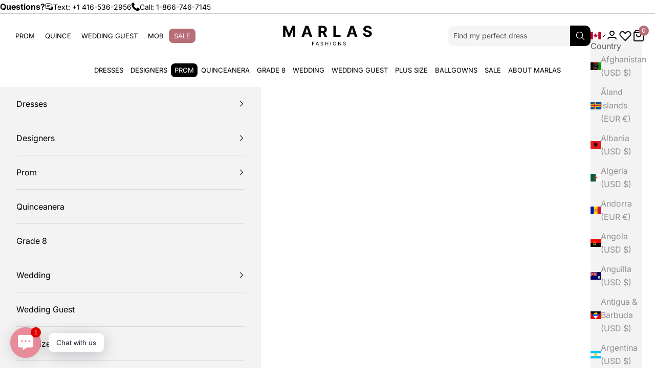

--- FILE ---
content_type: text/html; charset=utf-8
request_url: https://marlasfashions.com/collections/black-tie-wedding
body_size: 107280
content:
<!doctype html>

<html lang="en" dir="ltr">
  <head> 

    <!-- All external  scripts start - MACK B. JULY 9th, 2025 -->
<link rel="alternate" hreflang="en-ca" href="https://marlasfashions.com/" />
      <link rel="alternate" hreflang="en-us" href="https://marlasfashions.com/en-us" />
      <link rel="alternate" hreflang="x-default" href="https://marlasfashions.com/" /><link rel="canonical" href="https://marlasfashions.com/collections/black-tie-wedding" />


     
      <script async crossorigin fetchpriority="high" src="/cdn/shopifycloud/importmap-polyfill/es-modules-shim.2.4.0.js"></script>
<script>
        document.addEventListener('geolizr.init', () => {
          debugger;
        });
      </script>

     <style>
      .geolizr-popup.geolizr-popup-round-corner.gp-mobile.landscape {
        height: 489px !important;
      }
      .geolizr-currency-switch-wrapper {
          margin-right: 10px !important;
      }
      .geolizr-currency-switch-wrapper .geolizr-currency-links-down {
        top: 38px !important;
      }
      a.geolizr-currency-switcher.geolizr-currency-link {
        height: 38px;
        border-radius: 50px;
      }
      @media screen and (max-width: 768px) {
        .geolizr-currency-switch-wrapper {
          width: fit-content !important;
        }
        a.geolizr-currency-switcher.geolizr-currency-link {
          width: fit-content !important;
          border-radius: 50% !important;
        }
        body .header-item--icons .site-nav .geolizr-currency-switch-wrapper {
          bottom: 8px !important;
          margin-right: 0 !important;
        }
      }
     </style>

      <!-- Google Tag Manager -->
      <script>
      (function(w,d,s,l,i){w[l]=w[l]||[];w[l].push({'gtm.start':
      new Date().getTime(),event:'gtm.js'});var f=d.getElementsByTagName(s)[0],
      j=d.createElement(s),dl=l!='dataLayer'?'&l='+l:'';j.async=true;j.src=
      'https://www.googletagmanager.com/gtm.js?id='+i+dl;f.parentNode.insertBefore(j,f);
       })(window,document,'script','dataLayer','GTM-56RXBT6');</script>
      <!-- End Google Tag Manager -->
      
      <!-- Google Tag Manager (noscript) -->
      <noscript><iframe src="https://www.googletagmanager.com/ns.html?id=GTM-56RXBT6"
      height="0" width="0" style="display:none;visibility:hidden"></iframe></noscript>
      <!-- End Google Tag Manager (noscript) -->

      <!-- Global site tag (gtag.js) - Google Ads: 950821702 -->
        <script async src="https://www.googletagmanager.com/gtag/js?id=AW-950821702"></script>
        <script>
        window.dataLayer = window.dataLayer || [];
        function gtag(){dataLayer.push(arguments);}
        gtag('js', new Date());
        gtag('config', 'AW-950821702', {'allow_enhanced_conversions': true});
        </script>

    <!-- Google tag (gtag.js) G4  -->
        <script async src="https://www.googletagmanager.com/gtag/js?id=G-1PEELBR6LR"></script>
        <script>
        window.dataLayer = window.dataLayer || [];
        function gtag(){dataLayer.push(arguments);}
        gtag('js', new Date());
        gtag('config', 'G-1PEELBR6LR');
        </script>
    <!-- end G4 analytics  -->

       

    <!-- All external scripts, END, Mack B. JULY 9TH,2025 -->

    
    <script>
      (function clearGeolizrCookies() {
        const cookiePatterns = [
          /^geolizr_redirect_disabled$/,
          /^geolizr_redirect_disabled_expire$/,
          /^geolizr\.blockRedirects$/,
          /^geolizr\.referrer$/,
          /^geolizr-currency$/,
          /^geolizr-currency-auto$/,
          /^geolizr-dismissed-.*$/,
          /^rndNr_.*$/
        ];

        document.cookie.split(";").forEach(cookie => {
          const name = cookie.split("=")[0].trim();
          if (cookiePatterns.some(pattern => pattern.test(name))) {
            document.cookie = `${name}=;expires=Thu, 01 Jan 1970 00:00:00 GMT;path=/`;
            document.cookie = `${name}=;expires=Thu, 01 Jan 1970 00:00:00 GMT`;
          }
        });
      })();
    </script>
    

    <!-- Main theme code starts here -->
    
    <meta charset="utf-8">
    <meta name="viewport" content="width=device-width, initial-scale=1.0, height=device-height, minimum-scale=1.0, maximum-scale=5.0">

    <title>Black Tie Wedding</title><!-- Redundant --> <link rel="canonical" href="https://marlasfashions.com/collections/black-tie-wedding"> <!-- end comment --><link rel="shortcut icon" href="//marlasfashions.com/cdn/shop/files/favicon_2.png?v=1698094622&width=96">
      <link rel="apple-touch-icon" href="//marlasfashions.com/cdn/shop/files/favicon_2.png?v=1698094622&width=180"><link rel="preconnect" href="https://fonts.shopifycdn.com" crossorigin><link rel="preload" href="//marlasfashions.com/cdn/fonts/inter/inter_n4.b2a3f24c19b4de56e8871f609e73ca7f6d2e2bb9.woff2" as="font" type="font/woff2" crossorigin><link rel="preload" href="//marlasfashions.com/cdn/fonts/inter/inter_n4.b2a3f24c19b4de56e8871f609e73ca7f6d2e2bb9.woff2" as="font" type="font/woff2" crossorigin><link rel="stylesheet" href="https://cdn.shopify.com/s/files/1/0744/9541/files/stylesheet.css?v=1736399359"><meta property="og:type" content="website">
  <meta property="og:title" content="Black Tie Wedding Guest Dresses"><meta property="og:url" content="https://marlasfashions.com/collections/black-tie-wedding">
<meta property="og:site_name" content="MarlasFashions.com"><meta name="twitter:card" content="summary"><meta name="twitter:title" content="Black Tie Wedding Guest Dresses">
  <meta name="twitter:description" content=""><script type="application/ld+json">
  {
    "@context": "https://schema.org",
    "@type": "BreadcrumbList",
    "itemListElement": [{
        "@type": "ListItem",
        "position": 1,
        "name": "Home",
        "item": "https://marlasfashions.com"
      },{
            "@type": "ListItem",
            "position": 2,
            "name": "Black Tie Wedding Guest Dresses",
            "item": "https://marlasfashions.com/collections/black-tie-wedding"
          }]
  }
</script><style>/* Typography (heading) */
  @font-face {
  font-family: Inter;
  font-weight: 400;
  font-style: normal;
  font-display: fallback;
  src: url("//marlasfashions.com/cdn/fonts/inter/inter_n4.b2a3f24c19b4de56e8871f609e73ca7f6d2e2bb9.woff2") format("woff2"),
       url("//marlasfashions.com/cdn/fonts/inter/inter_n4.af8052d517e0c9ffac7b814872cecc27ae1fa132.woff") format("woff");
}

@font-face {
  font-family: Inter;
  font-weight: 400;
  font-style: italic;
  font-display: fallback;
  src: url("//marlasfashions.com/cdn/fonts/inter/inter_i4.feae1981dda792ab80d117249d9c7e0f1017e5b3.woff2") format("woff2"),
       url("//marlasfashions.com/cdn/fonts/inter/inter_i4.62773b7113d5e5f02c71486623cf828884c85c6e.woff") format("woff");
}

/* Typography (body) */
  @font-face {
  font-family: Inter;
  font-weight: 400;
  font-style: normal;
  font-display: fallback;
  src: url("//marlasfashions.com/cdn/fonts/inter/inter_n4.b2a3f24c19b4de56e8871f609e73ca7f6d2e2bb9.woff2") format("woff2"),
       url("//marlasfashions.com/cdn/fonts/inter/inter_n4.af8052d517e0c9ffac7b814872cecc27ae1fa132.woff") format("woff");
}

@font-face {
  font-family: Inter;
  font-weight: 400;
  font-style: italic;
  font-display: fallback;
  src: url("//marlasfashions.com/cdn/fonts/inter/inter_i4.feae1981dda792ab80d117249d9c7e0f1017e5b3.woff2") format("woff2"),
       url("//marlasfashions.com/cdn/fonts/inter/inter_i4.62773b7113d5e5f02c71486623cf828884c85c6e.woff") format("woff");
}

@font-face {
  font-family: Inter;
  font-weight: 700;
  font-style: normal;
  font-display: fallback;
  src: url("//marlasfashions.com/cdn/fonts/inter/inter_n7.02711e6b374660cfc7915d1afc1c204e633421e4.woff2") format("woff2"),
       url("//marlasfashions.com/cdn/fonts/inter/inter_n7.6dab87426f6b8813070abd79972ceaf2f8d3b012.woff") format("woff");
}

@font-face {
  font-family: Inter;
  font-weight: 700;
  font-style: italic;
  font-display: fallback;
  src: url("//marlasfashions.com/cdn/fonts/inter/inter_i7.b377bcd4cc0f160622a22d638ae7e2cd9b86ea4c.woff2") format("woff2"),
       url("//marlasfashions.com/cdn/fonts/inter/inter_i7.7c69a6a34e3bb44fcf6f975857e13b9a9b25beb4.woff") format("woff");
}

@font-face {
    font-family: 'Wremena-Regular';
    src: url('//marlasfashions.com/cdn/shop/t/388/assets/Wremena-Regular.otf?v=115422351430121524891767953343') format("opentype");
    font-weight: normal;
    font-style: normal;
  }

  @font-face {
    font-family: 'Ogg-Regular';
    src: url('//marlasfashions.com/cdn/shop/t/388/assets/Ogg-Regular.otf?v=108506142494861650541767953340') format("opentype");
    font-weight: normal;
    font-style: normal;
  }

  :root {
    /* Container */
    --container-max-width: 100%;
    --container-xxs-max-width: 27.5rem; /* 440px */
    --container-xs-max-width: 42.5rem; /* 680px */
    --container-sm-max-width: 61.25rem; /* 980px */
    --container-md-max-width: 71.875rem; /* 1150px */
    --container-lg-max-width: 78.75rem; /* 1260px */
    --container-xl-max-width: 85rem; /* 1360px */
    --container-gutter: 1.25rem;

    --section-vertical-spacing: 2.5rem;
    --section-vertical-spacing-tight:2.5rem;

    --section-stack-gap:2.25rem;
    --section-stack-gap-tight:2.25rem;

    /* Form settings */
    --form-gap: 1.25rem; /* Gap between fieldset and submit button */
    --fieldset-gap: 1rem; /* Gap between each form input within a fieldset */
    --form-control-gap: 0.625rem; /* Gap between input and label (ignored for floating label) */
    --checkbox-control-gap: 0.75rem; /* Horizontal gap between checkbox and its associated label */
    --input-padding-block: 0.65rem; /* Vertical padding for input, textarea and native select */
    --input-padding-inline: 0.8rem; /* Horizontal padding for input, textarea and native select */
    --checkbox-size: 0.875rem; /* Size (width and height) for checkbox */

    /* Other sizes */
    --sticky-area-height: calc(var(--announcement-bar-is-sticky, 0) * var(--announcement-bar-height, 0px) + var(--header-is-sticky, 0) * var(--header-is-visible, 1) * var(--header-height, 0px));

    /* RTL support */
    --transform-logical-flip: 1;
    --transform-origin-start: left;
    --transform-origin-end: right;

    /**
     * ---------------------------------------------------------------------
     * TYPOGRAPHY
     * ---------------------------------------------------------------------
     */

    /* Font properties */
    --heading-font-family: Inter, sans-serif;
    --heading-font-weight: 400;
    --heading-font-style: normal;
    --heading-text-transform: normal;
    --heading-letter-spacing: 0.0em;
    --text-font-family: Inter, sans-serif;
    --text-font-weight: 400;
    --text-font-style: normal;
    --text-letter-spacing: 0.0em;
    --button-font: var(--text-font-style) var(--text-font-weight) var(--text-sm) / 1.65 var(--text-font-family);
    --button-text-transform: uppercase;
    --button-letter-spacing: 0.18em;

    /* Font sizes */--text-heading-size-factor: 1;
    --text-h1: max(0.6875rem, clamp(1.375rem, 1.146341463414634rem + 0.975609756097561vw, 2rem) * var(--text-heading-size-factor));
    --text-h2: max(0.6875rem, clamp(1.25rem, 1.0670731707317074rem + 0.7804878048780488vw, 1.75rem) * var(--text-heading-size-factor));
    --text-h3: max(0.6875rem, clamp(1.125rem, 1.0335365853658536rem + 0.3902439024390244vw, 1.375rem) * var(--text-heading-size-factor));
    --text-h4: max(0.6875rem, clamp(1rem, 0.9542682926829268rem + 0.1951219512195122vw, 1.125rem) * var(--text-heading-size-factor));
    --text-h5: calc(0.875rem * var(--text-heading-size-factor));
    --text-h6: calc(0.75rem * var(--text-heading-size-factor));

    --text-xs: 0.75rem;
    --text-sm: 0.8125rem;
    --text-base: 0.875rem;
    --text-lg: 1.0rem;
    --text-xl: 1.25rem;

    /* Rounded variables (used for border radius) */
    --rounded-full: 9999px;
    --button-border-radius: 0.0rem;
    --input-border-radius: 0.0rem;

    /* Box shadow */
    --shadow-sm: 0 2px 8px rgb(0 0 0 / 0.05);
    --shadow: 0 5px 15px rgb(0 0 0 / 0.05);
    --shadow-md: 0 5px 30px rgb(0 0 0 / 0.05);
    --shadow-block: px px px rgb(var(--text-primary) / 0.0);

    /**
     * ---------------------------------------------------------------------
     * OTHER
     * ---------------------------------------------------------------------
     */

    --checkmark-svg-url: url(//marlasfashions.com/cdn/shop/t/388/assets/checkmark.svg?v=77552481021870063511767953365);
    --cursor-zoom-in-svg-url: url(//marlasfashions.com/cdn/shop/t/388/assets/cursor-zoom-in.svg?v=179346033183326186621767953365);
  }

  [dir="rtl"]:root {
    /* RTL support */
    --transform-logical-flip: -1;
    --transform-origin-start: right;
    --transform-origin-end: left;
  }

  @media screen and (min-width: 700px) {
    :root {
      /* Typography (font size) */
      --text-xs: 0.875rem;
      --text-sm: 0.9375rem;
      --text-base: 1.0rem;
      --text-lg: 1.125rem;
      --text-xl: 1.375rem;

      /* Spacing settings */
      --container-gutter: 2rem;
    }
  }

  @media screen and (min-width: 1000px) {
    :root {
      /* Spacing settings */
      --container-gutter: 3rem;

      --section-vertical-spacing: 4rem;
      --section-vertical-spacing-tight: 4rem;

      --section-stack-gap:3rem;
      --section-stack-gap-tight:3rem;
    }
  }:root {/* Overlay used for modal */
    --page-overlay: 0 0 0 / 0.4;

    /* We use the first scheme background as default */
    --page-background: ;

    /* Product colors */
    --on-sale-text: 227 44 43;
    --on-sale-badge-background: 227 44 43;
    --on-sale-badge-text: 255 255 255;
    --sold-out-badge-background: 239 239 239;
    --sold-out-badge-text: 0 0 0 / 0.65;
    --custom-badge-background: 28 28 28;
    --custom-badge-text: 255 255 255;
    --star-color: 28 28 28;

    /* Status colors */
    --success-background: 212 227 203;
    --success-text: 48 122 7;
    --warning-background: 253 241 224;
    --warning-text: 237 138 0;
    --error-background: 243 204 204;
    --error-text: 203 43 43;
  }.color-scheme--scheme-1 {
      /* Color settings */--accent: 92 92 92;
      --text-color: 0 0 0;
      --background: 255 255 255 / 1.0;
      --background-without-opacity: 255 255 255;
      --background-gradient: ;--border-color: 217 217 217;/* Button colors */
      --button-background: 92 92 92;
      --button-text-color: 255 255 255;

      /* Circled buttons */
      --circle-button-background: 255 255 255;
      --circle-button-text-color: 28 28 28;
    }.shopify-section:has(.section-spacing.color-scheme--bg-54922f2e920ba8346f6dc0fba343d673) + .shopify-section:has(.section-spacing.color-scheme--bg-54922f2e920ba8346f6dc0fba343d673:not(.bordered-section)) .section-spacing {
      padding-block-start: 0;
    }.color-scheme--scheme-2 {
      /* Color settings */--accent: 92 92 92;
      --text-color: 92 92 92;
      --background: 243 243 243 / 1.0;
      --background-without-opacity: 243 243 243;
      --background-gradient: ;--border-color: 220 220 220;/* Button colors */
      --button-background: 92 92 92;
      --button-text-color: 255 255 255;

      /* Circled buttons */
      --circle-button-background: 255 255 255;
      --circle-button-text-color: 92 92 92;
    }.shopify-section:has(.section-spacing.color-scheme--bg-78566feb045e1e2e6eb726ab373c36bd) + .shopify-section:has(.section-spacing.color-scheme--bg-78566feb045e1e2e6eb726ab373c36bd:not(.bordered-section)) .section-spacing {
      padding-block-start: 0;
    }.color-scheme--scheme-3 {
      /* Color settings */--accent: 255 255 255;
      --text-color: 255 255 255;
      --background: 0 0 0 / 1.0;
      --background-without-opacity: 0 0 0;
      --background-gradient: ;--border-color: 38 38 38;/* Button colors */
      --button-background: 255 255 255;
      --button-text-color: 28 28 28;

      /* Circled buttons */
      --circle-button-background: 255 255 255;
      --circle-button-text-color: 28 28 28;
    }.shopify-section:has(.section-spacing.color-scheme--bg-77e774e6cc4d94d6a32f6256f02d9552) + .shopify-section:has(.section-spacing.color-scheme--bg-77e774e6cc4d94d6a32f6256f02d9552:not(.bordered-section)) .section-spacing {
      padding-block-start: 0;
    }.color-scheme--scheme-4 {
      /* Color settings */--accent: 255 255 255;
      --text-color: 28 28 28;
      --background: 0 0 0 / 0.0;
      --background-without-opacity: 0 0 0;
      --background-gradient: ;--border-color: 28 28 28;/* Button colors */
      --button-background: 255 255 255;
      --button-text-color: 28 28 28;

      /* Circled buttons */
      --circle-button-background: 255 255 255;
      --circle-button-text-color: 28 28 28;
    }.shopify-section:has(.section-spacing.color-scheme--bg-3671eee015764974ee0aef1536023e0f) + .shopify-section:has(.section-spacing.color-scheme--bg-3671eee015764974ee0aef1536023e0f:not(.bordered-section)) .section-spacing {
      padding-block-start: 0;
    }.color-scheme--dialog {
      /* Color settings */--accent: 92 92 92;
      --text-color: 92 92 92;
      --background: 243 243 243 / 1.0;
      --background-without-opacity: 243 243 243;
      --background-gradient: ;--border-color: 220 220 220;/* Button colors */
      --button-background: 92 92 92;
      --button-text-color: 255 255 255;

      /* Circled buttons */
      --circle-button-background: 255 255 255;
      --circle-button-text-color: 92 92 92;
    }
</style><script>
  // This allows to expose several variables to the global scope, to be used in scripts
  window.themeVariables = {
    settings: {
      showPageTransition: null,
      pageType: "collection",
      moneyFormat: "\u003cspan class='money'\u003e${{amount}} CAD\u003c\/span\u003e",
      moneyWithCurrencyFormat: "\u003cspan class='money'\u003e${{amount}} CAD \u003c\/span\u003e",
      currencyCodeEnabled: true,
      cartType: "drawer",
      staggerMenuApparition: true
    },

    strings: {
      addedToCart: "Added to your cart!",
      closeGallery: "Close gallery",
      zoomGallery: "Zoom picture",
      errorGallery: "Image cannot be loaded",
      shippingEstimatorNoResults: "Sorry, we do not ship to your address.",
      shippingEstimatorOneResult: "There is one shipping rate for your address:",
      shippingEstimatorMultipleResults: "There are several shipping rates for your address:",
      shippingEstimatorError: "One or more error occurred while retrieving shipping rates:",
      next: "Next",
      previous: "Previous"
    },

    mediaQueries: {
      'sm': 'screen and (min-width: 700px)',
      'md': 'screen and (min-width: 1000px)',
      'lg': 'screen and (min-width: 1150px)',
      'xl': 'screen and (min-width: 1400px)',
      '2xl': 'screen and (min-width: 1600px)',
      'sm-max': 'screen and (max-width: 699px)',
      'md-max': 'screen and (max-width: 999px)',
      'lg-max': 'screen and (max-width: 1149px)',
      'xl-max': 'screen and (max-width: 1399px)',
      '2xl-max': 'screen and (max-width: 1599px)',
      'motion-safe': '(prefers-reduced-motion: no-preference)',
      'motion-reduce': '(prefers-reduced-motion: reduce)',
      'supports-hover': 'screen and (pointer: fine)',
      'supports-touch': 'screen and (hover: none)'
    }
  };</script><script src="https://cdnjs.cloudflare.com/ajax/libs/arrive/2.4.1/arrive.min.js"></script>
<script type="text/javascript">
document.arrive(".wishlist-hero-custom-button", function (wishlistButton) {
var ev = new CustomEvent("wishlist-hero-add-to-custom-element", {
detail: wishlistButton,
});
document.dispatchEvent(ev);
});
</script>
    <script>
      if (!(HTMLScriptElement.supports && HTMLScriptElement.supports('importmap'))) {
        const importMapPolyfill = document.createElement('script');
        importMapPolyfill.async = true;
        importMapPolyfill.src = "//marlasfashions.com/cdn/shop/t/388/assets/es-module-shims.min.js?v=98603786603752121101767953338";

        document.head.appendChild(importMapPolyfill);
      }
    </script>
<script>



  

</script>
    <script type="importmap">{
        "imports": {
          "vendor": "//marlasfashions.com/cdn/shop/t/388/assets/vendor.min.js?v=127380567671676268461767953343",
          "theme": "//marlasfashions.com/cdn/shop/t/388/assets/theme.js?v=133959208334442827951767953343",
          "photoswipe": "//marlasfashions.com/cdn/shop/t/388/assets/photoswipe.min.js?v=13374349288281597431767953340"
        }
      }
    </script>

    <script type="module" src="//marlasfashions.com/cdn/shop/t/388/assets/vendor.min.js?v=127380567671676268461767953343"></script>
    <script type="module" src="//marlasfashions.com/cdn/shop/t/388/assets/theme.js?v=133959208334442827951767953343"></script>
    <script src="//marlasfashions.com/cdn/shop/t/388/assets/swiper.js?v=153095317606561337801767953342"></script>

    <script>window.performance && window.performance.mark && window.performance.mark('shopify.content_for_header.start');</script><meta name="google-site-verification" content="z_qbAAwmVGQsHw9GPLsrts1po0avPOBDAKDhyBhgBF8">
<meta id="shopify-digital-wallet" name="shopify-digital-wallet" content="/7449541/digital_wallets/dialog">
<meta name="shopify-checkout-api-token" content="bb7f4e5a16085fa47f8f1dad98297612">
<meta id="in-context-paypal-metadata" data-shop-id="7449541" data-venmo-supported="false" data-environment="production" data-locale="en_US" data-paypal-v4="true" data-currency="CAD">
<link rel="alternate" type="application/atom+xml" title="Feed" href="/collections/black-tie-wedding.atom" />
<link rel="next" href="/collections/black-tie-wedding?page=2">
<link rel="alternate" hreflang="x-default" href="https://marlasfashions.com/collections/black-tie-wedding">
<link rel="alternate" hreflang="en" href="https://marlasfashions.com/collections/black-tie-wedding">
<link rel="alternate" hreflang="en-HU" href="https://marlasfashions.com/en-hu/collections/black-tie-wedding">
<link rel="alternate" hreflang="en-MX" href="https://marlasfashions.com/en-mx/collections/black-tie-wedding">
<link rel="alternate" hreflang="en-NO" href="https://marlasfashions.com/en-no/collections/black-tie-wedding">
<link rel="alternate" hreflang="en-PE" href="https://marlasfashions.com/en-pe/collections/black-tie-wedding">
<link rel="alternate" hreflang="en-CH" href="https://marlasfashions.com/en-ch/collections/black-tie-wedding">
<link rel="alternate" hreflang="en-US" href="https://marlasfashions.com/en-us/collections/black-tie-wedding">
<link rel="alternate" type="application/json+oembed" href="https://marlasfashions.com/collections/black-tie-wedding.oembed">
<script async="async" src="/checkouts/internal/preloads.js?locale=en-CA"></script>
<link rel="preconnect" href="https://shop.app" crossorigin="anonymous">
<script async="async" src="https://shop.app/checkouts/internal/preloads.js?locale=en-CA&shop_id=7449541" crossorigin="anonymous"></script>
<script id="apple-pay-shop-capabilities" type="application/json">{"shopId":7449541,"countryCode":"CA","currencyCode":"CAD","merchantCapabilities":["supports3DS"],"merchantId":"gid:\/\/shopify\/Shop\/7449541","merchantName":"MarlasFashions.com","requiredBillingContactFields":["postalAddress","email","phone"],"requiredShippingContactFields":["postalAddress","email","phone"],"shippingType":"shipping","supportedNetworks":["visa","masterCard","amex","discover","interac","jcb"],"total":{"type":"pending","label":"MarlasFashions.com","amount":"1.00"},"shopifyPaymentsEnabled":true,"supportsSubscriptions":true}</script>
<script id="shopify-features" type="application/json">{"accessToken":"bb7f4e5a16085fa47f8f1dad98297612","betas":["rich-media-storefront-analytics"],"domain":"marlasfashions.com","predictiveSearch":true,"shopId":7449541,"locale":"en"}</script>
<script>var Shopify = Shopify || {};
Shopify.shop = "marlas-fashions.myshopify.com";
Shopify.locale = "en";
Shopify.currency = {"active":"CAD","rate":"1.0"};
Shopify.country = "CA";
Shopify.theme = {"name":"Release 1.8a - Homepage [NYE]","id":175716368577,"schema_name":"Prestige","schema_version":"10.5.1","theme_store_id":855,"role":"main"};
Shopify.theme.handle = "null";
Shopify.theme.style = {"id":null,"handle":null};
Shopify.cdnHost = "marlasfashions.com/cdn";
Shopify.routes = Shopify.routes || {};
Shopify.routes.root = "/";</script>
<script type="module">!function(o){(o.Shopify=o.Shopify||{}).modules=!0}(window);</script>
<script>!function(o){function n(){var o=[];function n(){o.push(Array.prototype.slice.apply(arguments))}return n.q=o,n}var t=o.Shopify=o.Shopify||{};t.loadFeatures=n(),t.autoloadFeatures=n()}(window);</script>
<script>
  window.ShopifyPay = window.ShopifyPay || {};
  window.ShopifyPay.apiHost = "shop.app\/pay";
  window.ShopifyPay.redirectState = null;
</script>
<script id="shop-js-analytics" type="application/json">{"pageType":"collection"}</script>
<script defer="defer" async type="module" src="//marlasfashions.com/cdn/shopifycloud/shop-js/modules/v2/client.init-shop-cart-sync_BdyHc3Nr.en.esm.js"></script>
<script defer="defer" async type="module" src="//marlasfashions.com/cdn/shopifycloud/shop-js/modules/v2/chunk.common_Daul8nwZ.esm.js"></script>
<script type="module">
  await import("//marlasfashions.com/cdn/shopifycloud/shop-js/modules/v2/client.init-shop-cart-sync_BdyHc3Nr.en.esm.js");
await import("//marlasfashions.com/cdn/shopifycloud/shop-js/modules/v2/chunk.common_Daul8nwZ.esm.js");

  window.Shopify.SignInWithShop?.initShopCartSync?.({"fedCMEnabled":true,"windoidEnabled":true});

</script>
<script>
  window.Shopify = window.Shopify || {};
  if (!window.Shopify.featureAssets) window.Shopify.featureAssets = {};
  window.Shopify.featureAssets['shop-js'] = {"shop-cart-sync":["modules/v2/client.shop-cart-sync_QYOiDySF.en.esm.js","modules/v2/chunk.common_Daul8nwZ.esm.js"],"init-fed-cm":["modules/v2/client.init-fed-cm_DchLp9rc.en.esm.js","modules/v2/chunk.common_Daul8nwZ.esm.js"],"shop-button":["modules/v2/client.shop-button_OV7bAJc5.en.esm.js","modules/v2/chunk.common_Daul8nwZ.esm.js"],"init-windoid":["modules/v2/client.init-windoid_DwxFKQ8e.en.esm.js","modules/v2/chunk.common_Daul8nwZ.esm.js"],"shop-cash-offers":["modules/v2/client.shop-cash-offers_DWtL6Bq3.en.esm.js","modules/v2/chunk.common_Daul8nwZ.esm.js","modules/v2/chunk.modal_CQq8HTM6.esm.js"],"shop-toast-manager":["modules/v2/client.shop-toast-manager_CX9r1SjA.en.esm.js","modules/v2/chunk.common_Daul8nwZ.esm.js"],"init-shop-email-lookup-coordinator":["modules/v2/client.init-shop-email-lookup-coordinator_UhKnw74l.en.esm.js","modules/v2/chunk.common_Daul8nwZ.esm.js"],"pay-button":["modules/v2/client.pay-button_DzxNnLDY.en.esm.js","modules/v2/chunk.common_Daul8nwZ.esm.js"],"avatar":["modules/v2/client.avatar_BTnouDA3.en.esm.js"],"init-shop-cart-sync":["modules/v2/client.init-shop-cart-sync_BdyHc3Nr.en.esm.js","modules/v2/chunk.common_Daul8nwZ.esm.js"],"shop-login-button":["modules/v2/client.shop-login-button_D8B466_1.en.esm.js","modules/v2/chunk.common_Daul8nwZ.esm.js","modules/v2/chunk.modal_CQq8HTM6.esm.js"],"init-customer-accounts-sign-up":["modules/v2/client.init-customer-accounts-sign-up_C8fpPm4i.en.esm.js","modules/v2/client.shop-login-button_D8B466_1.en.esm.js","modules/v2/chunk.common_Daul8nwZ.esm.js","modules/v2/chunk.modal_CQq8HTM6.esm.js"],"init-shop-for-new-customer-accounts":["modules/v2/client.init-shop-for-new-customer-accounts_CVTO0Ztu.en.esm.js","modules/v2/client.shop-login-button_D8B466_1.en.esm.js","modules/v2/chunk.common_Daul8nwZ.esm.js","modules/v2/chunk.modal_CQq8HTM6.esm.js"],"init-customer-accounts":["modules/v2/client.init-customer-accounts_dRgKMfrE.en.esm.js","modules/v2/client.shop-login-button_D8B466_1.en.esm.js","modules/v2/chunk.common_Daul8nwZ.esm.js","modules/v2/chunk.modal_CQq8HTM6.esm.js"],"shop-follow-button":["modules/v2/client.shop-follow-button_CkZpjEct.en.esm.js","modules/v2/chunk.common_Daul8nwZ.esm.js","modules/v2/chunk.modal_CQq8HTM6.esm.js"],"lead-capture":["modules/v2/client.lead-capture_BntHBhfp.en.esm.js","modules/v2/chunk.common_Daul8nwZ.esm.js","modules/v2/chunk.modal_CQq8HTM6.esm.js"],"checkout-modal":["modules/v2/client.checkout-modal_CfxcYbTm.en.esm.js","modules/v2/chunk.common_Daul8nwZ.esm.js","modules/v2/chunk.modal_CQq8HTM6.esm.js"],"shop-login":["modules/v2/client.shop-login_Da4GZ2H6.en.esm.js","modules/v2/chunk.common_Daul8nwZ.esm.js","modules/v2/chunk.modal_CQq8HTM6.esm.js"],"payment-terms":["modules/v2/client.payment-terms_MV4M3zvL.en.esm.js","modules/v2/chunk.common_Daul8nwZ.esm.js","modules/v2/chunk.modal_CQq8HTM6.esm.js"]};
</script>
<script>(function() {
  var isLoaded = false;
  function asyncLoad() {
    if (isLoaded) return;
    isLoaded = true;
    var urls = ["https:\/\/app.kiwisizing.com\/web\/js\/dist\/kiwiSizing\/plugin\/SizingPlugin.prod.js?v=330\u0026shop=marlas-fashions.myshopify.com","https:\/\/wishlisthero-assets.revampco.com\/store-front\/bundle2.js?shop=marlas-fashions.myshopify.com","https:\/\/shy.elfsight.com\/p\/platform.js?shop=marlas-fashions.myshopify.com","https:\/\/cdn.shopify.com\/s\/files\/1\/0744\/9541\/t\/332\/assets\/affirmShopify.js?v=1745946508\u0026shop=marlas-fashions.myshopify.com","https:\/\/wishlisthero-assets.revampco.com\/store-front\/bundle2.js?shop=marlas-fashions.myshopify.com","https:\/\/wishlisthero-assets.revampco.com\/store-front\/bundle2.js?shop=marlas-fashions.myshopify.com"];
    for (var i = 0; i < urls.length; i++) {
      var s = document.createElement('script');
      s.type = 'text/javascript';
      s.async = true;
      s.src = urls[i];
      var x = document.getElementsByTagName('script')[0];
      x.parentNode.insertBefore(s, x);
    }
  };
  if(window.attachEvent) {
    window.attachEvent('onload', asyncLoad);
  } else {
    window.addEventListener('load', asyncLoad, false);
  }
})();</script>
<script id="__st">var __st={"a":7449541,"offset":-18000,"reqid":"cd38e25e-09e2-4d6a-ba7c-9c5237ad0ff7-1768946783","pageurl":"marlasfashions.com\/collections\/black-tie-wedding","u":"8f7a3ea60a50","p":"collection","rtyp":"collection","rid":165128765537};</script>
<script>window.ShopifyPaypalV4VisibilityTracking = true;</script>
<script id="captcha-bootstrap">!function(){'use strict';const t='contact',e='account',n='new_comment',o=[[t,t],['blogs',n],['comments',n],[t,'customer']],c=[[e,'customer_login'],[e,'guest_login'],[e,'recover_customer_password'],[e,'create_customer']],r=t=>t.map((([t,e])=>`form[action*='/${t}']:not([data-nocaptcha='true']) input[name='form_type'][value='${e}']`)).join(','),a=t=>()=>t?[...document.querySelectorAll(t)].map((t=>t.form)):[];function s(){const t=[...o],e=r(t);return a(e)}const i='password',u='form_key',d=['recaptcha-v3-token','g-recaptcha-response','h-captcha-response',i],f=()=>{try{return window.sessionStorage}catch{return}},m='__shopify_v',_=t=>t.elements[u];function p(t,e,n=!1){try{const o=window.sessionStorage,c=JSON.parse(o.getItem(e)),{data:r}=function(t){const{data:e,action:n}=t;return t[m]||n?{data:e,action:n}:{data:t,action:n}}(c);for(const[e,n]of Object.entries(r))t.elements[e]&&(t.elements[e].value=n);n&&o.removeItem(e)}catch(o){console.error('form repopulation failed',{error:o})}}const l='form_type',E='cptcha';function T(t){t.dataset[E]=!0}const w=window,h=w.document,L='Shopify',v='ce_forms',y='captcha';let A=!1;((t,e)=>{const n=(g='f06e6c50-85a8-45c8-87d0-21a2b65856fe',I='https://cdn.shopify.com/shopifycloud/storefront-forms-hcaptcha/ce_storefront_forms_captcha_hcaptcha.v1.5.2.iife.js',D={infoText:'Protected by hCaptcha',privacyText:'Privacy',termsText:'Terms'},(t,e,n)=>{const o=w[L][v],c=o.bindForm;if(c)return c(t,g,e,D).then(n);var r;o.q.push([[t,g,e,D],n]),r=I,A||(h.body.append(Object.assign(h.createElement('script'),{id:'captcha-provider',async:!0,src:r})),A=!0)});var g,I,D;w[L]=w[L]||{},w[L][v]=w[L][v]||{},w[L][v].q=[],w[L][y]=w[L][y]||{},w[L][y].protect=function(t,e){n(t,void 0,e),T(t)},Object.freeze(w[L][y]),function(t,e,n,w,h,L){const[v,y,A,g]=function(t,e,n){const i=e?o:[],u=t?c:[],d=[...i,...u],f=r(d),m=r(i),_=r(d.filter((([t,e])=>n.includes(e))));return[a(f),a(m),a(_),s()]}(w,h,L),I=t=>{const e=t.target;return e instanceof HTMLFormElement?e:e&&e.form},D=t=>v().includes(t);t.addEventListener('submit',(t=>{const e=I(t);if(!e)return;const n=D(e)&&!e.dataset.hcaptchaBound&&!e.dataset.recaptchaBound,o=_(e),c=g().includes(e)&&(!o||!o.value);(n||c)&&t.preventDefault(),c&&!n&&(function(t){try{if(!f())return;!function(t){const e=f();if(!e)return;const n=_(t);if(!n)return;const o=n.value;o&&e.removeItem(o)}(t);const e=Array.from(Array(32),(()=>Math.random().toString(36)[2])).join('');!function(t,e){_(t)||t.append(Object.assign(document.createElement('input'),{type:'hidden',name:u})),t.elements[u].value=e}(t,e),function(t,e){const n=f();if(!n)return;const o=[...t.querySelectorAll(`input[type='${i}']`)].map((({name:t})=>t)),c=[...d,...o],r={};for(const[a,s]of new FormData(t).entries())c.includes(a)||(r[a]=s);n.setItem(e,JSON.stringify({[m]:1,action:t.action,data:r}))}(t,e)}catch(e){console.error('failed to persist form',e)}}(e),e.submit())}));const S=(t,e)=>{t&&!t.dataset[E]&&(n(t,e.some((e=>e===t))),T(t))};for(const o of['focusin','change'])t.addEventListener(o,(t=>{const e=I(t);D(e)&&S(e,y())}));const B=e.get('form_key'),M=e.get(l),P=B&&M;t.addEventListener('DOMContentLoaded',(()=>{const t=y();if(P)for(const e of t)e.elements[l].value===M&&p(e,B);[...new Set([...A(),...v().filter((t=>'true'===t.dataset.shopifyCaptcha))])].forEach((e=>S(e,t)))}))}(h,new URLSearchParams(w.location.search),n,t,e,['guest_login'])})(!0,!0)}();</script>
<script integrity="sha256-4kQ18oKyAcykRKYeNunJcIwy7WH5gtpwJnB7kiuLZ1E=" data-source-attribution="shopify.loadfeatures" defer="defer" src="//marlasfashions.com/cdn/shopifycloud/storefront/assets/storefront/load_feature-a0a9edcb.js" crossorigin="anonymous"></script>
<script crossorigin="anonymous" defer="defer" src="//marlasfashions.com/cdn/shopifycloud/storefront/assets/shopify_pay/storefront-65b4c6d7.js?v=20250812"></script>
<script data-source-attribution="shopify.dynamic_checkout.dynamic.init">var Shopify=Shopify||{};Shopify.PaymentButton=Shopify.PaymentButton||{isStorefrontPortableWallets:!0,init:function(){window.Shopify.PaymentButton.init=function(){};var t=document.createElement("script");t.src="https://marlasfashions.com/cdn/shopifycloud/portable-wallets/latest/portable-wallets.en.js",t.type="module",document.head.appendChild(t)}};
</script>
<script data-source-attribution="shopify.dynamic_checkout.buyer_consent">
  function portableWalletsHideBuyerConsent(e){var t=document.getElementById("shopify-buyer-consent"),n=document.getElementById("shopify-subscription-policy-button");t&&n&&(t.classList.add("hidden"),t.setAttribute("aria-hidden","true"),n.removeEventListener("click",e))}function portableWalletsShowBuyerConsent(e){var t=document.getElementById("shopify-buyer-consent"),n=document.getElementById("shopify-subscription-policy-button");t&&n&&(t.classList.remove("hidden"),t.removeAttribute("aria-hidden"),n.addEventListener("click",e))}window.Shopify?.PaymentButton&&(window.Shopify.PaymentButton.hideBuyerConsent=portableWalletsHideBuyerConsent,window.Shopify.PaymentButton.showBuyerConsent=portableWalletsShowBuyerConsent);
</script>
<script data-source-attribution="shopify.dynamic_checkout.cart.bootstrap">document.addEventListener("DOMContentLoaded",(function(){function t(){return document.querySelector("shopify-accelerated-checkout-cart, shopify-accelerated-checkout")}if(t())Shopify.PaymentButton.init();else{new MutationObserver((function(e,n){t()&&(Shopify.PaymentButton.init(),n.disconnect())})).observe(document.body,{childList:!0,subtree:!0})}}));
</script>
<link id="shopify-accelerated-checkout-styles" rel="stylesheet" media="screen" href="https://marlasfashions.com/cdn/shopifycloud/portable-wallets/latest/accelerated-checkout-backwards-compat.css" crossorigin="anonymous">
<style id="shopify-accelerated-checkout-cart">
        #shopify-buyer-consent {
  margin-top: 1em;
  display: inline-block;
  width: 100%;
}

#shopify-buyer-consent.hidden {
  display: none;
}

#shopify-subscription-policy-button {
  background: none;
  border: none;
  padding: 0;
  text-decoration: underline;
  font-size: inherit;
  cursor: pointer;
}

#shopify-subscription-policy-button::before {
  box-shadow: none;
}

      </style>

<script>window.performance && window.performance.mark && window.performance.mark('shopify.content_for_header.end');</script>
<link href="//marlasfashions.com/cdn/shop/t/388/assets/theme.css?v=114720007882529229101767953342" rel="stylesheet" type="text/css" media="all" /><link href="//marlasfashions.com/cdn/shop/t/388/assets/swiper.css?v=178409850749087333521767953341" rel="stylesheet" type="text/css" media="all" /><link href="//marlasfashions.com/cdn/shop/t/388/assets/header.css?v=40917446135730647211768326552" rel="stylesheet" type="text/css" media="all" />
    <link href="//marlasfashions.com/cdn/shop/t/388/assets/cart-drawer.css?v=31452876800308427301767953336" rel="stylesheet" type="text/css" media="all" />
    
    
    <script>
  window.KiwiSizing = window.KiwiSizing === undefined ? {} : window.KiwiSizing;
  KiwiSizing.shop = "marlas-fashions.myshopify.com";
  
  
</script>

<script type="text/javascript">
    (function(c,l,a,r,i,t,y){
        c[a]=c[a]||function(){(c[a].q=c[a].q||[]).push(arguments)};
        t=l.createElement(r);t.async=1;t.src="https://www.clarity.ms/tag/"+i;
        y=l.getElementsByTagName(r)[0];y.parentNode.insertBefore(t,y);
    })(window, document, "clarity", "script", "rl4bcbsmq3");
    </script>

    
    <script>
      window.colorCollectionMeta = "";
    </script><script type="application/ld+json">
{
  "@context": "https://schema.org",
  "@type": "Organization",
  "@id": "https:\/\/marlasfashions.com\/#organization",
  "name": "MarlasFashions.com",
  "url": "https:\/\/marlasfashions.com",
  "sameAs": [
    "https://www.instagram.com/@marlasfashions",
    "https://www.tiktok.com/@marlasfashions",
    "https://www.facebook.com/marlasfashions",
    "https://www.pinterest.com/marlasfashions",
    "https://www.youtube.com/@lovemarlas"
  ],
  "contactPoint": [
    {
      "@type": "ContactPoint",
      "contactType": "customer support",
      "email": "hello@marlasfashions.com",
      "telephone": "+1-416-536-2956",
      "availableLanguage": ["English"]
    }
  ]
}
</script><script type="application/ld+json">
{
  "@context": "https://schema.org",
  "@type": "WebSite",
  "@id": "https:\/\/marlasfashions.com\/#website",
  "url": "https:\/\/marlasfashions.com",
  "name": "MarlasFashions.com",
  "logo": "https://cdn.shopify.com/s/files/1/0744/9541/files/marlas_logo_final_2_1.svg?v=1747847069",
  "image": "https://cdn.shopify.com/s/files/1/0744/9541/files/marlas_logo_final_2_1.svg?v=1747847069",
  "brand": {
    "@type": "Brand",
    "name": "MarlasFashions.com"
  },
  "publisher": {
    "@id": "https:\/\/marlasfashions.com\/#organization"
  },
  "potentialAction": {
    "@type": "SearchAction",
    "target": {
      "@type": "EntryPoint",
      "urlTemplate": "https:\/\/marlasfashions.com\/search?q={search_term_string}"
    },
    "query-input": "required name=search_term_string"
  }
}
</script><script type="application/ld+json">
{
  "@context": "https://schema.org",
  "@type": "ClothingStore",
  "@id": "https:\/\/marlasfashions.com\/#store",
  "name": "MarlasFashions.com",
  "url": "https:\/\/marlasfashions.com",
  "image": "https://cdn.shopify.com/s/files/1/0744/9541/files/marlas_logo_final_2_1.svg?v=1747847069",
  "priceRange": "$$",
  "telephone": "+1-416-536-2956",

  "address": {
    "@type": "PostalAddress",
    "streetAddress": "111 Tycos Drive, Unit 100",
    "addressLocality": "Toronto",
    "addressRegion": "ON",
    "postalCode": "M6B 1W3",
    "addressCountry": "CA"
  },

  "areaServed": [
    { "@type": "Country", "name": "Canada" },
    { "@type": "Country", "name": "United States" }
  ],

  "keywords": [
    "special occasion dresses",
    "prom dresses",
    "quinceañera dresses",
    "evening gowns",
    "Mother of the Bride dresses",
    "wedding guest dresses",
    "grade 8 grad dresses",
    "designer dresses"
  ],

  "hasOfferCatalog": {
    "@type": "OfferCatalog",
    "name": "Special Occasion Dresses",
    "itemListElement": [
      {
        "@type": "OfferCatalog",
        "name": "Prom Dresses",
        "url": "https:\/\/marlasfashions.com\/collections\/prom-dresses"
      },
      {
        "@type": "OfferCatalog",
        "name": "Quinceañera Dresses",
        "url": "https:\/\/marlasfashions.com\/collections\/quinceanera-ball-gowns"
      },
      {
        "@type": "OfferCatalog",
        "name": "Wedding Guest Dresses",
        "url": "https:\/\/marlasfashions.com\/collections\/all-wedding-guest-dresses"
      },
      {
        "@type": "OfferCatalog",
        "name": "Mothed of the Bride Dresses",
        "url": "https:\/\/marlasfashions.com\/collections\/mother-of-the-bride-mother-of-the-groom"
      },
      {
        "@type": "OfferCatalog",
        "name": "Grade 8 Grad Dresses",
        "url": "https:\/\/marlasfashions.com\/collections\/grade-8-grad-dresses"
      }
    ]
  },

  "openingHoursSpecification": [
    {
      "@type": "OpeningHoursSpecification",
      "dayOfWeek": ["Monday","Tuesday","Wednesday","Thursday","Friday"],
      "opens": "10:00",
      "closes": "19:00"
    },
    {
      "@type": "OpeningHoursSpecification",
      "dayOfWeek": ["Saturday"],
      "opens": "10:00",
      "closes": "18:00"
    },
    {
      "@type": "OpeningHoursSpecification",
      "dayOfWeek": ["Sunday"],
      "opens": "11:00",
      "closes": "17:00"
    }
  ]
}
</script><!-- BEGIN app block: shopify://apps/wishlist-hero/blocks/customize-style-block/a9a5079b-59e8-47cb-b659-ecf1c60b9b72 -->
<script>
  try {
    window.WishListHero_setting_theme_override = {
      
      
      
      
      
      
        HeaderFontSize : "30",
      
      
        ProductNameFontSize : "18",
      
      
        PriceFontSize : "16",
      
      t_o_f: true,
      theme_overriden_flag: true
    };
    if (typeof(window.WishListHero_setting) != "undefined" && window.WishListHero_setting) {
      window.WishListHero_setting = {
        ...window.WishListHero_setting,
        ...window.WishListHero_setting_theme_override
      };
    }
  } catch (e) {
    console.error('Error loading config', e);
  }
</script><!-- END app block --><!-- BEGIN app block: shopify://apps/simprosys-google-shopping-feed/blocks/core_settings_block/1f0b859e-9fa6-4007-97e8-4513aff5ff3b --><!-- BEGIN: GSF App Core Tags & Scripts by Simprosys Google Shopping Feed -->









<!-- END: GSF App Core Tags & Scripts by Simprosys Google Shopping Feed -->
<!-- END app block --><!-- BEGIN app block: shopify://apps/boost-ai-search-filter/blocks/boost-sd-ssr/7fc998ae-a150-4367-bab8-505d8a4503f7 --><script type="text/javascript">"use strict";(()=>{var __typeError=msg=>{throw TypeError(msg)};var __accessCheck=(obj,member,msg)=>member.has(obj)||__typeError("Cannot "+msg);var __privateGet=(obj,member,getter)=>(__accessCheck(obj,member,"read from private field"),getter?getter.call(obj):member.get(obj));var __privateAdd=(obj,member,value)=>member.has(obj)?__typeError("Cannot add the same private member more than once"):member instanceof WeakSet?member.add(obj):member.set(obj,value);var __privateSet=(obj,member,value,setter)=>(__accessCheck(obj,member,"write to private field"),setter?setter.call(obj,value):member.set(obj,value),value);var __privateMethod=(obj,member,method)=>(__accessCheck(obj,member,"access private method"),method);function mergeDeepMutate(target,...sources){if(!target)return target;if(sources.length===0)return target;const isObject=obj=>!!obj&&typeof obj==="object";const isPlainObject=obj=>{if(!isObject(obj))return false;const proto=Object.getPrototypeOf(obj);return proto===Object.prototype||proto===null};for(const source of sources){if(!source)continue;for(const key in source){const sourceValue=source[key];if(!(key in target)){target[key]=sourceValue;continue}const targetValue=target[key];if(Array.isArray(targetValue)&&Array.isArray(sourceValue)){target[key]=targetValue.concat(...sourceValue)}else if(isPlainObject(targetValue)&&isPlainObject(sourceValue)){target[key]=mergeDeepMutate(targetValue,sourceValue)}else{target[key]=sourceValue}}}return target}var _config,_dataObjects,_modules,_cachedModulesByConstructor,_status,_cachedEventListeners,_registryBlockListeners,_readyListeners,_blocks,_Application_instances,extendAppConfigFromModules_fn,extendAppConfigFromGlobalVariables_fn,initializeDataObjects_fn,resetBlocks_fn,loadModuleEventListeners_fn;var Application=class{constructor(config,dataObjects){__privateAdd(this,_Application_instances);__privateAdd(this,_config);__privateAdd(this,_dataObjects);__privateAdd(this,_modules,[]);__privateAdd(this,_cachedModulesByConstructor,new Map);__privateAdd(this,_status,"created");__privateAdd(this,_cachedEventListeners,{});__privateAdd(this,_registryBlockListeners,[]);__privateAdd(this,_readyListeners,[]);this.mode="production";this.logLevel=1;__privateAdd(this,_blocks,{});const boostWidgetIntegration=window.boostWidgetIntegration;__privateSet(this,_config,config||{logLevel:boostWidgetIntegration?.config?.logLevel,env:"production"});this.logLevel=__privateGet(this,_config).logLevel??(this.mode==="production"?2:this.logLevel);if(__privateGet(this,_config).logLevel==null){__privateGet(this,_config).logLevel=this.logLevel}__privateSet(this,_dataObjects,dataObjects||{});this.logger={debug:(...args)=>{if(this.logLevel<=0){console.debug("Boost > [DEBUG] ",...args)}},info:(...args)=>{if(this.logLevel<=1){console.info("Boost > [INFO] ",...args)}},warn:(...args)=>{if(this.logLevel<=2){console.warn("Boost > [WARN] ",...args)}},error:(...args)=>{if(this.logLevel<=3){console.error("Boost > [ERROR] ",...args)}}}}get blocks(){return __privateGet(this,_blocks)}get config(){return __privateGet(this,_config)}get dataObjects(){return __privateGet(this,_dataObjects)}get status(){return __privateGet(this,_status)}get modules(){return __privateGet(this,_modules)}bootstrap(){if(__privateGet(this,_status)==="bootstrapped"){this.logger.warn("Application already bootstrapped");return}if(__privateGet(this,_status)==="started"){this.logger.warn("Application already started");return}__privateMethod(this,_Application_instances,loadModuleEventListeners_fn).call(this);this.dispatchLifecycleEvent({name:"onBeforeAppBootstrap",payload:null});if(__privateGet(this,_config)?.customization?.app?.onBootstrap){__privateGet(this,_config).customization.app.onBootstrap(this)}__privateMethod(this,_Application_instances,extendAppConfigFromModules_fn).call(this);__privateMethod(this,_Application_instances,extendAppConfigFromGlobalVariables_fn).call(this);__privateMethod(this,_Application_instances,initializeDataObjects_fn).call(this);this.assignGlobalVariables();__privateSet(this,_status,"bootstrapped");this.dispatchLifecycleEvent({name:"onAppBootstrap",payload:null})}async initModules(){await Promise.all(__privateGet(this,_modules).map(async module=>{if(!module.shouldInit()){this.logger.info("Module not initialized",module.constructor.name,"shouldInit returned false");return}module.onBeforeModuleInit?.();this.dispatchLifecycleEvent({name:"onBeforeModuleInit",payload:{module}});this.logger.info(`Initializing ${module.constructor.name} module`);try{await module.init();this.dispatchLifecycleEvent({name:"onModuleInit",payload:{module}})}catch(error){this.logger.error(`Error initializing module ${module.constructor.name}:`,error);this.dispatchLifecycleEvent({name:"onModuleError",payload:{module,error:error instanceof Error?error:new Error(String(error))}})}}))}getModule(constructor){const module=__privateGet(this,_cachedModulesByConstructor).get(constructor);if(module&&!module.shouldInit()){return void 0}return module}getModuleByName(name){const module=__privateGet(this,_modules).find(mod=>{const ModuleClass=mod.constructor;return ModuleClass.moduleName===name});if(module&&!module.shouldInit()){return void 0}return module}registerBlock(block){if(!block.id){this.logger.error("Block id is required");return}const blockId=block.id;if(__privateGet(this,_blocks)[blockId]){this.logger.error(`Block with id ${blockId} already exists`);return}__privateGet(this,_blocks)[blockId]=block;if(window.boostWidgetIntegration.blocks){window.boostWidgetIntegration.blocks[blockId]=block}this.dispatchLifecycleEvent({name:"onRegisterBlock",payload:{block}});__privateGet(this,_registryBlockListeners).forEach(listener=>{try{listener(block)}catch(error){this.logger.error("Error in registry block listener:",error)}})}addRegistryBlockListener(listener){__privateGet(this,_registryBlockListeners).push(listener);Object.values(__privateGet(this,_blocks)).forEach(block=>{try{listener(block)}catch(error){this.logger.error("Error in registry block listener for existing block:",error)}})}removeRegistryBlockListener(listener){const index=__privateGet(this,_registryBlockListeners).indexOf(listener);if(index>-1){__privateGet(this,_registryBlockListeners).splice(index,1)}}onReady(handler){if(__privateGet(this,_status)==="started"){try{handler()}catch(error){this.logger.error("Error in ready handler:",error)}}else{__privateGet(this,_readyListeners).push(handler)}}assignGlobalVariables(){if(!window.boostWidgetIntegration){window.boostWidgetIntegration={}}Object.assign(window.boostWidgetIntegration,{TAEApp:this,config:this.config,dataObjects:__privateGet(this,_dataObjects),blocks:this.blocks})}async start(){this.logger.info("Application starting");this.bootstrap();this.dispatchLifecycleEvent({name:"onBeforeAppStart",payload:null});await this.initModules();__privateSet(this,_status,"started");this.dispatchLifecycleEvent({name:"onAppStart",payload:null});__privateGet(this,_readyListeners).forEach(listener=>{try{listener()}catch(error){this.logger.error("Error in ready listener:",error)}});if(__privateGet(this,_config)?.customization?.app?.onStart){__privateGet(this,_config).customization.app.onStart(this)}}destroy(){if(__privateGet(this,_status)!=="started"){this.logger.warn("Application not started yet");return}__privateGet(this,_modules).forEach(module=>{this.dispatchLifecycleEvent({name:"onModuleDestroy",payload:{module}});module.destroy()});__privateSet(this,_modules,[]);__privateMethod(this,_Application_instances,resetBlocks_fn).call(this);__privateSet(this,_status,"destroyed");this.dispatchLifecycleEvent({name:"onAppDestroy",payload:null})}setLogLevel(level){this.logLevel=level;this.updateConfig({logLevel:level})}loadModule(ModuleConstructor){if(!ModuleConstructor){return this}const app=this;const moduleInstance=new ModuleConstructor(app);if(__privateGet(app,_cachedModulesByConstructor).has(ModuleConstructor)){this.logger.warn(`Module ${ModuleConstructor.name} already loaded`);return app}__privateGet(this,_modules).push(moduleInstance);__privateGet(this,_cachedModulesByConstructor).set(ModuleConstructor,moduleInstance);this.logger.info(`Module ${ModuleConstructor.name} already loaded`);return app}updateConfig(newConfig){if(typeof newConfig==="function"){__privateSet(this,_config,newConfig(__privateGet(this,_config)))}else{mergeDeepMutate(__privateGet(this,_config),newConfig)}return this.config}dispatchLifecycleEvent(event){switch(event.name){case"onBeforeAppBootstrap":this.triggerEvent("onBeforeAppBootstrap",event);break;case"onAppBootstrap":this.logger.info("Application bootstrapped");this.triggerEvent("onAppBootstrap",event);break;case"onBeforeModuleInit":this.triggerEvent("onBeforeModuleInit",event);break;case"onModuleInit":this.logger.info(`Module ${event.payload.module.constructor.name} initialized`);this.triggerEvent("onModuleInit",event);break;case"onModuleDestroy":this.logger.info(`Module ${event.payload.module.constructor.name} destroyed`);this.triggerEvent("onModuleDestroy",event);break;case"onBeforeAppStart":this.triggerEvent("onBeforeAppStart",event);break;case"onAppStart":this.logger.info("Application started");this.triggerEvent("onAppStart",event);break;case"onAppDestroy":this.logger.info("Application destroyed");this.triggerEvent("onAppDestroy",event);break;case"onAppError":this.logger.error("Application error",event.payload.error);this.triggerEvent("onAppError",event);break;case"onModuleError":this.logger.error("Module error",event.payload.module.constructor.name,event.payload.error);this.triggerEvent("onModuleError",event);break;case"onRegisterBlock":this.logger.info(`Block registered with id: ${event.payload.block.id}`);this.triggerEvent("onRegisterBlock",event);break;default:this.logger.warn("Unknown lifecycle event",event);break}}triggerEvent(eventName,event){const eventListeners=__privateGet(this,_cachedEventListeners)[eventName];if(eventListeners){eventListeners.forEach(listener=>{try{if(eventName==="onRegisterBlock"&&event.payload&&"block"in event.payload){listener(event.payload.block)}else{listener(event)}}catch(error){this.logger.error(`Error in event listener for ${eventName}:`,error,"Event data:",event)}})}}};_config=new WeakMap;_dataObjects=new WeakMap;_modules=new WeakMap;_cachedModulesByConstructor=new WeakMap;_status=new WeakMap;_cachedEventListeners=new WeakMap;_registryBlockListeners=new WeakMap;_readyListeners=new WeakMap;_blocks=new WeakMap;_Application_instances=new WeakSet;extendAppConfigFromModules_fn=function(){__privateGet(this,_modules).forEach(module=>{const extendAppConfig=module.extendAppConfig;if(extendAppConfig){mergeDeepMutate(__privateGet(this,_config),extendAppConfig)}})};extendAppConfigFromGlobalVariables_fn=function(){const initializedGlobalConfig=window.boostWidgetIntegration?.config;if(initializedGlobalConfig){mergeDeepMutate(__privateGet(this,_config),initializedGlobalConfig)}};initializeDataObjects_fn=function(){__privateGet(this,_modules).forEach(module=>{const dataObject=module.dataObject;if(dataObject){mergeDeepMutate(__privateGet(this,_dataObjects),dataObject)}})};resetBlocks_fn=function(){this.logger.info("Resetting all blocks");__privateSet(this,_blocks,{})};loadModuleEventListeners_fn=function(){__privateSet(this,_cachedEventListeners,{});const eventNames=["onBeforeAppBootstrap","onAppBootstrap","onModuleInit","onModuleDestroy","onBeforeAppStart","onAppStart","onAppDestroy","onAppError","onModuleError","onRegisterBlock"];__privateGet(this,_modules).forEach(module=>{eventNames.forEach(eventName=>{const eventListener=(...args)=>{if(this.status==="bootstrapped"||this.status==="started"){if(!module.shouldInit())return}return module[eventName]?.(...args)};if(typeof eventListener==="function"){if(!__privateGet(this,_cachedEventListeners)[eventName]){__privateGet(this,_cachedEventListeners)[eventName]=[]}if(eventName==="onRegisterBlock"){__privateGet(this,_cachedEventListeners)[eventName]?.push((block=>{eventListener.call(module,block)}))}else{__privateGet(this,_cachedEventListeners)[eventName]?.push(eventListener.bind(module))}}})})};var _app;var Module=class{constructor(app){__privateAdd(this,_app);__privateSet(this,_app,app)}shouldInit(){return true}destroy(){__privateSet(this,_app,void 0)}init(){}get app(){if(!__privateGet(this,_app)){throw new Error("Module not initialized")}return Object.freeze(__privateGet(this,_app))}get extendAppConfig(){return{}}get dataObject(){return{}}};_app=new WeakMap;var _boostTAEApp;var BoostTAEAppModule=class extends Module{constructor(){super(...arguments);__privateAdd(this,_boostTAEApp,null)}get TAEApp(){const boostTAE=getBoostTAE();if(!boostTAE){throw new Error("Boost TAE is not initialized")}__privateSet(this,_boostTAEApp,boostTAE);return __privateGet(this,_boostTAEApp)}get TAEAppConfig(){return this.TAEApp.config}get TAEAppDataObjects(){return this.TAEApp.dataObjects}};_boostTAEApp=new WeakMap;var AdditionalElement=class extends BoostTAEAppModule{get extendAppConfig(){return {additionalElementSettings:Object.assign(
        {
          
            default_sort_order: {"search":"","all":""},
          
        }, {"customSortingList":"relevance|best-selling|manual|price-ascending|price-descending|title-ascending|title-descending|created-descending|created-ascending","enableCollectionSearch":false})};}};AdditionalElement.moduleName="AdditionalElement";function getShortenToFullParamMap(){const shortenUrlParamList=getBoostTAE().config?.filterSettings?.shortenUrlParamList;const map={};if(!Array.isArray(shortenUrlParamList)){return map}shortenUrlParamList.forEach(item=>{if(typeof item!=="string")return;const idx=item.lastIndexOf(":");if(idx===-1)return;const full=item.slice(0,idx).trim();const short=item.slice(idx+1).trim();if(full.length>0&&short.length>0){map[short]=full}});return map}function generateUUID(){return "xxxxxxxx-xxxx-xxxx-xxxx-xxxxxxxxxxxx".replace(/[x]/g,function(){const r=Math.random()*16|0;return r.toString(16)});}function getQueryParamByKey(key){const urlParams=new URLSearchParams(window.location.search);return urlParams.get(key)}function convertValueRequestStockStatus(v){if(typeof v==="string"){if(v==="out-of-stock")return false;return true}if(Array.isArray(v)){return v.map(_v=>{if(_v==="out-of-stock"){return false}return true})}return false}function isMobileWidth(){return window.innerWidth<576}function isTabletPortraitMaxWidth(){return window.innerWidth<991}function detectDeviceByWidth(){let result="";if(isMobileWidth()){result+="mobile|"}else{result=result.replace("mobile|","")}if(isTabletPortraitMaxWidth()){result+="tablet_portrait_max"}else{result=result.replace("tablet_portrait_max","")}return result}function getSortBy(){const{generalSettings:{collection_id=0,page="collection",default_sort_by:defaultSortBy}={},additionalElementSettings:{default_sort_order:defaultSortOrder={},customSortingList}={}}=getBoostTAE().config;const defaultSortingList=["relevance","best-selling","manual","title-ascending","title-descending","price-ascending","price-descending","created-ascending","created-descending"];const sortQueryKey=getQueryParamByKey("sort");const sortingList=customSortingList?customSortingList.split("|"):defaultSortingList;if(sortQueryKey&&sortingList.includes(sortQueryKey))return sortQueryKey;const searchPage=page==="search";const collectionPage=page==="collection";if(searchPage)sortingList.splice(sortingList.indexOf("manual"),1);const{all,search}=defaultSortOrder;if(collectionPage){if(collection_id in defaultSortOrder){return defaultSortOrder[collection_id]}else if(all){return all}else if(defaultSortBy){return defaultSortBy}}else if(searchPage){return search||"relevance"}return""}var addParamsLocale=(params={})=>{params.return_all_currency_fields=false;return{...params,currency_rate:window.Shopify?.currency?.rate,currency:window.Shopify?.currency?.active,country:window.Shopify?.country}};var getLocalStorage=key=>{try{const value=localStorage.getItem(key);if(value)return JSON.parse(value);return null}catch{return null}};var setLocalStorage=(key,value)=>{try{localStorage.setItem(key,JSON.stringify(value))}catch(error){getBoostTAE().logger.error("Error setLocalStorage",error)}};var removeLocalStorage=key=>{try{localStorage.removeItem(key)}catch(error){getBoostTAE().logger.error("Error removeLocalStorage",error)}};function roundToNearest50(num){const remainder=num%50;if(remainder>25){return num+(50-remainder)}else{return num-remainder}}function lazyLoadImages(dom){if(!dom)return;const lazyImages=dom.querySelectorAll(".boost-sd__product-image-img[loading='lazy']");lazyImages.forEach(function(img){inViewPortHandler(img.parentElement,element=>{const imgElement=element.querySelector(".boost-sd__product-image-img[loading='lazy']");if(imgElement){imgElement.removeAttribute("loading")}})})}function inViewPortHandler(elements,callback){const observer=new IntersectionObserver(function intersectionObserverCallback(entries,observer2){entries.forEach(function(entry){if(entry.isIntersecting){callback(entry.target);observer2.unobserve(entry.target)}})});if(Array.isArray(elements)){elements.forEach(element=>observer.observe(element))}else{observer.observe(elements)}}var isBadUrl=url=>{try{if(!url){url=getWindowLocation().search}const urlString=typeof url==="string"?url:url.toString();const urlParams=decodeURIComponent(urlString).split("&");let isXSSUrl=false;if(urlParams.length>0){for(let i=0;i<urlParams.length;i++){const param=urlParams[i];isXSSUrl=isBadSearchTerm(param);if(isXSSUrl)break}}return isXSSUrl}catch{return true}};var getWindowLocation=()=>{const href=window.location.href;const escapedHref=href.replace(/%3C/g,"&lt;").replace(/%3E/g,"&gt;");const rebuildHrefArr=[];for(let i=0;i<escapedHref.length;i++){rebuildHrefArr.push(escapedHref.charAt(i))}const rebuildHref=rebuildHrefArr.join("").split("&lt;").join("%3C").split("&gt;").join("%3E");let rebuildSearch="";const hrefWithoutHash=rebuildHref.replace(/#.*$/,"");if(hrefWithoutHash.split("?").length>1){rebuildSearch=hrefWithoutHash.split("?")[1];if(rebuildSearch.length>0){rebuildSearch="?"+rebuildSearch}}return{pathname:window.location.pathname,href:rebuildHref,search:rebuildSearch}};var isBadSearchTerm=term=>{if(typeof term=="string"){term=term.toLowerCase();const domEvents=["img src","script","alert","onabort","popstate","afterprint","beforeprint","beforeunload","blur","canplay","canplaythrough","change","click","contextmenu","copy","cut","dblclick","drag","dragend","dragenter","dragleave","dragover","dragstart","drop","durationchange","ended","error","focus","focusin","focusout","fullscreenchange","fullscreenerror","hashchange","input","invalid","keydown","keypress","keyup","load","loadeddata","loadedmetadata","loadstart","mousedown","mouseenter","mouseleave","mousemove","mouseover","mouseout","mouseout","mouseup","offline","online","pagehide","pageshow","paste","pause","play","playing","progress","ratechange","resize","reset","scroll","search","seeked","seeking","select","show","stalled","submit","suspend","timeupdate","toggle","touchcancel","touchend","touchmove","touchstart","unload","volumechange","waiting","wheel"];const potentialEventRegex=new RegExp(domEvents.join("=|on"));const countOpenTag=(term.match(/</g)||[]).length;const countCloseTag=(term.match(/>/g)||[]).length;const isAlert=(term.match(/alert\(/g)||[]).length;const isConsoleLog=(term.match(/console\.log\(/g)||[]).length;const isExecCommand=(term.match(/execCommand/g)||[]).length;const isCookie=(term.match(/document\.cookie/g)||[]).length;const isJavascript=(term.match(/j.*a.*v.*a.*s.*c.*r.*i.*p.*t/g)||[]).length;const isPotentialEvent=potentialEventRegex.test(term);if(countOpenTag>0&&countCloseTag>0||countOpenTag>1||countCloseTag>1||isAlert||isConsoleLog||isExecCommand||isCookie||isJavascript||isPotentialEvent){return true}}return false};var isCollectionPage=()=>{return getBoostTAE().config.generalSettings?.page==="collection"};var isSearchPage=()=>{return getBoostTAE().config.generalSettings?.page==="search"};var isCartPage=()=>{return getBoostTAE().config.generalSettings?.page==="cart"};var isProductPage=()=>{return getBoostTAE().config.generalSettings?.page==="product"};var isHomePage=()=>{return getBoostTAE().config.generalSettings?.page==="index"};var isVendorPage=()=>{return window.location.pathname.indexOf("/collections/vendors")>-1};var getCurrentPage=()=>{let currentPage="";switch(true){case isCollectionPage():currentPage="collection_page";break;case isSearchPage():currentPage="search_page";break;case isProductPage():currentPage="product_page";break;case isCartPage():currentPage="cart_page";break;case isHomePage():currentPage="home_page";break;default:break}return currentPage};var checkExistFilterOptionParam=()=>{const queryParams=new URLSearchParams(window.location.search);const shortenToFullMap=getShortenToFullParamMap();const hasShortenMap=Object.keys(shortenToFullMap).length>0;for(const[key]of queryParams.entries()){if(key.indexOf("pf_")>-1){return true}if(hasShortenMap&&shortenToFullMap[key]){return true}}return false};function getCustomerId(){return window?.__st?.cid||window?.meta?.page?.customerId||window?.ShopifyAnalytics?.meta?.page?.customerId||window?.ShopifyAnalytics?.lib?.user?.()?.traits()?.uniqToken}function isShopifyTypePage(){return window.location.pathname.indexOf("/collections/types")>-1}var _Analytics=class _Analytics extends BoostTAEAppModule{saveRequestId(type,request_id,bundles=[]){const requestIds=getLocalStorage(_Analytics.STORAGE_KEY_PRE_REQUEST_IDS)||{};requestIds[type]=request_id;if(Array.isArray(bundles)){bundles?.forEach(bundle=>{let placement="";switch(type){case"search":placement=_Analytics.KEY_PLACEMENT_BY_TYPE.search_page;break;case"suggest":placement=_Analytics.KEY_PLACEMENT_BY_TYPE.search_page;break;case"product_page_bundle":placement=_Analytics.KEY_PLACEMENT_BY_TYPE.product_page;break;default:break}requestIds[`${bundle.widgetId||""}_${placement}`]=request_id})}setLocalStorage(_Analytics.STORAGE_KEY_PRE_REQUEST_IDS,requestIds)}savePreAction(type){setLocalStorage(_Analytics.STORAGE_KEY_PRE_ACTION,type)}};_Analytics.moduleName="Analytics";_Analytics.STORAGE_KEY_PRE_REQUEST_IDS="boostSdPreRequestIds";_Analytics.STORAGE_KEY_PRE_ACTION="boostSdPreAction";_Analytics.KEY_PLACEMENT_BY_TYPE={product_page:"product_page",search_page:"search_page",instant_search:"instant_search"};var Analytics=_Analytics;var AppSettings=class extends BoostTAEAppModule{get extendAppConfig(){return {cdn:"https://cdn.boostcommerce.io",bundleUrl:"https://services.mybcapps.com/bc-sf-filter/bundles",productUrl:"https://services.mybcapps.com/bc-sf-filter/products",subscriptionUrl:"https://services.mybcapps.com/bc-sf-filter/subscribe-b2s",taeSettings:window.boostWidgetIntegration?.taeSettings||{instantSearch:{enabled:false}},generalSettings:Object.assign(
  {preview_mode:false,preview_path:"",page:"collection",custom_js_asset_url:"",custom_css_asset_url:"",collection_id: 165128765537,collection_handle:"black-tie-wedding",collection_product_count: 78,...
            {
              
                collection_count: 78,
              
              
            },collection_tags: null,current_tags: null,default_sort_by:"manual",swatch_extension:"png",no_image_url:"https://cdn.shopify.com/extensions/019b35a9-9a18-7934-9190-6624dad1621c/boost-fe-202/assets/boost-pfs-no-image.jpg",search_term:"",template:"collection",currencies:["AED","AUD","CAD","CHF","EUR","GBP","HUF","ILS","ISK","JPY","MXN","NOK","NZD","PEN","PLN","QAR","RON","SAR","SEK","USD","ZAR"],current_currency:"CAD",published_locales:{...
                {"en":true}
              },current_locale:"en"},
  {"addCollectionToProductUrl":false}
),translation:{},...
        {
          
          
          
            translation: {"refineDesktop":"Filter","refine":"Refine By","refineMobile":"Filter","refineMobileCollapse":"Hide Filter","clear":"Clear","clearAll":"Clear All","viewMore":"View More","viewLess":"View Less","apply":"Apply","applyAll":"Apply All","close":"Close","back":"Back","showLimit":"Show","collectionAll":"All","under":"Under","above":"Above","ratingStar":"Star","ratingStars":"Stars","ratingUp":"& Up","showResult":"Show result","searchOptions":"Search Options","inCollectionSearch":"Search for products in this collection","loadPreviousPage":"Load Previous Page","loadMore":"Load more {{ amountProduct }} Products","loadMoreTotal":"{{ from }} - {{ to }} of {{ total }} Products","viewAs":"View as","listView":"List view","gridView":"Grid view","gridViewColumns":"Grid view {{count}} Columns","search":{"generalTitle":"General Title (when no search term)","resultHeader":"Search results for \"{{ terms }}\"","resultNumber":"Showing {{ count }} results for \"{{ terms }}\"","seeAllProducts":"See all products","resultEmpty":"We are sorry! We couldn't find results for \"{{ terms }}\".{{ breakline }}But don't give up – check the spelling or try less specific search terms.","resultEmptyWithSuggestion":"Sorry, nothing found for \"{{ terms }}\". Check out these items instead?","searchTotalResult":"Showing {{ count }} result","searchTotalResults":"Showing {{ count }} results","searchPanelProduct":"Products","searchPanelCollection":"Collections","searchPanelPage":"Pages","searchTipsTitle":"Search tips","searchTipsContent":"Please double-check your spelling.{{ breakline }}Use more generic search terms.{{ breakline }}Enter fewer keywords.{{ breakline }}Try searching by product type, brand, model number or product feature.","noSearchResultSearchTermLabel":"Check out some of these popular searches","noSearchResultProductsLabel":"Trending products","searchBoxOnclickRecentSearchLabel":"Recent searches","searchBoxOnclickSearchTermLabel":"Popular searches","searchBoxOnclickProductsLabel":"Trending products"},"suggestion":{"viewAll":"View all {{ count }} products","didYouMean":"Did you mean: {{ terms }}","searchBoxPlaceholder":"Search","suggestQuery":"Show {{ count }} results for {{ terms }}","instantSearchSuggestionsLabel":"Popular suggestions","instantSearchCollectionsLabel":"Collections","instantSearchProductsLabel":"Products","instantSearchPagesLabel":"Blog & Pages","searchBoxOnclickRecentSearchLabel":"Recent searches","searchBoxOnclickSearchTermLabel":"Popular searches","searchBoxOnclickProductsLabel":"Trending products","noSearchResultSearchTermLabel":"Check out some of these popular searches","noSearchResultProductsLabel":"Trending products"},"error":{"noFilterResult":"Sorry, no products matched your selection","noSearchResult":"Sorry, no products matched the keyword","noProducts":"No products found in this collection","noSuggestionResult":"Sorry, nothing found for \"{{ terms }}\".","noSuggestionProducts":"Sorry, nothing found for \"{{ terms }}\"."},"recommendation":{"cartpage-855081":"Similar Products","productpage-757852":"Recently viewed","productpage-764474":"Frequently Bought Together","cartpage-143557":"Still interested in this?","homepage-448014":"Best Sellers","collectionpage-477372":"Just dropped","collectionpage-036671":"Most Popular Products","homepage-343063":"Just dropped"},"productItem":{"qvBtnLabel":"Quick view","atcAvailableLabel":"Add to cart","soldoutLabel":"Sold out","productItemSale":"Sale","productItemSoldOut":"Sold out","viewProductBtnLabel":"View product","atcSelectOptionsLabel":"Select options","amount":"None","savingAmount":"Save {{saleAmount}}","swatchButtonText1":"+{{count}}","swatchButtonText2":"+{{count}}","swatchButtonText3":"+{{count}}","inventoryInStock":"In stock","inventoryLowStock":"Only {{count}} left!","inventorySoldOut":"Sold out","atcAddingToCartBtnLabel":"Adding...","atcAddedToCartBtnLabel":"Added!","atcFailedToCartBtnLabel":"Failed!"},"quickView":{"qvQuantity":"Quantity","qvViewFullDetails":"View full details","buyItNowBtnLabel":"Buy it now","qvQuantityError":"Please input quantity"},"cart":{"atcMiniCartSubtotalLabel":"Subtotal","atcMiniCartEmptyCartLabel":"Your Cart Is Currently Empty","atcMiniCartCountItemLabel":"item","atcMiniCartCountItemLabelPlural":"items","atcMiniCartShopingCartLabel":"Your cart","atcMiniCartViewCartLabel":"View cart","atcMiniCartCheckoutLabel":"Checkout"},"recentlyViewed":{"recentProductHeading":"Recently Viewed Products"},"mostPopular":{"popularProductsHeading":"Popular Products"},"perpage":{"productCountPerPage":"Display: {{count}} per page"},"productCount":{"textDescriptionCollectionHeader":"{{count}} product","textDescriptionCollectionHeaderPlural":"{{count}} products","textDescriptionToolbar":"{{count}} product","textDescriptionToolbarPlural":"{{count}} products","textDescriptionPagination":"Showing {{from}} - {{to}} of {{total}} product","textDescriptionPaginationPlural":"Showing {{from}} - {{to}} of {{total}} products"},"pagination":{"loadPreviousText":"Load Previous Page","loadPreviousInfiniteText":"Load Previous Page","loadMoreText":"Load more","prevText":"Previous","nextText":"Next"},"sortingList":{"sorting":"Sort by","relevance":"Relevance","best-selling":"Best selling","manual":"Manual","price-ascending":"Price ascending","price-descending":"Price descending","title-ascending":"Title ascending","title-descending":"Title descending","created-descending":"Created descending","created-ascending":"Created ascending"},"collectionHeader":{"collectionAllProduct":"Products"},"breadcrumb":{"home":"Home","collections":"Collections","pagination":"Page {{ page }} of {{totalPages}}","toFrontPage":"Back to the front page"},"sliderProduct":{"prevButton":"Previous","nextButton":"Next"},"filterOptions":{"filterOption|ry1JUL-iz|pf_v_designer":"Designer","filterOption|ry1JUL-iz|pf_p_price":"Price","filterOption|ry1JUL-iz|pf_opt_color":"Color","filterOption|ry1JUL-iz|pf_opt_size":"Size","filterOption|ry1JUL-iz|pf_t_length":"Length","filterOption|ry1JUL-iz|pf_t_necklines":"Necklines","filterOption|ry1JUL-iz|pf_t_style":"Style","filterOption|ry1JUL-iz|pf_t_event":"Event","filterOption|ry1JUL-iz|pf_t_back_styles":"Back Styles","filterOption|ry1JUL-iz|pf_t_fabric":"Fabric","filterOption|ry1JUL-iz|pf_t_sleeves":"Sleeves","filterOption|ry1JUL-iz|pf_t_details":"Details","filterOption|w38KPFzIv8|pf_v_designers":"Designers","filterOption|w38KPFzIv8|pf_p_price":"Price","filterOption|w38KPFzIv8|pf_opt_size":"Size","filterOption|w38KPFzIv8|pf_t_necklines":"Necklines","filterOption|w38KPFzIv8|pf_t_styles":"Styles","filterOption|w38KPFzIv8|pf_t_back_styles":"Back Styles","filterOption|w38KPFzIv8|pf_t_fabric":"Fabric","filterOption|w38KPFzIv8|pf_t_sleeves":"Sleeves","filterOption|w38KPFzIv8|pf_opt_color":"Color"},"predictiveBundle":{}},
          
        }
      };}};AppSettings.moduleName="AppSettings";var AssetFilesLoader=class extends BoostTAEAppModule{onAppStart(){this.loadAssetFiles();this.assetLoadingPromise("themeCSS").then(()=>{this.TAEApp.updateConfig({themeCssLoaded:true})});this.assetLoadingPromise("settingsCSS").then(()=>{this.TAEApp.updateConfig({settingsCSSLoaded:true})})}loadAssetFiles(){this.loadThemeCSS();this.loadSettingsCSS();this.loadMainScript();this.loadRTLCSS();this.loadCustomizedCSSAndScript()}loadCustomizedCSSAndScript(){const{assetFilesLoader,templateMetadata}=this.TAEAppConfig;const themeCSSLinkElement=assetFilesLoader.themeCSS.element;const settingCSSLinkElement=assetFilesLoader.settingsCSS.element;const loadResources=()=>{if(this.TAEAppConfig.assetFilesLoader.themeCSS.status!=="loaded"||this.TAEAppConfig.assetFilesLoader.settingsCSS.status!=="loaded")return;if(templateMetadata?.customizeCssUrl){this.loadCSSFile("customizedCSS")}if(templateMetadata?.customizeJsUrl){this.loadScript("customizedScript")}};themeCSSLinkElement?.addEventListener("load",loadResources);settingCSSLinkElement?.addEventListener("load",loadResources)}loadSettingsCSS(){const result=this.loadCSSFile("settingsCSS");return result}loadThemeCSS(){const result=this.loadCSSFile("themeCSS");return result}loadRTLCSS(){const rtlDetected=document.documentElement.getAttribute("dir")==="rtl";if(rtlDetected){const result=this.loadCSSFile("rtlCSS");return result}}loadMainScript(){const result=this.loadScript("mainScript");return result}loadResourceByName(name,options){if(this.TAEAppConfig.assetFilesLoader[name].element)return;const assetsState=this.TAEAppConfig.assetFilesLoader[name];const resourceType=options?.resourceType||assetsState.type;const inStagingEnv=this.TAEAppConfig.env==="staging";let url=options?.url||assetsState.url;if(!url){switch(name){case"themeCSS":url=this.TAEAppConfig.templateMetadata?.themeCssUrl||this.TAEAppConfig.fallback?.themeCssUrl;if(inStagingEnv){url+=`?v=${Date.now()}`}break;case"settingsCSS":url=this.TAEAppConfig.templateMetadata?.settingsCssUrl||this.TAEAppConfig.fallback?.settingsCssUrl;break;case"rtlCSS":{const{themeCSS}=this.TAEAppConfig.assetFilesLoader;if(themeCSS.url){const themeCssUrl=new URL(themeCSS.url);const themeCssPathWithoutFilename=themeCssUrl.pathname.split("/").slice(0,-1).join("/");const rtlCssPath=themeCssPathWithoutFilename+"/rtl.css";url=new URL(rtlCssPath,themeCssUrl.origin).href;if(inStagingEnv){url+=`?v=${Date.now()}`}}break}case"mainScript":url=`${this.TAEAppConfig.cdn}/${"widget-integration"}/${inStagingEnv?"staging":this.TAEAppConfig.templateMetadata?.themeLibVersion}/${"bc-widget-integration.js"}`;if(inStagingEnv){url+=`?v=${Date.now()}`}break;case"customizedCSS":url=this.TAEAppConfig.templateMetadata?.customizeCssUrl;break;case"customizedScript":url=this.TAEAppConfig.templateMetadata?.customizeJsUrl;break}}if(!url)return;if(resourceType==="stylesheet"){const link=document.createElement("link");link.rel="stylesheet";link.type="text/css";link.media="all";link.href=url;document.head.appendChild(link);this.TAEApp.updateConfig({assetFilesLoader:{[name]:{element:link,status:"loading",url}}});link.onload=()=>{this.TAEApp.updateConfig({assetFilesLoader:{[name]:{element:link,status:"loaded",url}}})};link.onerror=()=>{this.TAEApp.updateConfig({assetFilesLoader:{[name]:{element:link,status:"error",url}}})}}else if(resourceType==="script"){const script=document.createElement("script");script.src=url;const strategy=options?.strategy;if(strategy==="async"){script.async=true}else if(strategy==="defer"){script.defer=true}if(assetsState.module){script.type="module"}if(strategy==="async"||strategy==="defer"){const link=document.createElement("link");link.rel="preload";link.as="script";link.href=url;document.head?.appendChild(link)}document.head.appendChild(script);this.TAEApp.updateConfig({assetFilesLoader:{[name]:{element:script,status:"loading",url}}});script.onload=()=>{this.TAEApp.updateConfig({assetFilesLoader:{[name]:{element:script,status:"loaded",url}}})};script.onerror=()=>{this.TAEApp.updateConfig({assetFilesLoader:{[name]:{element:script,status:"error",url}}})};script.onprogress=()=>{this.TAEApp.updateConfig({assetFilesLoader:{[name]:{element:script,status:"loading",url}}})}}}loadCSSFile(name,url){return this.loadResourceByName(name,{url,resourceType:"stylesheet"})}loadScript(name,url,strategy){return this.loadResourceByName(name,{strategy,url,resourceType:"script"})}assetLoadingPromise(name,timeout=5e3){return new Promise((resolve,reject)=>{let timeoutNumber=null;const{assetFilesLoader}=this.TAEAppConfig;const asset=assetFilesLoader[name];if(asset.status==="loaded"){return resolve(true)}if(!asset.element){this.loadResourceByName(name)}const assetElement=this.TAEAppConfig.assetFilesLoader[name]?.element;if(!assetElement){this.TAEApp.logger.warn(`Asset ${name} not foumd`);return resolve(false)}assetElement?.addEventListener("load",()=>{if(timeoutNumber)clearTimeout(timeoutNumber);resolve(true)});assetElement?.addEventListener("error",()=>{if(timeoutNumber)clearTimeout(timeoutNumber);reject(new Error(`Failed to load asset ${name}`))});timeoutNumber=setTimeout(()=>{reject(new Error(`Timeout loading asset ${name}`))},timeout)})}get extendAppConfig(){return{themeCssLoaded:false,settingsCSSLoaded:false,assetFilesLoader:{themeCSS:{type:"stylesheet",element:null,status:"not-initialized",url:null},settingsCSS:{type:"stylesheet",element:null,status:"not-initialized",url:null},rtlCSS:{type:"stylesheet",element:null,status:"not-initialized",url:null},customizedCSS:{type:"stylesheet",element:null,status:"not-initialized",url:null},mainScript:{type:"script",element:null,status:"not-initialized",url:null},customizedScript:{type:"script",element:null,status:"not-initialized",url:null}}}}};AssetFilesLoader.moduleName="AssetFilesLoader";var B2B=class extends BoostTAEAppModule{setQueryParams(urlParams){const{b2b}=this.TAEAppConfig;if(!b2b.enabled)return;urlParams.set("company_location_id",`${b2b.current_company_id}_${b2b.current_location_id}`);const shopifyCurrencySettings=window.Shopify?.currency;if(shopifyCurrencySettings){urlParams.set("currency",shopifyCurrencySettings.active);urlParams.set("currency_rate",shopifyCurrencySettings.rate.toString())}}get extendAppConfig(){return {b2b:Object.assign({enabled:false}, 
        {
          
        }
        )};}};B2B.moduleName="B2B";var _Fallback=class _Fallback extends BoostTAEAppModule{get extendAppConfig(){return{fallback:{containerElement:".boost-sd__filter-product-list",themeCssUrl:"https://cdn.boostcommerce.io/widget-integration/theme/default/1.0.1/main.css",settingsCssUrl:"https://boost-cdn-staging.bc-solutions.net/widget-integration/theme/default/staging/default-settings.css"}}}dispatchEvent(){const enableEvent=new CustomEvent(_Fallback.EVENT_NAME);window.dispatchEvent(enableEvent)}async loadFallbackSectionFromShopify(payload){return fetch(payload.url||`${window.location.origin}/?section_id=${payload.sectionName}`).catch(error=>{this.TAEApp.logger.error("Error loading fallback section from Shopify:",error);throw error}).then(res=>res.text())}get containerElement(){const{containerElement}=this.TAEAppConfig.fallback;if(containerElement instanceof HTMLElement){return containerElement}return document.querySelector(containerElement)}async loadFilterProductFallback(){const{fallback,cdn="https://boost-cdn-prod.bc-solutions.net",templateMetadata}=this.TAEAppConfig;const customizedFallbackSettings=fallback?.customizedTemplate||templateMetadata.customizedFallback;if(customizedFallbackSettings){const{source,templateName,templateURL}=customizedFallbackSettings;switch(source){case"Shopify":{if(!templateName&&!templateURL){this.TAEApp.logger.warn("Both templateName and templateURL are undefined");return}const html=await this.loadFallbackSectionFromShopify({sectionName:templateName,url:templateURL});const container=this.containerElement;if(!container){this.TAEApp.logger.warn("Container element not found for fallback template");return}container.innerHTML=html;this.dispatchEvent();return}default:this.TAEApp.logger.warn(`Unsupported source for customized template: ${source}`);return}}const script=document.createElement("script");script.src=`${cdn}/fallback-theme/1.0.12/boost-sd-fallback-theme.js`;script.defer=true;script.onload=()=>{this.dispatchEvent()};document.body.appendChild(script)}};_Fallback.moduleName="Fallback";_Fallback.EVENT_NAME="boost-sd-enable-product-filter-fallback";var Fallback=_Fallback;var SimplifiedIntegration=class extends BoostTAEAppModule{constructor(){super(...arguments);this.ensurePlaceholder=()=>{const{simplifiedIntegration:{enabled,selectedSelector}}=this.TAEAppConfig;if(enabled&&!!selectedSelector){const container=document.querySelector(selectedSelector);this.TAEApp.logger.info(`Placeholder container found: `,container);if(container&&container instanceof HTMLElement){this.renderPlaceholder(container);this.collectionFilterModule?.initBlock()}else{this.TAEApp.logger.error(`Placeholder container not found: ${selectedSelector}. Please update the selector in Boost's app embed`)}}else if(!this.oldldSICollectionFilterContainerDetected()){this.backwardCompatibilityModule?.legacyUpdateAppStatus("ready")}}}get collectionFilterModule(){return this.TAEApp.getModule(CollectionFilter)}get backwardCompatibilityModule(){return this.TAEApp.getModule(BackwardCompatibilityV1)}get extendAppConfig(){
      
     ;return {simplifiedIntegration:{enabled:false,collectionPage:false,instantSearch:false,productListSelector:{collectionPage:[],searchPage:[]},selectedSelector:"",selectorFromMetafield:"",selectorFromAppEmbed:
            
              ""
            
             || "",allSyncedCollections:
          
            {"syncedCollections":[]}
          
         || {syncedCollections:[]},placeholderAdded:false,placeholder:`<!-- TEMPLATE PLACEHOLDER --><div class='boost-sd-container'><div class='boost-sd-layout boost-sd-layout--has-filter-vertical'>  <div class='boost-sd-left boost-filter-tree-column'>   <!-- TEMPLATE FILTER TREE PLACEHOLDER -->   <div id="boost-sd__filter-tree-wrapper" class="boost-sd__filter-tree-wrapper">    <div class="boost-sd__filter-tree-vertical boost-sd__filter-tree-vertical--hidden">     <div class="boost-sd__filter-tree-vertical-placeholder">      <div class="boost-sd__filter-tree-vertical-placeholder-item">       <span class="boost-sd__placeholder-item" style="width:80%; border-radius: 0;"></span>       <span class="boost-sd__placeholder-item" style="border-radius: 0;"></span>       <span class="boost-sd__placeholder-item" style="width:65%; border-radius: 0;"></span>       <span class="boost-sd__placeholder-item" style="width:40%; border-radius: 0;"></span>      </div>      <div class="boost-sd__filter-tree-vertical-placeholder-item">       <span class="boost-sd__placeholder-item" style="width:80%; border-radius: 0;"></span>       <span class="boost-sd__placeholder-item" style="border-radius: 0;"></span>       <span class="boost-sd__placeholder-item" style="width:65%; border-radius: 0;"></span>       <span class="boost-sd__placeholder-item" style="width:40%; border-radius: 0;"></span>      </div>      <div class="boost-sd__filter-tree-vertical-placeholder-item">       <span class="boost-sd__placeholder-item" style="width:80%; border-radius: 0;"></span>       <span class="boost-sd__placeholder-item" style="border-radius: 0;"></span>       <span class="boost-sd__placeholder-item" style="width:65%; border-radius: 0;"></span>       <span class="boost-sd__placeholder-item" style="width:40%; border-radius: 0;"></span>      </div>      <div class="boost-sd__filter-tree-vertical-placeholder-item">       <span class="boost-sd__placeholder-item" style="width:80%; border-radius: 0;"></span>       <span class="boost-sd__placeholder-item" style="border-radius: 0;"></span>       <span class="boost-sd__placeholder-item" style="width:65%; border-radius: 0;"></span>       <span class="boost-sd__placeholder-item" style="width:40%; border-radius: 0;"></span>      </div>      <div class="boost-sd__filter-tree-vertical-placeholder-item">       <span class="boost-sd__placeholder-item" style="width:80%; border-radius: 0;"></span>       <span class="boost-sd__placeholder-item" style="border-radius: 0;"></span>       <span class="boost-sd__placeholder-item" style="width:65%; border-radius: 0;"></span>       <span class="boost-sd__placeholder-item" style="width:40%; border-radius: 0;"></span>      </div>     </div>    </div>   </div>  </div>  <div class='boost-sd-right boost-product-listing-column'>   <!-- TEMPLATE TOOLBAR PLACEHOLDER-->   <div class="boost-sd__toolbar-container">    <div class="boost-sd__toolbar-inner">     <div class="boost-sd__toolbar-content">      <div class="boost-sd__toolbar boost-sd__toolbar--3_1">       <span class="boost-sd__toolbar-item boost-sd__placeholder-item" style="height: 28px; border-radius: 0;"></span>       <span class="boost-sd__toolbar-item boost-sd__placeholder-item" style="height: 28px; border-radius: 0; margin-bottom: 0"></span>       <span class="boost-sd__toolbar-item boost-sd__placeholder-item" style="height: 28px; border-radius: 0; margin-bottom: 0"></span>      </div>     </div>    </div>   </div>   <!-- TEMPLATE PRODUCT LIST PLACEHOLDER-->   <div class="boost-sd__product-list-placeholder boost-sd__product-list-placeholder--4-col">    <div class="boost-sd__product-list-placeholder-item">     <span class="boost-sd__placeholder-item" style="width: 100%; border-radius: 0;"></span>     <span class="boost-sd__placeholder-item" style="border-radius: 0;"></span>     <span class="boost-sd__placeholder-item" style="width: 80%; border-radius: 0;"></span>     <span class="boost-sd__placeholder-item" style="width: 40%; border-radius: 0;"></span>    </div>    <div class="boost-sd__product-list-placeholder-item">     <span class="boost-sd__placeholder-item" style="width: 100%; border-radius: 0;"></span>     <span class="boost-sd__placeholder-item" style="border-radius: 0;"></span>     <span class="boost-sd__placeholder-item" style="width: 80%; border-radius: 0;"></span>     <span class="boost-sd__placeholder-item" style="width: 40%; border-radius: 0;"></span>    </div>    <div class="boost-sd__product-list-placeholder-item">     <span class="boost-sd__placeholder-item" style="width: 100%; border-radius: 0;"></span>     <span class="boost-sd__placeholder-item" style="border-radius: 0;"></span>     <span class="boost-sd__placeholder-item" style="width: 80%; border-radius: 0;"></span>     <span class="boost-sd__placeholder-item" style="width: 40%; border-radius: 0;"></span>    </div>    <div class="boost-sd__product-list-placeholder-item">     <span class="boost-sd__placeholder-item" style="width: 100%; border-radius: 0;"></span>     <span class="boost-sd__placeholder-item" style="border-radius: 0;"></span>     <span class="boost-sd__placeholder-item" style="width: 80%; border-radius: 0;"></span>     <span class="boost-sd__placeholder-item" style="width: 40%; border-radius: 0;"></span>    </div>    <div class="boost-sd__product-list-placeholder-item">     <span class="boost-sd__placeholder-item" style="width: 100%; border-radius: 0;"></span>     <span class="boost-sd__placeholder-item" style="border-radius: 0;"></span>     <span class="boost-sd__placeholder-item" style="width: 80%; border-radius: 0;"></span>     <span class="boost-sd__placeholder-item" style="width: 40%; border-radius: 0;"></span>    </div>    <div class="boost-sd__product-list-placeholder-item">     <span class="boost-sd__placeholder-item" style="width: 100%; border-radius: 0;"></span>     <span class="boost-sd__placeholder-item" style="border-radius: 0;"></span>     <span class="boost-sd__placeholder-item" style="width: 80%; border-radius: 0;"></span>     <span class="boost-sd__placeholder-item" style="width: 40%; border-radius: 0;"></span>    </div>    <div class="boost-sd__product-list-placeholder-item">     <span class="boost-sd__placeholder-item" style="width: 100%; border-radius: 0;"></span>     <span class="boost-sd__placeholder-item" style="border-radius: 0;"></span>     <span class="boost-sd__placeholder-item" style="width: 80%; border-radius: 0;"></span>     <span class="boost-sd__placeholder-item" style="width: 40%; border-radius: 0;"></span>    </div>    <div class="boost-sd__product-list-placeholder-item">     <span class="boost-sd__placeholder-item" style="width: 100%; border-radius: 0;"></span>     <span class="boost-sd__placeholder-item" style="border-radius: 0;"></span>     <span class="boost-sd__placeholder-item" style="width: 80%; border-radius: 0;"></span>     <span class="boost-sd__placeholder-item" style="width: 40%; border-radius: 0;"></span>    </div>    <div class="boost-sd__product-list-placeholder-item">     <span class="boost-sd__placeholder-item" style="width: 100%; border-radius: 0;"></span>     <span class="boost-sd__placeholder-item" style="border-radius: 0;"></span>     <span class="boost-sd__placeholder-item" style="width: 80%; border-radius: 0;"></span>     <span class="boost-sd__placeholder-item" style="width: 40%; border-radius: 0;"></span>    </div>    <div class="boost-sd__product-list-placeholder-item">     <span class="boost-sd__placeholder-item" style="width: 100%; border-radius: 0;"></span>     <span class="boost-sd__placeholder-item" style="border-radius: 0;"></span>     <span class="boost-sd__placeholder-item" style="width: 80%; border-radius: 0;"></span>     <span class="boost-sd__placeholder-item" style="width: 40%; border-radius: 0;"></span>    </div>    <div class="boost-sd__product-list-placeholder-item">     <span class="boost-sd__placeholder-item" style="width: 100%; border-radius: 0;"></span>     <span class="boost-sd__placeholder-item" style="border-radius: 0;"></span>     <span class="boost-sd__placeholder-item" style="width: 80%; border-radius: 0;"></span>     <span class="boost-sd__placeholder-item" style="width: 40%; border-radius: 0;"></span>    </div>    <div class="boost-sd__product-list-placeholder-item">     <span class="boost-sd__placeholder-item" style="width: 100%; border-radius: 0;"></span>     <span class="boost-sd__placeholder-item" style="border-radius: 0;"></span>     <span class="boost-sd__placeholder-item" style="width: 80%; border-radius: 0;"></span>     <span class="boost-sd__placeholder-item" style="width: 40%; border-radius: 0;"></span>    </div>    <div class="boost-sd__product-list-placeholder-item">     <span class="boost-sd__placeholder-item" style="width: 100%; border-radius: 0;"></span>     <span class="boost-sd__placeholder-item" style="border-radius: 0;"></span>     <span class="boost-sd__placeholder-item" style="width: 80%; border-radius: 0;"></span>     <span class="boost-sd__placeholder-item" style="width: 40%; border-radius: 0;"></span>    </div>    <div class="boost-sd__product-list-placeholder-item">     <span class="boost-sd__placeholder-item" style="width: 100%; border-radius: 0;"></span>     <span class="boost-sd__placeholder-item" style="border-radius: 0;"></span>     <span class="boost-sd__placeholder-item" style="width: 80%; border-radius: 0;"></span>     <span class="boost-sd__placeholder-item" style="width: 40%; border-radius: 0;"></span>    </div>    <div class="boost-sd__product-list-placeholder-item">     <span class="boost-sd__placeholder-item" style="width: 100%; border-radius: 0;"></span>     <span class="boost-sd__placeholder-item" style="border-radius: 0;"></span>     <span class="boost-sd__placeholder-item" style="width: 80%; border-radius: 0;"></span>     <span class="boost-sd__placeholder-item" style="width: 40%; border-radius: 0;"></span>    </div>    <div class="boost-sd__product-list-placeholder-item">     <span class="boost-sd__placeholder-item" style="width: 100%; border-radius: 0;"></span>     <span class="boost-sd__placeholder-item" style="border-radius: 0;"></span>     <span class="boost-sd__placeholder-item" style="width: 80%; border-radius: 0;"></span>     <span class="boost-sd__placeholder-item" style="width: 40%; border-radius: 0;"></span>    </div>    <div class="boost-sd__product-list-placeholder-item">     <span class="boost-sd__placeholder-item" style="width: 100%; border-radius: 0;"></span>     <span class="boost-sd__placeholder-item" style="border-radius: 0;"></span>     <span class="boost-sd__placeholder-item" style="width: 80%; border-radius: 0;"></span>     <span class="boost-sd__placeholder-item" style="width: 40%; border-radius: 0;"></span>    </div>    <div class="boost-sd__product-list-placeholder-item">     <span class="boost-sd__placeholder-item" style="width: 100%; border-radius: 0;"></span>     <span class="boost-sd__placeholder-item" style="border-radius: 0;"></span>     <span class="boost-sd__placeholder-item" style="width: 80%; border-radius: 0;"></span>     <span class="boost-sd__placeholder-item" style="width: 40%; border-radius: 0;"></span>    </div>    <div class="boost-sd__product-list-placeholder-item">     <span class="boost-sd__placeholder-item" style="width: 100%; border-radius: 0;"></span>     <span class="boost-sd__placeholder-item" style="border-radius: 0;"></span>     <span class="boost-sd__placeholder-item" style="width: 80%; border-radius: 0;"></span>     <span class="boost-sd__placeholder-item" style="width: 40%; border-radius: 0;"></span>    </div>    <div class="boost-sd__product-list-placeholder-item">     <span class="boost-sd__placeholder-item" style="width: 100%; border-radius: 0;"></span>     <span class="boost-sd__placeholder-item" style="border-radius: 0;"></span>     <span class="boost-sd__placeholder-item" style="width: 80%; border-radius: 0;"></span>     <span class="boost-sd__placeholder-item" style="width: 40%; border-radius: 0;"></span>    </div>    <div class="boost-sd__product-list-placeholder-item">     <span class="boost-sd__placeholder-item" style="width: 100%; border-radius: 0;"></span>     <span class="boost-sd__placeholder-item" style="border-radius: 0;"></span>     <span class="boost-sd__placeholder-item" style="width: 80%; border-radius: 0;"></span>     <span class="boost-sd__placeholder-item" style="width: 40%; border-radius: 0;"></span>    </div>    <div class="boost-sd__product-list-placeholder-item">     <span class="boost-sd__placeholder-item" style="width: 100%; border-radius: 0;"></span>     <span class="boost-sd__placeholder-item" style="border-radius: 0;"></span>     <span class="boost-sd__placeholder-item" style="width: 80%; border-radius: 0;"></span>     <span class="boost-sd__placeholder-item" style="width: 40%; border-radius: 0;"></span>    </div>    <div class="boost-sd__product-list-placeholder-item">     <span class="boost-sd__placeholder-item" style="width: 100%; border-radius: 0;"></span>     <span class="boost-sd__placeholder-item" style="border-radius: 0;"></span>     <span class="boost-sd__placeholder-item" style="width: 80%; border-radius: 0;"></span>     <span class="boost-sd__placeholder-item" style="width: 40%; border-radius: 0;"></span>    </div>    <div class="boost-sd__product-list-placeholder-item">     <span class="boost-sd__placeholder-item" style="width: 100%; border-radius: 0;"></span>     <span class="boost-sd__placeholder-item" style="border-radius: 0;"></span>     <span class="boost-sd__placeholder-item" style="width: 80%; border-radius: 0;"></span>     <span class="boost-sd__placeholder-item" style="width: 40%; border-radius: 0;"></span>    </div>    <div class="boost-sd__product-list-placeholder-item">     <span class="boost-sd__placeholder-item" style="width: 100%; border-radius: 0;"></span>     <span class="boost-sd__placeholder-item" style="border-radius: 0;"></span>     <span class="boost-sd__placeholder-item" style="width: 80%; border-radius: 0;"></span>     <span class="boost-sd__placeholder-item" style="width: 40%; border-radius: 0;"></span>    </div>    <div class="boost-sd__product-list-placeholder-item">     <span class="boost-sd__placeholder-item" style="width: 100%; border-radius: 0;"></span>     <span class="boost-sd__placeholder-item" style="border-radius: 0;"></span>     <span class="boost-sd__placeholder-item" style="width: 80%; border-radius: 0;"></span>     <span class="boost-sd__placeholder-item" style="width: 40%; border-radius: 0;"></span>    </div>    <div class="boost-sd__product-list-placeholder-item">     <span class="boost-sd__placeholder-item" style="width: 100%; border-radius: 0;"></span>     <span class="boost-sd__placeholder-item" style="border-radius: 0;"></span>     <span class="boost-sd__placeholder-item" style="width: 80%; border-radius: 0;"></span>     <span class="boost-sd__placeholder-item" style="width: 40%; border-radius: 0;"></span>    </div>    <div class="boost-sd__product-list-placeholder-item">     <span class="boost-sd__placeholder-item" style="width: 100%; border-radius: 0;"></span>     <span class="boost-sd__placeholder-item" style="border-radius: 0;"></span>     <span class="boost-sd__placeholder-item" style="width: 80%; border-radius: 0;"></span>     <span class="boost-sd__placeholder-item" style="width: 40%; border-radius: 0;"></span>    </div>    <div class="boost-sd__product-list-placeholder-item">     <span class="boost-sd__placeholder-item" style="width: 100%; border-radius: 0;"></span>     <span class="boost-sd__placeholder-item" style="border-radius: 0;"></span>     <span class="boost-sd__placeholder-item" style="width: 80%; border-radius: 0;"></span>     <span class="boost-sd__placeholder-item" style="width: 40%; border-radius: 0;"></span>    </div>    <div class="boost-sd__product-list-placeholder-item">     <span class="boost-sd__placeholder-item" style="width: 100%; border-radius: 0;"></span>     <span class="boost-sd__placeholder-item" style="border-radius: 0;"></span>     <span class="boost-sd__placeholder-item" style="width: 80%; border-radius: 0;"></span>     <span class="boost-sd__placeholder-item" style="width: 40%; border-radius: 0;"></span>    </div>    <div class="boost-sd__product-list-placeholder-item">     <span class="boost-sd__placeholder-item" style="width: 100%; border-radius: 0;"></span>     <span class="boost-sd__placeholder-item" style="border-radius: 0;"></span>     <span class="boost-sd__placeholder-item" style="width: 80%; border-radius: 0;"></span>     <span class="boost-sd__placeholder-item" style="width: 40%; border-radius: 0;"></span>    </div>    <div class="boost-sd__product-list-placeholder-item">     <span class="boost-sd__placeholder-item" style="width: 100%; border-radius: 0;"></span>     <span class="boost-sd__placeholder-item" style="border-radius: 0;"></span>     <span class="boost-sd__placeholder-item" style="width: 80%; border-radius: 0;"></span>     <span class="boost-sd__placeholder-item" style="width: 40%; border-radius: 0;"></span>    </div>    <div class="boost-sd__product-list-placeholder-item">     <span class="boost-sd__placeholder-item" style="width: 100%; border-radius: 0;"></span>     <span class="boost-sd__placeholder-item" style="border-radius: 0;"></span>     <span class="boost-sd__placeholder-item" style="width: 80%; border-radius: 0;"></span>     <span class="boost-sd__placeholder-item" style="width: 40%; border-radius: 0;"></span>    </div>    <div class="boost-sd__product-list-placeholder-item">     <span class="boost-sd__placeholder-item" style="width: 100%; border-radius: 0;"></span>     <span class="boost-sd__placeholder-item" style="border-radius: 0;"></span>     <span class="boost-sd__placeholder-item" style="width: 80%; border-radius: 0;"></span>     <span class="boost-sd__placeholder-item" style="width: 40%; border-radius: 0;"></span>    </div>    <div class="boost-sd__product-list-placeholder-item">     <span class="boost-sd__placeholder-item" style="width: 100%; border-radius: 0;"></span>     <span class="boost-sd__placeholder-item" style="border-radius: 0;"></span>     <span class="boost-sd__placeholder-item" style="width: 80%; border-radius: 0;"></span>     <span class="boost-sd__placeholder-item" style="width: 40%; border-radius: 0;"></span>    </div>    <div class="boost-sd__product-list-placeholder-item">     <span class="boost-sd__placeholder-item" style="width: 100%; border-radius: 0;"></span>     <span class="boost-sd__placeholder-item" style="border-radius: 0;"></span>     <span class="boost-sd__placeholder-item" style="width: 80%; border-radius: 0;"></span>     <span class="boost-sd__placeholder-item" style="width: 40%; border-radius: 0;"></span>    </div>    <div class="boost-sd__product-list-placeholder-item">     <span class="boost-sd__placeholder-item" style="width: 100%; border-radius: 0;"></span>     <span class="boost-sd__placeholder-item" style="border-radius: 0;"></span>     <span class="boost-sd__placeholder-item" style="width: 80%; border-radius: 0;"></span>     <span class="boost-sd__placeholder-item" style="width: 40%; border-radius: 0;"></span>    </div>    <div class="boost-sd__product-list-placeholder-item">     <span class="boost-sd__placeholder-item" style="width: 100%; border-radius: 0;"></span>     <span class="boost-sd__placeholder-item" style="border-radius: 0;"></span>     <span class="boost-sd__placeholder-item" style="width: 80%; border-radius: 0;"></span>     <span class="boost-sd__placeholder-item" style="width: 40%; border-radius: 0;"></span>    </div>    <div class="boost-sd__product-list-placeholder-item">     <span class="boost-sd__placeholder-item" style="width: 100%; border-radius: 0;"></span>     <span class="boost-sd__placeholder-item" style="border-radius: 0;"></span>     <span class="boost-sd__placeholder-item" style="width: 80%; border-radius: 0;"></span>     <span class="boost-sd__placeholder-item" style="width: 40%; border-radius: 0;"></span>    </div>    <div class="boost-sd__product-list-placeholder-item">     <span class="boost-sd__placeholder-item" style="width: 100%; border-radius: 0;"></span>     <span class="boost-sd__placeholder-item" style="border-radius: 0;"></span>     <span class="boost-sd__placeholder-item" style="width: 80%; border-radius: 0;"></span>     <span class="boost-sd__placeholder-item" style="width: 40%; border-radius: 0;"></span>    </div>    <div class="boost-sd__product-list-placeholder-item">     <span class="boost-sd__placeholder-item" style="width: 100%; border-radius: 0;"></span>     <span class="boost-sd__placeholder-item" style="border-radius: 0;"></span>     <span class="boost-sd__placeholder-item" style="width: 80%; border-radius: 0;"></span>     <span class="boost-sd__placeholder-item" style="width: 40%; border-radius: 0;"></span>    </div>    <div class="boost-sd__product-list-placeholder-item">     <span class="boost-sd__placeholder-item" style="width: 100%; border-radius: 0;"></span>     <span class="boost-sd__placeholder-item" style="border-radius: 0;"></span>     <span class="boost-sd__placeholder-item" style="width: 80%; border-radius: 0;"></span>     <span class="boost-sd__placeholder-item" style="width: 40%; border-radius: 0;"></span>    </div>    <div class="boost-sd__product-list-placeholder-item">     <span class="boost-sd__placeholder-item" style="width: 100%; border-radius: 0;"></span>     <span class="boost-sd__placeholder-item" style="border-radius: 0;"></span>     <span class="boost-sd__placeholder-item" style="width: 80%; border-radius: 0;"></span>     <span class="boost-sd__placeholder-item" style="width: 40%; border-radius: 0;"></span>    </div>    <div class="boost-sd__product-list-placeholder-item">     <span class="boost-sd__placeholder-item" style="width: 100%; border-radius: 0;"></span>     <span class="boost-sd__placeholder-item" style="border-radius: 0;"></span>     <span class="boost-sd__placeholder-item" style="width: 80%; border-radius: 0;"></span>     <span class="boost-sd__placeholder-item" style="width: 40%; border-radius: 0;"></span>    </div>    <div class="boost-sd__product-list-placeholder-item">     <span class="boost-sd__placeholder-item" style="width: 100%; border-radius: 0;"></span>     <span class="boost-sd__placeholder-item" style="border-radius: 0;"></span>     <span class="boost-sd__placeholder-item" style="width: 80%; border-radius: 0;"></span>     <span class="boost-sd__placeholder-item" style="width: 40%; border-radius: 0;"></span>    </div>    <div class="boost-sd__product-list-placeholder-item">     <span class="boost-sd__placeholder-item" style="width: 100%; border-radius: 0;"></span>     <span class="boost-sd__placeholder-item" style="border-radius: 0;"></span>     <span class="boost-sd__placeholder-item" style="width: 80%; border-radius: 0;"></span>     <span class="boost-sd__placeholder-item" style="width: 40%; border-radius: 0;"></span>    </div>    <div class="boost-sd__product-list-placeholder-item">     <span class="boost-sd__placeholder-item" style="width: 100%; border-radius: 0;"></span>     <span class="boost-sd__placeholder-item" style="border-radius: 0;"></span>     <span class="boost-sd__placeholder-item" style="width: 80%; border-radius: 0;"></span>     <span class="boost-sd__placeholder-item" style="width: 40%; border-radius: 0;"></span>    </div>    <div class="boost-sd__product-list-placeholder-item">     <span class="boost-sd__placeholder-item" style="width: 100%; border-radius: 0;"></span>     <span class="boost-sd__placeholder-item" style="border-radius: 0;"></span>     <span class="boost-sd__placeholder-item" style="width: 80%; border-radius: 0;"></span>     <span class="boost-sd__placeholder-item" style="width: 40%; border-radius: 0;"></span>    </div>   </div>   <div class="boost-sd__pagination boost-sd__pagination--center">    <span class="boost-sd__placeholder-item" style="height: 40px; border-radius: 0;"></span>   </div>  </div></div></div><style> .boost-sd__collection-header {  width: 100%;  height: 130px;  display: block;  background: -webkit-gradient(linear,    left top,    right top,    color-stop(8%, #eee),    color-stop(18%, #e6e6e6),    color-stop(33%, #eee));  background-color: #eee;  animation: banner-place-holder-shimmer 2s linear infinite forwards; } .boost-sd__collection-header:empty {  display: block; } .boost-sd__collection-header .boost-sd__placeholder-item {  height: 130px; } @media only screen and (min-width: 992px) {  .boost-sd__collection-header,  .boost-sd__collection-header .boost-sd__placeholder-item {   height: 150px;  } } @keyframes banner-place-holder-shimmer {  0% {   background-position: -1500px 0;  }  100% {   background-position: 1500px 0;  } } .boost-sd__in-collection-search {  margin-bottom: 20px;  margin-top: 20px;  width: 100%;  max-width: 100%;  display: flex;  position: relative; } .boost-sd__in-collection-search--horizontal {  margin: 20px auto 0;  max-width: 592px; } @media only screen and (min-width: 992px) {  .boost-sd__in-collection-search {   margin-bottom: 16px;   margin-top: 16px;  } } .boost-sd__filter-tree-vertical {  margin-top: 0;  margin-right: 0; } .boost-sd__filter-tree-vertical-placeholder {  background: transparent;  width: 100%;  max-width: 100%;  display: none; } .boost-sd__filter-tree-vertical-placeholder-list {  margin: 30px 10px 0;  padding: 0;  list-style: none; } .boost-sd__filter-tree-vertical-placeholder-item {  max-width: 100%;  padding: 20px 0;  display: block; } .boost-sd__filter-tree-vertical-placeholder-item:first-child {  padding-top: 0; } .boost-sd__filter-tree-vertical-placeholder-item:not(:last-child) {  border-bottom: 1px solid #ebebeb; } .boost-sd__filter-tree-vertical-placeholder-item::before, .boost-sd__filter-tree-vertical-placeholder-item::after, { display: none; } .boost-sd__filter-tree-horizontal-placeholder {  display: none; } @media only screen and (min-width: 992px) {  .boost-sd__filter-tree-vertical {   width: 272px;  }  .boost-sd-layout .boost-sd-left .boost-sd__filter-tree-wrapper .boost-sd__filter-tree-vertical {   margin-right: 16px;   margin-left: 0;  }  .boost-sd__filter-tree-vertical-placeholder,  .boost-sd__filter-tree-horizontal-placeholder {   display: inline-block;  }  .boost-sd-layout--has-filter-horizontal {   flex-wrap: wrap;   margin-top: 0;  }  .boost-sd-layout--has-filter-horizontal .boost-sd-left,  .boost-sd-layout--has-filter-horizontal .boost-sd-right {   flex: 0 0 100%;  }  .boost-sd__filter-tree-horizontal {   width: 100%;  }  .boost-sd__filter-tree-horizontal-placeholder {   padding: 16px 0;   border-top: 1px solid #ebebeb;   width: 100%;   max-width: 100%;   background: transparent;  }  .boost-sd__filter-tree-horizontal-placeholder-list {   margin: 0;   padding: 0;   list-style: none;   border-bottom: 1px solid #e8e9eb;  }  .boost-sd__filter-tree-horizontal-placeholder-item {   border: none;   display: inline-block;   margin-right: 35px;   position: relative;  }  .boost-sd__filter-tree-horizontal-placeholder-button {   width: auto;   height: auto;   display: inline-block;   position: relative;   padding: 5px 15px 5px 0;   margin: 0;   min-height: auto;   min-width: 0;   border-radius: 0;   box-shadow: none;   background: none;   border: none;   letter-spacing: normal;   text-align: left;   cursor: pointer;  }  .boost-sd__filter-tree-horizontal-placeholder-button .boost-sd__placeholder-item {   width: 80px;   height: 10px;   display: inline-block;   margin: 0 15px 0 0;  }  .boost-sd__filter-tree-horizontal-placeholder-icon {   transform: rotate(-90deg);  } } .boost-sd__in-collection-search {  margin-bottom: 20px;  margin-top: 20px;  width: 100%;  max-width: 100%;  display: flex;  position: relative; } .boost-sd__in-collection-search--horizontal {  margin: 20px auto 0;  max-width: 592px; } @media only screen and (min-width: 992px) {  .boost-sd__in-collection-search {   margin-bottom: 16px;   margin-top: 16px;  } } .boost-sd__toolbar-container {  width: 100%;  margin-bottom: 16px; } .boost-sd__toolbar-inner {  max-width: 1216px;  margin: 0 auto; } .boost-sd__toolbar-content {  border-bottom: 1px solid #ebebeb;  border-top: 1px solid #ebebeb;  padding: 16px 0; } .boost-sd__toolbar {  align-items: center;  width: 100%;  display: flex;  flex-wrap: wrap;  column-gap: 16px;  justify-content: space-between; } .boost-sd__toolbar .boost-sd__placeholder-item {  flex-basis: 45%; } .boost-sd__toolbar .boost-sd__placeholder-item:first-child {  flex-basis: 100%;  margin-bottom: 16px; } @media only screen and (min-width: 992px) {  .boost-sd__toolbar-content {   display: flex;   align-items: center;   border-bottom: none;   padding: 16px 0 16px;   border-top: 1px solid #ebebeb;   border-bottom: 0;  }  .boost-sd__toolbar {   flex-wrap: inherit;  }  .boost-sd__toolbar .boost-sd__placeholder-item {   flex-basis: auto;  }  .boost-sd__toolbar .boost-sd__placeholder-item:first-child {   flex-basis: auto;   margin-bottom: 0;  }  .boost-sd__toolbar--3_1 .boost-sd__toolbar-item {   flex: 1;  }  .boost-sd__toolbar--3_1 .boost-sd__toolbar-item:nth-child(2) {   justify-content: center;  }  .boost-sd__toolbar--3_1 .boost-sd__toolbar-item:nth-child(3) {   justify-content: end;  } } .boost-sd__product-list-placeholder {  gap: 16px;  margin-bottom: 32px;  flex-wrap: wrap;  width: 100%;  display: flex; } .boost-sd__product-list-placeholder--1-col .boost-sd__product-list-placeholder-item {  width: 100%; } .boost-sd__product-list-placeholder--2-col .boost-sd__product-list-placeholder-item, .boost-sd__product-list-placeholder--3-col .boost-sd__product-list-placeholder-item, .boost-sd__product-list-placeholder--4-col .boost-sd__product-list-placeholder-item, .boost-sd__product-list-placeholder--5-col .boost-sd__product-list-placeholder-item, .boost-sd__product-list-placeholder--6-col .boost-sd__product-list-placeholder-item {  width: calc(50% - 8px); } .boost-sd__product-list-placeholder .boost-sd__product-list-placeholder-item .boost-sd__placeholder-item:first-child {  height: 222px; } .boost-sd__pagination {  padding-top: 10px;  padding-bottom: 10px;  justify-content: center;  align-items: center;  display: flex; } @media only screen and (min-width: 576px) {  .boost-sd__product-list-placeholder {   gap: 32px;   margin-bottom: 64px;  }  .boost-sd__product-list-placeholder--3-col .boost-sd__product-list-placeholder-item,  .boost-sd__product-list-placeholder--4-col .boost-sd__product-list-placeholder-item,  .boost-sd__product-list-placeholder--5-col .boost-sd__product-list-placeholder-item,  .boost-sd__product-list-placeholder--6-col .boost-sd__product-list-placeholder-item {   width: calc(33.3333333333% - (32px - 32px / 3));  } } @media only screen and (min-width: 992px) {  .boost-sd__product-list-placeholder .boost-sd__placeholder-item:not(:last-child) {   margin-bottom: 8px;  }  .boost-sd__product-list-placeholder .boost-sd__placeholder-item:first-child {   margin-bottom: 16px;  }  .boost-sd__product-list-placeholder--3-col .boost-sd__product-list-placeholder-item .boost-sd__placeholder-item:first-child {   height: 382px;  }  .boost-sd__product-list-placeholder--4-col .boost-sd__product-list-placeholder-item .boost-sd__placeholder-item:first-child {   height: 275px;  }  .boost-sd__product-list-placeholder--5-col .boost-sd__product-list-placeholder-item .boost-sd__placeholder-item:first-child {   height: 215px;  }  .boost-sd__product-list-placeholder--6-col .boost-sd__product-list-placeholder-item .boost-sd__placeholder-item:first-child {   height: 175px;  }  .boost-sd__product-list-placeholder--3-col .boost-sd__product-list-placeholder-item {   width: calc(33.3333333333% - (32px - 32px / 3));  }  .boost-sd__product-list-placeholder--4-col .boost-sd__product-list-placeholder-item {   width: calc(25% - (32px - 32px / 4));  }  .boost-sd__product-list-placeholder--5-col .boost-sd__product-list-placeholder-item {   width: calc(20% - (32px - 32px / 5));  }  .boost-sd__product-list-placeholder--6-col .boost-sd__product-list-placeholder-item {   width: calc(16.6666667% - (32px - 32px / 6));  } } .boost-sd-container * {  box-sizing: border-box; } .boost-sd__placeholder-item {  background: rgba(0, 0, 0, 0.07);  border-radius: 50rem;  min-width: 50px;  max-width: 100%;  height: 20px;  animation: 2s infinite place-holder-animation;  display: inline-block; } .boost-sd__placeholder-item:empty {  display: block; } .boost-sd__placeholder-item:not(:last-child) {  margin-bottom: 18px; } .boost-sd-layout {  margin: 20px auto 0; } .boost-sd-left {  position: relative; } .boost-sd-layout .boost-sd-right {  width: 100%;  margin-bottom: 20px; } @keyframes place-holder-animation {  0% {   opacity: 1;  }  50% {   opacity: 0.5;  }  100% {   opacity: 1;  } } @media only screen and (min-width: 992px) {  .boost-sd-layout {   display: flex;   max-width: 1216px;  }  .boost-sd-layout .boost-sd-right {   flex: auto;   max-width: 100%;  } }</style>`,isOnboarding:JSON.parse(
            
              "false"
            
           || "false"),neededToHideElements:[]}};}init(){const app=this.TAEApp;const simplifiedIntegration=this.TAEAppConfig.simplifiedIntegration;const{templateMetadata:{integratedTheme={}}}=this.TAEAppConfig;const themeId=window.Shopify?.theme?.id;if(!themeId){app.logger.warn("Theme ID is missing");return}const themeIntegration=integratedTheme[themeId];if(!themeIntegration||Object.keys(themeIntegration).length===0){app.logger.warn("Theme is not integrated with SimplifiedIntegration flow");return}const{collectionPage=false,searchPage=false,instantSearch=false,productListSelector={}}=themeIntegration;const{page:currentPage,collection_id:collectionId=0}=this.TAEAppConfig.generalSettings;const isCollectionPage2=currentPage==="collection";const isSearchPage2=currentPage==="search";if(simplifiedIntegration.isOnboarding){const isCollectionSynced=this.checkSyncedCollection(collectionId);if(!isCollectionSynced){return}}if(isCollectionPage2&&collectionPage||isSearchPage2&&searchPage){const{collectionPage:collectionPageSelectors=[],searchPage:searchPageSelectors=[]}=productListSelector;const selectors=isCollectionPage2?collectionPageSelectors:searchPageSelectors;if(selectors.length===0){this.app.logger.warn("empty selectors");return}const elements=selectors.slice(0,-1);const mainElement=selectors[selectors.length-1];const selector=simplifiedIntegration.selectorFromAppEmbed||mainElement;simplifiedIntegration.neededToHideElements=elements;simplifiedIntegration.selectorFromMetafield=mainElement;simplifiedIntegration.selectedSelector=selector;if(selector){const intervalId=setInterval(()=>{const container=document.querySelector(selector);if(container){this.renderPlaceholder(container);clearInterval(intervalId)}},50)}this.TAEApp.updateConfig({simplifiedIntegration:{...simplifiedIntegration,...themeIntegration,enabled:true}})}if(instantSearch){this.setupISW()}}onAppStart(){document.addEventListener("DOMContentLoaded",()=>{this.ensurePlaceholder()})}oldldSICollectionFilterContainerDetected(){const productFilterBlock=document.querySelector(".boost-sd__filter-product-list");return!!productFilterBlock}checkSyncedCollection(collectionId){const{simplifiedIntegration}=this.TAEAppConfig;const{allSyncedCollections:{syncedCollections}}=simplifiedIntegration;const currentCollectionSynced=syncedCollections?.includes(collectionId);const collectionAllSynced=collectionId===0&&syncedCollections?.length>0;if(!currentCollectionSynced&&!collectionAllSynced){this.TAEApp.logger.warn("collection not synced -> fallback original theme");return false}return true}renderPlaceholder(originalContainer){const{simplifiedIntegration}=this.TAEAppConfig;const placeholder=simplifiedIntegration?.placeholder||"";const placeholderAdded=simplifiedIntegration?.placeholderAdded||false;const neededToHideElements=simplifiedIntegration?.neededToHideElements||[];const selectedSelector=simplifiedIntegration?.selectedSelector||"";if(placeholderAdded){this.TAEApp.logger.warn("placeholder already added");return}originalContainer.style.display="none";this.hideNeededElements();const newProductFilterDiv=document.createElement("div");newProductFilterDiv.innerHTML=placeholder||"";newProductFilterDiv.className="boost-sd__filter-product-list boost-sd__placeholder-product-filter-tree";originalContainer.insertAdjacentElement("afterend",newProductFilterDiv);if(simplifiedIntegration){simplifiedIntegration.placeholderAdded=true;if(neededToHideElements&&selectedSelector){neededToHideElements.push(selectedSelector)}}}hideNeededElements(){const{simplifiedIntegration:{neededToHideElements}}=this.TAEAppConfig;if(neededToHideElements&&neededToHideElements.length>0){this.hideElements(neededToHideElements)}}removePlaceholder(){const{simplifiedIntegration:{placeholderAdded}}=this.TAEAppConfig;if(placeholderAdded){const placeholder=document.querySelector(".boost-sd__placeholder-product-filter-tree");if(placeholder instanceof HTMLElement){placeholder.remove()}}}hideElements(elements){if(!Array.isArray(elements))return;elements.forEach(element=>{const el=document.querySelector(element);if(el instanceof HTMLElement){el.style.display="none"}})}setupISW(){this.TAEApp.updateConfig({taeSettings:{instantSearch:{enabled:true}}})}};SimplifiedIntegration.moduleName="SimplifiedIntegration";var _CollectionFilter=class _CollectionFilter extends BoostTAEAppModule{constructor(){super(...arguments);this.initBlock=async()=>{const filterDom=document.querySelector(".boost-sd__filter-product-list:not(.boost-sd__filter-product-list--ready)");if(!filterDom){this.app.logger.error("Filter DOM not found");this.backwardCompatibilityV1Module?.legacyUpdateAppStatus("ready");return}const appConfig=this.TAEAppConfig;const{customization}=appConfig;if(typeof customization?.filter?.beforeRender==="function"){customization.filter.beforeRender()}const filterDomId=`${this.widgetId}-${generateUUID()}`;filterDom?.classList?.add("boost-sd__filter-product-list--ready");filterDom.id=filterDomId;const urlParams=this.prepareFilterAPIQueryParams();const response=await this.filterAPI(urlParams);const block={id:filterDomId,document:filterDom,widgetId:this.widgetId,defaultSort:urlParams.get("sort")||"",defaultParams:this.filterAPIDefaultParams,filterTree:{options:[]},dynamicBundles:[]};const backwardCompatibilityV1=this.backwardCompatibilityV1Module;backwardCompatibilityV1?.legacyAssignDefaultBlockAttributes(block,filterDom,"filter");const{html,bundles}=response;if(bundles){block.dynamicBundles=bundles}if(response.filter){response.filter.options=this.updateValuesOptions(response.filter.options);block.filterTree=response.filter}try{await Promise.all([this.assetFileLoaderModule?.assetLoadingPromise("themeCSS"),this.assetFileLoaderModule?.assetLoadingPromise("settingsCSS")])}catch{}if(html){filterDom.innerHTML=html}block.cache={[urlParams.toString()]:{...response,timestamp:new Date().getTime()}};this.TAEApp.registerBlock(block);this.saveFilterAPIResponseAnalyticData(response?.meta?.rid,response.bundles);this.syncAppConfigWithFilterAPIResponse(response);this.block=block;this.backwardCompatibilityV1Module?.legacyUpdateAppStatus("ready")}}get backwardCompatibilityV1Module(){return this.TAEApp.getModule(BackwardCompatibilityV1)}get b2bModule(){return this.TAEApp.getModule(B2B)}get fallbackModule(){return this.TAEApp.getModule(Fallback)}get simplifiedIntegrationModule(){return this.TAEApp.getModule(SimplifiedIntegration)}get analyticModule(){return this.TAEApp.getModule(Analytics)}get assetFileLoaderModule(){return this.TAEApp.getModule(AssetFilesLoader)}get extendAppConfig(){return {filterUrl:"https://services.mybcapps.com/bc-sf-filter/filter",filterSettings:Object.assign({swatch_extension:"png",...
        {
          
        }}, {"showFilterOptionCount":false,"showRefineBy":true,"showOutOfStockOption":false,"showSingleOption":true,"keepToggleState":true,"changeMobileButtonLabel":false,"sortingAvailableFirst":false,"showLoading":true,"activeScrollToTop":false,"productAndVariantAvailable":true,"availableAfterFiltering":false,"style":{"filterTitleTextColor":"rgba(6||6||6||1)","filterTitleFontSize":"","filterTitleFontWeight":900,"filterTitleFontTransform":"uppercase","filterTitleFontFamily":"","filterOptionTextColor":"rgba(16||16||16||1)","filterOptionFontSize":"","filterOptionFontFamily":"","filterMobileButtonTextColor":"","filterMobileButtonFontSize":"","filterMobileButtonFontWeight":"","filterMobileButtonFontTransform":"uppercase","filterMobileButtonFontFamily":"","filterMobileButtonBackgroundColor":""},"showVariantImageBasedOnSelectedFilter":"pf_opt_color","isShortenUrlParam":false,"filterLayout":"vertical","filterTreeMobileStyle":"style3","filterTreeVerticalStyle":"style-off-canvas","filterTreeHorizontalStyle":"style1","stickyFilterOnDesktop":false,"stickyFilterOnMobile":false})};}get apiEndpoint(){const{filterUrl,searchUrl}=this.app.config;const urlParams=new URLSearchParams(window.location.search);const searchQuery=urlParams.get("q");return isSearchPage()||searchQuery?searchUrl:filterUrl}get widgetId(){const{templateMetadata,generalSettings}=this.TAEAppConfig;const currentPage=generalSettings?.page||"collection";const widgetName=currentPage==="collection"?"collectionFilters":"searchPage";const widgetId=templateMetadata[widgetName]||"default";return widgetId}get filterAPIDefaultParams(){const{shop,templateSettings,templateMetadata,generalSettings,templateId,simplifiedIntegration}=this.TAEAppConfig;const historyParams=this.getHistoryParams();const productPerPage=typeof templateSettings?.themeSettings?.productList?.productsPerPage==="number"?templateSettings.themeSettings.productList.productsPerPage:16;const savedLimit=getLocalStorage(_CollectionFilter.LIMIT);const limit=savedLimit&&!isNaN(Number(savedLimit))?Number(savedLimit):productPerPage;const widgetId=this.widgetId;const isMobileViewport=isMobileWidth();const viewportWidth=window.innerWidth;const showFilterTreeByDefault=templateSettings?.filterSettings?.filterLayout==="vertical"&&templateSettings?.filterSettings?.filterTreeVerticalStyle==="style-default"?true:false;const productPerRow=isMobileViewport?templateSettings?.themeSettings?.productList?.productsPerRowOnMobile||2:templateSettings?.themeSettings?.productList?.productsPerRowOnDesktop||3;const productImageMaxWidth=isMobileViewport?viewportWidth/productPerRow:viewportWidth/(productPerRow+(showFilterTreeByDefault?1:0));const deviceTypeByViewportWidth=detectDeviceByWidth();return {_:"pf",t:Date.now().toString(),sid:generateUUID(),shop:shop.domain,page:Number(historyParams?.page||1),limit,sort:historyParams?.sort||getSortBy(),locale:generalSettings.current_locale,event_type:"init",pg:getCurrentPage(),build_filter_tree:true,collection_scope:generalSettings.collection_id||"0",money_format:shop.money_format,money_format_with_currency:shop.money_format_with_currency,widgetId,viewAs:`grid--${isMobileWidth()?templateSettings?.themeSettings?.productList?.productsPerRowOnMobile||2:templateSettings?.themeSettings?.productList?.productsPerRowOnDesktop||3}`,device:deviceTypeByViewportWidth,first_load:true,productImageWidth:roundToNearest50(productImageMaxWidth),productPerRow,widget_updated_at:templateMetadata?.updatedAt,templateId,current_locale:(window?.Shopify?.routes?.root||"/")?.replace(/\/$/,""),simplifiedIntegration:simplifiedIntegration.enabled||false,customer_id:getCustomerId(),...addParamsLocale()};}syncAppConfigWithFilterAPIResponse(res){const{shop}=this.TAEAppConfig;if(res.meta?.money_format){shop.money_format=res.meta.money_format}if(res.meta?.money_format_with_currency){shop.money_format_with_currency=res.meta.money_format_with_currency}if(res.meta?.currency){shop.currency=res.meta.currency}this.app.updateConfig({shop});this.backwardCompatibilityV1Module?.legacyUpdateAppStatus("ready")}prepareFilterAPIQueryParams(){const{generalSettings,filterSettings,customization}=this.TAEAppConfig;const paramsHistory=this.getHistoryParams();const defaultParams=this.filterAPIDefaultParams;const urlParams=new URLSearchParams;Object.entries(defaultParams).forEach(([key,value])=>{urlParams.set(key,value!==void 0?value.toString():"")});urlParams.set("search_no_result",Object.keys(paramsHistory?.paramMap||{}).length===0?"true":"false");if(paramsHistory?.paramMap){Object.keys(paramsHistory.paramMap).forEach(key=>{paramsHistory.paramMap[key].forEach(v=>urlParams.append(`${key}[]`,key.startsWith(`${defaultParams._}_st_`)?convertValueRequestStockStatus(v).toString():v))})}const searchParams=new URLSearchParams(window.location.search);const searchQuery=searchParams.get("q");if(searchQuery){if(isVendorPage())urlParams.set("vendor",searchQuery);else if(isShopifyTypePage())urlParams.set("product_type",searchQuery);else urlParams.set("q",searchQuery);if(isCollectionPage()){urlParams.set("incollection_search","true");urlParams.set("event_type","incollection_search")}this.setSearchQueryParamsWithSuggetion(urlParams)}if(generalSettings.collection_tags?.length){generalSettings.collection_tags.forEach(tag=>{urlParams.append("tag[]",tag)})}if(filterSettings.sortingAvailableFirst){urlParams.set("sort_first","available")}const availableAfterFiltering=filterSettings?.availableAfterFiltering;const productAndVariantAvailable=filterSettings?.productAndVariantAvailable;const hasFilterParams=Array.from(urlParams.keys()).some(key=>key.startsWith("pf_"));const showAvailable=!availableAfterFiltering&&productAndVariantAvailable?"true":availableAfterFiltering?hasFilterParams?"true":"false":"false";urlParams.set("product_available",showAvailable);urlParams.set("variant_available",showAvailable);this.b2bModule?.setQueryParams(urlParams);if(customization?.filter?.customizedAPIParams){const{customizedAPIParams}=customization.filter;Object.entries(customizedAPIParams).forEach(([key,value])=>{urlParams.set(key,value)})}return urlParams}setSearchQueryParamsWithSuggetion(params){const SUGGESTION_DATA="boostSDSuggestionData";const CLICK_SUGGESTION_TERM="boostSDClickSuggestionTerm";const term=getLocalStorage(CLICK_SUGGESTION_TERM);if(!term)return;const suggestionData=getLocalStorage(SUGGESTION_DATA);if(!suggestionData)return;params.set("query",suggestionData.query);params.set("parent_request_id",suggestionData.id);params.set("suggestion",term);params.set("item_rank",(suggestionData.suggestions.findIndex(item=>item===term)+1).toString());removeLocalStorage(CLICK_SUGGESTION_TERM);removeLocalStorage(SUGGESTION_DATA)}saveFilterAPIResponseAnalyticData(reqId,bundles){const type=isSearchPage()?"search":"filter";const analytic=this.analyticModule;if(reqId){analytic?.saveRequestId(type,reqId);if(bundles){analytic?.saveRequestId(type,reqId,bundles)}}analytic?.savePreAction(type)}formatPercentSaleLabel(to,from=0){let label="";if(!from){label=`under ${to}%`}else if(!to){label=`above ${from}%`}else{label=`${from}% - ${to}%`}return label}updateValuesOptions(options){if(!Array.isArray(options))return options;return options.map(option=>{if(option.filterType==="percent_sale"){option.values=option.values?.map(item=>{item.key=item.key.replace("*-",":").replace("-*",":").replace("-",":");item.label=this.formatPercentSaleLabel(item.to,item.from);return item})}return option})}async filterAPI(params){const appConfig=this.TAEAppConfig;const queryString=params.toString();const response=await fetch(`${this.apiEndpoint}?${queryString}`,{method:"GET"});const HTTP_STATUS_NEED_FALLBACK=[404,413,403,500];if(HTTP_STATUS_NEED_FALLBACK.includes(response.status)){if(appConfig.simplifiedIntegration?.enabled){const simplifiedIntegration=this.simplifiedIntegrationModule;simplifiedIntegration?.hideNeededElements();simplifiedIntegration?.removePlaceholder()}else{this.fallbackModule?.loadFilterProductFallback()}}return response.json()}getHistoryParams(){const url=new URL(window.location.href);const isXSS=isBadUrl(url);if(isXSS){window.location.href=window.location.pathname;return}const rawSearch=url.search;const FILTER_HISTORY_PREFIX="pf_";const DEFAULT_SEPARATOR=",";const REGEX_ESCAPE_PATTERN=/[.*+?^${}()|[\]\\]/g;const{searchParams}=url;const sort=searchParams.get("sort");const page=searchParams.get("page");const paramMap={};const shortenToFullMap=getShortenToFullParamMap();const separator=this.TAEAppConfig.customization?.filter?.customizedAPIParams?.multipleValueSeparator||DEFAULT_SEPARATOR;const escapedSeparator=separator.replace(REGEX_ESCAPE_PATTERN,"\\$&");const encodedSeparator=encodeURIComponent(separator);const escapedEncodedSeparator=encodedSeparator.replace(REGEX_ESCAPE_PATTERN,"\\$&");const splitRegex=new RegExp(`${escapedSeparator}|${escapedEncodedSeparator}`);for(const key of searchParams.keys()){let actualKey=key;let values;if(shortenToFullMap[key]){actualKey=shortenToFullMap[key];const escapedKey=key.replace(REGEX_ESCAPE_PATTERN,"\\$&");const matchResult=rawSearch.match(new RegExp(`[?&]${escapedKey}=([^&]+)`));const rawVal=matchResult?matchResult[1]:"";const parts=rawVal.split(splitRegex);values=parts.map(p=>decodeURIComponent(p.replace(/\+/g," ")))}else{values=searchParams.getAll(key)}if(actualKey.startsWith(FILTER_HISTORY_PREFIX)&&!paramMap[actualKey]){if(actualKey==="pf_tag"){paramMap.tag=values}else{paramMap[actualKey]=values}}}return{paramMap,sort,page}}};_CollectionFilter.moduleName="CollectionFilter";_CollectionFilter.LIMIT="boostSDLimit";_CollectionFilter.LIMIT_SETTING="boostSDLimitSetting";var CollectionFilter=_CollectionFilter;var BackwardCompatibilityV1=class extends BoostTAEAppModule{shouldInit(){const{templateMetadata:{themeLibVersion}={}}=this.TAEAppConfig;if(!themeLibVersion)return true;const feLibMajorVersion=themeLibVersion.split(".")[0];return Number(feLibMajorVersion)<=1}get collectionFilterModule(){return this.TAEApp.getModule(CollectionFilter)}init(){window.boostSDTaeUtils={lazyLoadImages,inViewPortHandler,initCollectionFilter:()=>{setTimeout(()=>{this.collectionFilterModule?.initBlock()})}}}onAppStart(){const app=this.TAEApp;const{env}=this.TAEAppConfig;const mergedCustomizedFilterParams={...(this.TAEAppConfig.customization?.filter?.customizedAPIParams || {}),...(window.boostSdCustomParams || {})};this.TAEApp.updateConfig(config=>{config.customization={...config.customization,filter:{...config.customization?.filter,customizedAPIParams:mergedCustomizedFilterParams}};return config});window.boostSdCustomParams=mergedCustomizedFilterParams;Object.assign(window.boostWidgetIntegration,{generalSettings:{...this.TAEAppConfig.generalSettings,templateId:this.TAEAppConfig.templateId},simplifiedIntegration:this.TAEAppConfig.simplifiedIntegration,taeSettings:this.TAEAppConfig.taeSettings,env,app:{[env]:{customization:{},...this.TAEAppConfig,...window.boostWidgetIntegration.app?.[env]}},customization:{...this.TAEAppConfig.customization,filter:{...this.TAEAppConfig.customization?.filter,customizedAPIParams:mergedCustomizedFilterParams}},regisCustomization:function(fc,scope){if(typeof fc==="function"&&fc.name&&!scope){const functionName=fc.name;window.boostWidgetIntegration.app[env].customization[functionName]=fc}else if(typeof fc==="function"&&fc.name&&scope){window.boostWidgetIntegration.app[env].customization[scope]=window.boostWidgetIntegration.app[env].customization[scope]||{};const functionName=fc.name;window.boostWidgetIntegration.app[env].customization[scope][functionName]=fc}else{app.logger.error("Invalid function or function does not have a name.")}}});Object.assign(window,{boostSDData:this.TAEAppDataObjects})}onBeforeAppStart(){Object.assign(window,{boostWidgetIntegration:{...window.boostWidgetIntegration,status:"initializing"}})}legacyUpdateAppStatus(status){Object.assign(window.boostWidgetIntegration,{status})}legacyIsUsingRecommendationAppV3(){return window.boostSDAppConfig?.themeInfo?.taeFeatures?.recommendation==="installed"}legacyInitRecommendationWidgets(widgets){window.boostWidgetIntegration.app[this.TAEAppConfig.env].recommendationWidgets=widgets}legacyAssignDefaultBlockAttributes(block,blockDOM,blockType){const{templateSettings}=this.app.config;Object.assign(block,{widgetInfo:templateSettings,templateSettings,app:window.boostWidgetIntegration.app?.[this.app.config.env],document:blockDOM,id:blockDOM.id||block.id,blockType:blockType||"filter"});if(!("widgetId"in block)){Object.assign(block,{widgetId:blockDOM.id||block.id})}}};BackwardCompatibilityV1.moduleName="BackwardCompatibilityV1";var BackInStock=class extends BoostTAEAppModule{constructor(){super(...arguments);this.initBlock=()=>{const bisDom=document.createElement("div");bisDom.id="bc-bis";bisDom.className="boost-sd__bis";bisDom.style.display="none";document.body.appendChild(bisDom);this.block={id:"bc-bis",document:bisDom};this.backwardCompatibilityV1Module?.legacyAssignDefaultBlockAttributes(this.block,bisDom,"backInStock");this.TAEApp.registerBlock(this.block)}}get extendAppConfig(){return {klaviyoBISUrl:"https://a.klaviyo.com/client/back-in-stock-subscriptions",backInStock:Object.assign(
  {enabled:false,productSettings:{},displaySettings:{},isTurbo:false},
  {"enabled":false,"productSettings":{"showOnPreOrderProduct":{"show":false},"showOnVariantOutOfStock":{"show":false},"hideOnSpecificCollection":{"hide":false,"collectionIds":[]},"hideOnSpecificTag":{"hide":false,"tags":[]}},"displaySettings":{"button":{"type":"floating","buttonText":"Notify me when available.","textColor":"#ffffff","backgroundColor":"#000000"},"signUpForm":{"header":"Notify me","description":"Get a notification as soon as this product is back in stock by signing up below","buttonText":"Notify me when available","textColor":"#ffffff","backgroundColor":"#000000"},"confirmationMessage":{"show":true,"message":"We will notify you when the item is available.","textColor":"#FFFFFF","iconColor":"#FFFFFF","backgroundColor":"#00A47C"}},"notificationSettings":{"emailProvider":"boost","automatic":true,"customizeEmail":{"name":"","address":"back-in-stock@notifyboost.net","subject":"{{product.title_incl_variant}} is back in stock!","heading":"{{product.title_incl_variant}} is available now!","description":"Limited stock only at {{shop.name}}. Click ‘Buy now’ & grab yours before it goes out of stock again!","button":"Buy now","takeCustomerTo":"product","contentTextColor":"#FFFFFF","backgroundColor":"#000000","ctaTextColor":"#FFFFFF","ctaBackgroundColor":"#000000"},"htmlTemplate":{"content":""},"domainSettings":{"customDomain":""}},"isTurbo":true}
)};}get backwardCompatibilityV1Module(){return this.TAEApp.getModule(BackwardCompatibilityV1)}onModuleInit(){document.addEventListener("DOMContentLoaded",this.initBlock)}onModuleDestroy(){document.removeEventListener("DOMContentLoaded",this.initBlock)}};BackInStock.moduleName="BackInStock";var Cart=class extends BoostTAEAppModule{constructor(){super(...arguments);this.initBlock=()=>{this.block={id:"cart",document:document.body};this.backwardCompatibilityModule?.legacyAssignDefaultBlockAttributes(this.block,this.block.document,"cart");this.TAEApp.registerBlock(this.block)}}get extendAppConfig(){return{customization:{cart:{}}}}get backwardCompatibilityModule(){return this.TAEApp.getModule(BackwardCompatibilityV1)}onModuleInit(){document.addEventListener("DOMContentLoaded",this.initBlock)}onMouduleDestroy(){document.removeEventListener("DOMContentLoaded",this.initBlock)}};Cart.moduleName="Cart";var PreOrder=class extends BoostTAEAppModule{constructor(){super(...arguments);this.initBlock=()=>{const preOrderDom=document.querySelector(".boost-sd__preOrder-container");const{customization,template}=this.TAEAppConfig;if(typeof customization?.preOrder?.beforeRender==="function"){customization.preOrder.beforeRender()}if(!preOrderDom){return}if(typeof template?.preOrderPlaceholder==="string"){preOrderDom.innerHTML=template.preOrderPlaceholder}this.block={id:preOrderDom.id||"bc-pre-order",document:preOrderDom};this.backwardCompatibilityV1Module?.legacyAssignDefaultBlockAttributes(this.block,preOrderDom,"preOrder");this.TAEApp.registerBlock(this.block)}}get extendAppConfig(){return{customization:{preOrder:{}}}}get backwardCompatibilityV1Module(){return this.TAEApp.getModule(BackwardCompatibilityV1)}onModuleInit(){document.addEventListener("DOMContentLoaded",this.initBlock)}onModuleDestroy(){document.removeEventListener("DOMContentLoaded",this.initBlock)}};PreOrder.moduleName="PreOrder";var PredictiveBundle=class extends BoostTAEAppModule{constructor(){super(...arguments);this.initBlock=()=>{const predictiveBundleDom=document.querySelector(".boost-sd-widget-predictive-bundle");if(!predictiveBundleDom){return}this.block={id:predictiveBundleDom.id||"bc-predictive-bundle",document:predictiveBundleDom};this.backwardCompatibilityV1Module?.legacyAssignDefaultBlockAttributes(this.block,predictiveBundleDom,"predictiveBundle");this.TAEApp.registerBlock(this.block)}}get backwardCompatibilityV1Module(){return this.TAEApp.getModule(BackwardCompatibilityV1)}onModuleInit(){document.addEventListener("DOMContentLoaded",this.initBlock)}onModuleDestroy(){document.removeEventListener("DOMContentLoaded",this.initBlock)}};PredictiveBundle.moduleName="PredictiveBundle";var Recommendation=class extends BoostTAEAppModule{constructor(){super(...arguments);this.blocks={};this.initBlocks=()=>{if(this.backwardCompatibilityV1Module?.legacyIsUsingRecommendationAppV3()){this.backwardCompatibilityV1Module?.legacyInitRecommendationWidgets({});return}const{recommendationWidgets}=this.TAEAppConfig;this.backwardCompatibilityV1Module?.legacyInitRecommendationWidgets(recommendationWidgets);
      
      
      
    ;const recommendationWidgetDOMs=document.querySelectorAll('[id^="boost-sd-widget-"]');for(const widgetDOM of recommendationWidgetDOMs){widgetDOM.innerHTML=`<!-- TEMPLATE RECOMMENDATION PLACEHOLDER--><div class="boost-sd__rc-pl"><div class="boost-sd__rc-title-pl">  <span class="boost-sd__rc-pl-item" style="width: 150px; height: 30px;"></span></div><div class="boost-sd__rc-product-list-pl">  <span class="boost-sd__rc-pl-item"></span>  <span class="boost-sd__rc-pl-item"></span>  <span class="boost-sd__rc-pl-item"></span>  <span class="boost-sd__rc-pl-item"></span></div><div class="boost-sd__rc-info-pl">  <span class="boost-sd__rc-pl-item"></span>  <span class="boost-sd__rc-pl-item"></span>  <span class="boost-sd__rc-pl-item"></span></div></div><style> .boost-sd__rc-pl {  width: 100%;  min-height: 600px; } .boost-sd__rc-pl-item {  display: block;  width: 100%;  height: 20px;  background: rgba(0, 0, 0, 0.07);  margin-bottom: 16px;  animation: 2s infinite place-holder-animation; } .boost-sd__rc-title-pl {  width: 100%;  display: flex;  padding: 0 0 30px; } .boost-sd__rc-product-list-pl {  display: flex;  width: 100%;  padding: 0;  gap: 32px;  position: relative;  margin-bottom: 20px; } .boost-sd__rc-product-list-pl .boost-sd__rc-pl-item:nth-child(3), .boost-sd__rc-product-list-pl .boost-sd__rc-pl-item:nth-child(4) {  display: none; } .boost-sd__rc-product-list-pl .boost-sd__rc-pl-item {  display: block;  flex-wrap: wrap;  width: calc(50% - 8px);  height: 218px; } .boost-sd__rc-info-pl .boost-sd__rc-pl-item:nth-child(2) {  width: 80% } .boost-sd__rc-info-pl .boost-sd__rc-pl-item:nth-child(3) {  width: 50% } @media only screen and (min-width: 768px) {  .boost-sd__rc-pl-item {   margin-bottom: 8px;  }  .boost-sd__rc-title-pl {   padding-bottom: 60px;  }  .boost-sd__rc-product-list-pl .boost-sd__rc-pl-item:nth-child(3),  .boost-sd__rc-product-list-pl .boost-sd__rc-pl-item:nth-child(4) {   display: block;  }  .boost-sd__rc-product-list-pl .boost-sd__rc-pl-item {   height: 382px;   width: calc(25% - 8px);  }  .boost-sd__rc-info-pl .boost-sd__rc-pl-item:first-child {   width: 50%  }  .boost-sd__rc-info-pl .boost-sd__rc-pl-item:nth-child(2) {   width: 40%  }  .boost-sd__rc-info-pl .boost-sd__rc-pl-item:nth-child(3) {   width: 30%  } } @keyframes place-holder-animation {  0% {   opacity: 1;  }  50% {   opacity: 0.5;  }  100% {   opacity: 1;  } }</style>`;this.initBlock(widgetDOM)}}}get extendAppConfig(){const recommendationWidgets={};
      
      
        
          recommendationWidgets['home-page'] = {"homepage-343063":{"params":{"shop":"marlas-fashions.myshopify.com","recommendationType":"newest-arrivals","limit":12,"layoutDisplay":"carousel"},"widgetName":"Just dropped","widgetStatus":"draft","widgetDesignSettings":{"tenantId":"marlas-fashions.myshopify.com","widgetId":"defaultSettings","layoutDisplay":"carousel","templateType":"customization","themePreview":"","numberOfRecommendProduct":12,"numberOfProductPerRow":4,"titleAlignment":"left","titleTextColor":"#3D4246","titleFont":"Poppins","titleTextTransform":"capitalize","titleFontSize":14,"titleFontStyle":"100"}},"homepage-448014":{"params":{"shop":"marlas-fashions.myshopify.com","recommendationType":"bestsellers","limit":12,"layoutDisplay":"carousel"},"widgetName":"Best Sellers","widgetStatus":"draft","widgetDesignSettings":{"tenantId":"marlas-fashions.myshopify.com","widgetId":"defaultSettings","layoutDisplay":"carousel","templateType":"customization","themePreview":"","numberOfRecommendProduct":12,"numberOfProductPerRow":4,"titleAlignment":"left","titleTextColor":"#3D4246","titleFont":"Poppins","titleTextTransform":"capitalize","titleFontSize":14,"titleFontStyle":"100"}}}
        
      
        
          recommendationWidgets['cart-page'] = {"cartpage-143557":{"params":{"shop":"marlas-fashions.myshopify.com","recommendationType":"recently-viewed","limit":12,"layoutDisplay":"carousel"},"widgetName":"Still interested in this?","widgetStatus":"draft","widgetDesignSettings":{"tenantId":"marlas-fashions.myshopify.com","widgetId":"defaultSettings","layoutDisplay":"carousel","templateType":"customization","themePreview":"","numberOfRecommendProduct":12,"numberOfProductPerRow":4,"titleAlignment":"left","titleTextColor":"#3D4246","titleFont":"Poppins","titleTextTransform":"capitalize","titleFontSize":14,"titleFontStyle":"100"}},"cartpage-855081":{"params":{"shop":"marlas-fashions.myshopify.com","recommendationType":"related-items","limit":12,"layoutDisplay":"carousel","modelType":"Alternative","secondaryAlgorithm":"bestsellers"},"widgetName":"Similar Products","widgetStatus":"draft","widgetDesignSettings":{"tenantId":"marlas-fashions.myshopify.com","widgetId":"defaultSettings","layoutDisplay":"carousel","templateType":"customization","themePreview":"","numberOfRecommendProduct":12,"numberOfProductPerRow":4,"titleAlignment":"left","titleTextColor":"#3D4246","titleFont":"Poppins","titleTextTransform":"capitalize","titleFontSize":14,"titleFontStyle":"100"}}}
        
      
        
          recommendationWidgets['product-page'] = {"productpage-757852":{"params":{"shop":"marlas-fashions.myshopify.com","recommendationType":"recently-viewed","limit":12,"layoutDisplay":"carousel"},"widgetName":"Recently viewed","widgetStatus":"draft","widgetDesignSettings":{"tenantId":"marlas-fashions.myshopify.com","widgetId":"defaultSettings","layoutDisplay":"carousel","templateType":"customization","themePreview":"","numberOfRecommendProduct":12,"numberOfProductPerRow":4,"titleAlignment":"left","titleTextColor":"#3D4246","titleFont":"Poppins","titleTextTransform":"capitalize","titleFontSize":14,"titleFontStyle":"100"}},"productpage-764474":{"params":{"shop":"marlas-fashions.myshopify.com","recommendationType":"frequently-bought-together","limit":2,"layoutDisplay":"bundle","modelType":"FBT","secondaryAlgorithm":"bestsellers"},"widgetName":"Frequently Bought Together","widgetStatus":"draft","widgetDesignSettings":{"tenantId":"marlas-fashions.myshopify.com","widgetId":"productpage-764474","bundleStyle":"style1","layoutDisplay":"bundle","numberOfRecommendProduct":2,"templateType":"customization","themePreview":"","titleAlignment":"left","titleFont":"Poppins","titleFontSize":14,"titleFontStyle":"100","titleTextColor":"#3D4246","titleTextTransform":"capitalize"}}}
        
      
        
          recommendationWidgets['collection-page'] = {"collectionpage-477372":{"params":{"shop":"marlas-fashions.myshopify.com","recommendationType":"newest-arrivals","limit":12,"layoutDisplay":"carousel"},"widgetName":"Just dropped","widgetStatus":"draft","widgetDesignSettings":{"tenantId":"marlas-fashions.myshopify.com","widgetId":"defaultSettings","layoutDisplay":"carousel","templateType":"customization","themePreview":"","numberOfRecommendProduct":12,"numberOfProductPerRow":4,"titleAlignment":"left","titleTextColor":"#3D4246","titleFont":"Poppins","titleTextTransform":"capitalize","titleFontSize":14,"titleFontStyle":"100"}},"collectionpage-036671":{"params":{"shop":"marlas-fashions.myshopify.com","recommendationType":"trending-products","limit":12,"layoutDisplay":"carousel","calculatedBasedOn":"purchase-events","rangeOfTime":"7-day"},"widgetName":"Most Popular Products","widgetStatus":"draft","widgetDesignSettings":{"tenantId":"marlas-fashions.myshopify.com","widgetId":"defaultSettings","layoutDisplay":"carousel","templateType":"customization","themePreview":"","numberOfRecommendProduct":12,"numberOfProductPerRow":4,"titleAlignment":"left","titleTextColor":"#3D4246","titleFont":"Poppins","titleTextTransform":"capitalize","titleFontSize":14,"titleFontStyle":"100"}}}
        
      
        
          recommendationWidgets['defaultSettings'] = null
        
      
        
      
        
      
    ;return{recommendUrl:"https://services.mybcapps.com/discovery/recommend",recommendationWidgets}}get backwardCompatibilityV1Module(){return this.TAEApp.getModule(BackwardCompatibilityV1)}onModuleInit(){document.addEventListener("DOMContentLoaded",this.initBlocks)}onMouduleDestroy(){document.removeEventListener("DOMContentLoaded",this.initBlocks)}initBlock(dom){const block={id:dom.id,document:dom};this.backwardCompatibilityV1Module?.legacyAssignDefaultBlockAttributes(block,dom,"recommendation");block.widgetId=dom.id?.replace("boost-sd-widget-","");this.TAEApp.registerBlock(block);this.blocks[block.id]=block}};Recommendation.moduleName="Recommendation";var Search=class extends BoostTAEAppModule{constructor(){super(...arguments);this.block={id:"bc-instant-search",document:document.createElement("div")};this.initBlock=()=>{if(!this.enabled)return;const{document:document2,id}=this.block;document2.id=id;window.document.body.appendChild(document2);this.backwardCompatibilityV1Module?.legacyAssignDefaultBlockAttributes(this.block,document2,"instantSearch");this.TAEApp.registerBlock(this.block)}}get backwardCompatibilityV1Module(){return this.TAEApp.getModule(BackwardCompatibilityV1)}get extendAppConfig(){return{searchUrl:"https://services.mybcapps.com/bc-sf-filter/search"}}get enabled(){const{taeSettings,templateId,simplifiedIntegration}=this.TAEAppConfig;const isInstantSearchEnabled=taeSettings?.instantSearch?.enabled&&templateId&&(!simplifiedIntegration.enabled||simplifiedIntegration.instantSearch);return isInstantSearchEnabled}onModuleInit(){document.addEventListener("DOMContentLoaded",this.initBlock)}onMouduleDestroy(){document.removeEventListener("DOMContentLoaded",this.initBlock)}};Search.moduleName="Search";var SEOEnhancement=class extends BoostTAEAppModule{shouldInit(){return this.TAEAppConfig.generalSettings.enableRobot}init(){const robot=document.querySelector('meta[content="noindex,nofollow,nosnippet"]');if(!robot&&(checkExistFilterOptionParam()||getQueryParamByKey("q")&&!isSearchPage())){const meta=document.createElement("meta");meta.name="robots";meta.content="noindex,nofollow,nosnippet";document.head.append(meta)}}get extendAppConfig(){return{generalSettings:{enableRobot:true}}}};SEOEnhancement.moduleName="SEOEnhancement";var ShopifyMetafield=class extends BoostTAEAppModule{get extendAppConfig(){return {shop:{name:"MarlasFashions.com",url:"https://marlasfashions.com",domain:"marlas-fashions.myshopify.com",currency:"CAD",money_format: "\u003cspan class=\"money\"\u003e\u0026#36;{{amount}} CAD\u003c\/span\u003e",money_format_with_currency: "\u003cspan class=\"money\"\u003e\u0026#36;{{amount}} CAD \u003c\/span\u003e"},integration:{},...
        {
          
        }
      };}};ShopifyMetafield.moduleName="ShopifyMetafield";var ShopifyDataObject=class extends BoostTAEAppModule{get dataObject(){return {user: 
        {
          
        }
      ,product:{...(
          
            ""
          
         || {})}};}};ShopifyDataObject.moduleName="ShopifyDataObject";var TemplateManagement=class extends BoostTAEAppModule{get extendAppConfig(){const templateId=
      
        "JqTOnQNp6Y"
       || "";const templateMetadata=
      
      
        {"collectionFilters":"JqTOnQNp6Y/themes/prestige/main__0__liquid","productList":"JqTOnQNp6Y/product-list/main__0__liquid","productItem":"JqTOnQNp6Y/product-item/main__0__liquid","collectionHeader":"JqTOnQNp6Y/collection-header/main__0__liquid","searchPage":"JqTOnQNp6Y/themes/prestige/search__0__liquid","mostPopularProducts":"JqTOnQNp6Y/no-search-result-page/most-popular-products__0__liquid","recommendation":"JqTOnQNp6Y/recommendation/main__0__liquid","recommendationDynamicBundle":"JqTOnQNp6Y/recommendation/dynamic-bundle__0__liquid","recommendationEmbeddedBundle":"JqTOnQNp6Y/recommendation/embedded-bundle__0__liquid","recommendationVolumeBundleProduct":"JqTOnQNp6Y/recommendation/volume-bundle/volume-product__0__liquid","recommendationVolumeBundlePopup":"JqTOnQNp6Y/recommendation/volume-bundle/volume-popup__0__liquid","recommendationVolumeBundleBlock":"JqTOnQNp6Y/recommendation/volume-bundle/main__0__liquid","instantSearchWidget":"JqTOnQNp6Y/instant-search-widget/main__0__liquid","quickView":"JqTOnQNp6Y/quickview/main__0__liquid","cart":"JqTOnQNp6Y/cart/main__0__liquid","placeholderFilterTree":"JqTOnQNp6Y/place-holder/place-holder__0__liquid","placeholderRecommendation":"JqTOnQNp6Y/recommendation-placeholder/main__0__liquid","preOrder":"JqTOnQNp6Y/pre-order/main__0__liquid","preOrderPlaceholder":"JqTOnQNp6Y/pre-order-placeholder/main__0__liquid","backInStock":"JqTOnQNp6Y/back-in-stock/main__0__liquid","templateVersion":"1.10.1","setupVersion":"v3","applyUniqueVersion":true,"themeNameLib":"prestige","themeLibVersion":"1.54.0","themeCssVersion":"1.10.1","themeCssUrl":"https://cdn.boostcommerce.io/widget-integration/theme/prestige/1.10.1/main.css","settingsCssUrl":"https://cdn.shopify.com/s/files/1/0744/9541/files/boost-app-do-not-delete-this-file-marlas-fashions__1nxbOZ7vLb-settings.css?v=1767123189","updatedAt":1767123190,"customizeCssUrl":"https://cdn.boostcommerce.io/widget-integration/theme/customization/marlas-fashions.myshopify.com/1nxbOZ7vLb/customization-1764155731994.css","customizeJsUrl":"https://cdn.boostcommerce.io/widget-integration/theme/customization/marlas-fashions.myshopify.com/JqTOnQNp6Y/customization-1764935916214.js","integratedTheme":{"175121957057":{"collectionPage":true,"searchPage":true,"instantSearch":true,"productListSelector":{"collectionPage":["#main section[id$=\"__collection-banner\"][id^=\"shopify-section-template\"]","#main section[id$=\"__main\"][id^=\"shopify-section-template\"]"],"searchPage":["#main section[id$=\"__main\"][id^=\"shopify-section-template\"]"]}},"175163965633":{"collectionPage":true,"searchPage":true,"instantSearch":true,"productListSelector":{"collectionPage":["#main section[id$=\"__collection-banner\"][id^=\"shopify-section-template\"]","#main section[id$=\"__main\"][id^=\"shopify-section-template\"]"],"searchPage":["#main section[id$=\"__main\"][id^=\"shopify-section-template\"]"]}},"175568781505":{"collectionPage":true,"searchPage":true,"instantSearch":true,"productListSelector":{"collectionPage":["#main section[id$=\"__collection-banner\"][id^=\"shopify-section-template\"]","#main section[id$=\"__main\"][id^=\"shopify-section-template\"]"],"searchPage":["#main section[id$=\"__main\"][id^=\"shopify-section-template\"]"]}},"175716368577":{"collectionPage":true,"searchPage":true,"instantSearch":true,"productListSelector":{"collectionPage":["#main section[id$=\"__collection-banner\"][id^=\"shopify-section-template\"]","#main section[id$=\"__main\"][id^=\"shopify-section-template\"]"],"searchPage":["#main section[id$=\"__main\"][id^=\"shopify-section-template\"]"]}}}}
      
       || {};const templateSettings=
    
    
      {"appPreferenceSettings":{"watermark":false},"preOrderSettings":{"notificationSettings":{"emailProvider":"boost","automatic":false,"customizeEmail":{"name":"MarlasFashions.com (Boost)","address":"pre-order@notifyboost.net","subject":"Preorder confirmed: {{order.name}}","heading":"Thanks for preordering from {{shop.name}}","description":"Your recent order {{order.name}} includes at least one preorder item. Please note the payment and shipping information below. Your preorder will be delivered as soon as possible.","button":"View order","contentTextColor":"#000000","backgroundColor":"#ffffff","ctaTextColor":"#ffffff","ctaBackgroundColor":"#000000"},"htmlTemplate":{"content":""},"shippingUpdateEmail":{"subject":"Shipping update for Order {{order.name}}","heading":"Shipping update for Order {{order.name}}","description":"Thanks for preordering from {{shop.name}}. Due to unforeseen circumstances, your preorder products in order {{order.name}} will be delayed. We will do our best to ship your product as soon as possible."}}},"generalSettings":{"addCollectionToProductUrl":false,"breakpointmobile":"575px","breakpointtabletportraitmin":"576px","breakpointtabletportraitmax":"991px","breakpointtabletlandscapetmin":"992px","breakpointtabletlandscapemax":"1199px","breakpointdesktop":"1200px"},"searchSettings":{"searchPanelBlocks":{"searchTermSuggestions":{"label":"Check out some of these popular searches","searchTermList":[],"backup":[],"type":"based_on_data","active":false},"mostPopularProducts":{"label":"Trending products","productList":[],"backup":[],"type":"based_on_data","active":false},"products":{"label":"Products","pageSize":25,"active":true,"displayImage":true},"collections":{"label":"Collections","pageSize":25,"active":false,"displayImage":false,"displayDescription":false,"excludedValues":[]},"pages":{"label":"Pages","pageSize":25,"active":false,"displayImage":false,"displayExcerpt":false},"searchEmptyResultMessages":{"active":true,"label":"We are sorry! We couldn't find results for \"{{ terms }}\".{{ breakline }}But don't give up – check the spelling or try less specific search terms."},"searchTips":{"label":"Search tips","active":false,"searchTips":"Please double-check your spelling.{{ breakline }}Use more generic search terms.{{ breakline }}Enter fewer keywords.{{ breakline }}Try searching by product type, brand, model number or product feature."}},"suggestionNoResult":{"search_terms":{"label":"Check out some of these popular searches","status":false,"data":[],"type":"based_on_data","backup":[]},"products":{"label":"Trending products","status":false,"data":[],"type":"based_on_data","backup":[]}},"enableInstantSearch":false,"productAvailable":true,"showSuggestionProductImage":true,"showSuggestionProductPrice":true,"showSuggestionProductSalePrice":true,"showSuggestionProductSku":false,"showSuggestionProductVendor":true,"suggestionBlocks":[{"type":"suggestions","label":"Popular suggestions","status":"active","number":5},{"type":"collections","label":"Collections","status":"active","number":3,"excludedValues":[]},{"type":"products","label":"Products","status":"active","number":8},{"type":"pages","label":"Blog & Pages","status":"active","number":3}],"searchBoxOnclick":{"recentSearch":{"label":"Recent searches","status":true,"number":"3"},"searchTermSuggestion":{"label":"Popular searches","status":false,"data":[],"backup":[],"type":"manually"},"productSuggestion":{"label":"Trending products","status":false,"data":[],"backup":[],"type":"manually"}},"suggestionStyle":"style1","suggestionStyle1ProductItemType":"grid","suggestionStyle1ProductPosition":"none","suggestionStyle1ProductPerRow":"3","suggestionStyle2ProductItemType":"list","suggestionStyle2ProductPosition":"right","suggestionStyle2ProductPerRow":"2","suggestionStyle3ProductItemType":"list","suggestionStyle3ProductPosition":"right","suggestionStyle3ProductPerRow":"3"},"filterSettings":{"showFilterOptionCount":false,"showRefineBy":true,"showOutOfStockOption":false,"showSingleOption":true,"keepToggleState":true,"changeMobileButtonLabel":false,"sortingAvailableFirst":false,"showLoading":true,"activeScrollToTop":false,"showVariantImageBasedOnSelectedFilter":"pf_opt_color","productAndVariantAvailable":true,"availableAfterFiltering":false,"isShortenUrlParam":false,"filterTreeMobileStyle":"style3","filterTreeVerticalStyle":"style-off-canvas","filterTreeHorizontalStyle":"style1","stickyFilterOnDesktop":false,"stickyFilterOnMobile":false,"style":{"filterTitleTextColor":"#1C1C1C","filterTitleFontSize":17,"filterTitleFontWeight":400,"filterTitleFontTransform":"none","filterTitleFontFamily":"Inter","filterOptionTextColor":"#1C1C1C","filterOptionFontSize":17,"filterOptionFontFamily":"Inter"},"filterLayout":"vertical"},"additionalElementSettings":{"customSortingList":"relevance|best-selling|manual|price-ascending|price-descending|title-ascending|title-descending|created-descending|created-ascending","enableCollectionSearch":false},"themeSettings":{"productItems":{"general":{"borderLayout":"noBorder","subLayout":"subLayout_6","backgroundColor":"#EFEFEF","backgroundColorOnHover":"#EFEFEF","borderColor":"#EFEFEF","borderColorOnHover":"#EFEFEF"},"productImg":{"elements":{"productSoldOutLabel":{"hideOtherLabelsWhenSoldOut":true,"shape":"rectangle","displayType":"text","displayOptions":"always","color":"#1C1C1CA6","backgroundColor":"#EFEFEF","fontSize":11,"fontSizeTabletPortrait":11,"fontSizeTabletLandscape":11,"fontSizeMobile":11,"fontSizeScale":100,"fontFamily":"Inter","fontStyle":"normal","textTransform":"none","fontWeight":400,"isEnable":true},"productSaleLabel":{"shape":"rectangle","displayType":"text","displayOptions":"always","color":"#FFFFFF","backgroundColor":"#000000","fontSizeScale":100,"fontSize":11,"fontSizeTabletPortrait":11,"fontSizeTabletLandscape":11,"fontSizeMobile":11,"fontFamily":"Inter","fontStyle":"normal","textTransform":"none","fontWeight":400,"isEnable":true},"productCustomLabelByTag":{"shape":"rectangle","color":"#FFFFFF","backgroundColor":"#1C1C1C","fontSize":11,"fontSizeTabletPortrait":11,"fontSizeTabletLandscape":11,"fontSizeMobile":11,"fontSizeScale":100,"fontFamily":"Inter","fontStyle":"normal","textTransform":"none","fontWeight":400,"isEnable":true},"selectOptionBtn":{"buttonType":"selectOptionBtn","action":"popup","isEnable":false},"qvBtn":{"buttonType":"qvBtn","isEnable":false}},"grid":{"top":{"direction":"vertical","elements":{"left":["soldOutLabel","saleLabel","customLabelByTag"]}},"bottom":{"direction":"vertical","elements":{"center":["qvBtn"],"right":["selectOptionBtn"]}}},"aspectRatioType":"natural","hoverEffect":"reveal-second-image"},"styleSettings":{"selectOptionBtn":{"showOnHovering":false,"showOn":"desktopAndMobile","displayType":"icon","shape":"square","imgSrc":"https://boost-cdn-prod.bc-solutions.net/icon/add-to-cart.svg","width":"32px","backgroundColor":"#FFFFFF","backgroundColorOnHover":"#FFFFFF","borderColor":"#FFFFFF","borderColorOnHover":"#FFFFFF","textColor":"#1C1C1C","textColorOnHover":"#1C1C1C","fontSizeScale":100,"fontSize":12,"fontSizeTabletPortrait":12,"fontSizeTabletLandscape":12,"fontSizeMobile":12,"fontFamily":"Inter","fontStyle":"normal","textTransform":"uppercase","buttonStyling":"outline","fontWeight":400},"qvBtn":{"showOn":"desktopOnly","showOnHovering":false,"displayType":"icon","shape":"square","imgSrc":"https://boost-cdn-prod.bc-solutions.net/icon/quick-view.svg","iconPosition":"left","width":"32px","backgroundColor":"#FFFFFF","backgroundColorOnHover":"#FFFFFF","borderColor":"#FFFFFF","borderColorOnHover":"#FFFFFF","textColor":"#1C1C1C","textColorOnHover":"#1C1C1C","fontSizeScale":100,"fontSize":12,"fontSizeTabletPortrait":12,"fontSizeTabletLandscape":12,"fontSizeMobile":12,"fontFamily":"Inter","fontStyle":"normal","textTransform":"uppercase","buttonStyling":"outline","fontWeight":400}},"productInfo":{"textAlign":"left","elements":{"vendor":{"color":"#1C1C1C","textTransform":"none","fontSizeScale":100,"fontFamily":"Inter","fontStyle":"normal","fontSize":10,"fontSizeTabletPortrait":10,"fontSizeTabletLandscape":10,"fontSizeMobile":10,"isEnable":false,"fontWeight":400},"title":{"color":"#1C1C1C","textTransform":"none","fontSizeScale":100,"fontFamily":"Inter","fontStyle":"normal","fontSize":12,"fontSizeTabletPortrait":12,"fontSizeTabletLandscape":12,"fontSizeMobile":12,"isEnable":true,"fontWeight":400},"price":{"showCentAsSuperscript":false,"showCurrencyCodes":false,"compareAtPricePosition":"right","showSavingDisplay":false,"priceColor":"#1C1C1CA6","priceFontSizeScale":100,"priceFontFamily":"Inter","priceFontStyle":"normal","priceFontSize":12,"priceFontSizeTabletPortrait":12,"priceFontSizeTabletLandscape":12,"priceFontSizeMobile":12,"salePriceColor":"#E32C2B","salePriceFontSizeScale":100,"salePriceFontFamily":"Inter","salePriceFontStyle":"normal","salePriceFontSize":12,"salePriceFontSizeTabletPortrait":12,"salePriceFontSizeTabletLandscape":12,"salePriceFontSizeMobile":12,"compareAtPriceColor":"#1C1C1CA6","compareAtPriceFontSizeScale":100,"compareAtPriceFontFamily":"Inter","compareAtPriceFontStyle":"normal","compareAtPriceFontSize":12,"compareAtPriceFontSizeTabletPortrait":12,"compareAtPriceFontSizeTabletLandscape":12,"compareAtPriceFontSizeMobile":12,"savingDisplayColor":"#E32C2B","savingDisplayFontSizeScale":100,"savingDisplayFontFamily":"Inter","savingDisplayFontStyle":"normal","savingDisplayFontSize":11,"savingDisplayFontSizeTabletPortrait":11,"savingDisplayFontSizeTabletLandscape":11,"savingDisplayFontSizeMobile":11,"isEnable":true,"priceFontWeight":400,"salePriceFontWeight":400,"compareAtPriceFontWeight":400,"savingDisplayFontWeight":400},"swatches.1":{"showOptionValueOnHovering":true,"shape":"box","changeProductImageOn":"none","isEnable":true,"swatchType":"color","swatchBy":"product-image"},"rating":false,"swatches.2":{"showOptionValueOnHovering":true,"shape":"circle","changeProductImageOn":"none","isEnable":false},"swatches.3":{"showOptionValueOnHovering":true,"shape":"circle","changeProductImageOn":"none","isEnable":false}}}},"additionalElements":{"pagination":{"paginationType":"load_more","alignment":"center","productCount":{"showProductCount":false,"position":"top","color":"#1C1C1C"},"button":{"shape":"rectangle","backgroundColor":"#EFEFEF","borderColor":"#1C1C1C","color":"#1C1C1C","fontSizeScale":100,"fontSize":12,"fontSizeTabletPortrait":12,"fontSizeTabletLandscape":12,"fontSizeMobile":12,"fontFamily":"Inter","fontStyle":"normal","fontWeight":400}},"toolbar":{"layout":"2_1","filterText":{"color":"#1C1C1C","textTransform":"none","fontSizeScale":100,"fontFamily":"Inter","fontStyle":"normal","fontSize":12,"fontSizeTabletPortrait":12,"fontSizeTabletLandscape":12,"fontSizeMobile":12,"fontWeight":400},"refineByText":{"color":"#1C1C1C","textTransform":"none","fontSizeScale":100,"fontFamily":"Inter","fontStyle":"normal","fontSize":12,"fontSizeTabletPortrait":12,"fontSizeTabletLandscape":12,"fontSizeMobile":12,"fontWeight":400},"elements":{"viewAs":{"color":"#1C1C1C80","textTransform":"none","fontSizeScale":100,"fontFamily":"Inter","fontStyle":"normal","fontSize":12,"fontSizeTabletPortrait":12,"fontSizeTabletLandscape":12,"fontSizeMobile":12,"listType":"3,4,6columns","isEnable":true,"selectedColor":"#1C1C1C","fontWeight":400},"productCount":{"color":"#1C1C1C","textTransform":"none","fontSizeScale":100,"fontFamily":"Inter","fontStyle":"normal","fontSize":12,"fontSizeTabletPortrait":12,"fontSizeTabletLandscape":12,"fontSizeMobile":12,"isEnable":false,"fontWeight":400},"showLimitList":{"color":"#1C1C1C","textTransform":"none","fontSizeScale":100,"fontFamily":"Inter","fontStyle":"normal","fontSize":12,"fontSizeTabletPortrait":12,"fontSizeTabletLandscape":12,"fontSizeMobile":12,"isEnable":false,"fontWeight":400},"sorting":{"color":"#1C1C1C80","textTransform":"none","fontSizeScale":100,"fontFamily":"Inter","fontStyle":"normal","fontSize":11,"fontSizeTabletPortrait":11,"fontSizeTabletLandscape":11,"fontSizeMobile":11,"isEnable":true,"selectedColor":"#1C1C1C","fontWeight":400}}},"collectionHeader":{"isEnable":false,"layout":2,"contentPosition":"middle-center","elements":{"breadCrumb":{"color":"#1C1C1C","textTransform":"none","fontSizeScale":100,"fontFamily":"Inter","fontStyle":"normal","fontSize":12,"fontSizeTabletPortrait":12,"fontSizeTabletLandscape":12,"fontSizeMobile":12,"isEnable":false,"showCollectionTitle":false,"showCollectionList":false,"showPagination":false,"placement":"on-top","alignment":"middle-left","fontWeight":400},"collectionImage":{"size":"medium","parallaxEffect":false,"directionParallax":"vertical","isEnable":true},"collectionTitle":{"textAlign":"center","textTransform":"uppercase","fontSizeScale":100,"fontSize":32,"fontSizeTabletPortrait":32,"fontSizeTabletLandscape":32,"fontSizeMobile":22.54,"fontFamily":"Inter","fontStyle":"normal","collectionTitleColor":"#FFFFFF","isEnable":true,"fontWeight":400},"productCount":{"color":"#1C1C1CA6","textTransform":"none","fontSizeScale":100,"fontFamily":"Inter","fontStyle":"normal","fontSize":12,"fontSizeTabletPortrait":12,"fontSizeTabletLandscape":12,"fontSizeMobile":12,"isEnable":false,"fontWeight":400},"collectionDescription":{"fontSize":null,"fontSizeTabletPortrait":null,"fontSizeTabletLandscape":null,"fontSizeMobile":null,"isEnable":false}}}},"quickView":{"showProductImage":true,"thumbnailPosition":"topLeft","isEnableProductVendor":true,"showCurrencyCodes":false,"buttonOverall":{"shape":"round","fontSizeScale":100,"fontSize":14,"fontSizeTabletPortrait":14,"fontSizeTabletLandscape":14,"fontSizeMobile":14,"fontFamily":"Inter","fontStyle":"normal","fontWeight":400},"buyItNowBtn":{"enable":true,"backgroundColor":"#1C1C1C","hoverBackgroundColor":"#1C1C1C","borderColor":"#1C1C1C","hoverBorderColor":"#1C1C1C","color":"#FFFFFF","hoverColor":"#FFFFFF","textTransform":"uppercase"},"addToCartBtn":{"backgroundColor":"#00000000","hoverBackgroundColor":"#1C1C1C","borderColor":"#CFCFCF","hoverBorderColor":"#1C1C1C","color":"#1C1C1C","hoverColor":"#FFFFFF","textTransform":"uppercase"}},"cart":{"enableCart":false,"cartStyle":"side","showCurrencyCodes":false,"autoOpenAjaxCartOnAddToCart":true,"generalLayout":{"shape":"round","fontSizeScale":100,"fontSize":13,"fontSizeTabletPortrait":13,"fontSizeTabletLandscape":13,"fontSizeMobile":13,"fontFamily":"Inter","fontStyle":"normal","fontWeight":400},"checkoutBtn":{"backgroundColor":"#1C1C1C","hoverBackgroundColor":"#000000","borderColor":"#1C1C1C","hoverBorderColor":"#CFCFCF","color":"#FFFFFF","hoverColor":"#1C1C1C","textTransform":"uppercase"},"viewCartBtn":{"backgroundColor":"#000000","hoverBackgroundColor":"#1C1C1C","borderColor":"#CFCFCF","hoverBorderColor":"#1C1C1C","color":"#1C1C1C","hoverColor":"#FFFFFF","textTransform":"uppercase"}},"productList":{"productsPerPage":48,"productsPerRowOnDesktop":4,"productsPerRowOnMobile":2},"searchPage":{"headerBackground":"#F8F8F8","elements":{"searchHeaderText":{"color":"#1C1C1C","textTransform":"uppercase","fontSizeScale":100,"fontSize":29,"fontSizeTabletPortrait":29,"fontSizeTabletLandscape":29,"fontSizeMobile":25,"fontFamily":"Inter","fontStyle":"normal","fontWeight":400},"placeholderSearch":{"color":"#1C1C1CA6","textTransform":"none","fontSizeScale":100,"fontFamily":"Inter","fontStyle":"normal","fontSize":15,"fontSizeTabletPortrait":15,"fontSizeTabletLandscape":15,"fontSizeMobile":15,"fontWeight":400},"line":{"color":"#CFCFCF"},"scopedSuggestionLabel":{"color":"#1C1C1C","textTransform":"none","fontSizeScale":100,"fontFamily":"Inter","fontStyle":"normal","fontSize":15,"fontSizeTabletPortrait":15,"fontSizeTabletLandscape":15,"fontSizeMobile":15,"fontWeight":400},"scopedSuggestionItem":{"color":"#1C1C1C","textTransform":"none","fontSizeScale":100,"fontFamily":"Inter","fontStyle":"normal","fontSize":15,"fontSizeTabletPortrait":15,"fontSizeTabletLandscape":15,"fontSizeMobile":15,"backgroundColor":"#F8F8F8","fontWeight":400},"titleTab":{"color":"#1C1C1CA6","textTransform":"none","fontSizeScale":100,"fontFamily":"Inter","fontStyle":"normal","fontSize":15,"fontSizeTabletPortrait":15,"fontSizeTabletLandscape":15,"fontSizeMobile":15,"colorOnSelected":"#1C1C1C","fontWeight":400},"productCount":{"color":"#1C1C1CA6","textTransform":"none","fontSizeScale":100,"fontFamily":"Inter","fontStyle":"normal","fontSize":15,"fontSizeTabletPortrait":15,"fontSizeTabletLandscape":15,"fontSizeMobile":15,"fontWeight":400},"collectionAndPageTabTitle":{"color":"#1C1C1C","textTransform":"none","fontSizeScale":100,"fontFamily":"Inter","fontStyle":"normal","fontSize":15,"fontSizeTabletPortrait":15,"fontSizeTabletLandscape":15,"fontSizeMobile":15,"fontWeight":400},"collectionAndPageTabDescription":{"color":"#1C1C1C","textTransform":"none","fontSizeScale":100,"fontFamily":"Inter","fontStyle":"normal","fontSize":15,"fontSizeTabletPortrait":15,"fontSizeTabletLandscape":15,"fontSizeMobile":15,"fontWeight":400},"tipForYou":{"color":"#1C1C1C","textTransform":"none","fontSizeScale":100,"fontFamily":"Univers Next","fontStyle":"normal","fontSize":15,"fontSizeTabletPortrait":15,"fontSizeTabletLandscape":15,"fontSizeMobile":15,"fontWeight":400}}},"filterTree":{"elements":{"refineBy":{"color":"#1C1C1C"},"filterTitle":{"color":"#1C1C1C","textTransform":"none","fontSizeScale":100,"fontFamily":"Inter","fontStyle":"normal","fontSize":17,"fontSizeTabletPortrait":17,"fontSizeTabletLandscape":17,"fontSizeMobile":15,"fontWeight":400},"filterOption":{"color":"#1C1C1C","textTransform":"none","fontSizeScale":100,"fontFamily":"Inter","fontStyle":"normal","fontSize":17,"fontSizeTabletPortrait":17,"fontSizeTabletLandscape":17,"fontSizeMobile":15,"fontWeight":400},"productCount":{"color":"#1C1C1CA6","textTransform":"none","fontSizeScale":100,"fontFamily":"Inter","fontStyle":"normal","fontSize":17,"fontSizeTabletPortrait":17,"fontSizeTabletLandscape":17,"fontSizeMobile":15,"fontWeight":400},"line":{"color":"#CFCFCF"},"checkbox":{"color":"#1C1C1C33"},"searchBox":{"color":"#CFCFCF"}}},"isw":{"backgroundSuggestion":"#F8F8F8","backgroundProducts":"#FFFFFF","hoverBackgroundSuggestion":"#E8E9EB","hoverBackgroundProducts":"#F8F8F8","elements":{"titleMultiElement":{"color":"#1C1C1C","textTransform":"none","fontSizeScale":100,"fontFamily":"Inter","fontStyle":"normal","fontSize":13,"fontSizeTabletPortrait":13,"fontSizeTabletLandscape":13,"fontSizeMobile":13,"fontWeight":400},"results":{"color":"#1C1C1C","textTransform":"none","fontSizeScale":100,"fontFamily":"Inter","fontStyle":"normal","fontSize":13,"fontSizeTabletPortrait":13,"fontSizeTabletLandscape":13,"fontSizeMobile":13,"fontWeight":400},"didYouMean":{"color":"#1C1C1C","textTransform":"none","fontSizeScale":100,"fontFamily":"Inter","fontStyle":"normal","fontSize":13,"fontSizeTabletPortrait":13,"fontSizeTabletLandscape":13,"fontSizeMobile":13,"fontWeight":400},"didYouMeanResults":{"color":"#1C1C1C","textTransform":"none","fontSizeScale":100,"fontFamily":"Inter","fontStyle":"normal","fontSize":13,"fontSizeTabletPortrait":13,"fontSizeTabletLandscape":13,"fontSizeMobile":13,"backgroundColor":"#F6F6F7","fontWeight":400},"productTitle":{"color":"#1C1C1C","textTransform":"none","fontSizeScale":100,"fontFamily":"Inter","fontStyle":"normal","fontSize":13,"fontSizeTabletPortrait":13,"fontSizeTabletLandscape":13,"fontSizeMobile":13,"fontWeight":400},"productVendor":{"color":"#1C1C1CA6","textTransform":"none","fontSizeScale":100,"fontFamily":"Inter","fontStyle":"normal","fontSize":13,"fontSizeTabletPortrait":13,"fontSizeTabletLandscape":13,"fontSizeMobile":13,"fontWeight":400},"productPrice":{"color":"#1C1C1CA6","textTransform":"none","fontSizeScale":100,"fontFamily":"Inter","fontStyle":"normal","fontSize":15,"fontSizeTabletPortrait":15,"fontSizeTabletLandscape":15,"fontSizeMobile":15,"fontWeight":400},"productSalePrice":{"color":"#E32C2B","textTransform":"none","fontSizeScale":100,"fontFamily":"Inter","fontStyle":"normal","fontSize":15,"fontSizeTabletPortrait":15,"fontSizeTabletLandscape":15,"fontSizeMobile":15,"fontWeight":400},"productCompareAtPrice":{"color":"#1C1C1CA6","textTransform":"none","fontSizeScale":100,"fontFamily":"Inter","fontStyle":"normal","fontSize":15,"fontSizeTabletPortrait":15,"fontSizeTabletLandscape":15,"fontSizeMobile":15,"fontWeight":400},"productSKU":{"color":"#1C1C1CA6","textTransform":"none","fontSizeScale":100,"fontFamily":"Inter","fontStyle":"normal","fontSize":15,"fontSizeTabletPortrait":15,"fontSizeTabletLandscape":15,"fontSizeMobile":15,"fontWeight":400},"viewAllBtn":{"color":"#1C1C1C","textTransform":"none","fontSizeScale":100,"fontFamily":"Inter","fontStyle":"normal","fontSize":15,"fontSizeTabletPortrait":15,"fontSizeTabletLandscape":15,"fontSizeMobile":15,"backgroundColor":"#FFFFFF","hoverBackgroundColor":"#E8E9EB","fontWeight":400}}}},"currentAppIntegration":{},"themeName":"prestige","srcThemeNameLib":"prestige"}
    
     || {};const template={};
    
    
      
      
        
    ;template["quickView"]=`<!-- TEMPLATE QUICK VIEW -->{% if product.original_images != nil %}{% assign imageArray = product.original_images %}{% else %}{% assign imageArray = product.images_info %}{% endif %}{% if imageArray.size == 0 %}{% assign imageArray = "no_image" | split: ' ' %}{% endif %}{% assign show_prev_next_btns = imageArray.size > 4 %}{% capture productData %}{"id": "{{ product.id }}","handle": "{{ product.handle }}","variantId": "{{ product.variant_id }}","splitProduct": "{{ product.split_product }}","variants": {{ product.variants | json | escape }},"tags": {{ product.tags | json | escape }},"images": {{ imageArray | json | escape }},"category": "{{ product.product_type | escape }}","tags" : {{ product.tags | json | escape }},"priceMin": "{{ product.price_min }}"}{% endcapture %}{% if product.variants.size == 1 and product.variants[0].title == 'Default Title' %}{% assign isDefaultOption = true %}{% else %}{% assign isDefaultOption = false %}{% endif %}<div aria-modal="true" role="dialog" aria-label="Quick view detail for product {{ product.title | escape }}" class="boost-sd__modal" id="boost-sd__modal-quickview" data-product-id='{{ productData.id }}' data-product='{{ productData | json_encode }}'><div class="boost-sd__modal-backdrop"></div><div class="boost-sd__modal-container">  <div tabindex="-1" class="boost-sd__modal-wrapper">   <div class="boost-sd__quick-view" product-id="{{ product.id }}">    <div class="boost-sd__quick-view-product-image">     <div class="boost-sd__slider boost-sd__slider--thumb-vertical">      <div class="boost-sd__thumbs-container boost-sd__thumbs-container--vertical">       {% if show_prev_next_btns %}       <div class="boost-sd__thumbs-container-prev-button boost-sd__thumbs-container-prev-button--vertical"><button type="button" aria-label="Previous" class="boost-sd__button boost-sd__button--circle boost-sd__button--full-width" style="padding: 0px;" disabled=""><span class="boost-sd__icon" style="margin: 0px;">          <svg xmlns="http://www.w3.org/2000/svg" fill="none" viewBox="0 0 10 7" height="7" width="10" class="boost-sd__thumbs-container-button-icon">           <path stroke-linejoin="round" stroke-linecap="round" stroke="currentColor" d="M0.764024 5.51189L5.00002 1.28789L9.23602 5.51189"></path>          </svg>         </span></button></div>       {% endif %}       <div class="boost-sd__thumbs-container-thumbs boost-sd__thumbs-container-thumbs--vertical">        {% if request.previewMode == true %}        {% for image in imageArray limit: 4 %}        <div class="boost-sd__thumbs-container-thumbs-item">         <div class="boost-sd__slide">          <div class="boost-sd__product-image-wrapper boost-sd__product-image-wrapper--aspect-ratio-3-4">           <div class="boost-sd__product-image">            <img id="product-image-{{ product.id }}" class="boost-sd__product-image-img boost-sd__product-image-img--main" {% if image.src %} src="{{ image.src }}" {% else %} src="https://cdn.shopify.com/extensions/201f4d7b-8d39-43a4-82de-e6f412341695/0.0.0/assets/boost-pfs-no-image.jpg?v=1677838268" {% endif %} fetchpriority="auto" sizes="200px" decoding="async" loading="eager" alt="{{ product.title | escape }}" width="auto" height="auto" />           </div>          </div>         </div>        </div>        {% endfor %}        {% else %}        {% for image in imageArray %}        <div class="boost-sd__thumbs-container-thumbs-item">         <div class="boost-sd__slide">          <div class="boost-sd__product-image-wrapper boost-sd__product-image-wrapper--aspect-ratio-3-4">           <div tabindex="0" class="boost-sd__product-image">            <img id="product-image-{{ product.id }}" class="boost-sd__product-image-img boost-sd__product-image-img--main" {% if image.src %} src="{{ image.src }}" {% else %} src="https://cdn.shopify.com/extensions/201f4d7b-8d39-43a4-82de-e6f412341695/0.0.0/assets/boost-pfs-no-image.jpg?v=1677838268" {% endif %} fetchpriority="auto" sizes="200px" decoding="async" loading="eager" alt="Load image {{ forloop.index }} in slider for product {{ product.title | escape }}" width="auto" height="auto" />           </div>          </div>         </div>        </div>        {% endfor %}        {% endif %}       </div>       {% if show_prev_next_btns %}       <div class="boost-sd__thumbs-container-next-button boost-sd__thumbs-container-next-button--vertical"><button type="button" aria-label="Next" class="boost-sd__button boost-sd__button--circle boost-sd__button--full-width" style="padding: 0px;"><span class="boost-sd__icon" style="margin: 0px;">          <svg xmlns="http://www.w3.org/2000/svg" fill="none" viewBox="0 0 10 7" height="7" width="10" class="boost-sd__thumbs-container-button-icon">           <path stroke-linejoin="round" stroke-linecap="round" stroke="currentColor" d="M0.764024 5.51189L5.00002 1.28789L9.23602 5.51189"></path>          </svg>         </span></button></div>       {% endif %}      </div>      <div class="slick-slider">       {% if request.previewMode == true %}       {% for image in imageArray limit: 1 %}       <div class="boost-sd__slide">        <div class="boost-sd__product-image-wrapper boost-sd__product-image-wrapper--aspect-ratio-3-4">         <div class="boost-sd__product-image-row boost-sd__product-image-row--top">          <div class="boost-sd__product-image-column boost-sd__product-image-column--in-top boost-sd__product-image-column--left">           {% assign hideOtherLabelsWhenSoldOut = true -%}           {% assign moneyFormat = request.money_format | strip_html -%}           {% assign removePriceDecimal = false -%}           {% assign showCentAsSuperscript = false -%}           {% assign decimalDelimiter = '' -%}           {% assign withoutTrailingZeros = true -%}           {% if hideOtherLabelsWhenSoldOut != true -%}           {% assign compareAtPriceMin = product.compare_at_price_min | default: 0 -%}           {% if compareAtPriceMin > product.price_min -%}           {% assign percent = compareAtPriceMin | minus: product.price_min | times: 100 | divided_by: compareAtPriceMin | round -%}           {% assign salePercent = percent | append: '%' -%}           {% assign saleAmount = compareAtPriceMin | minus: product.price_min | format_currency: moneyFormat, showCentAsSuperscript, removePriceDecimal, decimalDelimiter, withoutTrailingZeros -%}           {% assign productItemSaleTranslated = "productItem.productItemSale" | translate: translations, "Sale" | replace: '{{salePercent}}', salePercent | replace: '{{saleAmount}}', saleAmount -%}           <div class="boost-sd__product-label boost-sd__product-label--text boost-sd__product-label--rectangle boost-sd__product-label--sale">            <span class="boost-sd__product-label-text">             <span>{{ productItemSaleTranslated }}</span>            </span>           </div>           {% endif -%}           {% if product.available == false -%}           <div class="boost-sd__product-label boost-sd__product-label--text boost-sd__product-label--rectangle boost-sd__product-label--soldout">            <span class="boost-sd__product-label-text">{{ "productItem.productItemSoldOut" | translate: translations, "Sold out" }}</span>           </div>           {% endif -%}           {% assign filteredTags = "" -%}           {% assign allTags = product.tags -%}           {% if product.original_tags != nill %}           {% assign allTags = allTags | concat: product.original_tags | uniq -%}           {% endif %}           {% for tag in allTags -%}           {% if tag contains 'pfs:label' -%}           {% assign tagWithoutLabel = tag | remove: 'pfs:label-' -%}           {% assign filteredTags = filteredTags | append: tagWithoutLabel | append: ',' -%}           {% endif -%}           {% endfor -%}           {% assign filteredTags = filteredTags | split: ',' -%}           {% for tag in filteredTags -%}           {% unless tag == blank %}           <div class="boost-sd__product-label boost-sd__product-label--rectangle boost-sd__product-label--custom-label-by-tag">            <span class="boost-sd__product-label-text">             <span>{{ tag }}</span>            </span>           </div>           {% endunless %}           {% endfor -%}           {% else -%}           {% if product.available == false -%}           <div class="boost-sd__product-label boost-sd__product-label--text boost-sd__product-label--rectangle boost-sd__product-label--soldout">            <span class="boost-sd__product-label-text">{{ "productItem.productItemSoldOut" | translate: translations, "Sold out" }}</span>           </div>           {% else -%}           {% assign compareAtPriceMin = product.compare_at_price_min | default: 0 -%}           {% if compareAtPriceMin > product.price_min -%}           {% assign percent = compareAtPriceMin | minus: product.price_min | times: 100 | divided_by: compareAtPriceMin | round -%}           {% assign salePercent = percent | append: '%' -%}           {% assign saleAmount = compareAtPriceMin | minus: product.price_min | format_currency: moneyFormat, showCentAsSuperscript, removePriceDecimal, decimalDelimiter, withoutTrailingZeros -%}           {% assign translatedText = "productItem.productItemSale" | translate: translations, "Sale" | replace: '{{salePercent}}', salePercent | replace: '{{saleAmount}}', saleAmount %}           <div class="boost-sd__product-label boost-sd__product-label--text boost-sd__product-label--rectangle boost-sd__product-label--sale">            <span class="boost-sd__product-label-text">             <span>{{ translatedText }}</span>            </span>           </div>           {% endif -%}           {% assign filteredTags = "" -%}           {% assign allTags = product.tags -%}           {% if product.original_tags != nill %}           {% assign allTags = allTags | concat: product.original_tags | uniq -%}           {% endif %}           {% for tag in allTags -%}           {% if tag contains 'pfs:label' -%}           {% assign tagWithoutLabel = tag | remove: 'pfs:label-' -%}           {% assign filteredTags = filteredTags | append: tagWithoutLabel | append: ',' -%}           {% endif -%}           {% endfor -%}           {% assign filteredTags = filteredTags | split: ',' -%}           {% for tag in filteredTags -%}           {% unless tag == blank %}           <div class="boost-sd__product-label boost-sd__product-label--rectangle boost-sd__product-label--custom-label-by-tag">            <span class="boost-sd__product-label-text">             <span>{{ tag }}</span>            </span>           </div>           {% endunless %}           {% endfor -%}           {% endif -%}           {% endif -%}          </div>         </div>         <div class="boost-sd__product-image">          <img id="product-image-{{ product.id }}" class="boost-sd__product-image-img boost-sd__product-image-img--main" {% if image.src %} src="{{ image.src }}" {% else %} src="https://cdn.shopify.com/extensions/201f4d7b-8d39-43a4-82de-e6f412341695/0.0.0/assets/boost-pfs-no-image.jpg?v=1677838268" {% endif %} fetchpriority="auto" sizes="200px" decoding="async" loading="eager" alt="{{ product.title | escape }}" width="auto" height="auto" />         </div>        </div>       </div>       {% endfor %}       {% else %}       {% for image in imageArray %}       <div class="boost-sd__slide">        <div class="boost-sd__product-image-wrapper boost-sd__product-image-wrapper--aspect-ratio-3-4">         <div class="boost-sd__product-image-row boost-sd__product-image-row--top">          <div class="boost-sd__product-image-column boost-sd__product-image-column--in-top boost-sd__product-image-column--left">           {% assign hideOtherLabelsWhenSoldOut = true -%}           {% assign moneyFormat = request.money_format | strip_html -%}           {% assign removePriceDecimal = false -%}           {% assign showCentAsSuperscript = false -%}           {% assign decimalDelimiter = '' -%}           {% assign withoutTrailingZeros = true -%}           {% if hideOtherLabelsWhenSoldOut != true -%}           {% assign compareAtPriceMin = product.compare_at_price_min | default: 0 -%}           {% if compareAtPriceMin > product.price_min -%}           {% assign percent = compareAtPriceMin | minus: product.price_min | times: 100 | divided_by: compareAtPriceMin | round -%}           {% assign salePercent = percent | append: '%' -%}           {% assign saleAmount = compareAtPriceMin | minus: product.price_min | format_currency: moneyFormat, showCentAsSuperscript, removePriceDecimal, decimalDelimiter, withoutTrailingZeros -%}           {% assign productItemSaleTranslated = "productItem.productItemSale" | translate: translations, "Sale" | replace: '{{salePercent}}', salePercent | replace: '{{saleAmount}}', saleAmount -%}           <div class="boost-sd__product-label boost-sd__product-label--text boost-sd__product-label--rectangle boost-sd__product-label--sale">            <span class="boost-sd__product-label-text">             <span>{{ productItemSaleTranslated }}</span>            </span>           </div>           {% endif -%}           {% if product.available == false -%}           <div class="boost-sd__product-label boost-sd__product-label--text boost-sd__product-label--rectangle boost-sd__product-label--soldout">            <span class="boost-sd__product-label-text">{{ "productItem.productItemSoldOut" | translate: translations, "Sold out" }}</span>           </div>           {% endif -%}           {% assign filteredTags = "" -%}           {% assign allTags = product.tags -%}           {% if product.original_tags != nill %}           {% assign allTags = allTags | concat: product.original_tags | uniq -%}           {% endif %}           {% for tag in allTags -%}           {% if tag contains 'pfs:label' -%}           {% assign tagWithoutLabel = tag | remove: 'pfs:label-' -%}           {% assign filteredTags = filteredTags | append: tagWithoutLabel | append: ',' -%}           {% endif -%}           {% endfor -%}           {% assign filteredTags = filteredTags | split: ',' -%}           {% for tag in filteredTags -%}           {% unless tag == blank %}           <div class="boost-sd__product-label boost-sd__product-label--rectangle boost-sd__product-label--custom-label-by-tag">            <span class="boost-sd__product-label-text">             <span>{{ tag }}</span>            </span>           </div>           {% endunless %}           {% endfor -%}           {% else -%}           {% if product.available == false -%}           <div class="boost-sd__product-label boost-sd__product-label--text boost-sd__product-label--rectangle boost-sd__product-label--soldout">            <span class="boost-sd__product-label-text">{{ "productItem.productItemSoldOut" | translate: translations, "Sold out" }}</span>           </div>           {% else -%}           {% assign compareAtPriceMin = product.compare_at_price_min | default: 0 -%}           {% if compareAtPriceMin > product.price_min -%}           {% assign percent = compareAtPriceMin | minus: product.price_min | times: 100 | divided_by: compareAtPriceMin | round -%}           {% assign salePercent = percent | append: '%' -%}           {% assign saleAmount = compareAtPriceMin | minus: product.price_min | format_currency: moneyFormat, showCentAsSuperscript, removePriceDecimal, decimalDelimiter, withoutTrailingZeros -%}           {% assign translatedText = "productItem.productItemSale" | translate: translations, "Sale" | replace: '{{salePercent}}', salePercent | replace: '{{saleAmount}}', saleAmount %}           <div class="boost-sd__product-label boost-sd__product-label--text boost-sd__product-label--rectangle boost-sd__product-label--sale">            <span class="boost-sd__product-label-text">             <span>{{ translatedText }}</span>            </span>           </div>           {% endif -%}           {% assign filteredTags = "" -%}           {% assign allTags = product.tags -%}           {% if product.original_tags != nill %}           {% assign allTags = allTags | concat: product.original_tags | uniq -%}           {% endif %}           {% for tag in allTags -%}           {% if tag contains 'pfs:label' -%}           {% assign tagWithoutLabel = tag | remove: 'pfs:label-' -%}           {% assign filteredTags = filteredTags | append: tagWithoutLabel | append: ',' -%}           {% endif -%}           {% endfor -%}           {% assign filteredTags = filteredTags | split: ',' -%}           {% for tag in filteredTags -%}           {% unless tag == blank %}           <div class="boost-sd__product-label boost-sd__product-label--rectangle boost-sd__product-label--custom-label-by-tag">            <span class="boost-sd__product-label-text">             <span>{{ tag }}</span>            </span>           </div>           {% endunless %}           {% endfor -%}           {% endif -%}           {% endif -%}          </div>         </div>         <div class="boost-sd__product-image">          <img id="product-image-{{ product.id }}" class="boost-sd__product-image-img boost-sd__product-image-img--main" {% if image.src %} src="{{ image.src }}" {% else %} src="https://cdn.shopify.com/extensions/201f4d7b-8d39-43a4-82de-e6f412341695/0.0.0/assets/boost-pfs-no-image.jpg?v=1677838268" {% endif %} fetchpriority="auto" sizes="200px" decoding="async" loading="eager" alt="{{ product.title | escape }}" width="auto" height="auto" />         </div>        </div>       </div>       {% endfor %}       {% endif %}      </div>     </div>    </div>    <div tabindex="0" class="boost-sd__quick-view-product-info">     <h2 class="boost-sd__quick-view-title">{{ product.title | escape }}</h2>     <p class="boost-sd__quick-view-vendor">{{ product.vendor }}</p>     {% capture showCurrencyCodes %}false{% endcapture %}     {% assign moneyFormat = request.money_format | strip_html -%}     {% if showCurrencyCodes == 'true' %}     {% assign moneyFormat = request.money_format_with_currency | strip_html -%}     {% endif %}     <div class="boost-sd__quick-view-price">      <span class="boost-sd__format-currency"><span class="">{{ product.price_min | format_currency: moneyFormat }}</span></span>     </div>     {% if isDefaultOption == false %}     {% for swatch in product.options_with_values %}     <div class="boost-sd__product-swatch">      <div class="boost-sd__product-swatch-title">{{ swatch.label | escape }}</div>      <div class="boost-sd__product-swatch-options">       {% for value in swatch.values %}       <div class="boost-sd__product-swatch-option">        <div class="boost-sd__radio">         <div class="boost-sd__tooltip">          {% if swatch.original_name == 'color' %}          <div class="boost-sd__tooltip-content">{{ value.title | strip_html | escape }}</div>          {% endif %}          <input id="product-swatch-qv-{{ product.id }}-{{ value.title | strip_html | escape }}" class="boost-sd__radio-input boost-sd__radio-input--hidden" type="radio" value="{{ value.title | strip_html | escape }}" checked="" />          {% if swatch.original_name == 'color' %}          {% assign backgroundSwatch = "background-color: " | append: value.title | strip_html | escape %}          {% assign domain = request.shop %}          {% assign imageName = value.title | strip_html | downcase | strip | escape %}          {% if imageName contains " " %}          {% assign imageName = imageName | replace: ' ', "-" %}          {% endif %}          {% assign url = "//" | append: domain | append: "/cdn/shop/files/" | append: imageName | append: ".png" %}          {% assign backgroundSwatch = backgroundSwatch | append: "; background-image: url('" | append: url | append: "');" %}          {% for variant in product.variants %}          {% assign options = variant.merged_options %}          {% if variant.original_merged_options != nil %}          {% assign options = variant.original_merged_options %}          {% endif %}          {% for option in options %}          {% assign currentOption = option | strip_html | downcase | strip | replace: 'color:', '' | escape %}          {% if currentOption == imageName and variant.image %}          {% assign backgroundSwatch = "background-image: url('" | append: variant.image | append: "');" %}          {% endif %}          {% endfor %}          {% endfor %}          <label role="radio" tabindex="0" aria-label="{{ swatch.original_name }}:{{ value.title }}" for="product-swatch-qv-{{ product.id }}-{{ value.title | strip_html | escape }}" class="boost-sd__radio-label boost-sd__radio-label--hide-text boost-sd__radio-label--large" style="{{ backgroundSwatch }}">           {{ value.title | strip_html | escape }}          </label>          {% else %}          <label role="radio" tabindex="0" aria-label="{{ swatch.original_name }}:{{ value.title }}" for="product-swatch-qv-{{ product.id }}-{{ value.title | strip_html | escape }}" class="boost-sd__radio-label boost-sd__radio-label--in-quick-view">           {{ value.title | strip_html | escape }}          </label>          {% endif %}         </div>        </div>       </div>       {% endfor %}      </div>     </div>     {% endfor %}     {% endif %}     <div class="boost-sd__quick-view-quantity">      <p class="boost-sd__quick-view-quantity-title">{{ "quickView.qvQuantity" | translate: translations, 'Quantity' }}</p>      <div class="boost-sd__input-number boost-sd__input-number--md">       <div class="boost-sd__input-number-btn-wrapper">        <button type="button" aria-label="Decrease quantity" class="boost-sd__button boost-sd__button--full-width boost-sd__input-number-btn"><span>-</span></button>       </div>       <input type="number" aria-label="Item quantity" class="boost-sd__input-number-input" value="1" />       <div class="boost-sd__input-number-btn-wrapper">        <button type="button" aria-label="Increase quantity" class="boost-sd__button boost-sd__button--full-width boost-sd__input-number-btn"><span>+</span></button>       </div>      </div>      <div class="boost-sd__quick-view-quantity-error" style="color: red; font-size: 90%; display: none">{{ "quickView.qvQuantityError" | translate: translations, 'Please input quantity' }}</div>     </div>     <!-- TODO check preorder -->     <div class="boost-sd__quick-view-preorder">      <!-- TEMPLATE PRE_ORDER WITH PAYMENT -->      <!-- TODO check preorder -->      {% if product.variants %}      {% assign variants = product.variants %}      {% else %}      {% assign variants = variants %}      {% endif %}      {% for variant in variants %}      {% if variant.preorder %}      {% assign paymentType = variant.preorder.payment.type %}      {% assign discountType = variant.preorder.payment.discountType %}      {% assign discountValue = variant.preorder.payment.discountValue %}      {% assign originalPrice = variant.price %}      {% assign paymentLabel = '' %}      {% if paymentType == 'full' %}      {% assign paymentLabel = 'Full payment' %}      {% endif %}      {% if paymentType == 'partial' %}      {% assign paymentLabel = 'Partial payment' %}      {% endif %}      {% if paymentType == 'none' %}      {% assign paymentLabel = 'No payment' %}      {% endif %}      {% capture showCurrencyCodes %}false{% endcapture %}      {% assign moneyFormat = request.money_format | strip_html -%}      {% if showCurrencyCodes == 'true' %}      {% assign moneyFormat = request.money_format_with_currency | strip_html -%}      {% endif %}      {% assign moneyRate = request.currency_rate | strip_html -%}      {% if discountType == 'percentage' %}      {% assign percentNum = originalPrice | times: discountValue | divided_by: 100 %}      {% assign discountedPrice = originalPrice | times: 1.0 | minus: percentNum %}      {% elsif discountType == 'amount' %}      {% assign discountValue = discountValue | times: moneyRate %}      {% assign discountedPrice = originalPrice | times: 1.0 | minus: discountValue %}      {% else %}      {% assign discountedPrice = originalPrice %}      {% endif %}      {% assign removePriceDecimal = false -%}      {% assign showCentAsSuperscript = false -%}      {% assign decimalDelimiter = '' -%}      {% assign withoutTrailingZeros = true -%}      {% assign originalPriceFormat = originalPrice | format_currency: moneyFormat, showCentAsSuperscript, removePriceDecimal, decimalDelimiter, withoutTrailingZeros -%}      {% assign discountedPriceFormat = discountedPrice | format_currency: moneyFormat, showCentAsSuperscript, removePriceDecimal, decimalDelimiter, withoutTrailingZeros -%}      {% assign discountValueFormat = discountValue | format_currency: moneyFormat, showCentAsSuperscript, removePriceDecimal, decimalDelimiter, withoutTrailingZeros %}      <div tabindex="0" role="region" aria-labelledby="preorder-title" aria-describedby="preorder-description" class="boost-sd__preorder" data-variant-id="{{ variant.id }}">       <div class="boost-sd__preorder-option">        <h2 id="preorder-title" class="boost-sd__preorder-title">{{ paymentLabel }}</h2>        <div aria-live="polite" id="preorder-description" class="boost-sd__preorder-discount">         {% if discountType == 'percentage' %}         <span class="boost-sd__preorder-save">Save {{ discountValue }}%</span>         {% elsif discountType == 'amount' %}         <span class="boost-sd__preorder-save">Save {{ discountValueFormat }}</span>         {% endif %}         <div class="boost-sd__preorder-price">          {% if discountType != 'none' %}          <span aria-label="Original Price: {{ originalPriceFormat }}" class="boost-sd__preorder-original-price">{{ originalPriceFormat }}</span>          {% endif %}          <span aria-label="Discounted Price: {{ discountedPriceFormat }}" class="boost-sd__preorder-discounted-price">{{ discountedPriceFormat }}</span>         </div>        </div>       </div>      </div>      {% endif %}      {% endfor %}      {% assign buttonLabel = 'Pre-Order' %}      {% assign preOrderButtonText = variants[0].preorder.settings.buttonText %}      {% assign preOrderDeliveryText = variants[0].preorder.settings.deliveryText %}      {% if preOrderButtonText and preOrderButtonText != '' %}      {% assign buttonLabel = preOrderButtonText %}      {% endif %}      <button type="button" aria-label='{{ buttonLabel }}' class="boost-sd__button boost-sd__button--border boost-sd__button--round boost-sd__button--large boost-sd__button--preorder">       <span aria-hidden="true" class="boost-sd__button-text">        {{ buttonLabel }}       </span>      </button>      <p tabindex="0" class="boost-sd__preorder-note">       <strong class="boost-sd__preorder-note-title">Please note: </strong><span class="boost-sd__preorder-note-text">{{ preOrderDeliveryText }}</span>      </p>     </div>     <div class="boost-sd__quick-view-btn">      <button type="button" class="boost-sd__button boost-sd__button--border boost-sd__button--round boost-sd__button--large boost-sd__btn-add-to-cart">       <span class="boost-sd__button-text">        {{ "productItem.atcAvailableLabel" | translate: translations, 'Add to cart' }}       </span>      </button>      <button type="button" class="boost-sd__button boost-sd__button--border boost-sd__button--round boost-sd__button--large boost-sd__btn-buy-now">       <span class="boost-sd__button-text">{{ "quickView.buyItNowBtnLabel" | translate: translations, 'Buy it now' }}</span>      </button>     </div>     <a class="boost-sd__quick-view-details-link" href="/products/{{ product.handle }}">{{ "quickView.qvViewFullDetails" | translate: translations, 'View full details' }}</a>    </div>   </div>   <button type="button" aria-label='{{ "close" | translate: translations, "Close" }}' class="boost-sd__button boost-sd__button--transparent boost-sd__button--float boost-sd__modal-close-btn">    <svg class="boost-sd__modal-close-svg" width="24" height="24" viewBox="0 0 24 24" fill="none" xmlns="http://www.w3.org/2000/svg">     <path fill-rule="evenodd" clip-rule="evenodd" d="M19.3536 5.35355C19.5488 5.15829 19.5488 4.84171 19.3536 4.64645C19.1583 4.45118 18.8417 4.45118 18.6464 4.64645L12 11.2929L5.35355 4.64645C5.15829 4.45118 4.84171 4.45118 4.64645 4.64645C4.45118 4.84171 4.45118 5.15829 4.64645 5.35355L11.2929 12L4.64645 18.6464C4.45118 18.8417 4.45118 19.1583 4.64645 19.3536C4.84171 19.5488 5.15829 19.5488 5.35355 19.3536L12 12.7071L18.6464 19.3536C18.8417 19.5488 19.1583 19.5488 19.3536 19.3536C19.5488 19.1583 19.5488 18.8417 19.3536 18.6464L12.7071 12L19.3536 5.35355Z" fill="#222222"></path>    </svg>   </button>  </div></div></div>`;
        
      
      
      
        
    ;template["cart"]=`<!-- TEMPLATE CART --><!-- This Template contains a few variables built from the client js side -->{% assign currentLocale = '' %}{% if locale != "" or locale != null %}{% assign currentLocale = locale %}{% endif %}`;
        
      
      
      
        
    ;template["refineBy"]=`<!-- TEMPLATE REFINE BY --><!-- Changes done are mentioned point wise as below:   1. Added class "boost-sd__g-hide-important" to Heading as this is not reqd. to be shown --><div class='boost-sd__refine-by-vertical-refine-by'><div class='boost-sd__refine-by-vertical-refine-by-title'>  <div class='boost-sd__refine-by-vertical-refine-by-heading boost-sd__g-hide-important'>   {{ 'refine' | translate: translations, 'Refine By' }}  </div>  <button type='button' aria-label='{{ "clearAll" | translate: translations, "Clear All" }}' id='boost-sd__button--clear-all-filters' class='boost-sd__button boost-sd__button--clear' data-metadata='{ "action": { "clearAllFilter": "" } }'>   <span class='boost-sd__button-text' data-metadata='{ "action": { "clearAllFilter": "" } }'>    {{- 'clearAll' | translate: translations, 'Clear All' -}}   </span>  </button></div><div class='boost-sd__refine-by-vertical-refine-by-list'>  {% for refineByOption in refineBy.options %}  <button aria-label='{{ "clearAll" | translate: translations, "Clear All" }}' metadata='{"action": { "clearFilter": {{ refineByOption.metaData | json | escape }} } }' class='boost-sd__refine-by-vertical-refine-by-item' id='{{ refineByOption.data.value | downcase | replace: " ", "-" | append: "-clear-filter" | simpleMd5 }}'>   <div metadata='{"action": { "clearFilter": {{ refineByOption.metaData | json | escape }} } }' class='boost-sd__refine-by-vertical-refine-by-type'>    <span metadata='{"action": { "clearFilter": {{ refineByOption.metaData | json | escape }} } }' class='boost-sd__refine-by-vertical-refine-by-option'>     {{ refineByOption.data.label | escape }}:    </span>    <span metadata='{"action": { "clearFilter": {{ refineByOption.metaData | json | escape }} } }' class='boost-sd__refine-by-vertical-refine-by-value'>     {% if refineByOption.type == 'range' %}     {% if refineByOption.data.key == 'pf_p_price' or refineByOption.data.key == 'pf_vp_variants_price' %}     {{ refineByOption.data.value.lower | currency_format: refineByOption.data.moneyFormatValue }}     -     {{ refineByOption.data.value.upper | currency_format: refineByOption.data.moneyFormatValue }}     {% else %}     {{ refineByOption.data.value.lower | escape }} - {{ refineByOption.data.value.upper | escape }}     {% endif %}     {% else %}     {{ refineByOption.data.valueDisplay | escape }}     {% endif %}    </span>   </div>   <svg metadata='{"action": { "clearFilter": {{ refineByOption.metaData | json | escape }} } }' class='boost-sd__refine-by-vertical-refine-by-clear' xmlns='http://www.w3.org/2000/svg' width='12' height='12' viewBox='0 0 12 12' role='img' aria-label='{{ "clearAll" | translate: translations, "Clear All" }}' fill='#222'>    <path metadata='{"action": { "clearFilter": {{ refineByOption.metaData | json | escape }} } }' fill-rule="evenodd" clip-rule="evenodd" d="M7.41401 6.00001L11.707 1.70701C12.098 1.31601 12.098 0.684006 11.707 0.293006C11.316 -0.0979941 10.684 -0.0979941 10.293 0.293006L6.00001 4.58601L1.70701 0.293006C1.31601 -0.0979941 0.684006 -0.0979941 0.293006 0.293006C-0.0979941 0.684006 -0.0979941 1.31601 0.293006 1.70701L4.58601 6.00001L0.293006 10.293C-0.0979941 10.684 -0.0979941 11.316 0.293006 11.707C0.488006 11.902 0.744006 12 1.00001 12C1.25601 12 1.51201 11.902 1.70701 11.707L6.00001 7.41401L10.293 11.707C10.488 11.902 10.744 12 11 12C11.256 12 11.512 11.902 11.707 11.707C12.098 11.316 12.098 10.684 11.707 10.293L7.41401 6.00001Z" fill="#3D4246">    </path>   </svg>  </button>  {% endfor %} </div></div>`;
        
      
      
      
        
    ;template["filterOptionBoxItem"]=`<!-- This Template contains a few variables built from the client js side -->{% if request.previewMode == true %}<li class="boost-sd__filter-option-item boost-sd__filter-option-box-item"><button role='checkbox' aria-label='{{ value.key | escape_once | strip_html }}' aria-checked='false' class='boost-sd__filter-option-item-button boost-sd__filter-option-item-button--as-button'>  <span class='boost-sd__filter-option-item-label'>   {% if option.displayAllValuesInUppercaseForm %}   {{ value.key | escape | upcase }}   {% else %}   {{ value.key | escape }}   {% endif %}  </span></button></li>{% else %}<li class='{{ className }}'><button role='checkbox' aria-label='Find product with {{ label | escape }} is {{ value.label | escape_once | strip_html }}' aria-checked='false' id='{{ actionId }}' class='boost-sd__filter-option-item-button boost-sd__filter-option-item-button--as-button' data-action='{{ dataAction }}'>  <span data-action='{{ dataAction }}' class='boost-sd__filter-option-item-label'>   {% if displayAllValuesInUppercaseForm %}   {{ value.label | escape | upcase }}   {% else %}   {{ value.label | escape }}   {% endif %}  </span></button></li>{% endif %}`;
        
      
      
      
        
    ;template["filterOptionListItem"]=`<!-- This Template contains a few variables built from the client js side -->{% if request.previewMode == true %}<li class="boost-sd__filter-option-item boost-sd__filter-option-list-option-item"><button role="checkbox" aria-checked="false" aria-label="{{ value.key | escape_once }}" class="boost-sd__filter-option-item-button boost-sd__filter-option-item-button--as-button boost-sd__filter-option-item-button--with-checkbox">  {% if option.filterType == "variants_price" or option.filterType == "price" %}  {% if value.from == 0 %}  {{ "under" | translate: translations, "Under" }}  {{ value.to | format_currency: option.moneyFormatValue }}  {% elsif value.to == nil %}  {{ "above" | translate: translations, "Above" }}  {{ value.from | format_currency: option.moneyFormatValue }}  {% elsif value.from != 0 and value.to != nil %}  {{ value.from | format_currency: option.moneyFormatValue }} - {{ value.to | format_currency: option.moneyFormatValue }}  {% endif %}  {% elsif option.filterType == "percent_sale" %}  {% if value.from == nil %}  {{ "under" | translate: translations, "Under" }}  {{ value.to }}  {% elsif value.to == nil %}  {{ "above" | translate: translations, "Above" }}  {{ value.from }}  {% elsif value.from != 0 and value.to != nil %}  {{ value.from }}% - {{ value.to }}%  {% endif %}  {% else %}  <span class="boost-sd__filter-option-item-label">   {% if option.displayAllValuesInUppercaseForm %}   {% if option.filterType == "stock" or option.filterType == "collection" %}   {{ value.label | upcase | escape }}   {% else %}   {{ value.key | upcase | escape }}   {% endif %}   {% else %}   {% if option.filterType == "stock" or option.filterType == "collection" %}   {{ value.label | escape }}   {% else %}   {{ value.key | escape }}   {% endif %}   {% endif %}  </span>  {% endif %}  {% if filterSettings.showFilterOptionCount %}  <span aria-label="Number of products: ({{ value.doc_count }})" class="boost-sd__filter-option-item-amount">({{ value.doc_count }})</span>  {% endif %} </button></li>{% else %}<li class='boost-sd__filter-option-item boost-sd__filter-option-list-option-item'><button role='checkbox' aria-checked='false' aria-label='Find product with {{ label | escape }} is {{ value.label | escape_once | strip_html }}' id='{{ actionId }}' class='{{ className }}' data-action='{{ dataAction }}'>  <span data-action='{{ dataAction }}' class='boost-sd__filter-option-item-label'>   {% if displayAllValuesInUppercaseForm %}   {{ value.label | upcase | escape }}   {% else %}   {{ value.label | escape }}   {% endif %}  </span>  {% if showDocCount %}  <span data-action='{{ dataAction }}' aria-label='Number of products: ({{ value.doc_count }})' class='boost-sd__filter-option-item-amount'>   ({{ value.doc_count }})</span>  {% endif %} </button></li>{% endif %}`;
        
      
      
      
        
    ;template["filterOptionSwatchItem"]=`<!-- This Template contains a few variables built from the client js side -->{% assign swatchListStyle = option.swatchStyle == 'circle-list' or option.swatchStyle == 'square-list' %}{% if request.previewMode == true %}{% assign swatchTyleClass = "" %}{% if swatchListStyle %}{% assign swatchTyleClass = "list" %}{% else %}{% assign swatchTyleClass = "grid" %}{% endif %}<li class='boost-sd__filter-option-item boost-sd__filter-option-swatch-item'><button title='{{ value.key | strip_html | escape }}' role='checkbox' aria-checked='false' class='boost-sd__filter-option-item-button boost-sd__filter-option-item-button--as-button'>  <span class='boost-sd__filter-option-swatch-item-img boost-sd__filter-option-swatch-item-img--{{ swatchTyleClass }} boost-sd__filter-option-swatch-item-img--circle' style='background-color: {{ value.key | escape }};'></span>  {% if swatchListStyle %}  <span class='boost-sd__filter-option-item-label'>   {% if option.displayAllValuesInUppercaseForm %}   {{ value.key | escape | upcase }}   {% else %}   {{ value.key | escape }}   {% endif %}  </span>  {% endif %} </button></li>{% else %}<li data-action='{{ dataAction }}' class='boost-sd__filter-option-item boost-sd__filter-option-swatch-item'><button role='checkbox' aria-checked='false' title='Find product with {{ label | escape }} is {{ value.label | escape | strip_html }}' id='{{ actionId }}' data-action='{{ dataAction }}' class='boost-sd__filter-option-item-button boost-sd__filter-option-item-button--as-button'>  {% if swatchValue.backgroundColor == nil %}  {% assign swatchBackgroundColor = "none" %}  {% else %}  {% assign swatchBackgroundColor = swatchValue.backgroundColor | strip_html %}  {% endif %}  {% if swatchValue.backgroundImage == nil %}  {% assign swatchBackgroundImage = "none" %}  {% else %}  {% assign swatchBackgroundImage = swatchValue.backgroundImage | strip_html %}  {% endif %}  <span data-action='{{ dataAction }}' class='{{ className }}' style='background-color: {{ swatchBackgroundColor }}; background-image: {{ swatchBackgroundImage }}'></span>  {% if swatchType == 'list' %}  <span data-action='{{ dataAction }}' class='boost-sd__filter-option-item-label'>   {% if option.displayAllValuesInUppercaseForm %}   {{ value.label | escape | upcase }}   {% else %}   {{ value.label | escape }}   {% endif %}  </span>  {% if showDocCount %}  <span data-action='{{ dataAction }}' aria-label='Number of products: ({{ value.doc_count }})' class='boost-sd__filter-option-item-amount'>({{ value.doc_count }})</span>  {% endif %}  {% endif %} </button></li>{% endif %}`;
        
      
      
      
        
    ;template["filterOptionMultiLevelCollectionItem"]=`<!-- This Template contains a few variables built from the client js side -->{% if request.previewMode == true %}<li class='boost-sd__filter-option-item boost-sd__filter-option-item-multilevel-collections {% if option.keepValuesStatic and value.doc_count == 0 %} boost-sd__filter-option-item-multilevel-collections--disabled {% endif %}'><div class='boost-sd__filter-option-item-multilevel-collections-firstlevel'>  <a title='Link to {{ value.displayName }}' href='/collections/{{ value.handle }}' class='boost-sd__filter-option-item-button boost-sd__filter-option-item-button--as-link'>   <span class='boost-sd__filter-option-item-label'>    {% if option.displayAllValuesInUppercaseForm %}    {{ value.displayName | upcase }}    {% else %}    {{ value.displayName }}    {% endif %}   </span>  </a>  {% if showDocCount %}  <span role='text' aria-label='Number of products: ({{ value.doc_count }})' class='boost-sd__filter-option-item-amount'>({{ value.doc_count }})</span>  {% endif %}  {% if value.existedTags %}  <button type='button' aria-label='Expand/Collapse {{ value.displayName }}' class='boost-sd__button boost-sd__button--transparent'>   <svg class='boost-sd__arrow-icon boost-sd__arrow-icon--right' xmlns='http://www.w3.org/2000/svg' width='7' height='12' role='img' aria-label='Expand/Collapse {{ value.displayName }}' viewBox='0 0 7 12' fill='#222'>    <path class="boost-sd__arrow-icon-path" d="M6.58942 0.610713C6.26398 0.285274 5.73635 0.285274 5.41091 0.610713L0.611415 5.41021C0.455135 5.56649 0.366829 5.77895 0.366829 5.99996C0.366829 6.22098 0.454629 6.43294 0.610909 6.58922L5.41091 11.3892C5.73635 11.7147 6.26398 11.7147 6.58942 11.3892C6.91486 11.0638 6.91486 10.5362 6.58942 10.2107L2.37867 5.99996L6.58942 1.78922C6.91486 1.46379 6.91486 0.936153 6.58942 0.610713Z"></path>   </svg>  </button>  {% endif %} </div></li>{% else %}{% assign currentLocale = '' %}{% if locale != "" %}{% assign currentLocale = '/' | append: locale %}{% endif %}<li class='boost-sd__filter-option-item boost-sd__filter-option-item-multilevel-collections {% if option.keepValuesStatic and value.doc_count == 0 %} boost-sd__filter-option-item-multilevel-collections--disabled {% endif %}'><div class='boost-sd__filter-option-item-multilevel-collections-firstlevel'>  <a id='{{ actionId }}' metaData='{{ metaData | json | escape }}' title='Link to {{ value.displayName }}' data-action='select-filter-item' href='{{ currentLocale }}/collections/{{ value.handle }}' class='{{ className }}'>   <span style='{{ styleOptionItem }}' data-metadata='{{ metaData | json | escape }}' class='boost-sd__filter-option-item-label'>    {% if option.displayAllValuesInUppercaseForm %}    {{ value.displayName | upcase }}    {% else %}    {{ value.displayName }}    {% endif %}   </span>  </a>  {% if showDocCount %}  <span role='text' aria-label='Number of products: ({{ value.doc_count }})' class='boost-sd__filter-option-item-amount'>({{ value.doc_count }})</span>  {% endif %}  {% if value.existedTags %}  <button aria-label='Expand/Collapse {{ value.displayName }}' id='{{ value.actionIdArrow }}' data-metadata='{{ value.metaDataArrow | json | escape }}' type='button' class='boost-sd__button boost-sd__button--transparent' style='padding-right: 0px;'>   <svg id='{{ value.targetIdArrow }}' data-metadata='{{ value.metaDataArrow | json | escape }}' class='boost-sd__arrow-icon boost-sd__arrow-icon--right' xmlns='http://www.w3.org/2000/svg' width='7' height='12' role='img' aria-label='Expand/Collapse {{ value.displayName }}' viewBox='0 0 7 12' fill='#222'>    <path data-metadata='{{ value.metaDataArrow | json | escape }}' class="boost-sd__arrow-icon-path" d="M6.58942 0.610713C6.26398 0.285274 5.73635 0.285274 5.41091 0.610713L0.611415 5.41021C0.455135 5.56649 0.366829 5.77895 0.366829 5.99996C0.366829 6.22098 0.454629 6.43294 0.610909 6.58922L5.41091 11.3892C5.73635 11.7147 6.26398 11.7147 6.58942 11.3892C6.91486 11.0638 6.91486 10.5362 6.58942 10.2107L2.37867 5.99996L6.58942 1.78922C6.91486 1.46379 6.91486 0.936153 6.58942 0.610713Z"></path>   </svg>  </button>  {% endif %} </div> {% if value.existedTags > 0 %} <ul id='{{ value.targetIdList }}' class='boost-sd__filter-option-item-multilevel-collections-listitem boost boost-sd__g-hide'>  {% for tag in value.tags %}  <li class='boost-sd__filter-option-item-multilevel-collections-secondlevel'>   <div class='boost-sd__filter-option-item boost-sd__filter-option-item-multilevel-collections-secondlevel-title'>    <a id='{{ tag.actionId }}' data-metadata='{{ tag.metaData | json | escape }}' title='Link to {{ tag.displayName }}' data-action='select-filter-item' href='{{ currentLocale }}/collections/frontpage/{{ tag.tag }}' class='{{ tag.className }}'>     <span data-metadata='{{ tag.metaData | json | escape }}' class='boost-sd__filter-option-item-label'>      {% if option.displayAllValuesInUppercaseForm %}      {{ tag.displayName | upcase }}      {% else %}      {{ tag.displayName }}      {% endif %}     </span>    </a>    {% if tag.existedSubTags %}    <button aria-label='Expand/Collapse {{ tag.displayName }}' id='{{ tag.actionIdArrow }}' data-metadata='{{ tag.metaDataArrow | json | escape }}' type='button' class='boost-sd__button boost-sd__button--transparent' style='padding-right: 0px;'>     <svg id='{{ tag.targetIdArrow }}' data-metadata='{{ tag.metaDataArrow | json | escape }}' class='boost-sd__arrow-icon boost-sd__arrow-icon--right' xmlns='http://www.w3.org/2000/svg' width='7' height='12' role='img' aria-label='Expand/Collapse {{ tag.displayName }}' viewBox='0 0 7 12' fill='#222'>      <path data-metadata='{{ tag.metaDataArrow | json | escape }}' class="boost-sd__arrow-icon-path" d="M6.58942 0.610713C6.26398 0.285274 5.73635 0.285274 5.41091 0.610713L0.611415 5.41021C0.455135 5.56649 0.366829 5.77895 0.366829 5.99996C0.366829 6.22098 0.454629 6.43294 0.610909 6.58922L5.41091 11.3892C5.73635 11.7147 6.26398 11.7147 6.58942 11.3892C6.91486 11.0638 6.91486 10.5362 6.58942 10.2107L2.37867 5.99996L6.58942 1.78922C6.91486 1.46379 6.91486 0.936153 6.58942 0.610713Z"></path>     </svg>    </button>    {% endif %}   </div>   {% if tag.existedSubTags %}   <ul id='{{ tag.targetIdList }}' class='boost-sd__filter-option-item-multilevel-collections-thirdlevel boost-sd__g-hide'>    {% for subTag in tag.subTags %}    <li class='boost-sd__filter-option-item boost-sd__filter-option-item-multilevel-collections-thirdlevel-title'>     <a id='{{ subTag.actionId }}' data-metadata='{{ subTag.metaData | json | escape }}' title='Link to {{ subTag.displayName }}' data-action='select-filter-item' href='{{ currentLocale }}/collections/frontpage/{{ subTag.tag }}' class='{{ subTag.className }}'>      <span data-metadata='{{ subTag.metaData | json | escape }}' class='boost-sd__filter-option-item-label'>       {% if option.displayAllValuesInUppercaseForm %}       {{ subTag.displayName | upcase }}       {% else %}       {{ subTag.displayName }}       {% endif %}      </span>     </a>    </li>    {% endfor %}   </ul>   {% endif %}  </li>  {% endfor %} </ul> {% endif %}</li>{% endif %}`;
        
      
      
      
        
    ;template["filterOptionMultiLevelTagItem"]=`<!-- This Template contains a few variables built from the client js side -->{% if request.previewMode == true %}<li class='boost-sd__filter-option-item boost-sd__filter-option-list-option-item'><button role='checkbox' aria-checked='false' aria-label='{{ value.displayName }}' class='boost-sd__filter-option-item-button boost-sd__filter-option-item-button--as-button boost-sd__filter-option-item-button--with-checkbox'>  <span class='boost-sd__filter-option-item-label'>   {% if option.displayAllValuesInUppercaseForm %}   {{ value.displayName | upcase }}   {% else %}   {{ value.displayName }}   {% endif %}  </span></button> {% assign existedTags = value.subTags | size %} {% if existedTags > 0 %} <button type='button' aria-label='Expand/Collapse {{ value.displayName }}' class='boost-sd__button boost-sd__button--transparent boost-sd__filter-option-list-option-item-collapse-btn'>  <svg class='boost-sd__arrow-icon boost-sd__arrow-icon--right' xmlns='http://www.w3.org/2000/svg' width='7' height='12' role='img' aria-label='Expand/Collapse {{ value.displayName }}' viewBox='0 0 7 12' fill='#222'>   <path class="boost-sd__arrow-icon-path" d="M6.58942 0.610713C6.26398 0.285274 5.73635 0.285274 5.41091 0.610713L0.611415 5.41021C0.455135 5.56649 0.366829 5.77895 0.366829 5.99996C0.366829 6.22098 0.454629 6.43294 0.610909 6.58922L5.41091 11.3892C5.73635 11.7147 6.26398 11.7147 6.58942 11.3892C6.91486 11.0638 6.91486 10.5362 6.58942 10.2107L2.37867 5.99996L6.58942 1.78922C6.91486 1.46379 6.91486 0.936153 6.58942 0.610713Z">   </path>  </svg></button> {% endif %}</li>{% else %}<li class='boost-sd__filter-option-item boost-sd__filter-option-list-option-item'><button role='checkbox' aria-checked='false' aria-label='Find product with {{ label | escape }} is {{ value.displayName | escape | strip_html }}' data-metadata='{{ metaData | json | escape }}' id='{{ actionId }}' class='{{ className }}'>  <span style='{{ styleOptionItem }}' data-metadata='{{ metaData | json | escape }}' class='boost-sd__filter-option-item-label'>   {% if option.displayAllValuesInUppercaseForm %}   {{ value.displayName | upcase }}   {% else %}   {{ value.displayName }}   {% endif %}  </span></button> {% assign existedTags = value.subTags | size %} {% if existedTags > 0 %} <button aria-label='Expand/Collapse {{ value.displayName }}' type='button' data-metadata='{{ value.metaDataArrow | json | escape }}' id='{{ value.actionIdArrow }}' class='boost-sd__button boost-sd__button--transparent boost-sd__filter-option-list-option-item-collapse-btn'>  <svg id='{{ value.targetIdArrow }}' data-metadata='{{ value.metaDataArrow | json | escape }}' class='boost-sd__arrow-icon boost-sd__arrow-icon--right' xmlns='http://www.w3.org/2000/svg' width='7' height='12' role='img' aria-label='Expand/Collapse {{ value.displayName }}' viewBox='0 0 7 12' fill='{{ colorOptionItem }}'>   <path data-metadata='{{ value.metaDataArrow | json | escape }}' class="boost-sd__arrow-icon-path" d="M6.58942 0.610713C6.26398 0.285274 5.73635 0.285274 5.41091 0.610713L0.611415 5.41021C0.455135 5.56649 0.366829 5.77895 0.366829 5.99996C0.366829 6.22098 0.454629 6.43294 0.610909 6.58922L5.41091 11.3892C5.73635 11.7147 6.26398 11.7147 6.58942 11.3892C6.91486 11.0638 6.91486 10.5362 6.58942 10.2107L2.37867 5.99996L6.58942 1.78922C6.91486 1.46379 6.91486 0.936153 6.58942 0.610713Z"></path>  </svg></button><!-- style="display: none" --><ul id='{{ value.targetIdList }}' class='boost-sd__filter-option-list-option-item-sublist boost-sd__g-hide'>  {% for tag in value.subTags %}  <li class='boost-sd__filter-option-item boost-sd__filter-option-list-option-item'>   <button role='checkbox' aria-checked='false' aria-label='Find product with {{ label | escape }} is {{ tag.displayName | escape | strip_html }}' data-metadata='{{ tag.metaData | json | escape }}' id='{{ tag.actionId }}' class='{{ tag.className }}'>    <span style='{{ styleOptionItem }}' data-metadata='{{ tag.metaData | json | escape }}' class='boost-sd__filter-option-item-label'>     {% if option.displayAllValuesInUppercaseForm %}     {{ tag.displayName | upcase }}     {% else %}     {{ tag.displayName }}     {% endif %}    </span>   </button>   {% assign existedSubTags = tag.subTags | size %}   {% if existedSubTags > 0 %}   <button aria-label='Expand/Collapse {{ tag.displayName }}' type='button' data-metadata='{{ tag.metaDataArrow | json | escape }}' id='{{ tag.actionIdArrow }}' class='boost-sd__button boost-sd__button--transparent boost-sd__filter-option-list-option-item-collapse-btn'>    <svg id='{{ tag.targetIdArrow }}' data-metadata='{{ tag.metaDataArrow | json | escape }}' class='boost-sd__arrow-icon boost-sd__arrow-icon--right' xmlns='http://www.w3.org/2000/svg' width='7' height='12' role='img' aria-label='Expand/Collapse {{ tag.displayName }}' viewBox='0 0 7 12' fill='{{ colorOptionItem }}'>     <path data-metadata='{{ tag.metaDataArrow | json | escape }}' class="boost-sd__arrow-icon-path" d="M6.58942 0.610713C6.26398 0.285274 5.73635 0.285274 5.41091 0.610713L0.611415 5.41021C0.455135 5.56649 0.366829 5.77895 0.366829 5.99996C0.366829 6.22098 0.454629 6.43294 0.610909 6.58922L5.41091 11.3892C5.73635 11.7147 6.26398 11.7147 6.58942 11.3892C6.91486 11.0638 6.91486 10.5362 6.58942 10.2107L2.37867 5.99996L6.58942 1.78922C6.91486 1.46379 6.91486 0.936153 6.58942 0.610713Z"></path>    </svg>   </button>   <!-- style="display: none" -->   <ul id='{{ tag.targetIdList }}' class='boost-sd__filter-option-list-option-item-sublist boost-sd__g-hide'>    {% for subTag in tag.subTags %}    <li class='boost-sd__filter-option-item boost-sd__filter-option-list-option-item'>     <button role='checkbox' aria-checked='false' aria-label='Find product with {{ label | escape }} is {{ subTag.displayName | escape | strip_html }}' id='{{ subTag.actionId }}' data-metadata='{{ subTag.metaData | json | escape }}' class='{{ subTag.className }}'>      <span style='{{ styleOptionItem }}' data-metadata='{{ subTag.metaData | json | escape }}' class='boost-sd__filter-option-item-label'>       {% if option.displayAllValuesInUppercaseForm %}       {{ subTag.displayName | upcase }}       {% else %}       {{ subTag.displayName }}       {% endif %}      </span>     </button>    </li>    {% endfor %}   </ul>   {% endif %}  </li>  {% endfor %} </ul> {% endif %}</li>{% endif %}`;
        
      
      
      
        
    ;template["filterOptionRatingItem"]=`<!-- This Template contains a few variables built from the client js side -->{% if request.previewMode == true %}<li class='boost-sd__filter-option-item boost-sd__filter-option-rating-item'><button role='checkbox' aria-checked='false' aria-label='{{ value.key }} Stars. Number of products: {{ value.doc_count }}' class='boost-sd__filter-option-item-button boost-sd__filter-option-item-button--as-button boost-sd__filter-option-item-button--with-checkbox'>  <span role='presentation' class='boost-sd__filter-option-rating-item-presentation'>   {% for i in (0..4) %}   {% if i < value.from %}   <i class='boost-sd__filter-option-rating-item-icon-star boost-sd__filter-option-rating-item-icon-star--active' style='color: {{ starColor }} ;'></i>   {% else %}   <i class='boost-sd__filter-option-rating-item-icon-star' style='color: {{ starColor }} ;'></i>   {% endif %}   {% endfor %}   {% if showExactRating == false %}   <span>& Up</span>   {% endif %}  </span>  <span aria-label='Number of products: ({{ value.doc_count }})' class='boost-sd__filter-option-item-amount'>({{ value.doc_count }})</span></button></li>{% else %}<li data-value='{{ value.key }}' data-action='{{ dataAction }}' class='boost-sd__filter-option-item boost-sd__filter-option-rating-item'><button role='checkbox' aria-checked='false' aria-label='{{ value.key }} Stars. Number of products: {{ value.doc_count }}' id='{{ actionId }}' data-action='{{ dataAction }}' class='{{ className }}'>  <span data-action='{{ dataAction }}' role='presentation' class='boost-sd__filter-option-rating-item-presentation'>   {% for i in (0..4) %}   {% if i < value.from %}   <i data-action='{{ dataAction }}' class='boost-sd__filter-option-rating-item-icon-star boost-sd__filter-option-rating-item-icon-star--active' style='color: {{ starColor }} ;'></i>   {% else %}   <i data-action='{{ dataAction }}' class='boost-sd__filter-option-rating-item-icon-star' style='color: {{ starColor }} ;'></i>   {% endif %}   {% endfor %}   {% if showExactRating == false %}   <span data-action='{{ dataAction }}'>& Up</span>   {% endif %}  </span>  <span data-action='{{ dataAction }}' aria-label='Number of products: ({{ value.doc_count }})' class='boost-sd__filter-option-item-amount'>({{ value.doc_count }})</span></button></li>{% endif %}`;
        
      
      
      
        
    ;template["productPrice"]=`<!-- This Template contains a few variables built from the client js side -->{% assign removePriceDecimal = false -%}{% assign decimalDelimiter = '' -%}{% assign withoutTrailingZeros = true -%}{% assign showCentAsSuperscript = false -%}{% assign moneyFormat = request.money_format | strip_html -%}{% assign showSavingDisplay = false -%}{% assign minPrice = product.price_min | times: 1.0 -%}{% assign maxPrice = 0 -%}{% if product.price_max -%}{% assign maxPrice = product.price_max | times: 1.0 -%}{% endif -%}<!-- convert variable compareAtPriceMin to number -->{% assign compareAtPriceMin = 0 -%}{% if product.compare_at_price_min -%}{% assign compareAtPriceMin = product.compare_at_price_min | times: 1.0 -%}{% endif -%}<!-- Check if enable variant showing as an individual product -->{% if product.variant_id != "" and product.variant_id != blank -%}{% assign currentVariantId = product.variant_id | times: 1 -%}{% for variant in product.variants -%}{% if variant.id == currentVariantId -%}{% assign minPrice = variant.price | times: 1.0 -%}{% assign maxPrice = variant.price | times: 1.0 -%}{% if variant.compare_at_price and variant.compare_at_price != "0.0" -%}{% assign compareAtPriceMin = variant.compare_at_price | times: 1.0 -%}{% endif -%}{% break -%}{% endif -%}{% endfor -%}{% endif -%}{% assign isSale = false -%}{% assign salePercent = 0 -%}{% assign saleAmount = 0 -%}{% if compareAtPriceMin > minPrice -%}{% assign isSale = true -%}{% endif -%}{% assign compareAtPriceWithFormat = '' -%}{% unless compareAtPriceMin == null or compareAtPriceMin == 0 or isSale == false -%}<!-- calculate salePercent base on compareAtPriceMin and minPrice -->{% assign compare = compareAtPriceMin | minus: minPrice | times: 100 -%}{% assign salePercent = compare | divided_by: compareAtPriceMin | ceil | append: '%' -%}<!-- compareAtPriceWithFormat is compare price with PriceMin and format currency -->{% assign compareAtPriceWithFormat = compareAtPriceMin | format_currency: moneyFormat, showCentAsSuperscript, removePriceDecimal, decimalDelimiter, withoutTrailingZeros -%}{% assign saleAmount = compareAtPriceMin | minus: minPrice -%}{% endunless -%}<!-- Format price min -->{% assign priceMinWithFormat = minPrice | format_currency: moneyFormat, showCentAsSuperscript, removePriceDecimal , decimalDelimiter, withoutTrailingZeros -%}<!-- Format price max -->{% assign priceMaxWithFormat = '' -%}{% if product.price_max and maxPrice > minPrice -%}{% assign priceMaxWithFormat = maxPrice | format_currency: moneyFormat, showCentAsSuperscript, removePriceDecimal , decimalDelimiter, withoutTrailingZeros -%}{% endif -%}<!-- priceMax used for multi variant price display where it can have min-max price with format and translation -->{% assign hasMultiVariantPrice = false -%}{% if translations.productItem.amount contains "minPrice" -%}{% assign hasMultiVariantPrice = true -%}{% endif -%}{% assign isSamePrice = true -%}{% if minPrice != maxPrice or product.compare_at_price_min != product.compare_at_price_max -%}{% assign isSamePrice = false -%}{% endif -%}{% assign priceValueWithFormat = priceMinWithFormat -%}{% if isSamePrice == false and maxPrice > minPrice and hasMultiVariantPrice -%}{% assign priceValueWithFormat = "productItem.amount" | translate: translations, "" | replace: '{{minPrice}}', priceMinWithFormat | replace: '{{maxPrice}}', priceMaxWithFormat -%}{% endif -%}{% assign savingPriceWithFormat = '' -%}{% unless showSavingDisplay == false or saleAmount == 0 -%}{% assign saleAmountWithFormat = saleAmount | format_currency: moneyFormat, showCentAsSuperscript, removePriceDecimal, decimalDelimiter, withoutTrailingZeros -%}{% assign savingPriceWithFormat = "productItem.savingAmount" | translate: translations, "Save {{saleAmount}}" | replace: '{{saleAmount}}', saleAmountWithFormat | replace: '{{salePercent}}', salePercent -%}{% endunless -%}<!-- Price compare display top or bottom --><!-- Price compare display left or right --><div class="boost-sd__product-price-wrapper"><span class="boost-sd__visually-hidden">  {% if isSale %}  Regular price {{ compareAtPriceWithFormat }}, now on sale for {{ priceValueWithFormat }}{% if savingPriceWithFormat != '' %}, saving {{ savingPriceWithFormat }}{% endif %}  {% else %}  Regular price {{ priceValueWithFormat }}  {% endif %} </span><span aria-hidden="true" class="boost-sd__product-price-content  boost-sd__product-price-content--text-align-left">  <span class="{% if isSale == true %}boost-sd__product-price--sale{% else %}boost-sd__product-price--default{% endif %}">   <span class="boost-sd__format-currency">{{ priceValueWithFormat }}</span>  </span>  {% if compareAtPriceWithFormat != '' -%}  <span class="boost-sd__format-currency boost-sd__format-currency--price-compare boost-sd__product-price--compare">   <span class="boost-sd__format-currency">{{ compareAtPriceWithFormat }}</span>  </span>  {% endif -%} </span> {% if savingPriceWithFormat != '' -%} <span aria-hidden="true" class="boost-sd__product-price--saving">  <span class="boost-sd__format-currency">{{ savingPriceWithFormat }}</span></span> {% endif -%}</div>`;
        
      
      
      
        
    ;template["recommendation"]=`<!-- TEMPLATE RECOMMENDATION -->{% assign widgetNameTranslationLabel = 'recommendation.' | append: widgetId %}{% assign widgetTitle = '' %}{% if widgetDesignSettings.titleAlignment != '' %} {% assign widgetTitle = widgetTitle | append: 'boost-sd__recommendation-title--' | append: widgetDesignSettings.titleAlignment %}{% endif %}<div id='{{ widgetId }}' class='boost-sd__recommendation ' data-product-price='true'><div class='boost-sd__recommendation-title {{ widgetTitle }}'>  <span tabindex="0" role="heading" aria-level="2" class='boost-sd__recommendation-title-text'>   {{ widgetNameTranslationLabel | translate: translations, widgetName }}  </span></div> {% if widgetDesignSettings.layoutDisplay == 'carousel' %}  <!-- TEMPLATE RECOMMENDATION TYPE CAROUSEL --><div class="boost-sd__slider"><div class="boost-sd__slider-container">  {% for product in products %}   <div class="boost-sd__slide">    {% capture domain %}{{ widgetDesignSettings.tenantId }}{% endcapture %}    <!-- TEMPLATE GRID PRODUCT ITEM -->{% if product.original_images != nil %} {% assign imageArray = product.original_images %}{% else %} {% assign imageArray = product.images_info %}{% endif %}{% assign productId = product.id %}{% if product.variant_id %} {% assign productId = product.variant_id %}{% endif %}{% assign filterOptionIdImageBaseOn = 'pf_opt_color' %} {% capture filterOptionIdImageBaseOn %}pf_opt_color{% endcapture %}{% assign optionName = filterOptionIdImageBaseOn | replace: 'pf_opt_', '' %}{% assign filterValues = request[filterOptionIdImageBaseOn] %}{% assign selectedVariantImageByFilterOption = nil %}{% for item in product.variants %} {% for filterValue in filterValues %}  {% assign optionNameValue = optionName | append: ":" | append: filterValue | strip %}  {% if item.merged_options contains optionNameValue %}   {% if item.image %}    {% assign selectedVariantImageByFilterOption = item.image %}    {% break %}   {% endif %}  {% endif %} {% endfor %} {% if selectedVariantImageByFilterOption != nil %}  {% break %} {% endif %}{% endfor %}{% capture productVariants %} [ {% for variant in product.variants %}  {% assign preorder = '{}' %}  {% if variant.preorder and variant.preorder != nil %}  {% assign preorder = variant.preorder %}  {% else %}  {% assign preorder = '' %}  {% endif %}  {   "title": "{{ variant.title }}",   "id": "{{ variant.id }}",   "available": {{ variant.available }},   "preorder": {{ preorder | json }}  }{% unless forloop.last %},{% endunless %} {% endfor %} ]{% endcapture %}{% capture productData %} {  "handle": "{{ product.handle }}",  "variantId": "{{ product.variant_id }}",  "splitProduct": "{{ product.split_product }}",    "priceMin": "{{ product.price_min }}",  "priceMax": "{{ product.price_max }}",  "compareAtPriceMin": "{{ product.compare_at_price_min }}",  "compareAtPriceMax": "{{ product.compare_at_price_max }}",  "images": {{ imageArray | json | escape }},  "options_with_values": {{ product.options_with_values | json | escape }},  "selectedVariantImageByFilterOption": "{{ selectedVariantImageByFilterOption | escape }}",  "category": "{{ product.product_type | escape }}",  "tags" : {{ product.tags | json | escape }} }{% endcapture %}{%- capture borderLayoutSetting %}noBorder{% endcapture -%}{% if borderLayoutSetting == 'noPadding' %} {% assign borderLayoutItem = 'no-padding' %}{% elsif borderLayoutSetting == 'hasPadding' %} {% assign borderLayoutItem = 'border-has-padding' %}{% elsif borderLayoutSetting == 'noPaddingImage' %} {% assign borderLayoutItem = 'border-no-padding-image' %}{% else %} {% assign borderLayoutItem = 'no-border' %}{% endif %}{% assign productLocale = '' %}{% if request.current_locale != "" or request.current_locale != null or request.current_locale != nil %} {% assign productLocale = request.current_locale %}{% endif %}{% assign variantUrl = '' %}{% if product.variant_id %} {% assign variantUrl = '?variant=' | append: product.variant_id %}{% endif %}<div class='boost-sd__product-item boost-sd__product-item--{{ borderLayoutItem }} boost-sd__product-item-grid-view-layout' id='{{ product.id }}' data-product-id='{{ productId }}' data-product='{{ productData | json_encode }}'><!-- TEMPLATE GRID PRODUCT ITEM - PRODUCT IMAGE -->{%- capture aspectRatioSetting %}natural{% endcapture -%}{% capture hoverEffect %}reveal-second-image{% endcapture %}{% assign productImages = product.images_info %}{% if product.split_product %} {% assign productImages = product.original_images %}{% endif %}<div class="boost-sd__product-item-grid-view-layout-image"><div class="boost-sd__product-link-image">  <div style="position: relative">         {% assign effectClasses = '' %}   {% if hoverEffect == 'reveal-second-image-and-zoom-in' %}    {% assign effectClasses = effectClasses | append: 'boost-sd__product-image-wrapper--zoom-in' %}    {% if productImages.size > 1 %}     {% assign effectClasses = effectClasses | append: ' boost-sd__product-image-wrapper--has-second-image' %}    {% endif %}   {% endif %}   {% if hoverEffect == 'reveal-second-image' and productImages.size > 1 %}    {% assign effectClasses = effectClasses | append: 'boost-sd__product-image-wrapper--has-second-image' %}   {% endif %}   {% if hoverEffect == 'zoom-in' %}    {% assign effectClasses = effectClasses | append: 'boost-sd__product-image-wrapper--zoom-in' %}   {% endif %}                {% assign aspectRatio = '' -%}   {% if aspectRatioSetting == 'natural' -%}    {% assign imageWidth = product.images_info[0].width -%}    {% assign imageHeight = product.images_info[0].height -%}    {% assign aspectRatio = aspectRatio | append: 'aspect-ratio: ' | append: imageWidth | append: '/' | append: imageHeight -%}   {% endif -%}   <div class="boost-sd__product-image-wrapper {{ effectClasses }} boost-sd__product-image-wrapper--natural"    style="{{ aspectRatio }}">    <a aria-label="{{ product.title | escape }}" class="boost-sd__product-link boost-sd__product-image" {%- if request.previewMode != true %} href="{{ productLocale }}/products/{{ product.handle }}{{ variantUrl }}"{% endif -%}>     {% assign firstImageSrc = '' -%}     {% if selectedVariantImageByFilterOption != nil -%}      {% assign firstImageSrc = selectedVariantImageByFilterOption -%}     {% else -%}      {% assign firstImageSrc = product.images_info[0].src -%}     {% endif -%}     {% assign widthParam = "&width=" -%}     {% assign widths = "200,300,400,500,700,800" | split: "," -%}     {% if request.device contains 'mobile' -%}      {% assign maxWidth = 400 -%}     {% else -%}      {% assign maxWidth = 700 -%}     {% endif -%}     {% if request.productImageWidth != blank -%}      {% assign imageWidth = request.productImageWidth | plus: 0 -%}      {% if imageWidth > maxWidth -%}       {% assign maxWidth = imageWidth -%}      {% endif -%}     {% endif -%}     {% if product.images_info[0] -%}      {% capture srcset -%}      {% for width in widths -%}       {% assign widthNo = width | plus: 0 %}       {% if widthNo < maxWidth -%}        {{ firstImageSrc }}{{ widthParam }}{{ width }} {{ width }}w,        {% else -%}         {{ firstImageSrc }}{{ widthParam }}{{ maxWidth }} {{ maxWidth }}w        {% break -%}       {% endif -%}      {% endfor -%}     {% endcapture -%}     {% assign productPerRow = 4 -%}     {% if request.productPerRow != blank -%}      {% assign productPerRow = request.productPerRow | plus: 0 -%}     {% endif -%}      <img       id="product-image-{{ product.id }}"       class="boost-sd__product-image-img boost-sd__product-image-img--main"       {% if index and index < productPerRow -%}        loading="lazy"       {% else -%}        loading="lazy"       {% endif -%}       decoding="async"       alt="{{ product.title | escape }}" src="{{ firstImageSrc }}&amp;width=200" srcset="{{ srcset }}"       width="auto"       height="auto"      />      {% if productImages.size > 1 and hoverEffect == 'reveal-second-image-and-zoom-in' or hoverEffect == 'reveal-second-image' %}       {% for image in productImages %}        {% if image.src contains product.images_info[0].src %}         {% assign secondImage = productImages[image.position] %}        {% endif %}       {% endfor %}        {% if secondImage -%}        {% assign secondImageSrc = secondImage.src -%}        {% capture secondImageSrcset -%}         {% for width in widths -%}          {% assign widthNo = width | plus: 0 -%}          {% if widthNo < maxWidth -%}           {{ secondImageSrc }}{{ widthParam }}{{ width }} {{ width }}w,           {% else -%}           {{ secondImageSrc }}{{ widthParam }}{{ maxWidth }} {{ maxWidth }}w           {% break -%}          {% endif -%}         {% endfor -%}        {% endcapture -%}        <img         width="auto"         height="auto"         {% if index and index < productPerRow -%}          loading="lazy"         {% else -%}          loading="lazy"         {% endif -%}         class="boost-sd__product-image-img boost-sd__product-image-img--second"         alt="{{ product.title | escape }}"         aria-hidden="true"         src="{{ secondImage.src }}&amp;width=200" srcset="{{ secondImageSrcset }}">       {% endif -%}      {% endif %}     {% else -%}      <img       id="product-image-{{ product.id }}"       class="boost-sd__product-image-img boost-sd__product-image-img--main"       alt="{{ product.title | escape }}"       src="https://cdn.shopify.com/extensions/201f4d7b-8d39-43a4-82de-e6f412341695/0.0.0/assets/boost-pfs-no-image.jpg?v=1677838268"        width="auto"       height="auto"      />     {% endif -%}    </a>                                                  <div class="boost-sd__product-image-row boost-sd__product-image-row--top ">                        <div class="boost-sd__product-image-column boost-sd__product-image-column--in-top boost-sd__product-image-column--left">        {% assign hideOtherLabelsWhenSoldOut = true -%}{% assign moneyFormat = request.money_format | strip_html -%}{% assign removePriceDecimal = false -%}{% assign showCentAsSuperscript = false -%}{% assign decimalDelimiter = '' -%}{% assign withoutTrailingZeros = true -%}{% if hideOtherLabelsWhenSoldOut != true -%}   {% assign compareAtPriceMin = product.compare_at_price_min | default: 0 -%}  {% if compareAtPriceMin > product.price_min -%}   {% assign percent = compareAtPriceMin | minus: product.price_min | times: 100 | divided_by: compareAtPriceMin | round -%}   {% assign salePercent = percent | append: '%' -%}   {% assign saleAmount = compareAtPriceMin | minus: product.price_min | format_currency: moneyFormat, showCentAsSuperscript, removePriceDecimal, decimalDelimiter, withoutTrailingZeros -%}   {% assign productItemSaleTranslated = "productItem.productItemSale" | translate: translations, "Sale" | replace: '{{salePercent}}', salePercent | replace: '{{saleAmount}}', saleAmount -%}   <div class="boost-sd__product-label boost-sd__product-label--text boost-sd__product-label--rectangle boost-sd__product-label--sale">    <span class="boost-sd__product-label-text">     <span>{{ productItemSaleTranslated }}</span>    </span>   </div>  {% endif -%}    {% if product.available == false -%}   <div class="boost-sd__product-label boost-sd__product-label--text boost-sd__product-label--rectangle boost-sd__product-label--soldout">    <span class="boost-sd__product-label-text">{{ "productItem.productItemSoldOut" | translate: translations, "Sold out" }}</span>   </div>  {% endif -%}    {% assign filteredTags = "" -%}  {% assign allTags = product.tags -%}  {% if product.original_tags != nill %}   {% assign allTags = allTags | concat: product.original_tags | uniq -%}  {% endif %}  {% for tag in allTags -%}   {% if tag contains 'pfs:label' -%}    {% assign tagWithoutLabel = tag | remove: 'pfs:label-' -%}    {% assign filteredTags = filteredTags | append: tagWithoutLabel | append: ',' -%}   {% endif -%}  {% endfor -%}  {% assign filteredTags = filteredTags | split: ',' -%}  {% for tag in filteredTags -%}   {% unless tag == blank %}    <div class="boost-sd__product-label boost-sd__product-label--rectangle boost-sd__product-label--custom-label-by-tag">     <span class="boost-sd__product-label-text">      <span>{{ tag }}</span>     </span>    </div>   {% endunless %}  {% endfor -%} {% else -%} {% if product.available == false -%}     <div class="boost-sd__product-label boost-sd__product-label--text boost-sd__product-label--rectangle boost-sd__product-label--soldout">    <span class="boost-sd__product-label-text">{{ "productItem.productItemSoldOut" | translate: translations, "Sold out" }}</span>   </div>   {% else -%}     {% assign compareAtPriceMin = product.compare_at_price_min | default: 0 -%}   {% if compareAtPriceMin > product.price_min -%}    {% assign percent = compareAtPriceMin | minus: product.price_min | times: 100 | divided_by: compareAtPriceMin | round -%}    {% assign salePercent = percent | append: '%' -%}    {% assign saleAmount = compareAtPriceMin | minus: product.price_min | format_currency: moneyFormat, showCentAsSuperscript, removePriceDecimal, decimalDelimiter, withoutTrailingZeros -%}    {% assign translatedText = "productItem.productItemSale" | translate: translations, "Sale" | replace: '{{salePercent}}', salePercent | replace: '{{saleAmount}}', saleAmount %}    <div class="boost-sd__product-label boost-sd__product-label--text boost-sd__product-label--rectangle boost-sd__product-label--sale">     <span class="boost-sd__product-label-text">      <span>{{ translatedText }}</span>     </span>    </div>   {% endif -%}       {% assign filteredTags = "" -%}   {% assign allTags = product.tags -%}   {% if product.original_tags != nill %}    {% assign allTags = allTags | concat: product.original_tags | uniq -%}   {% endif %}   {% for tag in allTags -%}    {% if tag contains 'pfs:label' -%}     {% assign tagWithoutLabel = tag | remove: 'pfs:label-' -%}     {% assign filteredTags = filteredTags | append: tagWithoutLabel | append: ',' -%}    {% endif -%}   {% endfor -%}   {% assign filteredTags = filteredTags | split: ',' -%}   {% for tag in filteredTags -%}    {% unless tag == blank %}     <div class="boost-sd__product-label boost-sd__product-label--rectangle boost-sd__product-label--custom-label-by-tag">      <span class="boost-sd__product-label-text">       <span>{{ tag }}</span>      </span>     </div>    {% endunless %}   {% endfor -%}   {% endif -%}{% endif -%}       </div>                                   </div>                 <div class="boost-sd__product-image-row boost-sd__product-image-row--bottom boost-sd__product-image-row--vertical boost-sd__product-image-row--sublayout-6 ">                                     <div class="boost-sd__product-image-column boost-sd__product-image-column--in-bottom boost-sd__product-image-column--right">                  </div>                       </div>       </div>   <!-- POPUP -->         <!-- POPUP -->  </div></div></div><!-- TEMPLATE GRID PRODUCT ITEM - PRODUCT INFO --><div class="boost-sd__product-info-wrapper"><div class="boost-sd__product-info boost-sd__product-info--left">    <a aria-label="{{ product.title | escape }}" class="boost-sd__product-link" {% if request.previewMode != true %} href="{{ productLocale }}/products/{{ product.handle }}{{ variantUrl }}"{% endif %}>   <div class="boost-sd__product-title" id="product-title-{{ product.id }}">    {{ product.title | escape }}   </div>  </a>       <div class="boost-sd__product-price" id="product-price-{{ product.id }}">    <!-- This Template contains a few variables built from the client js side -->{% assign removePriceDecimal = false -%}{% assign decimalDelimiter = '' -%}{% assign withoutTrailingZeros = true -%}{% assign showCentAsSuperscript = false -%}{% assign moneyFormat = request.money_format | strip_html -%}{% assign showSavingDisplay = false -%}{% assign minPrice = product.price_min | times: 1.0 -%}{% assign maxPrice = 0 -%}{% if product.price_max -%} {% assign maxPrice = product.price_max | times: 1.0 -%}{% endif -%}<!-- convert variable compareAtPriceMin to number -->{% assign compareAtPriceMin = 0 -%}{% if product.compare_at_price_min -%} {% assign compareAtPriceMin = product.compare_at_price_min | times: 1.0 -%}{% endif -%}<!-- Check if enable variant showing as an individual product -->{% if product.variant_id != "" and product.variant_id != blank -%} {% assign currentVariantId = product.variant_id | times: 1 -%} {% for variant in product.variants -%}  {% if variant.id == currentVariantId -%}   {% assign minPrice = variant.price | times: 1.0 -%}   {% assign maxPrice = variant.price | times: 1.0 -%}   {% if variant.compare_at_price and variant.compare_at_price != "0.0" -%}    {% assign compareAtPriceMin = variant.compare_at_price | times: 1.0 -%}   {% endif -%}   {% break -%}  {% endif -%} {% endfor -%}{% endif -%}{% assign isSale = false -%}{% assign salePercent = 0 -%}{% assign saleAmount = 0 -%}{% if compareAtPriceMin > minPrice -%} {% assign isSale = true -%}{% endif -%}{% assign compareAtPriceWithFormat = '' -%}{% unless compareAtPriceMin == null or compareAtPriceMin == 0 or isSale == false -%} <!-- calculate salePercent base on compareAtPriceMin and minPrice --> {% assign compare = compareAtPriceMin | minus: minPrice | times: 100 -%} {% assign salePercent = compare | divided_by: compareAtPriceMin | ceil | append: '%' -%} <!-- compareAtPriceWithFormat is compare price with PriceMin and format currency --> {% assign compareAtPriceWithFormat = compareAtPriceMin | format_currency: moneyFormat, showCentAsSuperscript, removePriceDecimal, decimalDelimiter, withoutTrailingZeros -%} {% assign saleAmount = compareAtPriceMin | minus: minPrice -%}{% endunless -%}<!-- Format price min -->{% assign priceMinWithFormat = minPrice | format_currency: moneyFormat, showCentAsSuperscript, removePriceDecimal , decimalDelimiter, withoutTrailingZeros -%}<!-- Format price max -->{% assign priceMaxWithFormat = '' -%}{% if product.price_max and maxPrice > minPrice -%} {% assign priceMaxWithFormat = maxPrice | format_currency: moneyFormat, showCentAsSuperscript, removePriceDecimal , decimalDelimiter, withoutTrailingZeros -%}{% endif -%}<!-- priceMax used for multi variant price display where it can have min-max price with format and translation -->{% assign hasMultiVariantPrice = false -%}{% if translations.productItem.amount contains "minPrice" -%} {% assign hasMultiVariantPrice = true -%}{% endif -%}{% assign isSamePrice = true -%}{% if minPrice != maxPrice or product.compare_at_price_min != product.compare_at_price_max -%} {% assign isSamePrice = false -%}{% endif -%}{% assign priceValueWithFormat = priceMinWithFormat -%}{% if isSamePrice == false and maxPrice > minPrice and hasMultiVariantPrice -%} {% assign priceValueWithFormat = "productItem.amount" | translate: translations, "" | replace: '{{minPrice}}', priceMinWithFormat | replace: '{{maxPrice}}', priceMaxWithFormat -%}{% endif -%} {% assign savingPriceWithFormat = '' -%}{% unless showSavingDisplay == false or saleAmount == 0 -%} {% assign saleAmountWithFormat = saleAmount | format_currency: moneyFormat, showCentAsSuperscript, removePriceDecimal, decimalDelimiter, withoutTrailingZeros -%} {% assign savingPriceWithFormat = "productItem.savingAmount" | translate: translations, "Save {{saleAmount}}" | replace: '{{saleAmount}}', saleAmountWithFormat | replace: '{{salePercent}}', salePercent -%}{% endunless -%}<!-- Price compare display top or bottom --><!-- Price compare display left or right --><div class="boost-sd__product-price-wrapper">  <span class="boost-sd__visually-hidden">   {% if isSale %}    Regular price {{ compareAtPriceWithFormat }}, now on sale for {{ priceValueWithFormat }}{% if savingPriceWithFormat != '' %}, saving {{ savingPriceWithFormat }}{% endif %}   {% else %}    Regular price {{ priceValueWithFormat }}   {% endif %}  </span>  <span    aria-hidden="true"   class="boost-sd__product-price-content  boost-sd__product-price-content--text-align-left"  >   <span     class="{% if isSale == true %}boost-sd__product-price--sale{% else %}boost-sd__product-price--default{% endif %}"    >    <span class="boost-sd__format-currency">{{ priceValueWithFormat }}</span>   </span>   {% if compareAtPriceWithFormat != '' -%}    <span     class="boost-sd__format-currency boost-sd__format-currency--price-compare boost-sd__product-price--compare"     >     <span class="boost-sd__format-currency">{{ compareAtPriceWithFormat }}</span>    </span>   {% endif -%}  </span>  {% if savingPriceWithFormat != '' -%}   <span     aria-hidden="true"    class="boost-sd__product-price--saving"   >    <span class="boost-sd__format-currency">{{ savingPriceWithFormat }}</span>   </span>  {% endif -%} </div>   </div>    {% assign has_bf25 = false %}  {% assign allTags = product.tags %}  {% if product.original_tags != nil %}   {% assign allTags = allTags | concat: product.original_tags | uniq %}  {% endif %}  {% for tag in allTags %}   {% if tag == 'bf25' %}    {% assign has_bf25 = true %}    {% break %}   {% endif %}  {% endfor %}  {% if has_bf25 %}  {% endif %}    <!-- PRODUCT INVENTORY -->   <!-- TEMPLATE PRODUCT SWATCH -->{% assign swatches = '' %}  {% assign swatches = 'swatch item 1' %} {% capture swatchType %}color{% endcapture %}{% capture swatchBy %}product-image{% endcapture %}{% capture swatchShape %}box{% endcapture %}{% assign swatchShapeClasses = '' %}{% if swatchShape == 'box' %} {% assign swatchShapeClasses = swatchShapeClasses | append: 'boost-sd__radio-label--non-radius' %}{% endif %}{% if swatchShape == 'circle' %} {% assign swatchShapeClasses = swatchShapeClasses | append: 'boost-sd__radio-label--circle' %}{% endif %}{% assign hideTextClasses = '' %}{% if swatchBy != '' and swatchBy != 'text' %} {% assign hideTextClasses = hideTextClasses | append: 'boost-sd__radio-label--hide-text' %}{% endif %}{% for swatch in product.options_with_values %} {% assign maxItem = 4 %} {% assign optionsLength = swatch.values | size %} {% if swatch.name %}  {% if swatch.name == swatchType %}   <div    class='boost-sd__product-swatch boost-sd__product-swatch--full-width'   >    <div class='boost-sd__product-swatch-options'>     {% for value in swatch.values limit: maxItem %}      <div class='boost-sd__product-swatch-option {% if request.previewMode == true %}boost-sd__product-swatch-option--preview-mode{% endif %}'>       <div class='boost-sd__radio'>        <div class='boost-sd__tooltip'>                  <div          role='tooltip'          aria-hidden='true'          class='boost-sd__tooltip-content {% if request.previewMode == true %}boost-sd__tooltip-content--preview-mode{% endif %}'         >          {{ value.title | strip_html | escape }}         </div>                  <input          type='radio'          aria-checked='false'          id='product-swatch-{{ product.id }}-{{ value.title | strip_html | escape }}'          class='boost-sd__radio-input boost-sd__radio-input--hidden'          value='{{ value.title | strip_html | escape }}'          data-swatch-type='{{ swatch.name | escape }}'         >         {% assign backgroundSwatch = '' %}         {% if swatchBy == 'color' %}          {% assign backgroundSwatch = backgroundSwatch | append: 'background-color: ' | append: value.title | strip_html | escape %}         {% endif %}         {% if swatchBy == 'image' %}          {% assign imageName = value.title | strip_html | downcase | strip | escape %}          {% if imageName contains ' ' %}           {% assign imageName = imageName | replace: ' ', '-' %}          {% endif %}          {% if swatch.name == 'size' %}           {% assign imageName = 'size-' | append: imageName %}          {% endif %}          {% assign url = '//' | append: domain | append: '/cdn/shop/files/' | append: imageName | append: '.png' %}          {% assign backgroundColor = 'background-color: ' | append: value.title | strip_html | escape | append: '; ' %}          {% assign backgroundSwatch = backgroundSwatch | append: backgroundColor | append: "background-image: url('" | append: url | append: "');" %}         {% endif %}         {% if swatchBy == 'product-image' %}          {% assign valueImage = value.image %}          {% assign urlImage = '' %}          {% assign imagesCopy = product.images_info %}          {% if product.split_product %}           {% assign imagesCopy = product.original_images %}          {% endif %}                    {% for image in imagesCopy %}           {% assign imagePosition = image.position %}           {% if valueImage and imagePosition == valueImage %}            {% assign urlImage = urlImage | append: image.src %}           {% endif %}          {% endfor %}                    {% if urlImage != '' %}           {% assign backgroundSwatch = backgroundSwatch | append: "background-image: url('" | append: urlImage | append: "');" %}          {% endif %}         {% endif %}                   <label          tabindex="0"          aria-label="{{ swatchType }}: {{ value.title | strip_html | escape }}"          for="product-swatch-{{ product.id }}-{{ value.title | strip_html | escape }}"          class="boost-sd__radio-label {{ swatchShapeClasses }} {{ hideTextClasses }}"          style="{{ backgroundSwatch }}"         >          {{ value.title | strip_html | escape }}         </label>                 </div>       </div>      </div>     {% endfor %}     {% if optionsLength > maxItem %}      {% assign count = optionsLength | minus: maxItem %}      <button       type='button'       aria-label='Show more options'       class='boost-sd__product-swatch-more {% if swatchShape == 'box' %} boost-sd__product-swatch-more--non-radius {% endif %}'      >       {% if swatches == 'swatch item 1' %}        {% assign textswatchButtonText1Translated = 'productItem.swatchButtonText1' | translate: translations, '+{{count}}' | replace: '{{count}}', count -%}        {{ textswatchButtonText1Translated }}       {% elsif swatches == 'swatch item 2' %}        {% assign textswatchButtonText2Translated = 'productItem.swatchButtonText2' | translate: translations, '+{{count}}' | replace: '{{count}}', count -%}        {{ textswatchButtonText2Translated }}       {% else %}        {% assign textswatchButtonText3Translated = 'productItem.swatchButtonText3' | translate: translations, '+{{count}}' | replace: '{{count}}', count -%}        {{ textswatchButtonText3Translated }}       {% endif %}      </button>     {% endif %}    </div>   </div>  {% endif %} {% endif %}{% endfor %}   </div></div></div>   </div>  {% endfor %}  {% assign numberOfProductPerRow = widgetDesignSettings.numberOfProductPerRow %}  {% assign numberOfRecommendProduct = widgetDesignSettings.numberOfRecommendProduct %}  {% if numberOfRecommendProduct < numberOfProductPerRow %}   {% assign sliderPages = 1 %}   {% assign disable = "disabled" %}  {% else %}   {% assign sliderPages = numberOfRecommendProduct | divided_by: numberOfProductPerRow | ceil %}   {% assign disable = "" %}  {% endif %} </div><div class="boost-sd__prev-button boost-sd__prev-button--inside">  <button type="button" aria-label="Previous" class="boost-sd__button boost-sd__button--circle boost-sd__slider-button" {{ disable }}>   <span class="boost-sd__icon">    <svg xmlns="http://www.w3.org/2000/svg" fill="none" viewBox="0 0 10 7" height="7" width="10" class="boost-sd__prev-button-icon">     <path stroke-linejoin="round" stroke-linecap="round" stroke="#212121" d="M0.764024 5.51189L5.00002 1.28789L9.23602 5.51189"></path>    </svg>   </span>  </button></div><div class="boost-sd__next-button boost-sd__next-button--inside">  <button type="button" aria-label="Next" class="boost-sd__button boost-sd__button--circle boost-sd__slider-button" {{ disable }}>   <span class="boost-sd__icon" style="margin: 0px;">    <svg xmlns="http://www.w3.org/2000/svg" fill="none" viewBox="0 0 10 7" height="7" width="10" class="boost-sd__next-button-icon">     <path stroke-linejoin="round" stroke-linecap="round" stroke="#212121" d="M0.764024 5.51189L5.00002 1.28789L9.23602 5.51189"></path>    </svg>   </span>  </button></div></div> {% else %}  <!-- TEMPLATE RECOMMENDATION TYPE BUNDLE -->{% assign bundleStyle = widgetDesignSettings.bundleStyle %}<div class="boost-sd__recommendation-bundle boost-sd__recommendation-bundle--{{ bundleStyle }}"><div class="boost-sd__recommendation-bundle-left">  <div class="boost-sd__recommendation-bundle-images boost-sd__recommendation-bundle-images--{{ bundleStyle }}">   {% for product in products %}    <div class="boost-sd__recommendation-bundle-image-item">     {% if product.checked %}      <a        aria-label="View product details for {{ product.title | escape }}"        class="boost-sd__product-link boost-sd__product-link-image"        href="/products/{{ product.handle }}">     {% endif %}      <div class="boost-sd__product-image-wrapper boost-sd__product-image-wrapper--full-box">       <div class="boost-sd__product-image {% unless product.checked %} boost-sd__product-image--blur {% endunless %}">        {% if product.images_info[0] %}         <img id="product-image-{{ product.id }}"          class="boost-sd__product-image-img boost-sd__product-image-img--main"          src="{{ product.images_info[0].src }}"          alt="{{ product.title | escape }}"           width="auto" height="auto" />        {% else %}         <img id="product-image-{{ product.id }}"          class="boost-sd__product-image-img boost-sd__product-image-img--main"          src="https://cdn.shopify.com/extensions/201f4d7b-8d39-43a4-82de-e6f412341695/0.0.0/assets/boost-pfs-no-image.jpg?v=1677838268"          alt="{{ product.title | escape }}"          width="auto" height="auto" />        {% endif %}       </div>      </div>     {% if product.checked %}      </a>     {% endif %}     {% if bundleStyle == 'style2' %}      <div       class="boost-sd__recommendation-bundle-item-info boost-sd__recommendation-bundle-item-info--{{ bundleStyle }}">       <div class="boost-sd__recommendation-bundle-item-info-content {% unless product.checked %} boost-sd__recommendation-bundle-item-info-content--blur {% endunless %}">        <div class="boost-sd__recommendation-bundle-item-title">         {% if forloop.index0 == 0 %}          <span role="text" tabindex="0">           <b>This item:</b> {{ product.title | escape }}          </span>         {% elsif product.checked %}          <a class="boost-sd__product-link" href="/products/{{ product.handle }}">           {{ product.title | escape }}          </a>         {% else %}          <span role="text" tabindex="0">{{ product.title | escape }}</span>         {% endif %}        </div>        {%- if product.selectedOption.title != 'Default Title' -%}         <div class="boost-sd__recommendation-bundle-dropdown-wrapper boost-sd__recommendation-bundle-dropdown-wrapper--{{ bundleStyle }}">          <div            {% if product.checked %} tabindex="0" {% endif %}           role="combobox"           aria-label="Select an option"           aria-expanded="false"           aria-haspopup="true"            data-id="boost-sd__dropdown-{{ widgetId }}"           id="boost-sd__dropdown-{{ widgetId }}"            class="boost-sd__dropdown {% unless product.checked %} boost-sd__dropdown--disabled {% endunless %}">           <div class="boost-sd__dropdown-selected-option">            <span              aria-label="Current option: {{ product.selectedOption.title | escape }}"             class="boost-sd__dropdown-option-text">{{ product.selectedOption.title | escape }}</span>            <svg width="8" height="12" viewBox="0 0 8 5" fill="none" xmlns="http://www.w3.org/2000/svg">             <path              d="M7.09832 3.98009e-07L0.901685 -1.43717e-07C0.15069 -2.09371e-07 -0.269991 0.75351 0.193991 1.2676L3.29231 4.70055C3.65265 5.09982 4.34735 5.09982 4.70769 4.70055L7.80601 1.2676C8.26999 0.753511 7.84931 4.63664e-07 7.09832 3.98009e-07Z"              fill="#5C5F62"></path>            </svg>           </div>           <ul role="listbox"             data-id="boost-sd__dropdown-list-{{ widgetId }}"             id="boost-sd__dropdown-list-{{ widgetId }}"             class="boost-sd__dropdown-option-list">            {% for variant in product.variants %}            <li role="option"             aria-selected="{{ variant.title == product.selectedOption.title }}"              data-id="boost-sd__dropdown-option-{{ widgetId }}"             id="boost-sd__dropdown-option-{{ widgetId }}"              class="boost-sd__dropdown-option {% if variant.title == product.selectedOption.title %}boost-sd__dropdown-option--selected{% endif %}">             {{ variant.title | escape }}            </li>            {% endfor %}           </ul>          </div>         </div>        {% endif %}        <div class="boost-sd__recommendation-bundle-checkbox">         <button type="button"          aria-checked="{% if product.checked %} true {% else %} false {% endif %}"          aria-label="{% if product.checked %} Click to remove from bundle {% else %} Click to add to bundle {% endif %}"          class="boost-sd__recommendation-bundle-checkbox-box {% if product.checked %} boost-sd__recommendation-bundle-checkbox-box--checked {% endif %}"          data-id="boost-sd__checkbox-{{ widgetId }}"          id="boost-sd__checkbox-{{ widgetId }}-{{ product.id }}"         ></button>        </div>        <span role="text" tabindex="0" aria-label="Price: {{ product.selectedOption.price }}" class="boost-sd__format-currency">         <span>{{ product.selectedOption.price }}</span>        </span>       </div>      </div>     {% endif %}    </div>    {% unless forloop.last %}     <div      class="boost-sd__recommendation-bundle-plus-icon-wrapper boost-sd__recommendation-bundle-plus-icon-wrapper--{{ bundleStyle }}">      <svg width="16" height="16" viewBox="0 0 16 16" fill="none" xmlns="http://www.w3.org/2000/svg">       <path fill-rule="evenodd" clip-rule="evenodd"        d="M15 7H9V1C9 0.448 8.553 0 8 0C7.447 0 7 0.448 7 1V7H1C0.447 7 0 7.448 0 8C0 8.552 0.447 9 1 9H7V15C7 15.552 7.447 16 8 16C8.553 16 9 15.552 9 15V9H15C15.553 9 16 8.552 16 8C16 7.448 15.553 7 15 7Z"        fill="#5C5F62"></path>      </svg>     </div>    {% endunless %}   {% endfor %}  </div>  {% if bundleStyle == 'style1' %}   {% for product in products %}    <div     class="boost-sd__recommendation-bundle-item-info boost-sd__recommendation-bundle-item-info--{{ bundleStyle }}">     <div class="boost-sd__recommendation-bundle-item-info-content {% unless product.checked %} boost-sd__recommendation-bundle-item-info-content--blur {% endunless %}">      <div class="boost-sd__recommendation-bundle-item-title">       <div class="boost-sd__recommendation-bundle-checkbox">        <button type="button"         aria-checked="{% if product.checked %} true {% else %} false {% endif %}"         aria-label="{% if product.checked %} Click to remove from bundle {% else %} Click to add to bundle {% endif %}"         class="boost-sd__recommendation-bundle-checkbox-box {% if product.checked %} boost-sd__recommendation-bundle-checkbox-box--checked {% endif %}"         data-id="boost-sd__checkbox-{{ widgetId }}"         id="boost-sd__checkbox-{{ widgetId }}-{{ product.id }}"        ></button>       </div>       {% if forloop.index0 == 0 %}        <span role="text" tabindex="0">         <b>This item:</b> {{ product.title | escape }}        </span>       {% elsif product.checked %}        <a class="boost-sd__product-link" href="/products/{{ product.handle }}">         {{ product.title | escape }}        </a>       {% else %}        <span role="text" tabindex="0">{{ product.title | escape }}</span>       {% endif %}      </div>      {%- if product.selectedOption.title != 'Default Title' -%}       <div class="boost-sd__recommendation-bundle-dropdown-wrapper boost-sd__recommendation-bundle-dropdown-wrapper--{{ bundleStyle }}">        <div          {% if product.checked %} tabindex="0" {% endif %}         role="combobox"         aria-label="Select an option"         aria-expanded="false"         aria-haspopup="true"          data-id="boost-sd__dropdown-{{ widgetId }}"         id="boost-sd__dropdown-{{ widgetId }}"          class="boost-sd__dropdown {% unless product.checked %} boost-sd__dropdown--disabled {% endunless %}">         <div class="boost-sd__dropdown-selected-option">          <span            aria-label="Current option: {{ product.selectedOption.title | escape }}"           class="boost-sd__dropdown-option-text">{{ product.selectedOption.title | escape }}</span>          <svg width="8" height="12" viewBox="0 0 8 5" fill="none" xmlns="http://www.w3.org/2000/svg">           <path            d="M7.09832 3.98009e-07L0.901685 -1.43717e-07C0.15069 -2.09371e-07 -0.269991 0.75351 0.193991 1.2676L3.29231 4.70055C3.65265 5.09982 4.34735 5.09982 4.70769 4.70055L7.80601 1.2676C8.26999 0.753511 7.84931 4.63664e-07 7.09832 3.98009e-07Z"            fill="#5C5F62"></path>          </svg>         </div>         <ul role="listbox"           data-id="boost-sd__dropdown-list-{{ widgetId }}"           id="boost-sd__dropdown-list-{{ widgetId }}"           class="boost-sd__dropdown-option-list">          {% for variant in product.variants %}          <li role="option"           aria-selected="{{ variant.title == product.selectedOption.title }}"            data-id="boost-sd__dropdown-option-{{ widgetId }}"           id="boost-sd__dropdown-option-{{ widgetId }}"            class="boost-sd__dropdown-option {% if variant.title == product.selectedOption.title %}boost-sd__dropdown-option--selected{% endif %}">           {{ variant.title | escape }}          </li>          {% endfor %}         </ul>        </div>       </div>      {% endif %}      <span role="text" tabindex="0" aria-label="Price: {{ product.selectedOption.price }}" class="boost-sd__format-currency">       <span>{{ product.selectedOption.price }}</span>      </span>          </div>    </div>   {% endfor %}  {% endif %} </div><div class="boost-sd__recommendation-bundle-right">  {% if hasSelectedProduct == true %}  <div role="text" tabindex="0" class="boost-sd__recommendation-bundle-total-price">   Total price:   <b class="boost-sd__recommendation-bundle-price-text">    <span class="boost-sd__format-currency">{{ totalPrice }}</span>   </b>  </div>  {% endif %}  <button type="button" {% if hasSelectedProduct == false %}disabled{% endif %}   class="boost-sd__button boost-sd__button--primary boost-sd__button--large boost-sd__button--round boost-sd__button--full-width boost-sd__btn-add-to-cart">   <span>Add to Cart</span>  </button></div></div> {% endif %}</div><style> #{{ widgetId }} .boost-sd__recommendation-title {  color: {{ widgetDesignSettings.titleTextColor }};  font-family: {{ widgetDesignSettings.titleFont }};  font-size: {{ widgetDesignSettings.titleFontSize }}px;  text-transform: {{ widgetDesignSettings.titleTextTransform }};  font-weight: {{ widgetDesignSettings.titleFontWeight }};  font-style: {{ widgetDesignSettings.titleFontStyle }}; }</style>`;
        
      
      
      
        
    ;template["searchTabCollectionsContent"]=`<div role="tabpanel" class="boost-sd__search-result-panel-content"> {% assign currentLocale = '' %} {% if currentLocale != "" %} {% assign currentLocale = currentLocale %} {% endif %} {% for collection in collections %} <a tabindex="0" href="{{ currentLocale }}/collections/{{ collection.handle }}" class="boost-sd__search-result-panel-content-item">  <div class="boost-sd__search-result-panel-content-item-text">   <p class="boost-sd__search-result-panel-content-item-title">{{ collection.title | escape }}</p>  </div></a> {% endfor %} {% capture pageSize %} 25 {% endcapture %} {% assign pageSize = pageSize | plus: 0 %} {% if pageSize < totalCollection %} {% assign totalPage = totalCollection | divided_by: pageSize | ceil %} {% assign pagination = currentPage | pagination_list: totalPage | split: "," %} {% assign toProduct = currentPage | times: pageSize %} <div class="boost-sd__pagination boost-sd__pagination--center">  {% if currentPage != 1 %}  <button type="button" aria-label="previous page" class="boost-sd__pagination-button boost-sd__pagination-button--rectangle boost-sd__pagination-button--previous" style="color: rgb(122, 122, 122); background-color: rgba(0, 0, 0, 0); font-size: inherit; text-transform: none; border-color: transparent; border-width: 1px; border-style: solid;">   <span class="boost-sd__pagination-button-icon boost-sd__pagination-button-icon--left">    <svg xmlns="http://www.w3.org/2000/svg" fill="none" viewBox="0 0 7 12" height="12" width="7">     <path d="M6.80474 0.528514C6.54439 0.268165 6.12228 0.268165 5.86193 0.528514L0.861929 5.52851C0.601579 5.78886 0.601579 6.21097 0.861929 6.47132L5.86193 11.4713C6.12228 11.7317 6.54439 11.7317 6.80474 11.4713C7.06509 11.211 7.06509 10.7889 6.80474 10.5285L2.27614 5.99992L6.80474 1.47132C7.06509 1.21097 7.06509 0.788864 6.80474 0.528514Z" clip-rule="evenodd" fill-rule="evenodd"></path>    </svg>   </span>  </button>  {% endif %}  {% for page_string in pagination %}  {% assign page = page_string | plus: 0 %}  {% if page == 0 %}  <button class="boost-sd__pagination-number boost-sd__pagination-number--disabled boost-sd__pagination-number--">...</button>  {% elsif page == request.page %}  <button class="boost-sd__pagination-number boost-sd__pagination-number-- boost-sd__pagination-number--active" style="color: rgb(122, 122, 122); background-color: rgba(0, 0, 0, 0); font-size: inherit;" data-page="{{ page }}">{{ page }}</button>  {% else %}  <button class="boost-sd__pagination-number boost-sd__pagination-number--" style="color: rgb(122, 122, 122); background-color: rgba(0, 0, 0, 0); font-size: inherit;" data-page="{{ page }}">{{ page }}</button>  {% endif %}  {% endfor %}  {% if currentPage != totalPage %}  <button type="button" aria-label="next page" class="boost-sd__pagination-button boost-sd__pagination-button--rectangle boost-sd__pagination-button--next" style="color: rgb(122, 122, 122); background-color: rgba(0, 0, 0, 0); font-size: inherit; text-transform: none; border-color: transparent; border-width: 1px; border-style: solid;">   <span class="boost-sd__pagination-button-icon boost-sd__pagination-button-icon--right">    <svg xmlns="http://www.w3.org/2000/svg" fill="none" viewBox="0 0 7 12" height="12" width="7">     <path d="M0.195262 0.528514C0.455612 0.268165 0.877722 0.268165 1.13807 0.528514L6.13807 5.52851C6.39842 5.78886 6.39842 6.21097 6.13807 6.47132L1.13807 11.4713C0.877722 11.7317 0.455612 11.7317 0.195262 11.4713C-0.0650874 11.211 -0.0650874 10.7889 0.195262 10.5285L4.72386 5.99992L0.195262 1.47132C-0.0650874 1.21097 -0.0650874 0.788864 0.195262 0.528514Z" clip-rule="evenodd" fill-rule="evenodd"></path>    </svg>   </span>  </button>  {% endif %} </div> {% endif %}</div>`;
        
      
      
      
        
    ;template["searchTabPagesContent"]=`<div role="tabpanel" class="boost-sd__search-result-panel-content"> {% for page in pages %} <a tabindex="0" href="{{ page.url }}" class="boost-sd__search-result-panel-content-item">  <div class="boost-sd__search-result-panel-content-item-text">   <p class="boost-sd__search-result-panel-content-item-title">{{ page.title | escape }}</p>  </div></a> {% endfor %} {% capture pageSize %} 25 {% endcapture %} {% assign pageSize = pageSize | plus: 0 %} {% if pageSize < totalPageTab %} {% assign totalPage = totalPageTab | divided_by: pageSize | ceil %} {% assign pagination = currentPage | pagination_list: totalPage | split: "," %} {% assign toProduct = currentPage | times: pageSize %} <div class="boost-sd__pagination boost-sd__pagination--center">  {% if currentPage != 1 %}  <button type="button" aria-label="previous page" class="boost-sd__pagination-button boost-sd__pagination-button--rectangle boost-sd__pagination-button--previous" style="color: rgb(122, 122, 122); background-color: rgba(0, 0, 0, 0); font-size: inherit; text-transform: none; border-color: transparent; border-width: 1px; border-style: solid;">   <span class="boost-sd__pagination-button-icon boost-sd__pagination-button-icon--left">    <svg xmlns="http://www.w3.org/2000/svg" fill="none" viewBox="0 0 7 12" height="12" width="7">     <path d="M6.80474 0.528514C6.54439 0.268165 6.12228 0.268165 5.86193 0.528514L0.861929 5.52851C0.601579 5.78886 0.601579 6.21097 0.861929 6.47132L5.86193 11.4713C6.12228 11.7317 6.54439 11.7317 6.80474 11.4713C7.06509 11.211 7.06509 10.7889 6.80474 10.5285L2.27614 5.99992L6.80474 1.47132C7.06509 1.21097 7.06509 0.788864 6.80474 0.528514Z" clip-rule="evenodd" fill-rule="evenodd"></path>    </svg>   </span>  </button>  {% endif %}  {% for page_string in pagination %}  {% assign page = page_string | plus: 0 %}  {% if page == 0 %}  <button class="boost-sd__pagination-number boost-sd__pagination-number--disabled boost-sd__pagination-number--">...</button>  {% elsif page == request.page %}  <button class="boost-sd__pagination-number boost-sd__pagination-number-- boost-sd__pagination-number--active" style="color: rgb(122, 122, 122); background-color: rgba(0, 0, 0, 0); font-size: inherit;" data-page="{{ page }}">{{ page }}</button>  {% else %}  <button class="boost-sd__pagination-number boost-sd__pagination-number--" style="color: rgb(122, 122, 122); background-color: rgba(0, 0, 0, 0); font-size: inherit;" data-page="{{ page }}">{{ page }}</button>  {% endif %}  {% endfor %}  {% if currentPage != totalPage %}  <button type="button" aria-label="next page" class="boost-sd__pagination-button boost-sd__pagination-button--rectangle boost-sd__pagination-button--next" style="color: rgb(122, 122, 122); background-color: rgba(0, 0, 0, 0); font-size: inherit; text-transform: none; border-color: transparent; border-width: 1px; border-style: solid;">   <span class="boost-sd__pagination-button-icon boost-sd__pagination-button-icon--right">    <svg xmlns="http://www.w3.org/2000/svg" fill="none" viewBox="0 0 7 12" height="12" width="7">     <path d="M0.195262 0.528514C0.455612 0.268165 0.877722 0.268165 1.13807 0.528514L6.13807 5.52851C6.39842 5.78886 6.39842 6.21097 6.13807 6.47132L1.13807 11.4713C0.877722 11.7317 0.455612 11.7317 0.195262 11.4713C-0.0650874 11.211 -0.0650874 10.7889 0.195262 10.5285L4.72386 5.99992L0.195262 1.47132C-0.0650874 1.21097 -0.0650874 0.788864 0.195262 0.528514Z" clip-rule="evenodd" fill-rule="evenodd"></path>    </svg>   </span>  </button>  {% endif %} </div> {% endif %}</div>`;
        
      
      
      
        
    ;template["searchTabCollectionsContentPagination"]=`{% assign pagination = currentPage | pagination_list: totalPage | split: "," %}{% assign toProduct = currentPage | times: pageSize %}<div class="boost-sd__pagination boost-sd__pagination--center"> {% if currentPage != 1 %} <button type="button" aria-label="previous page" class="boost-sd__pagination-button boost-sd__pagination-button--rectangle boost-sd__pagination-button--previous" style="color: rgb(122, 122, 122); background-color: rgba(0, 0, 0, 0); font-size: inherit; text-transform: none; border-color: transparent; border-width: 1px; border-style: solid;">  <span class="boost-sd__pagination-button-icon boost-sd__pagination-button-icon--left">   <svg xmlns="http://www.w3.org/2000/svg" fill="none" viewBox="0 0 7 12" height="12" width="7">    <path d="M6.80474 0.528514C6.54439 0.268165 6.12228 0.268165 5.86193 0.528514L0.861929 5.52851C0.601579 5.78886 0.601579 6.21097 0.861929 6.47132L5.86193 11.4713C6.12228 11.7317 6.54439 11.7317 6.80474 11.4713C7.06509 11.211 7.06509 10.7889 6.80474 10.5285L2.27614 5.99992L6.80474 1.47132C7.06509 1.21097 7.06509 0.788864 6.80474 0.528514Z" clip-rule="evenodd" fill-rule="evenodd"></path>   </svg>  </span></button> {% endif %} {% for page_string in pagination %} {% assign page = page_string | plus: 0 %} {% if page == 0 %} <button class="boost-sd__pagination-number boost-sd__pagination-number--disabled boost-sd__pagination-number--">...</button> {% elsif page == request.page %} <button class="boost-sd__pagination-number boost-sd__pagination-number-- boost-sd__pagination-number--active" style="color: rgb(122, 122, 122); background-color: rgba(0, 0, 0, 0); font-size: inherit;" data-page="{{ page }}">{{ page }}</button> {% else %} <button class="boost-sd__pagination-number boost-sd__pagination-number--" style="color: rgb(122, 122, 122); background-color: rgba(0, 0, 0, 0); font-size: inherit;" data-page="{{ page }}">{{ page }}</button> {% endif %} {% endfor %} {% if currentPage != totalPage %} <button type="button" aria-label="next page" class="boost-sd__pagination-button boost-sd__pagination-button--rectangle boost-sd__pagination-button--next" style="color: rgb(122, 122, 122); background-color: rgba(0, 0, 0, 0); font-size: inherit; text-transform: none; border-color: transparent; border-width: 1px; border-style: solid;">  <span class="boost-sd__pagination-button-icon boost-sd__pagination-button-icon--right">   <svg xmlns="http://www.w3.org/2000/svg" fill="none" viewBox="0 0 7 12" height="12" width="7">    <path d="M0.195262 0.528514C0.455612 0.268165 0.877722 0.268165 1.13807 0.528514L6.13807 5.52851C6.39842 5.78886 6.39842 6.21097 6.13807 6.47132L1.13807 11.4713C0.877722 11.7317 0.455612 11.7317 0.195262 11.4713C-0.0650874 11.211 -0.0650874 10.7889 0.195262 10.5285L4.72386 5.99992L0.195262 1.47132C-0.0650874 1.21097 -0.0650874 0.788864 0.195262 0.528514Z" clip-rule="evenodd" fill-rule="evenodd"></path>   </svg>  </span></button> {% endif %}</div>`;
        
      
      
      
        
    ;template["placeholderFilterTree"]=`<!-- TEMPLATE PLACEHOLDER --><div class='boost-sd-container'><div class='boost-sd-layout boost-sd-layout--has-filter-vertical'>  <div class='boost-sd-left boost-filter-tree-column'>   <!-- TEMPLATE FILTER TREE PLACEHOLDER -->   <div id="boost-sd__filter-tree-wrapper" class="boost-sd__filter-tree-wrapper">    <div class="boost-sd__filter-tree-vertical boost-sd__filter-tree-vertical--hidden">     <div class="boost-sd__filter-tree-vertical-placeholder">      <div class="boost-sd__filter-tree-vertical-placeholder-item">       <span class="boost-sd__placeholder-item" style="width:80%; border-radius: 0;"></span>       <span class="boost-sd__placeholder-item" style="border-radius: 0;"></span>       <span class="boost-sd__placeholder-item" style="width:65%; border-radius: 0;"></span>       <span class="boost-sd__placeholder-item" style="width:40%; border-radius: 0;"></span>      </div>      <div class="boost-sd__filter-tree-vertical-placeholder-item">       <span class="boost-sd__placeholder-item" style="width:80%; border-radius: 0;"></span>       <span class="boost-sd__placeholder-item" style="border-radius: 0;"></span>       <span class="boost-sd__placeholder-item" style="width:65%; border-radius: 0;"></span>       <span class="boost-sd__placeholder-item" style="width:40%; border-radius: 0;"></span>      </div>      <div class="boost-sd__filter-tree-vertical-placeholder-item">       <span class="boost-sd__placeholder-item" style="width:80%; border-radius: 0;"></span>       <span class="boost-sd__placeholder-item" style="border-radius: 0;"></span>       <span class="boost-sd__placeholder-item" style="width:65%; border-radius: 0;"></span>       <span class="boost-sd__placeholder-item" style="width:40%; border-radius: 0;"></span>      </div>      <div class="boost-sd__filter-tree-vertical-placeholder-item">       <span class="boost-sd__placeholder-item" style="width:80%; border-radius: 0;"></span>       <span class="boost-sd__placeholder-item" style="border-radius: 0;"></span>       <span class="boost-sd__placeholder-item" style="width:65%; border-radius: 0;"></span>       <span class="boost-sd__placeholder-item" style="width:40%; border-radius: 0;"></span>      </div>      <div class="boost-sd__filter-tree-vertical-placeholder-item">       <span class="boost-sd__placeholder-item" style="width:80%; border-radius: 0;"></span>       <span class="boost-sd__placeholder-item" style="border-radius: 0;"></span>       <span class="boost-sd__placeholder-item" style="width:65%; border-radius: 0;"></span>       <span class="boost-sd__placeholder-item" style="width:40%; border-radius: 0;"></span>      </div>     </div>    </div>   </div>  </div>  <div class='boost-sd-right boost-product-listing-column'>   <!-- TEMPLATE TOOLBAR PLACEHOLDER-->   <div class="boost-sd__toolbar-container">    <div class="boost-sd__toolbar-inner">     <div class="boost-sd__toolbar-content">      <div class="boost-sd__toolbar boost-sd__toolbar--3_1">       <span class="boost-sd__toolbar-item boost-sd__placeholder-item" style="height: 28px; border-radius: 0;"></span>       <span class="boost-sd__toolbar-item boost-sd__placeholder-item" style="height: 28px; border-radius: 0; margin-bottom: 0"></span>       <span class="boost-sd__toolbar-item boost-sd__placeholder-item" style="height: 28px; border-radius: 0; margin-bottom: 0"></span>      </div>     </div>    </div>   </div>   <!-- TEMPLATE PRODUCT LIST PLACEHOLDER-->   <div class="boost-sd__product-list-placeholder boost-sd__product-list-placeholder--4-col">    <div class="boost-sd__product-list-placeholder-item">     <span class="boost-sd__placeholder-item" style="width: 100%; border-radius: 0;"></span>     <span class="boost-sd__placeholder-item" style="border-radius: 0;"></span>     <span class="boost-sd__placeholder-item" style="width: 80%; border-radius: 0;"></span>     <span class="boost-sd__placeholder-item" style="width: 40%; border-radius: 0;"></span>    </div>    <div class="boost-sd__product-list-placeholder-item">     <span class="boost-sd__placeholder-item" style="width: 100%; border-radius: 0;"></span>     <span class="boost-sd__placeholder-item" style="border-radius: 0;"></span>     <span class="boost-sd__placeholder-item" style="width: 80%; border-radius: 0;"></span>     <span class="boost-sd__placeholder-item" style="width: 40%; border-radius: 0;"></span>    </div>    <div class="boost-sd__product-list-placeholder-item">     <span class="boost-sd__placeholder-item" style="width: 100%; border-radius: 0;"></span>     <span class="boost-sd__placeholder-item" style="border-radius: 0;"></span>     <span class="boost-sd__placeholder-item" style="width: 80%; border-radius: 0;"></span>     <span class="boost-sd__placeholder-item" style="width: 40%; border-radius: 0;"></span>    </div>    <div class="boost-sd__product-list-placeholder-item">     <span class="boost-sd__placeholder-item" style="width: 100%; border-radius: 0;"></span>     <span class="boost-sd__placeholder-item" style="border-radius: 0;"></span>     <span class="boost-sd__placeholder-item" style="width: 80%; border-radius: 0;"></span>     <span class="boost-sd__placeholder-item" style="width: 40%; border-radius: 0;"></span>    </div>    <div class="boost-sd__product-list-placeholder-item">     <span class="boost-sd__placeholder-item" style="width: 100%; border-radius: 0;"></span>     <span class="boost-sd__placeholder-item" style="border-radius: 0;"></span>     <span class="boost-sd__placeholder-item" style="width: 80%; border-radius: 0;"></span>     <span class="boost-sd__placeholder-item" style="width: 40%; border-radius: 0;"></span>    </div>    <div class="boost-sd__product-list-placeholder-item">     <span class="boost-sd__placeholder-item" style="width: 100%; border-radius: 0;"></span>     <span class="boost-sd__placeholder-item" style="border-radius: 0;"></span>     <span class="boost-sd__placeholder-item" style="width: 80%; border-radius: 0;"></span>     <span class="boost-sd__placeholder-item" style="width: 40%; border-radius: 0;"></span>    </div>    <div class="boost-sd__product-list-placeholder-item">     <span class="boost-sd__placeholder-item" style="width: 100%; border-radius: 0;"></span>     <span class="boost-sd__placeholder-item" style="border-radius: 0;"></span>     <span class="boost-sd__placeholder-item" style="width: 80%; border-radius: 0;"></span>     <span class="boost-sd__placeholder-item" style="width: 40%; border-radius: 0;"></span>    </div>    <div class="boost-sd__product-list-placeholder-item">     <span class="boost-sd__placeholder-item" style="width: 100%; border-radius: 0;"></span>     <span class="boost-sd__placeholder-item" style="border-radius: 0;"></span>     <span class="boost-sd__placeholder-item" style="width: 80%; border-radius: 0;"></span>     <span class="boost-sd__placeholder-item" style="width: 40%; border-radius: 0;"></span>    </div>    <div class="boost-sd__product-list-placeholder-item">     <span class="boost-sd__placeholder-item" style="width: 100%; border-radius: 0;"></span>     <span class="boost-sd__placeholder-item" style="border-radius: 0;"></span>     <span class="boost-sd__placeholder-item" style="width: 80%; border-radius: 0;"></span>     <span class="boost-sd__placeholder-item" style="width: 40%; border-radius: 0;"></span>    </div>    <div class="boost-sd__product-list-placeholder-item">     <span class="boost-sd__placeholder-item" style="width: 100%; border-radius: 0;"></span>     <span class="boost-sd__placeholder-item" style="border-radius: 0;"></span>     <span class="boost-sd__placeholder-item" style="width: 80%; border-radius: 0;"></span>     <span class="boost-sd__placeholder-item" style="width: 40%; border-radius: 0;"></span>    </div>    <div class="boost-sd__product-list-placeholder-item">     <span class="boost-sd__placeholder-item" style="width: 100%; border-radius: 0;"></span>     <span class="boost-sd__placeholder-item" style="border-radius: 0;"></span>     <span class="boost-sd__placeholder-item" style="width: 80%; border-radius: 0;"></span>     <span class="boost-sd__placeholder-item" style="width: 40%; border-radius: 0;"></span>    </div>    <div class="boost-sd__product-list-placeholder-item">     <span class="boost-sd__placeholder-item" style="width: 100%; border-radius: 0;"></span>     <span class="boost-sd__placeholder-item" style="border-radius: 0;"></span>     <span class="boost-sd__placeholder-item" style="width: 80%; border-radius: 0;"></span>     <span class="boost-sd__placeholder-item" style="width: 40%; border-radius: 0;"></span>    </div>    <div class="boost-sd__product-list-placeholder-item">     <span class="boost-sd__placeholder-item" style="width: 100%; border-radius: 0;"></span>     <span class="boost-sd__placeholder-item" style="border-radius: 0;"></span>     <span class="boost-sd__placeholder-item" style="width: 80%; border-radius: 0;"></span>     <span class="boost-sd__placeholder-item" style="width: 40%; border-radius: 0;"></span>    </div>    <div class="boost-sd__product-list-placeholder-item">     <span class="boost-sd__placeholder-item" style="width: 100%; border-radius: 0;"></span>     <span class="boost-sd__placeholder-item" style="border-radius: 0;"></span>     <span class="boost-sd__placeholder-item" style="width: 80%; border-radius: 0;"></span>     <span class="boost-sd__placeholder-item" style="width: 40%; border-radius: 0;"></span>    </div>    <div class="boost-sd__product-list-placeholder-item">     <span class="boost-sd__placeholder-item" style="width: 100%; border-radius: 0;"></span>     <span class="boost-sd__placeholder-item" style="border-radius: 0;"></span>     <span class="boost-sd__placeholder-item" style="width: 80%; border-radius: 0;"></span>     <span class="boost-sd__placeholder-item" style="width: 40%; border-radius: 0;"></span>    </div>    <div class="boost-sd__product-list-placeholder-item">     <span class="boost-sd__placeholder-item" style="width: 100%; border-radius: 0;"></span>     <span class="boost-sd__placeholder-item" style="border-radius: 0;"></span>     <span class="boost-sd__placeholder-item" style="width: 80%; border-radius: 0;"></span>     <span class="boost-sd__placeholder-item" style="width: 40%; border-radius: 0;"></span>    </div>    <div class="boost-sd__product-list-placeholder-item">     <span class="boost-sd__placeholder-item" style="width: 100%; border-radius: 0;"></span>     <span class="boost-sd__placeholder-item" style="border-radius: 0;"></span>     <span class="boost-sd__placeholder-item" style="width: 80%; border-radius: 0;"></span>     <span class="boost-sd__placeholder-item" style="width: 40%; border-radius: 0;"></span>    </div>    <div class="boost-sd__product-list-placeholder-item">     <span class="boost-sd__placeholder-item" style="width: 100%; border-radius: 0;"></span>     <span class="boost-sd__placeholder-item" style="border-radius: 0;"></span>     <span class="boost-sd__placeholder-item" style="width: 80%; border-radius: 0;"></span>     <span class="boost-sd__placeholder-item" style="width: 40%; border-radius: 0;"></span>    </div>    <div class="boost-sd__product-list-placeholder-item">     <span class="boost-sd__placeholder-item" style="width: 100%; border-radius: 0;"></span>     <span class="boost-sd__placeholder-item" style="border-radius: 0;"></span>     <span class="boost-sd__placeholder-item" style="width: 80%; border-radius: 0;"></span>     <span class="boost-sd__placeholder-item" style="width: 40%; border-radius: 0;"></span>    </div>    <div class="boost-sd__product-list-placeholder-item">     <span class="boost-sd__placeholder-item" style="width: 100%; border-radius: 0;"></span>     <span class="boost-sd__placeholder-item" style="border-radius: 0;"></span>     <span class="boost-sd__placeholder-item" style="width: 80%; border-radius: 0;"></span>     <span class="boost-sd__placeholder-item" style="width: 40%; border-radius: 0;"></span>    </div>    <div class="boost-sd__product-list-placeholder-item">     <span class="boost-sd__placeholder-item" style="width: 100%; border-radius: 0;"></span>     <span class="boost-sd__placeholder-item" style="border-radius: 0;"></span>     <span class="boost-sd__placeholder-item" style="width: 80%; border-radius: 0;"></span>     <span class="boost-sd__placeholder-item" style="width: 40%; border-radius: 0;"></span>    </div>    <div class="boost-sd__product-list-placeholder-item">     <span class="boost-sd__placeholder-item" style="width: 100%; border-radius: 0;"></span>     <span class="boost-sd__placeholder-item" style="border-radius: 0;"></span>     <span class="boost-sd__placeholder-item" style="width: 80%; border-radius: 0;"></span>     <span class="boost-sd__placeholder-item" style="width: 40%; border-radius: 0;"></span>    </div>    <div class="boost-sd__product-list-placeholder-item">     <span class="boost-sd__placeholder-item" style="width: 100%; border-radius: 0;"></span>     <span class="boost-sd__placeholder-item" style="border-radius: 0;"></span>     <span class="boost-sd__placeholder-item" style="width: 80%; border-radius: 0;"></span>     <span class="boost-sd__placeholder-item" style="width: 40%; border-radius: 0;"></span>    </div>    <div class="boost-sd__product-list-placeholder-item">     <span class="boost-sd__placeholder-item" style="width: 100%; border-radius: 0;"></span>     <span class="boost-sd__placeholder-item" style="border-radius: 0;"></span>     <span class="boost-sd__placeholder-item" style="width: 80%; border-radius: 0;"></span>     <span class="boost-sd__placeholder-item" style="width: 40%; border-radius: 0;"></span>    </div>    <div class="boost-sd__product-list-placeholder-item">     <span class="boost-sd__placeholder-item" style="width: 100%; border-radius: 0;"></span>     <span class="boost-sd__placeholder-item" style="border-radius: 0;"></span>     <span class="boost-sd__placeholder-item" style="width: 80%; border-radius: 0;"></span>     <span class="boost-sd__placeholder-item" style="width: 40%; border-radius: 0;"></span>    </div>    <div class="boost-sd__product-list-placeholder-item">     <span class="boost-sd__placeholder-item" style="width: 100%; border-radius: 0;"></span>     <span class="boost-sd__placeholder-item" style="border-radius: 0;"></span>     <span class="boost-sd__placeholder-item" style="width: 80%; border-radius: 0;"></span>     <span class="boost-sd__placeholder-item" style="width: 40%; border-radius: 0;"></span>    </div>    <div class="boost-sd__product-list-placeholder-item">     <span class="boost-sd__placeholder-item" style="width: 100%; border-radius: 0;"></span>     <span class="boost-sd__placeholder-item" style="border-radius: 0;"></span>     <span class="boost-sd__placeholder-item" style="width: 80%; border-radius: 0;"></span>     <span class="boost-sd__placeholder-item" style="width: 40%; border-radius: 0;"></span>    </div>    <div class="boost-sd__product-list-placeholder-item">     <span class="boost-sd__placeholder-item" style="width: 100%; border-radius: 0;"></span>     <span class="boost-sd__placeholder-item" style="border-radius: 0;"></span>     <span class="boost-sd__placeholder-item" style="width: 80%; border-radius: 0;"></span>     <span class="boost-sd__placeholder-item" style="width: 40%; border-radius: 0;"></span>    </div>    <div class="boost-sd__product-list-placeholder-item">     <span class="boost-sd__placeholder-item" style="width: 100%; border-radius: 0;"></span>     <span class="boost-sd__placeholder-item" style="border-radius: 0;"></span>     <span class="boost-sd__placeholder-item" style="width: 80%; border-radius: 0;"></span>     <span class="boost-sd__placeholder-item" style="width: 40%; border-radius: 0;"></span>    </div>    <div class="boost-sd__product-list-placeholder-item">     <span class="boost-sd__placeholder-item" style="width: 100%; border-radius: 0;"></span>     <span class="boost-sd__placeholder-item" style="border-radius: 0;"></span>     <span class="boost-sd__placeholder-item" style="width: 80%; border-radius: 0;"></span>     <span class="boost-sd__placeholder-item" style="width: 40%; border-radius: 0;"></span>    </div>    <div class="boost-sd__product-list-placeholder-item">     <span class="boost-sd__placeholder-item" style="width: 100%; border-radius: 0;"></span>     <span class="boost-sd__placeholder-item" style="border-radius: 0;"></span>     <span class="boost-sd__placeholder-item" style="width: 80%; border-radius: 0;"></span>     <span class="boost-sd__placeholder-item" style="width: 40%; border-radius: 0;"></span>    </div>    <div class="boost-sd__product-list-placeholder-item">     <span class="boost-sd__placeholder-item" style="width: 100%; border-radius: 0;"></span>     <span class="boost-sd__placeholder-item" style="border-radius: 0;"></span>     <span class="boost-sd__placeholder-item" style="width: 80%; border-radius: 0;"></span>     <span class="boost-sd__placeholder-item" style="width: 40%; border-radius: 0;"></span>    </div>    <div class="boost-sd__product-list-placeholder-item">     <span class="boost-sd__placeholder-item" style="width: 100%; border-radius: 0;"></span>     <span class="boost-sd__placeholder-item" style="border-radius: 0;"></span>     <span class="boost-sd__placeholder-item" style="width: 80%; border-radius: 0;"></span>     <span class="boost-sd__placeholder-item" style="width: 40%; border-radius: 0;"></span>    </div>    <div class="boost-sd__product-list-placeholder-item">     <span class="boost-sd__placeholder-item" style="width: 100%; border-radius: 0;"></span>     <span class="boost-sd__placeholder-item" style="border-radius: 0;"></span>     <span class="boost-sd__placeholder-item" style="width: 80%; border-radius: 0;"></span>     <span class="boost-sd__placeholder-item" style="width: 40%; border-radius: 0;"></span>    </div>    <div class="boost-sd__product-list-placeholder-item">     <span class="boost-sd__placeholder-item" style="width: 100%; border-radius: 0;"></span>     <span class="boost-sd__placeholder-item" style="border-radius: 0;"></span>     <span class="boost-sd__placeholder-item" style="width: 80%; border-radius: 0;"></span>     <span class="boost-sd__placeholder-item" style="width: 40%; border-radius: 0;"></span>    </div>    <div class="boost-sd__product-list-placeholder-item">     <span class="boost-sd__placeholder-item" style="width: 100%; border-radius: 0;"></span>     <span class="boost-sd__placeholder-item" style="border-radius: 0;"></span>     <span class="boost-sd__placeholder-item" style="width: 80%; border-radius: 0;"></span>     <span class="boost-sd__placeholder-item" style="width: 40%; border-radius: 0;"></span>    </div>    <div class="boost-sd__product-list-placeholder-item">     <span class="boost-sd__placeholder-item" style="width: 100%; border-radius: 0;"></span>     <span class="boost-sd__placeholder-item" style="border-radius: 0;"></span>     <span class="boost-sd__placeholder-item" style="width: 80%; border-radius: 0;"></span>     <span class="boost-sd__placeholder-item" style="width: 40%; border-radius: 0;"></span>    </div>    <div class="boost-sd__product-list-placeholder-item">     <span class="boost-sd__placeholder-item" style="width: 100%; border-radius: 0;"></span>     <span class="boost-sd__placeholder-item" style="border-radius: 0;"></span>     <span class="boost-sd__placeholder-item" style="width: 80%; border-radius: 0;"></span>     <span class="boost-sd__placeholder-item" style="width: 40%; border-radius: 0;"></span>    </div>    <div class="boost-sd__product-list-placeholder-item">     <span class="boost-sd__placeholder-item" style="width: 100%; border-radius: 0;"></span>     <span class="boost-sd__placeholder-item" style="border-radius: 0;"></span>     <span class="boost-sd__placeholder-item" style="width: 80%; border-radius: 0;"></span>     <span class="boost-sd__placeholder-item" style="width: 40%; border-radius: 0;"></span>    </div>    <div class="boost-sd__product-list-placeholder-item">     <span class="boost-sd__placeholder-item" style="width: 100%; border-radius: 0;"></span>     <span class="boost-sd__placeholder-item" style="border-radius: 0;"></span>     <span class="boost-sd__placeholder-item" style="width: 80%; border-radius: 0;"></span>     <span class="boost-sd__placeholder-item" style="width: 40%; border-radius: 0;"></span>    </div>    <div class="boost-sd__product-list-placeholder-item">     <span class="boost-sd__placeholder-item" style="width: 100%; border-radius: 0;"></span>     <span class="boost-sd__placeholder-item" style="border-radius: 0;"></span>     <span class="boost-sd__placeholder-item" style="width: 80%; border-radius: 0;"></span>     <span class="boost-sd__placeholder-item" style="width: 40%; border-radius: 0;"></span>    </div>    <div class="boost-sd__product-list-placeholder-item">     <span class="boost-sd__placeholder-item" style="width: 100%; border-radius: 0;"></span>     <span class="boost-sd__placeholder-item" style="border-radius: 0;"></span>     <span class="boost-sd__placeholder-item" style="width: 80%; border-radius: 0;"></span>     <span class="boost-sd__placeholder-item" style="width: 40%; border-radius: 0;"></span>    </div>    <div class="boost-sd__product-list-placeholder-item">     <span class="boost-sd__placeholder-item" style="width: 100%; border-radius: 0;"></span>     <span class="boost-sd__placeholder-item" style="border-radius: 0;"></span>     <span class="boost-sd__placeholder-item" style="width: 80%; border-radius: 0;"></span>     <span class="boost-sd__placeholder-item" style="width: 40%; border-radius: 0;"></span>    </div>    <div class="boost-sd__product-list-placeholder-item">     <span class="boost-sd__placeholder-item" style="width: 100%; border-radius: 0;"></span>     <span class="boost-sd__placeholder-item" style="border-radius: 0;"></span>     <span class="boost-sd__placeholder-item" style="width: 80%; border-radius: 0;"></span>     <span class="boost-sd__placeholder-item" style="width: 40%; border-radius: 0;"></span>    </div>    <div class="boost-sd__product-list-placeholder-item">     <span class="boost-sd__placeholder-item" style="width: 100%; border-radius: 0;"></span>     <span class="boost-sd__placeholder-item" style="border-radius: 0;"></span>     <span class="boost-sd__placeholder-item" style="width: 80%; border-radius: 0;"></span>     <span class="boost-sd__placeholder-item" style="width: 40%; border-radius: 0;"></span>    </div>    <div class="boost-sd__product-list-placeholder-item">     <span class="boost-sd__placeholder-item" style="width: 100%; border-radius: 0;"></span>     <span class="boost-sd__placeholder-item" style="border-radius: 0;"></span>     <span class="boost-sd__placeholder-item" style="width: 80%; border-radius: 0;"></span>     <span class="boost-sd__placeholder-item" style="width: 40%; border-radius: 0;"></span>    </div>    <div class="boost-sd__product-list-placeholder-item">     <span class="boost-sd__placeholder-item" style="width: 100%; border-radius: 0;"></span>     <span class="boost-sd__placeholder-item" style="border-radius: 0;"></span>     <span class="boost-sd__placeholder-item" style="width: 80%; border-radius: 0;"></span>     <span class="boost-sd__placeholder-item" style="width: 40%; border-radius: 0;"></span>    </div>    <div class="boost-sd__product-list-placeholder-item">     <span class="boost-sd__placeholder-item" style="width: 100%; border-radius: 0;"></span>     <span class="boost-sd__placeholder-item" style="border-radius: 0;"></span>     <span class="boost-sd__placeholder-item" style="width: 80%; border-radius: 0;"></span>     <span class="boost-sd__placeholder-item" style="width: 40%; border-radius: 0;"></span>    </div>   </div>   <div class="boost-sd__pagination boost-sd__pagination--center">    <span class="boost-sd__placeholder-item" style="height: 40px; border-radius: 0;"></span>   </div>  </div></div></div><style> .boost-sd__collection-header {  width: 100%;  height: 130px;  display: block;  background: -webkit-gradient(linear,    left top,    right top,    color-stop(8%, #eee),    color-stop(18%, #e6e6e6),    color-stop(33%, #eee));  background-color: #eee;  animation: banner-place-holder-shimmer 2s linear infinite forwards; } .boost-sd__collection-header:empty {  display: block; } .boost-sd__collection-header .boost-sd__placeholder-item {  height: 130px; } @media only screen and (min-width: 992px) {  .boost-sd__collection-header,  .boost-sd__collection-header .boost-sd__placeholder-item {   height: 150px;  } } @keyframes banner-place-holder-shimmer {  0% {   background-position: -1500px 0;  }  100% {   background-position: 1500px 0;  } } .boost-sd__in-collection-search {  margin-bottom: 20px;  margin-top: 20px;  width: 100%;  max-width: 100%;  display: flex;  position: relative; } .boost-sd__in-collection-search--horizontal {  margin: 20px auto 0;  max-width: 592px; } @media only screen and (min-width: 992px) {  .boost-sd__in-collection-search {   margin-bottom: 16px;   margin-top: 16px;  } } .boost-sd__filter-tree-vertical {  margin-top: 0;  margin-right: 0; } .boost-sd__filter-tree-vertical-placeholder {  background: transparent;  width: 100%;  max-width: 100%;  display: none; } .boost-sd__filter-tree-vertical-placeholder-list {  margin: 30px 10px 0;  padding: 0;  list-style: none; } .boost-sd__filter-tree-vertical-placeholder-item {  max-width: 100%;  padding: 20px 0;  display: block; } .boost-sd__filter-tree-vertical-placeholder-item:first-child {  padding-top: 0; } .boost-sd__filter-tree-vertical-placeholder-item:not(:last-child) {  border-bottom: 1px solid #ebebeb; } .boost-sd__filter-tree-vertical-placeholder-item::before, .boost-sd__filter-tree-vertical-placeholder-item::after, { display: none; } .boost-sd__filter-tree-horizontal-placeholder {  display: none; } @media only screen and (min-width: 992px) {  .boost-sd__filter-tree-vertical {   width: 272px;  }  .boost-sd-layout .boost-sd-left .boost-sd__filter-tree-wrapper .boost-sd__filter-tree-vertical {   margin-right: 16px;   margin-left: 0;  }  .boost-sd__filter-tree-vertical-placeholder,  .boost-sd__filter-tree-horizontal-placeholder {   display: inline-block;  }  .boost-sd-layout--has-filter-horizontal {   flex-wrap: wrap;   margin-top: 0;  }  .boost-sd-layout--has-filter-horizontal .boost-sd-left,  .boost-sd-layout--has-filter-horizontal .boost-sd-right {   flex: 0 0 100%;  }  .boost-sd__filter-tree-horizontal {   width: 100%;  }  .boost-sd__filter-tree-horizontal-placeholder {   padding: 16px 0;   border-top: 1px solid #ebebeb;   width: 100%;   max-width: 100%;   background: transparent;  }  .boost-sd__filter-tree-horizontal-placeholder-list {   margin: 0;   padding: 0;   list-style: none;   border-bottom: 1px solid #e8e9eb;  }  .boost-sd__filter-tree-horizontal-placeholder-item {   border: none;   display: inline-block;   margin-right: 35px;   position: relative;  }  .boost-sd__filter-tree-horizontal-placeholder-button {   width: auto;   height: auto;   display: inline-block;   position: relative;   padding: 5px 15px 5px 0;   margin: 0;   min-height: auto;   min-width: 0;   border-radius: 0;   box-shadow: none;   background: none;   border: none;   letter-spacing: normal;   text-align: left;   cursor: pointer;  }  .boost-sd__filter-tree-horizontal-placeholder-button .boost-sd__placeholder-item {   width: 80px;   height: 10px;   display: inline-block;   margin: 0 15px 0 0;  }  .boost-sd__filter-tree-horizontal-placeholder-icon {   transform: rotate(-90deg);  } } .boost-sd__in-collection-search {  margin-bottom: 20px;  margin-top: 20px;  width: 100%;  max-width: 100%;  display: flex;  position: relative; } .boost-sd__in-collection-search--horizontal {  margin: 20px auto 0;  max-width: 592px; } @media only screen and (min-width: 992px) {  .boost-sd__in-collection-search {   margin-bottom: 16px;   margin-top: 16px;  } } .boost-sd__toolbar-container {  width: 100%;  margin-bottom: 16px; } .boost-sd__toolbar-inner {  max-width: 1216px;  margin: 0 auto; } .boost-sd__toolbar-content {  border-bottom: 1px solid #ebebeb;  border-top: 1px solid #ebebeb;  padding: 16px 0; } .boost-sd__toolbar {  align-items: center;  width: 100%;  display: flex;  flex-wrap: wrap;  column-gap: 16px;  justify-content: space-between; } .boost-sd__toolbar .boost-sd__placeholder-item {  flex-basis: 45%; } .boost-sd__toolbar .boost-sd__placeholder-item:first-child {  flex-basis: 100%;  margin-bottom: 16px; } @media only screen and (min-width: 992px) {  .boost-sd__toolbar-content {   display: flex;   align-items: center;   border-bottom: none;   padding: 16px 0 16px;   border-top: 1px solid #ebebeb;   border-bottom: 0;  }  .boost-sd__toolbar {   flex-wrap: inherit;  }  .boost-sd__toolbar .boost-sd__placeholder-item {   flex-basis: auto;  }  .boost-sd__toolbar .boost-sd__placeholder-item:first-child {   flex-basis: auto;   margin-bottom: 0;  }  .boost-sd__toolbar--3_1 .boost-sd__toolbar-item {   flex: 1;  }  .boost-sd__toolbar--3_1 .boost-sd__toolbar-item:nth-child(2) {   justify-content: center;  }  .boost-sd__toolbar--3_1 .boost-sd__toolbar-item:nth-child(3) {   justify-content: end;  } } .boost-sd__product-list-placeholder {  gap: 16px;  margin-bottom: 32px;  flex-wrap: wrap;  width: 100%;  display: flex; } .boost-sd__product-list-placeholder--1-col .boost-sd__product-list-placeholder-item {  width: 100%; } .boost-sd__product-list-placeholder--2-col .boost-sd__product-list-placeholder-item, .boost-sd__product-list-placeholder--3-col .boost-sd__product-list-placeholder-item, .boost-sd__product-list-placeholder--4-col .boost-sd__product-list-placeholder-item, .boost-sd__product-list-placeholder--5-col .boost-sd__product-list-placeholder-item, .boost-sd__product-list-placeholder--6-col .boost-sd__product-list-placeholder-item {  width: calc(50% - 8px); } .boost-sd__product-list-placeholder .boost-sd__product-list-placeholder-item .boost-sd__placeholder-item:first-child {  height: 222px; } .boost-sd__pagination {  padding-top: 10px;  padding-bottom: 10px;  justify-content: center;  align-items: center;  display: flex; } @media only screen and (min-width: 576px) {  .boost-sd__product-list-placeholder {   gap: 32px;   margin-bottom: 64px;  }  .boost-sd__product-list-placeholder--3-col .boost-sd__product-list-placeholder-item,  .boost-sd__product-list-placeholder--4-col .boost-sd__product-list-placeholder-item,  .boost-sd__product-list-placeholder--5-col .boost-sd__product-list-placeholder-item,  .boost-sd__product-list-placeholder--6-col .boost-sd__product-list-placeholder-item {   width: calc(33.3333333333% - (32px - 32px / 3));  } } @media only screen and (min-width: 992px) {  .boost-sd__product-list-placeholder .boost-sd__placeholder-item:not(:last-child) {   margin-bottom: 8px;  }  .boost-sd__product-list-placeholder .boost-sd__placeholder-item:first-child {   margin-bottom: 16px;  }  .boost-sd__product-list-placeholder--3-col .boost-sd__product-list-placeholder-item .boost-sd__placeholder-item:first-child {   height: 382px;  }  .boost-sd__product-list-placeholder--4-col .boost-sd__product-list-placeholder-item .boost-sd__placeholder-item:first-child {   height: 275px;  }  .boost-sd__product-list-placeholder--5-col .boost-sd__product-list-placeholder-item .boost-sd__placeholder-item:first-child {   height: 215px;  }  .boost-sd__product-list-placeholder--6-col .boost-sd__product-list-placeholder-item .boost-sd__placeholder-item:first-child {   height: 175px;  }  .boost-sd__product-list-placeholder--3-col .boost-sd__product-list-placeholder-item {   width: calc(33.3333333333% - (32px - 32px / 3));  }  .boost-sd__product-list-placeholder--4-col .boost-sd__product-list-placeholder-item {   width: calc(25% - (32px - 32px / 4));  }  .boost-sd__product-list-placeholder--5-col .boost-sd__product-list-placeholder-item {   width: calc(20% - (32px - 32px / 5));  }  .boost-sd__product-list-placeholder--6-col .boost-sd__product-list-placeholder-item {   width: calc(16.6666667% - (32px - 32px / 6));  } } .boost-sd-container * {  box-sizing: border-box; } .boost-sd__placeholder-item {  background: rgba(0, 0, 0, 0.07);  border-radius: 50rem;  min-width: 50px;  max-width: 100%;  height: 20px;  animation: 2s infinite place-holder-animation;  display: inline-block; } .boost-sd__placeholder-item:empty {  display: block; } .boost-sd__placeholder-item:not(:last-child) {  margin-bottom: 18px; } .boost-sd-layout {  margin: 20px auto 0; } .boost-sd-left {  position: relative; } .boost-sd-layout .boost-sd-right {  width: 100%;  margin-bottom: 20px; } @keyframes place-holder-animation {  0% {   opacity: 1;  }  50% {   opacity: 0.5;  }  100% {   opacity: 1;  } } @media only screen and (min-width: 992px) {  .boost-sd-layout {   display: flex;   max-width: 1216px;  }  .boost-sd-layout .boost-sd-right {   flex: auto;   max-width: 100%;  } }</style>`;
        
      
      
      
        
    ;template["preOrder"]=`<!-- TEMPLATE PRE-ORDER APP BLOCK --><div class="boost-sd__product-form"><!-- Quantity Input --><div class="boost-sd__product-form-quantity">  <p id="quantity-title" class="boost-sd__product-form-quantity-title">   {{ "quickView.qvQuantity" | translate: translations, 'Quantity' }}  </p>  <div role="group" aria-labelledby="quantity-title" class="boost-sd__input-number boost-sd__input-number--md">   <div class="boost-sd__input-number-btn-wrapper">    <button type="button" aria-label="Decrease quantity" aria-controls="item-quantity" class="boost-sd__button boost-sd__button--full-width boost-sd__input-number-btn">     <span aria-hidden="true">-</span>    </button>   </div>   <input id="item-quantity" type="number" aria-labelledby="quantity-title" aria-describedby="quantity-error" class="boost-sd__input-number-input" value="1" min="1" />   <div class="boost-sd__input-number-btn-wrapper">    <button type="button" aria-label="Increase quantity" aria-controls="item-quantity" class="boost-sd__button boost-sd__button--full-width boost-sd__input-number-btn">     <span aria-hidden="true">+</span>    </button>   </div>  </div>  <div aria-live="assertive" id="quantity-error" class="boost-sd__product-form-quantity-error">   {{ "quickView.qvQuantityError" | translate: translations, 'Please input quantity' }}  </div></div><div class="boost-sd__preorder-options">  <!-- TEMPLATE PRE_ORDER WITH PAYMENT -->  <!-- TODO check preorder -->  {% if product.variants %}  {% assign variants = product.variants %}  {% else %}  {% assign variants = variants %}  {% endif %}  {% for variant in variants %}  {% if variant.preorder %}  {% assign paymentType = variant.preorder.payment.type %}  {% assign discountType = variant.preorder.payment.discountType %}  {% assign discountValue = variant.preorder.payment.discountValue %}  {% assign originalPrice = variant.price %}  {% assign paymentLabel = '' %}  {% if paymentType == 'full' %}  {% assign paymentLabel = 'Full payment' %}  {% endif %}  {% if paymentType == 'partial' %}  {% assign paymentLabel = 'Partial payment' %}  {% endif %}  {% if paymentType == 'none' %}  {% assign paymentLabel = 'No payment' %}  {% endif %}  {% capture showCurrencyCodes %}false{% endcapture %}  {% assign moneyFormat = request.money_format | strip_html -%}  {% if showCurrencyCodes == 'true' %}  {% assign moneyFormat = request.money_format_with_currency | strip_html -%}  {% endif %}  {% assign moneyRate = request.currency_rate | strip_html -%}  {% if discountType == 'percentage' %}  {% assign percentNum = originalPrice | times: discountValue | divided_by: 100 %}  {% assign discountedPrice = originalPrice | times: 1.0 | minus: percentNum %}  {% elsif discountType == 'amount' %}  {% assign discountValue = discountValue | times: moneyRate %}  {% assign discountedPrice = originalPrice | times: 1.0 | minus: discountValue %}  {% else %}  {% assign discountedPrice = originalPrice %}  {% endif %}  {% assign removePriceDecimal = false -%}  {% assign showCentAsSuperscript = false -%}  {% assign decimalDelimiter = '' -%}  {% assign withoutTrailingZeros = true -%}  {% assign originalPriceFormat = originalPrice | format_currency: moneyFormat, showCentAsSuperscript, removePriceDecimal, decimalDelimiter, withoutTrailingZeros -%}  {% assign discountedPriceFormat = discountedPrice | format_currency: moneyFormat, showCentAsSuperscript, removePriceDecimal, decimalDelimiter, withoutTrailingZeros -%}  {% assign discountValueFormat = discountValue | format_currency: moneyFormat, showCentAsSuperscript, removePriceDecimal, decimalDelimiter, withoutTrailingZeros %}  <div tabindex="0" role="region" aria-labelledby="preorder-title" aria-describedby="preorder-description" class="boost-sd__preorder" data-variant-id="{{ variant.id }}">   <div class="boost-sd__preorder-option">    <h2 id="preorder-title" class="boost-sd__preorder-title">{{ paymentLabel }}</h2>    <div aria-live="polite" id="preorder-description" class="boost-sd__preorder-discount">     {% if discountType == 'percentage' %}     <span class="boost-sd__preorder-save">Save {{ discountValue }}%</span>     {% elsif discountType == 'amount' %}     <span class="boost-sd__preorder-save">Save {{ discountValueFormat }}</span>     {% endif %}     <div class="boost-sd__preorder-price">      {% if discountType != 'none' %}      <span aria-label="Original Price: {{ originalPriceFormat }}" class="boost-sd__preorder-original-price">{{ originalPriceFormat }}</span>      {% endif %}      <span aria-label="Discounted Price: {{ discountedPriceFormat }}" class="boost-sd__preorder-discounted-price">{{ discountedPriceFormat }}</span>     </div>    </div>   </div>  </div>  {% endif %}  {% endfor %}  {% assign buttonLabel = 'Pre-Order' %}  {% assign preOrderButtonText = variants[0].preorder.settings.buttonText %}  {% assign preOrderDeliveryText = variants[0].preorder.settings.deliveryText %}  {% if preOrderButtonText and preOrderButtonText != '' %}  {% assign buttonLabel = preOrderButtonText %}  {% endif %}  <button type="button" aria-label='{{ buttonLabel }}' class="boost-sd__button boost-sd__button--border boost-sd__button--round boost-sd__button--large boost-sd__button--preorder">   <span aria-hidden="true" class="boost-sd__button-text">    {{ buttonLabel }}   </span>  </button>  <p tabindex="0" class="boost-sd__preorder-note">   <strong class="boost-sd__preorder-note-title">Please note: </strong><span class="boost-sd__preorder-note-text">{{ preOrderDeliveryText }}</span>  </p></div><!-- TEMPLATE ADD TO CART --><div class="boost-sd__purchase-options">  <button type="button" class="boost-sd__button boost-sd__button--border boost-sd__button--round boost-sd__button--large boost-sd__button--purchase">   <span class="boost-sd__button-text">    {{ "productItem.atcAvailableLabel" | translate: translations, 'Add to cart' }}   </span>  </button>  <button type="button" class="boost-sd__button boost-sd__button--border boost-sd__button--round boost-sd__button--large boost-sd__btn-buy-now">   <span class="boost-sd__button-text">{{ "quickView.buyItNowBtnLabel" | translate: translations, 'Buy it now' }}</span>  </button></div></div>`;
        
      
      
      
        
    ;template["preOrderPlaceholder"]=`<!-- Placeholder for PreOrder --><div class="boost-sd__preorder-placeholder"><div class="boost-sd__preorder-placeholder-quantity-label">  <div class="boost-sd__placeholder-item" style="width: 65px; height: 20px;"></div></div><div class="boost-sd__preorder-placeholder-product-quantity">  <div class="boost-sd__placeholder-item" style="width: 160px; height: 38px;"></div></div><div class="boost-sd__preorder-placeholder-add-to-cart">  <div class="boost-sd__placeholder-item" style="width: 100%; height: 50px;"></div></div><div class="boost-sd__preorder-placeholder-buy-it-now">  <div class="boost-sd__placeholder-item" style="width: 100%; height: 50px;"></div></div></div>`;
        
      
      
      
        
    ;template["backInStock"]=`<!-- Floating Notify Me Button --><button aria-haspopup="dialog" aria-controls="boost-sd__bis-notify-popup" id="boost-sd__bis-notify-me-button" class="boost-sd__bis-notify-button"> Notify me when available</button><!-- Popup Notify Me Form --><div role="dialog" aria-hidden="true" aria-labelledby="boost-sd__bis-popup-title" aria-describedby="boost-sd__bis-popup-description" id="boost-sd__bis-notify-popup" class="boost-sd__bis-notify-popup"><div class="boost-sd__bis-popup-backdrop"></div><div class="boost-sd__bis-popup-container">  <div class="boost-sd__bis-popup-heading">   <!-- Close Button -->   <button aria-label="Close popup" id="boost-sd__bis-close-popup" class="boost-sd__bis-close-button">    <svg width="16" height="16" viewBox="0 0 16 16" fill="none" xmlns="http://www.w3.org/2000/svg" role="img" aria-label='{{ "close" | translate: translations, "Close" }}'>     <path d="M9.41385 8L15.7069 1.707C15.8944 1.51949 15.9997 1.26518 15.9997 1C15.9997 0.734825 15.8944 0.48051 15.7069 0.293002C15.5193 0.105494 15.265 0.000152588 14.9998 0.000152588C14.7347 0.000152588 14.4804 0.105494 14.2928 0.293002L7.99985 6.586L1.70685 0.293002C1.614 0.200157 1.50378 0.126509 1.38247 0.0762618C1.26117 0.0260146 1.13115 0.000152588 0.999849 0.000152588C0.868547 0.000152588 0.738531 0.0260146 0.617224 0.0762618C0.495916 0.126509 0.385694 0.200157 0.292849 0.293002C0.105341 0.48051 0 0.734825 0 1C0 1.26518 0.105341 1.51949 0.292849 1.707L6.58585 8L0.292849 14.293C0.105341 14.4805 0 14.7348 0 15C0 15.2652 0.105341 15.5195 0.292849 15.707C0.480357 15.8945 0.734673 15.9999 0.999849 15.9999C1.26503 15.9999 1.51934 15.8945 1.70685 15.707L7.99985 9.414L14.2928 15.707C14.3855 15.8002 14.4957 15.8741 14.617 15.9246C14.7383 15.9751 14.8684 16.001 14.9998 16.001C15.1313 16.001 15.2614 15.9751 15.3827 15.9246C15.504 15.8741 15.6142 15.8002 15.7069 15.707C15.7998 15.6142 15.8735 15.504 15.9238 15.3827C15.9742 15.2614 16 15.1313 16 15C16 14.8687 15.9742 14.7386 15.9238 14.6173C15.8735 14.496 15.7998 14.3858 15.7069 14.293L9.41385 8Z" fill="#5C5F62" />    </svg>   </button>   <!-- Title -->   <p id="boost-sd__bis-popup-title" class="boost-sd__bis-popup-title">Notify me</p>  </div>  <div class="boost-sd__bis-popup-content">   <!-- Description -->   <p id="boost-sd__bis-popup-description" class="boost-sd__bis-popup-description">    Get a notification as soon as this product is back in stock by signing up below!   </p>   <!-- Variant Selector -->   {% if filteredVariants.size > 0 and filteredVariants[0].title != 'Default Title' %}   <label for="boost-sd__bis-dropdown-variant" class="boost-sd__bis-dropdown-label">Select variant</label>   <div aria-label="Select an option" role="combobox" aria-expanded="false" aria-haspopup="listbox" aria-controls="boost-sd__bis-dropdown-list" aria-activedescendant="" data-id="boost-sd__bis-dropdown-variant" id="boost-sd__bis-dropdown-variant" class="boost-sd__bis-dropdown-variant">    <div role="button" aria-labelledby="boost-sd__bis-dropdown-selected-option" aria-label="Press to toggle dropdown" tabindex="0" id="boost-sd__bis-dropdown-selected-option" class="boost-sd__bis-dropdown-selected-option">     <span aria-label="Current option: {{ filteredVariants[0].title | escape }}" class="boost-sd__bis-dropdown-option-text" title="{{ filteredVariants[0].title | escape }}">      {{ filteredVariants[0].title | escape }}     </span>     <svg width="8" height="12" viewBox="0 0 8 5" fill="none" xmlns="http://www.w3.org/2000/svg">      <path d="M7.09832 3.98009e-07L0.901685 -1.43717e-07C0.15069 -2.09371e-07 -0.269991 0.75351 0.193991 1.2676L3.29231 4.70055C3.65265 5.09982 4.34735 5.09982 4.70769 4.70055L7.80601 1.2676C8.26999 0.753511 7.84931 4.63664e-07 7.09832 3.98009e-07Z" fill="#222222"></path>     </svg>    </div>    <ul role="listbox" aria-labelledby="boost-sd__bis-dropdown-selected-option" data-id="boost-sd__bis-dropdown-list" tabindex="-1" id="boost-sd__bis-dropdown-list" class="boost-sd__bis-dropdown-option-list">     {% for variant in filteredVariants %}     <li role="option" tabindex="-1" aria-selected="false" data-id="boost-sd__bis-dropdown-option-item-{{ forloop.index }}" id="boost-sd__bis-dropdown-option-item-{{ forloop.index }}" class="boost-sd__bis-dropdown-option-item" data-variant-id="{{ variant.id }}">      {{ variant.title | escape }}     </li>     {% endfor %}    </ul>   </div>   {% endif %}   <!-- Email Input -->   <label for="boost-sd__bis-email-input" class="boost-sd__bis-email-label">Email address</label>   <input type="email" aria-describedby="boost-sd__bis-email-error" id="boost-sd__bis-email-input" class="boost-sd__bis-email-input" placeholder="Enter your email" />   <span aria-live="polite" id="boost-sd__bis-email-error" class="boost-sd__bis-email-error">Please input a valid email address</span>   <!-- SMS Input -->   <label for="boost-sd__bis-phone-input" class="boost-sd__bis-phone-label">SMS</label>   <div class="boost-sd__bis-phone-container">    <button type="button" aria-haspopup="listbox" class="boost-sd__bis-phone-button">     <img id="boost-sd__bis-phone-selected-flag" class="boost-sd__bis-phone-selected-flag" src="{{ 'https://flagcdn.com/ca.svg' | asset_url }}" alt="Canada">     <svg width="8" height="12" viewBox="0 0 8 5" fill="none" xmlns="http://www.w3.org/2000/svg">      <path d="M7.09832 3.98e-07L0.901685 -1.43e-07C0.15069 -2.09e-07 -0.269991 0.75351 0.193991 1.2676L3.29231 4.70055C3.65265 5.09982 4.34735 5.09982 4.70769 4.70055L7.80601 1.2676C8.26999 0.753511 7.84931 4.63e-07 7.09832 3.98e-07Z" fill="#222222" />     </svg>    </button>    <input type="tel" aria-describedby="boost-sd__bis-phone-error" id="boost-sd__bis-phone-input" class="boost-sd__bis-phone-input" placeholder="(+1) XXX-XXXX" data-country-code="+1" data-country-format="(XXX) XXX-XXXX">   </div>   <div aria-expanded="false" class="boost-sd__bis-phone-dropdown" id="boost-sd__bis-phone-dropdown">    <input type="text" id="boost-sd__bis-search-country" class="boost-sd__bis-search-country" placeholder="Search country...">    <div id="boost-sd__bis-country-options" class="boost-sd__bis-country-options"></div>   </div>   <span aria-live="polite" id="boost-sd__bis-phone-error" class="boost-sd__bis-phone-error">Please input a valid phone number</span>   <!-- Submit Button -->   <button aria-disabled="true" id="boost-sd__bis-submit-button" class="boost-sd__bis-submit-button" disabled>    Notify me when available   </button>  </div></div></div><!-- Success Banner --><div aria-hidden="true" aria-live="polite" id="boost-sd__bis-success-banner" class="boost-sd__bis-success-banner"><svg id="boost-sd__bis-success-banner-icon" class="boost-sd__bis-success-banner-icon" width="20" height="20" viewBox="0 0 20 20" fill="none" xmlns="http://www.w3.org/2000/svg">  <path fill-rule="evenodd" clip-rule="evenodd" d="M0 10C0 15.514 4.486 20 10 20C15.514 20 20 15.514 20 10C20 4.486 15.514 0 10 0C4.486 0 0 4.486 0 10ZM15.2071 8.20711C15.5976 7.81658 15.5976 7.18342 15.2071 6.79289C14.8166 6.40237 14.1834 6.40237 13.7929 6.79289L9 11.5858L6.70711 9.29289C6.31658 8.90237 5.68342 8.90237 5.29289 9.29289C4.90237 9.68342 4.90237 10.3166 5.29289 10.7071L8.29289 13.7071C8.68342 14.0976 9.31658 14.0976 9.70711 13.7071L15.2071 8.20711Z" fill="white" /></svg><span id="boost-sd__bis-success-banner-text" class="boost-sd__bis-success-banner-text">We will notify you when the item is available</span></div>`;
        
      
    ;return{templateUrl:"https://services.mybcapps.com/bc-sf-filter/ssr-template",templateId,templateMetadata,template,templateSettings}}};TemplateManagement.moduleName="TemplateManagement";var VolumeBundle=class extends BoostTAEAppModule{constructor(){super(...arguments);this.initBlock=()=>{const volumeBundleDom=document.querySelector(".boost-sd__widget-volume-bundle");if(!volumeBundleDom){return}this.block={id:volumeBundleDom.id||"bc-volume-bundle",document:volumeBundleDom};this.backwardCompatibilityV1Module?.legacyAssignDefaultBlockAttributes(this.block,volumeBundleDom,"volumeBundle");this.TAEApp.registerBlock(this.block)}}get backwardCompatibilityV1Module(){return this.TAEApp.getModule(BackwardCompatibilityV1)}onModuleInit(){document.addEventListener("DOMContentLoaded",this.initBlock)}onModuleDestroy(){document.removeEventListener("DOMContentLoaded",this.initBlock)}};VolumeBundle.moduleName="VolumeBundle";var application=new Application().loadModule(AppSettings).loadModule(ShopifyDataObject).loadModule(ShopifyMetafield).loadModule(TemplateManagement).loadModule(CollectionFilter).loadModule(AdditionalElement).loadModule(Search).loadModule(Recommendation).loadModule(Cart).loadModule(Analytics).loadModule(B2B).loadModule(BackInStock).loadModule(VolumeBundle).loadModule(PredictiveBundle).loadModule(PreOrder).loadModule(SimplifiedIntegration).loadModule(SEOEnhancement).loadModule(Fallback).loadModule(AssetFilesLoader).loadModule(BackwardCompatibilityV1);application.start();function getBoostTAE(){return application}})();</script><style>.boost-sd__filter-product-list img[loading=lazy]{display:none}</style><!-- END app block --><!-- BEGIN app block: shopify://apps/wishlist-hero/blocks/app-embed/a9a5079b-59e8-47cb-b659-ecf1c60b9b72 -->


<script type="text/javascript">
  
    window.wishlisthero_buttonProdPageClasses = [];
  
  
    window.wishlisthero_cartDotClasses = [];
  
</script>
<!-- BEGIN app snippet: extraStyles -->

<style>
  .wishlisthero-floating {
    position: absolute;
    top: 5px;
    z-index: 21;
    border-radius: 100%;
    width: fit-content;
    right: 5px;
    left: auto;
    &.wlh-left-btn {
      left: 5px !important;
      right: auto !important;
    }
    &.wlh-right-btn {
      right: 5px !important;
      left: auto !important;
    }
    
  }
  @media(min-width:1300px) {
    .product-item__link.product-item__image--margins .wishlisthero-floating, {
      
        left: 50% !important;
        margin-left: -295px;
      
    }
  }
  .MuiTypography-h1,.MuiTypography-h2,.MuiTypography-h3,.MuiTypography-h4,.MuiTypography-h5,.MuiTypography-h6,.MuiButton-root,.MuiCardHeader-title a {
    font-family: ,  !important;
  }
</style>






<!-- END app snippet -->
<!-- BEGIN app snippet: renderAssets -->

  <link rel="preload" href="https://cdn.shopify.com/extensions/019badc7-12fe-783e-9dfe-907190f91114/wishlist-hero-81/assets/default.css" as="style" onload="this.onload=null;this.rel='stylesheet'">
  <noscript><link href="//cdn.shopify.com/extensions/019badc7-12fe-783e-9dfe-907190f91114/wishlist-hero-81/assets/default.css" rel="stylesheet" type="text/css" media="all" /></noscript>
  <script defer src="https://cdn.shopify.com/extensions/019badc7-12fe-783e-9dfe-907190f91114/wishlist-hero-81/assets/default.js"></script>
<!-- END app snippet -->


<script type="text/javascript">
  try{
  
    var scr_bdl_path = "https://cdn.shopify.com/extensions/019badc7-12fe-783e-9dfe-907190f91114/wishlist-hero-81/assets/bundle2.js";
    window._wh_asset_path = scr_bdl_path.substring(0,scr_bdl_path.lastIndexOf("/")) + "/";
  

  }catch(e){ console.log(e)}
  try{

  
    window.WishListHero_setting = {"ButtonColor":"black","IconColor":"rgba(255, 255, 255, 1)","IconType":"Heart","ButtonTextBeforeAdding":"ADD TO WISHLIST","ButtonTextAfterAdding":"ADDED TO WISHLIST","AnimationAfterAddition":"None","ButtonTextAddToCart":"ADD TO CART","ButtonTextOutOfStock":"OUT OF STOCK","ButtonTextAddAllToCart":"ADD ALL TO CART","ButtonTextRemoveAllToCart":"REMOVE ALL FROM WISHLIST","AddedProductNotificationText":"Product added to wishlist successfully","AddedProductToCartNotificationText":"Product added to cart successfully","ViewCartLinkText":"View Cart","SharePopup_TitleText":"Share My wishlist","SharePopup_shareBtnText":"Share","SharePopup_shareHederText":"Share on Social Networks","SharePopup_shareCopyText":"Or copy Wishlist link to share","SharePopup_shareCancelBtnText":"cancel","SharePopup_shareCopyBtnText":"copy","SendEMailPopup_BtnText":"send email","SendEMailPopup_FromText":"From Name","SendEMailPopup_ToText":"To email","SendEMailPopup_BodyText":"Body","SendEMailPopup_SendBtnText":"send","SendEMailPopup_TitleText":"Send My Wislist via Email","AddProductMessageText":"Are you sure you want to add all items to cart ?","RemoveProductMessageText":"Are you sure you want to remove this item from your wishlist ?","RemoveAllProductMessageText":"Are you sure you want to remove all items from your wishlist ?","RemovedProductNotificationText":"Product removed from wishlist successfully","AddAllOutOfStockProductNotificationText":"There seems to have been an issue adding items to cart, please try again later","RemovePopupOkText":"ok","RemovePopup_HeaderText":"ARE YOU SURE?","ViewWishlistText":"View wishlist","EmptyWishlistText":"There are no Items in this Wishlist","BuyNowButtonText":"Buy Now","BuyNowButtonColor":"rgb(144, 86, 162)","BuyNowTextButtonColor":"rgb(255, 255, 255)","Wishlist_Title":"My Wishlist","WishlistHeaderTitleAlignment":"Left","WishlistProductImageSize":"Normal","PriceColor":"black","HeaderFontSize":"30","PriceFontSize":"18","ProductNameFontSize":"16","LaunchPointType":"header_menu","DisplayWishlistAs":"popup_window","DisplayButtonAs":"icon_only","PopupSize":"md","HideAddToCartButton":false,"NoRedirectAfterAddToCart":false,"DisableGuestCustomer":true,"LoginPopupContent":"Please login to save your wishlist across devices.","LoginPopupLoginBtnText":"Login","LoginPopupContentFontSize":"20","NotificationPopupPosition":"right","WishlistButtonTextColor":"rgba(255, 255, 255, 1)","EnableRemoveFromWishlistAfterAddButtonText":"REMOVE FROM WISHLIST","_id":"638bd0df73c71c1b36c68016","EnableCollection":false,"EnableShare":true,"RemovePowerBy":true,"EnableFBPixel":false,"DisapleApp":false,"FloatPointPossition":"bottom_right","HeartStateToggle":true,"HeaderMenuItemsIndicator":true,"EnableRemoveFromWishlistAfterAdd":true,"CollectionViewAddedToWishlistIconBackgroundColor":"rgba(255, 255, 255,0.7)","CollectionViewAddedToWishlistIconColor":"black","CollectionViewIconBackgroundColor":"rgba(255, 255, 255,0.7)","CollectionViewIconColor":"black","Shop":"marlas-fashions.myshopify.com","shop":"marlas-fashions.myshopify.com","Status":"Active","Plan":"GOLD_PLUS"};
    if(typeof(window.WishListHero_setting_theme_override) != "undefined"){
                                                                                window.WishListHero_setting = {
                                                                                    ...window.WishListHero_setting,
                                                                                    ...window.WishListHero_setting_theme_override
                                                                                };
                                                                            }
                                                                            // Done

  

  }catch(e){ console.error('Error loading config',e); }
</script>


  <script src="https://cdn.shopify.com/extensions/019badc7-12fe-783e-9dfe-907190f91114/wishlist-hero-81/assets/bundle2.js" defer></script>



<script type="text/javascript">
  if (!window.__wishlistHeroArriveScriptLoaded) {
    window.__wishlistHeroArriveScriptLoaded = true;
    function wh_loadScript(scriptUrl) {
      const script = document.createElement('script'); script.src = scriptUrl;
      document.body.appendChild(script);
      return new Promise((res, rej) => { script.onload = function () { res(); }; script.onerror = function () { rej(); } });
    }
  }
  document.addEventListener("DOMContentLoaded", () => {
      wh_loadScript('https://cdn.shopify.com/extensions/019badc7-12fe-783e-9dfe-907190f91114/wishlist-hero-81/assets/arrive.min.js').then(function () {
          document.arrive('.wishlist-hero-custom-button', function (wishlistButton) {
              var ev = new
                  CustomEvent('wishlist-hero-add-to-custom-element', { detail: wishlistButton }); document.dispatchEvent(ev);
          });
      });
  });
</script>


<!-- BEGIN app snippet: TransArray -->
<script>
  window.WLH_reload_translations = function() {
    let _wlh_res = {};
    if (window.WishListHero_setting && window.WishListHero_setting['ThrdParty_Trans_active']) {

      
        

        window.WishListHero_setting["ButtonTextBeforeAdding"] = "";
        _wlh_res["ButtonTextBeforeAdding"] = "";
        

        window.WishListHero_setting["ButtonTextAfterAdding"] = "";
        _wlh_res["ButtonTextAfterAdding"] = "";
        

        window.WishListHero_setting["ButtonTextAddToCart"] = "";
        _wlh_res["ButtonTextAddToCart"] = "";
        

        window.WishListHero_setting["ButtonTextOutOfStock"] = "";
        _wlh_res["ButtonTextOutOfStock"] = "";
        

        window.WishListHero_setting["ButtonTextAddAllToCart"] = "";
        _wlh_res["ButtonTextAddAllToCart"] = "";
        

        window.WishListHero_setting["ButtonTextRemoveAllToCart"] = "";
        _wlh_res["ButtonTextRemoveAllToCart"] = "";
        

        window.WishListHero_setting["AddedProductNotificationText"] = "";
        _wlh_res["AddedProductNotificationText"] = "";
        

        window.WishListHero_setting["AddedProductToCartNotificationText"] = "";
        _wlh_res["AddedProductToCartNotificationText"] = "";
        

        window.WishListHero_setting["ViewCartLinkText"] = "";
        _wlh_res["ViewCartLinkText"] = "";
        

        window.WishListHero_setting["SharePopup_TitleText"] = "";
        _wlh_res["SharePopup_TitleText"] = "";
        

        window.WishListHero_setting["SharePopup_shareBtnText"] = "";
        _wlh_res["SharePopup_shareBtnText"] = "";
        

        window.WishListHero_setting["SharePopup_shareHederText"] = "";
        _wlh_res["SharePopup_shareHederText"] = "";
        

        window.WishListHero_setting["SharePopup_shareCopyText"] = "";
        _wlh_res["SharePopup_shareCopyText"] = "";
        

        window.WishListHero_setting["SharePopup_shareCancelBtnText"] = "";
        _wlh_res["SharePopup_shareCancelBtnText"] = "";
        

        window.WishListHero_setting["SharePopup_shareCopyBtnText"] = "";
        _wlh_res["SharePopup_shareCopyBtnText"] = "";
        

        window.WishListHero_setting["SendEMailPopup_BtnText"] = "";
        _wlh_res["SendEMailPopup_BtnText"] = "";
        

        window.WishListHero_setting["SendEMailPopup_FromText"] = "";
        _wlh_res["SendEMailPopup_FromText"] = "";
        

        window.WishListHero_setting["SendEMailPopup_ToText"] = "";
        _wlh_res["SendEMailPopup_ToText"] = "";
        

        window.WishListHero_setting["SendEMailPopup_BodyText"] = "";
        _wlh_res["SendEMailPopup_BodyText"] = "";
        

        window.WishListHero_setting["SendEMailPopup_SendBtnText"] = "";
        _wlh_res["SendEMailPopup_SendBtnText"] = "";
        

        window.WishListHero_setting["SendEMailPopup_SendNotificationText"] = "";
        _wlh_res["SendEMailPopup_SendNotificationText"] = "";
        

        window.WishListHero_setting["SendEMailPopup_TitleText"] = "";
        _wlh_res["SendEMailPopup_TitleText"] = "";
        

        window.WishListHero_setting["AddProductMessageText"] = "";
        _wlh_res["AddProductMessageText"] = "";
        

        window.WishListHero_setting["RemoveProductMessageText"] = "";
        _wlh_res["RemoveProductMessageText"] = "";
        

        window.WishListHero_setting["RemoveAllProductMessageText"] = "";
        _wlh_res["RemoveAllProductMessageText"] = "";
        

        window.WishListHero_setting["RemovedProductNotificationText"] = "";
        _wlh_res["RemovedProductNotificationText"] = "";
        

        window.WishListHero_setting["AddAllOutOfStockProductNotificationText"] = "";
        _wlh_res["AddAllOutOfStockProductNotificationText"] = "";
        

        window.WishListHero_setting["RemovePopupOkText"] = "";
        _wlh_res["RemovePopupOkText"] = "";
        

        window.WishListHero_setting["RemovePopup_HeaderText"] = "";
        _wlh_res["RemovePopup_HeaderText"] = "";
        

        window.WishListHero_setting["ViewWishlistText"] = "";
        _wlh_res["ViewWishlistText"] = "";
        

        window.WishListHero_setting["EmptyWishlistText"] = "";
        _wlh_res["EmptyWishlistText"] = "";
        

        window.WishListHero_setting["BuyNowButtonText"] = "";
        _wlh_res["BuyNowButtonText"] = "";
        

        window.WishListHero_setting["Wishlist_Title"] = "";
        _wlh_res["Wishlist_Title"] = "";
        

        window.WishListHero_setting["LoginPopupContent"] = "";
        _wlh_res["LoginPopupContent"] = "";
        

        window.WishListHero_setting["LoginPopupLoginBtnText"] = "";
        _wlh_res["LoginPopupLoginBtnText"] = "";
        

        window.WishListHero_setting["EnableRemoveFromWishlistAfterAddButtonText"] = "";
        _wlh_res["EnableRemoveFromWishlistAfterAddButtonText"] = "";
        

        window.WishListHero_setting["LowStockEmailSubject"] = "";
        _wlh_res["LowStockEmailSubject"] = "";
        

        window.WishListHero_setting["OnSaleEmailSubject"] = "";
        _wlh_res["OnSaleEmailSubject"] = "";
        

        window.WishListHero_setting["SharePopup_shareCopiedText"] = "";
        _wlh_res["SharePopup_shareCopiedText"] = "";
    }
    return _wlh_res;
  }
  window.WLH_reload_translations();
</script><!-- END app snippet -->

<!-- END app block --><!-- BEGIN app block: shopify://apps/rt-social-chat-live-chat/blocks/app-embed/9baee9b7-6929-47af-9935-05bcdc376396 --><script>
  window.roarJs = window.roarJs || {};
  roarJs.WhatsAppConfig = {
    metafields: {
      shop: "marlas-fashions.myshopify.com",
      settings: {"enabled":"1","block_order":["1492096252560","1728500788176","1728500726963","1728500817697","1728500760027","1728500848786","1735069456182"],"blocks":{"1492096252560":{"disabled":"0","type":"whatsapp","number":"+14373317616","whatsapp_web":"1","name":"Whatsapp Support","label":"","avatar":"0","avatar_url":"https:\/\/www.gravatar.com\/avatar","online":"1","timezone":"America\/New_York","sunday":{"enabled":"1","range":"480,1050"},"monday":{"enabled":"1","range":"480,1050"},"tuesday":{"enabled":"1","range":"480,1050"},"wednesday":{"enabled":"1","range":"480,1050"},"thursday":{"enabled":"1","range":"480,1050"},"friday":{"enabled":"1","range":"480,1050"},"saturday":{"enabled":"1","range":"480,1050"},"offline":"I will be back soon","chat":{"enabled":"1","greeting":"Hello! I'm Camilla from MarlasFashions.com. How can I help you?"},"message":"","page_url":"0"},"1728500788176":{"disabled":"0","type":"sms","number":"+14165362956","name":"Text \/ SMS Support","label":"","avatar":"1","avatar_url":"https:\/\/cdn.shopify.com\/s\/files\/1\/0744\/9541\/files\/icons8-sms-100.png?v=1728594725","online":"1","timezone":"America\/New_York","sunday":{"enabled":"1","range":"480,1050"},"monday":{"enabled":"1","range":"480,1050"},"tuesday":{"enabled":"1","range":"480,1050"},"wednesday":{"enabled":"1","range":"480,1050"},"thursday":{"enabled":"1","range":"480,1050"},"friday":{"enabled":"1","range":"480,1050"},"saturday":{"enabled":"1","range":"480,1050"},"offline":"I will be back soon","chat":{"enabled":"1","greeting":"Hello! I'm Leila from MarlasFashions.com support team.\r\n\r\nHow can I help you?"},"message":"","page_url":"0"},"1728500726963":{"disabled":"1","type":"messenger","number":"marlasfashions","name":"John Doe","label":"Support","avatar":"0","avatar_url":"https:\/\/www.gravatar.com\/avatar","online":"1","timezone":"America\/New_York","sunday":{"enabled":"1","range":"480,1050"},"monday":{"enabled":"1","range":"480,1050"},"tuesday":{"enabled":"1","range":"480,1050"},"wednesday":{"enabled":"1","range":"480,1050"},"thursday":{"enabled":"1","range":"480,1050"},"friday":{"enabled":"1","range":"480,1050"},"saturday":{"enabled":"1","range":"480,1050"},"offline":"I will be back soon","chat":{"enabled":"1","greeting":"Hello! I'm John from the support team."},"cta":"Start chat"},"1728500817697":{"disabled":"0","type":"email","number":"hello@marlasfashions.com","name":"Email","label":"","avatar":"1","avatar_url":"https:\/\/cdn.shopify.com\/s\/files\/1\/0744\/9541\/files\/icons8-email-100.png?v=1728594858","online":"1","timezone":"America\/New_York","sunday":{"enabled":"1","range":"480,1050"},"monday":{"enabled":"1","range":"480,1050"},"tuesday":{"enabled":"1","range":"480,1050"},"wednesday":{"enabled":"1","range":"480,1050"},"thursday":{"enabled":"1","range":"480,1050"},"friday":{"enabled":"1","range":"480,1050"},"saturday":{"enabled":"1","range":"480,1050"},"offline":"I will be back soon","chat":{"enabled":"1","greeting":"Hello! I'm Sara from the support team."},"message":"","page_url":"0"},"1728500760027":{"disabled":"0","type":"phone","number":"+14165362956","name":"Call Support - Canada","label":"","avatar":"1","avatar_url":"https:\/\/cdn.shopify.com\/s\/files\/1\/0744\/9541\/files\/icons8-phone-100.png?v=1728594449","online":"0","timezone":"America\/New_York","sunday":{"enabled":"1","range":"660,1080"},"monday":{"enabled":"1","range":"570,1140"},"tuesday":{"enabled":"1","range":"570,1140"},"wednesday":{"enabled":"1","range":"570,1140"},"thursday":{"enabled":"1","range":"570,1140"},"friday":{"enabled":"1","range":"570,1140"},"saturday":{"enabled":"1","range":"570,1140"},"offline":"Hi, We will be available for phone call support at 9:30AM EST.\r\n\r\nYou can always text or whatsapp us for a faster response. ","chat":{"enabled":"1","greeting":"Hello! I'm Daria from MarlasFashions.com. How can I help you?"},"cta":"Start chat"},"1728500848786":{"disabled":"0","type":"phone","number":"+18667467145","name":"Call Support - U.S. \/ International","label":"","avatar":"1","avatar_url":"https:\/\/cdn.shopify.com\/s\/files\/1\/0744\/9541\/files\/icons8-phone-100.png?v=1728594449","online":"0","timezone":"America\/New_York","sunday":{"enabled":"1","range":"660,1080"},"monday":{"enabled":"1","range":"570,1140"},"tuesday":{"enabled":"1","range":"570,1140"},"wednesday":{"enabled":"1","range":"570,1140"},"thursday":{"enabled":"1","range":"570,1140"},"friday":{"enabled":"1","range":"570,1140"},"saturday":{"enabled":"1","range":"570,1140"},"offline":"Hi, \r\nOur phone support is currently offline but will be available the next day from 9:30 am - 7:00 pm.\r\n\r\nFor a faster response - please Text\/SMS or Whatsapp us.","chat":{"enabled":"1","greeting":"Hello! I'm Sara from MarlasFashions.com. Let me know how I can help :)"},"cta":"Start chat"},"1735069456182":{"disabled":"0","type":"telegram","number":"marlasfashions","name":"Telegram Support","label":"","avatar":"0","avatar_url":"https:\/\/www.gravatar.com\/avatar","online":"1","timezone":"America\/New_York","sunday":{"enabled":"1","range":"480,1050"},"monday":{"enabled":"1","range":"480,1050"},"tuesday":{"enabled":"1","range":"480,1050"},"wednesday":{"enabled":"1","range":"480,1050"},"thursday":{"enabled":"1","range":"480,1050"},"friday":{"enabled":"1","range":"480,1050"},"saturday":{"enabled":"1","range":"480,1050"},"offline":"I will be back soon","chat":{"enabled":"1","greeting":"Hello! I'm Camilla from Marlas support team."},"cta":"Start chat"}},"param":{"newtab":"0","offline_disabled":"0","offline_message":"1","greeting":{"enabled":"0","message":"Hi there! How can we help you? Tap here to start chat with us.","delay":"5"},"pending":{"enabled":"1","number":"1","color":"#ffffff","background":"#dd0000"},"position":{"value":"left","bottom":"20","left":"20","right":"20"},"cta_type":"all"},"mobile":{"enabled":"1","position":{"value":"inherit","bottom":"20","left":"20","right":"20"}},"style":{"gradient":"custom","pattern":"0","custom":{"color":"#ffffff","background":"#e88c9c"},"icon":"1","rounded":"1"},"share":{"block_order":["facebook","twitter","whatsapp"],"blocks":{"facebook":{"type":"facebook","label":"Share on Facebook"},"twitter":{"type":"twitter","label":"Share on Twitter"},"whatsapp":{"type":"whatsapp","label":"Share on Whatsapp"}},"param":{"enabled":"0","position":"left"},"mobile":{"enabled":"1","position":"inherit"},"style":{"color":"#000000","background":"#ffffff"},"texts":{"button":"Share","message":"Check this out, it's so cool!"}},"charge":true,"onetime":false,"track_url":"https:\/\/haloroar.com\/app\/whatsapp\/tracking","texts":{"title":"Hello  👋","description":"Welcome to Marlas Fashions. \r\nHow can we help you?","note":"We typically reply within a few minutes","button":"Chat with us","placeholder":"Send a message…","emoji_search":"Search emoji…","emoji_frequently":"Frequently used","emoji_people":"People","emoji_nature":"Nature","emoji_objects":"Objects","emoji_places":"Places","emoji_symbols":"Symbols","emoji_not_found":"No emoji could be found"},"only1":"true"},
      moneyFormat: "\u003cspan class='money'\u003e${{amount}} CAD\u003c\/span\u003e"
    }
  }
</script>

<script src="https://cdn.shopify.com/extensions/019a1460-f72e-7cbc-becc-90116917fae9/rt-whats-app-chat-live-chat-2/assets/whatsapp.js" defer></script>


<!-- END app block --><link href="https://cdn.shopify.com/extensions/019a1460-f72e-7cbc-becc-90116917fae9/rt-whats-app-chat-live-chat-2/assets/whatsapp.css" rel="stylesheet" type="text/css" media="all">
<link href="https://monorail-edge.shopifysvc.com" rel="dns-prefetch">
<script>(function(){if ("sendBeacon" in navigator && "performance" in window) {try {var session_token_from_headers = performance.getEntriesByType('navigation')[0].serverTiming.find(x => x.name == '_s').description;} catch {var session_token_from_headers = undefined;}var session_cookie_matches = document.cookie.match(/_shopify_s=([^;]*)/);var session_token_from_cookie = session_cookie_matches && session_cookie_matches.length === 2 ? session_cookie_matches[1] : "";var session_token = session_token_from_headers || session_token_from_cookie || "";function handle_abandonment_event(e) {var entries = performance.getEntries().filter(function(entry) {return /monorail-edge.shopifysvc.com/.test(entry.name);});if (!window.abandonment_tracked && entries.length === 0) {window.abandonment_tracked = true;var currentMs = Date.now();var navigation_start = performance.timing.navigationStart;var payload = {shop_id: 7449541,url: window.location.href,navigation_start,duration: currentMs - navigation_start,session_token,page_type: "collection"};window.navigator.sendBeacon("https://monorail-edge.shopifysvc.com/v1/produce", JSON.stringify({schema_id: "online_store_buyer_site_abandonment/1.1",payload: payload,metadata: {event_created_at_ms: currentMs,event_sent_at_ms: currentMs}}));}}window.addEventListener('pagehide', handle_abandonment_event);}}());</script>
<script id="web-pixels-manager-setup">(function e(e,d,r,n,o){if(void 0===o&&(o={}),!Boolean(null===(a=null===(i=window.Shopify)||void 0===i?void 0:i.analytics)||void 0===a?void 0:a.replayQueue)){var i,a;window.Shopify=window.Shopify||{};var t=window.Shopify;t.analytics=t.analytics||{};var s=t.analytics;s.replayQueue=[],s.publish=function(e,d,r){return s.replayQueue.push([e,d,r]),!0};try{self.performance.mark("wpm:start")}catch(e){}var l=function(){var e={modern:/Edge?\/(1{2}[4-9]|1[2-9]\d|[2-9]\d{2}|\d{4,})\.\d+(\.\d+|)|Firefox\/(1{2}[4-9]|1[2-9]\d|[2-9]\d{2}|\d{4,})\.\d+(\.\d+|)|Chrom(ium|e)\/(9{2}|\d{3,})\.\d+(\.\d+|)|(Maci|X1{2}).+ Version\/(15\.\d+|(1[6-9]|[2-9]\d|\d{3,})\.\d+)([,.]\d+|)( \(\w+\)|)( Mobile\/\w+|) Safari\/|Chrome.+OPR\/(9{2}|\d{3,})\.\d+\.\d+|(CPU[ +]OS|iPhone[ +]OS|CPU[ +]iPhone|CPU IPhone OS|CPU iPad OS)[ +]+(15[._]\d+|(1[6-9]|[2-9]\d|\d{3,})[._]\d+)([._]\d+|)|Android:?[ /-](13[3-9]|1[4-9]\d|[2-9]\d{2}|\d{4,})(\.\d+|)(\.\d+|)|Android.+Firefox\/(13[5-9]|1[4-9]\d|[2-9]\d{2}|\d{4,})\.\d+(\.\d+|)|Android.+Chrom(ium|e)\/(13[3-9]|1[4-9]\d|[2-9]\d{2}|\d{4,})\.\d+(\.\d+|)|SamsungBrowser\/([2-9]\d|\d{3,})\.\d+/,legacy:/Edge?\/(1[6-9]|[2-9]\d|\d{3,})\.\d+(\.\d+|)|Firefox\/(5[4-9]|[6-9]\d|\d{3,})\.\d+(\.\d+|)|Chrom(ium|e)\/(5[1-9]|[6-9]\d|\d{3,})\.\d+(\.\d+|)([\d.]+$|.*Safari\/(?![\d.]+ Edge\/[\d.]+$))|(Maci|X1{2}).+ Version\/(10\.\d+|(1[1-9]|[2-9]\d|\d{3,})\.\d+)([,.]\d+|)( \(\w+\)|)( Mobile\/\w+|) Safari\/|Chrome.+OPR\/(3[89]|[4-9]\d|\d{3,})\.\d+\.\d+|(CPU[ +]OS|iPhone[ +]OS|CPU[ +]iPhone|CPU IPhone OS|CPU iPad OS)[ +]+(10[._]\d+|(1[1-9]|[2-9]\d|\d{3,})[._]\d+)([._]\d+|)|Android:?[ /-](13[3-9]|1[4-9]\d|[2-9]\d{2}|\d{4,})(\.\d+|)(\.\d+|)|Mobile Safari.+OPR\/([89]\d|\d{3,})\.\d+\.\d+|Android.+Firefox\/(13[5-9]|1[4-9]\d|[2-9]\d{2}|\d{4,})\.\d+(\.\d+|)|Android.+Chrom(ium|e)\/(13[3-9]|1[4-9]\d|[2-9]\d{2}|\d{4,})\.\d+(\.\d+|)|Android.+(UC? ?Browser|UCWEB|U3)[ /]?(15\.([5-9]|\d{2,})|(1[6-9]|[2-9]\d|\d{3,})\.\d+)\.\d+|SamsungBrowser\/(5\.\d+|([6-9]|\d{2,})\.\d+)|Android.+MQ{2}Browser\/(14(\.(9|\d{2,})|)|(1[5-9]|[2-9]\d|\d{3,})(\.\d+|))(\.\d+|)|K[Aa][Ii]OS\/(3\.\d+|([4-9]|\d{2,})\.\d+)(\.\d+|)/},d=e.modern,r=e.legacy,n=navigator.userAgent;return n.match(d)?"modern":n.match(r)?"legacy":"unknown"}(),u="modern"===l?"modern":"legacy",c=(null!=n?n:{modern:"",legacy:""})[u],f=function(e){return[e.baseUrl,"/wpm","/b",e.hashVersion,"modern"===e.buildTarget?"m":"l",".js"].join("")}({baseUrl:d,hashVersion:r,buildTarget:u}),m=function(e){var d=e.version,r=e.bundleTarget,n=e.surface,o=e.pageUrl,i=e.monorailEndpoint;return{emit:function(e){var a=e.status,t=e.errorMsg,s=(new Date).getTime(),l=JSON.stringify({metadata:{event_sent_at_ms:s},events:[{schema_id:"web_pixels_manager_load/3.1",payload:{version:d,bundle_target:r,page_url:o,status:a,surface:n,error_msg:t},metadata:{event_created_at_ms:s}}]});if(!i)return console&&console.warn&&console.warn("[Web Pixels Manager] No Monorail endpoint provided, skipping logging."),!1;try{return self.navigator.sendBeacon.bind(self.navigator)(i,l)}catch(e){}var u=new XMLHttpRequest;try{return u.open("POST",i,!0),u.setRequestHeader("Content-Type","text/plain"),u.send(l),!0}catch(e){return console&&console.warn&&console.warn("[Web Pixels Manager] Got an unhandled error while logging to Monorail."),!1}}}}({version:r,bundleTarget:l,surface:e.surface,pageUrl:self.location.href,monorailEndpoint:e.monorailEndpoint});try{o.browserTarget=l,function(e){var d=e.src,r=e.async,n=void 0===r||r,o=e.onload,i=e.onerror,a=e.sri,t=e.scriptDataAttributes,s=void 0===t?{}:t,l=document.createElement("script"),u=document.querySelector("head"),c=document.querySelector("body");if(l.async=n,l.src=d,a&&(l.integrity=a,l.crossOrigin="anonymous"),s)for(var f in s)if(Object.prototype.hasOwnProperty.call(s,f))try{l.dataset[f]=s[f]}catch(e){}if(o&&l.addEventListener("load",o),i&&l.addEventListener("error",i),u)u.appendChild(l);else{if(!c)throw new Error("Did not find a head or body element to append the script");c.appendChild(l)}}({src:f,async:!0,onload:function(){if(!function(){var e,d;return Boolean(null===(d=null===(e=window.Shopify)||void 0===e?void 0:e.analytics)||void 0===d?void 0:d.initialized)}()){var d=window.webPixelsManager.init(e)||void 0;if(d){var r=window.Shopify.analytics;r.replayQueue.forEach((function(e){var r=e[0],n=e[1],o=e[2];d.publishCustomEvent(r,n,o)})),r.replayQueue=[],r.publish=d.publishCustomEvent,r.visitor=d.visitor,r.initialized=!0}}},onerror:function(){return m.emit({status:"failed",errorMsg:"".concat(f," has failed to load")})},sri:function(e){var d=/^sha384-[A-Za-z0-9+/=]+$/;return"string"==typeof e&&d.test(e)}(c)?c:"",scriptDataAttributes:o}),m.emit({status:"loading"})}catch(e){m.emit({status:"failed",errorMsg:(null==e?void 0:e.message)||"Unknown error"})}}})({shopId: 7449541,storefrontBaseUrl: "https://marlasfashions.com",extensionsBaseUrl: "https://extensions.shopifycdn.com/cdn/shopifycloud/web-pixels-manager",monorailEndpoint: "https://monorail-edge.shopifysvc.com/unstable/produce_batch",surface: "storefront-renderer",enabledBetaFlags: ["2dca8a86"],webPixelsConfigList: [{"id":"1510080705","configuration":"{\"accountID\":\"S7wGZr\",\"webPixelConfig\":\"eyJlbmFibGVBZGRlZFRvQ2FydEV2ZW50cyI6IHRydWV9\"}","eventPayloadVersion":"v1","runtimeContext":"STRICT","scriptVersion":"524f6c1ee37bacdca7657a665bdca589","type":"APP","apiClientId":123074,"privacyPurposes":["ANALYTICS","MARKETING"],"dataSharingAdjustments":{"protectedCustomerApprovalScopes":["read_customer_address","read_customer_email","read_customer_name","read_customer_personal_data","read_customer_phone"]}},{"id":"1489895617","configuration":"{\"teamID\": \"4349\"}","eventPayloadVersion":"v1","runtimeContext":"STRICT","scriptVersion":"122ffa832cabf977ef3368a6d0754011","type":"APP","apiClientId":4754013,"privacyPurposes":["ANALYTICS","MARKETING","SALE_OF_DATA"],"dataSharingAdjustments":{"protectedCustomerApprovalScopes":[]}},{"id":"1386479809","configuration":"{\"config\":\"{\\\"google_tag_ids\\\":[\\\"G-1PEELBR6LR\\\"],\\\"target_country\\\":\\\"CA\\\",\\\"gtag_events\\\":[{\\\"type\\\":\\\"begin_checkout\\\",\\\"action_label\\\":\\\"G-1PEELBR6LR\\\"},{\\\"type\\\":\\\"search\\\",\\\"action_label\\\":\\\"G-1PEELBR6LR\\\"},{\\\"type\\\":\\\"view_item\\\",\\\"action_label\\\":\\\"G-1PEELBR6LR\\\"},{\\\"type\\\":\\\"purchase\\\",\\\"action_label\\\":\\\"G-1PEELBR6LR\\\"},{\\\"type\\\":\\\"page_view\\\",\\\"action_label\\\":\\\"G-1PEELBR6LR\\\"},{\\\"type\\\":\\\"add_payment_info\\\",\\\"action_label\\\":\\\"G-1PEELBR6LR\\\"},{\\\"type\\\":\\\"add_to_cart\\\",\\\"action_label\\\":\\\"G-1PEELBR6LR\\\"}],\\\"enable_monitoring_mode\\\":false}\"}","eventPayloadVersion":"v1","runtimeContext":"OPEN","scriptVersion":"b2a88bafab3e21179ed38636efcd8a93","type":"APP","apiClientId":1780363,"privacyPurposes":[],"dataSharingAdjustments":{"protectedCustomerApprovalScopes":["read_customer_address","read_customer_email","read_customer_name","read_customer_personal_data","read_customer_phone"]}},{"id":"1211826369","configuration":"{\"account_ID\":\"991660\",\"google_analytics_tracking_tag\":\"1\",\"measurement_id\":\"2\",\"api_secret\":\"3\",\"shop_settings\":\"{\\\"custom_pixel_script\\\":\\\"https:\\\\\\\/\\\\\\\/storage.googleapis.com\\\\\\\/gsf-scripts\\\\\\\/custom-pixels\\\\\\\/marlas-fashions.js\\\"}\"}","eventPayloadVersion":"v1","runtimeContext":"LAX","scriptVersion":"c6b888297782ed4a1cba19cda43d6625","type":"APP","apiClientId":1558137,"privacyPurposes":[],"dataSharingAdjustments":{"protectedCustomerApprovalScopes":["read_customer_address","read_customer_email","read_customer_name","read_customer_personal_data","read_customer_phone"]}},{"id":"333873345","configuration":"{\"tagID\":\"2613085425031\"}","eventPayloadVersion":"v1","runtimeContext":"STRICT","scriptVersion":"18031546ee651571ed29edbe71a3550b","type":"APP","apiClientId":3009811,"privacyPurposes":["ANALYTICS","MARKETING","SALE_OF_DATA"],"dataSharingAdjustments":{"protectedCustomerApprovalScopes":["read_customer_address","read_customer_email","read_customer_name","read_customer_personal_data","read_customer_phone"]}},{"id":"278003905","configuration":"{\"pixel_id\":\"257057331483822\",\"pixel_type\":\"facebook_pixel\",\"metaapp_system_user_token\":\"-\"}","eventPayloadVersion":"v1","runtimeContext":"OPEN","scriptVersion":"ca16bc87fe92b6042fbaa3acc2fbdaa6","type":"APP","apiClientId":2329312,"privacyPurposes":["ANALYTICS","MARKETING","SALE_OF_DATA"],"dataSharingAdjustments":{"protectedCustomerApprovalScopes":["read_customer_address","read_customer_email","read_customer_name","read_customer_personal_data","read_customer_phone"]}},{"id":"43122881","configuration":"{\"myshopifyDomain\":\"marlas-fashions.myshopify.com\"}","eventPayloadVersion":"v1","runtimeContext":"STRICT","scriptVersion":"23b97d18e2aa74363140dc29c9284e87","type":"APP","apiClientId":2775569,"privacyPurposes":["ANALYTICS","MARKETING","SALE_OF_DATA"],"dataSharingAdjustments":{"protectedCustomerApprovalScopes":["read_customer_address","read_customer_email","read_customer_name","read_customer_phone","read_customer_personal_data"]}},{"id":"32538817","eventPayloadVersion":"1","runtimeContext":"LAX","scriptVersion":"1","type":"CUSTOM","privacyPurposes":["ANALYTICS","MARKETING","SALE_OF_DATA"],"name":"videowise "},{"id":"145490113","eventPayloadVersion":"1","runtimeContext":"LAX","scriptVersion":"2","type":"CUSTOM","privacyPurposes":["ANALYTICS","MARKETING","SALE_OF_DATA"],"name":"SearchKings' MSA Tracking"},{"id":"shopify-app-pixel","configuration":"{}","eventPayloadVersion":"v1","runtimeContext":"STRICT","scriptVersion":"0450","apiClientId":"shopify-pixel","type":"APP","privacyPurposes":["ANALYTICS","MARKETING"]},{"id":"shopify-custom-pixel","eventPayloadVersion":"v1","runtimeContext":"LAX","scriptVersion":"0450","apiClientId":"shopify-pixel","type":"CUSTOM","privacyPurposes":["ANALYTICS","MARKETING"]}],isMerchantRequest: false,initData: {"shop":{"name":"MarlasFashions.com","paymentSettings":{"currencyCode":"CAD"},"myshopifyDomain":"marlas-fashions.myshopify.com","countryCode":"CA","storefrontUrl":"https:\/\/marlasfashions.com"},"customer":null,"cart":null,"checkout":null,"productVariants":[],"purchasingCompany":null},},"https://marlasfashions.com/cdn","fcfee988w5aeb613cpc8e4bc33m6693e112",{"modern":"","legacy":""},{"shopId":"7449541","storefrontBaseUrl":"https:\/\/marlasfashions.com","extensionBaseUrl":"https:\/\/extensions.shopifycdn.com\/cdn\/shopifycloud\/web-pixels-manager","surface":"storefront-renderer","enabledBetaFlags":"[\"2dca8a86\"]","isMerchantRequest":"false","hashVersion":"fcfee988w5aeb613cpc8e4bc33m6693e112","publish":"custom","events":"[[\"page_viewed\",{}],[\"collection_viewed\",{\"collection\":{\"id\":\"165128765537\",\"title\":\"Black Tie Wedding Guest Dresses\",\"productVariants\":[{\"price\":{\"amount\":907.0,\"currencyCode\":\"CAD\"},\"product\":{\"title\":\"Faviana 11410\",\"vendor\":\"Faviana\",\"id\":\"10796096061633\",\"untranslatedTitle\":\"Faviana 11410\",\"url\":\"\/products\/faviana-11410\",\"type\":\"Special Occasion\"},\"id\":\"49484345999553\",\"image\":{\"src\":\"\/\/marlasfashions.com\/cdn\/shop\/files\/11410_RED_FRONT-1.jpg?v=1760561987\"},\"sku\":\"faviana_11410-Red-00\",\"title\":\"00 \/ Red\",\"untranslatedTitle\":\"00 \/ Red\"},{\"price\":{\"amount\":173.0,\"currencyCode\":\"CAD\"},\"product\":{\"title\":\"Ladivine T602\",\"vendor\":\"Ladivine\",\"id\":\"10799355855041\",\"untranslatedTitle\":\"Ladivine T602\",\"url\":\"\/products\/ladivine-t602\",\"type\":\"Special Occasion\"},\"id\":\"49495585980609\",\"image\":{\"src\":\"\/\/marlasfashions.com\/cdn\/shop\/files\/T602-Navy.png?v=1756421167\"},\"sku\":\"ladivine_T602-Navy-M\",\"title\":\"M \/ Navy\",\"untranslatedTitle\":\"M \/ Navy\"},{\"price\":{\"amount\":1323.95,\"currencyCode\":\"CAD\"},\"product\":{\"title\":\"Terani Couture 252E5124\",\"vendor\":\"Terani Couture\",\"id\":\"10809314148545\",\"untranslatedTitle\":\"Terani Couture 252E5124\",\"url\":\"\/products\/terani_252e5124\",\"type\":\"Special Occassion\"},\"id\":\"49533363388609\",\"image\":{\"src\":\"\/\/marlasfashions.com\/cdn\/shop\/files\/252E5124-DarkNavy.jpg?v=1757953115\"},\"sku\":\"terani_252E5124-DarkNavy-2\",\"title\":\"2 \/ Dark Navy\",\"untranslatedTitle\":\"2 \/ Dark Navy\"},{\"price\":{\"amount\":515.0,\"currencyCode\":\"CAD\"},\"product\":{\"title\":\"Ladivine CDS545\",\"vendor\":\"Ladivine\",\"id\":\"10799353626817\",\"untranslatedTitle\":\"Ladivine CDS545\",\"url\":\"\/products\/ladivine-cds545\",\"type\":\"Special Occasion\"},\"id\":\"49495566942401\",\"image\":{\"src\":\"\/\/marlasfashions.com\/cdn\/shop\/files\/CDS545-Black_2.jpg?v=1756419441\"},\"sku\":\"ladivine_CDS545-Black-8\",\"title\":\"8 \/ Black\",\"untranslatedTitle\":\"8 \/ Black\"},{\"price\":{\"amount\":751.0,\"currencyCode\":\"CAD\"},\"product\":{\"title\":\"Faviana 11428\",\"vendor\":\"Faviana\",\"id\":\"10796096782529\",\"untranslatedTitle\":\"Faviana 11428\",\"url\":\"\/products\/faviana-11428\",\"type\":\"Special Occasion\"},\"id\":\"49484364808385\",\"image\":{\"src\":\"\/\/marlasfashions.com\/cdn\/shop\/files\/11428_DARK_HUNTER_GREEN.jpg?v=1760560986\"},\"sku\":\"faviana_11428-DarkHunterGreen-00\",\"title\":\"00 \/ Dark Hunter Green\",\"untranslatedTitle\":\"00 \/ Dark Hunter Green\"},{\"price\":{\"amount\":647.0,\"currencyCode\":\"CAD\"},\"product\":{\"title\":\"Clarisse 62129\",\"vendor\":\"Clarisse\",\"id\":\"10804674822337\",\"untranslatedTitle\":\"Clarisse 62129\",\"url\":\"\/products\/clarisse-62129\",\"type\":\"Special Occasion\"},\"id\":\"49521250959553\",\"image\":{\"src\":\"\/\/marlasfashions.com\/cdn\/shop\/files\/62129-Fuchsia-F_4fcb2d53-7930-47e9-87bc-b9e72df97c6d.jpg?v=1764955268\"},\"sku\":\"clarisse_62129-Fuchsia-00\",\"title\":\"00 \/ Fuchsia\",\"untranslatedTitle\":\"00 \/ Fuchsia\"},{\"price\":{\"amount\":677.0,\"currencyCode\":\"CAD\"},\"product\":{\"title\":\"Andrea and Leo A1458\",\"vendor\":\"Andrea and Leo\",\"id\":\"10800981934273\",\"untranslatedTitle\":\"Andrea and Leo A1458\",\"url\":\"\/products\/andrea-a1458\",\"type\":\"Special Occasion\"},\"id\":\"49504081772737\",\"image\":{\"src\":\"\/\/marlasfashions.com\/cdn\/shop\/files\/A1458-Silver.jpg?v=1757001165\"},\"sku\":\"andrea_A1458-Silver-0\",\"title\":\"0 \/ Silver\",\"untranslatedTitle\":\"0 \/ Silver\"},{\"price\":{\"amount\":372.0,\"currencyCode\":\"CAD\"},\"product\":{\"title\":\"Ladivine CD722\",\"vendor\":\"Ladivine\",\"id\":\"10814255562945\",\"untranslatedTitle\":\"Ladivine CD722\",\"url\":\"\/products\/ladivine-cd722\",\"type\":\"Special Occasion\"},\"id\":\"49547432263873\",\"image\":{\"src\":\"\/\/marlasfashions.com\/cdn\/shop\/files\/CD722-Clelo-Blue.jpg?v=1758298536\"},\"sku\":\"ladivine_cd722-CieloBlue-0\",\"title\":\"0 \/ Cielo Blue\",\"untranslatedTitle\":\"0 \/ Cielo Blue\"},{\"price\":{\"amount\":907.0,\"currencyCode\":\"CAD\"},\"product\":{\"title\":\"Faviana 11408\",\"vendor\":\"Faviana\",\"id\":\"10796096028865\",\"untranslatedTitle\":\"Faviana 11408\",\"url\":\"\/products\/faviana-11408\",\"type\":\"Special Occasion\"},\"id\":\"49484345016513\",\"image\":{\"src\":\"\/\/marlasfashions.com\/cdn\/shop\/files\/11408_SEAGLASS_FRONT-1.jpg?v=1760562084\"},\"sku\":\"faviana_11408-Seafoam-00\",\"title\":\"00 \/ Seafoam\",\"untranslatedTitle\":\"00 \/ Seafoam\"},{\"price\":{\"amount\":415.0,\"currencyCode\":\"CAD\"},\"product\":{\"title\":\"Ladivine CD717\",\"vendor\":\"Ladivine\",\"id\":\"10815462047937\",\"untranslatedTitle\":\"Ladivine CD717\",\"url\":\"\/products\/ladivine_cd717\",\"type\":\"Special Occasion\"},\"id\":\"49551071969473\",\"image\":{\"src\":\"\/\/marlasfashions.com\/cdn\/shop\/files\/CD717-Black.jpg?v=1758369556\"},\"sku\":\"ladivine_cd717-Black-4\",\"title\":\"4 \/ Black\",\"untranslatedTitle\":\"4 \/ Black\"},{\"price\":{\"amount\":192.99,\"currencyCode\":\"CAD\"},\"product\":{\"title\":\"Ladivine T609\",\"vendor\":\"Ladivine\",\"id\":\"10800112140481\",\"untranslatedTitle\":\"Ladivine T609\",\"url\":\"\/products\/ladivine-t609\",\"type\":\"Special Occasion\"},\"id\":\"49499162673345\",\"image\":{\"src\":\"\/\/marlasfashions.com\/cdn\/shop\/files\/T609-Burgundy.jpg?v=1756829525\"},\"sku\":\"ladivine_T609-Burgundy-XS\",\"title\":\"XS \/ Burgundy\",\"untranslatedTitle\":\"XS \/ Burgundy\"},{\"price\":{\"amount\":331.0,\"currencyCode\":\"CAD\"},\"product\":{\"title\":\"Andrea and Leo A1379\",\"vendor\":\"Andrea and Leo\",\"id\":\"10800980394177\",\"untranslatedTitle\":\"Andrea and Leo A1379\",\"url\":\"\/products\/andrea-a1379\",\"type\":\"Special Occasion\"},\"id\":\"49504063520961\",\"image\":{\"src\":\"\/\/marlasfashions.com\/cdn\/shop\/files\/A1379-Lavender.jpg?v=1757004817\"},\"sku\":\"andrea_A1379-Lavender-2\",\"title\":\"2 \/ Lavender\",\"untranslatedTitle\":\"2 \/ Lavender\"},{\"price\":{\"amount\":173.0,\"currencyCode\":\"CAD\"},\"product\":{\"title\":\"Ladivine T707\",\"vendor\":\"Ladivine\",\"id\":\"10800111878337\",\"untranslatedTitle\":\"Ladivine T707\",\"url\":\"\/products\/ladivine-t707\",\"type\":\"Special Occasion\"},\"id\":\"49499156349121\",\"image\":{\"src\":\"\/\/marlasfashions.com\/cdn\/shop\/files\/T707-Dusty-Rose.jpg?v=1756829479\"},\"sku\":\"ladivine_T707-DustyRose-XXS\",\"title\":\"XXS \/ Dusty Rose\",\"untranslatedTitle\":\"XXS \/ Dusty Rose\"},{\"price\":{\"amount\":484.0,\"currencyCode\":\"CAD\"},\"product\":{\"title\":\"Andrea and Leo A1362\",\"vendor\":\"Andrea and Leo\",\"id\":\"10800979968193\",\"untranslatedTitle\":\"Andrea and Leo A1362\",\"url\":\"\/products\/andrea-a1362\",\"type\":\"Special Occasion\"},\"id\":\"49504057721025\",\"image\":{\"src\":\"\/\/marlasfashions.com\/cdn\/shop\/files\/A1362-Yellow.jpg?v=1757003771\"},\"sku\":\"andrea_A1362-Yellow-6\",\"title\":\"6 \/ Yellow\",\"untranslatedTitle\":\"6 \/ Yellow\"},{\"price\":{\"amount\":414.0,\"currencyCode\":\"CAD\"},\"product\":{\"title\":\"Andrea and Leo A1403\",\"vendor\":\"Andrea and Leo\",\"id\":\"10800981016769\",\"untranslatedTitle\":\"Andrea and Leo A1403\",\"url\":\"\/products\/andrea-a1403\",\"type\":\"Special Occasion\"},\"id\":\"49504071745729\",\"image\":{\"src\":\"\/\/marlasfashions.com\/cdn\/shop\/files\/A1403-Dusty-Lavender.jpg?v=1756998374\"},\"sku\":\"andrea_A1403-DustyLavender-8\",\"title\":\"8 \/ Dusty Lavender\",\"untranslatedTitle\":\"8 \/ Dusty Lavender\"},{\"price\":{\"amount\":695.0,\"currencyCode\":\"CAD\"},\"product\":{\"title\":\"Faviana 11414\",\"vendor\":\"Faviana\",\"id\":\"10796096225473\",\"untranslatedTitle\":\"Faviana 11414\",\"url\":\"\/products\/faviana-11414\",\"type\":\"Special Occasion\"},\"id\":\"49484350652609\",\"image\":{\"src\":\"\/\/marlasfashions.com\/cdn\/shop\/files\/11414_RED_FRONT-1.jpg?v=1760561756\"},\"sku\":\"faviana_11414-Red-00\",\"title\":\"00 \/ Red\",\"untranslatedTitle\":\"00 \/ Red\"},{\"price\":{\"amount\":1079.0,\"currencyCode\":\"CAD\"},\"product\":{\"title\":\"Clarisse 62124\",\"vendor\":\"Clarisse\",\"id\":\"10804674724033\",\"untranslatedTitle\":\"Clarisse 62124\",\"url\":\"\/products\/clarisse-62124\",\"type\":\"Special Occasion\"},\"id\":\"49521249714369\",\"image\":{\"src\":\"\/\/marlasfashions.com\/cdn\/shop\/files\/62124-RoseGold-F_365ec3df-8db1-4966-9824-224f2692c3fd.jpg?v=1764955278\"},\"sku\":\"clarisse_62124-RoseGold-00\",\"title\":\"00 \/ Rose Gold\",\"untranslatedTitle\":\"00 \/ Rose Gold\"},{\"price\":{\"amount\":173.0,\"currencyCode\":\"CAD\"},\"product\":{\"title\":\"Ladivine T704\",\"vendor\":\"Ladivine\",\"id\":\"10800111780033\",\"untranslatedTitle\":\"Ladivine T704\",\"url\":\"\/products\/ladivine-t704\",\"type\":\"Special Occasion\"},\"id\":\"49499150876865\",\"image\":{\"src\":\"\/\/marlasfashions.com\/cdn\/shop\/files\/T704-Black.jpg?v=1756422412\"},\"sku\":\"ladivine_T704-Black-XXS\",\"title\":\"XXS \/ Black\",\"untranslatedTitle\":\"XXS \/ Black\"},{\"price\":{\"amount\":556.0,\"currencyCode\":\"CAD\"},\"product\":{\"title\":\"Faviana 11453\",\"vendor\":\"Faviana\",\"id\":\"10796100157633\",\"untranslatedTitle\":\"Faviana 11453\",\"url\":\"\/products\/faviana-11453\",\"type\":\"Special Occasion\"},\"id\":\"49484398035137\",\"image\":{\"src\":\"\/\/marlasfashions.com\/cdn\/shop\/files\/11453_PURPLE_AMETHYST_FRONT-1.jpg?v=1760556882\"},\"sku\":\"faviana_11453-PurpleAmethyst-00\",\"title\":\"00 \/ Purple Amethyst\",\"untranslatedTitle\":\"00 \/ Purple Amethyst\"},{\"price\":{\"amount\":639.0,\"currencyCode\":\"CAD\"},\"product\":{\"title\":\"Andrea and Leo A1374\",\"vendor\":\"Andrea and Leo\",\"id\":\"10800980230337\",\"untranslatedTitle\":\"Andrea and Leo A1374\",\"url\":\"\/products\/andrea-a1374\",\"type\":\"Special Occasion\"},\"id\":\"49504061128897\",\"image\":{\"src\":\"\/\/marlasfashions.com\/cdn\/shop\/files\/A1374-Navy.jpg?v=1757004388\"},\"sku\":\"andrea_A1374-Navy-6\",\"title\":\"6 \/ Navy\",\"untranslatedTitle\":\"6 \/ Navy\"},{\"price\":{\"amount\":571.0,\"currencyCode\":\"CAD\"},\"product\":{\"title\":\"Andrea and Leo A1392\",\"vendor\":\"Andrea and Leo\",\"id\":\"10800980689089\",\"untranslatedTitle\":\"Andrea and Leo A1392\",\"url\":\"\/products\/andrea-a1392\",\"type\":\"Special Occasion\"},\"id\":\"49504068141249\",\"image\":{\"src\":\"\/\/marlasfashions.com\/cdn\/shop\/files\/A1392-Black-Nude.jpg?v=1756997670\"},\"sku\":\"andrea_A1392-BlackNude-6\",\"title\":\"6 \/ Black-Nude\",\"untranslatedTitle\":\"6 \/ Black-Nude\"},{\"price\":{\"amount\":794.0,\"currencyCode\":\"CAD\"},\"product\":{\"title\":\"Clarisse 62108\",\"vendor\":\"Clarisse\",\"id\":\"10804674363585\",\"untranslatedTitle\":\"Clarisse 62108\",\"url\":\"\/products\/clarisse-62108\",\"type\":\"Special Occasion\"},\"id\":\"49521244766401\",\"image\":{\"src\":\"\/\/marlasfashions.com\/cdn\/shop\/files\/62108-Black-F_3e4b8790-23a7-4719-b35e-cf50d1ad5080.jpg?v=1764955299\"},\"sku\":\"clarisse_62108-Black-00\",\"title\":\"00 \/ Black\",\"untranslatedTitle\":\"00 \/ Black\"},{\"price\":{\"amount\":667.0,\"currencyCode\":\"CAD\"},\"product\":{\"title\":\"Faviana 11415\",\"vendor\":\"Faviana\",\"id\":\"10796103467201\",\"untranslatedTitle\":\"Faviana 11415\",\"url\":\"\/products\/faviana-11415\",\"type\":\"Special Occasion\"},\"id\":\"49484413141185\",\"image\":{\"src\":\"\/\/marlasfashions.com\/cdn\/shop\/files\/11415_ROYAL_ALT.jpg?v=1760556822\"},\"sku\":\"faviana_11415-Royal-00\",\"title\":\"00 \/ Royal\",\"untranslatedTitle\":\"00 \/ Royal\"},{\"price\":{\"amount\":1013.39,\"currencyCode\":\"CAD\"},\"product\":{\"title\":\"Terani Couture 252M5359\",\"vendor\":\"Terani Couture\",\"id\":\"10809315393729\",\"untranslatedTitle\":\"Terani Couture 252M5359\",\"url\":\"\/products\/terani_252m5359\",\"type\":\"Special Occassion\"},\"id\":\"49533375807681\",\"image\":{\"src\":\"\/\/marlasfashions.com\/cdn\/shop\/files\/252M5359-SLATE.jpg?v=1757953794\"},\"sku\":\"terani_252M5359-Slate-2\",\"title\":\"2 \/ Slate\",\"untranslatedTitle\":\"2 \/ Slate\"},{\"price\":{\"amount\":511.0,\"currencyCode\":\"CAD\"},\"product\":{\"title\":\"Andrea and Leo A1388\",\"vendor\":\"Andrea and Leo\",\"id\":\"10800980656321\",\"untranslatedTitle\":\"Andrea and Leo A1388\",\"url\":\"\/products\/andrea-a1388\",\"type\":\"Special Occasion\"},\"id\":\"49504066928833\",\"image\":{\"src\":\"\/\/marlasfashions.com\/cdn\/shop\/files\/A1388-Black-Nude.jpg?v=1756997552\"},\"sku\":\"andrea_A1388-BlackNude-0\",\"title\":\"0 \/ Black-Nude\",\"untranslatedTitle\":\"0 \/ Black-Nude\"},{\"price\":{\"amount\":165.99,\"currencyCode\":\"CAD\"},\"product\":{\"title\":\"Ladivine T613\",\"vendor\":\"Ladivine\",\"id\":\"10815461523649\",\"untranslatedTitle\":\"Ladivine T613\",\"url\":\"\/products\/ladivine-t613\",\"type\":\"Special Occasion\"},\"id\":\"49551060992193\",\"image\":{\"src\":\"\/\/marlasfashions.com\/cdn\/shop\/files\/T613-Black.jpg?v=1758300834\"},\"sku\":\"ladivine_t613-BlackBlack-S\",\"title\":\"S \/ Black Black\",\"untranslatedTitle\":\"S \/ Black Black\"},{\"price\":{\"amount\":586.0,\"currencyCode\":\"CAD\"},\"product\":{\"title\":\"Andrea and Leo A1396\",\"vendor\":\"Andrea and Leo\",\"id\":\"10800980852929\",\"untranslatedTitle\":\"Andrea and Leo A1396\",\"url\":\"\/products\/andrea-a1396\",\"type\":\"Special Occasion\"},\"id\":\"49504069386433\",\"image\":{\"src\":\"\/\/marlasfashions.com\/cdn\/shop\/files\/A1396-Blush.jpg?v=1756997967\"},\"sku\":\"andrea_A1396-Blush-0\",\"title\":\"0 \/ Blush\",\"untranslatedTitle\":\"0 \/ Blush\"},{\"price\":{\"amount\":948.01,\"currencyCode\":\"CAD\"},\"product\":{\"title\":\"Terani Couture 252E5169\",\"vendor\":\"Terani Couture\",\"id\":\"10810342834369\",\"untranslatedTitle\":\"Terani Couture 252E5169\",\"url\":\"\/products\/terani_252e5169\",\"type\":\"Special Occassion\"},\"id\":\"49535724814529\",\"image\":{\"src\":\"\/\/marlasfashions.com\/cdn\/shop\/files\/252E5169_-_Rose_gold.jpg?v=1757957025\"},\"sku\":\"terani_252E5169-RoseGold-2\",\"title\":\"2 \/ Rose Gold\",\"untranslatedTitle\":\"2 \/ Rose Gold\"},{\"price\":{\"amount\":330.99,\"currencyCode\":\"CAD\"},\"product\":{\"title\":\"Ladivine CDS550\",\"vendor\":\"Ladivine\",\"id\":\"10815461916865\",\"untranslatedTitle\":\"Ladivine CDS550\",\"url\":\"\/products\/ladivine_cds550\",\"type\":\"Special Occasion\"},\"id\":\"49551069741249\",\"image\":{\"src\":\"\/\/marlasfashions.com\/cdn\/shop\/files\/CDS550-Black.jpg?v=1758365614\"},\"sku\":\"ladivine_cds550-Black-4\",\"title\":\"4 \/ Black\",\"untranslatedTitle\":\"4 \/ Black\"},{\"price\":{\"amount\":695.0,\"currencyCode\":\"CAD\"},\"product\":{\"title\":\"Faviana 11424\",\"vendor\":\"Faviana\",\"id\":\"10796096618689\",\"untranslatedTitle\":\"Faviana 11424\",\"url\":\"\/products\/faviana-11424\",\"type\":\"Special Occasion\"},\"id\":\"49484359991489\",\"image\":{\"src\":\"\/\/marlasfashions.com\/cdn\/shop\/files\/11424_BLACK_FRONT-1.jpg?v=1760561344\"},\"sku\":\"faviana_11424-Black-00\",\"title\":\"00 \/ Black\",\"untranslatedTitle\":\"00 \/ Black\"},{\"price\":{\"amount\":331.0,\"currencyCode\":\"CAD\"},\"product\":{\"title\":\"Andrea and Leo MA101\",\"vendor\":\"Andrea and Leo\",\"id\":\"10800982261953\",\"untranslatedTitle\":\"Andrea and Leo MA101\",\"url\":\"\/products\/andrea-ma101\",\"type\":\"Special Occasion\"},\"id\":\"49504084918465\",\"image\":{\"src\":\"\/\/marlasfashions.com\/cdn\/shop\/files\/MA101-Eggplant.jpg?v=1760299122\"},\"sku\":\"andrea_MA101-Eggplant-6\",\"title\":\"6 \/ Eggplant\",\"untranslatedTitle\":\"6 \/ Eggplant\"},{\"price\":{\"amount\":155.99,\"currencyCode\":\"CAD\"},\"product\":{\"title\":\"Ladivine T102\",\"vendor\":\"Ladivine\",\"id\":\"10800112173249\",\"untranslatedTitle\":\"Ladivine T102\",\"url\":\"\/products\/ladivine-t102\",\"type\":\"Special Occasion\"},\"id\":\"49499164278977\",\"image\":{\"src\":\"\/\/marlasfashions.com\/cdn\/shop\/files\/t102_navy_2.jpg?v=1756420325\"},\"sku\":\"ladivine_T102-Navy-XXS\",\"title\":\"XXS \/ Navy\",\"untranslatedTitle\":\"XXS \/ Navy\"},{\"price\":{\"amount\":599.0,\"currencyCode\":\"CAD\"},\"product\":{\"title\":\"Andrea and Leo A1377\",\"vendor\":\"Andrea and Leo\",\"id\":\"10800980328641\",\"untranslatedTitle\":\"Andrea and Leo A1377\",\"url\":\"\/products\/andrea-a1377\",\"type\":\"Special Occasion\"},\"id\":\"49504061980865\",\"image\":{\"src\":\"\/\/marlasfashions.com\/cdn\/shop\/files\/A1377-Black-Nude.jpg?v=1757004576\"},\"sku\":\"andrea_A1377-BlackNude-8\",\"title\":\"8 \/ Black-Nude\",\"untranslatedTitle\":\"8 \/ Black-Nude\"},{\"price\":{\"amount\":173.0,\"currencyCode\":\"CAD\"},\"product\":{\"title\":\"Ladivine T708\",\"vendor\":\"Ladivine\",\"id\":\"10800111911105\",\"untranslatedTitle\":\"Ladivine T708\",\"url\":\"\/products\/ladivine-t708\",\"type\":\"Special Occasion\"},\"id\":\"49499157496001\",\"image\":{\"src\":\"\/\/marlasfashions.com\/cdn\/shop\/files\/T708-Black.jpg?v=1756480877\"},\"sku\":\"ladivine_T708-Black-XXS\",\"title\":\"XXS \/ Black\",\"untranslatedTitle\":\"XXS \/ Black\"},{\"price\":{\"amount\":165.99,\"currencyCode\":\"CAD\"},\"product\":{\"title\":\"Ladivine T703\",\"vendor\":\"Ladivine\",\"id\":\"10800111681729\",\"untranslatedTitle\":\"Ladivine T703\",\"url\":\"\/products\/ladivine-t703\",\"type\":\"Special Occasion\"},\"id\":\"49499147239617\",\"image\":{\"src\":\"\/\/marlasfashions.com\/cdn\/shop\/files\/T703-Black.jpg?v=1760826530\"},\"sku\":\"ladivine_T703-Black-XS\",\"title\":\"XS \/ Black\",\"untranslatedTitle\":\"XS \/ Black\"},{\"price\":{\"amount\":841.0,\"currencyCode\":\"CAD\"},\"product\":{\"title\":\"Andrea and Leo A1053W\",\"vendor\":\"Andrea and Leo\",\"id\":\"10800148512961\",\"untranslatedTitle\":\"Andrea and Leo A1053W\",\"url\":\"\/products\/andrea-a1053w\",\"type\":\"Special Occasion\"},\"id\":\"49499382448321\",\"image\":{\"src\":\"\/\/marlasfashions.com\/cdn\/shop\/files\/A1053W-Off-White.jpg?v=1756844716\"},\"sku\":\"andrea_A1053W-OffWhite-2\",\"title\":\"2 \/ Off White\",\"untranslatedTitle\":\"2 \/ Off White\"},{\"price\":{\"amount\":188.0,\"currencyCode\":\"CAD\"},\"product\":{\"title\":\"Ladivine T604\",\"vendor\":\"Ladivine\",\"id\":\"10799355953345\",\"untranslatedTitle\":\"Ladivine T604\",\"url\":\"\/products\/ladivine-t604\",\"type\":\"Special Occasion\"},\"id\":\"49495587160257\",\"image\":{\"src\":\"\/\/marlasfashions.com\/cdn\/shop\/files\/T604-Gold.png?v=1756421277\"},\"sku\":\"ladivine_T604-Gold-S\",\"title\":\"S \/ Gold\",\"untranslatedTitle\":\"S \/ Gold\"},{\"price\":{\"amount\":1095.12,\"currencyCode\":\"CAD\"},\"product\":{\"title\":\"Terani Couture 252E5532\",\"vendor\":\"Terani Couture\",\"id\":\"10811315159233\",\"untranslatedTitle\":\"Terani Couture 252E5532\",\"url\":\"\/products\/terani_252e5532\",\"type\":\"Special Occassion\"},\"id\":\"49537937932481\",\"image\":{\"src\":\"\/\/marlasfashions.com\/cdn\/shop\/files\/252E5532_-_Blavk_White.jpg?v=1757963113\"},\"sku\":\"terani_252E5532-BlackWhite-2\",\"title\":\"2 \/ Black White\",\"untranslatedTitle\":\"2 \/ Black White\"},{\"price\":{\"amount\":203.0,\"currencyCode\":\"CAD\"},\"product\":{\"title\":\"Ladivine T605\",\"vendor\":\"Ladivine\",\"id\":\"10800111419585\",\"untranslatedTitle\":\"Ladivine T605\",\"url\":\"\/products\/ladivine-t605\",\"type\":\"Special Occasion\"},\"id\":\"49499138719937\",\"image\":{\"src\":\"\/\/marlasfashions.com\/cdn\/shop\/files\/T605-Black.png?v=1756421331\"},\"sku\":\"ladivine_T605-Black-S\",\"title\":\"S \/ Black\",\"untranslatedTitle\":\"S \/ Black\"},{\"price\":{\"amount\":751.0,\"currencyCode\":\"CAD\"},\"product\":{\"title\":\"Faviana 11412\",\"vendor\":\"Faviana\",\"id\":\"10796096127169\",\"untranslatedTitle\":\"Faviana 11412\",\"url\":\"\/products\/faviana-11412\",\"type\":\"Special Occasion\"},\"id\":\"49484348293313\",\"image\":{\"src\":\"\/\/marlasfashions.com\/cdn\/shop\/files\/11412_PURPLE_AMETHYST_SIDE.jpg?v=1760561850\"},\"sku\":\"faviana_11412-PurpleAmethyst-00\",\"title\":\"00 \/ Purple Amethyst\",\"untranslatedTitle\":\"00 \/ Purple Amethyst\"},{\"price\":{\"amount\":849.94,\"currencyCode\":\"CAD\"},\"product\":{\"title\":\"Terani Couture 252E5550\",\"vendor\":\"Terani Couture\",\"id\":\"10811315257537\",\"untranslatedTitle\":\"Terani Couture 252E5550\",\"url\":\"\/products\/terani_252e5550\",\"type\":\"Special Occassion\"},\"id\":\"49537940684993\",\"image\":{\"src\":\"\/\/marlasfashions.com\/cdn\/shop\/files\/252E5550_-_Blush.jpg?v=1757963397\"},\"sku\":\"terani_252E5550-Blush-2\",\"title\":\"2 \/ Blush\",\"untranslatedTitle\":\"2 \/ Blush\"},{\"price\":{\"amount\":173.0,\"currencyCode\":\"CAD\"},\"product\":{\"title\":\"Ladivine T702\",\"vendor\":\"Ladivine\",\"id\":\"10800111648961\",\"untranslatedTitle\":\"Ladivine T702\",\"url\":\"\/products\/ladivine-t702\",\"type\":\"Special Occasion\"},\"id\":\"49499148812481\",\"image\":{\"src\":\"\/\/marlasfashions.com\/cdn\/shop\/files\/T702-Black.jpg?v=1756422137\"},\"sku\":\"ladivine_T702-Black-XXS\",\"title\":\"XXS \/ Black\",\"untranslatedTitle\":\"XXS \/ Black\"},{\"price\":{\"amount\":1191.0,\"currencyCode\":\"CAD\"},\"product\":{\"title\":\"Andrea and Leo MA102\",\"vendor\":\"Andrea and Leo\",\"id\":\"10800982294721\",\"untranslatedTitle\":\"Andrea and Leo MA102\",\"url\":\"\/products\/andrea-ma102\",\"type\":\"Special Occasion\"},\"id\":\"49504085704897\",\"image\":{\"src\":\"\/\/marlasfashions.com\/cdn\/shop\/files\/MA102-Rose-Gold.jpg?v=1756843910\"},\"sku\":\"andrea_MA102-RoseChampagne-6\",\"title\":\"6 \/ Rose Champagne\",\"untranslatedTitle\":\"6 \/ Rose Champagne\"},{\"price\":{\"amount\":128.99,\"currencyCode\":\"CAD\"},\"product\":{\"title\":\"Ladivine T608\",\"vendor\":\"Ladivine\",\"id\":\"10800111517889\",\"untranslatedTitle\":\"Ladivine T608\",\"url\":\"\/products\/ladivine-t608\",\"type\":\"Special Occasion\"},\"id\":\"49499143045313\",\"image\":{\"src\":\"\/\/marlasfashions.com\/cdn\/shop\/files\/T608-Black.jpg?v=1760826695\"},\"sku\":\"ladivine_T608-Black-XXS\",\"title\":\"XXS \/ Black\",\"untranslatedTitle\":\"XXS \/ Black\"},{\"price\":{\"amount\":631.0,\"currencyCode\":\"CAD\"},\"product\":{\"title\":\"Andrea and Leo MA103\",\"vendor\":\"Andrea and Leo\",\"id\":\"10801474535617\",\"untranslatedTitle\":\"Andrea and Leo MA103\",\"url\":\"\/products\/andrea-ma103\",\"type\":\"Special Occasion\"},\"id\":\"49507379904705\",\"image\":{\"src\":\"\/\/marlasfashions.com\/cdn\/shop\/files\/MA103-Silver.jpg?v=1756843655\"},\"sku\":\"andrea_A103-Silver-6\",\"title\":\"6 \/ Silver\",\"untranslatedTitle\":\"6 \/ Silver\"},{\"price\":{\"amount\":179.99,\"currencyCode\":\"CAD\"},\"product\":{\"title\":\"Ladivine T811\",\"vendor\":\"Ladivine\",\"id\":\"10800111943873\",\"untranslatedTitle\":\"Ladivine T811\",\"url\":\"\/products\/ladivine-t811\",\"type\":\"Special Occasion\"},\"id\":\"49499159331009\",\"image\":{\"src\":\"\/\/marlasfashions.com\/cdn\/shop\/files\/T811-Black.png?v=1757001849\"},\"sku\":\"ladivine_T811-Black-XS\",\"title\":\"XS \/ Black\",\"untranslatedTitle\":\"XS \/ Black\"},{\"price\":{\"amount\":1200.0,\"currencyCode\":\"CAD\"},\"product\":{\"title\":\"Andrea and Leo A1435\",\"vendor\":\"Andrea and Leo\",\"id\":\"10800981541057\",\"untranslatedTitle\":\"Andrea and Leo A1435\",\"url\":\"\/products\/andrea-a1435\",\"type\":\"Special Occasion\"},\"id\":\"49504078332097\",\"image\":{\"src\":\"\/\/marlasfashions.com\/cdn\/shop\/files\/A1435-Sage.jpg?v=1757000243\"},\"sku\":\"andrea_A1435-Sage-4\",\"title\":\"4 \/ Sage\",\"untranslatedTitle\":\"4 \/ Sage\"},{\"price\":{\"amount\":637.46,\"currencyCode\":\"CAD\"},\"product\":{\"title\":\"Terani Couture 252E5164\",\"vendor\":\"Terani Couture\",\"id\":\"10809314214081\",\"untranslatedTitle\":\"Terani Couture 252E5164\",\"url\":\"\/products\/terani_252e5164\",\"type\":\"Special Occassion\"},\"id\":\"49533364961473\",\"image\":{\"src\":\"\/\/marlasfashions.com\/cdn\/shop\/files\/252E5164-Sapphire_1040d9fd-7677-424e-bbb4-1b4abe609e57.jpg?v=1757952958\"},\"sku\":\"terani_252E5164-Sapphire-2\",\"title\":\"2 \/ Sapphire\",\"untranslatedTitle\":\"2 \/ Sapphire\"}]}}]]"});</script><script>
  window.ShopifyAnalytics = window.ShopifyAnalytics || {};
  window.ShopifyAnalytics.meta = window.ShopifyAnalytics.meta || {};
  window.ShopifyAnalytics.meta.currency = 'CAD';
  var meta = {"products":[{"id":10796096061633,"gid":"gid:\/\/shopify\/Product\/10796096061633","vendor":"Faviana","type":"Special Occasion","handle":"faviana-11410","variants":[{"id":49484345999553,"price":90700,"name":"Faviana 11410 - 00 \/ Red","public_title":"00 \/ Red","sku":"faviana_11410-Red-00"},{"id":49484345671873,"price":90700,"name":"Faviana 11410 - 00 \/ Purple Amethyst","public_title":"00 \/ Purple Amethyst","sku":"faviana_11410-PurpleAmethyst-00"},{"id":49484345344193,"price":90700,"name":"Faviana 11410 - 00 \/ Gold","public_title":"00 \/ Gold","sku":"faviana_11410-Gold-00"},{"id":49484346032321,"price":90700,"name":"Faviana 11410 - 0 \/ Red","public_title":"0 \/ Red","sku":"faviana_11410-Red-0"},{"id":49484345704641,"price":90700,"name":"Faviana 11410 - 0 \/ Purple Amethyst","public_title":"0 \/ Purple Amethyst","sku":"faviana_11410-PurpleAmethyst-0"},{"id":49484345376961,"price":90700,"name":"Faviana 11410 - 0 \/ Gold","public_title":"0 \/ Gold","sku":"faviana_11410-Gold-0"},{"id":49484346065089,"price":90700,"name":"Faviana 11410 - 2 \/ Red","public_title":"2 \/ Red","sku":"faviana_11410-Red-2"},{"id":49484345737409,"price":90700,"name":"Faviana 11410 - 2 \/ Purple Amethyst","public_title":"2 \/ Purple Amethyst","sku":"faviana_11410-PurpleAmethyst-2"},{"id":49484345409729,"price":90700,"name":"Faviana 11410 - 2 \/ Gold","public_title":"2 \/ Gold","sku":"faviana_11410-Gold-2"},{"id":49484346097857,"price":90700,"name":"Faviana 11410 - 4 \/ Red","public_title":"4 \/ Red","sku":"faviana_11410-Red-4"},{"id":49484345770177,"price":90700,"name":"Faviana 11410 - 4 \/ Purple Amethyst","public_title":"4 \/ Purple Amethyst","sku":"faviana_11410-PurpleAmethyst-4"},{"id":49484345442497,"price":90700,"name":"Faviana 11410 - 4 \/ Gold","public_title":"4 \/ Gold","sku":"faviana_11410-Gold-4"},{"id":49484346130625,"price":90700,"name":"Faviana 11410 - 6 \/ Red","public_title":"6 \/ Red","sku":"faviana_11410-Red-6"},{"id":49484345802945,"price":90700,"name":"Faviana 11410 - 6 \/ Purple Amethyst","public_title":"6 \/ Purple Amethyst","sku":"faviana_11410-PurpleAmethyst-6"},{"id":49484345475265,"price":90700,"name":"Faviana 11410 - 6 \/ Gold","public_title":"6 \/ Gold","sku":"faviana_11410-Gold-6"},{"id":49484346163393,"price":90700,"name":"Faviana 11410 - 8 \/ Red","public_title":"8 \/ Red","sku":"faviana_11410-Red-8"},{"id":49484345835713,"price":90700,"name":"Faviana 11410 - 8 \/ Purple Amethyst","public_title":"8 \/ Purple Amethyst","sku":"faviana_11410-PurpleAmethyst-8"},{"id":49484345508033,"price":90700,"name":"Faviana 11410 - 8 \/ Gold","public_title":"8 \/ Gold","sku":"faviana_11410-Gold-8"},{"id":49484346196161,"price":90700,"name":"Faviana 11410 - 10 \/ Red","public_title":"10 \/ Red","sku":"faviana_11410-Red-10"},{"id":49484345868481,"price":90700,"name":"Faviana 11410 - 10 \/ Purple Amethyst","public_title":"10 \/ Purple Amethyst","sku":"faviana_11410-PurpleAmethyst-10"},{"id":49484345540801,"price":90700,"name":"Faviana 11410 - 10 \/ Gold","public_title":"10 \/ Gold","sku":"faviana_11410-Gold-10"},{"id":49484346228929,"price":90700,"name":"Faviana 11410 - 12 \/ Red","public_title":"12 \/ Red","sku":"faviana_11410-Red-12"},{"id":49484345901249,"price":90700,"name":"Faviana 11410 - 12 \/ Purple Amethyst","public_title":"12 \/ Purple Amethyst","sku":"faviana_11410-PurpleAmethyst-12"},{"id":49484345573569,"price":90700,"name":"Faviana 11410 - 12 \/ Gold","public_title":"12 \/ Gold","sku":"faviana_11410-Gold-12"},{"id":49484346261697,"price":90700,"name":"Faviana 11410 - 14 \/ Red","public_title":"14 \/ Red","sku":"faviana_11410-Red-14"},{"id":49484345934017,"price":90700,"name":"Faviana 11410 - 14 \/ Purple Amethyst","public_title":"14 \/ Purple Amethyst","sku":"faviana_11410-PurpleAmethyst-14"},{"id":49484345606337,"price":90700,"name":"Faviana 11410 - 14 \/ Gold","public_title":"14 \/ Gold","sku":"faviana_11410-Gold-14"},{"id":49484346294465,"price":90700,"name":"Faviana 11410 - 16 \/ Red","public_title":"16 \/ Red","sku":"faviana_11410-Red-16"},{"id":49484345966785,"price":90700,"name":"Faviana 11410 - 16 \/ Purple Amethyst","public_title":"16 \/ Purple Amethyst","sku":"faviana_11410-PurpleAmethyst-16"},{"id":49484345639105,"price":90700,"name":"Faviana 11410 - 16 \/ Gold","public_title":"16 \/ Gold","sku":"faviana_11410-Gold-16"}],"remote":false},{"id":10799355855041,"gid":"gid:\/\/shopify\/Product\/10799355855041","vendor":"Ladivine","type":"Special Occasion","handle":"ladivine-t602","variants":[{"id":49495585980609,"price":17300,"name":"Ladivine T602 - M \/ Navy","public_title":"M \/ Navy","sku":"ladivine_T602-Navy-M"},{"id":49495586013377,"price":17300,"name":"Ladivine T602 - L \/ Navy","public_title":"L \/ Navy","sku":"ladivine_T602-Navy-L"},{"id":49495586046145,"price":17300,"name":"Ladivine T602 - XL \/ Navy","public_title":"XL \/ Navy","sku":"ladivine_T602-Navy-XL"},{"id":49495586078913,"price":17300,"name":"Ladivine T602 - 2X \/ Navy","public_title":"2X \/ Navy","sku":"ladivine_T602-Navy-2X"},{"id":49495586111681,"price":17300,"name":"Ladivine T602 - 3X \/ Navy","public_title":"3X \/ Navy","sku":"ladivine_T602-Navy-3X"},{"id":49495586144449,"price":17300,"name":"Ladivine T602 - M \/ Silver","public_title":"M \/ Silver","sku":"ladivine_T602-Silver-M"},{"id":49495586177217,"price":17300,"name":"Ladivine T602 - L \/ Silver","public_title":"L \/ Silver","sku":"ladivine_T602-Silver-L"},{"id":49495586209985,"price":17300,"name":"Ladivine T602 - XL \/ Silver","public_title":"XL \/ Silver","sku":"ladivine_T602-Silver-XL"},{"id":49495586242753,"price":17300,"name":"Ladivine T602 - 2X \/ Silver","public_title":"2X \/ Silver","sku":"ladivine_T602-Silver-2X"},{"id":49495586275521,"price":17300,"name":"Ladivine T602 - 3X \/ Silver","public_title":"3X \/ Silver","sku":"ladivine_T602-Silver-3X"},{"id":49495586308289,"price":17300,"name":"Ladivine T602 - M \/ Teal","public_title":"M \/ Teal","sku":"ladivine_T602-Teal-M"},{"id":49495586341057,"price":17300,"name":"Ladivine T602 - L \/ Teal","public_title":"L \/ Teal","sku":"ladivine_T602-Teal-L"},{"id":49495586373825,"price":17300,"name":"Ladivine T602 - XL \/ Teal","public_title":"XL \/ Teal","sku":"ladivine_T602-Teal-XL"},{"id":49495586406593,"price":17300,"name":"Ladivine T602 - 2X \/ Teal","public_title":"2X \/ Teal","sku":"ladivine_T602-Teal-2X"},{"id":49495586439361,"price":17300,"name":"Ladivine T602 - 3X \/ Teal","public_title":"3X \/ Teal","sku":"ladivine_T602-Teal-3X"}],"remote":false},{"id":10809314148545,"gid":"gid:\/\/shopify\/Product\/10809314148545","vendor":"Terani Couture","type":"Special Occassion","handle":"terani_252e5124","variants":[{"id":49533363388609,"price":132395,"name":"Terani Couture 252E5124 - 2 \/ Dark Navy","public_title":"2 \/ Dark Navy","sku":"terani_252E5124-DarkNavy-2"},{"id":49533363421377,"price":132395,"name":"Terani Couture 252E5124 - 4 \/ Dark Navy","public_title":"4 \/ Dark Navy","sku":"terani_252E5124-DarkNavy-4"},{"id":49533363454145,"price":132395,"name":"Terani Couture 252E5124 - 6 \/ Dark Navy","public_title":"6 \/ Dark Navy","sku":"terani_252E5124-DarkNavy-6"},{"id":49533363486913,"price":132395,"name":"Terani Couture 252E5124 - 8 \/ Dark Navy","public_title":"8 \/ Dark Navy","sku":"terani_252E5124-DarkNavy-8"},{"id":49533363519681,"price":132395,"name":"Terani Couture 252E5124 - 10 \/ Dark Navy","public_title":"10 \/ Dark Navy","sku":"terani_252E5124-DarkNavy-10"},{"id":49533363552449,"price":132395,"name":"Terani Couture 252E5124 - 12 \/ Dark Navy","public_title":"12 \/ Dark Navy","sku":"terani_252E5124-DarkNavy-12"},{"id":49533363585217,"price":132395,"name":"Terani Couture 252E5124 - 14 \/ Dark Navy","public_title":"14 \/ Dark Navy","sku":"terani_252E5124-DarkNavy-14"},{"id":49533363617985,"price":132395,"name":"Terani Couture 252E5124 - 16 \/ Dark Navy","public_title":"16 \/ Dark Navy","sku":"terani_252E5124-DarkNavy-16"},{"id":49533363650753,"price":132395,"name":"Terani Couture 252E5124 - 18 \/ Dark Navy","public_title":"18 \/ Dark Navy","sku":"terani_252E5124-DarkNavy-18"},{"id":49533363683521,"price":132395,"name":"Terani Couture 252E5124 - 20 \/ Dark Navy","public_title":"20 \/ Dark Navy","sku":"terani_252E5124-DarkNavy-20"},{"id":49533363716289,"price":132395,"name":"Terani Couture 252E5124 - 22 \/ Dark Navy","public_title":"22 \/ Dark Navy","sku":"terani_252E5124-DarkNavy-22"},{"id":49533363749057,"price":132395,"name":"Terani Couture 252E5124 - 24 \/ Dark Navy","public_title":"24 \/ Dark Navy","sku":"terani_252E5124-DarkNavy-24"}],"remote":false},{"id":10799353626817,"gid":"gid:\/\/shopify\/Product\/10799353626817","vendor":"Ladivine","type":"Special Occasion","handle":"ladivine-cds545","variants":[{"id":49495566942401,"price":51500,"name":"Ladivine CDS545 - 8 \/ Black","public_title":"8 \/ Black","sku":"ladivine_CDS545-Black-8"},{"id":49495566975169,"price":51500,"name":"Ladivine CDS545 - 10 \/ Black","public_title":"10 \/ Black","sku":"ladivine_CDS545-Black-10"},{"id":49495567007937,"price":51500,"name":"Ladivine CDS545 - 12 \/ Black","public_title":"12 \/ Black","sku":"ladivine_CDS545-Black-12"},{"id":49495567040705,"price":51500,"name":"Ladivine CDS545 - 14 \/ Black","public_title":"14 \/ Black","sku":"ladivine_CDS545-Black-14"},{"id":49495567073473,"price":51500,"name":"Ladivine CDS545 - 16 \/ Black","public_title":"16 \/ Black","sku":"ladivine_CDS545-Black-16"},{"id":49495567106241,"price":51500,"name":"Ladivine CDS545 - 18 \/ Black","public_title":"18 \/ Black","sku":"ladivine_CDS545-Black-18"},{"id":49495567139009,"price":51500,"name":"Ladivine CDS545 - 20 \/ Black","public_title":"20 \/ Black","sku":"ladivine_CDS545-Black-20"},{"id":49495567171777,"price":51500,"name":"Ladivine CDS545 - 8 \/ Mocha Gold","public_title":"8 \/ Mocha Gold","sku":"ladivine_CDS545-MochaGold-8"},{"id":49495567204545,"price":51500,"name":"Ladivine CDS545 - 10 \/ Mocha Gold","public_title":"10 \/ Mocha Gold","sku":"ladivine_CDS545-MochaGold-10"},{"id":49495567237313,"price":51500,"name":"Ladivine CDS545 - 12 \/ Mocha Gold","public_title":"12 \/ Mocha Gold","sku":"ladivine_CDS545-MochaGold-12"},{"id":49495567270081,"price":51500,"name":"Ladivine CDS545 - 14 \/ Mocha Gold","public_title":"14 \/ Mocha Gold","sku":"ladivine_CDS545-MochaGold-14"},{"id":49495567302849,"price":51500,"name":"Ladivine CDS545 - 16 \/ Mocha Gold","public_title":"16 \/ Mocha Gold","sku":"ladivine_CDS545-MochaGold-16"},{"id":49495567335617,"price":51500,"name":"Ladivine CDS545 - 18 \/ Mocha Gold","public_title":"18 \/ Mocha Gold","sku":"ladivine_CDS545-MochaGold-18"},{"id":49495567368385,"price":51500,"name":"Ladivine CDS545 - 20 \/ Mocha Gold","public_title":"20 \/ Mocha Gold","sku":"ladivine_CDS545-MochaGold-20"},{"id":49495567401153,"price":51500,"name":"Ladivine CDS545 - 8 \/ Navy","public_title":"8 \/ Navy","sku":"ladivine_CDS545-Navy-8"},{"id":49495567433921,"price":51500,"name":"Ladivine CDS545 - 10 \/ Navy","public_title":"10 \/ Navy","sku":"ladivine_CDS545-Navy-10"},{"id":49495567466689,"price":51500,"name":"Ladivine CDS545 - 12 \/ Navy","public_title":"12 \/ Navy","sku":"ladivine_CDS545-Navy-12"},{"id":49495567499457,"price":51500,"name":"Ladivine CDS545 - 14 \/ Navy","public_title":"14 \/ Navy","sku":"ladivine_CDS545-Navy-14"},{"id":49495567532225,"price":51500,"name":"Ladivine CDS545 - 16 \/ Navy","public_title":"16 \/ Navy","sku":"ladivine_CDS545-Navy-16"},{"id":49495567564993,"price":51500,"name":"Ladivine CDS545 - 18 \/ Navy","public_title":"18 \/ Navy","sku":"ladivine_CDS545-Navy-18"},{"id":49495567597761,"price":51500,"name":"Ladivine CDS545 - 20 \/ Navy","public_title":"20 \/ Navy","sku":"ladivine_CDS545-Navy-20"}],"remote":false},{"id":10796096782529,"gid":"gid:\/\/shopify\/Product\/10796096782529","vendor":"Faviana","type":"Special Occasion","handle":"faviana-11428","variants":[{"id":49484364808385,"price":75100,"name":"Faviana 11428 - 00 \/ Dark Hunter Green","public_title":"00 \/ Dark Hunter Green","sku":"faviana_11428-DarkHunterGreen-00"},{"id":49484364480705,"price":75100,"name":"Faviana 11428 - 00 \/ Cherry","public_title":"00 \/ Cherry","sku":"faviana_11428-Cherry-00"},{"id":49484364841153,"price":75100,"name":"Faviana 11428 - 0 \/ Dark Hunter Green","public_title":"0 \/ Dark Hunter Green","sku":"faviana_11428-DarkHunterGreen-0"},{"id":49484364513473,"price":75100,"name":"Faviana 11428 - 0 \/ Cherry","public_title":"0 \/ Cherry","sku":"faviana_11428-Cherry-0"},{"id":49484364873921,"price":75100,"name":"Faviana 11428 - 2 \/ Dark Hunter Green","public_title":"2 \/ Dark Hunter Green","sku":"faviana_11428-DarkHunterGreen-2"},{"id":49484364546241,"price":75100,"name":"Faviana 11428 - 2 \/ Cherry","public_title":"2 \/ Cherry","sku":"faviana_11428-Cherry-2"},{"id":49484364906689,"price":75100,"name":"Faviana 11428 - 4 \/ Dark Hunter Green","public_title":"4 \/ Dark Hunter Green","sku":"faviana_11428-DarkHunterGreen-4"},{"id":49484364579009,"price":75100,"name":"Faviana 11428 - 4 \/ Cherry","public_title":"4 \/ Cherry","sku":"faviana_11428-Cherry-4"},{"id":49484364939457,"price":75100,"name":"Faviana 11428 - 6 \/ Dark Hunter Green","public_title":"6 \/ Dark Hunter Green","sku":"faviana_11428-DarkHunterGreen-6"},{"id":49484364611777,"price":75100,"name":"Faviana 11428 - 6 \/ Cherry","public_title":"6 \/ Cherry","sku":"faviana_11428-Cherry-6"},{"id":49484364972225,"price":75100,"name":"Faviana 11428 - 8 \/ Dark Hunter Green","public_title":"8 \/ Dark Hunter Green","sku":"faviana_11428-DarkHunterGreen-8"},{"id":49484364644545,"price":75100,"name":"Faviana 11428 - 8 \/ Cherry","public_title":"8 \/ Cherry","sku":"faviana_11428-Cherry-8"},{"id":49484365004993,"price":75100,"name":"Faviana 11428 - 10 \/ Dark Hunter Green","public_title":"10 \/ Dark Hunter Green","sku":"faviana_11428-DarkHunterGreen-10"},{"id":49484364677313,"price":75100,"name":"Faviana 11428 - 10 \/ Cherry","public_title":"10 \/ Cherry","sku":"faviana_11428-Cherry-10"},{"id":49484365037761,"price":75100,"name":"Faviana 11428 - 12 \/ Dark Hunter Green","public_title":"12 \/ Dark Hunter Green","sku":"faviana_11428-DarkHunterGreen-12"},{"id":49484364710081,"price":75100,"name":"Faviana 11428 - 12 \/ Cherry","public_title":"12 \/ Cherry","sku":"faviana_11428-Cherry-12"},{"id":49484365070529,"price":75100,"name":"Faviana 11428 - 14 \/ Dark Hunter Green","public_title":"14 \/ Dark Hunter Green","sku":"faviana_11428-DarkHunterGreen-14"},{"id":49484364742849,"price":75100,"name":"Faviana 11428 - 14 \/ Cherry","public_title":"14 \/ Cherry","sku":"faviana_11428-Cherry-14"},{"id":49484365103297,"price":75100,"name":"Faviana 11428 - 16 \/ Dark Hunter Green","public_title":"16 \/ Dark Hunter Green","sku":"faviana_11428-DarkHunterGreen-16"},{"id":49484364775617,"price":75100,"name":"Faviana 11428 - 16 \/ Cherry","public_title":"16 \/ Cherry","sku":"faviana_11428-Cherry-16"}],"remote":false},{"id":10804674822337,"gid":"gid:\/\/shopify\/Product\/10804674822337","vendor":"Clarisse","type":"Special Occasion","handle":"clarisse-62129","variants":[{"id":49521250959553,"price":64700,"name":"Clarisse 62129 - 00 \/ Fuchsia","public_title":"00 \/ Fuchsia","sku":"clarisse_62129-Fuchsia-00"},{"id":49521250992321,"price":64700,"name":"Clarisse 62129 - 0 \/ Fuchsia","public_title":"0 \/ Fuchsia","sku":"clarisse_62129-Fuchsia-0"},{"id":49521251025089,"price":64700,"name":"Clarisse 62129 - 2 \/ Fuchsia","public_title":"2 \/ Fuchsia","sku":"clarisse_62129-Fuchsia-2"},{"id":49521251057857,"price":64700,"name":"Clarisse 62129 - 4 \/ Fuchsia","public_title":"4 \/ Fuchsia","sku":"clarisse_62129-Fuchsia-4"},{"id":49521251090625,"price":64700,"name":"Clarisse 62129 - 6 \/ Fuchsia","public_title":"6 \/ Fuchsia","sku":"clarisse_62129-Fuchsia-6"},{"id":49521251123393,"price":64700,"name":"Clarisse 62129 - 8 \/ Fuchsia","public_title":"8 \/ Fuchsia","sku":"clarisse_62129-Fuchsia-8"},{"id":49521251156161,"price":64700,"name":"Clarisse 62129 - 10 \/ Fuchsia","public_title":"10 \/ Fuchsia","sku":"clarisse_62129-Fuchsia-10"},{"id":49521251188929,"price":64700,"name":"Clarisse 62129 - 12 \/ Fuchsia","public_title":"12 \/ Fuchsia","sku":"clarisse_62129-Fuchsia-12"},{"id":49830830244033,"price":64700,"name":"Clarisse 62129 - 00 \/ Ocean Blue","public_title":"00 \/ Ocean Blue","sku":"clarisse_62129-OceanBlue-00"},{"id":49521251254465,"price":64700,"name":"Clarisse 62129 - 0 \/ Ocean Blue","public_title":"0 \/ Ocean Blue","sku":"clarisse_62129-OceanBlue-0"},{"id":49521251287233,"price":64700,"name":"Clarisse 62129 - 2 \/ Ocean Blue","public_title":"2 \/ Ocean Blue","sku":"clarisse_62129-OceanBlue-2"},{"id":49521251320001,"price":64700,"name":"Clarisse 62129 - 4 \/ Ocean Blue","public_title":"4 \/ Ocean Blue","sku":"clarisse_62129-OceanBlue-4"},{"id":49521251352769,"price":64700,"name":"Clarisse 62129 - 6 \/ Ocean Blue","public_title":"6 \/ Ocean Blue","sku":"clarisse_62129-OceanBlue-6"},{"id":49521251385537,"price":64700,"name":"Clarisse 62129 - 8 \/ Ocean Blue","public_title":"8 \/ Ocean Blue","sku":"clarisse_62129-OceanBlue-8"},{"id":49521251418305,"price":64700,"name":"Clarisse 62129 - 10 \/ Ocean Blue","public_title":"10 \/ Ocean Blue","sku":"clarisse_62129-OceanBlue-10"},{"id":49521251451073,"price":64700,"name":"Clarisse 62129 - 12 \/ Ocean Blue","public_title":"12 \/ Ocean Blue","sku":"clarisse_62129-OceanBlue-12"}],"remote":false},{"id":10800981934273,"gid":"gid:\/\/shopify\/Product\/10800981934273","vendor":"Andrea and Leo","type":"Special Occasion","handle":"andrea-a1458","variants":[{"id":49504081772737,"price":67700,"name":"Andrea and Leo A1458 - 0 \/ Silver","public_title":"0 \/ Silver","sku":"andrea_A1458-Silver-0"},{"id":49504081805505,"price":67700,"name":"Andrea and Leo A1458 - 2 \/ Silver","public_title":"2 \/ Silver","sku":"andrea_A1458-Silver-2"},{"id":49504081838273,"price":67700,"name":"Andrea and Leo A1458 - 4 \/ Silver","public_title":"4 \/ Silver","sku":"andrea_A1458-Silver-4"},{"id":49504081871041,"price":67700,"name":"Andrea and Leo A1458 - 6 \/ Silver","public_title":"6 \/ Silver","sku":"andrea_A1458-Silver-6"},{"id":49504081903809,"price":67700,"name":"Andrea and Leo A1458 - 8 \/ Silver","public_title":"8 \/ Silver","sku":"andrea_A1458-Silver-8"},{"id":49504081936577,"price":67700,"name":"Andrea and Leo A1458 - 10 \/ Silver","public_title":"10 \/ Silver","sku":"andrea_A1458-Silver-10"},{"id":49504081969345,"price":67700,"name":"Andrea and Leo A1458 - 12 \/ Silver","public_title":"12 \/ Silver","sku":"andrea_A1458-Silver-12"},{"id":49504082002113,"price":67700,"name":"Andrea and Leo A1458 - 14 \/ Silver","public_title":"14 \/ Silver","sku":"andrea_A1458-Silver-14"},{"id":49504082034881,"price":67700,"name":"Andrea and Leo A1458 - 16 \/ Silver","public_title":"16 \/ Silver","sku":"andrea_A1458-Silver-16"}],"remote":false},{"id":10814255562945,"gid":"gid:\/\/shopify\/Product\/10814255562945","vendor":"Ladivine","type":"Special Occasion","handle":"ladivine-cd722","variants":[{"id":49547432263873,"price":37200,"name":"Ladivine CD722 - 0 \/ Cielo Blue","public_title":"0 \/ Cielo Blue","sku":"ladivine_cd722-CieloBlue-0"},{"id":49547432296641,"price":37200,"name":"Ladivine CD722 - 2 \/ Cielo Blue","public_title":"2 \/ Cielo Blue","sku":"ladivine_cd722-CieloBlue-2"},{"id":49547432329409,"price":37200,"name":"Ladivine CD722 - 4 \/ Cielo Blue","public_title":"4 \/ Cielo Blue","sku":"ladivine_cd722-CieloBlue-4"},{"id":49547432362177,"price":37200,"name":"Ladivine CD722 - 6 \/ Cielo Blue","public_title":"6 \/ Cielo Blue","sku":"ladivine_cd722-CieloBlue-6"},{"id":49547432394945,"price":37200,"name":"Ladivine CD722 - 8 \/ Cielo Blue","public_title":"8 \/ Cielo Blue","sku":"ladivine_cd722-CieloBlue-8"},{"id":49547432427713,"price":37200,"name":"Ladivine CD722 - 10 \/ Cielo Blue","public_title":"10 \/ Cielo Blue","sku":"ladivine_cd722-CieloBlue-10"},{"id":49547432460481,"price":37200,"name":"Ladivine CD722 - 12 \/ Cielo Blue","public_title":"12 \/ Cielo Blue","sku":"ladivine_cd722-CieloBlue-12"},{"id":49547432493249,"price":37200,"name":"Ladivine CD722 - 14 \/ Cielo Blue","public_title":"14 \/ Cielo Blue","sku":"ladivine_cd722-CieloBlue-14"},{"id":49547432526017,"price":37200,"name":"Ladivine CD722 - 16 \/ Cielo Blue","public_title":"16 \/ Cielo Blue","sku":"ladivine_cd722-CieloBlue-16"},{"id":49547432558785,"price":37200,"name":"Ladivine CD722 - 0 \/ Dusty Rose","public_title":"0 \/ Dusty Rose","sku":"ladivine_cd722-DustyRose-0"},{"id":49547432591553,"price":37200,"name":"Ladivine CD722 - 2 \/ Dusty Rose","public_title":"2 \/ Dusty Rose","sku":"ladivine_cd722-DustyRose-2"},{"id":49547432624321,"price":37200,"name":"Ladivine CD722 - 4 \/ Dusty Rose","public_title":"4 \/ Dusty Rose","sku":"ladivine_cd722-DustyRose-4"},{"id":49547432657089,"price":37200,"name":"Ladivine CD722 - 6 \/ Dusty Rose","public_title":"6 \/ Dusty Rose","sku":"ladivine_cd722-DustyRose-6"},{"id":49547432689857,"price":37200,"name":"Ladivine CD722 - 8 \/ Dusty Rose","public_title":"8 \/ Dusty Rose","sku":"ladivine_cd722-DustyRose-8"},{"id":49547432722625,"price":37200,"name":"Ladivine CD722 - 10 \/ Dusty Rose","public_title":"10 \/ Dusty Rose","sku":"ladivine_cd722-DustyRose-10"},{"id":49547432755393,"price":37200,"name":"Ladivine CD722 - 12 \/ Dusty Rose","public_title":"12 \/ Dusty Rose","sku":"ladivine_cd722-DustyRose-12"},{"id":49547432788161,"price":37200,"name":"Ladivine CD722 - 14 \/ Dusty Rose","public_title":"14 \/ Dusty Rose","sku":"ladivine_cd722-DustyRose-14"},{"id":49547432820929,"price":37200,"name":"Ladivine CD722 - 16 \/ Dusty Rose","public_title":"16 \/ Dusty Rose","sku":"ladivine_cd722-DustyRose-16"},{"id":49547432853697,"price":37200,"name":"Ladivine CD722 - 0 \/ Emerald","public_title":"0 \/ Emerald","sku":"ladivine_cd722-Emerald-0"},{"id":49547432886465,"price":37200,"name":"Ladivine CD722 - 2 \/ Emerald","public_title":"2 \/ Emerald","sku":"ladivine_cd722-Emerald-2"},{"id":49547432919233,"price":37200,"name":"Ladivine CD722 - 4 \/ Emerald","public_title":"4 \/ Emerald","sku":"ladivine_cd722-Emerald-4"},{"id":49547432952001,"price":37200,"name":"Ladivine CD722 - 6 \/ Emerald","public_title":"6 \/ Emerald","sku":"ladivine_cd722-Emerald-6"},{"id":49547432984769,"price":37200,"name":"Ladivine CD722 - 8 \/ Emerald","public_title":"8 \/ Emerald","sku":"ladivine_cd722-Emerald-8"},{"id":49547433017537,"price":37200,"name":"Ladivine CD722 - 10 \/ Emerald","public_title":"10 \/ Emerald","sku":"ladivine_cd722-Emerald-10"},{"id":49547433050305,"price":37200,"name":"Ladivine CD722 - 12 \/ Emerald","public_title":"12 \/ Emerald","sku":"ladivine_cd722-Emerald-12"},{"id":49547433083073,"price":37200,"name":"Ladivine CD722 - 14 \/ Emerald","public_title":"14 \/ Emerald","sku":"ladivine_cd722-Emerald-14"},{"id":49547433115841,"price":37200,"name":"Ladivine CD722 - 16 \/ Emerald","public_title":"16 \/ Emerald","sku":"ladivine_cd722-Emerald-16"},{"id":49547433148609,"price":37200,"name":"Ladivine CD722 - 0 \/ Gold","public_title":"0 \/ Gold","sku":"ladivine_cd722-Gold-0"},{"id":49547433181377,"price":37200,"name":"Ladivine CD722 - 2 \/ Gold","public_title":"2 \/ Gold","sku":"ladivine_cd722-Gold-2"},{"id":49547433214145,"price":37200,"name":"Ladivine CD722 - 4 \/ Gold","public_title":"4 \/ Gold","sku":"ladivine_cd722-Gold-4"},{"id":49547433246913,"price":37200,"name":"Ladivine CD722 - 6 \/ Gold","public_title":"6 \/ Gold","sku":"ladivine_cd722-Gold-6"},{"id":49547433279681,"price":37200,"name":"Ladivine CD722 - 8 \/ Gold","public_title":"8 \/ Gold","sku":"ladivine_cd722-Gold-8"},{"id":49547433312449,"price":37200,"name":"Ladivine CD722 - 10 \/ Gold","public_title":"10 \/ Gold","sku":"ladivine_cd722-Gold-10"},{"id":49547433345217,"price":37200,"name":"Ladivine CD722 - 12 \/ Gold","public_title":"12 \/ Gold","sku":"ladivine_cd722-Gold-12"},{"id":49547433377985,"price":37200,"name":"Ladivine CD722 - 14 \/ Gold","public_title":"14 \/ Gold","sku":"ladivine_cd722-Gold-14"},{"id":49547433410753,"price":37200,"name":"Ladivine CD722 - 16 \/ Gold","public_title":"16 \/ Gold","sku":"ladivine_cd722-Gold-16"},{"id":49547433443521,"price":37200,"name":"Ladivine CD722 - 0 \/ Greenery","public_title":"0 \/ Greenery","sku":"ladivine_cd722-Greenery-0"},{"id":49547433476289,"price":37200,"name":"Ladivine CD722 - 2 \/ Greenery","public_title":"2 \/ Greenery","sku":"ladivine_cd722-Greenery-2"},{"id":49547433509057,"price":37200,"name":"Ladivine CD722 - 4 \/ Greenery","public_title":"4 \/ Greenery","sku":"ladivine_cd722-Greenery-4"},{"id":49547433541825,"price":37200,"name":"Ladivine CD722 - 6 \/ Greenery","public_title":"6 \/ Greenery","sku":"ladivine_cd722-Greenery-6"},{"id":49547433574593,"price":37200,"name":"Ladivine CD722 - 8 \/ Greenery","public_title":"8 \/ Greenery","sku":"ladivine_cd722-Greenery-8"},{"id":49547433607361,"price":37200,"name":"Ladivine CD722 - 10 \/ Greenery","public_title":"10 \/ Greenery","sku":"ladivine_cd722-Greenery-10"},{"id":49547433640129,"price":37200,"name":"Ladivine CD722 - 12 \/ Greenery","public_title":"12 \/ Greenery","sku":"ladivine_cd722-Greenery-12"},{"id":49547433672897,"price":37200,"name":"Ladivine CD722 - 14 \/ Greenery","public_title":"14 \/ Greenery","sku":"ladivine_cd722-Greenery-14"},{"id":49547433705665,"price":37200,"name":"Ladivine CD722 - 16 \/ Greenery","public_title":"16 \/ Greenery","sku":"ladivine_cd722-Greenery-16"},{"id":49547433738433,"price":37200,"name":"Ladivine CD722 - 0 \/ Lavender","public_title":"0 \/ Lavender","sku":"ladivine_cd722-Lavender-0"},{"id":49547433771201,"price":37200,"name":"Ladivine CD722 - 2 \/ Lavender","public_title":"2 \/ Lavender","sku":"ladivine_cd722-Lavender-2"},{"id":49547433803969,"price":37200,"name":"Ladivine CD722 - 4 \/ Lavender","public_title":"4 \/ Lavender","sku":"ladivine_cd722-Lavender-4"},{"id":49547433836737,"price":37200,"name":"Ladivine CD722 - 6 \/ Lavender","public_title":"6 \/ Lavender","sku":"ladivine_cd722-Lavender-6"},{"id":49547433869505,"price":37200,"name":"Ladivine CD722 - 8 \/ Lavender","public_title":"8 \/ Lavender","sku":"ladivine_cd722-Lavender-8"},{"id":49547433902273,"price":37200,"name":"Ladivine CD722 - 10 \/ Lavender","public_title":"10 \/ Lavender","sku":"ladivine_cd722-Lavender-10"},{"id":49547433935041,"price":37200,"name":"Ladivine CD722 - 12 \/ Lavender","public_title":"12 \/ Lavender","sku":"ladivine_cd722-Lavender-12"},{"id":49547433967809,"price":37200,"name":"Ladivine CD722 - 14 \/ Lavender","public_title":"14 \/ Lavender","sku":"ladivine_cd722-Lavender-14"},{"id":49547434000577,"price":37200,"name":"Ladivine CD722 - 16 \/ Lavender","public_title":"16 \/ Lavender","sku":"ladivine_cd722-Lavender-16"},{"id":49547434033345,"price":37200,"name":"Ladivine CD722 - 0 \/ Navy","public_title":"0 \/ Navy","sku":"ladivine_cd722-Navy-0"},{"id":49547434066113,"price":37200,"name":"Ladivine CD722 - 2 \/ Navy","public_title":"2 \/ Navy","sku":"ladivine_cd722-Navy-2"},{"id":49547434098881,"price":37200,"name":"Ladivine CD722 - 4 \/ Navy","public_title":"4 \/ Navy","sku":"ladivine_cd722-Navy-4"},{"id":49547434131649,"price":37200,"name":"Ladivine CD722 - 6 \/ Navy","public_title":"6 \/ Navy","sku":"ladivine_cd722-Navy-6"},{"id":49547434164417,"price":37200,"name":"Ladivine CD722 - 8 \/ Navy","public_title":"8 \/ Navy","sku":"ladivine_cd722-Navy-8"},{"id":49547434197185,"price":37200,"name":"Ladivine CD722 - 10 \/ Navy","public_title":"10 \/ Navy","sku":"ladivine_cd722-Navy-10"},{"id":49547434229953,"price":37200,"name":"Ladivine CD722 - 12 \/ Navy","public_title":"12 \/ Navy","sku":"ladivine_cd722-Navy-12"},{"id":49547434262721,"price":37200,"name":"Ladivine CD722 - 14 \/ Navy","public_title":"14 \/ Navy","sku":"ladivine_cd722-Navy-14"},{"id":49547434295489,"price":37200,"name":"Ladivine CD722 - 16 \/ Navy","public_title":"16 \/ Navy","sku":"ladivine_cd722-Navy-16"},{"id":49547434328257,"price":37200,"name":"Ladivine CD722 - 0 \/ Red","public_title":"0 \/ Red","sku":"ladivine_cd722-Red-0"},{"id":49547434361025,"price":37200,"name":"Ladivine CD722 - 2 \/ Red","public_title":"2 \/ Red","sku":"ladivine_cd722-Red-2"},{"id":49547434393793,"price":37200,"name":"Ladivine CD722 - 4 \/ Red","public_title":"4 \/ Red","sku":"ladivine_cd722-Red-4"},{"id":49547434426561,"price":37200,"name":"Ladivine CD722 - 6 \/ Red","public_title":"6 \/ Red","sku":"ladivine_cd722-Red-6"},{"id":49547434459329,"price":37200,"name":"Ladivine CD722 - 8 \/ Red","public_title":"8 \/ Red","sku":"ladivine_cd722-Red-8"},{"id":49547434492097,"price":37200,"name":"Ladivine CD722 - 10 \/ Red","public_title":"10 \/ Red","sku":"ladivine_cd722-Red-10"},{"id":49547434524865,"price":37200,"name":"Ladivine CD722 - 12 \/ Red","public_title":"12 \/ Red","sku":"ladivine_cd722-Red-12"},{"id":49547434557633,"price":37200,"name":"Ladivine CD722 - 14 \/ Red","public_title":"14 \/ Red","sku":"ladivine_cd722-Red-14"},{"id":49547434590401,"price":37200,"name":"Ladivine CD722 - 16 \/ Red","public_title":"16 \/ Red","sku":"ladivine_cd722-Red-16"},{"id":49547434623169,"price":37200,"name":"Ladivine CD722 - 0 \/ Silver","public_title":"0 \/ Silver","sku":"ladivine_cd722-Silver-0"},{"id":49547434655937,"price":37200,"name":"Ladivine CD722 - 2 \/ Silver","public_title":"2 \/ Silver","sku":"ladivine_cd722-Silver-2"},{"id":49547434688705,"price":37200,"name":"Ladivine CD722 - 4 \/ Silver","public_title":"4 \/ Silver","sku":"ladivine_cd722-Silver-4"},{"id":49547434721473,"price":37200,"name":"Ladivine CD722 - 6 \/ Silver","public_title":"6 \/ Silver","sku":"ladivine_cd722-Silver-6"},{"id":49547434754241,"price":37200,"name":"Ladivine CD722 - 8 \/ Silver","public_title":"8 \/ Silver","sku":"ladivine_cd722-Silver-8"},{"id":49547434787009,"price":37200,"name":"Ladivine CD722 - 10 \/ Silver","public_title":"10 \/ Silver","sku":"ladivine_cd722-Silver-10"},{"id":49547434819777,"price":37200,"name":"Ladivine CD722 - 12 \/ Silver","public_title":"12 \/ Silver","sku":"ladivine_cd722-Silver-12"},{"id":49547434852545,"price":37200,"name":"Ladivine CD722 - 14 \/ Silver","public_title":"14 \/ Silver","sku":"ladivine_cd722-Silver-14"},{"id":49547434885313,"price":37200,"name":"Ladivine CD722 - 16 \/ Silver","public_title":"16 \/ Silver","sku":"ladivine_cd722-Silver-16"}],"remote":false},{"id":10796096028865,"gid":"gid:\/\/shopify\/Product\/10796096028865","vendor":"Faviana","type":"Special Occasion","handle":"faviana-11408","variants":[{"id":49484345016513,"price":90700,"name":"Faviana 11408 - 00 \/ Seafoam","public_title":"00 \/ Seafoam","sku":"faviana_11408-Seafoam-00"},{"id":49484344688833,"price":90700,"name":"Faviana 11408 - 00 \/ Purple Amethyst","public_title":"00 \/ Purple Amethyst","sku":"faviana_11408-PurpleAmethyst-00"},{"id":49484344361153,"price":90700,"name":"Faviana 11408 - 00 \/ Navy","public_title":"00 \/ Navy","sku":"faviana_11408-Navy-00"},{"id":49484344033473,"price":90700,"name":"Faviana 11408 - 00 \/ Gold","public_title":"00 \/ Gold","sku":"faviana_11408-Gold-00"},{"id":49484345049281,"price":90700,"name":"Faviana 11408 - 0 \/ Seafoam","public_title":"0 \/ Seafoam","sku":"faviana_11408-Seafoam-0"},{"id":49484344721601,"price":90700,"name":"Faviana 11408 - 0 \/ Purple Amethyst","public_title":"0 \/ Purple Amethyst","sku":"faviana_11408-PurpleAmethyst-0"},{"id":49484344393921,"price":90700,"name":"Faviana 11408 - 0 \/ Navy","public_title":"0 \/ Navy","sku":"faviana_11408-Navy-0"},{"id":49484344066241,"price":90700,"name":"Faviana 11408 - 0 \/ Gold","public_title":"0 \/ Gold","sku":"faviana_11408-Gold-0"},{"id":49484345082049,"price":90700,"name":"Faviana 11408 - 2 \/ Seafoam","public_title":"2 \/ Seafoam","sku":"faviana_11408-Seafoam-2"},{"id":49484344754369,"price":90700,"name":"Faviana 11408 - 2 \/ Purple Amethyst","public_title":"2 \/ Purple Amethyst","sku":"faviana_11408-PurpleAmethyst-2"},{"id":49484344426689,"price":90700,"name":"Faviana 11408 - 2 \/ Navy","public_title":"2 \/ Navy","sku":"faviana_11408-Navy-2"},{"id":49484344099009,"price":90700,"name":"Faviana 11408 - 2 \/ Gold","public_title":"2 \/ Gold","sku":"faviana_11408-Gold-2"},{"id":49484345114817,"price":90700,"name":"Faviana 11408 - 4 \/ Seafoam","public_title":"4 \/ Seafoam","sku":"faviana_11408-Seafoam-4"},{"id":49484344787137,"price":90700,"name":"Faviana 11408 - 4 \/ Purple Amethyst","public_title":"4 \/ Purple Amethyst","sku":"faviana_11408-PurpleAmethyst-4"},{"id":49484344459457,"price":90700,"name":"Faviana 11408 - 4 \/ Navy","public_title":"4 \/ Navy","sku":"faviana_11408-Navy-4"},{"id":49484344131777,"price":90700,"name":"Faviana 11408 - 4 \/ Gold","public_title":"4 \/ Gold","sku":"faviana_11408-Gold-4"},{"id":49484345147585,"price":90700,"name":"Faviana 11408 - 6 \/ Seafoam","public_title":"6 \/ Seafoam","sku":"faviana_11408-Seafoam-6"},{"id":49484344819905,"price":90700,"name":"Faviana 11408 - 6 \/ Purple Amethyst","public_title":"6 \/ Purple Amethyst","sku":"faviana_11408-PurpleAmethyst-6"},{"id":49484344492225,"price":90700,"name":"Faviana 11408 - 6 \/ Navy","public_title":"6 \/ Navy","sku":"faviana_11408-Navy-6"},{"id":49484344164545,"price":90700,"name":"Faviana 11408 - 6 \/ Gold","public_title":"6 \/ Gold","sku":"faviana_11408-Gold-6"},{"id":49484345180353,"price":90700,"name":"Faviana 11408 - 8 \/ Seafoam","public_title":"8 \/ Seafoam","sku":"faviana_11408-Seafoam-8"},{"id":49484344852673,"price":90700,"name":"Faviana 11408 - 8 \/ Purple Amethyst","public_title":"8 \/ Purple Amethyst","sku":"faviana_11408-PurpleAmethyst-8"},{"id":49484344524993,"price":90700,"name":"Faviana 11408 - 8 \/ Navy","public_title":"8 \/ Navy","sku":"faviana_11408-Navy-8"},{"id":49484344197313,"price":90700,"name":"Faviana 11408 - 8 \/ Gold","public_title":"8 \/ Gold","sku":"faviana_11408-Gold-8"},{"id":49484345213121,"price":90700,"name":"Faviana 11408 - 10 \/ Seafoam","public_title":"10 \/ Seafoam","sku":"faviana_11408-Seafoam-10"},{"id":49484344885441,"price":90700,"name":"Faviana 11408 - 10 \/ Purple Amethyst","public_title":"10 \/ Purple Amethyst","sku":"faviana_11408-PurpleAmethyst-10"},{"id":49484344557761,"price":90700,"name":"Faviana 11408 - 10 \/ Navy","public_title":"10 \/ Navy","sku":"faviana_11408-Navy-10"},{"id":49484344230081,"price":90700,"name":"Faviana 11408 - 10 \/ Gold","public_title":"10 \/ Gold","sku":"faviana_11408-Gold-10"},{"id":49484345245889,"price":90700,"name":"Faviana 11408 - 12 \/ Seafoam","public_title":"12 \/ Seafoam","sku":"faviana_11408-Seafoam-12"},{"id":49484344918209,"price":90700,"name":"Faviana 11408 - 12 \/ Purple Amethyst","public_title":"12 \/ Purple Amethyst","sku":"faviana_11408-PurpleAmethyst-12"},{"id":49484344590529,"price":90700,"name":"Faviana 11408 - 12 \/ Navy","public_title":"12 \/ Navy","sku":"faviana_11408-Navy-12"},{"id":49484344262849,"price":90700,"name":"Faviana 11408 - 12 \/ Gold","public_title":"12 \/ Gold","sku":"faviana_11408-Gold-12"},{"id":49484345278657,"price":90700,"name":"Faviana 11408 - 14 \/ Seafoam","public_title":"14 \/ Seafoam","sku":"faviana_11408-Seafoam-14"},{"id":49484344950977,"price":90700,"name":"Faviana 11408 - 14 \/ Purple Amethyst","public_title":"14 \/ Purple Amethyst","sku":"faviana_11408-PurpleAmethyst-14"},{"id":49484344623297,"price":90700,"name":"Faviana 11408 - 14 \/ Navy","public_title":"14 \/ Navy","sku":"faviana_11408-Navy-14"},{"id":49484344295617,"price":90700,"name":"Faviana 11408 - 14 \/ Gold","public_title":"14 \/ Gold","sku":"faviana_11408-Gold-14"},{"id":49484345311425,"price":90700,"name":"Faviana 11408 - 16 \/ Seafoam","public_title":"16 \/ Seafoam","sku":"faviana_11408-Seafoam-16"},{"id":49484344983745,"price":90700,"name":"Faviana 11408 - 16 \/ Purple Amethyst","public_title":"16 \/ Purple Amethyst","sku":"faviana_11408-PurpleAmethyst-16"},{"id":49484344656065,"price":90700,"name":"Faviana 11408 - 16 \/ Navy","public_title":"16 \/ Navy","sku":"faviana_11408-Navy-16"},{"id":49484344328385,"price":90700,"name":"Faviana 11408 - 16 \/ Gold","public_title":"16 \/ Gold","sku":"faviana_11408-Gold-16"}],"remote":false},{"id":10815462047937,"gid":"gid:\/\/shopify\/Product\/10815462047937","vendor":"Ladivine","type":"Special Occasion","handle":"ladivine_cd717","variants":[{"id":49551071969473,"price":41500,"name":"Ladivine CD717 - 4 \/ Black","public_title":"4 \/ Black","sku":"ladivine_cd717-Black-4"},{"id":49551072002241,"price":41500,"name":"Ladivine CD717 - 6 \/ Black","public_title":"6 \/ Black","sku":"ladivine_cd717-Black-6"},{"id":49551072035009,"price":41500,"name":"Ladivine CD717 - 8 \/ Black","public_title":"8 \/ Black","sku":"ladivine_cd717-Black-8"},{"id":49551072067777,"price":41500,"name":"Ladivine CD717 - 10 \/ Black","public_title":"10 \/ Black","sku":"ladivine_cd717-Black-10"},{"id":49551072100545,"price":41500,"name":"Ladivine CD717 - 12 \/ Black","public_title":"12 \/ Black","sku":"ladivine_cd717-Black-12"},{"id":49551072133313,"price":41500,"name":"Ladivine CD717 - 14 \/ Black","public_title":"14 \/ Black","sku":"ladivine_cd717-Black-14"},{"id":49551072166081,"price":41500,"name":"Ladivine CD717 - 16 \/ Black","public_title":"16 \/ Black","sku":"ladivine_cd717-Black-16"},{"id":49551072198849,"price":41500,"name":"Ladivine CD717 - 18 \/ Black","public_title":"18 \/ Black","sku":"ladivine_cd717-Black-18"}],"remote":false},{"id":10800112140481,"gid":"gid:\/\/shopify\/Product\/10800112140481","vendor":"Ladivine","type":"Special Occasion","handle":"ladivine-t609","variants":[{"id":49499162673345,"price":19299,"name":"Ladivine T609 - XS \/ Burgundy","public_title":"XS \/ Burgundy","sku":"ladivine_T609-Burgundy-XS"},{"id":49499162706113,"price":19299,"name":"Ladivine T609 - S \/ Burgundy","public_title":"S \/ Burgundy","sku":"ladivine_T609-Burgundy-S"},{"id":49499162738881,"price":19299,"name":"Ladivine T609 - M \/ Burgundy","public_title":"M \/ Burgundy","sku":"ladivine_T609-Burgundy-M"},{"id":49499162771649,"price":19299,"name":"Ladivine T609 - L \/ Burgundy","public_title":"L \/ Burgundy","sku":"ladivine_T609-Burgundy-L"},{"id":49499162804417,"price":19299,"name":"Ladivine T609 - XL \/ Burgundy","public_title":"XL \/ Burgundy","sku":"ladivine_T609-Burgundy-XL"},{"id":49499162837185,"price":19299,"name":"Ladivine T609 - 2X \/ Burgundy","public_title":"2X \/ Burgundy","sku":"ladivine_T609-Burgundy-2X"},{"id":49499162869953,"price":19299,"name":"Ladivine T609 - 3X \/ Burgundy","public_title":"3X \/ Burgundy","sku":"ladivine_T609-Burgundy-3X"},{"id":49499162902721,"price":19299,"name":"Ladivine T609 - XS \/ Black","public_title":"XS \/ Black","sku":"ladivine_T609-Black-XS"},{"id":49499162935489,"price":19299,"name":"Ladivine T609 - S \/ Black","public_title":"S \/ Black","sku":"ladivine_T609-Black-S"},{"id":49499162968257,"price":19299,"name":"Ladivine T609 - M \/ Black","public_title":"M \/ Black","sku":"ladivine_T609-Black-M"},{"id":49499163001025,"price":19299,"name":"Ladivine T609 - L \/ Black","public_title":"L \/ Black","sku":"ladivine_T609-Black-L"},{"id":49499163033793,"price":19299,"name":"Ladivine T609 - XL \/ Black","public_title":"XL \/ Black","sku":"ladivine_T609-Black-XL"},{"id":49499163066561,"price":19299,"name":"Ladivine T609 - 2X \/ Black","public_title":"2X \/ Black","sku":"ladivine_T609-Black-2X"},{"id":49499163099329,"price":19299,"name":"Ladivine T609 - 3X \/ Black","public_title":"3X \/ Black","sku":"ladivine_T609-Black-3X"},{"id":49499163132097,"price":19299,"name":"Ladivine T609 - XS \/ Emerald","public_title":"XS \/ Emerald","sku":"ladivine_T609-Emerald-XS"},{"id":49499163164865,"price":19299,"name":"Ladivine T609 - S \/ Emerald","public_title":"S \/ Emerald","sku":"ladivine_T609-Emerald-S"},{"id":49499163197633,"price":19299,"name":"Ladivine T609 - M \/ Emerald","public_title":"M \/ Emerald","sku":"ladivine_T609-Emerald-M"},{"id":49499163230401,"price":19299,"name":"Ladivine T609 - L \/ Emerald","public_title":"L \/ Emerald","sku":"ladivine_T609-Emerald-L"},{"id":49499163263169,"price":19299,"name":"Ladivine T609 - XL \/ Emerald","public_title":"XL \/ Emerald","sku":"ladivine_T609-Emerald-XL"},{"id":49499163295937,"price":19299,"name":"Ladivine T609 - 2X \/ Emerald","public_title":"2X \/ Emerald","sku":"ladivine_T609-Emerald-2X"},{"id":49499163328705,"price":19299,"name":"Ladivine T609 - 3X \/ Emerald","public_title":"3X \/ Emerald","sku":"ladivine_T609-Emerald-3X"},{"id":49499163361473,"price":19299,"name":"Ladivine T609 - XS \/ Gold","public_title":"XS \/ Gold","sku":"ladivine_T609-Gold-XS"},{"id":49499163394241,"price":19299,"name":"Ladivine T609 - S \/ Gold","public_title":"S \/ Gold","sku":"ladivine_T609-Gold-S"},{"id":49499163427009,"price":19299,"name":"Ladivine T609 - M \/ Gold","public_title":"M \/ Gold","sku":"ladivine_T609-Gold-M"},{"id":49499163459777,"price":19299,"name":"Ladivine T609 - L \/ Gold","public_title":"L \/ Gold","sku":"ladivine_T609-Gold-L"},{"id":49499163492545,"price":19299,"name":"Ladivine T609 - XL \/ Gold","public_title":"XL \/ Gold","sku":"ladivine_T609-Gold-XL"},{"id":49499163525313,"price":19299,"name":"Ladivine T609 - 2X \/ Gold","public_title":"2X \/ Gold","sku":"ladivine_T609-Gold-2X"},{"id":49499163558081,"price":19299,"name":"Ladivine T609 - 3X \/ Gold","public_title":"3X \/ Gold","sku":"ladivine_T609-Gold-3X"}],"remote":false},{"id":10800980394177,"gid":"gid:\/\/shopify\/Product\/10800980394177","vendor":"Andrea and Leo","type":"Special Occasion","handle":"andrea-a1379","variants":[{"id":49504063520961,"price":33100,"name":"Andrea and Leo A1379 - 2 \/ Lavender","public_title":"2 \/ Lavender","sku":"andrea_A1379-Lavender-2"},{"id":49504063553729,"price":33100,"name":"Andrea and Leo A1379 - 4 \/ Lavender","public_title":"4 \/ Lavender","sku":"andrea_A1379-Lavender-4"},{"id":49504063586497,"price":33100,"name":"Andrea and Leo A1379 - 6 \/ Lavender","public_title":"6 \/ Lavender","sku":"andrea_A1379-Lavender-6"},{"id":49504063619265,"price":33100,"name":"Andrea and Leo A1379 - 8 \/ Lavender","public_title":"8 \/ Lavender","sku":"andrea_A1379-Lavender-8"},{"id":49504063652033,"price":33100,"name":"Andrea and Leo A1379 - 10 \/ Lavender","public_title":"10 \/ Lavender","sku":"andrea_A1379-Lavender-10"},{"id":49504063684801,"price":33100,"name":"Andrea and Leo A1379 - 12 \/ Lavender","public_title":"12 \/ Lavender","sku":"andrea_A1379-Lavender-12"},{"id":49504063717569,"price":33100,"name":"Andrea and Leo A1379 - 14 \/ Lavender","public_title":"14 \/ Lavender","sku":"andrea_A1379-Lavender-14"},{"id":49504063750337,"price":33100,"name":"Andrea and Leo A1379 - 16 \/ Lavender","public_title":"16 \/ Lavender","sku":"andrea_A1379-Lavender-16"},{"id":49504063783105,"price":33100,"name":"Andrea and Leo A1379 - 2 \/ Navy","public_title":"2 \/ Navy","sku":"andrea_A1379-Navy-2"},{"id":49504063815873,"price":33100,"name":"Andrea and Leo A1379 - 4 \/ Navy","public_title":"4 \/ Navy","sku":"andrea_A1379-Navy-4"},{"id":49504063848641,"price":33100,"name":"Andrea and Leo A1379 - 6 \/ Navy","public_title":"6 \/ Navy","sku":"andrea_A1379-Navy-6"},{"id":49504063881409,"price":33100,"name":"Andrea and Leo A1379 - 8 \/ Navy","public_title":"8 \/ Navy","sku":"andrea_A1379-Navy-8"},{"id":49504063914177,"price":33100,"name":"Andrea and Leo A1379 - 10 \/ Navy","public_title":"10 \/ Navy","sku":"andrea_A1379-Navy-10"},{"id":49504063946945,"price":33100,"name":"Andrea and Leo A1379 - 12 \/ Navy","public_title":"12 \/ Navy","sku":"andrea_A1379-Navy-12"},{"id":49504063979713,"price":33100,"name":"Andrea and Leo A1379 - 14 \/ Navy","public_title":"14 \/ Navy","sku":"andrea_A1379-Navy-14"},{"id":49504064012481,"price":33100,"name":"Andrea and Leo A1379 - 16 \/ Navy","public_title":"16 \/ Navy","sku":"andrea_A1379-Navy-16"}],"remote":false},{"id":10800111878337,"gid":"gid:\/\/shopify\/Product\/10800111878337","vendor":"Ladivine","type":"Special Occasion","handle":"ladivine-t707","variants":[{"id":49499156349121,"price":17300,"name":"Ladivine T707 - XXS \/ Dusty Rose","public_title":"XXS \/ Dusty Rose","sku":"ladivine_T707-DustyRose-XXS"},{"id":49499156381889,"price":17300,"name":"Ladivine T707 - XS \/ Dusty Rose","public_title":"XS \/ Dusty Rose","sku":"ladivine_T707-DustyRose-XS"},{"id":49499156414657,"price":17300,"name":"Ladivine T707 - S \/ Dusty Rose","public_title":"S \/ Dusty Rose","sku":"ladivine_T707-DustyRose-S"},{"id":49499156447425,"price":17300,"name":"Ladivine T707 - M \/ Dusty Rose","public_title":"M \/ Dusty Rose","sku":"ladivine_T707-DustyRose-M"},{"id":49499156480193,"price":17300,"name":"Ladivine T707 - L \/ Dusty Rose","public_title":"L \/ Dusty Rose","sku":"ladivine_T707-DustyRose-L"},{"id":49499156512961,"price":17300,"name":"Ladivine T707 - XL \/ Dusty Rose","public_title":"XL \/ Dusty Rose","sku":"ladivine_T707-DustyRose-XL"},{"id":49499156545729,"price":17300,"name":"Ladivine T707 - 2X \/ Dusty Rose","public_title":"2X \/ Dusty Rose","sku":"ladivine_T707-DustyRose-2X"},{"id":49499156578497,"price":17300,"name":"Ladivine T707 - XXS \/ Navy","public_title":"XXS \/ Navy","sku":"ladivine_T707-Navy-XXS"},{"id":49499156611265,"price":17300,"name":"Ladivine T707 - XS \/ Navy","public_title":"XS \/ Navy","sku":"ladivine_T707-Navy-XS"},{"id":49499156644033,"price":17300,"name":"Ladivine T707 - S \/ Navy","public_title":"S \/ Navy","sku":"ladivine_T707-Navy-S"},{"id":49499156676801,"price":17300,"name":"Ladivine T707 - M \/ Navy","public_title":"M \/ Navy","sku":"ladivine_T707-Navy-M"},{"id":49499156709569,"price":17300,"name":"Ladivine T707 - L \/ Navy","public_title":"L \/ Navy","sku":"ladivine_T707-Navy-L"},{"id":49499156742337,"price":17300,"name":"Ladivine T707 - XL \/ Navy","public_title":"XL \/ Navy","sku":"ladivine_T707-Navy-XL"},{"id":49499156775105,"price":17300,"name":"Ladivine T707 - 2X \/ Navy","public_title":"2X \/ Navy","sku":"ladivine_T707-Navy-2X"},{"id":49499156807873,"price":17300,"name":"Ladivine T707 - XXS \/ Paris Blue","public_title":"XXS \/ Paris Blue","sku":"ladivine_T707-ParisBlue-XXS"},{"id":49499156840641,"price":17300,"name":"Ladivine T707 - XS \/ Paris Blue","public_title":"XS \/ Paris Blue","sku":"ladivine_T707-ParisBlue-XS"},{"id":49499156873409,"price":17300,"name":"Ladivine T707 - S \/ Paris Blue","public_title":"S \/ Paris Blue","sku":"ladivine_T707-ParisBlue-S"},{"id":49499156906177,"price":17300,"name":"Ladivine T707 - M \/ Paris Blue","public_title":"M \/ Paris Blue","sku":"ladivine_T707-ParisBlue-M"},{"id":49499156938945,"price":17300,"name":"Ladivine T707 - L \/ Paris Blue","public_title":"L \/ Paris Blue","sku":"ladivine_T707-ParisBlue-L"},{"id":49499156971713,"price":17300,"name":"Ladivine T707 - XL \/ Paris Blue","public_title":"XL \/ Paris Blue","sku":"ladivine_T707-ParisBlue-XL"},{"id":49499157004481,"price":17300,"name":"Ladivine T707 - 2X \/ Paris Blue","public_title":"2X \/ Paris Blue","sku":"ladivine_T707-ParisBlue-2X"},{"id":49499157037249,"price":17300,"name":"Ladivine T707 - XXS \/ Platinum","public_title":"XXS \/ Platinum","sku":"ladivine_T707-Platinum-XXS"},{"id":49499157070017,"price":17300,"name":"Ladivine T707 - XS \/ Platinum","public_title":"XS \/ Platinum","sku":"ladivine_T707-Platinum-XS"},{"id":49499157102785,"price":17300,"name":"Ladivine T707 - S \/ Platinum","public_title":"S \/ Platinum","sku":"ladivine_T707-Platinum-S"},{"id":49499157135553,"price":17300,"name":"Ladivine T707 - M \/ Platinum","public_title":"M \/ Platinum","sku":"ladivine_T707-Platinum-M"},{"id":49499157168321,"price":17300,"name":"Ladivine T707 - L \/ Platinum","public_title":"L \/ Platinum","sku":"ladivine_T707-Platinum-L"},{"id":49499157201089,"price":17300,"name":"Ladivine T707 - XL \/ Platinum","public_title":"XL \/ Platinum","sku":"ladivine_T707-Platinum-XL"},{"id":49499157233857,"price":17300,"name":"Ladivine T707 - 2X \/ Platinum","public_title":"2X \/ Platinum","sku":"ladivine_T707-Platinum-2X"},{"id":49499157266625,"price":17300,"name":"Ladivine T707 - XXS \/ Sage","public_title":"XXS \/ Sage","sku":"ladivine_T707-Sage-XXS"},{"id":49499157299393,"price":17300,"name":"Ladivine T707 - XS \/ Sage","public_title":"XS \/ Sage","sku":"ladivine_T707-Sage-XS"},{"id":49499157332161,"price":17300,"name":"Ladivine T707 - S \/ Sage","public_title":"S \/ Sage","sku":"ladivine_T707-Sage-S"},{"id":49499157364929,"price":17300,"name":"Ladivine T707 - M \/ Sage","public_title":"M \/ Sage","sku":"ladivine_T707-Sage-M"},{"id":49499157397697,"price":17300,"name":"Ladivine T707 - L \/ Sage","public_title":"L \/ Sage","sku":"ladivine_T707-Sage-L"},{"id":49499157430465,"price":17300,"name":"Ladivine T707 - XL \/ Sage","public_title":"XL \/ Sage","sku":"ladivine_T707-Sage-XL"},{"id":49499157463233,"price":17300,"name":"Ladivine T707 - 2X \/ Sage","public_title":"2X \/ Sage","sku":"ladivine_T707-Sage-2X"}],"remote":false},{"id":10800979968193,"gid":"gid:\/\/shopify\/Product\/10800979968193","vendor":"Andrea and Leo","type":"Special Occasion","handle":"andrea-a1362","variants":[{"id":49504057721025,"price":48400,"name":"Andrea and Leo A1362 - 6 \/ Yellow","public_title":"6 \/ Yellow","sku":"andrea_A1362-Yellow-6"},{"id":49504057491649,"price":48400,"name":"Andrea and Leo A1362 - 6 \/ Blue","public_title":"6 \/ Blue","sku":"andrea_A1362-Blue-6"},{"id":49504057753793,"price":48400,"name":"Andrea and Leo A1362 - 8 \/ Yellow","public_title":"8 \/ Yellow","sku":"andrea_A1362-Yellow-8"},{"id":49504057524417,"price":48400,"name":"Andrea and Leo A1362 - 8 \/ Blue","public_title":"8 \/ Blue","sku":"andrea_A1362-Blue-8"},{"id":49504057786561,"price":48400,"name":"Andrea and Leo A1362 - 10 \/ Yellow","public_title":"10 \/ Yellow","sku":"andrea_A1362-Yellow-10"},{"id":49504057557185,"price":48400,"name":"Andrea and Leo A1362 - 10 \/ Blue","public_title":"10 \/ Blue","sku":"andrea_A1362-Blue-10"},{"id":49504057819329,"price":48400,"name":"Andrea and Leo A1362 - 12 \/ Yellow","public_title":"12 \/ Yellow","sku":"andrea_A1362-Yellow-12"},{"id":49504057589953,"price":48400,"name":"Andrea and Leo A1362 - 12 \/ Blue","public_title":"12 \/ Blue","sku":"andrea_A1362-Blue-12"},{"id":49504057852097,"price":48400,"name":"Andrea and Leo A1362 - 14 \/ Yellow","public_title":"14 \/ Yellow","sku":"andrea_A1362-Yellow-14"},{"id":49504057622721,"price":48400,"name":"Andrea and Leo A1362 - 14 \/ Blue","public_title":"14 \/ Blue","sku":"andrea_A1362-Blue-14"},{"id":49504057884865,"price":48400,"name":"Andrea and Leo A1362 - 16 \/ Yellow","public_title":"16 \/ Yellow","sku":"andrea_A1362-Yellow-16"},{"id":49504057655489,"price":48400,"name":"Andrea and Leo A1362 - 16 \/ Blue","public_title":"16 \/ Blue","sku":"andrea_A1362-Blue-16"},{"id":49504057917633,"price":48400,"name":"Andrea and Leo A1362 - 18 \/ Yellow","public_title":"18 \/ Yellow","sku":"andrea_A1362-Yellow-18"},{"id":49504057688257,"price":48400,"name":"Andrea and Leo A1362 - 18 \/ Blue","public_title":"18 \/ Blue","sku":"andrea_A1362-Blue-18"}],"remote":false},{"id":10800981016769,"gid":"gid:\/\/shopify\/Product\/10800981016769","vendor":"Andrea and Leo","type":"Special Occasion","handle":"andrea-a1403","variants":[{"id":49504071745729,"price":41400,"name":"Andrea and Leo A1403 - 8 \/ Dusty Lavender","public_title":"8 \/ Dusty Lavender","sku":"andrea_A1403-DustyLavender-8"},{"id":49504071778497,"price":41400,"name":"Andrea and Leo A1403 - 10 \/ Dusty Lavender","public_title":"10 \/ Dusty Lavender","sku":"andrea_A1403-DustyLavender-10"},{"id":49504071811265,"price":41400,"name":"Andrea and Leo A1403 - 12 \/ Dusty Lavender","public_title":"12 \/ Dusty Lavender","sku":"andrea_A1403-DustyLavender-12"},{"id":49504071844033,"price":41400,"name":"Andrea and Leo A1403 - 14 \/ Dusty Lavender","public_title":"14 \/ Dusty Lavender","sku":"andrea_A1403-DustyLavender-14"},{"id":49504071876801,"price":41400,"name":"Andrea and Leo A1403 - 16 \/ Dusty Lavender","public_title":"16 \/ Dusty Lavender","sku":"andrea_A1403-DustyLavender-16"},{"id":49504071909569,"price":41400,"name":"Andrea and Leo A1403 - 18 \/ Dusty Lavender","public_title":"18 \/ Dusty Lavender","sku":"andrea_A1403-DustyLavender-18"}],"remote":false},{"id":10796096225473,"gid":"gid:\/\/shopify\/Product\/10796096225473","vendor":"Faviana","type":"Special Occasion","handle":"faviana-11414","variants":[{"id":49484350652609,"price":69500,"name":"Faviana 11414 - 00 \/ Red","public_title":"00 \/ Red","sku":"faviana_11414-Red-00"},{"id":49484350685377,"price":69500,"name":"Faviana 11414 - 0 \/ Red","public_title":"0 \/ Red","sku":"faviana_11414-Red-0"},{"id":49484350718145,"price":69500,"name":"Faviana 11414 - 2 \/ Red","public_title":"2 \/ Red","sku":"faviana_11414-Red-2"},{"id":49484350750913,"price":69500,"name":"Faviana 11414 - 4 \/ Red","public_title":"4 \/ Red","sku":"faviana_11414-Red-4"},{"id":49484350783681,"price":69500,"name":"Faviana 11414 - 6 \/ Red","public_title":"6 \/ Red","sku":"faviana_11414-Red-6"},{"id":49484350816449,"price":69500,"name":"Faviana 11414 - 8 \/ Red","public_title":"8 \/ Red","sku":"faviana_11414-Red-8"},{"id":49484350849217,"price":69500,"name":"Faviana 11414 - 10 \/ Red","public_title":"10 \/ Red","sku":"faviana_11414-Red-10"},{"id":49484350881985,"price":69500,"name":"Faviana 11414 - 12 \/ Red","public_title":"12 \/ Red","sku":"faviana_11414-Red-12"},{"id":49484350914753,"price":69500,"name":"Faviana 11414 - 14 \/ Red","public_title":"14 \/ Red","sku":"faviana_11414-Red-14"},{"id":49484350947521,"price":69500,"name":"Faviana 11414 - 16 \/ Red","public_title":"16 \/ Red","sku":"faviana_11414-Red-16"},{"id":49484350980289,"price":69500,"name":"Faviana 11414 - 00 \/ Royal","public_title":"00 \/ Royal","sku":"faviana_11414-Royal-00"},{"id":49484351013057,"price":69500,"name":"Faviana 11414 - 0 \/ Royal","public_title":"0 \/ Royal","sku":"faviana_11414-Royal-0"},{"id":49484351045825,"price":69500,"name":"Faviana 11414 - 2 \/ Royal","public_title":"2 \/ Royal","sku":"faviana_11414-Royal-2"},{"id":49484351078593,"price":69500,"name":"Faviana 11414 - 4 \/ Royal","public_title":"4 \/ Royal","sku":"faviana_11414-Royal-4"},{"id":49484351111361,"price":69500,"name":"Faviana 11414 - 6 \/ Royal","public_title":"6 \/ Royal","sku":"faviana_11414-Royal-6"},{"id":49484351144129,"price":69500,"name":"Faviana 11414 - 8 \/ Royal","public_title":"8 \/ Royal","sku":"faviana_11414-Royal-8"},{"id":49484351176897,"price":69500,"name":"Faviana 11414 - 10 \/ Royal","public_title":"10 \/ Royal","sku":"faviana_11414-Royal-10"},{"id":49484351209665,"price":69500,"name":"Faviana 11414 - 12 \/ Royal","public_title":"12 \/ Royal","sku":"faviana_11414-Royal-12"},{"id":49484351242433,"price":69500,"name":"Faviana 11414 - 14 \/ Royal","public_title":"14 \/ Royal","sku":"faviana_11414-Royal-14"},{"id":49484351275201,"price":69500,"name":"Faviana 11414 - 16 \/ Royal","public_title":"16 \/ Royal","sku":"faviana_11414-Royal-16"}],"remote":false},{"id":10804674724033,"gid":"gid:\/\/shopify\/Product\/10804674724033","vendor":"Clarisse","type":"Special Occasion","handle":"clarisse-62124","variants":[{"id":49521249714369,"price":107900,"name":"Clarisse 62124 - 00 \/ Rose Gold","public_title":"00 \/ Rose Gold","sku":"clarisse_62124-RoseGold-00"},{"id":49521249747137,"price":107900,"name":"Clarisse 62124 - 0 \/ Rose Gold","public_title":"0 \/ Rose Gold","sku":"clarisse_62124-RoseGold-0"},{"id":49521249779905,"price":107900,"name":"Clarisse 62124 - 2 \/ Rose Gold","public_title":"2 \/ Rose Gold","sku":"clarisse_62124-RoseGold-2"},{"id":49521249812673,"price":107900,"name":"Clarisse 62124 - 4 \/ Rose Gold","public_title":"4 \/ Rose Gold","sku":"clarisse_62124-RoseGold-4"},{"id":49521249845441,"price":107900,"name":"Clarisse 62124 - 6 \/ Rose Gold","public_title":"6 \/ Rose Gold","sku":"clarisse_62124-RoseGold-6"},{"id":49521249878209,"price":107900,"name":"Clarisse 62124 - 8 \/ Rose Gold","public_title":"8 \/ Rose Gold","sku":"clarisse_62124-RoseGold-8"},{"id":49521249910977,"price":107900,"name":"Clarisse 62124 - 10 \/ Rose Gold","public_title":"10 \/ Rose Gold","sku":"clarisse_62124-RoseGold-10"},{"id":49521249943745,"price":107900,"name":"Clarisse 62124 - 12 \/ Rose Gold","public_title":"12 \/ Rose Gold","sku":"clarisse_62124-RoseGold-12"}],"remote":false},{"id":10800111780033,"gid":"gid:\/\/shopify\/Product\/10800111780033","vendor":"Ladivine","type":"Special Occasion","handle":"ladivine-t704","variants":[{"id":49499150876865,"price":17300,"name":"Ladivine T704 - XXS \/ Black","public_title":"XXS \/ Black","sku":"ladivine_T704-Black-XXS"},{"id":49499150909633,"price":17300,"name":"Ladivine T704 - XS \/ Black","public_title":"XS \/ Black","sku":"ladivine_T704-Black-XS"},{"id":49499150942401,"price":17300,"name":"Ladivine T704 - S \/ Black","public_title":"S \/ Black","sku":"ladivine_T704-Black-S"},{"id":49499150975169,"price":17300,"name":"Ladivine T704 - M \/ Black","public_title":"M \/ Black","sku":"ladivine_T704-Black-M"},{"id":49499151007937,"price":17300,"name":"Ladivine T704 - L \/ Black","public_title":"L \/ Black","sku":"ladivine_T704-Black-L"},{"id":49499151040705,"price":17300,"name":"Ladivine T704 - XL \/ Black","public_title":"XL \/ Black","sku":"ladivine_T704-Black-XL"},{"id":49499151073473,"price":17300,"name":"Ladivine T704 - 2X \/ Black","public_title":"2X \/ Black","sku":"ladivine_T704-Black-2X"},{"id":49499151106241,"price":17300,"name":"Ladivine T704 - XXS \/ Burgundy","public_title":"XXS \/ Burgundy","sku":"ladivine_T704-Burgundy-XXS"},{"id":49499151139009,"price":17300,"name":"Ladivine T704 - XS \/ Burgundy","public_title":"XS \/ Burgundy","sku":"ladivine_T704-Burgundy-XS"},{"id":49499151171777,"price":17300,"name":"Ladivine T704 - S \/ Burgundy","public_title":"S \/ Burgundy","sku":"ladivine_T704-Burgundy-S"},{"id":49499151204545,"price":17300,"name":"Ladivine T704 - M \/ Burgundy","public_title":"M \/ Burgundy","sku":"ladivine_T704-Burgundy-M"},{"id":49499151237313,"price":17300,"name":"Ladivine T704 - L \/ Burgundy","public_title":"L \/ Burgundy","sku":"ladivine_T704-Burgundy-L"},{"id":49499151270081,"price":17300,"name":"Ladivine T704 - XL \/ Burgundy","public_title":"XL \/ Burgundy","sku":"ladivine_T704-Burgundy-XL"},{"id":49499151302849,"price":17300,"name":"Ladivine T704 - 2X \/ Burgundy","public_title":"2X \/ Burgundy","sku":"ladivine_T704-Burgundy-2X"},{"id":49499151335617,"price":17300,"name":"Ladivine T704 - XXS \/ Champagne Gold","public_title":"XXS \/ Champagne Gold","sku":"ladivine_T704-ChampagneGold-XXS"},{"id":49499151368385,"price":17300,"name":"Ladivine T704 - XS \/ Champagne Gold","public_title":"XS \/ Champagne Gold","sku":"ladivine_T704-ChampagneGold-XS"},{"id":49499151401153,"price":17300,"name":"Ladivine T704 - S \/ Champagne Gold","public_title":"S \/ Champagne Gold","sku":"ladivine_T704-ChampagneGold-S"},{"id":49499151433921,"price":17300,"name":"Ladivine T704 - M \/ Champagne Gold","public_title":"M \/ Champagne Gold","sku":"ladivine_T704-ChampagneGold-M"},{"id":49499151466689,"price":17300,"name":"Ladivine T704 - L \/ Champagne Gold","public_title":"L \/ Champagne Gold","sku":"ladivine_T704-ChampagneGold-L"},{"id":49499151499457,"price":17300,"name":"Ladivine T704 - XL \/ Champagne Gold","public_title":"XL \/ Champagne Gold","sku":"ladivine_T704-ChampagneGold-XL"},{"id":49499151532225,"price":17300,"name":"Ladivine T704 - 2X \/ Champagne Gold","public_title":"2X \/ Champagne Gold","sku":"ladivine_T704-ChampagneGold-2X"},{"id":49499151564993,"price":17300,"name":"Ladivine T704 - XXS \/ Dusty Blue","public_title":"XXS \/ Dusty Blue","sku":"ladivine_T704-DustyBlue-XXS"},{"id":49499151597761,"price":17300,"name":"Ladivine T704 - XS \/ Dusty Blue","public_title":"XS \/ Dusty Blue","sku":"ladivine_T704-DustyBlue-XS"},{"id":49499151630529,"price":17300,"name":"Ladivine T704 - S \/ Dusty Blue","public_title":"S \/ Dusty Blue","sku":"ladivine_T704-DustyBlue-S"},{"id":49499151663297,"price":17300,"name":"Ladivine T704 - M \/ Dusty Blue","public_title":"M \/ Dusty Blue","sku":"ladivine_T704-DustyBlue-M"},{"id":49499151696065,"price":17300,"name":"Ladivine T704 - L \/ Dusty Blue","public_title":"L \/ Dusty Blue","sku":"ladivine_T704-DustyBlue-L"},{"id":49499151728833,"price":17300,"name":"Ladivine T704 - XL \/ Dusty Blue","public_title":"XL \/ Dusty Blue","sku":"ladivine_T704-DustyBlue-XL"},{"id":49499151761601,"price":17300,"name":"Ladivine T704 - 2X \/ Dusty Blue","public_title":"2X \/ Dusty Blue","sku":"ladivine_T704-DustyBlue-2X"},{"id":49499151794369,"price":17300,"name":"Ladivine T704 - XXS \/ Emerald","public_title":"XXS \/ Emerald","sku":"ladivine_T704-Emerald-XXS"},{"id":49499151827137,"price":17300,"name":"Ladivine T704 - XS \/ Emerald","public_title":"XS \/ Emerald","sku":"ladivine_T704-Emerald-XS"},{"id":49499151859905,"price":17300,"name":"Ladivine T704 - S \/ Emerald","public_title":"S \/ Emerald","sku":"ladivine_T704-Emerald-S"},{"id":49499151892673,"price":17300,"name":"Ladivine T704 - M \/ Emerald","public_title":"M \/ Emerald","sku":"ladivine_T704-Emerald-M"},{"id":49499151925441,"price":17300,"name":"Ladivine T704 - L \/ Emerald","public_title":"L \/ Emerald","sku":"ladivine_T704-Emerald-L"},{"id":49499151958209,"price":17300,"name":"Ladivine T704 - XL \/ Emerald","public_title":"XL \/ Emerald","sku":"ladivine_T704-Emerald-XL"},{"id":49499151990977,"price":17300,"name":"Ladivine T704 - 2X \/ Emerald","public_title":"2X \/ Emerald","sku":"ladivine_T704-Emerald-2X"},{"id":49499152023745,"price":17300,"name":"Ladivine T704 - XXS \/ Greenery","public_title":"XXS \/ Greenery","sku":"ladivine_T704-Greenery-XXS"},{"id":49499152056513,"price":17300,"name":"Ladivine T704 - XS \/ Greenery","public_title":"XS \/ Greenery","sku":"ladivine_T704-Greenery-XS"},{"id":49499152089281,"price":17300,"name":"Ladivine T704 - S \/ Greenery","public_title":"S \/ Greenery","sku":"ladivine_T704-Greenery-S"},{"id":49499152122049,"price":17300,"name":"Ladivine T704 - M \/ Greenery","public_title":"M \/ Greenery","sku":"ladivine_T704-Greenery-M"},{"id":49499152154817,"price":17300,"name":"Ladivine T704 - L \/ Greenery","public_title":"L \/ Greenery","sku":"ladivine_T704-Greenery-L"},{"id":49499152187585,"price":17300,"name":"Ladivine T704 - XL \/ Greenery","public_title":"XL \/ Greenery","sku":"ladivine_T704-Greenery-XL"},{"id":49499152220353,"price":17300,"name":"Ladivine T704 - 2X \/ Greenery","public_title":"2X \/ Greenery","sku":"ladivine_T704-Greenery-2X"},{"id":49499152253121,"price":17300,"name":"Ladivine T704 - XXS \/ Lavender","public_title":"XXS \/ Lavender","sku":"ladivine_T704-Lavender-XXS"},{"id":49499152285889,"price":17300,"name":"Ladivine T704 - XS \/ Lavender","public_title":"XS \/ Lavender","sku":"ladivine_T704-Lavender-XS"},{"id":49499152318657,"price":17300,"name":"Ladivine T704 - S \/ Lavender","public_title":"S \/ Lavender","sku":"ladivine_T704-Lavender-S"},{"id":49499152351425,"price":17300,"name":"Ladivine T704 - M \/ Lavender","public_title":"M \/ Lavender","sku":"ladivine_T704-Lavender-M"},{"id":49499152384193,"price":17300,"name":"Ladivine T704 - L \/ Lavender","public_title":"L \/ Lavender","sku":"ladivine_T704-Lavender-L"},{"id":49499152416961,"price":17300,"name":"Ladivine T704 - XL \/ Lavender","public_title":"XL \/ Lavender","sku":"ladivine_T704-Lavender-XL"},{"id":49499152449729,"price":17300,"name":"Ladivine T704 - 2X \/ Lavender","public_title":"2X \/ Lavender","sku":"ladivine_T704-Lavender-2X"},{"id":49499152482497,"price":17300,"name":"Ladivine T704 - XXS \/ Navy","public_title":"XXS \/ Navy","sku":"ladivine_T704-Navy-XXS"},{"id":49499152515265,"price":17300,"name":"Ladivine T704 - XS \/ Navy","public_title":"XS \/ Navy","sku":"ladivine_T704-Navy-XS"},{"id":49499152548033,"price":17300,"name":"Ladivine T704 - S \/ Navy","public_title":"S \/ Navy","sku":"ladivine_T704-Navy-S"},{"id":49499152580801,"price":17300,"name":"Ladivine T704 - M \/ Navy","public_title":"M \/ Navy","sku":"ladivine_T704-Navy-M"},{"id":49499152613569,"price":17300,"name":"Ladivine T704 - L \/ Navy","public_title":"L \/ Navy","sku":"ladivine_T704-Navy-L"},{"id":49499152646337,"price":17300,"name":"Ladivine T704 - XL \/ Navy","public_title":"XL \/ Navy","sku":"ladivine_T704-Navy-XL"},{"id":49499152679105,"price":17300,"name":"Ladivine T704 - 2X \/ Navy","public_title":"2X \/ Navy","sku":"ladivine_T704-Navy-2X"},{"id":49499152711873,"price":17300,"name":"Ladivine T704 - XXS \/ Red","public_title":"XXS \/ Red","sku":"ladivine_T704-Red-XXS"},{"id":49499152744641,"price":17300,"name":"Ladivine T704 - XS \/ Red","public_title":"XS \/ Red","sku":"ladivine_T704-Red-XS"},{"id":49499152777409,"price":17300,"name":"Ladivine T704 - S \/ Red","public_title":"S \/ Red","sku":"ladivine_T704-Red-S"},{"id":49499152810177,"price":17300,"name":"Ladivine T704 - M \/ Red","public_title":"M \/ Red","sku":"ladivine_T704-Red-M"},{"id":49499152842945,"price":17300,"name":"Ladivine T704 - L \/ Red","public_title":"L \/ Red","sku":"ladivine_T704-Red-L"},{"id":49499152875713,"price":17300,"name":"Ladivine T704 - XL \/ Red","public_title":"XL \/ Red","sku":"ladivine_T704-Red-XL"},{"id":49499152908481,"price":17300,"name":"Ladivine T704 - 2X \/ Red","public_title":"2X \/ Red","sku":"ladivine_T704-Red-2X"},{"id":49499152941249,"price":17300,"name":"Ladivine T704 - XXS \/ Rose Gold","public_title":"XXS \/ Rose Gold","sku":"ladivine_T704-RoseGold-XXS"},{"id":49499152974017,"price":17300,"name":"Ladivine T704 - XS \/ Rose Gold","public_title":"XS \/ Rose Gold","sku":"ladivine_T704-RoseGold-XS"},{"id":49499153006785,"price":17300,"name":"Ladivine T704 - S \/ Rose Gold","public_title":"S \/ Rose Gold","sku":"ladivine_T704-RoseGold-S"},{"id":49499153039553,"price":17300,"name":"Ladivine T704 - M \/ Rose Gold","public_title":"M \/ Rose Gold","sku":"ladivine_T704-RoseGold-M"},{"id":49499153072321,"price":17300,"name":"Ladivine T704 - L \/ Rose Gold","public_title":"L \/ Rose Gold","sku":"ladivine_T704-RoseGold-L"},{"id":49499153105089,"price":17300,"name":"Ladivine T704 - XL \/ Rose Gold","public_title":"XL \/ Rose Gold","sku":"ladivine_T704-RoseGold-XL"},{"id":49499153137857,"price":17300,"name":"Ladivine T704 - 2X \/ Rose Gold","public_title":"2X \/ Rose Gold","sku":"ladivine_T704-RoseGold-2X"},{"id":49499153170625,"price":17300,"name":"Ladivine T704 - XXS \/ Royal","public_title":"XXS \/ Royal","sku":"ladivine_T704-Royal-XXS"},{"id":49499153203393,"price":17300,"name":"Ladivine T704 - XS \/ Royal","public_title":"XS \/ Royal","sku":"ladivine_T704-Royal-XS"},{"id":49499153236161,"price":17300,"name":"Ladivine T704 - S \/ Royal","public_title":"S \/ Royal","sku":"ladivine_T704-Royal-S"},{"id":49499153268929,"price":17300,"name":"Ladivine T704 - M \/ Royal","public_title":"M \/ Royal","sku":"ladivine_T704-Royal-M"},{"id":49499153301697,"price":17300,"name":"Ladivine T704 - L \/ Royal","public_title":"L \/ Royal","sku":"ladivine_T704-Royal-L"},{"id":49499153334465,"price":17300,"name":"Ladivine T704 - XL \/ Royal","public_title":"XL \/ Royal","sku":"ladivine_T704-Royal-XL"},{"id":49499153367233,"price":17300,"name":"Ladivine T704 - 2X \/ Royal","public_title":"2X \/ Royal","sku":"ladivine_T704-Royal-2X"},{"id":49499153400001,"price":17300,"name":"Ladivine T704 - XXS \/ Sage","public_title":"XXS \/ Sage","sku":"ladivine_T704-Sage-XXS"},{"id":49499153432769,"price":17300,"name":"Ladivine T704 - XS \/ Sage","public_title":"XS \/ Sage","sku":"ladivine_T704-Sage-XS"},{"id":49499153465537,"price":17300,"name":"Ladivine T704 - S \/ Sage","public_title":"S \/ Sage","sku":"ladivine_T704-Sage-S"},{"id":49499153498305,"price":17300,"name":"Ladivine T704 - M \/ Sage","public_title":"M \/ Sage","sku":"ladivine_T704-Sage-M"},{"id":49499153531073,"price":17300,"name":"Ladivine T704 - L \/ Sage","public_title":"L \/ Sage","sku":"ladivine_T704-Sage-L"},{"id":49499153563841,"price":17300,"name":"Ladivine T704 - XL \/ Sage","public_title":"XL \/ Sage","sku":"ladivine_T704-Sage-XL"},{"id":49499153596609,"price":17300,"name":"Ladivine T704 - 2X \/ Sage","public_title":"2X \/ Sage","sku":"ladivine_T704-Sage-2X"},{"id":49499153629377,"price":17300,"name":"Ladivine T704 - XXS \/ Smoky Blue","public_title":"XXS \/ Smoky Blue","sku":"ladivine_T704-SmokyBlue-XXS"},{"id":49499153662145,"price":17300,"name":"Ladivine T704 - XS \/ Smoky Blue","public_title":"XS \/ Smoky Blue","sku":"ladivine_T704-SmokyBlue-XS"},{"id":49499153694913,"price":17300,"name":"Ladivine T704 - S \/ Smoky Blue","public_title":"S \/ Smoky Blue","sku":"ladivine_T704-SmokyBlue-S"},{"id":49499153727681,"price":17300,"name":"Ladivine T704 - M \/ Smoky Blue","public_title":"M \/ Smoky Blue","sku":"ladivine_T704-SmokyBlue-M"},{"id":49499153760449,"price":17300,"name":"Ladivine T704 - L \/ Smoky Blue","public_title":"L \/ Smoky Blue","sku":"ladivine_T704-SmokyBlue-L"},{"id":49499153793217,"price":17300,"name":"Ladivine T704 - XL \/ Smoky Blue","public_title":"XL \/ Smoky Blue","sku":"ladivine_T704-SmokyBlue-XL"},{"id":49499153825985,"price":17300,"name":"Ladivine T704 - 2X \/ Smoky Blue","public_title":"2X \/ Smoky Blue","sku":"ladivine_T704-SmokyBlue-2X"}],"remote":false},{"id":10796100157633,"gid":"gid:\/\/shopify\/Product\/10796100157633","vendor":"Faviana","type":"Special Occasion","handle":"faviana-11453","variants":[{"id":49484398035137,"price":55600,"name":"Faviana 11453 - 00 \/ Purple Amethyst","public_title":"00 \/ Purple Amethyst","sku":"faviana_11453-PurpleAmethyst-00"},{"id":49484397052097,"price":55600,"name":"Faviana 11453 - 00 \/ Bright Fuchsia","public_title":"00 \/ Bright Fuchsia","sku":"faviana_11453-BrightFuchsia-00"},{"id":49484398067905,"price":55600,"name":"Faviana 11453 - 0 \/ Purple Amethyst","public_title":"0 \/ Purple Amethyst","sku":"faviana_11453-PurpleAmethyst-0"},{"id":49484397084865,"price":55600,"name":"Faviana 11453 - 0 \/ Bright Fuchsia","public_title":"0 \/ Bright Fuchsia","sku":"faviana_11453-BrightFuchsia-0"},{"id":49484398100673,"price":55600,"name":"Faviana 11453 - 2 \/ Purple Amethyst","public_title":"2 \/ Purple Amethyst","sku":"faviana_11453-PurpleAmethyst-2"},{"id":49484397117633,"price":55600,"name":"Faviana 11453 - 2 \/ Bright Fuchsia","public_title":"2 \/ Bright Fuchsia","sku":"faviana_11453-BrightFuchsia-2"},{"id":49484398133441,"price":55600,"name":"Faviana 11453 - 4 \/ Purple Amethyst","public_title":"4 \/ Purple Amethyst","sku":"faviana_11453-PurpleAmethyst-4"},{"id":49484397150401,"price":55600,"name":"Faviana 11453 - 4 \/ Bright Fuchsia","public_title":"4 \/ Bright Fuchsia","sku":"faviana_11453-BrightFuchsia-4"},{"id":49484398166209,"price":55600,"name":"Faviana 11453 - 6 \/ Purple Amethyst","public_title":"6 \/ Purple Amethyst","sku":"faviana_11453-PurpleAmethyst-6"},{"id":49484397183169,"price":55600,"name":"Faviana 11453 - 6 \/ Bright Fuchsia","public_title":"6 \/ Bright Fuchsia","sku":"faviana_11453-BrightFuchsia-6"},{"id":49484398198977,"price":55600,"name":"Faviana 11453 - 8 \/ Purple Amethyst","public_title":"8 \/ Purple Amethyst","sku":"faviana_11453-PurpleAmethyst-8"},{"id":49484397215937,"price":55600,"name":"Faviana 11453 - 8 \/ Bright Fuchsia","public_title":"8 \/ Bright Fuchsia","sku":"faviana_11453-BrightFuchsia-8"},{"id":49484398231745,"price":55600,"name":"Faviana 11453 - 10 \/ Purple Amethyst","public_title":"10 \/ Purple Amethyst","sku":"faviana_11453-PurpleAmethyst-10"},{"id":49484397248705,"price":55600,"name":"Faviana 11453 - 10 \/ Bright Fuchsia","public_title":"10 \/ Bright Fuchsia","sku":"faviana_11453-BrightFuchsia-10"},{"id":49484398264513,"price":55600,"name":"Faviana 11453 - 12 \/ Purple Amethyst","public_title":"12 \/ Purple Amethyst","sku":"faviana_11453-PurpleAmethyst-12"},{"id":49484397281473,"price":55600,"name":"Faviana 11453 - 12 \/ Bright Fuchsia","public_title":"12 \/ Bright Fuchsia","sku":"faviana_11453-BrightFuchsia-12"},{"id":49484398297281,"price":55600,"name":"Faviana 11453 - 14 \/ Purple Amethyst","public_title":"14 \/ Purple Amethyst","sku":"faviana_11453-PurpleAmethyst-14"},{"id":49484397314241,"price":55600,"name":"Faviana 11453 - 14 \/ Bright Fuchsia","public_title":"14 \/ Bright Fuchsia","sku":"faviana_11453-BrightFuchsia-14"},{"id":49484398330049,"price":55600,"name":"Faviana 11453 - 16 \/ Purple Amethyst","public_title":"16 \/ Purple Amethyst","sku":"faviana_11453-PurpleAmethyst-16"},{"id":49484397347009,"price":55600,"name":"Faviana 11453 - 16 \/ Bright Fuchsia","public_title":"16 \/ Bright Fuchsia","sku":"faviana_11453-BrightFuchsia-16"}],"remote":false},{"id":10800980230337,"gid":"gid:\/\/shopify\/Product\/10800980230337","vendor":"Andrea and Leo","type":"Special Occasion","handle":"andrea-a1374","variants":[{"id":49504061128897,"price":63900,"name":"Andrea and Leo A1374 - 6 \/ Navy","public_title":"6 \/ Navy","sku":"andrea_A1374-Navy-6"},{"id":49504061161665,"price":63900,"name":"Andrea and Leo A1374 - 8 \/ Navy","public_title":"8 \/ Navy","sku":"andrea_A1374-Navy-8"},{"id":49504061194433,"price":63900,"name":"Andrea and Leo A1374 - 10 \/ Navy","public_title":"10 \/ Navy","sku":"andrea_A1374-Navy-10"},{"id":49504061227201,"price":63900,"name":"Andrea and Leo A1374 - 12 \/ Navy","public_title":"12 \/ Navy","sku":"andrea_A1374-Navy-12"},{"id":49504061259969,"price":63900,"name":"Andrea and Leo A1374 - 14 \/ Navy","public_title":"14 \/ Navy","sku":"andrea_A1374-Navy-14"},{"id":49504061292737,"price":63900,"name":"Andrea and Leo A1374 - 16 \/ Navy","public_title":"16 \/ Navy","sku":"andrea_A1374-Navy-16"},{"id":49504061325505,"price":63900,"name":"Andrea and Leo A1374 - 18 \/ Navy","public_title":"18 \/ Navy","sku":"andrea_A1374-Navy-18"}],"remote":false},{"id":10800980689089,"gid":"gid:\/\/shopify\/Product\/10800980689089","vendor":"Andrea and Leo","type":"Special Occasion","handle":"andrea-a1392","variants":[{"id":49504068141249,"price":57100,"name":"Andrea and Leo A1392 - 6 \/ Black-Nude","public_title":"6 \/ Black-Nude","sku":"andrea_A1392-BlackNude-6"},{"id":49504068174017,"price":57100,"name":"Andrea and Leo A1392 - 8 \/ Black-Nude","public_title":"8 \/ Black-Nude","sku":"andrea_A1392-BlackNude-8"},{"id":49504068206785,"price":57100,"name":"Andrea and Leo A1392 - 10 \/ Black-Nude","public_title":"10 \/ Black-Nude","sku":"andrea_A1392-BlackNude-10"},{"id":49504068239553,"price":57100,"name":"Andrea and Leo A1392 - 12 \/ Black-Nude","public_title":"12 \/ Black-Nude","sku":"andrea_A1392-BlackNude-12"},{"id":49504068272321,"price":57100,"name":"Andrea and Leo A1392 - 14 \/ Black-Nude","public_title":"14 \/ Black-Nude","sku":"andrea_A1392-BlackNude-14"},{"id":49504068305089,"price":57100,"name":"Andrea and Leo A1392 - 16 \/ Black-Nude","public_title":"16 \/ Black-Nude","sku":"andrea_A1392-BlackNude-16"},{"id":49504068337857,"price":57100,"name":"Andrea and Leo A1392 - 18 \/ Black-Nude","public_title":"18 \/ Black-Nude","sku":"andrea_A1392-BlackNude-18"},{"id":49504068370625,"price":57100,"name":"Andrea and Leo A1392 - 6 \/ Greenery","public_title":"6 \/ Greenery","sku":"andrea_A1392-Greenery-6"},{"id":49504068403393,"price":57100,"name":"Andrea and Leo A1392 - 8 \/ Greenery","public_title":"8 \/ Greenery","sku":"andrea_A1392-Greenery-8"},{"id":49504068436161,"price":57100,"name":"Andrea and Leo A1392 - 10 \/ Greenery","public_title":"10 \/ Greenery","sku":"andrea_A1392-Greenery-10"},{"id":49504068468929,"price":57100,"name":"Andrea and Leo A1392 - 12 \/ Greenery","public_title":"12 \/ Greenery","sku":"andrea_A1392-Greenery-12"},{"id":49504068501697,"price":57100,"name":"Andrea and Leo A1392 - 14 \/ Greenery","public_title":"14 \/ Greenery","sku":"andrea_A1392-Greenery-14"},{"id":49504068534465,"price":57100,"name":"Andrea and Leo A1392 - 16 \/ Greenery","public_title":"16 \/ Greenery","sku":"andrea_A1392-Greenery-16"},{"id":49504068567233,"price":57100,"name":"Andrea and Leo A1392 - 18 \/ Greenery","public_title":"18 \/ Greenery","sku":"andrea_A1392-Greenery-18"}],"remote":false},{"id":10804674363585,"gid":"gid:\/\/shopify\/Product\/10804674363585","vendor":"Clarisse","type":"Special Occasion","handle":"clarisse-62108","variants":[{"id":49521244766401,"price":79400,"name":"Clarisse 62108 - 00 \/ Black","public_title":"00 \/ Black","sku":"clarisse_62108-Black-00"},{"id":49521244799169,"price":79400,"name":"Clarisse 62108 - 0 \/ Black","public_title":"0 \/ Black","sku":"clarisse_62108-Black-0"},{"id":49521244831937,"price":79400,"name":"Clarisse 62108 - 2 \/ Black","public_title":"2 \/ Black","sku":"clarisse_62108-Black-2"},{"id":49521244864705,"price":79400,"name":"Clarisse 62108 - 4 \/ Black","public_title":"4 \/ Black","sku":"clarisse_62108-Black-4"},{"id":49521244897473,"price":79400,"name":"Clarisse 62108 - 6 \/ Black","public_title":"6 \/ Black","sku":"clarisse_62108-Black-6"},{"id":49521244930241,"price":79400,"name":"Clarisse 62108 - 8 \/ Black","public_title":"8 \/ Black","sku":"clarisse_62108-Black-8"},{"id":49521244963009,"price":79400,"name":"Clarisse 62108 - 10 \/ Black","public_title":"10 \/ Black","sku":"clarisse_62108-Black-10"},{"id":49521244995777,"price":79400,"name":"Clarisse 62108 - 12 \/ Black","public_title":"12 \/ Black","sku":"clarisse_62108-Black-12"}],"remote":false},{"id":10796103467201,"gid":"gid:\/\/shopify\/Product\/10796103467201","vendor":"Faviana","type":"Special Occasion","handle":"faviana-11415","variants":[{"id":49484413141185,"price":66700,"name":"Faviana 11415 - 00 \/ Royal","public_title":"00 \/ Royal","sku":"faviana_11415-Royal-00"},{"id":49484412813505,"price":66700,"name":"Faviana 11415 - 00 \/ Navy","public_title":"00 \/ Navy","sku":"faviana_11415-Navy-00"},{"id":49484413173953,"price":66700,"name":"Faviana 11415 - 0 \/ Royal","public_title":"0 \/ Royal","sku":"faviana_11415-Royal-0"},{"id":49484412846273,"price":66700,"name":"Faviana 11415 - 0 \/ Navy","public_title":"0 \/ Navy","sku":"faviana_11415-Navy-0"},{"id":49484413206721,"price":66700,"name":"Faviana 11415 - 2 \/ Royal","public_title":"2 \/ Royal","sku":"faviana_11415-Royal-2"},{"id":49484412879041,"price":66700,"name":"Faviana 11415 - 2 \/ Navy","public_title":"2 \/ Navy","sku":"faviana_11415-Navy-2"},{"id":49484413239489,"price":66700,"name":"Faviana 11415 - 4 \/ Royal","public_title":"4 \/ Royal","sku":"faviana_11415-Royal-4"},{"id":49484412911809,"price":66700,"name":"Faviana 11415 - 4 \/ Navy","public_title":"4 \/ Navy","sku":"faviana_11415-Navy-4"},{"id":49484413272257,"price":66700,"name":"Faviana 11415 - 6 \/ Royal","public_title":"6 \/ Royal","sku":"faviana_11415-Royal-6"},{"id":49484412944577,"price":66700,"name":"Faviana 11415 - 6 \/ Navy","public_title":"6 \/ Navy","sku":"faviana_11415-Navy-6"},{"id":49484413305025,"price":66700,"name":"Faviana 11415 - 8 \/ Royal","public_title":"8 \/ Royal","sku":"faviana_11415-Royal-8"},{"id":49484412977345,"price":66700,"name":"Faviana 11415 - 8 \/ Navy","public_title":"8 \/ Navy","sku":"faviana_11415-Navy-8"},{"id":49484413337793,"price":66700,"name":"Faviana 11415 - 10 \/ Royal","public_title":"10 \/ Royal","sku":"faviana_11415-Royal-10"},{"id":49484413010113,"price":66700,"name":"Faviana 11415 - 10 \/ Navy","public_title":"10 \/ Navy","sku":"faviana_11415-Navy-10"},{"id":49484413370561,"price":66700,"name":"Faviana 11415 - 12 \/ Royal","public_title":"12 \/ Royal","sku":"faviana_11415-Royal-12"},{"id":49484413042881,"price":66700,"name":"Faviana 11415 - 12 \/ Navy","public_title":"12 \/ Navy","sku":"faviana_11415-Navy-12"},{"id":49484413403329,"price":66700,"name":"Faviana 11415 - 14 \/ Royal","public_title":"14 \/ Royal","sku":"faviana_11415-Royal-14"},{"id":49484413075649,"price":66700,"name":"Faviana 11415 - 14 \/ Navy","public_title":"14 \/ Navy","sku":"faviana_11415-Navy-14"},{"id":49484413436097,"price":66700,"name":"Faviana 11415 - 16 \/ Royal","public_title":"16 \/ Royal","sku":"faviana_11415-Royal-16"},{"id":49484413108417,"price":66700,"name":"Faviana 11415 - 16 \/ Navy","public_title":"16 \/ Navy","sku":"faviana_11415-Navy-16"}],"remote":false},{"id":10809315393729,"gid":"gid:\/\/shopify\/Product\/10809315393729","vendor":"Terani Couture","type":"Special Occassion","handle":"terani_252m5359","variants":[{"id":49533375807681,"price":101339,"name":"Terani Couture 252M5359 - 2 \/ Slate","public_title":"2 \/ Slate","sku":"terani_252M5359-Slate-2"},{"id":49533375840449,"price":101339,"name":"Terani Couture 252M5359 - 4 \/ Slate","public_title":"4 \/ Slate","sku":"terani_252M5359-Slate-4"},{"id":49533375873217,"price":101339,"name":"Terani Couture 252M5359 - 6 \/ Slate","public_title":"6 \/ Slate","sku":"terani_252M5359-Slate-6"},{"id":49533375905985,"price":101339,"name":"Terani Couture 252M5359 - 8 \/ Slate","public_title":"8 \/ Slate","sku":"terani_252M5359-Slate-8"},{"id":49533375938753,"price":101339,"name":"Terani Couture 252M5359 - 10 \/ Slate","public_title":"10 \/ Slate","sku":"terani_252M5359-Slate-10"},{"id":49533375971521,"price":101339,"name":"Terani Couture 252M5359 - 12 \/ Slate","public_title":"12 \/ Slate","sku":"terani_252M5359-Slate-12"},{"id":49533376004289,"price":101339,"name":"Terani Couture 252M5359 - 14 \/ Slate","public_title":"14 \/ Slate","sku":"terani_252M5359-Slate-14"},{"id":49533376037057,"price":101339,"name":"Terani Couture 252M5359 - 16 \/ Slate","public_title":"16 \/ Slate","sku":"terani_252M5359-Slate-16"},{"id":49533376069825,"price":101339,"name":"Terani Couture 252M5359 - 18 \/ Slate","public_title":"18 \/ Slate","sku":"terani_252M5359-Slate-18"},{"id":49533376102593,"price":101339,"name":"Terani Couture 252M5359 - 20 \/ Slate","public_title":"20 \/ Slate","sku":"terani_252M5359-Slate-20"},{"id":49533376135361,"price":101339,"name":"Terani Couture 252M5359 - 22 \/ Slate","public_title":"22 \/ Slate","sku":"terani_252M5359-Slate-22"},{"id":49533376168129,"price":101339,"name":"Terani Couture 252M5359 - 24 \/ Slate","public_title":"24 \/ Slate","sku":"terani_252M5359-Slate-24"},{"id":49533376200897,"price":101339,"name":"Terani Couture 252M5359 - 2 \/ Mink","public_title":"2 \/ Mink","sku":"terani_252M5359-Mink-2"},{"id":49533376233665,"price":101339,"name":"Terani Couture 252M5359 - 4 \/ Mink","public_title":"4 \/ Mink","sku":"terani_252M5359-Mink-4"},{"id":49533376266433,"price":101339,"name":"Terani Couture 252M5359 - 6 \/ Mink","public_title":"6 \/ Mink","sku":"terani_252M5359-Mink-6"},{"id":49533376299201,"price":101339,"name":"Terani Couture 252M5359 - 8 \/ Mink","public_title":"8 \/ Mink","sku":"terani_252M5359-Mink-8"},{"id":49533376331969,"price":101339,"name":"Terani Couture 252M5359 - 10 \/ Mink","public_title":"10 \/ Mink","sku":"terani_252M5359-Mink-10"},{"id":49533376364737,"price":101339,"name":"Terani Couture 252M5359 - 12 \/ Mink","public_title":"12 \/ Mink","sku":"terani_252M5359-Mink-12"},{"id":49533376397505,"price":101339,"name":"Terani Couture 252M5359 - 14 \/ Mink","public_title":"14 \/ Mink","sku":"terani_252M5359-Mink-14"},{"id":49533376430273,"price":101339,"name":"Terani Couture 252M5359 - 16 \/ Mink","public_title":"16 \/ Mink","sku":"terani_252M5359-Mink-16"},{"id":49533376463041,"price":101339,"name":"Terani Couture 252M5359 - 18 \/ Mink","public_title":"18 \/ Mink","sku":"terani_252M5359-Mink-18"},{"id":49533376495809,"price":101339,"name":"Terani Couture 252M5359 - 20 \/ Mink","public_title":"20 \/ Mink","sku":"terani_252M5359-Mink-20"},{"id":49533376528577,"price":101339,"name":"Terani Couture 252M5359 - 22 \/ Mink","public_title":"22 \/ Mink","sku":"terani_252M5359-Mink-22"},{"id":49533376561345,"price":101339,"name":"Terani Couture 252M5359 - 24 \/ Mink","public_title":"24 \/ Mink","sku":"terani_252M5359-Mink-24"}],"remote":false},{"id":10800980656321,"gid":"gid:\/\/shopify\/Product\/10800980656321","vendor":"Andrea and Leo","type":"Special Occasion","handle":"andrea-a1388","variants":[{"id":49504066928833,"price":51100,"name":"Andrea and Leo A1388 - 0 \/ Black-Nude","public_title":"0 \/ Black-Nude","sku":"andrea_A1388-BlackNude-0"},{"id":49504066961601,"price":51100,"name":"Andrea and Leo A1388 - 2 \/ Black-Nude","public_title":"2 \/ Black-Nude","sku":"andrea_A1388-BlackNude-2"},{"id":49504066994369,"price":51100,"name":"Andrea and Leo A1388 - 4 \/ Black-Nude","public_title":"4 \/ Black-Nude","sku":"andrea_A1388-BlackNude-4"},{"id":49504067027137,"price":51100,"name":"Andrea and Leo A1388 - 6 \/ Black-Nude","public_title":"6 \/ Black-Nude","sku":"andrea_A1388-BlackNude-6"},{"id":49504067059905,"price":51100,"name":"Andrea and Leo A1388 - 8 \/ Black-Nude","public_title":"8 \/ Black-Nude","sku":"andrea_A1388-BlackNude-8"},{"id":49504067092673,"price":51100,"name":"Andrea and Leo A1388 - 10 \/ Black-Nude","public_title":"10 \/ Black-Nude","sku":"andrea_A1388-BlackNude-10"},{"id":49504067125441,"price":51100,"name":"Andrea and Leo A1388 - 12 \/ Black-Nude","public_title":"12 \/ Black-Nude","sku":"andrea_A1388-BlackNude-12"},{"id":49504067158209,"price":51100,"name":"Andrea and Leo A1388 - 14 \/ Black-Nude","public_title":"14 \/ Black-Nude","sku":"andrea_A1388-BlackNude-14"},{"id":49504067190977,"price":51100,"name":"Andrea and Leo A1388 - 16 \/ Black-Nude","public_title":"16 \/ Black-Nude","sku":"andrea_A1388-BlackNude-16"},{"id":49504067223745,"price":51100,"name":"Andrea and Leo A1388 - 0 \/ Lavender","public_title":"0 \/ Lavender","sku":"andrea_A1388-Lavender-0"},{"id":49504067256513,"price":51100,"name":"Andrea and Leo A1388 - 2 \/ Lavender","public_title":"2 \/ Lavender","sku":"andrea_A1388-Lavender-2"},{"id":49504067289281,"price":51100,"name":"Andrea and Leo A1388 - 4 \/ Lavender","public_title":"4 \/ Lavender","sku":"andrea_A1388-Lavender-4"},{"id":49504067322049,"price":51100,"name":"Andrea and Leo A1388 - 6 \/ Lavender","public_title":"6 \/ Lavender","sku":"andrea_A1388-Lavender-6"},{"id":49504067354817,"price":51100,"name":"Andrea and Leo A1388 - 8 \/ Lavender","public_title":"8 \/ Lavender","sku":"andrea_A1388-Lavender-8"},{"id":49504067387585,"price":51100,"name":"Andrea and Leo A1388 - 10 \/ Lavender","public_title":"10 \/ Lavender","sku":"andrea_A1388-Lavender-10"},{"id":49504067420353,"price":51100,"name":"Andrea and Leo A1388 - 12 \/ Lavender","public_title":"12 \/ Lavender","sku":"andrea_A1388-Lavender-12"},{"id":49504067453121,"price":51100,"name":"Andrea and Leo A1388 - 14 \/ Lavender","public_title":"14 \/ Lavender","sku":"andrea_A1388-Lavender-14"},{"id":49504067485889,"price":51100,"name":"Andrea and Leo A1388 - 16 \/ Lavender","public_title":"16 \/ Lavender","sku":"andrea_A1388-Lavender-16"},{"id":49504067518657,"price":51100,"name":"Andrea and Leo A1388 - 0 \/ Lt Blue","public_title":"0 \/ Lt Blue","sku":"andrea_A1388-LtBlue-0"},{"id":49504067551425,"price":51100,"name":"Andrea and Leo A1388 - 2 \/ Lt Blue","public_title":"2 \/ Lt Blue","sku":"andrea_A1388-LtBlue-2"},{"id":49504067584193,"price":51100,"name":"Andrea and Leo A1388 - 4 \/ Lt Blue","public_title":"4 \/ Lt Blue","sku":"andrea_A1388-LtBlue-4"},{"id":49504067616961,"price":51100,"name":"Andrea and Leo A1388 - 6 \/ Lt Blue","public_title":"6 \/ Lt Blue","sku":"andrea_A1388-LtBlue-6"},{"id":49504067649729,"price":51100,"name":"Andrea and Leo A1388 - 8 \/ Lt Blue","public_title":"8 \/ Lt Blue","sku":"andrea_A1388-LtBlue-8"},{"id":49504067682497,"price":51100,"name":"Andrea and Leo A1388 - 10 \/ Lt Blue","public_title":"10 \/ Lt Blue","sku":"andrea_A1388-LtBlue-10"},{"id":49504067715265,"price":51100,"name":"Andrea and Leo A1388 - 12 \/ Lt Blue","public_title":"12 \/ Lt Blue","sku":"andrea_A1388-LtBlue-12"},{"id":49504067748033,"price":51100,"name":"Andrea and Leo A1388 - 14 \/ Lt Blue","public_title":"14 \/ Lt Blue","sku":"andrea_A1388-LtBlue-14"},{"id":49504067780801,"price":51100,"name":"Andrea and Leo A1388 - 16 \/ Lt Blue","public_title":"16 \/ Lt Blue","sku":"andrea_A1388-LtBlue-16"},{"id":49504067813569,"price":51100,"name":"Andrea and Leo A1388 - 0 \/ Red","public_title":"0 \/ Red","sku":"andrea_A1388-Red-0"},{"id":49504067846337,"price":51100,"name":"Andrea and Leo A1388 - 2 \/ Red","public_title":"2 \/ Red","sku":"andrea_A1388-Red-2"},{"id":49504067879105,"price":51100,"name":"Andrea and Leo A1388 - 4 \/ Red","public_title":"4 \/ Red","sku":"andrea_A1388-Red-4"},{"id":49504067911873,"price":51100,"name":"Andrea and Leo A1388 - 6 \/ Red","public_title":"6 \/ Red","sku":"andrea_A1388-Red-6"},{"id":49504067944641,"price":51100,"name":"Andrea and Leo A1388 - 8 \/ Red","public_title":"8 \/ Red","sku":"andrea_A1388-Red-8"},{"id":49504067977409,"price":51100,"name":"Andrea and Leo A1388 - 10 \/ Red","public_title":"10 \/ Red","sku":"andrea_A1388-Red-10"},{"id":49504068010177,"price":51100,"name":"Andrea and Leo A1388 - 12 \/ Red","public_title":"12 \/ Red","sku":"andrea_A1388-Red-12"},{"id":49504068042945,"price":51100,"name":"Andrea and Leo A1388 - 14 \/ Red","public_title":"14 \/ Red","sku":"andrea_A1388-Red-14"},{"id":49504068075713,"price":51100,"name":"Andrea and Leo A1388 - 16 \/ Red","public_title":"16 \/ Red","sku":"andrea_A1388-Red-16"}],"remote":false},{"id":10815461523649,"gid":"gid:\/\/shopify\/Product\/10815461523649","vendor":"Ladivine","type":"Special Occasion","handle":"ladivine-t613","variants":[{"id":49551060992193,"price":16599,"name":"Ladivine T613 - S \/ Black Black","public_title":"S \/ Black Black","sku":"ladivine_t613-BlackBlack-S"},{"id":49551061024961,"price":16599,"name":"Ladivine T613 - M \/ Black Black","public_title":"M \/ Black Black","sku":"ladivine_t613-BlackBlack-M"},{"id":49551061057729,"price":16599,"name":"Ladivine T613 - L \/ Black Black","public_title":"L \/ Black Black","sku":"ladivine_t613-BlackBlack-L"},{"id":49551061090497,"price":16599,"name":"Ladivine T613 - XL \/ Black Black","public_title":"XL \/ Black Black","sku":"ladivine_t613-BlackBlack-XL"},{"id":49551061123265,"price":16599,"name":"Ladivine T613 - 2X \/ Black Black","public_title":"2X \/ Black Black","sku":"ladivine_t613-BlackBlack-2X"},{"id":49551061156033,"price":16599,"name":"Ladivine T613 - 3X \/ Black Black","public_title":"3X \/ Black Black","sku":"ladivine_t613-BlackBlack-3X"},{"id":49551061188801,"price":16599,"name":"Ladivine T613 - S \/ Emerald","public_title":"S \/ Emerald","sku":"ladivine_t613-Emerald-S"},{"id":49551061221569,"price":16599,"name":"Ladivine T613 - M \/ Emerald","public_title":"M \/ Emerald","sku":"ladivine_t613-Emerald-M"},{"id":49551061254337,"price":16599,"name":"Ladivine T613 - L \/ Emerald","public_title":"L \/ Emerald","sku":"ladivine_t613-Emerald-L"},{"id":49551061287105,"price":16599,"name":"Ladivine T613 - XL \/ Emerald","public_title":"XL \/ Emerald","sku":"ladivine_t613-Emerald-XL"},{"id":49551061319873,"price":16599,"name":"Ladivine T613 - 2X \/ Emerald","public_title":"2X \/ Emerald","sku":"ladivine_t613-Emerald-2X"},{"id":49551061352641,"price":16599,"name":"Ladivine T613 - 3X \/ Emerald","public_title":"3X \/ Emerald","sku":"ladivine_t613-Emerald-3X"},{"id":49551061385409,"price":16599,"name":"Ladivine T613 - S \/ Gold","public_title":"S \/ Gold","sku":"ladivine_t613-Gold-S"},{"id":49551061418177,"price":16599,"name":"Ladivine T613 - M \/ Gold","public_title":"M \/ Gold","sku":"ladivine_t613-Gold-M"},{"id":49551061450945,"price":16599,"name":"Ladivine T613 - L \/ Gold","public_title":"L \/ Gold","sku":"ladivine_t613-Gold-L"},{"id":49551061483713,"price":16599,"name":"Ladivine T613 - XL \/ Gold","public_title":"XL \/ Gold","sku":"ladivine_t613-Gold-XL"},{"id":49551061516481,"price":16599,"name":"Ladivine T613 - 2X \/ Gold","public_title":"2X \/ Gold","sku":"ladivine_t613-Gold-2X"},{"id":49551061549249,"price":16599,"name":"Ladivine T613 - 3X \/ Gold","public_title":"3X \/ Gold","sku":"ladivine_t613-Gold-3X"},{"id":49551061582017,"price":16599,"name":"Ladivine T613 - S \/ Mocha Gold","public_title":"S \/ Mocha Gold","sku":"ladivine_t613-MochaGold-S"},{"id":49551061614785,"price":16599,"name":"Ladivine T613 - M \/ Mocha Gold","public_title":"M \/ Mocha Gold","sku":"ladivine_t613-MochaGold-M"},{"id":49551061647553,"price":16599,"name":"Ladivine T613 - L \/ Mocha Gold","public_title":"L \/ Mocha Gold","sku":"ladivine_t613-MochaGold-L"},{"id":49551061680321,"price":16599,"name":"Ladivine T613 - XL \/ Mocha Gold","public_title":"XL \/ Mocha Gold","sku":"ladivine_t613-MochaGold-XL"},{"id":49551061713089,"price":16599,"name":"Ladivine T613 - 2X \/ Mocha Gold","public_title":"2X \/ Mocha Gold","sku":"ladivine_t613-MochaGold-2X"},{"id":49551061745857,"price":16599,"name":"Ladivine T613 - 3X \/ Mocha Gold","public_title":"3X \/ Mocha Gold","sku":"ladivine_t613-MochaGold-3X"},{"id":49551061778625,"price":16599,"name":"Ladivine T613 - S \/ Navy","public_title":"S \/ Navy","sku":"ladivine_t613-Navy-S"},{"id":49551061811393,"price":16599,"name":"Ladivine T613 - M \/ Navy","public_title":"M \/ Navy","sku":"ladivine_t613-Navy-M"},{"id":49551061844161,"price":16599,"name":"Ladivine T613 - L \/ Navy","public_title":"L \/ Navy","sku":"ladivine_t613-Navy-L"},{"id":49551061876929,"price":16599,"name":"Ladivine T613 - XL \/ Navy","public_title":"XL \/ Navy","sku":"ladivine_t613-Navy-XL"},{"id":49551061909697,"price":16599,"name":"Ladivine T613 - 2X \/ Navy","public_title":"2X \/ Navy","sku":"ladivine_t613-Navy-2X"},{"id":49551061942465,"price":16599,"name":"Ladivine T613 - 3X \/ Navy","public_title":"3X \/ Navy","sku":"ladivine_t613-Navy-3X"}],"remote":false},{"id":10800980852929,"gid":"gid:\/\/shopify\/Product\/10800980852929","vendor":"Andrea and Leo","type":"Special Occasion","handle":"andrea-a1396","variants":[{"id":49504069386433,"price":58600,"name":"Andrea and Leo A1396 - 0 \/ Blush","public_title":"0 \/ Blush","sku":"andrea_A1396-Blush-0"},{"id":49504069419201,"price":58600,"name":"Andrea and Leo A1396 - 2 \/ Blush","public_title":"2 \/ Blush","sku":"andrea_A1396-Blush-2"},{"id":49504069451969,"price":58600,"name":"Andrea and Leo A1396 - 4 \/ Blush","public_title":"4 \/ Blush","sku":"andrea_A1396-Blush-4"},{"id":49504069484737,"price":58600,"name":"Andrea and Leo A1396 - 6 \/ Blush","public_title":"6 \/ Blush","sku":"andrea_A1396-Blush-6"},{"id":49504069517505,"price":58600,"name":"Andrea and Leo A1396 - 8 \/ Blush","public_title":"8 \/ Blush","sku":"andrea_A1396-Blush-8"},{"id":49504069550273,"price":58600,"name":"Andrea and Leo A1396 - 10 \/ Blush","public_title":"10 \/ Blush","sku":"andrea_A1396-Blush-10"},{"id":49504069583041,"price":58600,"name":"Andrea and Leo A1396 - 12 \/ Blush","public_title":"12 \/ Blush","sku":"andrea_A1396-Blush-12"},{"id":49504069615809,"price":58600,"name":"Andrea and Leo A1396 - 14 \/ Blush","public_title":"14 \/ Blush","sku":"andrea_A1396-Blush-14"},{"id":49504069648577,"price":58600,"name":"Andrea and Leo A1396 - 0 \/ Dark Sage","public_title":"0 \/ Dark Sage","sku":"andrea_A1396-DarkSage-0"},{"id":49504069681345,"price":58600,"name":"Andrea and Leo A1396 - 2 \/ Dark Sage","public_title":"2 \/ Dark Sage","sku":"andrea_A1396-DarkSage-2"},{"id":49504069714113,"price":58600,"name":"Andrea and Leo A1396 - 4 \/ Dark Sage","public_title":"4 \/ Dark Sage","sku":"andrea_A1396-DarkSage-4"},{"id":49504069746881,"price":58600,"name":"Andrea and Leo A1396 - 6 \/ Dark Sage","public_title":"6 \/ Dark Sage","sku":"andrea_A1396-DarkSage-6"},{"id":49504069779649,"price":58600,"name":"Andrea and Leo A1396 - 8 \/ Dark Sage","public_title":"8 \/ Dark Sage","sku":"andrea_A1396-DarkSage-8"},{"id":49504069812417,"price":58600,"name":"Andrea and Leo A1396 - 10 \/ Dark Sage","public_title":"10 \/ Dark Sage","sku":"andrea_A1396-DarkSage-10"},{"id":49504069845185,"price":58600,"name":"Andrea and Leo A1396 - 12 \/ Dark Sage","public_title":"12 \/ Dark Sage","sku":"andrea_A1396-DarkSage-12"},{"id":49504069877953,"price":58600,"name":"Andrea and Leo A1396 - 14 \/ Dark Sage","public_title":"14 \/ Dark Sage","sku":"andrea_A1396-DarkSage-14"},{"id":49504069910721,"price":58600,"name":"Andrea and Leo A1396 - 0 \/ Smoky Blue","public_title":"0 \/ Smoky Blue","sku":"andrea_A1396-SmokyBlue-0"},{"id":49504069943489,"price":58600,"name":"Andrea and Leo A1396 - 2 \/ Smoky Blue","public_title":"2 \/ Smoky Blue","sku":"andrea_A1396-SmokyBlue-2"},{"id":49504069976257,"price":58600,"name":"Andrea and Leo A1396 - 4 \/ Smoky Blue","public_title":"4 \/ Smoky Blue","sku":"andrea_A1396-SmokyBlue-4"},{"id":49504070009025,"price":58600,"name":"Andrea and Leo A1396 - 6 \/ Smoky Blue","public_title":"6 \/ Smoky Blue","sku":"andrea_A1396-SmokyBlue-6"},{"id":49504070041793,"price":58600,"name":"Andrea and Leo A1396 - 8 \/ Smoky Blue","public_title":"8 \/ Smoky Blue","sku":"andrea_A1396-SmokyBlue-8"},{"id":49504070074561,"price":58600,"name":"Andrea and Leo A1396 - 10 \/ Smoky Blue","public_title":"10 \/ Smoky Blue","sku":"andrea_A1396-SmokyBlue-10"},{"id":49504070107329,"price":58600,"name":"Andrea and Leo A1396 - 12 \/ Smoky Blue","public_title":"12 \/ Smoky Blue","sku":"andrea_A1396-SmokyBlue-12"},{"id":49504070140097,"price":58600,"name":"Andrea and Leo A1396 - 14 \/ Smoky Blue","public_title":"14 \/ Smoky Blue","sku":"andrea_A1396-SmokyBlue-14"}],"remote":false},{"id":10810342834369,"gid":"gid:\/\/shopify\/Product\/10810342834369","vendor":"Terani Couture","type":"Special Occassion","handle":"terani_252e5169","variants":[{"id":49535724814529,"price":94801,"name":"Terani Couture 252E5169 - 2 \/ Rose Gold","public_title":"2 \/ Rose Gold","sku":"terani_252E5169-RoseGold-2"},{"id":49535724847297,"price":94801,"name":"Terani Couture 252E5169 - 4 \/ Rose Gold","public_title":"4 \/ Rose Gold","sku":"terani_252E5169-RoseGold-4"},{"id":49535724880065,"price":94801,"name":"Terani Couture 252E5169 - 6 \/ Rose Gold","public_title":"6 \/ Rose Gold","sku":"terani_252E5169-RoseGold-6"},{"id":49535724912833,"price":94801,"name":"Terani Couture 252E5169 - 8 \/ Rose Gold","public_title":"8 \/ Rose Gold","sku":"terani_252E5169-RoseGold-8"},{"id":49535724945601,"price":94801,"name":"Terani Couture 252E5169 - 10 \/ Rose Gold","public_title":"10 \/ Rose Gold","sku":"terani_252E5169-RoseGold-10"},{"id":49535724978369,"price":94801,"name":"Terani Couture 252E5169 - 12 \/ Rose Gold","public_title":"12 \/ Rose Gold","sku":"terani_252E5169-RoseGold-12"},{"id":49535725011137,"price":94801,"name":"Terani Couture 252E5169 - 14 \/ Rose Gold","public_title":"14 \/ Rose Gold","sku":"terani_252E5169-RoseGold-14"},{"id":49535725043905,"price":94801,"name":"Terani Couture 252E5169 - 16 \/ Rose Gold","public_title":"16 \/ Rose Gold","sku":"terani_252E5169-RoseGold-16"},{"id":49535725076673,"price":94801,"name":"Terani Couture 252E5169 - 18 \/ Rose Gold","public_title":"18 \/ Rose Gold","sku":"terani_252E5169-RoseGold-18"},{"id":49535725109441,"price":94801,"name":"Terani Couture 252E5169 - 20 \/ Rose Gold","public_title":"20 \/ Rose Gold","sku":"terani_252E5169-RoseGold-20"},{"id":49535725142209,"price":94801,"name":"Terani Couture 252E5169 - 22 \/ Rose Gold","public_title":"22 \/ Rose Gold","sku":"terani_252E5169-RoseGold-22"},{"id":49535725174977,"price":94801,"name":"Terani Couture 252E5169 - 24 \/ Rose Gold","public_title":"24 \/ Rose Gold","sku":"terani_252E5169-RoseGold-24"},{"id":49535725207745,"price":94801,"name":"Terani Couture 252E5169 - 2 \/ Powder Blue","public_title":"2 \/ Powder Blue","sku":"terani_252E5169-PowderBlue-2"},{"id":49535725240513,"price":94801,"name":"Terani Couture 252E5169 - 4 \/ Powder Blue","public_title":"4 \/ Powder Blue","sku":"terani_252E5169-PowderBlue-4"},{"id":49535725273281,"price":94801,"name":"Terani Couture 252E5169 - 6 \/ Powder Blue","public_title":"6 \/ Powder Blue","sku":"terani_252E5169-PowderBlue-6"},{"id":49535725306049,"price":94801,"name":"Terani Couture 252E5169 - 8 \/ Powder Blue","public_title":"8 \/ Powder Blue","sku":"terani_252E5169-PowderBlue-8"},{"id":49535725338817,"price":94801,"name":"Terani Couture 252E5169 - 10 \/ Powder Blue","public_title":"10 \/ Powder Blue","sku":"terani_252E5169-PowderBlue-10"},{"id":49535725371585,"price":94801,"name":"Terani Couture 252E5169 - 12 \/ Powder Blue","public_title":"12 \/ Powder Blue","sku":"terani_252E5169-PowderBlue-12"},{"id":49535725404353,"price":94801,"name":"Terani Couture 252E5169 - 14 \/ Powder Blue","public_title":"14 \/ Powder Blue","sku":"terani_252E5169-PowderBlue-14"},{"id":49535725437121,"price":94801,"name":"Terani Couture 252E5169 - 16 \/ Powder Blue","public_title":"16 \/ Powder Blue","sku":"terani_252E5169-PowderBlue-16"},{"id":49535725469889,"price":94801,"name":"Terani Couture 252E5169 - 18 \/ Powder Blue","public_title":"18 \/ Powder Blue","sku":"terani_252E5169-PowderBlue-18"},{"id":49535725502657,"price":94801,"name":"Terani Couture 252E5169 - 20 \/ Powder Blue","public_title":"20 \/ Powder Blue","sku":"terani_252E5169-PowderBlue-20"},{"id":49535725535425,"price":94801,"name":"Terani Couture 252E5169 - 22 \/ Powder Blue","public_title":"22 \/ Powder Blue","sku":"terani_252E5169-PowderBlue-22"},{"id":49535725568193,"price":94801,"name":"Terani Couture 252E5169 - 24 \/ Powder Blue","public_title":"24 \/ Powder Blue","sku":"terani_252E5169-PowderBlue-24"}],"remote":false},{"id":10815461916865,"gid":"gid:\/\/shopify\/Product\/10815461916865","vendor":"Ladivine","type":"Special Occasion","handle":"ladivine_cds550","variants":[{"id":49551069741249,"price":33099,"name":"Ladivine CDS550 - 4 \/ Black","public_title":"4 \/ Black","sku":"ladivine_cds550-Black-4"},{"id":49551069774017,"price":33099,"name":"Ladivine CDS550 - 6 \/ Black","public_title":"6 \/ Black","sku":"ladivine_cds550-Black-6"},{"id":49551069806785,"price":33099,"name":"Ladivine CDS550 - 8 \/ Black","public_title":"8 \/ Black","sku":"ladivine_cds550-Black-8"},{"id":49551069839553,"price":33099,"name":"Ladivine CDS550 - 10 \/ Black","public_title":"10 \/ Black","sku":"ladivine_cds550-Black-10"},{"id":49551069872321,"price":33099,"name":"Ladivine CDS550 - 12 \/ Black","public_title":"12 \/ Black","sku":"ladivine_cds550-Black-12"},{"id":49551069905089,"price":33099,"name":"Ladivine CDS550 - 14 \/ Black","public_title":"14 \/ Black","sku":"ladivine_cds550-Black-14"},{"id":49551069937857,"price":33099,"name":"Ladivine CDS550 - 16 \/ Black","public_title":"16 \/ Black","sku":"ladivine_cds550-Black-16"},{"id":49551069970625,"price":33099,"name":"Ladivine CDS550 - 18 \/ Black","public_title":"18 \/ Black","sku":"ladivine_cds550-Black-18"},{"id":49551070003393,"price":33099,"name":"Ladivine CDS550 - 4 \/ Burgundy","public_title":"4 \/ Burgundy","sku":"ladivine_cds550-Burgundy-4"},{"id":49551070036161,"price":33099,"name":"Ladivine CDS550 - 6 \/ Burgundy","public_title":"6 \/ Burgundy","sku":"ladivine_cds550-Burgundy-6"},{"id":49551070068929,"price":33099,"name":"Ladivine CDS550 - 8 \/ Burgundy","public_title":"8 \/ Burgundy","sku":"ladivine_cds550-Burgundy-8"},{"id":49551070101697,"price":33099,"name":"Ladivine CDS550 - 10 \/ Burgundy","public_title":"10 \/ Burgundy","sku":"ladivine_cds550-Burgundy-10"},{"id":49551070134465,"price":33099,"name":"Ladivine CDS550 - 12 \/ Burgundy","public_title":"12 \/ Burgundy","sku":"ladivine_cds550-Burgundy-12"},{"id":49551070167233,"price":33099,"name":"Ladivine CDS550 - 14 \/ Burgundy","public_title":"14 \/ Burgundy","sku":"ladivine_cds550-Burgundy-14"},{"id":49551070200001,"price":33099,"name":"Ladivine CDS550 - 16 \/ Burgundy","public_title":"16 \/ Burgundy","sku":"ladivine_cds550-Burgundy-16"},{"id":49551070232769,"price":33099,"name":"Ladivine CDS550 - 18 \/ Burgundy","public_title":"18 \/ Burgundy","sku":"ladivine_cds550-Burgundy-18"}],"remote":false},{"id":10796096618689,"gid":"gid:\/\/shopify\/Product\/10796096618689","vendor":"Faviana","type":"Special Occasion","handle":"faviana-11424","variants":[{"id":49484359991489,"price":69500,"name":"Faviana 11424 - 00 \/ Black","public_title":"00 \/ Black","sku":"faviana_11424-Black-00"},{"id":49484360024257,"price":69500,"name":"Faviana 11424 - 0 \/ Black","public_title":"0 \/ Black","sku":"faviana_11424-Black-0"},{"id":49484360057025,"price":69500,"name":"Faviana 11424 - 2 \/ Black","public_title":"2 \/ Black","sku":"faviana_11424-Black-2"},{"id":49484360089793,"price":69500,"name":"Faviana 11424 - 4 \/ Black","public_title":"4 \/ Black","sku":"faviana_11424-Black-4"},{"id":49484360122561,"price":69500,"name":"Faviana 11424 - 6 \/ Black","public_title":"6 \/ Black","sku":"faviana_11424-Black-6"},{"id":49484360155329,"price":69500,"name":"Faviana 11424 - 8 \/ Black","public_title":"8 \/ Black","sku":"faviana_11424-Black-8"},{"id":49484360188097,"price":69500,"name":"Faviana 11424 - 10 \/ Black","public_title":"10 \/ Black","sku":"faviana_11424-Black-10"},{"id":49484360220865,"price":69500,"name":"Faviana 11424 - 12 \/ Black","public_title":"12 \/ Black","sku":"faviana_11424-Black-12"},{"id":49484360253633,"price":69500,"name":"Faviana 11424 - 14 \/ Black","public_title":"14 \/ Black","sku":"faviana_11424-Black-14"},{"id":49484360286401,"price":69500,"name":"Faviana 11424 - 16 \/ Black","public_title":"16 \/ Black","sku":"faviana_11424-Black-16"}],"remote":false},{"id":10800982261953,"gid":"gid:\/\/shopify\/Product\/10800982261953","vendor":"Andrea and Leo","type":"Special Occasion","handle":"andrea-ma101","variants":[{"id":49504084918465,"price":33100,"name":"Andrea and Leo MA101 - 6 \/ Eggplant","public_title":"6 \/ Eggplant","sku":"andrea_MA101-Eggplant-6"},{"id":49504084951233,"price":33100,"name":"Andrea and Leo MA101 - 8 \/ Eggplant","public_title":"8 \/ Eggplant","sku":"andrea_MA101-Eggplant-8"},{"id":49504084984001,"price":33100,"name":"Andrea and Leo MA101 - 10 \/ Eggplant","public_title":"10 \/ Eggplant","sku":"andrea_MA101-Eggplant-10"},{"id":49504085016769,"price":33100,"name":"Andrea and Leo MA101 - 12 \/ Eggplant","public_title":"12 \/ Eggplant","sku":"andrea_MA101-Eggplant-12"},{"id":49504085049537,"price":33100,"name":"Andrea and Leo MA101 - 14 \/ Eggplant","public_title":"14 \/ Eggplant","sku":"andrea_MA101-Eggplant-14"},{"id":49504085082305,"price":33100,"name":"Andrea and Leo MA101 - 16 \/ Eggplant","public_title":"16 \/ Eggplant","sku":"andrea_MA101-Eggplant-16"},{"id":49504085115073,"price":33100,"name":"Andrea and Leo MA101 - 18 \/ Eggplant","public_title":"18 \/ Eggplant","sku":"andrea_MA101-Eggplant-18"},{"id":49504085147841,"price":33100,"name":"Andrea and Leo MA101 - 20 \/ Eggplant","public_title":"20 \/ Eggplant","sku":"andrea_MA101-Eggplant-20"},{"id":49504085180609,"price":33100,"name":"Andrea and Leo MA101 - 6 \/ Sage","public_title":"6 \/ Sage","sku":"andrea_MA101-Sage-6"},{"id":49504085213377,"price":33100,"name":"Andrea and Leo MA101 - 8 \/ Sage","public_title":"8 \/ Sage","sku":"andrea_MA101-Sage-8"},{"id":49504085246145,"price":33100,"name":"Andrea and Leo MA101 - 10 \/ Sage","public_title":"10 \/ Sage","sku":"andrea_MA101-Sage-10"},{"id":49504085278913,"price":33100,"name":"Andrea and Leo MA101 - 12 \/ Sage","public_title":"12 \/ Sage","sku":"andrea_MA101-Sage-12"},{"id":49504085311681,"price":33100,"name":"Andrea and Leo MA101 - 14 \/ Sage","public_title":"14 \/ Sage","sku":"andrea_MA101-Sage-14"},{"id":49504085344449,"price":33100,"name":"Andrea and Leo MA101 - 16 \/ Sage","public_title":"16 \/ Sage","sku":"andrea_MA101-Sage-16"},{"id":49504085377217,"price":33100,"name":"Andrea and Leo MA101 - 18 \/ Sage","public_title":"18 \/ Sage","sku":"andrea_MA101-Sage-18"},{"id":49504085409985,"price":33100,"name":"Andrea and Leo MA101 - 20 \/ Sage","public_title":"20 \/ Sage","sku":"andrea_MA101-Sage-20"},{"id":49504085442753,"price":33100,"name":"Andrea and Leo MA101 - 6 \/ Smoky Blue","public_title":"6 \/ Smoky Blue","sku":"andrea_MA101-SmokyBlue-6"},{"id":49504085475521,"price":33100,"name":"Andrea and Leo MA101 - 8 \/ Smoky Blue","public_title":"8 \/ Smoky Blue","sku":"andrea_MA101-SmokyBlue-8"},{"id":49504085508289,"price":33100,"name":"Andrea and Leo MA101 - 10 \/ Smoky Blue","public_title":"10 \/ Smoky Blue","sku":"andrea_MA101-SmokyBlue-10"},{"id":49504085541057,"price":33100,"name":"Andrea and Leo MA101 - 12 \/ Smoky Blue","public_title":"12 \/ Smoky Blue","sku":"andrea_MA101-SmokyBlue-12"},{"id":49504085573825,"price":33100,"name":"Andrea and Leo MA101 - 14 \/ Smoky Blue","public_title":"14 \/ Smoky Blue","sku":"andrea_MA101-SmokyBlue-14"},{"id":49504085606593,"price":33100,"name":"Andrea and Leo MA101 - 16 \/ Smoky Blue","public_title":"16 \/ Smoky Blue","sku":"andrea_MA101-SmokyBlue-16"},{"id":49504085639361,"price":33100,"name":"Andrea and Leo MA101 - 18 \/ Smoky Blue","public_title":"18 \/ Smoky Blue","sku":"andrea_MA101-SmokyBlue-18"},{"id":49504085672129,"price":33100,"name":"Andrea and Leo MA101 - 20 \/ Smoky Blue","public_title":"20 \/ Smoky Blue","sku":"andrea_MA101-SmokyBlue-20"}],"remote":false},{"id":10800112173249,"gid":"gid:\/\/shopify\/Product\/10800112173249","vendor":"Ladivine","type":"Special Occasion","handle":"ladivine-t102","variants":[{"id":49499164278977,"price":15599,"name":"Ladivine T102 - XXS \/ Navy","public_title":"XXS \/ Navy","sku":"ladivine_T102-Navy-XXS"},{"id":49499163590849,"price":15599,"name":"Ladivine T102 - XXS \/ Black","public_title":"XXS \/ Black","sku":"ladivine_T102-Black-XXS"},{"id":49499163820225,"price":15599,"name":"Ladivine T102 - XXS \/ Burgundy","public_title":"XXS \/ Burgundy","sku":"ladivine_T102-Burgundy-XXS"},{"id":49516147769537,"price":15599,"name":"Ladivine T102 - XXS \/ Lt Pink","public_title":"XXS \/ Lt Pink","sku":"ladivine_T102-LtPink-XXS"},{"id":49499164049601,"price":15599,"name":"Ladivine T102 - XXS \/ Lt Yellow","public_title":"XXS \/ Lt Yellow","sku":"ladivine_T102-LtYellow-XXS"},{"id":49901293797569,"price":15599,"name":"Ladivine T102 - XXS \/ Light Blue","public_title":"XXS \/ Light Blue","sku":"ladivine_T102-LtBlue-XXS"},{"id":49499164311745,"price":15599,"name":"Ladivine T102 - XS \/ Navy","public_title":"XS \/ Navy","sku":"ladivine_T102-Navy-XS"},{"id":49499163623617,"price":15599,"name":"Ladivine T102 - XS \/ Black","public_title":"XS \/ Black","sku":"ladivine_T102-Black-XS"},{"id":49499163852993,"price":15599,"name":"Ladivine T102 - XS \/ Burgundy","public_title":"XS \/ Burgundy","sku":"ladivine_T102-Burgundy-XS"},{"id":49516147802305,"price":15599,"name":"Ladivine T102 - XS \/ Lt Pink","public_title":"XS \/ Lt Pink","sku":"ladivine_T102-LtPink-XS"},{"id":49499164082369,"price":15599,"name":"Ladivine T102 - XS \/ Lt Yellow","public_title":"XS \/ Lt Yellow","sku":"ladivine_T102-LtYellow-XS"},{"id":49901293830337,"price":15599,"name":"Ladivine T102 - XS \/ Light Blue","public_title":"XS \/ Light Blue","sku":"ladivine_T102-LtBlue-XS"},{"id":49499164344513,"price":15599,"name":"Ladivine T102 - S \/ Navy","public_title":"S \/ Navy","sku":"ladivine_T102-Navy-S"},{"id":49499163656385,"price":15599,"name":"Ladivine T102 - S \/ Black","public_title":"S \/ Black","sku":"ladivine_T102-Black-S"},{"id":49499163885761,"price":15599,"name":"Ladivine T102 - S \/ Burgundy","public_title":"S \/ Burgundy","sku":"ladivine_T102-Burgundy-S"},{"id":49516147835073,"price":15599,"name":"Ladivine T102 - S \/ Lt Pink","public_title":"S \/ Lt Pink","sku":"ladivine_T102-LtPink-S"},{"id":49499164115137,"price":15599,"name":"Ladivine T102 - S \/ Lt Yellow","public_title":"S \/ Lt Yellow","sku":"ladivine_T102-LtYellow-S"},{"id":49901293863105,"price":15599,"name":"Ladivine T102 - S \/ Light Blue","public_title":"S \/ Light Blue","sku":"ladivine_T102-LtBlue-S"},{"id":49499164377281,"price":15599,"name":"Ladivine T102 - M \/ Navy","public_title":"M \/ Navy","sku":"ladivine_T102-Navy-M"},{"id":49499163689153,"price":15599,"name":"Ladivine T102 - M \/ Black","public_title":"M \/ Black","sku":"ladivine_T102-Black-M"},{"id":49499163918529,"price":15599,"name":"Ladivine T102 - M \/ Burgundy","public_title":"M \/ Burgundy","sku":"ladivine_T102-Burgundy-M"},{"id":49516147867841,"price":15599,"name":"Ladivine T102 - M \/ Lt Pink","public_title":"M \/ Lt Pink","sku":"ladivine_T102-LtPink-M"},{"id":49499164147905,"price":15599,"name":"Ladivine T102 - M \/ Lt Yellow","public_title":"M \/ Lt Yellow","sku":"ladivine_T102-LtYellow-M"},{"id":49901293895873,"price":15599,"name":"Ladivine T102 - M \/ Light Blue","public_title":"M \/ Light Blue","sku":"ladivine_T102-LtBlue-M"},{"id":49499164410049,"price":15599,"name":"Ladivine T102 - L \/ Navy","public_title":"L \/ Navy","sku":"ladivine_T102-Navy-L"},{"id":49499163721921,"price":15599,"name":"Ladivine T102 - L \/ Black","public_title":"L \/ Black","sku":"ladivine_T102-Black-L"},{"id":49499163951297,"price":15599,"name":"Ladivine T102 - L \/ Burgundy","public_title":"L \/ Burgundy","sku":"ladivine_T102-Burgundy-L"},{"id":49516147900609,"price":15599,"name":"Ladivine T102 - L \/ Lt Pink","public_title":"L \/ Lt Pink","sku":"ladivine_T102-LtPink-L"},{"id":49499164180673,"price":15599,"name":"Ladivine T102 - L \/ Lt Yellow","public_title":"L \/ Lt Yellow","sku":"ladivine_T102-LtYellow-L"},{"id":49901293928641,"price":15599,"name":"Ladivine T102 - L \/ Light Blue","public_title":"L \/ Light Blue","sku":"ladivine_T102-LtBlue-L"},{"id":49499164442817,"price":15599,"name":"Ladivine T102 - XL \/ Navy","public_title":"XL \/ Navy","sku":"ladivine_T102-Navy-XL"},{"id":49499163754689,"price":15599,"name":"Ladivine T102 - XL \/ Black","public_title":"XL \/ Black","sku":"ladivine_T102-Black-XL"},{"id":49499163984065,"price":15599,"name":"Ladivine T102 - XL \/ Burgundy","public_title":"XL \/ Burgundy","sku":"ladivine_T102-Burgundy-XL"},{"id":49516147933377,"price":15599,"name":"Ladivine T102 - XL \/ Lt Pink","public_title":"XL \/ Lt Pink","sku":"ladivine_T102-LtPink-XL"},{"id":49499164213441,"price":15599,"name":"Ladivine T102 - XL \/ Lt Yellow","public_title":"XL \/ Lt Yellow","sku":"ladivine_T102-LtYellow-XL"},{"id":49901293961409,"price":15599,"name":"Ladivine T102 - XL \/ Light Blue","public_title":"XL \/ Light Blue","sku":"ladivine_T102-LtBlue-XL"},{"id":49499164475585,"price":15599,"name":"Ladivine T102 - 2X \/ Navy","public_title":"2X \/ Navy","sku":"ladivine_T102-Navy-2X"},{"id":49499163787457,"price":15599,"name":"Ladivine T102 - 2X \/ Black","public_title":"2X \/ Black","sku":"ladivine_T102-Black-2X"},{"id":49499164016833,"price":15599,"name":"Ladivine T102 - 2X \/ Burgundy","public_title":"2X \/ Burgundy","sku":"ladivine_T102-Burgundy-2X"},{"id":49516147966145,"price":15599,"name":"Ladivine T102 - 2X \/ Lt Pink","public_title":"2X \/ Lt Pink","sku":"ladivine_T102-LtPink-2X"},{"id":49499164246209,"price":15599,"name":"Ladivine T102 - 2X \/ Lt Yellow","public_title":"2X \/ Lt Yellow","sku":"ladivine_T102-LtYellow-2X"},{"id":49901293994177,"price":15599,"name":"Ladivine T102 - 2X \/ Light Blue","public_title":"2X \/ Light Blue","sku":"ladivine_T102-LtBlue-2X"}],"remote":false},{"id":10800980328641,"gid":"gid:\/\/shopify\/Product\/10800980328641","vendor":"Andrea and Leo","type":"Special Occasion","handle":"andrea-a1377","variants":[{"id":49504061980865,"price":59900,"name":"Andrea and Leo A1377 - 8 \/ Black-Nude","public_title":"8 \/ Black-Nude","sku":"andrea_A1377-BlackNude-8"},{"id":49504062013633,"price":59900,"name":"Andrea and Leo A1377 - 10 \/ Black-Nude","public_title":"10 \/ Black-Nude","sku":"andrea_A1377-BlackNude-10"},{"id":49504062046401,"price":59900,"name":"Andrea and Leo A1377 - 12 \/ Black-Nude","public_title":"12 \/ Black-Nude","sku":"andrea_A1377-BlackNude-12"},{"id":49504062079169,"price":59900,"name":"Andrea and Leo A1377 - 14 \/ Black-Nude","public_title":"14 \/ Black-Nude","sku":"andrea_A1377-BlackNude-14"},{"id":49504062111937,"price":59900,"name":"Andrea and Leo A1377 - 16 \/ Black-Nude","public_title":"16 \/ Black-Nude","sku":"andrea_A1377-BlackNude-16"},{"id":49504062144705,"price":59900,"name":"Andrea and Leo A1377 - 18 \/ Black-Nude","public_title":"18 \/ Black-Nude","sku":"andrea_A1377-BlackNude-18"},{"id":49504062177473,"price":59900,"name":"Andrea and Leo A1377 - 20 \/ Black-Nude","public_title":"20 \/ Black-Nude","sku":"andrea_A1377-BlackNude-20"},{"id":49504062210241,"price":59900,"name":"Andrea and Leo A1377 - 22 \/ Black-Nude","public_title":"22 \/ Black-Nude","sku":"andrea_A1377-BlackNude-22"}],"remote":false},{"id":10800111911105,"gid":"gid:\/\/shopify\/Product\/10800111911105","vendor":"Ladivine","type":"Special Occasion","handle":"ladivine-t708","variants":[{"id":49499157496001,"price":17300,"name":"Ladivine T708 - XXS \/ Black","public_title":"XXS \/ Black","sku":"ladivine_T708-Black-XXS"},{"id":49499159101633,"price":17300,"name":"Ladivine T708 - XXS \/ Royal","public_title":"XXS \/ Royal","sku":"ladivine_T708-Royal-XXS"},{"id":49499157725377,"price":17300,"name":"Ladivine T708 - XXS \/ Blue","public_title":"XXS \/ Blue","sku":"ladivine_T708-Blue-XXS"},{"id":49499157954753,"price":17300,"name":"Ladivine T708 - XXS \/ Burgundy","public_title":"XXS \/ Burgundy","sku":"ladivine_T708-Burgundy-XXS"},{"id":49499158184129,"price":17300,"name":"Ladivine T708 - XXS \/ Emerald","public_title":"XXS \/ Emerald","sku":"ladivine_T708-Emerald-XXS"},{"id":49499158413505,"price":17300,"name":"Ladivine T708 - XXS \/ Greenery","public_title":"XXS \/ Greenery","sku":"ladivine_T708-Greenery-XXS"},{"id":49499158642881,"price":17300,"name":"Ladivine T708 - XXS \/ Navy","public_title":"XXS \/ Navy","sku":"ladivine_T708-Navy-XXS"},{"id":49499158872257,"price":17300,"name":"Ladivine T708 - XXS \/ Rose Gold","public_title":"XXS \/ Rose Gold","sku":"ladivine_T708-RoseGold-XXS"},{"id":49499157528769,"price":17300,"name":"Ladivine T708 - XS \/ Black","public_title":"XS \/ Black","sku":"ladivine_T708-Black-XS"},{"id":49499159134401,"price":17300,"name":"Ladivine T708 - XS \/ Royal","public_title":"XS \/ Royal","sku":"ladivine_T708-Royal-XS"},{"id":49499157758145,"price":17300,"name":"Ladivine T708 - XS \/ Blue","public_title":"XS \/ Blue","sku":"ladivine_T708-Blue-XS"},{"id":49499157987521,"price":17300,"name":"Ladivine T708 - XS \/ Burgundy","public_title":"XS \/ Burgundy","sku":"ladivine_T708-Burgundy-XS"},{"id":49499158216897,"price":17300,"name":"Ladivine T708 - XS \/ Emerald","public_title":"XS \/ Emerald","sku":"ladivine_T708-Emerald-XS"},{"id":49499158446273,"price":17300,"name":"Ladivine T708 - XS \/ Greenery","public_title":"XS \/ Greenery","sku":"ladivine_T708-Greenery-XS"},{"id":49499158675649,"price":17300,"name":"Ladivine T708 - XS \/ Navy","public_title":"XS \/ Navy","sku":"ladivine_T708-Navy-XS"},{"id":49499158905025,"price":17300,"name":"Ladivine T708 - XS \/ Rose Gold","public_title":"XS \/ Rose Gold","sku":"ladivine_T708-RoseGold-XS"},{"id":49499157561537,"price":17300,"name":"Ladivine T708 - S \/ Black","public_title":"S \/ Black","sku":"ladivine_T708-Black-S"},{"id":49499159167169,"price":17300,"name":"Ladivine T708 - S \/ Royal","public_title":"S \/ Royal","sku":"ladivine_T708-Royal-S"},{"id":49499157790913,"price":17300,"name":"Ladivine T708 - S \/ Blue","public_title":"S \/ Blue","sku":"ladivine_T708-Blue-S"},{"id":49499158020289,"price":17300,"name":"Ladivine T708 - S \/ Burgundy","public_title":"S \/ Burgundy","sku":"ladivine_T708-Burgundy-S"},{"id":49499158249665,"price":17300,"name":"Ladivine T708 - S \/ Emerald","public_title":"S \/ Emerald","sku":"ladivine_T708-Emerald-S"},{"id":49499158479041,"price":17300,"name":"Ladivine T708 - S \/ Greenery","public_title":"S \/ Greenery","sku":"ladivine_T708-Greenery-S"},{"id":49499158708417,"price":17300,"name":"Ladivine T708 - S \/ Navy","public_title":"S \/ Navy","sku":"ladivine_T708-Navy-S"},{"id":49499158937793,"price":17300,"name":"Ladivine T708 - S \/ Rose Gold","public_title":"S \/ Rose Gold","sku":"ladivine_T708-RoseGold-S"},{"id":49499157594305,"price":17300,"name":"Ladivine T708 - M \/ Black","public_title":"M \/ Black","sku":"ladivine_T708-Black-M"},{"id":49499159199937,"price":17300,"name":"Ladivine T708 - M \/ Royal","public_title":"M \/ Royal","sku":"ladivine_T708-Royal-M"},{"id":49499157823681,"price":17300,"name":"Ladivine T708 - M \/ Blue","public_title":"M \/ Blue","sku":"ladivine_T708-Blue-M"},{"id":49499158053057,"price":17300,"name":"Ladivine T708 - M \/ Burgundy","public_title":"M \/ Burgundy","sku":"ladivine_T708-Burgundy-M"},{"id":49499158282433,"price":17300,"name":"Ladivine T708 - M \/ Emerald","public_title":"M \/ Emerald","sku":"ladivine_T708-Emerald-M"},{"id":49499158511809,"price":17300,"name":"Ladivine T708 - M \/ Greenery","public_title":"M \/ Greenery","sku":"ladivine_T708-Greenery-M"},{"id":49499158741185,"price":17300,"name":"Ladivine T708 - M \/ Navy","public_title":"M \/ Navy","sku":"ladivine_T708-Navy-M"},{"id":49499158970561,"price":17300,"name":"Ladivine T708 - M \/ Rose Gold","public_title":"M \/ Rose Gold","sku":"ladivine_T708-RoseGold-M"},{"id":49499157627073,"price":17300,"name":"Ladivine T708 - L \/ Black","public_title":"L \/ Black","sku":"ladivine_T708-Black-L"},{"id":49499159232705,"price":17300,"name":"Ladivine T708 - L \/ Royal","public_title":"L \/ Royal","sku":"ladivine_T708-Royal-L"},{"id":49499157856449,"price":17300,"name":"Ladivine T708 - L \/ Blue","public_title":"L \/ Blue","sku":"ladivine_T708-Blue-L"},{"id":49499158085825,"price":17300,"name":"Ladivine T708 - L \/ Burgundy","public_title":"L \/ Burgundy","sku":"ladivine_T708-Burgundy-L"},{"id":49499158315201,"price":17300,"name":"Ladivine T708 - L \/ Emerald","public_title":"L \/ Emerald","sku":"ladivine_T708-Emerald-L"},{"id":49499158544577,"price":17300,"name":"Ladivine T708 - L \/ Greenery","public_title":"L \/ Greenery","sku":"ladivine_T708-Greenery-L"},{"id":49499158773953,"price":17300,"name":"Ladivine T708 - L \/ Navy","public_title":"L \/ Navy","sku":"ladivine_T708-Navy-L"},{"id":49499159003329,"price":17300,"name":"Ladivine T708 - L \/ Rose Gold","public_title":"L \/ Rose Gold","sku":"ladivine_T708-RoseGold-L"},{"id":49499157659841,"price":17300,"name":"Ladivine T708 - XL \/ Black","public_title":"XL \/ Black","sku":"ladivine_T708-Black-XL"},{"id":49499159265473,"price":17300,"name":"Ladivine T708 - XL \/ Royal","public_title":"XL \/ Royal","sku":"ladivine_T708-Royal-XL"},{"id":49499157889217,"price":17300,"name":"Ladivine T708 - XL \/ Blue","public_title":"XL \/ Blue","sku":"ladivine_T708-Blue-XL"},{"id":49499158118593,"price":17300,"name":"Ladivine T708 - XL \/ Burgundy","public_title":"XL \/ Burgundy","sku":"ladivine_T708-Burgundy-XL"},{"id":49499158347969,"price":17300,"name":"Ladivine T708 - XL \/ Emerald","public_title":"XL \/ Emerald","sku":"ladivine_T708-Emerald-XL"},{"id":49499158577345,"price":17300,"name":"Ladivine T708 - XL \/ Greenery","public_title":"XL \/ Greenery","sku":"ladivine_T708-Greenery-XL"},{"id":49499158806721,"price":17300,"name":"Ladivine T708 - XL \/ Navy","public_title":"XL \/ Navy","sku":"ladivine_T708-Navy-XL"},{"id":49499159036097,"price":17300,"name":"Ladivine T708 - XL \/ Rose Gold","public_title":"XL \/ Rose Gold","sku":"ladivine_T708-RoseGold-XL"},{"id":49499157692609,"price":17300,"name":"Ladivine T708 - 2X \/ Black","public_title":"2X \/ Black","sku":"ladivine_T708-Black-2X"},{"id":49499159298241,"price":17300,"name":"Ladivine T708 - 2X \/ Royal","public_title":"2X \/ Royal","sku":"ladivine_T708-Royal-2X"},{"id":49499157921985,"price":17300,"name":"Ladivine T708 - 2X \/ Blue","public_title":"2X \/ Blue","sku":"ladivine_T708-Blue-2X"},{"id":49499158151361,"price":17300,"name":"Ladivine T708 - 2X \/ Burgundy","public_title":"2X \/ Burgundy","sku":"ladivine_T708-Burgundy-2X"},{"id":49499158380737,"price":17300,"name":"Ladivine T708 - 2X \/ Emerald","public_title":"2X \/ Emerald","sku":"ladivine_T708-Emerald-2X"},{"id":49499158610113,"price":17300,"name":"Ladivine T708 - 2X \/ Greenery","public_title":"2X \/ Greenery","sku":"ladivine_T708-Greenery-2X"},{"id":49499158839489,"price":17300,"name":"Ladivine T708 - 2X \/ Navy","public_title":"2X \/ Navy","sku":"ladivine_T708-Navy-2X"},{"id":49499159068865,"price":17300,"name":"Ladivine T708 - 2X \/ Rose Gold","public_title":"2X \/ Rose Gold","sku":"ladivine_T708-RoseGold-2X"}],"remote":false},{"id":10800111681729,"gid":"gid:\/\/shopify\/Product\/10800111681729","vendor":"Ladivine","type":"Special Occasion","handle":"ladivine-t703","variants":[{"id":49499147239617,"price":16599,"name":"Ladivine T703 - XS \/ Black","public_title":"XS \/ Black","sku":"ladivine_T703-Black-XS"},{"id":49499147436225,"price":16599,"name":"Ladivine T703 - XS \/ Burgundy","public_title":"XS \/ Burgundy","sku":"ladivine_T703-Burgundy-XS"},{"id":49499147632833,"price":16599,"name":"Ladivine T703 - XS \/ Emerald","public_title":"XS \/ Emerald","sku":"ladivine_T703-Emerald-XS"},{"id":49499147829441,"price":16599,"name":"Ladivine T703 - XS \/ Lavender","public_title":"XS \/ Lavender","sku":"ladivine_T703-Lavender-XS"},{"id":49499148026049,"price":16599,"name":"Ladivine T703 - XS \/ Lt Yellow","public_title":"XS \/ Lt Yellow","sku":"ladivine_T703-LtYellow-XS"},{"id":49499148222657,"price":16599,"name":"Ladivine T703 - XS \/ Navy","public_title":"XS \/ Navy","sku":"ladivine_T703-Navy-XS"},{"id":49499148419265,"price":16599,"name":"Ladivine T703 - XS \/ Sage","public_title":"XS \/ Sage","sku":"ladivine_T703-Sage-XS"},{"id":49499148615873,"price":16599,"name":"Ladivine T703 - XS \/ Sky Blue","public_title":"XS \/ Sky Blue","sku":"ladivine_T703-SkyBlue-XS"},{"id":49542887932097,"price":16599,"name":"Ladivine T703 - XS \/ Soft Coral","public_title":"XS \/ Soft Coral","sku":"ladivine_T703-SoftCoral-XS"},{"id":49499147272385,"price":16599,"name":"Ladivine T703 - S \/ Black","public_title":"S \/ Black","sku":"ladivine_T703-Black-S"},{"id":49499147468993,"price":16599,"name":"Ladivine T703 - S \/ Burgundy","public_title":"S \/ Burgundy","sku":"ladivine_T703-Burgundy-S"},{"id":49499147665601,"price":16599,"name":"Ladivine T703 - S \/ Emerald","public_title":"S \/ Emerald","sku":"ladivine_T703-Emerald-S"},{"id":49499147862209,"price":16599,"name":"Ladivine T703 - S \/ Lavender","public_title":"S \/ Lavender","sku":"ladivine_T703-Lavender-S"},{"id":49499148058817,"price":16599,"name":"Ladivine T703 - S \/ Lt Yellow","public_title":"S \/ Lt Yellow","sku":"ladivine_T703-LtYellow-S"},{"id":49499148255425,"price":16599,"name":"Ladivine T703 - S \/ Navy","public_title":"S \/ Navy","sku":"ladivine_T703-Navy-S"},{"id":49499148452033,"price":16599,"name":"Ladivine T703 - S \/ Sage","public_title":"S \/ Sage","sku":"ladivine_T703-Sage-S"},{"id":49499148648641,"price":16599,"name":"Ladivine T703 - S \/ Sky Blue","public_title":"S \/ Sky Blue","sku":"ladivine_T703-SkyBlue-S"},{"id":49542887964865,"price":16599,"name":"Ladivine T703 - S \/ Soft Coral","public_title":"S \/ Soft Coral","sku":"ladivine_T703-SoftCoral-S"},{"id":49499147305153,"price":16599,"name":"Ladivine T703 - M \/ Black","public_title":"M \/ Black","sku":"ladivine_T703-Black-M"},{"id":49499147501761,"price":16599,"name":"Ladivine T703 - M \/ Burgundy","public_title":"M \/ Burgundy","sku":"ladivine_T703-Burgundy-M"},{"id":49499147698369,"price":16599,"name":"Ladivine T703 - M \/ Emerald","public_title":"M \/ Emerald","sku":"ladivine_T703-Emerald-M"},{"id":49499147894977,"price":16599,"name":"Ladivine T703 - M \/ Lavender","public_title":"M \/ Lavender","sku":"ladivine_T703-Lavender-M"},{"id":49499148091585,"price":16599,"name":"Ladivine T703 - M \/ Lt Yellow","public_title":"M \/ Lt Yellow","sku":"ladivine_T703-LtYellow-M"},{"id":49499148288193,"price":16599,"name":"Ladivine T703 - M \/ Navy","public_title":"M \/ Navy","sku":"ladivine_T703-Navy-M"},{"id":49499148484801,"price":16599,"name":"Ladivine T703 - M \/ Sage","public_title":"M \/ Sage","sku":"ladivine_T703-Sage-M"},{"id":49499148681409,"price":16599,"name":"Ladivine T703 - M \/ Sky Blue","public_title":"M \/ Sky Blue","sku":"ladivine_T703-SkyBlue-M"},{"id":49542887997633,"price":16599,"name":"Ladivine T703 - M \/ Soft Coral","public_title":"M \/ Soft Coral","sku":"ladivine_T703-SoftCoral-M"},{"id":49499147337921,"price":16599,"name":"Ladivine T703 - L \/ Black","public_title":"L \/ Black","sku":"ladivine_T703-Black-L"},{"id":49499147534529,"price":16599,"name":"Ladivine T703 - L \/ Burgundy","public_title":"L \/ Burgundy","sku":"ladivine_T703-Burgundy-L"},{"id":49499147731137,"price":16599,"name":"Ladivine T703 - L \/ Emerald","public_title":"L \/ Emerald","sku":"ladivine_T703-Emerald-L"},{"id":49499147927745,"price":16599,"name":"Ladivine T703 - L \/ Lavender","public_title":"L \/ Lavender","sku":"ladivine_T703-Lavender-L"},{"id":49499148124353,"price":16599,"name":"Ladivine T703 - L \/ Lt Yellow","public_title":"L \/ Lt Yellow","sku":"ladivine_T703-LtYellow-L"},{"id":49499148320961,"price":16599,"name":"Ladivine T703 - L \/ Navy","public_title":"L \/ Navy","sku":"ladivine_T703-Navy-L"},{"id":49499148517569,"price":16599,"name":"Ladivine T703 - L \/ Sage","public_title":"L \/ Sage","sku":"ladivine_T703-Sage-L"},{"id":49499148714177,"price":16599,"name":"Ladivine T703 - L \/ Sky Blue","public_title":"L \/ Sky Blue","sku":"ladivine_T703-SkyBlue-L"},{"id":49542888030401,"price":16599,"name":"Ladivine T703 - L \/ Soft Coral","public_title":"L \/ Soft Coral","sku":"ladivine_T703-SoftCoral-L"},{"id":49499147370689,"price":16599,"name":"Ladivine T703 - XL \/ Black","public_title":"XL \/ Black","sku":"ladivine_T703-Black-XL"},{"id":49499147567297,"price":16599,"name":"Ladivine T703 - XL \/ Burgundy","public_title":"XL \/ Burgundy","sku":"ladivine_T703-Burgundy-XL"},{"id":49499147763905,"price":16599,"name":"Ladivine T703 - XL \/ Emerald","public_title":"XL \/ Emerald","sku":"ladivine_T703-Emerald-XL"},{"id":49499147960513,"price":16599,"name":"Ladivine T703 - XL \/ Lavender","public_title":"XL \/ Lavender","sku":"ladivine_T703-Lavender-XL"},{"id":49499148157121,"price":16599,"name":"Ladivine T703 - XL \/ Lt Yellow","public_title":"XL \/ Lt Yellow","sku":"ladivine_T703-LtYellow-XL"},{"id":49499148353729,"price":16599,"name":"Ladivine T703 - XL \/ Navy","public_title":"XL \/ Navy","sku":"ladivine_T703-Navy-XL"},{"id":49499148550337,"price":16599,"name":"Ladivine T703 - XL \/ Sage","public_title":"XL \/ Sage","sku":"ladivine_T703-Sage-XL"},{"id":49499148746945,"price":16599,"name":"Ladivine T703 - XL \/ Sky Blue","public_title":"XL \/ Sky Blue","sku":"ladivine_T703-SkyBlue-XL"},{"id":49542888063169,"price":16599,"name":"Ladivine T703 - XL \/ Soft Coral","public_title":"XL \/ Soft Coral","sku":"ladivine_T703-SoftCoral-XL"},{"id":49499147403457,"price":16599,"name":"Ladivine T703 - 2X \/ Black","public_title":"2X \/ Black","sku":"ladivine_T703-Black-2X"},{"id":49499147600065,"price":16599,"name":"Ladivine T703 - 2X \/ Burgundy","public_title":"2X \/ Burgundy","sku":"ladivine_T703-Burgundy-2X"},{"id":49499147796673,"price":16599,"name":"Ladivine T703 - 2X \/ Emerald","public_title":"2X \/ Emerald","sku":"ladivine_T703-Emerald-2X"},{"id":49499147993281,"price":16599,"name":"Ladivine T703 - 2X \/ Lavender","public_title":"2X \/ Lavender","sku":"ladivine_T703-Lavender-2X"},{"id":49499148189889,"price":16599,"name":"Ladivine T703 - 2X \/ Lt Yellow","public_title":"2X \/ Lt Yellow","sku":"ladivine_T703-LtYellow-2X"},{"id":49499148386497,"price":16599,"name":"Ladivine T703 - 2X \/ Navy","public_title":"2X \/ Navy","sku":"ladivine_T703-Navy-2X"},{"id":49499148583105,"price":16599,"name":"Ladivine T703 - 2X \/ Sage","public_title":"2X \/ Sage","sku":"ladivine_T703-Sage-2X"},{"id":49499148779713,"price":16599,"name":"Ladivine T703 - 2X \/ Sky Blue","public_title":"2X \/ Sky Blue","sku":"ladivine_T703-SkyBlue-2X"},{"id":49542888095937,"price":16599,"name":"Ladivine T703 - 2X \/ Soft Coral","public_title":"2X \/ Soft Coral","sku":"ladivine_T703-SoftCoral-2X"}],"remote":false},{"id":10800148512961,"gid":"gid:\/\/shopify\/Product\/10800148512961","vendor":"Andrea and Leo","type":"Special Occasion","handle":"andrea-a1053w","variants":[{"id":49499382448321,"price":84100,"name":"Andrea and Leo A1053W - 2 \/ Off White","public_title":"2 \/ Off White","sku":"andrea_A1053W-OffWhite-2"},{"id":49499382481089,"price":84100,"name":"Andrea and Leo A1053W - 4 \/ Off White","public_title":"4 \/ Off White","sku":"andrea_A1053W-OffWhite-4"},{"id":49499382513857,"price":84100,"name":"Andrea and Leo A1053W - 6 \/ Off White","public_title":"6 \/ Off White","sku":"andrea_A1053W-OffWhite-6"},{"id":49499382546625,"price":84100,"name":"Andrea and Leo A1053W - 8 \/ Off White","public_title":"8 \/ Off White","sku":"andrea_A1053W-OffWhite-8"},{"id":49499382579393,"price":84100,"name":"Andrea and Leo A1053W - 10 \/ Off White","public_title":"10 \/ Off White","sku":"andrea_A1053W-OffWhite-10"},{"id":49499382612161,"price":84100,"name":"Andrea and Leo A1053W - 12 \/ Off White","public_title":"12 \/ Off White","sku":"andrea_A1053W-OffWhite-12"},{"id":49499382644929,"price":84100,"name":"Andrea and Leo A1053W - 14 \/ Off White","public_title":"14 \/ Off White","sku":"andrea_A1053W-OffWhite-14"},{"id":49499382677697,"price":84100,"name":"Andrea and Leo A1053W - 16 \/ Off White","public_title":"16 \/ Off White","sku":"andrea_A1053W-OffWhite-16"}],"remote":false},{"id":10799355953345,"gid":"gid:\/\/shopify\/Product\/10799355953345","vendor":"Ladivine","type":"Special Occasion","handle":"ladivine-t604","variants":[{"id":49495587160257,"price":18800,"name":"Ladivine T604 - S \/ Gold","public_title":"S \/ Gold","sku":"ladivine_T604-Gold-S"},{"id":49495587193025,"price":18800,"name":"Ladivine T604 - M \/ Gold","public_title":"M \/ Gold","sku":"ladivine_T604-Gold-M"},{"id":49495587225793,"price":18800,"name":"Ladivine T604 - L \/ Gold","public_title":"L \/ Gold","sku":"ladivine_T604-Gold-L"},{"id":49495587258561,"price":18800,"name":"Ladivine T604 - XL \/ Gold","public_title":"XL \/ Gold","sku":"ladivine_T604-Gold-XL"},{"id":49495587291329,"price":18800,"name":"Ladivine T604 - 2X \/ Gold","public_title":"2X \/ Gold","sku":"ladivine_T604-Gold-2X"},{"id":49495587324097,"price":18800,"name":"Ladivine T604 - 3X \/ Gold","public_title":"3X \/ Gold","sku":"ladivine_T604-Gold-3X"},{"id":49495587356865,"price":18800,"name":"Ladivine T604 - S \/ Navy","public_title":"S \/ Navy","sku":"ladivine_T604-Navy-S"},{"id":49495587389633,"price":18800,"name":"Ladivine T604 - M \/ Navy","public_title":"M \/ Navy","sku":"ladivine_T604-Navy-M"},{"id":49495587422401,"price":18800,"name":"Ladivine T604 - L \/ Navy","public_title":"L \/ Navy","sku":"ladivine_T604-Navy-L"},{"id":49495587455169,"price":18800,"name":"Ladivine T604 - XL \/ Navy","public_title":"XL \/ Navy","sku":"ladivine_T604-Navy-XL"},{"id":49495587487937,"price":18800,"name":"Ladivine T604 - 2X \/ Navy","public_title":"2X \/ Navy","sku":"ladivine_T604-Navy-2X"},{"id":49495587520705,"price":18800,"name":"Ladivine T604 - 3X \/ Navy","public_title":"3X \/ Navy","sku":"ladivine_T604-Navy-3X"}],"remote":false},{"id":10811315159233,"gid":"gid:\/\/shopify\/Product\/10811315159233","vendor":"Terani Couture","type":"Special Occassion","handle":"terani_252e5532","variants":[{"id":49537937932481,"price":109512,"name":"Terani Couture 252E5532 - 2 \/ Black White","public_title":"2 \/ Black White","sku":"terani_252E5532-BlackWhite-2"},{"id":49537937965249,"price":109512,"name":"Terani Couture 252E5532 - 4 \/ Black White","public_title":"4 \/ Black White","sku":"terani_252E5532-BlackWhite-4"},{"id":49537937998017,"price":109512,"name":"Terani Couture 252E5532 - 6 \/ Black White","public_title":"6 \/ Black White","sku":"terani_252E5532-BlackWhite-6"},{"id":49537938030785,"price":109512,"name":"Terani Couture 252E5532 - 8 \/ Black White","public_title":"8 \/ Black White","sku":"terani_252E5532-BlackWhite-8"},{"id":49537938063553,"price":109512,"name":"Terani Couture 252E5532 - 10 \/ Black White","public_title":"10 \/ Black White","sku":"terani_252E5532-BlackWhite-10"},{"id":49537938096321,"price":109512,"name":"Terani Couture 252E5532 - 12 \/ Black White","public_title":"12 \/ Black White","sku":"terani_252E5532-BlackWhite-12"},{"id":49537938129089,"price":109512,"name":"Terani Couture 252E5532 - 14 \/ Black White","public_title":"14 \/ Black White","sku":"terani_252E5532-BlackWhite-14"},{"id":49537938161857,"price":109512,"name":"Terani Couture 252E5532 - 16 \/ Black White","public_title":"16 \/ Black White","sku":"terani_252E5532-BlackWhite-16"},{"id":49537938194625,"price":109512,"name":"Terani Couture 252E5532 - 18 \/ Black White","public_title":"18 \/ Black White","sku":"terani_252E5532-BlackWhite-18"},{"id":49537938227393,"price":109512,"name":"Terani Couture 252E5532 - 20 \/ Black White","public_title":"20 \/ Black White","sku":"terani_252E5532-BlackWhite-20"},{"id":49537938260161,"price":109512,"name":"Terani Couture 252E5532 - 22 \/ Black White","public_title":"22 \/ Black White","sku":"terani_252E5532-BlackWhite-22"},{"id":49537938292929,"price":109512,"name":"Terani Couture 252E5532 - 24 \/ Black White","public_title":"24 \/ Black White","sku":"terani_252E5532-BlackWhite-24"}],"remote":false},{"id":10800111419585,"gid":"gid:\/\/shopify\/Product\/10800111419585","vendor":"Ladivine","type":"Special Occasion","handle":"ladivine-t605","variants":[{"id":49499138719937,"price":20300,"name":"Ladivine T605 - S \/ Black","public_title":"S \/ Black","sku":"ladivine_T605-Black-S"},{"id":49499138752705,"price":20300,"name":"Ladivine T605 - M \/ Black","public_title":"M \/ Black","sku":"ladivine_T605-Black-M"},{"id":49499138785473,"price":20300,"name":"Ladivine T605 - L \/ Black","public_title":"L \/ Black","sku":"ladivine_T605-Black-L"},{"id":49499138818241,"price":20300,"name":"Ladivine T605 - XL \/ Black","public_title":"XL \/ Black","sku":"ladivine_T605-Black-XL"},{"id":49499138851009,"price":20300,"name":"Ladivine T605 - 2X \/ Black","public_title":"2X \/ Black","sku":"ladivine_T605-Black-2X"},{"id":49499138883777,"price":20300,"name":"Ladivine T605 - 3X \/ Black","public_title":"3X \/ Black","sku":"ladivine_T605-Black-3X"},{"id":49499138916545,"price":20300,"name":"Ladivine T605 - S \/ Copper","public_title":"S \/ Copper","sku":"ladivine_T605-Copper-S"},{"id":49499138949313,"price":20300,"name":"Ladivine T605 - M \/ Copper","public_title":"M \/ Copper","sku":"ladivine_T605-Copper-M"},{"id":49499138982081,"price":20300,"name":"Ladivine T605 - L \/ Copper","public_title":"L \/ Copper","sku":"ladivine_T605-Copper-L"},{"id":49499139014849,"price":20300,"name":"Ladivine T605 - XL \/ Copper","public_title":"XL \/ Copper","sku":"ladivine_T605-Copper-XL"},{"id":49499139047617,"price":20300,"name":"Ladivine T605 - 2X \/ Copper","public_title":"2X \/ Copper","sku":"ladivine_T605-Copper-2X"},{"id":49499139080385,"price":20300,"name":"Ladivine T605 - 3X \/ Copper","public_title":"3X \/ Copper","sku":"ladivine_T605-Copper-3X"},{"id":49499139113153,"price":20300,"name":"Ladivine T605 - S \/ Gold","public_title":"S \/ Gold","sku":"ladivine_T605-Gold-S"},{"id":49499139145921,"price":20300,"name":"Ladivine T605 - M \/ Gold","public_title":"M \/ Gold","sku":"ladivine_T605-Gold-M"},{"id":49499139178689,"price":20300,"name":"Ladivine T605 - L \/ Gold","public_title":"L \/ Gold","sku":"ladivine_T605-Gold-L"},{"id":49499139211457,"price":20300,"name":"Ladivine T605 - XL \/ Gold","public_title":"XL \/ Gold","sku":"ladivine_T605-Gold-XL"},{"id":49499139244225,"price":20300,"name":"Ladivine T605 - 2X \/ Gold","public_title":"2X \/ Gold","sku":"ladivine_T605-Gold-2X"},{"id":49499139276993,"price":20300,"name":"Ladivine T605 - 3X \/ Gold","public_title":"3X \/ Gold","sku":"ladivine_T605-Gold-3X"},{"id":49499139309761,"price":20300,"name":"Ladivine T605 - S \/ Navy","public_title":"S \/ Navy","sku":"ladivine_T605-Navy-S"},{"id":49499139342529,"price":20300,"name":"Ladivine T605 - M \/ Navy","public_title":"M \/ Navy","sku":"ladivine_T605-Navy-M"},{"id":49499139375297,"price":20300,"name":"Ladivine T605 - L \/ Navy","public_title":"L \/ Navy","sku":"ladivine_T605-Navy-L"},{"id":49499139408065,"price":20300,"name":"Ladivine T605 - XL \/ Navy","public_title":"XL \/ Navy","sku":"ladivine_T605-Navy-XL"},{"id":49499139440833,"price":20300,"name":"Ladivine T605 - 2X \/ Navy","public_title":"2X \/ Navy","sku":"ladivine_T605-Navy-2X"},{"id":49499139473601,"price":20300,"name":"Ladivine T605 - 3X \/ Navy","public_title":"3X \/ Navy","sku":"ladivine_T605-Navy-3X"}],"remote":false},{"id":10796096127169,"gid":"gid:\/\/shopify\/Product\/10796096127169","vendor":"Faviana","type":"Special Occasion","handle":"faviana-11412","variants":[{"id":49484348293313,"price":75100,"name":"Faviana 11412 - 00 \/ Purple Amethyst","public_title":"00 \/ Purple Amethyst","sku":"faviana_11412-PurpleAmethyst-00"},{"id":49484348326081,"price":75100,"name":"Faviana 11412 - 0 \/ Purple Amethyst","public_title":"0 \/ Purple Amethyst","sku":"faviana_11412-PurpleAmethyst-0"},{"id":49484348358849,"price":75100,"name":"Faviana 11412 - 2 \/ Purple Amethyst","public_title":"2 \/ Purple Amethyst","sku":"faviana_11412-PurpleAmethyst-2"},{"id":49484348391617,"price":75100,"name":"Faviana 11412 - 4 \/ Purple Amethyst","public_title":"4 \/ Purple Amethyst","sku":"faviana_11412-PurpleAmethyst-4"},{"id":49484348424385,"price":75100,"name":"Faviana 11412 - 6 \/ Purple Amethyst","public_title":"6 \/ Purple Amethyst","sku":"faviana_11412-PurpleAmethyst-6"},{"id":49484348457153,"price":75100,"name":"Faviana 11412 - 8 \/ Purple Amethyst","public_title":"8 \/ Purple Amethyst","sku":"faviana_11412-PurpleAmethyst-8"},{"id":49484348489921,"price":75100,"name":"Faviana 11412 - 10 \/ Purple Amethyst","public_title":"10 \/ Purple Amethyst","sku":"faviana_11412-PurpleAmethyst-10"},{"id":49484348522689,"price":75100,"name":"Faviana 11412 - 12 \/ Purple Amethyst","public_title":"12 \/ Purple Amethyst","sku":"faviana_11412-PurpleAmethyst-12"},{"id":49484348555457,"price":75100,"name":"Faviana 11412 - 14 \/ Purple Amethyst","public_title":"14 \/ Purple Amethyst","sku":"faviana_11412-PurpleAmethyst-14"},{"id":49484348588225,"price":75100,"name":"Faviana 11412 - 16 \/ Purple Amethyst","public_title":"16 \/ Purple Amethyst","sku":"faviana_11412-PurpleAmethyst-16"}],"remote":false},{"id":10811315257537,"gid":"gid:\/\/shopify\/Product\/10811315257537","vendor":"Terani Couture","type":"Special Occassion","handle":"terani_252e5550","variants":[{"id":49537940684993,"price":84994,"name":"Terani Couture 252E5550 - 2 \/ Blush","public_title":"2 \/ Blush","sku":"terani_252E5550-Blush-2"},{"id":49537940717761,"price":84994,"name":"Terani Couture 252E5550 - 4 \/ Blush","public_title":"4 \/ Blush","sku":"terani_252E5550-Blush-4"},{"id":49537940750529,"price":84994,"name":"Terani Couture 252E5550 - 6 \/ Blush","public_title":"6 \/ Blush","sku":"terani_252E5550-Blush-6"},{"id":49537940783297,"price":84994,"name":"Terani Couture 252E5550 - 8 \/ Blush","public_title":"8 \/ Blush","sku":"terani_252E5550-Blush-8"},{"id":49537940816065,"price":84994,"name":"Terani Couture 252E5550 - 10 \/ Blush","public_title":"10 \/ Blush","sku":"terani_252E5550-Blush-10"},{"id":49537940848833,"price":84994,"name":"Terani Couture 252E5550 - 12 \/ Blush","public_title":"12 \/ Blush","sku":"terani_252E5550-Blush-12"},{"id":49537940881601,"price":84994,"name":"Terani Couture 252E5550 - 14 \/ Blush","public_title":"14 \/ Blush","sku":"terani_252E5550-Blush-14"},{"id":49537940914369,"price":84994,"name":"Terani Couture 252E5550 - 16 \/ Blush","public_title":"16 \/ Blush","sku":"terani_252E5550-Blush-16"},{"id":49537940947137,"price":84994,"name":"Terani Couture 252E5550 - 18 \/ Blush","public_title":"18 \/ Blush","sku":"terani_252E5550-Blush-18"},{"id":49537940979905,"price":84994,"name":"Terani Couture 252E5550 - 20 \/ Blush","public_title":"20 \/ Blush","sku":"terani_252E5550-Blush-20"},{"id":49537941012673,"price":84994,"name":"Terani Couture 252E5550 - 22 \/ Blush","public_title":"22 \/ Blush","sku":"terani_252E5550-Blush-22"},{"id":49537941045441,"price":84994,"name":"Terani Couture 252E5550 - 24 \/ Blush","public_title":"24 \/ Blush","sku":"terani_252E5550-Blush-24"},{"id":49537941078209,"price":84994,"name":"Terani Couture 252E5550 - 2 \/ Navy","public_title":"2 \/ Navy","sku":"terani_252E5550-Navy-2"},{"id":49537941110977,"price":84994,"name":"Terani Couture 252E5550 - 4 \/ Navy","public_title":"4 \/ Navy","sku":"terani_252E5550-Navy-4"},{"id":49537941143745,"price":84994,"name":"Terani Couture 252E5550 - 6 \/ Navy","public_title":"6 \/ Navy","sku":"terani_252E5550-Navy-6"},{"id":49537941176513,"price":84994,"name":"Terani Couture 252E5550 - 8 \/ Navy","public_title":"8 \/ Navy","sku":"terani_252E5550-Navy-8"},{"id":49537941209281,"price":84994,"name":"Terani Couture 252E5550 - 10 \/ Navy","public_title":"10 \/ Navy","sku":"terani_252E5550-Navy-10"},{"id":49537941242049,"price":84994,"name":"Terani Couture 252E5550 - 12 \/ Navy","public_title":"12 \/ Navy","sku":"terani_252E5550-Navy-12"},{"id":49537941274817,"price":84994,"name":"Terani Couture 252E5550 - 14 \/ Navy","public_title":"14 \/ Navy","sku":"terani_252E5550-Navy-14"},{"id":49537941307585,"price":84994,"name":"Terani Couture 252E5550 - 16 \/ Navy","public_title":"16 \/ Navy","sku":"terani_252E5550-Navy-16"},{"id":49537941340353,"price":84994,"name":"Terani Couture 252E5550 - 18 \/ Navy","public_title":"18 \/ Navy","sku":"terani_252E5550-Navy-18"},{"id":49537941373121,"price":84994,"name":"Terani Couture 252E5550 - 20 \/ Navy","public_title":"20 \/ Navy","sku":"terani_252E5550-Navy-20"},{"id":49537941405889,"price":84994,"name":"Terani Couture 252E5550 - 22 \/ Navy","public_title":"22 \/ Navy","sku":"terani_252E5550-Navy-22"},{"id":49537941438657,"price":84994,"name":"Terani Couture 252E5550 - 24 \/ Navy","public_title":"24 \/ Navy","sku":"terani_252E5550-Navy-24"}],"remote":false},{"id":10800111648961,"gid":"gid:\/\/shopify\/Product\/10800111648961","vendor":"Ladivine","type":"Special Occasion","handle":"ladivine-t702","variants":[{"id":49499148812481,"price":17300,"name":"Ladivine T702 - XXS \/ Black","public_title":"XXS \/ Black","sku":"ladivine_T702-Black-XXS"},{"id":49499148845249,"price":17300,"name":"Ladivine T702 - XS \/ Black","public_title":"XS \/ Black","sku":"ladivine_T702-Black-XS"},{"id":49499148878017,"price":17300,"name":"Ladivine T702 - S \/ Black","public_title":"S \/ Black","sku":"ladivine_T702-Black-S"},{"id":49499148910785,"price":17300,"name":"Ladivine T702 - M \/ Black","public_title":"M \/ Black","sku":"ladivine_T702-Black-M"},{"id":49499148943553,"price":17300,"name":"Ladivine T702 - L \/ Black","public_title":"L \/ Black","sku":"ladivine_T702-Black-L"},{"id":49499148976321,"price":17300,"name":"Ladivine T702 - XL \/ Black","public_title":"XL \/ Black","sku":"ladivine_T702-Black-XL"},{"id":49499149009089,"price":17300,"name":"Ladivine T702 - 2X \/ Black","public_title":"2X \/ Black","sku":"ladivine_T702-Black-2X"},{"id":49499149041857,"price":17300,"name":"Ladivine T702 - XXS \/ Emerald","public_title":"XXS \/ Emerald","sku":"ladivine_T702-Emerald-XXS"},{"id":49499149074625,"price":17300,"name":"Ladivine T702 - XS \/ Emerald","public_title":"XS \/ Emerald","sku":"ladivine_T702-Emerald-XS"},{"id":49499149107393,"price":17300,"name":"Ladivine T702 - S \/ Emerald","public_title":"S \/ Emerald","sku":"ladivine_T702-Emerald-S"},{"id":49499149140161,"price":17300,"name":"Ladivine T702 - M \/ Emerald","public_title":"M \/ Emerald","sku":"ladivine_T702-Emerald-M"},{"id":49499149172929,"price":17300,"name":"Ladivine T702 - L \/ Emerald","public_title":"L \/ Emerald","sku":"ladivine_T702-Emerald-L"},{"id":49499149205697,"price":17300,"name":"Ladivine T702 - XL \/ Emerald","public_title":"XL \/ Emerald","sku":"ladivine_T702-Emerald-XL"},{"id":49499149238465,"price":17300,"name":"Ladivine T702 - 2X \/ Emerald","public_title":"2X \/ Emerald","sku":"ladivine_T702-Emerald-2X"},{"id":49499149271233,"price":17300,"name":"Ladivine T702 - XXS \/ Lavender","public_title":"XXS \/ Lavender","sku":"ladivine_T702-Lavender-XXS"},{"id":49499149304001,"price":17300,"name":"Ladivine T702 - XS \/ Lavender","public_title":"XS \/ Lavender","sku":"ladivine_T702-Lavender-XS"},{"id":49499149336769,"price":17300,"name":"Ladivine T702 - S \/ Lavender","public_title":"S \/ Lavender","sku":"ladivine_T702-Lavender-S"},{"id":49499149369537,"price":17300,"name":"Ladivine T702 - M \/ Lavender","public_title":"M \/ Lavender","sku":"ladivine_T702-Lavender-M"},{"id":49499149402305,"price":17300,"name":"Ladivine T702 - L \/ Lavender","public_title":"L \/ Lavender","sku":"ladivine_T702-Lavender-L"},{"id":49499149435073,"price":17300,"name":"Ladivine T702 - XL \/ Lavender","public_title":"XL \/ Lavender","sku":"ladivine_T702-Lavender-XL"},{"id":49499149467841,"price":17300,"name":"Ladivine T702 - 2X \/ Lavender","public_title":"2X \/ Lavender","sku":"ladivine_T702-Lavender-2X"},{"id":49499149500609,"price":17300,"name":"Ladivine T702 - XXS \/ Lt Blue","public_title":"XXS \/ Lt Blue","sku":"ladivine_T702-LtBlue-XXS"},{"id":49499149533377,"price":17300,"name":"Ladivine T702 - XS \/ Lt Blue","public_title":"XS \/ Lt Blue","sku":"ladivine_T702-LtBlue-XS"},{"id":49499149566145,"price":17300,"name":"Ladivine T702 - S \/ Lt Blue","public_title":"S \/ Lt Blue","sku":"ladivine_T702-LtBlue-S"},{"id":49499149598913,"price":17300,"name":"Ladivine T702 - M \/ Lt Blue","public_title":"M \/ Lt Blue","sku":"ladivine_T702-LtBlue-M"},{"id":49499149631681,"price":17300,"name":"Ladivine T702 - L \/ Lt Blue","public_title":"L \/ Lt Blue","sku":"ladivine_T702-LtBlue-L"},{"id":49499149664449,"price":17300,"name":"Ladivine T702 - XL \/ Lt Blue","public_title":"XL \/ Lt Blue","sku":"ladivine_T702-LtBlue-XL"},{"id":49499149697217,"price":17300,"name":"Ladivine T702 - 2X \/ Lt Blue","public_title":"2X \/ Lt Blue","sku":"ladivine_T702-LtBlue-2X"},{"id":49499149729985,"price":17300,"name":"Ladivine T702 - XXS \/ Lt Yellow","public_title":"XXS \/ Lt Yellow","sku":"ladivine_T702-LtYellow-XXS"},{"id":49499149762753,"price":17300,"name":"Ladivine T702 - XS \/ Lt Yellow","public_title":"XS \/ Lt Yellow","sku":"ladivine_T702-LtYellow-XS"},{"id":49499149795521,"price":17300,"name":"Ladivine T702 - S \/ Lt Yellow","public_title":"S \/ Lt Yellow","sku":"ladivine_T702-LtYellow-S"},{"id":49499149828289,"price":17300,"name":"Ladivine T702 - M \/ Lt Yellow","public_title":"M \/ Lt Yellow","sku":"ladivine_T702-LtYellow-M"},{"id":49499149861057,"price":17300,"name":"Ladivine T702 - L \/ Lt Yellow","public_title":"L \/ Lt Yellow","sku":"ladivine_T702-LtYellow-L"},{"id":49499149893825,"price":17300,"name":"Ladivine T702 - XL \/ Lt Yellow","public_title":"XL \/ Lt Yellow","sku":"ladivine_T702-LtYellow-XL"},{"id":49499149926593,"price":17300,"name":"Ladivine T702 - 2X \/ Lt Yellow","public_title":"2X \/ Lt Yellow","sku":"ladivine_T702-LtYellow-2X"},{"id":49499149959361,"price":17300,"name":"Ladivine T702 - XXS \/ Navy","public_title":"XXS \/ Navy","sku":"ladivine_T702-Navy-XXS"},{"id":49499149992129,"price":17300,"name":"Ladivine T702 - XS \/ Navy","public_title":"XS \/ Navy","sku":"ladivine_T702-Navy-XS"},{"id":49499150024897,"price":17300,"name":"Ladivine T702 - S \/ Navy","public_title":"S \/ Navy","sku":"ladivine_T702-Navy-S"},{"id":49499150057665,"price":17300,"name":"Ladivine T702 - M \/ Navy","public_title":"M \/ Navy","sku":"ladivine_T702-Navy-M"},{"id":49499150090433,"price":17300,"name":"Ladivine T702 - L \/ Navy","public_title":"L \/ Navy","sku":"ladivine_T702-Navy-L"},{"id":49499150123201,"price":17300,"name":"Ladivine T702 - XL \/ Navy","public_title":"XL \/ Navy","sku":"ladivine_T702-Navy-XL"},{"id":49499150155969,"price":17300,"name":"Ladivine T702 - 2X \/ Navy","public_title":"2X \/ Navy","sku":"ladivine_T702-Navy-2X"},{"id":49499150188737,"price":17300,"name":"Ladivine T702 - XXS \/ Red","public_title":"XXS \/ Red","sku":"ladivine_T702-Red-XXS"},{"id":49499150221505,"price":17300,"name":"Ladivine T702 - XS \/ Red","public_title":"XS \/ Red","sku":"ladivine_T702-Red-XS"},{"id":49499150254273,"price":17300,"name":"Ladivine T702 - S \/ Red","public_title":"S \/ Red","sku":"ladivine_T702-Red-S"},{"id":49499150287041,"price":17300,"name":"Ladivine T702 - M \/ Red","public_title":"M \/ Red","sku":"ladivine_T702-Red-M"},{"id":49499150319809,"price":17300,"name":"Ladivine T702 - L \/ Red","public_title":"L \/ Red","sku":"ladivine_T702-Red-L"},{"id":49499150352577,"price":17300,"name":"Ladivine T702 - XL \/ Red","public_title":"XL \/ Red","sku":"ladivine_T702-Red-XL"},{"id":49499150385345,"price":17300,"name":"Ladivine T702 - 2X \/ Red","public_title":"2X \/ Red","sku":"ladivine_T702-Red-2X"},{"id":49499150418113,"price":17300,"name":"Ladivine T702 - XXS \/ Sage","public_title":"XXS \/ Sage","sku":"ladivine_T702-Sage-XXS"},{"id":49499150450881,"price":17300,"name":"Ladivine T702 - XS \/ Sage","public_title":"XS \/ Sage","sku":"ladivine_T702-Sage-XS"},{"id":49499150483649,"price":17300,"name":"Ladivine T702 - S \/ Sage","public_title":"S \/ Sage","sku":"ladivine_T702-Sage-S"},{"id":49499150516417,"price":17300,"name":"Ladivine T702 - M \/ Sage","public_title":"M \/ Sage","sku":"ladivine_T702-Sage-M"},{"id":49499150549185,"price":17300,"name":"Ladivine T702 - L \/ Sage","public_title":"L \/ Sage","sku":"ladivine_T702-Sage-L"},{"id":49499150581953,"price":17300,"name":"Ladivine T702 - XL \/ Sage","public_title":"XL \/ Sage","sku":"ladivine_T702-Sage-XL"},{"id":49499150614721,"price":17300,"name":"Ladivine T702 - 2X \/ Sage","public_title":"2X \/ Sage","sku":"ladivine_T702-Sage-2X"}],"remote":false},{"id":10800982294721,"gid":"gid:\/\/shopify\/Product\/10800982294721","vendor":"Andrea and Leo","type":"Special Occasion","handle":"andrea-ma102","variants":[{"id":49504085704897,"price":119100,"name":"Andrea and Leo MA102 - 6 \/ Rose Champagne","public_title":"6 \/ Rose Champagne","sku":"andrea_MA102-RoseChampagne-6"},{"id":49504085737665,"price":119100,"name":"Andrea and Leo MA102 - 8 \/ Rose Champagne","public_title":"8 \/ Rose Champagne","sku":"andrea_MA102-RoseChampagne-8"},{"id":49504085770433,"price":119100,"name":"Andrea and Leo MA102 - 10 \/ Rose Champagne","public_title":"10 \/ Rose Champagne","sku":"andrea_MA102-RoseChampagne-10"},{"id":49504085803201,"price":119100,"name":"Andrea and Leo MA102 - 12 \/ Rose Champagne","public_title":"12 \/ Rose Champagne","sku":"andrea_MA102-RoseChampagne-12"},{"id":49504085835969,"price":119100,"name":"Andrea and Leo MA102 - 14 \/ Rose Champagne","public_title":"14 \/ Rose Champagne","sku":"andrea_MA102-RoseChampagne-14"},{"id":49504085868737,"price":119100,"name":"Andrea and Leo MA102 - 16 \/ Rose Champagne","public_title":"16 \/ Rose Champagne","sku":"andrea_MA102-RoseChampagne-16"},{"id":49504085901505,"price":119100,"name":"Andrea and Leo MA102 - 18 \/ Rose Champagne","public_title":"18 \/ Rose Champagne","sku":"andrea_MA102-RoseChampagne-18"}],"remote":false},{"id":10800111517889,"gid":"gid:\/\/shopify\/Product\/10800111517889","vendor":"Ladivine","type":"Special Occasion","handle":"ladivine-t608","variants":[{"id":49499143045313,"price":12899,"name":"Ladivine T608 - XXS \/ Black","public_title":"XXS \/ Black","sku":"ladivine_T608-Black-XXS"},{"id":49499143078081,"price":12899,"name":"Ladivine T608 - XS \/ Black","public_title":"XS \/ Black","sku":"ladivine_T608-Black-XS"},{"id":49499143110849,"price":12899,"name":"Ladivine T608 - S \/ Black","public_title":"S \/ Black","sku":"ladivine_T608-Black-S"},{"id":49499143143617,"price":12899,"name":"Ladivine T608 - M \/ Black","public_title":"M \/ Black","sku":"ladivine_T608-Black-M"},{"id":49499143176385,"price":12899,"name":"Ladivine T608 - L \/ Black","public_title":"L \/ Black","sku":"ladivine_T608-Black-L"},{"id":49499143209153,"price":12899,"name":"Ladivine T608 - XL \/ Black","public_title":"XL \/ Black","sku":"ladivine_T608-Black-XL"},{"id":49499143241921,"price":12899,"name":"Ladivine T608 - 2X \/ Black","public_title":"2X \/ Black","sku":"ladivine_T608-Black-2X"},{"id":49499143274689,"price":12899,"name":"Ladivine T608 - XXS \/ Burgundy","public_title":"XXS \/ Burgundy","sku":"ladivine_T608-Burgundy-XXS"},{"id":49499143307457,"price":12899,"name":"Ladivine T608 - XS \/ Burgundy","public_title":"XS \/ Burgundy","sku":"ladivine_T608-Burgundy-XS"},{"id":49499143340225,"price":12899,"name":"Ladivine T608 - S \/ Burgundy","public_title":"S \/ Burgundy","sku":"ladivine_T608-Burgundy-S"},{"id":49499143372993,"price":12899,"name":"Ladivine T608 - M \/ Burgundy","public_title":"M \/ Burgundy","sku":"ladivine_T608-Burgundy-M"},{"id":49499143405761,"price":12899,"name":"Ladivine T608 - L \/ Burgundy","public_title":"L \/ Burgundy","sku":"ladivine_T608-Burgundy-L"},{"id":49499143438529,"price":12899,"name":"Ladivine T608 - XL \/ Burgundy","public_title":"XL \/ Burgundy","sku":"ladivine_T608-Burgundy-XL"},{"id":49499143471297,"price":12899,"name":"Ladivine T608 - 2X \/ Burgundy","public_title":"2X \/ Burgundy","sku":"ladivine_T608-Burgundy-2X"},{"id":49499143504065,"price":12899,"name":"Ladivine T608 - XXS \/ Champagne","public_title":"XXS \/ Champagne","sku":"ladivine_T608-Champagne-XXS"},{"id":49499143536833,"price":12899,"name":"Ladivine T608 - XS \/ Champagne","public_title":"XS \/ Champagne","sku":"ladivine_T608-Champagne-XS"},{"id":49499143569601,"price":12899,"name":"Ladivine T608 - S \/ Champagne","public_title":"S \/ Champagne","sku":"ladivine_T608-Champagne-S"},{"id":49499143602369,"price":12899,"name":"Ladivine T608 - M \/ Champagne","public_title":"M \/ Champagne","sku":"ladivine_T608-Champagne-M"},{"id":49499143635137,"price":12899,"name":"Ladivine T608 - L \/ Champagne","public_title":"L \/ Champagne","sku":"ladivine_T608-Champagne-L"},{"id":49499143667905,"price":12899,"name":"Ladivine T608 - XL \/ Champagne","public_title":"XL \/ Champagne","sku":"ladivine_T608-Champagne-XL"},{"id":49499143700673,"price":12899,"name":"Ladivine T608 - 2X \/ Champagne","public_title":"2X \/ Champagne","sku":"ladivine_T608-Champagne-2X"},{"id":49499143733441,"price":12899,"name":"Ladivine T608 - XXS \/ Emerald","public_title":"XXS \/ Emerald","sku":"ladivine_T608-Emerald-XXS"},{"id":49499143766209,"price":12899,"name":"Ladivine T608 - XS \/ Emerald","public_title":"XS \/ Emerald","sku":"ladivine_T608-Emerald-XS"},{"id":49499143798977,"price":12899,"name":"Ladivine T608 - S \/ Emerald","public_title":"S \/ Emerald","sku":"ladivine_T608-Emerald-S"},{"id":49499143831745,"price":12899,"name":"Ladivine T608 - M \/ Emerald","public_title":"M \/ Emerald","sku":"ladivine_T608-Emerald-M"},{"id":49499143864513,"price":12899,"name":"Ladivine T608 - L \/ Emerald","public_title":"L \/ Emerald","sku":"ladivine_T608-Emerald-L"},{"id":49499143897281,"price":12899,"name":"Ladivine T608 - XL \/ Emerald","public_title":"XL \/ Emerald","sku":"ladivine_T608-Emerald-XL"},{"id":49499143930049,"price":12899,"name":"Ladivine T608 - 2X \/ Emerald","public_title":"2X \/ Emerald","sku":"ladivine_T608-Emerald-2X"},{"id":49499143962817,"price":12899,"name":"Ladivine T608 - XXS \/ Navy","public_title":"XXS \/ Navy","sku":"ladivine_T608-Navy-XXS"},{"id":49499143995585,"price":12899,"name":"Ladivine T608 - XS \/ Navy","public_title":"XS \/ Navy","sku":"ladivine_T608-Navy-XS"},{"id":49499144028353,"price":12899,"name":"Ladivine T608 - S \/ Navy","public_title":"S \/ Navy","sku":"ladivine_T608-Navy-S"},{"id":49499144061121,"price":12899,"name":"Ladivine T608 - M \/ Navy","public_title":"M \/ Navy","sku":"ladivine_T608-Navy-M"},{"id":49499144093889,"price":12899,"name":"Ladivine T608 - L \/ Navy","public_title":"L \/ Navy","sku":"ladivine_T608-Navy-L"},{"id":49499144126657,"price":12899,"name":"Ladivine T608 - XL \/ Navy","public_title":"XL \/ Navy","sku":"ladivine_T608-Navy-XL"},{"id":49499144159425,"price":12899,"name":"Ladivine T608 - 2X \/ Navy","public_title":"2X \/ Navy","sku":"ladivine_T608-Navy-2X"},{"id":49499144192193,"price":12899,"name":"Ladivine T608 - XXS \/ Paris Blue","public_title":"XXS \/ Paris Blue","sku":"ladivine_T608-ParisBlue-XXS"},{"id":49499144224961,"price":12899,"name":"Ladivine T608 - XS \/ Paris Blue","public_title":"XS \/ Paris Blue","sku":"ladivine_T608-ParisBlue-XS"},{"id":49499144257729,"price":12899,"name":"Ladivine T608 - S \/ Paris Blue","public_title":"S \/ Paris Blue","sku":"ladivine_T608-ParisBlue-S"},{"id":49499144290497,"price":12899,"name":"Ladivine T608 - M \/ Paris Blue","public_title":"M \/ Paris Blue","sku":"ladivine_T608-ParisBlue-M"},{"id":49499144323265,"price":12899,"name":"Ladivine T608 - L \/ Paris Blue","public_title":"L \/ Paris Blue","sku":"ladivine_T608-ParisBlue-L"},{"id":49499144356033,"price":12899,"name":"Ladivine T608 - XL \/ Paris Blue","public_title":"XL \/ Paris Blue","sku":"ladivine_T608-ParisBlue-XL"},{"id":49499144388801,"price":12899,"name":"Ladivine T608 - 2X \/ Paris Blue","public_title":"2X \/ Paris Blue","sku":"ladivine_T608-ParisBlue-2X"},{"id":49499144421569,"price":12899,"name":"Ladivine T608 - XXS \/ Red","public_title":"XXS \/ Red","sku":"ladivine_T608-Red-XXS"},{"id":49499144454337,"price":12899,"name":"Ladivine T608 - XS \/ Red","public_title":"XS \/ Red","sku":"ladivine_T608-Red-XS"},{"id":49499144487105,"price":12899,"name":"Ladivine T608 - S \/ Red","public_title":"S \/ Red","sku":"ladivine_T608-Red-S"},{"id":49499144519873,"price":12899,"name":"Ladivine T608 - M \/ Red","public_title":"M \/ Red","sku":"ladivine_T608-Red-M"},{"id":49499144552641,"price":12899,"name":"Ladivine T608 - L \/ Red","public_title":"L \/ Red","sku":"ladivine_T608-Red-L"},{"id":49499144585409,"price":12899,"name":"Ladivine T608 - XL \/ Red","public_title":"XL \/ Red","sku":"ladivine_T608-Red-XL"},{"id":49499144618177,"price":12899,"name":"Ladivine T608 - 2X \/ Red","public_title":"2X \/ Red","sku":"ladivine_T608-Red-2X"},{"id":49499144650945,"price":12899,"name":"Ladivine T608 - XXS \/ Rosewood","public_title":"XXS \/ Rosewood","sku":"ladivine_T608-Rosewood-XXS"},{"id":49499144683713,"price":12899,"name":"Ladivine T608 - XS \/ Rosewood","public_title":"XS \/ Rosewood","sku":"ladivine_T608-Rosewood-XS"},{"id":49499144716481,"price":12899,"name":"Ladivine T608 - S \/ Rosewood","public_title":"S \/ Rosewood","sku":"ladivine_T608-Rosewood-S"},{"id":49499144749249,"price":12899,"name":"Ladivine T608 - M \/ Rosewood","public_title":"M \/ Rosewood","sku":"ladivine_T608-Rosewood-M"},{"id":49499144782017,"price":12899,"name":"Ladivine T608 - L \/ Rosewood","public_title":"L \/ Rosewood","sku":"ladivine_T608-Rosewood-L"},{"id":49499144814785,"price":12899,"name":"Ladivine T608 - XL \/ Rosewood","public_title":"XL \/ Rosewood","sku":"ladivine_T608-Rosewood-XL"},{"id":49499144847553,"price":12899,"name":"Ladivine T608 - 2X \/ Rosewood","public_title":"2X \/ Rosewood","sku":"ladivine_T608-Rosewood-2X"},{"id":49499144880321,"price":12899,"name":"Ladivine T608 - XXS \/ Sage","public_title":"XXS \/ Sage","sku":"ladivine_T608-Sage-XXS"},{"id":49499144913089,"price":12899,"name":"Ladivine T608 - XS \/ Sage","public_title":"XS \/ Sage","sku":"ladivine_T608-Sage-XS"},{"id":49499144945857,"price":12899,"name":"Ladivine T608 - S \/ Sage","public_title":"S \/ Sage","sku":"ladivine_T608-Sage-S"},{"id":49499144978625,"price":12899,"name":"Ladivine T608 - M \/ Sage","public_title":"M \/ Sage","sku":"ladivine_T608-Sage-M"},{"id":49499145011393,"price":12899,"name":"Ladivine T608 - L \/ Sage","public_title":"L \/ Sage","sku":"ladivine_T608-Sage-L"},{"id":49499145044161,"price":12899,"name":"Ladivine T608 - XL \/ Sage","public_title":"XL \/ Sage","sku":"ladivine_T608-Sage-XL"},{"id":49499145076929,"price":12899,"name":"Ladivine T608 - 2X \/ Sage","public_title":"2X \/ Sage","sku":"ladivine_T608-Sage-2X"},{"id":49499145109697,"price":12899,"name":"Ladivine T608 - XXS \/ Sienna","public_title":"XXS \/ Sienna","sku":"ladivine_T608-Sienna-XXS"},{"id":49499145142465,"price":12899,"name":"Ladivine T608 - XS \/ Sienna","public_title":"XS \/ Sienna","sku":"ladivine_T608-Sienna-XS"},{"id":49499145175233,"price":12899,"name":"Ladivine T608 - S \/ Sienna","public_title":"S \/ Sienna","sku":"ladivine_T608-Sienna-S"},{"id":49499145208001,"price":12899,"name":"Ladivine T608 - M \/ Sienna","public_title":"M \/ Sienna","sku":"ladivine_T608-Sienna-M"},{"id":49499145240769,"price":12899,"name":"Ladivine T608 - L \/ Sienna","public_title":"L \/ Sienna","sku":"ladivine_T608-Sienna-L"},{"id":49499145273537,"price":12899,"name":"Ladivine T608 - XL \/ Sienna","public_title":"XL \/ Sienna","sku":"ladivine_T608-Sienna-XL"},{"id":49499145306305,"price":12899,"name":"Ladivine T608 - 2X \/ Sienna","public_title":"2X \/ Sienna","sku":"ladivine_T608-Sienna-2X"},{"id":49499145339073,"price":12899,"name":"Ladivine T608 - XXS \/ Soft Navy","public_title":"XXS \/ Soft Navy","sku":"ladivine_T608-SoftNavy-XXS"},{"id":49499145371841,"price":12899,"name":"Ladivine T608 - XS \/ Soft Navy","public_title":"XS \/ Soft Navy","sku":"ladivine_T608-SoftNavy-XS"},{"id":49499145404609,"price":12899,"name":"Ladivine T608 - S \/ Soft Navy","public_title":"S \/ Soft Navy","sku":"ladivine_T608-SoftNavy-S"},{"id":49499145437377,"price":12899,"name":"Ladivine T608 - M \/ Soft Navy","public_title":"M \/ Soft Navy","sku":"ladivine_T608-SoftNavy-M"},{"id":49499145470145,"price":12899,"name":"Ladivine T608 - L \/ Soft Navy","public_title":"L \/ Soft Navy","sku":"ladivine_T608-SoftNavy-L"},{"id":49499145502913,"price":12899,"name":"Ladivine T608 - XL \/ Soft Navy","public_title":"XL \/ Soft Navy","sku":"ladivine_T608-SoftNavy-XL"},{"id":49499145535681,"price":12899,"name":"Ladivine T608 - 2X \/ Soft Navy","public_title":"2X \/ Soft Navy","sku":"ladivine_T608-SoftNavy-2X"}],"remote":false},{"id":10801474535617,"gid":"gid:\/\/shopify\/Product\/10801474535617","vendor":"Andrea and Leo","type":"Special Occasion","handle":"andrea-ma103","variants":[{"id":49507379904705,"price":63100,"name":"Andrea and Leo MA103 - 6 \/ Silver","public_title":"6 \/ Silver","sku":"andrea_A103-Silver-6"},{"id":49507379937473,"price":63100,"name":"Andrea and Leo MA103 - 8 \/ Silver","public_title":"8 \/ Silver","sku":"andrea_A103-Silver-8"},{"id":49507379970241,"price":63100,"name":"Andrea and Leo MA103 - 10 \/ Silver","public_title":"10 \/ Silver","sku":"andrea_A103-Silver-10"},{"id":49507380003009,"price":63100,"name":"Andrea and Leo MA103 - 12 \/ Silver","public_title":"12 \/ Silver","sku":"andrea_A103-Silver-12"},{"id":49507380035777,"price":63100,"name":"Andrea and Leo MA103 - 14 \/ Silver","public_title":"14 \/ Silver","sku":"andrea_A103-Silver-14"},{"id":49507380068545,"price":63100,"name":"Andrea and Leo MA103 - 16 \/ Silver","public_title":"16 \/ Silver","sku":"andrea_A103-Silver-16"},{"id":49507380101313,"price":63100,"name":"Andrea and Leo MA103 - 18 \/ Silver","public_title":"18 \/ Silver","sku":"andrea_A103-Silver-18"},{"id":49507380134081,"price":63100,"name":"Andrea and Leo MA103 - 20 \/ Silver","public_title":"20 \/ Silver","sku":"andrea_A103-Silver-20"},{"id":49507380166849,"price":63100,"name":"Andrea and Leo MA103 - 22 \/ Silver","public_title":"22 \/ Silver","sku":"andrea_A103-Silver-22"}],"remote":false},{"id":10800111943873,"gid":"gid:\/\/shopify\/Product\/10800111943873","vendor":"Ladivine","type":"Special Occasion","handle":"ladivine-t811","variants":[{"id":49499159331009,"price":17999,"name":"Ladivine T811 - XS \/ Black","public_title":"XS \/ Black","sku":"ladivine_T811-Black-XS"},{"id":49499159363777,"price":17999,"name":"Ladivine T811 - S \/ Black","public_title":"S \/ Black","sku":"ladivine_T811-Black-S"},{"id":49499159396545,"price":17999,"name":"Ladivine T811 - M \/ Black","public_title":"M \/ Black","sku":"ladivine_T811-Black-M"},{"id":49499159429313,"price":17999,"name":"Ladivine T811 - L \/ Black","public_title":"L \/ Black","sku":"ladivine_T811-Black-L"},{"id":49499159462081,"price":17999,"name":"Ladivine T811 - XS \/ Deep Red","public_title":"XS \/ Deep Red","sku":"ladivine_T811-DeepRed-XS"},{"id":49499159494849,"price":17999,"name":"Ladivine T811 - S \/ Deep Red","public_title":"S \/ Deep Red","sku":"ladivine_T811-DeepRed-S"},{"id":49499159527617,"price":17999,"name":"Ladivine T811 - M \/ Deep Red","public_title":"M \/ Deep Red","sku":"ladivine_T811-DeepRed-M"},{"id":49499159560385,"price":17999,"name":"Ladivine T811 - L \/ Deep Red","public_title":"L \/ Deep Red","sku":"ladivine_T811-DeepRed-L"},{"id":49499159593153,"price":17999,"name":"Ladivine T811 - XS \/ Eggplant","public_title":"XS \/ Eggplant","sku":"ladivine_T811-Eggplant-XS"},{"id":49499159625921,"price":17999,"name":"Ladivine T811 - S \/ Eggplant","public_title":"S \/ Eggplant","sku":"ladivine_T811-Eggplant-S"},{"id":49499159658689,"price":17999,"name":"Ladivine T811 - M \/ Eggplant","public_title":"M \/ Eggplant","sku":"ladivine_T811-Eggplant-M"},{"id":49499159691457,"price":17999,"name":"Ladivine T811 - L \/ Eggplant","public_title":"L \/ Eggplant","sku":"ladivine_T811-Eggplant-L"},{"id":49499159724225,"price":17999,"name":"Ladivine T811 - XS \/ Emerald","public_title":"XS \/ Emerald","sku":"ladivine_T811-Emerald-XS"},{"id":49499159756993,"price":17999,"name":"Ladivine T811 - S \/ Emerald","public_title":"S \/ Emerald","sku":"ladivine_T811-Emerald-S"},{"id":49499159789761,"price":17999,"name":"Ladivine T811 - M \/ Emerald","public_title":"M \/ Emerald","sku":"ladivine_T811-Emerald-M"},{"id":49499159822529,"price":17999,"name":"Ladivine T811 - L \/ Emerald","public_title":"L \/ Emerald","sku":"ladivine_T811-Emerald-L"},{"id":49499159855297,"price":17999,"name":"Ladivine T811 - XS \/ Olive","public_title":"XS \/ Olive","sku":"ladivine_T811-Olive-XS"},{"id":49499159888065,"price":17999,"name":"Ladivine T811 - S \/ Olive","public_title":"S \/ Olive","sku":"ladivine_T811-Olive-S"},{"id":49499159920833,"price":17999,"name":"Ladivine T811 - M \/ Olive","public_title":"M \/ Olive","sku":"ladivine_T811-Olive-M"},{"id":49499159953601,"price":17999,"name":"Ladivine T811 - L \/ Olive","public_title":"L \/ Olive","sku":"ladivine_T811-Olive-L"},{"id":49499159986369,"price":17999,"name":"Ladivine T811 - XS \/ Rose Gold","public_title":"XS \/ Rose Gold","sku":"ladivine_T811-RoseGold-XS"},{"id":49499160019137,"price":17999,"name":"Ladivine T811 - S \/ Rose Gold","public_title":"S \/ Rose Gold","sku":"ladivine_T811-RoseGold-S"},{"id":49499160051905,"price":17999,"name":"Ladivine T811 - M \/ Rose Gold","public_title":"M \/ Rose Gold","sku":"ladivine_T811-RoseGold-M"},{"id":49499160084673,"price":17999,"name":"Ladivine T811 - L \/ Rose Gold","public_title":"L \/ Rose Gold","sku":"ladivine_T811-RoseGold-L"},{"id":49499160117441,"price":17999,"name":"Ladivine T811 - XS \/ Sienna Gold","public_title":"XS \/ Sienna Gold","sku":"ladivine_T811-SiennaGold-XS"},{"id":49499160150209,"price":17999,"name":"Ladivine T811 - S \/ Sienna Gold","public_title":"S \/ Sienna Gold","sku":"ladivine_T811-SiennaGold-S"},{"id":49499160182977,"price":17999,"name":"Ladivine T811 - M \/ Sienna Gold","public_title":"M \/ Sienna Gold","sku":"ladivine_T811-SiennaGold-M"},{"id":49499160215745,"price":17999,"name":"Ladivine T811 - L \/ Sienna Gold","public_title":"L \/ Sienna Gold","sku":"ladivine_T811-SiennaGold-L"},{"id":49499160248513,"price":17999,"name":"Ladivine T811 - XS \/ Soft Navy","public_title":"XS \/ Soft Navy","sku":"ladivine_T811-SoftNavy-XS"},{"id":49499160281281,"price":17999,"name":"Ladivine T811 - S \/ Soft Navy","public_title":"S \/ Soft Navy","sku":"ladivine_T811-SoftNavy-S"},{"id":49499160314049,"price":17999,"name":"Ladivine T811 - M \/ Soft Navy","public_title":"M \/ Soft Navy","sku":"ladivine_T811-SoftNavy-M"},{"id":49499160346817,"price":17999,"name":"Ladivine T811 - L \/ Soft Navy","public_title":"L \/ Soft Navy","sku":"ladivine_T811-SoftNavy-L"}],"remote":false},{"id":10800981541057,"gid":"gid:\/\/shopify\/Product\/10800981541057","vendor":"Andrea and Leo","type":"Special Occasion","handle":"andrea-a1435","variants":[{"id":49504078332097,"price":120000,"name":"Andrea and Leo A1435 - 4 \/ Sage","public_title":"4 \/ Sage","sku":"andrea_A1435-Sage-4"},{"id":49504078102721,"price":120000,"name":"Andrea and Leo A1435 - 4 \/ Champagne","public_title":"4 \/ Champagne","sku":"andrea_A1435-Champagne-4"},{"id":49504078364865,"price":120000,"name":"Andrea and Leo A1435 - 6 \/ Sage","public_title":"6 \/ Sage","sku":"andrea_A1435-Sage-6"},{"id":49504078135489,"price":120000,"name":"Andrea and Leo A1435 - 6 \/ Champagne","public_title":"6 \/ Champagne","sku":"andrea_A1435-Champagne-6"},{"id":49504078397633,"price":120000,"name":"Andrea and Leo A1435 - 8 \/ Sage","public_title":"8 \/ Sage","sku":"andrea_A1435-Sage-8"},{"id":49504078168257,"price":120000,"name":"Andrea and Leo A1435 - 8 \/ Champagne","public_title":"8 \/ Champagne","sku":"andrea_A1435-Champagne-8"},{"id":49504078430401,"price":120000,"name":"Andrea and Leo A1435 - 10 \/ Sage","public_title":"10 \/ Sage","sku":"andrea_A1435-Sage-10"},{"id":49504078201025,"price":120000,"name":"Andrea and Leo A1435 - 10 \/ Champagne","public_title":"10 \/ Champagne","sku":"andrea_A1435-Champagne-10"},{"id":49504078463169,"price":120000,"name":"Andrea and Leo A1435 - 12 \/ Sage","public_title":"12 \/ Sage","sku":"andrea_A1435-Sage-12"},{"id":49504078233793,"price":120000,"name":"Andrea and Leo A1435 - 12 \/ Champagne","public_title":"12 \/ Champagne","sku":"andrea_A1435-Champagne-12"},{"id":49504078495937,"price":120000,"name":"Andrea and Leo A1435 - 14 \/ Sage","public_title":"14 \/ Sage","sku":"andrea_A1435-Sage-14"},{"id":49504078266561,"price":120000,"name":"Andrea and Leo A1435 - 14 \/ Champagne","public_title":"14 \/ Champagne","sku":"andrea_A1435-Champagne-14"},{"id":49504078528705,"price":120000,"name":"Andrea and Leo A1435 - 16 \/ Sage","public_title":"16 \/ Sage","sku":"andrea_A1435-Sage-16"},{"id":49504078299329,"price":120000,"name":"Andrea and Leo A1435 - 16 \/ Champagne","public_title":"16 \/ Champagne","sku":"andrea_A1435-Champagne-16"}],"remote":false},{"id":10809314214081,"gid":"gid:\/\/shopify\/Product\/10809314214081","vendor":"Terani Couture","type":"Special Occassion","handle":"terani_252e5164","variants":[{"id":49533364961473,"price":63746,"name":"Terani Couture 252E5164 - 2 \/ Sapphire","public_title":"2 \/ Sapphire","sku":"terani_252E5164-Sapphire-2"},{"id":49533364994241,"price":63746,"name":"Terani Couture 252E5164 - 4 \/ Sapphire","public_title":"4 \/ Sapphire","sku":"terani_252E5164-Sapphire-4"},{"id":49533365027009,"price":63746,"name":"Terani Couture 252E5164 - 6 \/ Sapphire","public_title":"6 \/ Sapphire","sku":"terani_252E5164-Sapphire-6"},{"id":49533365059777,"price":63746,"name":"Terani Couture 252E5164 - 8 \/ Sapphire","public_title":"8 \/ Sapphire","sku":"terani_252E5164-Sapphire-8"},{"id":49533365092545,"price":63746,"name":"Terani Couture 252E5164 - 10 \/ Sapphire","public_title":"10 \/ Sapphire","sku":"terani_252E5164-Sapphire-10"},{"id":49533365125313,"price":63746,"name":"Terani Couture 252E5164 - 12 \/ Sapphire","public_title":"12 \/ Sapphire","sku":"terani_252E5164-Sapphire-12"},{"id":49533365158081,"price":63746,"name":"Terani Couture 252E5164 - 14 \/ Sapphire","public_title":"14 \/ Sapphire","sku":"terani_252E5164-Sapphire-14"},{"id":49533365190849,"price":63746,"name":"Terani Couture 252E5164 - 16 \/ Sapphire","public_title":"16 \/ Sapphire","sku":"terani_252E5164-Sapphire-16"},{"id":49533365223617,"price":63746,"name":"Terani Couture 252E5164 - 18 \/ Sapphire","public_title":"18 \/ Sapphire","sku":"terani_252E5164-Sapphire-18"},{"id":49533365256385,"price":63746,"name":"Terani Couture 252E5164 - 20 \/ Sapphire","public_title":"20 \/ Sapphire","sku":"terani_252E5164-Sapphire-20"},{"id":49533365289153,"price":63746,"name":"Terani Couture 252E5164 - 22 \/ Sapphire","public_title":"22 \/ Sapphire","sku":"terani_252E5164-Sapphire-22"},{"id":49533365321921,"price":63746,"name":"Terani Couture 252E5164 - 24 \/ Sapphire","public_title":"24 \/ Sapphire","sku":"terani_252E5164-Sapphire-24"},{"id":49533365354689,"price":63746,"name":"Terani Couture 252E5164 - 2 \/ Sage","public_title":"2 \/ Sage","sku":"terani_252E5164-Sage-2"},{"id":49533365387457,"price":63746,"name":"Terani Couture 252E5164 - 4 \/ Sage","public_title":"4 \/ Sage","sku":"terani_252E5164-Sage-4"},{"id":49533365420225,"price":63746,"name":"Terani Couture 252E5164 - 6 \/ Sage","public_title":"6 \/ Sage","sku":"terani_252E5164-Sage-6"},{"id":49533365452993,"price":63746,"name":"Terani Couture 252E5164 - 8 \/ Sage","public_title":"8 \/ Sage","sku":"terani_252E5164-Sage-8"},{"id":49533365485761,"price":63746,"name":"Terani Couture 252E5164 - 10 \/ Sage","public_title":"10 \/ Sage","sku":"terani_252E5164-Sage-10"},{"id":49533365518529,"price":63746,"name":"Terani Couture 252E5164 - 12 \/ Sage","public_title":"12 \/ Sage","sku":"terani_252E5164-Sage-12"},{"id":49533365551297,"price":63746,"name":"Terani Couture 252E5164 - 14 \/ Sage","public_title":"14 \/ Sage","sku":"terani_252E5164-Sage-14"},{"id":49533365584065,"price":63746,"name":"Terani Couture 252E5164 - 16 \/ Sage","public_title":"16 \/ Sage","sku":"terani_252E5164-Sage-16"},{"id":49533365616833,"price":63746,"name":"Terani Couture 252E5164 - 18 \/ Sage","public_title":"18 \/ Sage","sku":"terani_252E5164-Sage-18"},{"id":49533365649601,"price":63746,"name":"Terani Couture 252E5164 - 20 \/ Sage","public_title":"20 \/ Sage","sku":"terani_252E5164-Sage-20"},{"id":49533365682369,"price":63746,"name":"Terani Couture 252E5164 - 22 \/ Sage","public_title":"22 \/ Sage","sku":"terani_252E5164-Sage-22"},{"id":49533365715137,"price":63746,"name":"Terani Couture 252E5164 - 24 \/ Sage","public_title":"24 \/ Sage","sku":"terani_252E5164-Sage-24"}],"remote":false}],"page":{"pageType":"collection","resourceType":"collection","resourceId":165128765537,"requestId":"cd38e25e-09e2-4d6a-ba7c-9c5237ad0ff7-1768946783"}};
  for (var attr in meta) {
    window.ShopifyAnalytics.meta[attr] = meta[attr];
  }
</script>
<script class="analytics">
  (function () {
    var customDocumentWrite = function(content) {
      var jquery = null;

      if (window.jQuery) {
        jquery = window.jQuery;
      } else if (window.Checkout && window.Checkout.$) {
        jquery = window.Checkout.$;
      }

      if (jquery) {
        jquery('body').append(content);
      }
    };

    var hasLoggedConversion = function(token) {
      if (token) {
        return document.cookie.indexOf('loggedConversion=' + token) !== -1;
      }
      return false;
    }

    var setCookieIfConversion = function(token) {
      if (token) {
        var twoMonthsFromNow = new Date(Date.now());
        twoMonthsFromNow.setMonth(twoMonthsFromNow.getMonth() + 2);

        document.cookie = 'loggedConversion=' + token + '; expires=' + twoMonthsFromNow;
      }
    }

    var trekkie = window.ShopifyAnalytics.lib = window.trekkie = window.trekkie || [];
    if (trekkie.integrations) {
      return;
    }
    trekkie.methods = [
      'identify',
      'page',
      'ready',
      'track',
      'trackForm',
      'trackLink'
    ];
    trekkie.factory = function(method) {
      return function() {
        var args = Array.prototype.slice.call(arguments);
        args.unshift(method);
        trekkie.push(args);
        return trekkie;
      };
    };
    for (var i = 0; i < trekkie.methods.length; i++) {
      var key = trekkie.methods[i];
      trekkie[key] = trekkie.factory(key);
    }
    trekkie.load = function(config) {
      trekkie.config = config || {};
      trekkie.config.initialDocumentCookie = document.cookie;
      var first = document.getElementsByTagName('script')[0];
      var script = document.createElement('script');
      script.type = 'text/javascript';
      script.onerror = function(e) {
        var scriptFallback = document.createElement('script');
        scriptFallback.type = 'text/javascript';
        scriptFallback.onerror = function(error) {
                var Monorail = {
      produce: function produce(monorailDomain, schemaId, payload) {
        var currentMs = new Date().getTime();
        var event = {
          schema_id: schemaId,
          payload: payload,
          metadata: {
            event_created_at_ms: currentMs,
            event_sent_at_ms: currentMs
          }
        };
        return Monorail.sendRequest("https://" + monorailDomain + "/v1/produce", JSON.stringify(event));
      },
      sendRequest: function sendRequest(endpointUrl, payload) {
        // Try the sendBeacon API
        if (window && window.navigator && typeof window.navigator.sendBeacon === 'function' && typeof window.Blob === 'function' && !Monorail.isIos12()) {
          var blobData = new window.Blob([payload], {
            type: 'text/plain'
          });

          if (window.navigator.sendBeacon(endpointUrl, blobData)) {
            return true;
          } // sendBeacon was not successful

        } // XHR beacon

        var xhr = new XMLHttpRequest();

        try {
          xhr.open('POST', endpointUrl);
          xhr.setRequestHeader('Content-Type', 'text/plain');
          xhr.send(payload);
        } catch (e) {
          console.log(e);
        }

        return false;
      },
      isIos12: function isIos12() {
        return window.navigator.userAgent.lastIndexOf('iPhone; CPU iPhone OS 12_') !== -1 || window.navigator.userAgent.lastIndexOf('iPad; CPU OS 12_') !== -1;
      }
    };
    Monorail.produce('monorail-edge.shopifysvc.com',
      'trekkie_storefront_load_errors/1.1',
      {shop_id: 7449541,
      theme_id: 175716368577,
      app_name: "storefront",
      context_url: window.location.href,
      source_url: "//marlasfashions.com/cdn/s/trekkie.storefront.cd680fe47e6c39ca5d5df5f0a32d569bc48c0f27.min.js"});

        };
        scriptFallback.async = true;
        scriptFallback.src = '//marlasfashions.com/cdn/s/trekkie.storefront.cd680fe47e6c39ca5d5df5f0a32d569bc48c0f27.min.js';
        first.parentNode.insertBefore(scriptFallback, first);
      };
      script.async = true;
      script.src = '//marlasfashions.com/cdn/s/trekkie.storefront.cd680fe47e6c39ca5d5df5f0a32d569bc48c0f27.min.js';
      first.parentNode.insertBefore(script, first);
    };
    trekkie.load(
      {"Trekkie":{"appName":"storefront","development":false,"defaultAttributes":{"shopId":7449541,"isMerchantRequest":null,"themeId":175716368577,"themeCityHash":"16276950296673538489","contentLanguage":"en","currency":"CAD","eventMetadataId":"827bb65e-f3d1-48a2-aadd-10da4130cce4"},"isServerSideCookieWritingEnabled":true,"monorailRegion":"shop_domain","enabledBetaFlags":["65f19447"]},"Session Attribution":{},"S2S":{"facebookCapiEnabled":false,"source":"trekkie-storefront-renderer","apiClientId":580111}}
    );

    var loaded = false;
    trekkie.ready(function() {
      if (loaded) return;
      loaded = true;

      window.ShopifyAnalytics.lib = window.trekkie;

      var originalDocumentWrite = document.write;
      document.write = customDocumentWrite;
      try { window.ShopifyAnalytics.merchantGoogleAnalytics.call(this); } catch(error) {};
      document.write = originalDocumentWrite;

      window.ShopifyAnalytics.lib.page(null,{"pageType":"collection","resourceType":"collection","resourceId":165128765537,"requestId":"cd38e25e-09e2-4d6a-ba7c-9c5237ad0ff7-1768946783","shopifyEmitted":true});

      var match = window.location.pathname.match(/checkouts\/(.+)\/(thank_you|post_purchase)/)
      var token = match? match[1]: undefined;
      if (!hasLoggedConversion(token)) {
        setCookieIfConversion(token);
        window.ShopifyAnalytics.lib.track("Viewed Product Category",{"currency":"CAD","category":"Collection: black-tie-wedding","collectionName":"black-tie-wedding","collectionId":165128765537,"nonInteraction":true},undefined,undefined,{"shopifyEmitted":true});
      }
    });


        var eventsListenerScript = document.createElement('script');
        eventsListenerScript.async = true;
        eventsListenerScript.src = "//marlasfashions.com/cdn/shopifycloud/storefront/assets/shop_events_listener-3da45d37.js";
        document.getElementsByTagName('head')[0].appendChild(eventsListenerScript);

})();</script>
  <script>
  if (!window.ga || (window.ga && typeof window.ga !== 'function')) {
    window.ga = function ga() {
      (window.ga.q = window.ga.q || []).push(arguments);
      if (window.Shopify && window.Shopify.analytics && typeof window.Shopify.analytics.publish === 'function') {
        window.Shopify.analytics.publish("ga_stub_called", {}, {sendTo: "google_osp_migration"});
      }
      console.error("Shopify's Google Analytics stub called with:", Array.from(arguments), "\nSee https://help.shopify.com/manual/promoting-marketing/pixels/pixel-migration#google for more information.");
    };
    if (window.Shopify && window.Shopify.analytics && typeof window.Shopify.analytics.publish === 'function') {
      window.Shopify.analytics.publish("ga_stub_initialized", {}, {sendTo: "google_osp_migration"});
    }
  }
</script>
<script
  defer
  src="https://marlasfashions.com/cdn/shopifycloud/perf-kit/shopify-perf-kit-3.0.4.min.js"
  data-application="storefront-renderer"
  data-shop-id="7449541"
  data-render-region="gcp-us-central1"
  data-page-type="collection"
  data-theme-instance-id="175716368577"
  data-theme-name="Prestige"
  data-theme-version="10.5.1"
  data-monorail-region="shop_domain"
  data-resource-timing-sampling-rate="10"
  data-shs="true"
  data-shs-beacon="true"
  data-shs-export-with-fetch="true"
  data-shs-logs-sample-rate="1"
  data-shs-beacon-endpoint="https://marlasfashions.com/api/collect"
></script>
</head>

  

  <body class="features--button-transition features--zoom-image  color-scheme color-scheme--scheme-1"><template id="drawer-default-template">
  <div part="base">
    <div part="overlay"></div>

    <div part="content">
      <header part="header">
        <slot name="header"></slot>

        <dialog-close-button style="display: contents">
          <button type="button" part="close-button tap-area" aria-label="Close"><svg aria-hidden="true" focusable="false" fill="none" width="14" class="icon icon-close" viewBox="0 0 16 16">
      <path d="m1 1 14 14M1 15 15 1" stroke="currentColor" stroke-width="1.5"/>
    </svg>

  </button>
        </dialog-close-button>
      </header>

      <div part="body">
        <slot></slot>
      </div>

      <footer part="footer">
        <slot name="footer"></slot>
      </footer>
    </div>
  </div>
</template><template id="modal-default-template">
  <div part="base">
    <div part="overlay"></div>

    <div part="content">
      <header part="header">
        <slot name="header"></slot>

        <dialog-close-button style="display: contents">
          <button type="button" part="close-button tap-area" aria-label="Close"><svg aria-hidden="true" focusable="false" fill="none" width="14" class="icon icon-close" viewBox="0 0 16 16">
      <path d="m1 1 14 14M1 15 15 1" stroke="currentColor" stroke-width="1.5"/>
    </svg>

  </button>
        </dialog-close-button>
      </header>

      <div part="body">
        <slot></slot>
      </div>
    </div>
  </div>
</template><template id="popover-default-template">
  <div part="base">
    <div part="overlay"></div>

    <div part="content">
      <header part="header">
        <slot name="header"></slot>

        <dialog-close-button style="display: contents">
          <button type="button" part="close-button tap-area" aria-label="Close"><svg aria-hidden="true" focusable="false" fill="none" width="14" class="icon icon-close" viewBox="0 0 16 16">
      <path d="m1 1 14 14M1 15 15 1" stroke="currentColor" stroke-width="1.5"/>
    </svg>

  </button>
        </dialog-close-button>
      </header>

      <div part="body">
        <slot></slot>
      </div>
    </div>
  </div>
</template><template id="header-search-default-template">
  <div part="base">
    <div part="overlay"></div>

    <div part="content">
      <slot></slot>
    </div>
  </div>
</template><template id="video-media-default-template">
  <slot></slot>

  <svg part="play-button" fill="none" width="48" height="48" viewBox="0 0 48 48">
    <path fill-rule="evenodd" clip-rule="evenodd" d="M48 24c0 13.255-10.745 24-24 24S0 37.255 0 24 10.745 0 24 0s24 10.745 24 24Zm-18 0-9-6.6v13.2l9-6.6Z" fill="var(--play-button-background, #ffffff)"/>
  </svg>
</template><loading-bar class="loading-bar" aria-hidden="true"></loading-bar>
    <a href="#main" allow-hash-change class="skip-to-content sr-only">Skip to content</a>

    <span id="header-scroll-tracker" style="position: absolute; width: 1px; height: 1px; top: var(--header-scroll-tracker-offset, 10px); left: 0;"></span><!-- BEGIN sections: header-group -->
<div id="shopify-section-sections--24349734535361__top_bar_Akr8Gh" class="shopify-section shopify-section-group-header-group">

<div class="top-bar">
  <div class="top-bar__left">
    <div class="top-bar__label">
      
      <p>Questions?</p>
    </div>

    <div class="top-bar__whatsapp">
      
        <a class="top-bar__whatsapp" href="sms:+1416-536-2956">
      
      
        <img src="//marlasfashions.com/cdn/shop/files/text-message-icon.svg?v=1768323145" 
          alt="" 
          loading="eager"
          width="123"
          height="108"          
        >
      
      <p>Text: +1 416-536-2956</p>
      
        </a>
      
    </div>

    <div class="top-bar__call">
      
        <img src="//marlasfashions.com/cdn/shop/files/phone-call-icon.svg?v=1767988575" 
          alt="" 
          loading="eager"
          width="123"
          height="122"          
        >
      
      <p><a href="tel:1-866-746-7145" target="_blank" title="tel:1-866-746-7145">Call: 1-866-746-7145</a></p>
    </div>
  </div>

  <div class="top-bar__right">
    
  </div>
</div>

<style>
  .top-bar {
    display: flex;
    align-items: center;
    justify-content: space-between;
    padding-inline: 20px;
    padding-block: 6px;
    border-bottom: 1px solid #ccc;
  }
  .top-bar__left {
    display: flex;
    font-size: 14px;
    gap: 12px;
    
    align-items: center;
  }
  .top-bar__right {
    font-size: 14px;
  }
  .top-bar__left img {
    width: 16px;
    height: auto;
  }
  .top-bar__call,
  .top-bar__whatsapp {
    display: flex;
    align-items: center;
    gap: 6px;
    padding-block: 4px;
  }
  .top-bar__label {
    
    color: #000;
    font-weight: bold;
    font-size: 16px;
    
  }
  @media (max-width: 767px) {
    .top-bar__left {
      display: none;
    }
    
    .top-bar {
      display: none;
    }
  }
</style>


</div><header id="shopify-section-sections--24349734535361__header" class="shopify-section shopify-section-group-header-group shopify-section--header"><style>
  :root {
    --header-is-sticky: 0;
  }

  #shopify-section-sections--24349734535361__header {
    --header-grid: "primary-nav logo secondary-nav" / minmax(0, 1fr) auto minmax(0, 1fr);
    --header-padding-block: 1rem;
    --header-transparent-header-text-color: 28 28 28;
    --header-separation-border-color: 0 0 0 / 0.15;

    position: relative;
    z-index: 4;
  }

  @media screen and (min-width: 700px) {
    #shopify-section-sections--24349734535361__header {
      --header-padding-block: 1.2rem;
    }
  }

  @media screen and (min-width: 1000px) {
    #shopify-section-sections--24349734535361__header {--header-grid: ". logo secondary-nav" "primary-nav primary-nav primary-nav" / minmax(0, 1fr) auto minmax(0, 1fr);}
  }#shopify-section-sections--24349734535361__header {
      --header-logo-width: 150px;
    }

    @media screen and (min-width: 700px) {
      #shopify-section-sections--24349734535361__header {
        --header-logo-width: 180px;
      }
    }</style>

<height-observer variable="header">
  <x-header  class="header color-scheme color-scheme--scheme-1 header-navigation__below">
    
    
    <div class="header-search-wrapper--mobile">
      <div class="header-search-wrapper">
        <form id="predictive-search-form" action="/search" method="GET" aria-owns="header-predictive-search" class="header-search__form" role="search">
          <div class="header-search__form">
            <input type="search" name="q" spellcheck="false" class="header-search__input" aria-label="Search" placeholder="Find my perfect dress">
            <button>
              <svg aria-hidden="true" fill="none" focusable="false" width="20" class="icon icon-search" viewBox="0 0 24 24">
                <path d="M10.364 3a7.364 7.364 0 1 0 0 14.727 7.364 7.364 0 0 0 0-14.727Z" stroke="currentColor" stroke-width="1.5" stroke-miterlimit="10"></path>
                <path d="M15.857 15.858 21 21.001" stroke="currentColor" stroke-width="1.5" stroke-miterlimit="10" stroke-linecap="round"></path>
              </svg>
            </button>     
          </div>
        </form>
      </div>
    </div>
      <div class="header-secondary-menu hidden-on-mobile">
        <nav class="custom-horizontal-menu">
          <ul class="menu-list unstyled-list">
            
              <li class="menu-item prom">
                  <a href="/collections/prom-dresses">Prom</a>
              </li>
            
              <li class="menu-item quince">
                  <a href="/collections/quinceanera-ball-gowns">Quince</a>
              </li>
            
              <li class="menu-item wedding guest">
                  <a href="/collections/all-wedding-guest-dresses">Wedding Guest</a>
              </li>
            
              <li class="menu-item mob">
                  <a href="/collections/mother-of-the-bride-mother-of-the-groom">MOB</a>
              </li>
            
              <li class="menu-item sale">
                  <a href="/collections/sale">Sale</a>
              </li>
            
          </ul>
        </nav>
      </div>
    

      <a href="/" class="header__logo"><span class="sr-only">MarlasFashions.com</span><img src="//marlasfashions.com/cdn/shop/files/marlas_logo_final_2_1.svg?v=1747847069&amp;width=500" alt="" srcset="//marlasfashions.com/cdn/shop/files/marlas_logo_final_2_1.svg?v=1747847069&amp;width=360 360w, //marlasfashions.com/cdn/shop/files/marlas_logo_final_2_1.svg?v=1747847069&amp;width=500 500w" width="500" height="131" sizes="180px" class="header__logo-image"><img src="//marlasfashions.com/cdn/shop/files/Layer_1.png?v=1736224600&amp;width=135" alt="" width="135" height="48" sizes="180px" class="header__logo-image header__logo-image--transparent"></a>
    
<nav class="header__primary-nav header__primary-nav--center" aria-label="Primary navigation">
        <button type="button" aria-controls="sidebar-menu" class="hamburger-menu">
          <span class="sr-only">Navigation menu</span><svg aria-hidden="true" fill="none" focusable="false" width="24" class="header__nav-icon icon icon-hamburger" viewBox="0 0 24 24">
      <path d="M1 19h22M1 12h22M1 5h22" stroke="currentColor" stroke-width="1.5" stroke-linecap="square"/>
    </svg></button><ul class="contents unstyled-list desktop-menu">

              <li class="header__primary-nav-item" data-title="Dresses">
                    <mega-menu-disclosure follow-summary-link trigger="hover" class="contents"><details class="header__menu-disclosure">
                      <summary data-follow-link="/collections/fall-dresses" >Dresses</summary><div class="mega-menu " ><ul class="mega-menu__linklist unstyled-list"><li class="v-stack justify-items-start header__level-2-link megamenu--link-level-2">
          <a class="megamenu--link-level-2-title" href="/collections/fall-dresses">2026 Dresses</a><ul class="v-stack unstyled-list header__level-3-linklist"><li class="header__level-3-link">
                  <a href="/collections/prom-dresses" class="link-faded">Prom Dresses</a>
                </li><li class="header__level-3-link">
                  <a href="/collections/grade-8-grad-dresses" class="link-faded">Grade 8 Grad</a>
                </li><li class="header__level-3-link">
                  <a href="/collections/ball-gowns" class="link-faded">Ballgowns</a>
                </li><li class="header__level-3-link">
                  <a href="/collections/short-and-long-bridesmaid-dresses-in-canada-online" class="link-faded">Bridesmaid Dresses</a>
                </li><li class="header__level-3-link">
                  <a href="/collections/long-dresses" class="link-faded">Long Dresses</a>
                </li><li class="header__level-3-link">
                  <a href="/collections/long-sleeve-dresses" class="link-faded">Long Sleeve Dresses</a>
                </li><li class="header__level-3-link">
                  <a href="/collections/mother-of-the-bride-mother-of-the-groom" class="link-faded">Mother of the Bride</a>
                </li><li class="header__level-3-link">
                  <a href="/collections/plus-size-dresses" class="link-faded">Plus Size Dresses</a>
                </li><li class="header__level-3-link">
                  <a href="/collections/short-dresses" class="link-faded">Short Dresses</a>
                </li></ul></li><li class="v-stack justify-items-start header__level-2-link megamenu--link-level-2">
          <a class="megamenu--link-level-2-title" href="/">Event</a><ul class="v-stack unstyled-list header__level-3-linklist"><li class="header__level-3-link">
                  <a href="/collections/prom-dresses" class="link-faded">Prom Dresses 2026</a>
                </li><li class="header__level-3-link">
                  <a href="/collections/after-prom-dresses" class="link-faded">After Prom</a>
                </li><li class="header__level-3-link">
                  <a href="/collections/bat-mitzvah" class="link-faded">Bat Mitzvah</a>
                </li><li class="header__level-3-link">
                  <a href="/collections/bridal-wedding-dresses" class="link-faded">Bridal</a>
                </li><li class="header__level-3-link">
                  <a href="/collections/short-and-long-bridesmaid-dresses-in-canada-online" class="link-faded">Bridesmaid</a>
                </li><li class="header__level-3-link">
                  <a href="/collections/short-dresses" class="link-faded">Cocktail</a>
                </li><li class="header__level-3-link">
                  <a href="/collections/confirmation-dresses" class="link-faded">Confirmation</a>
                </li><li class="header__level-3-link">
                  <a href="/collections/damas-quinceanera" class="link-faded">Damas</a>
                </li><li class="header__level-3-link">
                  <a href="/collections/debut-ball-gowns-and-for-dresses-for-18th-birthday" class="link-faded">Debut/18th Birthday</a>
                </li><li class="header__level-3-link">
                  <a href="/collections/evening-dresses" class="link-faded">Evening Dresses</a>
                </li><li class="header__level-3-link">
                  <a href="/collections/grade-8-grad-dresses" class="link-faded">Grade 8 Grad Dresses</a>
                </li><li class="header__level-3-link">
                  <a href="/collections/indowestern" class="link-faded">Indowestern Dresses</a>
                </li><li class="header__level-3-link">
                  <a href="/collections/mother-of-the-bride-mother-of-the-groom" class="link-faded">Mother of the Bride</a>
                </li><li class="header__level-3-link">
                  <a href="/collections/pageant" class="link-faded">Pageant</a>
                </li><li class="header__level-3-link">
                  <a href="/collections/quinceanera-ball-gowns" class="link-faded">Quinceanera</a>
                </li><li class="header__level-3-link">
                  <a href="/collections/sweet-16-ball-gowns" class="link-faded">Sweet 16</a>
                </li><li class="header__level-3-link">
                  <a href="/collections/all-wedding-guest-dresses" class="link-faded">Wedding Guest</a>
                </li><li class="header__level-3-link">
                  <a href="/collections/bridal-wedding-dresses" class="link-faded">Wedding Dresses</a>
                </li><li class="header__level-3-link">
                  <a href="/collections/wedding-reception-dresses" class="link-faded">Wedding Reception</a>
                </li></ul></li><li class="v-stack justify-items-start header__level-2-link megamenu--link-level-2">
          <a class="megamenu--link-level-2-title" href="/">Style</a><ul class="v-stack unstyled-list header__level-3-linklist"><li class="header__level-3-link">
                  <a href="/collections/flowy-a-line-dresses" class="link-faded">Flowy & A-Line</a>
                </li><li class="header__level-3-link">
                  <a href="/collections/ball-gowns" class="link-faded">Ballgowns</a>
                </li><li class="header__level-3-link">
                  <a href="/collections/conservative" class="link-faded">Conservative</a>
                </li><li class="header__level-3-link">
                  <a href="/collections/fitted-dresses" class="link-faded">Fitted</a>
                </li><li class="header__level-3-link">
                  <a href="/collections/formal-dresses" class="link-faded">Formal</a>
                </li><li class="header__level-3-link">
                  <a href="/collections/pantsuits-jumpsuits-rompers" class="link-faded">Jumpsuit/Rompers</a>
                </li><li class="header__level-3-link">
                  <a href="/collections/long-sleeve-dresses" class="link-faded">Long Sleeves</a>
                </li><li class="header__level-3-link">
                  <a href="/collections/mermaid-dresses" class="link-faded">Mermaid</a>
                </li><li class="header__level-3-link">
                  <a href="/collections/modest" class="link-faded">Modest</a>
                </li><li class="header__level-3-link">
                  <a href="/collections/plus-size-dresses" class="link-faded">Plus Size</a>
                </li><li class="header__level-3-link">
                  <a href="/collections/simple" class="link-faded">Simple</a>
                </li><li class="header__level-3-link">
                  <a href="/collections/sleek-and-sexy-dresses" class="link-faded">Sleek & Sexy</a>
                </li><li class="header__level-3-link">
                  <a href="/collections/two-piece-dresses" class="link-faded">Two Piece</a>
                </li></ul></li><li class="v-stack justify-items-start header__level-2-link megamenu--link-level-2">
          <a class="megamenu--link-level-2-title" href="/">Detail</a><ul class="v-stack unstyled-list header__level-3-linklist"><li class="header__level-3-link">
                  <a href="/collections/beaded" class="link-faded">Beaded</a>
                </li><li class="header__level-3-link">
                  <a href="/collections/fully-beaded" class="link-faded">Fully Beaded</a>
                </li><li class="header__level-3-link">
                  <a href="/collections/high-slit" class="link-faded">High Slit</a>
                </li><li class="header__level-3-link">
                  <a href="/collections/lace-dresses" class="link-faded">Lace</a>
                </li><li class="header__level-3-link">
                  <a href="/collections/metallic-dresses" class="link-faded">Metallic</a>
                </li><li class="header__level-3-link">
                  <a href="/collections/no-beads" class="link-faded">No Beads</a>
                </li><li class="header__level-3-link">
                  <a href="/collections/open-back" class="link-faded">Open Back</a>
                </li><li class="header__level-3-link">
                  <a href="/collections/overskirt" class="link-faded">Overskirt</a>
                </li><li class="header__level-3-link">
                  <a href="/collections/pocket" class="link-faded">Pocket</a>
                </li><li class="header__level-3-link">
                  <a href="/collections/satin" class="link-faded">Satin</a>
                </li><li class="header__level-3-link">
                  <a href="/collections/sequin-dresses" class="link-faded">Sequin</a>
                </li><li class="header__level-3-link">
                  <a href="/collections/train" class="link-faded">Train</a>
                </li></ul></li><li class="v-stack justify-items-start header__level-2-link megamenu--link-level-2">
          <a class="megamenu--link-level-2-title" href="/">Necklines</a><ul class="v-stack unstyled-list header__level-3-linklist"><li class="header__level-3-link">
                  <a href="/collections/halter-neck-dresses" class="link-faded">Halter Neck</a>
                </li><li class="header__level-3-link">
                  <a href="/collections/high-neck-long-and-short-dresses" class="link-faded">High Neck</a>
                </li><li class="header__level-3-link">
                  <a href="/collections/off-shoulder" class="link-faded">Off Shoulder</a>
                </li><li class="header__level-3-link">
                  <a href="/collections/one-shoulder-dresses" class="link-faded">One Shoulder</a>
                </li><li class="header__level-3-link">
                  <a href="/collections/strapless-dresses" class="link-faded">Strapless</a>
                </li><li class="header__level-3-link">
                  <a href="/collections/sweetheart" class="link-faded">Sweetheart</a>
                </li><li class="header__level-3-link">
                  <a href="/collections/v-neck-dresses" class="link-faded">V Neck</a>
                </li></ul></li></ul></div></details></mega-menu-disclosure></li>

              <li class="header__primary-nav-item" data-title="Designers"><dropdown-menu-disclosure follow-summary-link trigger="hover"><details class="header__menu-disclosure">
                      <summary data-follow-link="/pages/all-designers" >Designers</summary><ul class="header__dropdown-menu header__dropdown-menu--restrictable unstyled-list" role="list"><li class="header__level-2-link"><a href="/collections/alyce-paris-dresses" class="link-faded" >Alyce Paris</a></li><li class="header__level-2-link"><a href="/collections/andrea-and-leo-dresses" class="link-faded" >Andrea & Leo</a></li><li class="header__level-2-link"><a href="/collections/atria-dresses" class="link-faded" >Atria</a></li><li class="header__level-2-link"><a href="/collections/clarisse-dresses" class="link-faded" >Clarisse</a></li><li class="header__level-2-link"><a href="/collections/dancing-queen-dresses" class="link-faded" >Dancing Queen</a></li><li class="header__level-2-link"><a href="/collections/ellie-wilde-dresses" class="link-faded" >Ellie Wilde</a></li><li class="header__level-2-link"><a href="/collections/elizabeth-k" class="link-faded" >Elizabeth K</a></li><li class="header__level-2-link"><a href="/collections/faviana-dresses" class="link-faded" >Faviana</a></li><li class="header__level-2-link"><a href="/collections/house-of-wu-dresses" class="link-faded" >House of Wu</a></li><li class="header__level-2-link"><a href="/collections/jessica-angel-dresses" class="link-faded" >Jessica Angel</a></li><li class="header__level-2-link"><a href="/collections/jovani-dresses" class="link-faded" >Jovani</a></li><li class="header__level-2-link"><a href="/collections/juliet-collection" class="link-faded" >Juliet</a></li><li class="header__level-2-link"><a href="/collections/ladivine" class="link-faded" >La Divine</a></li><li class="header__level-2-link"><a href="/collections/la-femme-dresses" class="link-faded" >La Femme</a></li><li class="header__level-2-link"><a href="/collections/mac-duggal-dresses" class="link-faded" >Mac Duggal</a></li><li class="header__level-2-link"><a href="/collections/may-queen-dresses" class="link-faded" >May Queen</a></li><li class="header__level-2-link"><a href="/collections/portia-and-scarlett-designer-dresses" class="link-faded" >Portia & Scarlett</a></li><li class="header__level-2-link"><a href="/collections/primavera-collection" class="link-faded" >Primavera</a></li><li class="header__level-2-link"><a href="/collections/terani-couture-dresses" class="link-faded" >Terani Couture</a></li></ul></details></dropdown-menu-disclosure></li>

              <li class="header__primary-nav-item" data-title="Prom">
                    <mega-menu-disclosure follow-summary-link trigger="hover" class="contents"><details class="header__menu-disclosure">
                      <summary data-follow-link="/collections/prom-dresses" >Prom</summary><div class="mega-menu " ><ul class="mega-menu__linklist unstyled-list"><li class="v-stack justify-items-start header__level-2-link megamenu--link-level-2">
          <a class="megamenu--link-level-2-title" href="/collections/prom-dresses">All Prom</a><ul class="v-stack unstyled-list header__level-3-linklist"><li class="header__level-3-link">
                  <a href="/collections/prom-dresses" class="link-faded">Prom Dresses 2026</a>
                </li><li class="header__level-3-link">
                  <a href="/collections/modest-prom-dresses" class="link-faded">Modest Prom Dresses</a>
                </li><li class="header__level-3-link">
                  <a href="/collections/affordable-prom-dresses" class="link-faded">Affordable Prom Dresses</a>
                </li><li class="header__level-3-link">
                  <a href="/collections/plus-size-prom-dresses" class="link-faded">Plus Size Prom Dresses</a>
                </li><li class="header__level-3-link">
                  <a href="/collections/after-prom-dresses" class="link-faded">After Prom Dresses</a>
                </li></ul></li><li class="v-stack justify-items-start header__level-2-link megamenu--link-level-2">
          <a class="megamenu--link-level-2-title" href="/">Prom By Style</a><ul class="v-stack unstyled-list header__level-3-linklist"><li class="header__level-3-link">
                  <a href="/collections/short-prom-dresses" class="link-faded">Short Prom Dresses</a>
                </li><li class="header__level-3-link">
                  <a href="/collections/long-prom-dresses" class="link-faded">Long Prom Dresses</a>
                </li><li class="header__level-3-link">
                  <a href="/collections/strapless-prom-dresses" class="link-faded">Strapless Prom Dresses</a>
                </li><li class="header__level-3-link">
                  <a href="/collections/fitted-prom-dresses" class="link-faded">Tight Prom Dresses</a>
                </li><li class="header__level-3-link">
                  <a href="/collections/high-slit-prom-dresses" class="link-faded">High Slit Prom Dresses</a>
                </li><li class="header__level-3-link">
                  <a href="/collections/open-back-prom-dresses" class="link-faded">Open Back Prom Dresses</a>
                </li><li class="header__level-3-link">
                  <a href="/collections/mermaid-prom-dresses" class="link-faded">Mermaid Prom Dresses</a>
                </li><li class="header__level-3-link">
                  <a href="/collections/sequins-prom-dresses" class="link-faded">Sequin Prom Dresses</a>
                </li><li class="header__level-3-link">
                  <a href="/collections/satin-prom-dresses" class="link-faded">Satin Prom Dresses</a>
                </li><li class="header__level-3-link">
                  <a href="/collections/lace-prom-dresses" class="link-faded">Lace Prom Dresses</a>
                </li><li class="header__level-3-link">
                  <a href="/collections/floral-dresses" class="link-faded">Floral Prom Dresses</a>
                </li><li class="header__level-3-link">
                  <a href="/collections/a-line-prom-dresses" class="link-faded">A-Line Prom Dresses</a>
                </li><li class="header__level-3-link">
                  <a href="/collections/prom-dresses-with-sleeves" class="link-faded">Long Sleeve Prom Dresses</a>
                </li></ul></li><li class="v-stack justify-items-start header__level-2-link megamenu--link-level-2">
          <a class="megamenu--link-level-2-title" href="/">Prom By Designer</a><ul class="v-stack unstyled-list header__level-3-linklist"><li class="header__level-3-link">
                  <a href="/collections/alyce-paris-prom-dresses" class="link-faded">Alyce Paris</a>
                </li><li class="header__level-3-link">
                  <a href="/collections/andrea-and-leo-prom-dresses" class="link-faded">Andrea and Leo</a>
                </li><li class="header__level-3-link">
                  <a href="/collections/atria-prom-dresses" class="link-faded">Atria</a>
                </li><li class="header__level-3-link">
                  <a href="/collections/clarisse-prom-dresses" class="link-faded">Clarisse</a>
                </li><li class="header__level-3-link">
                  <a href="/collections/dancing-queen-prom-dresses" class="link-faded">Dancing Queen</a>
                </li><li class="header__level-3-link">
                  <a href="/collections/elizabeth-k-prom-dresses" class="link-faded">Elizabeth K</a>
                </li><li class="header__level-3-link">
                  <a href="/collections/faviana-prom-dresses" class="link-faded">Faviana</a>
                </li><li class="header__level-3-link">
                  <a href="/collections/jessica-angel-prom-dresses" class="link-faded">Jessica Angel</a>
                </li><li class="header__level-3-link">
                  <a href="/collections/jovani-prom-dresses" class="link-faded">Jovani</a>
                </li><li class="header__level-3-link">
                  <a href="/collections/la-divine-prom-dresses" class="link-faded">La Divine</a>
                </li><li class="header__level-3-link">
                  <a href="/collections/la-femme-prom-dresses" class="link-faded">La Femme</a>
                </li><li class="header__level-3-link">
                  <a href="/collections/mac-duggal-prom-dresses" class="link-faded">Mac Duggal</a>
                </li><li class="header__level-3-link">
                  <a href="/collections/may-queen-prom-dresses" class="link-faded">May Queen</a>
                </li><li class="header__level-3-link">
                  <a href="/collections/portia-scarlett-prom-dresses" class="link-faded">Portia & Scarlett</a>
                </li><li class="header__level-3-link">
                  <a href="/collections/scala-prom-dresses" class="link-faded">Scala</a>
                </li></ul></li><li class="v-stack justify-items-start header__level-2-link megamenu--link-level-2">
          <a class="megamenu--link-level-2-title" href="/">Prom By Price</a><ul class="v-stack unstyled-list header__level-3-linklist"><li class="header__level-3-link">
                  <a href="/collections/long-prom-dresses-on-sale" class="link-faded">Dresses on Sale</a>
                </li><li class="header__level-3-link">
                  <a href="/collections/prom-dresses-under-200" class="link-faded">Dresses Under $200</a>
                </li><li class="header__level-3-link">
                  <a href="/collections/prom-dresses-under-300" class="link-faded">Dresses Under $300</a>
                </li><li class="header__level-3-link">
                  <a href="/collections/prom-dresses-under-400" class="link-faded">Dresses Under $400</a>
                </li><li class="header__level-3-link">
                  <a href="/collections/prom-dresses-over-400" class="link-faded">Dresses Over $400</a>
                </li></ul></li></ul></div></details></mega-menu-disclosure></li>

              <li class="header__primary-nav-item" data-title="Quinceanera"><a href="/collections/quinceanera-ball-gowns" class="block " >Quinceanera</a></li>

              <li class="header__primary-nav-item" data-title="Grade 8"><a href="/collections/grade-8-grad-dresses" class="block " >Grade 8</a></li>

              <li class="header__primary-nav-item" data-title="Wedding"><dropdown-menu-disclosure follow-summary-link trigger="hover"><details class="header__menu-disclosure">
                      <summary data-follow-link="/collections/bridal-wedding-dresses" >Wedding</summary><ul class="header__dropdown-menu header__dropdown-menu--restrictable unstyled-list" role="list"><li class="header__level-2-link"><a href="/collections/bridal-wedding-dresses" class="link-faded" >Wedding Dresses</a></li><li class="header__level-2-link"><a href="/collections/short-and-long-bridesmaid-dresses-in-canada-online" class="link-faded" >Bridesmaids</a></li><li class="header__level-2-link"><a href="/collections/mother-of-the-bride-mother-of-the-groom" class="link-faded" >Mother of the Bride/Groom</a></li><li class="header__level-2-link"><a href="/collections/engagement-dresses" class="link-faded" >Engagement & Wedding Reception</a></li></ul></details></dropdown-menu-disclosure></li>

              <li class="header__primary-nav-item" data-title="Wedding Guest"><a href="/collections/all-wedding-guest-dresses" class="block " >Wedding Guest</a></li>

              <li class="header__primary-nav-item" data-title="Plus Size"><a href="/collections/plus-size-dresses" class="block " >Plus Size</a></li>

              <li class="header__primary-nav-item" data-title="Ballgowns"><dropdown-menu-disclosure follow-summary-link trigger="hover"><details class="header__menu-disclosure">
                      <summary data-follow-link="/collections/ball-gowns" >Ballgowns</summary><ul class="header__dropdown-menu header__dropdown-menu--restrictable unstyled-list" role="list"><li class="header__level-2-link"><a href="/collections/quinceanera-ball-gowns" class="link-faded" >Quinceanera</a></li><li class="header__level-2-link"><a href="/collections/debut-ball-gowns-and-for-dresses-for-18th-birthday" class="link-faded" >Debut/18th Birthday</a></li><li class="header__level-2-link"><a href="/collections/sweet-16-ball-gowns" class="link-faded" >Sweet 16</a></li></ul></details></dropdown-menu-disclosure></li>

              <li class="header__primary-nav-item" data-title="Sale"><dropdown-menu-disclosure follow-summary-link trigger="hover"><details class="header__menu-disclosure">
                      <summary data-follow-link="/collections/sale" >Sale</summary><ul class="header__dropdown-menu header__dropdown-menu--restrictable unstyled-list" role="list"><li class="header__level-2-link"><a href="/collections/sale" class="link-faded" >All Sale Dresses</a></li><li class="header__level-2-link"><a href="/collections/long-prom-dresses-on-sale" class="link-faded" >Prom Dresses on Sale</a></li><li class="header__level-2-link"><a href="/collections/fomal-gowns-for-sale" class="link-faded" >Formal Gowns on Sale</a></li><li class="header__level-2-link"><a href="/collections/cocktail-dresses-for-sale" class="link-faded" >Cocktail Dresses on Sale</a></li><li class="header__level-2-link"><a href="/collections/mother-of-the-bride-dresses-on-sale" class="link-faded" >Mother of the Bride on Sale</a></li><li class="header__level-2-link"><a href="/collections/short-and-long-bridesmaid-dresses-on-sale" class="link-faded" >Bridesmaid Dresses on Sale</a></li><li class="header__level-2-link"><a href="/collections/short-and-long-plus-size-dresses-on-sale" class="link-faded" >Plus Size Dresses on Sale</a></li><li class="header__level-2-link"><a href="/collections/long-dresses-on-sale" class="link-faded" >Long Dresses on Sale</a></li><li class="header__level-2-link"><a href="/collections/short-dresses-on-sale" class="link-faded" >Short Dresses on Sale</a></li><li class="header__level-2-link"><a href="/collections/party-dresses-for-sale" class="link-faded" >Party Dresses on Sale</a></li><li class="header__level-2-link"><a href="/collections/quinceanera-ballgowns-sales-promotions" class="link-faded" >Quinceanera Ballgowns on Sale</a></li><li class="header__level-2-link"><a href="/collections/ballgowns-on-sale" class="link-faded" >Ballgowns on Sale</a></li></ul></details></dropdown-menu-disclosure></li>

              <li class="header__primary-nav-item" data-title="About Marlas"><a href="/pages/about-us" class="block " >About Marlas</a></li></ul></nav><nav class="header__secondary-nav" aria-label="Secondary navigation"><ul class="contents unstyled-list">
        
        <li>
          <div class="header-search-wrapper header-search-wrapper--desktop">
            <form id="predictive-search-form" action="/search" method="GET" aria-owns="header-predictive-search" class="header-search__form" role="search">
              <div class="header-search__form">
                <input type="search" name="q" spellcheck="false" class="header-search__input" aria-label="Search" placeholder="Find my perfect dress">
                <button>
                  <svg aria-hidden="true" fill="none" focusable="false" width="20" class="icon icon-search" viewBox="0 0 24 24">
                    <path d="M10.364 3a7.364 7.364 0 1 0 0 14.727 7.364 7.364 0 0 0 0-14.727Z" stroke="currentColor" stroke-width="1.5" stroke-miterlimit="10"></path>
                    <path d="M15.857 15.858 21 21.001" stroke="currentColor" stroke-width="1.5" stroke-miterlimit="10" stroke-linecap="round"></path>
                  </svg>
                </button>     
              </div>
            </form>
          </div>
        </li><li class="localization-selectors"><div class="relative">
      <button type="button" class="localization-toggle heading text-xxs link-faded" aria-controls="popover-localization-header-nav-sections--24349734535361__header-country" aria-label="Change country or currency" aria-expanded="false"><img src="//cdn.shopify.com/static/images/flags/ca.svg?format=jpg&amp;width=60" alt="Canada" srcset="//cdn.shopify.com/static/images/flags/ca.svg?format=jpg&amp;width=60 60w" width="60" height="45" class="country-flag">
<svg aria-hidden="true" focusable="false" fill="none" width="10" class="icon icon-chevron-down" viewBox="0 0 10 10">
      <path d="m1 3 4 4 4-4" stroke="currentColor" stroke-linecap="square"/>
    </svg></button>

      <x-popover id="popover-localization-header-nav-sections--24349734535361__header-country" initial-focus="[aria-selected='true']" class="popover popover--bottom-end color-scheme color-scheme--dialog">
        <p class="h4" slot="header">Country</p><form method="post" action="/localization" id="localization-form-header-nav-sections--24349734535361__header-country" accept-charset="UTF-8" class="shopify-localization-form" enctype="multipart/form-data"><input type="hidden" name="form_type" value="localization" /><input type="hidden" name="utf8" value="✓" /><input type="hidden" name="_method" value="put" /><input type="hidden" name="return_to" value="/collections/black-tie-wedding" /><x-listbox class="popover__value-list"><button type="submit" name="country_code" class="popover__value-option h-stack gap-2.5" role="option" value="AF" aria-selected="false"><img src="//cdn.shopify.com/static/images/flags/af.svg?format=jpg&amp;width=60" alt="Afghanistan" srcset="//cdn.shopify.com/static/images/flags/af.svg?format=jpg&amp;width=60 60w" width="60" height="45" loading="lazy" class="country-flag"><span>Afghanistan (USD $)</span>
              </button><button type="submit" name="country_code" class="popover__value-option h-stack gap-2.5" role="option" value="AX" aria-selected="false"><img src="//cdn.shopify.com/static/images/flags/ax.svg?format=jpg&amp;width=60" alt="Åland Islands" srcset="//cdn.shopify.com/static/images/flags/ax.svg?format=jpg&amp;width=60 60w" width="60" height="45" loading="lazy" class="country-flag"><span>Åland Islands (EUR €)</span>
              </button><button type="submit" name="country_code" class="popover__value-option h-stack gap-2.5" role="option" value="AL" aria-selected="false"><img src="//cdn.shopify.com/static/images/flags/al.svg?format=jpg&amp;width=60" alt="Albania" srcset="//cdn.shopify.com/static/images/flags/al.svg?format=jpg&amp;width=60 60w" width="60" height="45" loading="lazy" class="country-flag"><span>Albania (USD $)</span>
              </button><button type="submit" name="country_code" class="popover__value-option h-stack gap-2.5" role="option" value="DZ" aria-selected="false"><img src="//cdn.shopify.com/static/images/flags/dz.svg?format=jpg&amp;width=60" alt="Algeria" srcset="//cdn.shopify.com/static/images/flags/dz.svg?format=jpg&amp;width=60 60w" width="60" height="45" loading="lazy" class="country-flag"><span>Algeria (USD $)</span>
              </button><button type="submit" name="country_code" class="popover__value-option h-stack gap-2.5" role="option" value="AD" aria-selected="false"><img src="//cdn.shopify.com/static/images/flags/ad.svg?format=jpg&amp;width=60" alt="Andorra" srcset="//cdn.shopify.com/static/images/flags/ad.svg?format=jpg&amp;width=60 60w" width="60" height="45" loading="lazy" class="country-flag"><span>Andorra (EUR €)</span>
              </button><button type="submit" name="country_code" class="popover__value-option h-stack gap-2.5" role="option" value="AO" aria-selected="false"><img src="//cdn.shopify.com/static/images/flags/ao.svg?format=jpg&amp;width=60" alt="Angola" srcset="//cdn.shopify.com/static/images/flags/ao.svg?format=jpg&amp;width=60 60w" width="60" height="45" loading="lazy" class="country-flag"><span>Angola (USD $)</span>
              </button><button type="submit" name="country_code" class="popover__value-option h-stack gap-2.5" role="option" value="AI" aria-selected="false"><img src="//cdn.shopify.com/static/images/flags/ai.svg?format=jpg&amp;width=60" alt="Anguilla" srcset="//cdn.shopify.com/static/images/flags/ai.svg?format=jpg&amp;width=60 60w" width="60" height="45" loading="lazy" class="country-flag"><span>Anguilla (USD $)</span>
              </button><button type="submit" name="country_code" class="popover__value-option h-stack gap-2.5" role="option" value="AG" aria-selected="false"><img src="//cdn.shopify.com/static/images/flags/ag.svg?format=jpg&amp;width=60" alt="Antigua &amp;amp; Barbuda" srcset="//cdn.shopify.com/static/images/flags/ag.svg?format=jpg&amp;width=60 60w" width="60" height="45" loading="lazy" class="country-flag"><span>Antigua &amp; Barbuda (USD $)</span>
              </button><button type="submit" name="country_code" class="popover__value-option h-stack gap-2.5" role="option" value="AR" aria-selected="false"><img src="//cdn.shopify.com/static/images/flags/ar.svg?format=jpg&amp;width=60" alt="Argentina" srcset="//cdn.shopify.com/static/images/flags/ar.svg?format=jpg&amp;width=60 60w" width="60" height="45" loading="lazy" class="country-flag"><span>Argentina (USD $)</span>
              </button><button type="submit" name="country_code" class="popover__value-option h-stack gap-2.5" role="option" value="AM" aria-selected="false"><img src="//cdn.shopify.com/static/images/flags/am.svg?format=jpg&amp;width=60" alt="Armenia" srcset="//cdn.shopify.com/static/images/flags/am.svg?format=jpg&amp;width=60 60w" width="60" height="45" loading="lazy" class="country-flag"><span>Armenia (USD $)</span>
              </button><button type="submit" name="country_code" class="popover__value-option h-stack gap-2.5" role="option" value="AW" aria-selected="false"><img src="//cdn.shopify.com/static/images/flags/aw.svg?format=jpg&amp;width=60" alt="Aruba" srcset="//cdn.shopify.com/static/images/flags/aw.svg?format=jpg&amp;width=60 60w" width="60" height="45" loading="lazy" class="country-flag"><span>Aruba (USD $)</span>
              </button><button type="submit" name="country_code" class="popover__value-option h-stack gap-2.5" role="option" value="AC" aria-selected="false"><img src="//cdn.shopify.com/static/images/flags/ac.svg?format=jpg&amp;width=60" alt="Ascension Island" srcset="//cdn.shopify.com/static/images/flags/ac.svg?format=jpg&amp;width=60 60w" width="60" height="45" loading="lazy" class="country-flag"><span>Ascension Island (USD $)</span>
              </button><button type="submit" name="country_code" class="popover__value-option h-stack gap-2.5" role="option" value="AU" aria-selected="false"><img src="//cdn.shopify.com/static/images/flags/au.svg?format=jpg&amp;width=60" alt="Australia" srcset="//cdn.shopify.com/static/images/flags/au.svg?format=jpg&amp;width=60 60w" width="60" height="45" loading="lazy" class="country-flag"><span>Australia (AUD $)</span>
              </button><button type="submit" name="country_code" class="popover__value-option h-stack gap-2.5" role="option" value="AT" aria-selected="false"><img src="//cdn.shopify.com/static/images/flags/at.svg?format=jpg&amp;width=60" alt="Austria" srcset="//cdn.shopify.com/static/images/flags/at.svg?format=jpg&amp;width=60 60w" width="60" height="45" loading="lazy" class="country-flag"><span>Austria (EUR €)</span>
              </button><button type="submit" name="country_code" class="popover__value-option h-stack gap-2.5" role="option" value="AZ" aria-selected="false"><img src="//cdn.shopify.com/static/images/flags/az.svg?format=jpg&amp;width=60" alt="Azerbaijan" srcset="//cdn.shopify.com/static/images/flags/az.svg?format=jpg&amp;width=60 60w" width="60" height="45" loading="lazy" class="country-flag"><span>Azerbaijan (USD $)</span>
              </button><button type="submit" name="country_code" class="popover__value-option h-stack gap-2.5" role="option" value="BS" aria-selected="false"><img src="//cdn.shopify.com/static/images/flags/bs.svg?format=jpg&amp;width=60" alt="Bahamas" srcset="//cdn.shopify.com/static/images/flags/bs.svg?format=jpg&amp;width=60 60w" width="60" height="45" loading="lazy" class="country-flag"><span>Bahamas (USD $)</span>
              </button><button type="submit" name="country_code" class="popover__value-option h-stack gap-2.5" role="option" value="BH" aria-selected="false"><img src="//cdn.shopify.com/static/images/flags/bh.svg?format=jpg&amp;width=60" alt="Bahrain" srcset="//cdn.shopify.com/static/images/flags/bh.svg?format=jpg&amp;width=60 60w" width="60" height="45" loading="lazy" class="country-flag"><span>Bahrain (USD $)</span>
              </button><button type="submit" name="country_code" class="popover__value-option h-stack gap-2.5" role="option" value="BD" aria-selected="false"><img src="//cdn.shopify.com/static/images/flags/bd.svg?format=jpg&amp;width=60" alt="Bangladesh" srcset="//cdn.shopify.com/static/images/flags/bd.svg?format=jpg&amp;width=60 60w" width="60" height="45" loading="lazy" class="country-flag"><span>Bangladesh (USD $)</span>
              </button><button type="submit" name="country_code" class="popover__value-option h-stack gap-2.5" role="option" value="BB" aria-selected="false"><img src="//cdn.shopify.com/static/images/flags/bb.svg?format=jpg&amp;width=60" alt="Barbados" srcset="//cdn.shopify.com/static/images/flags/bb.svg?format=jpg&amp;width=60 60w" width="60" height="45" loading="lazy" class="country-flag"><span>Barbados (USD $)</span>
              </button><button type="submit" name="country_code" class="popover__value-option h-stack gap-2.5" role="option" value="BY" aria-selected="false"><img src="//cdn.shopify.com/static/images/flags/by.svg?format=jpg&amp;width=60" alt="Belarus" srcset="//cdn.shopify.com/static/images/flags/by.svg?format=jpg&amp;width=60 60w" width="60" height="45" loading="lazy" class="country-flag"><span>Belarus (USD $)</span>
              </button><button type="submit" name="country_code" class="popover__value-option h-stack gap-2.5" role="option" value="BE" aria-selected="false"><img src="//cdn.shopify.com/static/images/flags/be.svg?format=jpg&amp;width=60" alt="Belgium" srcset="//cdn.shopify.com/static/images/flags/be.svg?format=jpg&amp;width=60 60w" width="60" height="45" loading="lazy" class="country-flag"><span>Belgium (EUR €)</span>
              </button><button type="submit" name="country_code" class="popover__value-option h-stack gap-2.5" role="option" value="BZ" aria-selected="false"><img src="//cdn.shopify.com/static/images/flags/bz.svg?format=jpg&amp;width=60" alt="Belize" srcset="//cdn.shopify.com/static/images/flags/bz.svg?format=jpg&amp;width=60 60w" width="60" height="45" loading="lazy" class="country-flag"><span>Belize (USD $)</span>
              </button><button type="submit" name="country_code" class="popover__value-option h-stack gap-2.5" role="option" value="BJ" aria-selected="false"><img src="//cdn.shopify.com/static/images/flags/bj.svg?format=jpg&amp;width=60" alt="Benin" srcset="//cdn.shopify.com/static/images/flags/bj.svg?format=jpg&amp;width=60 60w" width="60" height="45" loading="lazy" class="country-flag"><span>Benin (USD $)</span>
              </button><button type="submit" name="country_code" class="popover__value-option h-stack gap-2.5" role="option" value="BM" aria-selected="false"><img src="//cdn.shopify.com/static/images/flags/bm.svg?format=jpg&amp;width=60" alt="Bermuda" srcset="//cdn.shopify.com/static/images/flags/bm.svg?format=jpg&amp;width=60 60w" width="60" height="45" loading="lazy" class="country-flag"><span>Bermuda (USD $)</span>
              </button><button type="submit" name="country_code" class="popover__value-option h-stack gap-2.5" role="option" value="BT" aria-selected="false"><img src="//cdn.shopify.com/static/images/flags/bt.svg?format=jpg&amp;width=60" alt="Bhutan" srcset="//cdn.shopify.com/static/images/flags/bt.svg?format=jpg&amp;width=60 60w" width="60" height="45" loading="lazy" class="country-flag"><span>Bhutan (USD $)</span>
              </button><button type="submit" name="country_code" class="popover__value-option h-stack gap-2.5" role="option" value="BO" aria-selected="false"><img src="//cdn.shopify.com/static/images/flags/bo.svg?format=jpg&amp;width=60" alt="Bolivia" srcset="//cdn.shopify.com/static/images/flags/bo.svg?format=jpg&amp;width=60 60w" width="60" height="45" loading="lazy" class="country-flag"><span>Bolivia (USD $)</span>
              </button><button type="submit" name="country_code" class="popover__value-option h-stack gap-2.5" role="option" value="BA" aria-selected="false"><img src="//cdn.shopify.com/static/images/flags/ba.svg?format=jpg&amp;width=60" alt="Bosnia &amp;amp; Herzegovina" srcset="//cdn.shopify.com/static/images/flags/ba.svg?format=jpg&amp;width=60 60w" width="60" height="45" loading="lazy" class="country-flag"><span>Bosnia &amp; Herzegovina (USD $)</span>
              </button><button type="submit" name="country_code" class="popover__value-option h-stack gap-2.5" role="option" value="BW" aria-selected="false"><img src="//cdn.shopify.com/static/images/flags/bw.svg?format=jpg&amp;width=60" alt="Botswana" srcset="//cdn.shopify.com/static/images/flags/bw.svg?format=jpg&amp;width=60 60w" width="60" height="45" loading="lazy" class="country-flag"><span>Botswana (USD $)</span>
              </button><button type="submit" name="country_code" class="popover__value-option h-stack gap-2.5" role="option" value="BV" aria-selected="false"><img src="//cdn.shopify.com/static/images/flags/bv.svg?format=jpg&amp;width=60" alt="Bouvet Island" srcset="//cdn.shopify.com/static/images/flags/bv.svg?format=jpg&amp;width=60 60w" width="60" height="45" loading="lazy" class="country-flag"><span>Bouvet Island (USD $)</span>
              </button><button type="submit" name="country_code" class="popover__value-option h-stack gap-2.5" role="option" value="BR" aria-selected="false"><img src="//cdn.shopify.com/static/images/flags/br.svg?format=jpg&amp;width=60" alt="Brazil" srcset="//cdn.shopify.com/static/images/flags/br.svg?format=jpg&amp;width=60 60w" width="60" height="45" loading="lazy" class="country-flag"><span>Brazil (USD $)</span>
              </button><button type="submit" name="country_code" class="popover__value-option h-stack gap-2.5" role="option" value="IO" aria-selected="false"><img src="//cdn.shopify.com/static/images/flags/io.svg?format=jpg&amp;width=60" alt="British Indian Ocean Territory" srcset="//cdn.shopify.com/static/images/flags/io.svg?format=jpg&amp;width=60 60w" width="60" height="45" loading="lazy" class="country-flag"><span>British Indian Ocean Territory (USD $)</span>
              </button><button type="submit" name="country_code" class="popover__value-option h-stack gap-2.5" role="option" value="VG" aria-selected="false"><img src="//cdn.shopify.com/static/images/flags/vg.svg?format=jpg&amp;width=60" alt="British Virgin Islands" srcset="//cdn.shopify.com/static/images/flags/vg.svg?format=jpg&amp;width=60 60w" width="60" height="45" loading="lazy" class="country-flag"><span>British Virgin Islands (USD $)</span>
              </button><button type="submit" name="country_code" class="popover__value-option h-stack gap-2.5" role="option" value="BN" aria-selected="false"><img src="//cdn.shopify.com/static/images/flags/bn.svg?format=jpg&amp;width=60" alt="Brunei" srcset="//cdn.shopify.com/static/images/flags/bn.svg?format=jpg&amp;width=60 60w" width="60" height="45" loading="lazy" class="country-flag"><span>Brunei (USD $)</span>
              </button><button type="submit" name="country_code" class="popover__value-option h-stack gap-2.5" role="option" value="BG" aria-selected="false"><img src="//cdn.shopify.com/static/images/flags/bg.svg?format=jpg&amp;width=60" alt="Bulgaria" srcset="//cdn.shopify.com/static/images/flags/bg.svg?format=jpg&amp;width=60 60w" width="60" height="45" loading="lazy" class="country-flag"><span>Bulgaria (USD $)</span>
              </button><button type="submit" name="country_code" class="popover__value-option h-stack gap-2.5" role="option" value="BF" aria-selected="false"><img src="//cdn.shopify.com/static/images/flags/bf.svg?format=jpg&amp;width=60" alt="Burkina Faso" srcset="//cdn.shopify.com/static/images/flags/bf.svg?format=jpg&amp;width=60 60w" width="60" height="45" loading="lazy" class="country-flag"><span>Burkina Faso (USD $)</span>
              </button><button type="submit" name="country_code" class="popover__value-option h-stack gap-2.5" role="option" value="BI" aria-selected="false"><img src="//cdn.shopify.com/static/images/flags/bi.svg?format=jpg&amp;width=60" alt="Burundi" srcset="//cdn.shopify.com/static/images/flags/bi.svg?format=jpg&amp;width=60 60w" width="60" height="45" loading="lazy" class="country-flag"><span>Burundi (USD $)</span>
              </button><button type="submit" name="country_code" class="popover__value-option h-stack gap-2.5" role="option" value="KH" aria-selected="false"><img src="//cdn.shopify.com/static/images/flags/kh.svg?format=jpg&amp;width=60" alt="Cambodia" srcset="//cdn.shopify.com/static/images/flags/kh.svg?format=jpg&amp;width=60 60w" width="60" height="45" loading="lazy" class="country-flag"><span>Cambodia (USD $)</span>
              </button><button type="submit" name="country_code" class="popover__value-option h-stack gap-2.5" role="option" value="CM" aria-selected="false"><img src="//cdn.shopify.com/static/images/flags/cm.svg?format=jpg&amp;width=60" alt="Cameroon" srcset="//cdn.shopify.com/static/images/flags/cm.svg?format=jpg&amp;width=60 60w" width="60" height="45" loading="lazy" class="country-flag"><span>Cameroon (USD $)</span>
              </button><button type="submit" name="country_code" class="popover__value-option h-stack gap-2.5" role="option" value="CA" aria-selected="true"><img src="//cdn.shopify.com/static/images/flags/ca.svg?format=jpg&amp;width=60" alt="Canada" srcset="//cdn.shopify.com/static/images/flags/ca.svg?format=jpg&amp;width=60 60w" width="60" height="45" loading="lazy" class="country-flag"><span>Canada (CAD $)</span>
              </button><button type="submit" name="country_code" class="popover__value-option h-stack gap-2.5" role="option" value="CV" aria-selected="false"><img src="//cdn.shopify.com/static/images/flags/cv.svg?format=jpg&amp;width=60" alt="Cape Verde" srcset="//cdn.shopify.com/static/images/flags/cv.svg?format=jpg&amp;width=60 60w" width="60" height="45" loading="lazy" class="country-flag"><span>Cape Verde (USD $)</span>
              </button><button type="submit" name="country_code" class="popover__value-option h-stack gap-2.5" role="option" value="KY" aria-selected="false"><img src="//cdn.shopify.com/static/images/flags/ky.svg?format=jpg&amp;width=60" alt="Cayman Islands" srcset="//cdn.shopify.com/static/images/flags/ky.svg?format=jpg&amp;width=60 60w" width="60" height="45" loading="lazy" class="country-flag"><span>Cayman Islands (USD $)</span>
              </button><button type="submit" name="country_code" class="popover__value-option h-stack gap-2.5" role="option" value="CF" aria-selected="false"><img src="//cdn.shopify.com/static/images/flags/cf.svg?format=jpg&amp;width=60" alt="Central African Republic" srcset="//cdn.shopify.com/static/images/flags/cf.svg?format=jpg&amp;width=60 60w" width="60" height="45" loading="lazy" class="country-flag"><span>Central African Republic (USD $)</span>
              </button><button type="submit" name="country_code" class="popover__value-option h-stack gap-2.5" role="option" value="TD" aria-selected="false"><img src="//cdn.shopify.com/static/images/flags/td.svg?format=jpg&amp;width=60" alt="Chad" srcset="//cdn.shopify.com/static/images/flags/td.svg?format=jpg&amp;width=60 60w" width="60" height="45" loading="lazy" class="country-flag"><span>Chad (USD $)</span>
              </button><button type="submit" name="country_code" class="popover__value-option h-stack gap-2.5" role="option" value="CL" aria-selected="false"><img src="//cdn.shopify.com/static/images/flags/cl.svg?format=jpg&amp;width=60" alt="Chile" srcset="//cdn.shopify.com/static/images/flags/cl.svg?format=jpg&amp;width=60 60w" width="60" height="45" loading="lazy" class="country-flag"><span>Chile (USD $)</span>
              </button><button type="submit" name="country_code" class="popover__value-option h-stack gap-2.5" role="option" value="CN" aria-selected="false"><img src="//cdn.shopify.com/static/images/flags/cn.svg?format=jpg&amp;width=60" alt="China" srcset="//cdn.shopify.com/static/images/flags/cn.svg?format=jpg&amp;width=60 60w" width="60" height="45" loading="lazy" class="country-flag"><span>China (USD $)</span>
              </button><button type="submit" name="country_code" class="popover__value-option h-stack gap-2.5" role="option" value="CO" aria-selected="false"><img src="//cdn.shopify.com/static/images/flags/co.svg?format=jpg&amp;width=60" alt="Colombia" srcset="//cdn.shopify.com/static/images/flags/co.svg?format=jpg&amp;width=60 60w" width="60" height="45" loading="lazy" class="country-flag"><span>Colombia (USD $)</span>
              </button><button type="submit" name="country_code" class="popover__value-option h-stack gap-2.5" role="option" value="KM" aria-selected="false"><img src="//cdn.shopify.com/static/images/flags/km.svg?format=jpg&amp;width=60" alt="Comoros" srcset="//cdn.shopify.com/static/images/flags/km.svg?format=jpg&amp;width=60 60w" width="60" height="45" loading="lazy" class="country-flag"><span>Comoros (USD $)</span>
              </button><button type="submit" name="country_code" class="popover__value-option h-stack gap-2.5" role="option" value="CG" aria-selected="false"><img src="//cdn.shopify.com/static/images/flags/cg.svg?format=jpg&amp;width=60" alt="Congo - Brazzaville" srcset="//cdn.shopify.com/static/images/flags/cg.svg?format=jpg&amp;width=60 60w" width="60" height="45" loading="lazy" class="country-flag"><span>Congo - Brazzaville (USD $)</span>
              </button><button type="submit" name="country_code" class="popover__value-option h-stack gap-2.5" role="option" value="CD" aria-selected="false"><img src="//cdn.shopify.com/static/images/flags/cd.svg?format=jpg&amp;width=60" alt="Congo - Kinshasa" srcset="//cdn.shopify.com/static/images/flags/cd.svg?format=jpg&amp;width=60 60w" width="60" height="45" loading="lazy" class="country-flag"><span>Congo - Kinshasa (USD $)</span>
              </button><button type="submit" name="country_code" class="popover__value-option h-stack gap-2.5" role="option" value="CK" aria-selected="false"><img src="//cdn.shopify.com/static/images/flags/ck.svg?format=jpg&amp;width=60" alt="Cook Islands" srcset="//cdn.shopify.com/static/images/flags/ck.svg?format=jpg&amp;width=60 60w" width="60" height="45" loading="lazy" class="country-flag"><span>Cook Islands (USD $)</span>
              </button><button type="submit" name="country_code" class="popover__value-option h-stack gap-2.5" role="option" value="CR" aria-selected="false"><img src="//cdn.shopify.com/static/images/flags/cr.svg?format=jpg&amp;width=60" alt="Costa Rica" srcset="//cdn.shopify.com/static/images/flags/cr.svg?format=jpg&amp;width=60 60w" width="60" height="45" loading="lazy" class="country-flag"><span>Costa Rica (USD $)</span>
              </button><button type="submit" name="country_code" class="popover__value-option h-stack gap-2.5" role="option" value="CI" aria-selected="false"><img src="//cdn.shopify.com/static/images/flags/ci.svg?format=jpg&amp;width=60" alt="Côte d’Ivoire" srcset="//cdn.shopify.com/static/images/flags/ci.svg?format=jpg&amp;width=60 60w" width="60" height="45" loading="lazy" class="country-flag"><span>Côte d’Ivoire (USD $)</span>
              </button><button type="submit" name="country_code" class="popover__value-option h-stack gap-2.5" role="option" value="HR" aria-selected="false"><img src="//cdn.shopify.com/static/images/flags/hr.svg?format=jpg&amp;width=60" alt="Croatia" srcset="//cdn.shopify.com/static/images/flags/hr.svg?format=jpg&amp;width=60 60w" width="60" height="45" loading="lazy" class="country-flag"><span>Croatia (USD $)</span>
              </button><button type="submit" name="country_code" class="popover__value-option h-stack gap-2.5" role="option" value="CW" aria-selected="false"><img src="//cdn.shopify.com/static/images/flags/cw.svg?format=jpg&amp;width=60" alt="Curaçao" srcset="//cdn.shopify.com/static/images/flags/cw.svg?format=jpg&amp;width=60 60w" width="60" height="45" loading="lazy" class="country-flag"><span>Curaçao (USD $)</span>
              </button><button type="submit" name="country_code" class="popover__value-option h-stack gap-2.5" role="option" value="CY" aria-selected="false"><img src="//cdn.shopify.com/static/images/flags/cy.svg?format=jpg&amp;width=60" alt="Cyprus" srcset="//cdn.shopify.com/static/images/flags/cy.svg?format=jpg&amp;width=60 60w" width="60" height="45" loading="lazy" class="country-flag"><span>Cyprus (EUR €)</span>
              </button><button type="submit" name="country_code" class="popover__value-option h-stack gap-2.5" role="option" value="DJ" aria-selected="false"><img src="//cdn.shopify.com/static/images/flags/dj.svg?format=jpg&amp;width=60" alt="Djibouti" srcset="//cdn.shopify.com/static/images/flags/dj.svg?format=jpg&amp;width=60 60w" width="60" height="45" loading="lazy" class="country-flag"><span>Djibouti (USD $)</span>
              </button><button type="submit" name="country_code" class="popover__value-option h-stack gap-2.5" role="option" value="DM" aria-selected="false"><img src="//cdn.shopify.com/static/images/flags/dm.svg?format=jpg&amp;width=60" alt="Dominica" srcset="//cdn.shopify.com/static/images/flags/dm.svg?format=jpg&amp;width=60 60w" width="60" height="45" loading="lazy" class="country-flag"><span>Dominica (USD $)</span>
              </button><button type="submit" name="country_code" class="popover__value-option h-stack gap-2.5" role="option" value="EC" aria-selected="false"><img src="//cdn.shopify.com/static/images/flags/ec.svg?format=jpg&amp;width=60" alt="Ecuador" srcset="//cdn.shopify.com/static/images/flags/ec.svg?format=jpg&amp;width=60 60w" width="60" height="45" loading="lazy" class="country-flag"><span>Ecuador (USD $)</span>
              </button><button type="submit" name="country_code" class="popover__value-option h-stack gap-2.5" role="option" value="EG" aria-selected="false"><img src="//cdn.shopify.com/static/images/flags/eg.svg?format=jpg&amp;width=60" alt="Egypt" srcset="//cdn.shopify.com/static/images/flags/eg.svg?format=jpg&amp;width=60 60w" width="60" height="45" loading="lazy" class="country-flag"><span>Egypt (USD $)</span>
              </button><button type="submit" name="country_code" class="popover__value-option h-stack gap-2.5" role="option" value="SV" aria-selected="false"><img src="//cdn.shopify.com/static/images/flags/sv.svg?format=jpg&amp;width=60" alt="El Salvador" srcset="//cdn.shopify.com/static/images/flags/sv.svg?format=jpg&amp;width=60 60w" width="60" height="45" loading="lazy" class="country-flag"><span>El Salvador (USD $)</span>
              </button><button type="submit" name="country_code" class="popover__value-option h-stack gap-2.5" role="option" value="GQ" aria-selected="false"><img src="//cdn.shopify.com/static/images/flags/gq.svg?format=jpg&amp;width=60" alt="Equatorial Guinea" srcset="//cdn.shopify.com/static/images/flags/gq.svg?format=jpg&amp;width=60 60w" width="60" height="45" loading="lazy" class="country-flag"><span>Equatorial Guinea (USD $)</span>
              </button><button type="submit" name="country_code" class="popover__value-option h-stack gap-2.5" role="option" value="ER" aria-selected="false"><img src="//cdn.shopify.com/static/images/flags/er.svg?format=jpg&amp;width=60" alt="Eritrea" srcset="//cdn.shopify.com/static/images/flags/er.svg?format=jpg&amp;width=60 60w" width="60" height="45" loading="lazy" class="country-flag"><span>Eritrea (USD $)</span>
              </button><button type="submit" name="country_code" class="popover__value-option h-stack gap-2.5" role="option" value="EE" aria-selected="false"><img src="//cdn.shopify.com/static/images/flags/ee.svg?format=jpg&amp;width=60" alt="Estonia" srcset="//cdn.shopify.com/static/images/flags/ee.svg?format=jpg&amp;width=60 60w" width="60" height="45" loading="lazy" class="country-flag"><span>Estonia (EUR €)</span>
              </button><button type="submit" name="country_code" class="popover__value-option h-stack gap-2.5" role="option" value="SZ" aria-selected="false"><img src="//cdn.shopify.com/static/images/flags/sz.svg?format=jpg&amp;width=60" alt="Eswatini" srcset="//cdn.shopify.com/static/images/flags/sz.svg?format=jpg&amp;width=60 60w" width="60" height="45" loading="lazy" class="country-flag"><span>Eswatini (USD $)</span>
              </button><button type="submit" name="country_code" class="popover__value-option h-stack gap-2.5" role="option" value="ET" aria-selected="false"><img src="//cdn.shopify.com/static/images/flags/et.svg?format=jpg&amp;width=60" alt="Ethiopia" srcset="//cdn.shopify.com/static/images/flags/et.svg?format=jpg&amp;width=60 60w" width="60" height="45" loading="lazy" class="country-flag"><span>Ethiopia (USD $)</span>
              </button><button type="submit" name="country_code" class="popover__value-option h-stack gap-2.5" role="option" value="FK" aria-selected="false"><img src="//cdn.shopify.com/static/images/flags/fk.svg?format=jpg&amp;width=60" alt="Falkland Islands" srcset="//cdn.shopify.com/static/images/flags/fk.svg?format=jpg&amp;width=60 60w" width="60" height="45" loading="lazy" class="country-flag"><span>Falkland Islands (USD $)</span>
              </button><button type="submit" name="country_code" class="popover__value-option h-stack gap-2.5" role="option" value="FO" aria-selected="false"><img src="//cdn.shopify.com/static/images/flags/fo.svg?format=jpg&amp;width=60" alt="Faroe Islands" srcset="//cdn.shopify.com/static/images/flags/fo.svg?format=jpg&amp;width=60 60w" width="60" height="45" loading="lazy" class="country-flag"><span>Faroe Islands (USD $)</span>
              </button><button type="submit" name="country_code" class="popover__value-option h-stack gap-2.5" role="option" value="FJ" aria-selected="false"><img src="//cdn.shopify.com/static/images/flags/fj.svg?format=jpg&amp;width=60" alt="Fiji" srcset="//cdn.shopify.com/static/images/flags/fj.svg?format=jpg&amp;width=60 60w" width="60" height="45" loading="lazy" class="country-flag"><span>Fiji (USD $)</span>
              </button><button type="submit" name="country_code" class="popover__value-option h-stack gap-2.5" role="option" value="FI" aria-selected="false"><img src="//cdn.shopify.com/static/images/flags/fi.svg?format=jpg&amp;width=60" alt="Finland" srcset="//cdn.shopify.com/static/images/flags/fi.svg?format=jpg&amp;width=60 60w" width="60" height="45" loading="lazy" class="country-flag"><span>Finland (EUR €)</span>
              </button><button type="submit" name="country_code" class="popover__value-option h-stack gap-2.5" role="option" value="FR" aria-selected="false"><img src="//cdn.shopify.com/static/images/flags/fr.svg?format=jpg&amp;width=60" alt="France" srcset="//cdn.shopify.com/static/images/flags/fr.svg?format=jpg&amp;width=60 60w" width="60" height="45" loading="lazy" class="country-flag"><span>France (EUR €)</span>
              </button><button type="submit" name="country_code" class="popover__value-option h-stack gap-2.5" role="option" value="GF" aria-selected="false"><img src="//cdn.shopify.com/static/images/flags/gf.svg?format=jpg&amp;width=60" alt="French Guiana" srcset="//cdn.shopify.com/static/images/flags/gf.svg?format=jpg&amp;width=60 60w" width="60" height="45" loading="lazy" class="country-flag"><span>French Guiana (EUR €)</span>
              </button><button type="submit" name="country_code" class="popover__value-option h-stack gap-2.5" role="option" value="PF" aria-selected="false"><img src="//cdn.shopify.com/static/images/flags/pf.svg?format=jpg&amp;width=60" alt="French Polynesia" srcset="//cdn.shopify.com/static/images/flags/pf.svg?format=jpg&amp;width=60 60w" width="60" height="45" loading="lazy" class="country-flag"><span>French Polynesia (USD $)</span>
              </button><button type="submit" name="country_code" class="popover__value-option h-stack gap-2.5" role="option" value="TF" aria-selected="false"><img src="//cdn.shopify.com/static/images/flags/tf.svg?format=jpg&amp;width=60" alt="French Southern Territories" srcset="//cdn.shopify.com/static/images/flags/tf.svg?format=jpg&amp;width=60 60w" width="60" height="45" loading="lazy" class="country-flag"><span>French Southern Territories (EUR €)</span>
              </button><button type="submit" name="country_code" class="popover__value-option h-stack gap-2.5" role="option" value="GA" aria-selected="false"><img src="//cdn.shopify.com/static/images/flags/ga.svg?format=jpg&amp;width=60" alt="Gabon" srcset="//cdn.shopify.com/static/images/flags/ga.svg?format=jpg&amp;width=60 60w" width="60" height="45" loading="lazy" class="country-flag"><span>Gabon (USD $)</span>
              </button><button type="submit" name="country_code" class="popover__value-option h-stack gap-2.5" role="option" value="GM" aria-selected="false"><img src="//cdn.shopify.com/static/images/flags/gm.svg?format=jpg&amp;width=60" alt="Gambia" srcset="//cdn.shopify.com/static/images/flags/gm.svg?format=jpg&amp;width=60 60w" width="60" height="45" loading="lazy" class="country-flag"><span>Gambia (USD $)</span>
              </button><button type="submit" name="country_code" class="popover__value-option h-stack gap-2.5" role="option" value="GE" aria-selected="false"><img src="//cdn.shopify.com/static/images/flags/ge.svg?format=jpg&amp;width=60" alt="Georgia" srcset="//cdn.shopify.com/static/images/flags/ge.svg?format=jpg&amp;width=60 60w" width="60" height="45" loading="lazy" class="country-flag"><span>Georgia (USD $)</span>
              </button><button type="submit" name="country_code" class="popover__value-option h-stack gap-2.5" role="option" value="DE" aria-selected="false"><img src="//cdn.shopify.com/static/images/flags/de.svg?format=jpg&amp;width=60" alt="Germany" srcset="//cdn.shopify.com/static/images/flags/de.svg?format=jpg&amp;width=60 60w" width="60" height="45" loading="lazy" class="country-flag"><span>Germany (EUR €)</span>
              </button><button type="submit" name="country_code" class="popover__value-option h-stack gap-2.5" role="option" value="GH" aria-selected="false"><img src="//cdn.shopify.com/static/images/flags/gh.svg?format=jpg&amp;width=60" alt="Ghana" srcset="//cdn.shopify.com/static/images/flags/gh.svg?format=jpg&amp;width=60 60w" width="60" height="45" loading="lazy" class="country-flag"><span>Ghana (USD $)</span>
              </button><button type="submit" name="country_code" class="popover__value-option h-stack gap-2.5" role="option" value="GI" aria-selected="false"><img src="//cdn.shopify.com/static/images/flags/gi.svg?format=jpg&amp;width=60" alt="Gibraltar" srcset="//cdn.shopify.com/static/images/flags/gi.svg?format=jpg&amp;width=60 60w" width="60" height="45" loading="lazy" class="country-flag"><span>Gibraltar (USD $)</span>
              </button><button type="submit" name="country_code" class="popover__value-option h-stack gap-2.5" role="option" value="GR" aria-selected="false"><img src="//cdn.shopify.com/static/images/flags/gr.svg?format=jpg&amp;width=60" alt="Greece" srcset="//cdn.shopify.com/static/images/flags/gr.svg?format=jpg&amp;width=60 60w" width="60" height="45" loading="lazy" class="country-flag"><span>Greece (EUR €)</span>
              </button><button type="submit" name="country_code" class="popover__value-option h-stack gap-2.5" role="option" value="GL" aria-selected="false"><img src="//cdn.shopify.com/static/images/flags/gl.svg?format=jpg&amp;width=60" alt="Greenland" srcset="//cdn.shopify.com/static/images/flags/gl.svg?format=jpg&amp;width=60 60w" width="60" height="45" loading="lazy" class="country-flag"><span>Greenland (USD $)</span>
              </button><button type="submit" name="country_code" class="popover__value-option h-stack gap-2.5" role="option" value="GD" aria-selected="false"><img src="//cdn.shopify.com/static/images/flags/gd.svg?format=jpg&amp;width=60" alt="Grenada" srcset="//cdn.shopify.com/static/images/flags/gd.svg?format=jpg&amp;width=60 60w" width="60" height="45" loading="lazy" class="country-flag"><span>Grenada (USD $)</span>
              </button><button type="submit" name="country_code" class="popover__value-option h-stack gap-2.5" role="option" value="GP" aria-selected="false"><img src="//cdn.shopify.com/static/images/flags/gp.svg?format=jpg&amp;width=60" alt="Guadeloupe" srcset="//cdn.shopify.com/static/images/flags/gp.svg?format=jpg&amp;width=60 60w" width="60" height="45" loading="lazy" class="country-flag"><span>Guadeloupe (EUR €)</span>
              </button><button type="submit" name="country_code" class="popover__value-option h-stack gap-2.5" role="option" value="GT" aria-selected="false"><img src="//cdn.shopify.com/static/images/flags/gt.svg?format=jpg&amp;width=60" alt="Guatemala" srcset="//cdn.shopify.com/static/images/flags/gt.svg?format=jpg&amp;width=60 60w" width="60" height="45" loading="lazy" class="country-flag"><span>Guatemala (USD $)</span>
              </button><button type="submit" name="country_code" class="popover__value-option h-stack gap-2.5" role="option" value="GG" aria-selected="false"><img src="//cdn.shopify.com/static/images/flags/gg.svg?format=jpg&amp;width=60" alt="Guernsey" srcset="//cdn.shopify.com/static/images/flags/gg.svg?format=jpg&amp;width=60 60w" width="60" height="45" loading="lazy" class="country-flag"><span>Guernsey (USD $)</span>
              </button><button type="submit" name="country_code" class="popover__value-option h-stack gap-2.5" role="option" value="GN" aria-selected="false"><img src="//cdn.shopify.com/static/images/flags/gn.svg?format=jpg&amp;width=60" alt="Guinea" srcset="//cdn.shopify.com/static/images/flags/gn.svg?format=jpg&amp;width=60 60w" width="60" height="45" loading="lazy" class="country-flag"><span>Guinea (USD $)</span>
              </button><button type="submit" name="country_code" class="popover__value-option h-stack gap-2.5" role="option" value="GW" aria-selected="false"><img src="//cdn.shopify.com/static/images/flags/gw.svg?format=jpg&amp;width=60" alt="Guinea-Bissau" srcset="//cdn.shopify.com/static/images/flags/gw.svg?format=jpg&amp;width=60 60w" width="60" height="45" loading="lazy" class="country-flag"><span>Guinea-Bissau (USD $)</span>
              </button><button type="submit" name="country_code" class="popover__value-option h-stack gap-2.5" role="option" value="GY" aria-selected="false"><img src="//cdn.shopify.com/static/images/flags/gy.svg?format=jpg&amp;width=60" alt="Guyana" srcset="//cdn.shopify.com/static/images/flags/gy.svg?format=jpg&amp;width=60 60w" width="60" height="45" loading="lazy" class="country-flag"><span>Guyana (USD $)</span>
              </button><button type="submit" name="country_code" class="popover__value-option h-stack gap-2.5" role="option" value="HT" aria-selected="false"><img src="//cdn.shopify.com/static/images/flags/ht.svg?format=jpg&amp;width=60" alt="Haiti" srcset="//cdn.shopify.com/static/images/flags/ht.svg?format=jpg&amp;width=60 60w" width="60" height="45" loading="lazy" class="country-flag"><span>Haiti (USD $)</span>
              </button><button type="submit" name="country_code" class="popover__value-option h-stack gap-2.5" role="option" value="HN" aria-selected="false"><img src="//cdn.shopify.com/static/images/flags/hn.svg?format=jpg&amp;width=60" alt="Honduras" srcset="//cdn.shopify.com/static/images/flags/hn.svg?format=jpg&amp;width=60 60w" width="60" height="45" loading="lazy" class="country-flag"><span>Honduras (USD $)</span>
              </button><button type="submit" name="country_code" class="popover__value-option h-stack gap-2.5" role="option" value="HU" aria-selected="false"><img src="//cdn.shopify.com/static/images/flags/hu.svg?format=jpg&amp;width=60" alt="Hungary" srcset="//cdn.shopify.com/static/images/flags/hu.svg?format=jpg&amp;width=60 60w" width="60" height="45" loading="lazy" class="country-flag"><span>Hungary (HUF Ft)</span>
              </button><button type="submit" name="country_code" class="popover__value-option h-stack gap-2.5" role="option" value="IS" aria-selected="false"><img src="//cdn.shopify.com/static/images/flags/is.svg?format=jpg&amp;width=60" alt="Iceland" srcset="//cdn.shopify.com/static/images/flags/is.svg?format=jpg&amp;width=60 60w" width="60" height="45" loading="lazy" class="country-flag"><span>Iceland (ISK kr)</span>
              </button><button type="submit" name="country_code" class="popover__value-option h-stack gap-2.5" role="option" value="IN" aria-selected="false"><img src="//cdn.shopify.com/static/images/flags/in.svg?format=jpg&amp;width=60" alt="India" srcset="//cdn.shopify.com/static/images/flags/in.svg?format=jpg&amp;width=60 60w" width="60" height="45" loading="lazy" class="country-flag"><span>India (USD $)</span>
              </button><button type="submit" name="country_code" class="popover__value-option h-stack gap-2.5" role="option" value="ID" aria-selected="false"><img src="//cdn.shopify.com/static/images/flags/id.svg?format=jpg&amp;width=60" alt="Indonesia" srcset="//cdn.shopify.com/static/images/flags/id.svg?format=jpg&amp;width=60 60w" width="60" height="45" loading="lazy" class="country-flag"><span>Indonesia (USD $)</span>
              </button><button type="submit" name="country_code" class="popover__value-option h-stack gap-2.5" role="option" value="IQ" aria-selected="false"><img src="//cdn.shopify.com/static/images/flags/iq.svg?format=jpg&amp;width=60" alt="Iraq" srcset="//cdn.shopify.com/static/images/flags/iq.svg?format=jpg&amp;width=60 60w" width="60" height="45" loading="lazy" class="country-flag"><span>Iraq (USD $)</span>
              </button><button type="submit" name="country_code" class="popover__value-option h-stack gap-2.5" role="option" value="IE" aria-selected="false"><img src="//cdn.shopify.com/static/images/flags/ie.svg?format=jpg&amp;width=60" alt="Ireland" srcset="//cdn.shopify.com/static/images/flags/ie.svg?format=jpg&amp;width=60 60w" width="60" height="45" loading="lazy" class="country-flag"><span>Ireland (EUR €)</span>
              </button><button type="submit" name="country_code" class="popover__value-option h-stack gap-2.5" role="option" value="IM" aria-selected="false"><img src="//cdn.shopify.com/static/images/flags/im.svg?format=jpg&amp;width=60" alt="Isle of Man" srcset="//cdn.shopify.com/static/images/flags/im.svg?format=jpg&amp;width=60 60w" width="60" height="45" loading="lazy" class="country-flag"><span>Isle of Man (USD $)</span>
              </button><button type="submit" name="country_code" class="popover__value-option h-stack gap-2.5" role="option" value="IL" aria-selected="false"><img src="//cdn.shopify.com/static/images/flags/il.svg?format=jpg&amp;width=60" alt="Israel" srcset="//cdn.shopify.com/static/images/flags/il.svg?format=jpg&amp;width=60 60w" width="60" height="45" loading="lazy" class="country-flag"><span>Israel (ILS ₪)</span>
              </button><button type="submit" name="country_code" class="popover__value-option h-stack gap-2.5" role="option" value="IT" aria-selected="false"><img src="//cdn.shopify.com/static/images/flags/it.svg?format=jpg&amp;width=60" alt="Italy" srcset="//cdn.shopify.com/static/images/flags/it.svg?format=jpg&amp;width=60 60w" width="60" height="45" loading="lazy" class="country-flag"><span>Italy (EUR €)</span>
              </button><button type="submit" name="country_code" class="popover__value-option h-stack gap-2.5" role="option" value="JM" aria-selected="false"><img src="//cdn.shopify.com/static/images/flags/jm.svg?format=jpg&amp;width=60" alt="Jamaica" srcset="//cdn.shopify.com/static/images/flags/jm.svg?format=jpg&amp;width=60 60w" width="60" height="45" loading="lazy" class="country-flag"><span>Jamaica (USD $)</span>
              </button><button type="submit" name="country_code" class="popover__value-option h-stack gap-2.5" role="option" value="JP" aria-selected="false"><img src="//cdn.shopify.com/static/images/flags/jp.svg?format=jpg&amp;width=60" alt="Japan" srcset="//cdn.shopify.com/static/images/flags/jp.svg?format=jpg&amp;width=60 60w" width="60" height="45" loading="lazy" class="country-flag"><span>Japan (JPY ¥)</span>
              </button><button type="submit" name="country_code" class="popover__value-option h-stack gap-2.5" role="option" value="JE" aria-selected="false"><img src="//cdn.shopify.com/static/images/flags/je.svg?format=jpg&amp;width=60" alt="Jersey" srcset="//cdn.shopify.com/static/images/flags/je.svg?format=jpg&amp;width=60 60w" width="60" height="45" loading="lazy" class="country-flag"><span>Jersey (USD $)</span>
              </button><button type="submit" name="country_code" class="popover__value-option h-stack gap-2.5" role="option" value="JO" aria-selected="false"><img src="//cdn.shopify.com/static/images/flags/jo.svg?format=jpg&amp;width=60" alt="Jordan" srcset="//cdn.shopify.com/static/images/flags/jo.svg?format=jpg&amp;width=60 60w" width="60" height="45" loading="lazy" class="country-flag"><span>Jordan (USD $)</span>
              </button><button type="submit" name="country_code" class="popover__value-option h-stack gap-2.5" role="option" value="KZ" aria-selected="false"><img src="//cdn.shopify.com/static/images/flags/kz.svg?format=jpg&amp;width=60" alt="Kazakhstan" srcset="//cdn.shopify.com/static/images/flags/kz.svg?format=jpg&amp;width=60 60w" width="60" height="45" loading="lazy" class="country-flag"><span>Kazakhstan (USD $)</span>
              </button><button type="submit" name="country_code" class="popover__value-option h-stack gap-2.5" role="option" value="KE" aria-selected="false"><img src="//cdn.shopify.com/static/images/flags/ke.svg?format=jpg&amp;width=60" alt="Kenya" srcset="//cdn.shopify.com/static/images/flags/ke.svg?format=jpg&amp;width=60 60w" width="60" height="45" loading="lazy" class="country-flag"><span>Kenya (USD $)</span>
              </button><button type="submit" name="country_code" class="popover__value-option h-stack gap-2.5" role="option" value="KI" aria-selected="false"><img src="//cdn.shopify.com/static/images/flags/ki.svg?format=jpg&amp;width=60" alt="Kiribati" srcset="//cdn.shopify.com/static/images/flags/ki.svg?format=jpg&amp;width=60 60w" width="60" height="45" loading="lazy" class="country-flag"><span>Kiribati (USD $)</span>
              </button><button type="submit" name="country_code" class="popover__value-option h-stack gap-2.5" role="option" value="XK" aria-selected="false"><img src="//cdn.shopify.com/static/images/flags/xk.svg?format=jpg&amp;width=60" alt="Kosovo" srcset="//cdn.shopify.com/static/images/flags/xk.svg?format=jpg&amp;width=60 60w" width="60" height="45" loading="lazy" class="country-flag"><span>Kosovo (EUR €)</span>
              </button><button type="submit" name="country_code" class="popover__value-option h-stack gap-2.5" role="option" value="KW" aria-selected="false"><img src="//cdn.shopify.com/static/images/flags/kw.svg?format=jpg&amp;width=60" alt="Kuwait" srcset="//cdn.shopify.com/static/images/flags/kw.svg?format=jpg&amp;width=60 60w" width="60" height="45" loading="lazy" class="country-flag"><span>Kuwait (USD $)</span>
              </button><button type="submit" name="country_code" class="popover__value-option h-stack gap-2.5" role="option" value="KG" aria-selected="false"><img src="//cdn.shopify.com/static/images/flags/kg.svg?format=jpg&amp;width=60" alt="Kyrgyzstan" srcset="//cdn.shopify.com/static/images/flags/kg.svg?format=jpg&amp;width=60 60w" width="60" height="45" loading="lazy" class="country-flag"><span>Kyrgyzstan (USD $)</span>
              </button><button type="submit" name="country_code" class="popover__value-option h-stack gap-2.5" role="option" value="LA" aria-selected="false"><img src="//cdn.shopify.com/static/images/flags/la.svg?format=jpg&amp;width=60" alt="Laos" srcset="//cdn.shopify.com/static/images/flags/la.svg?format=jpg&amp;width=60 60w" width="60" height="45" loading="lazy" class="country-flag"><span>Laos (USD $)</span>
              </button><button type="submit" name="country_code" class="popover__value-option h-stack gap-2.5" role="option" value="LV" aria-selected="false"><img src="//cdn.shopify.com/static/images/flags/lv.svg?format=jpg&amp;width=60" alt="Latvia" srcset="//cdn.shopify.com/static/images/flags/lv.svg?format=jpg&amp;width=60 60w" width="60" height="45" loading="lazy" class="country-flag"><span>Latvia (EUR €)</span>
              </button><button type="submit" name="country_code" class="popover__value-option h-stack gap-2.5" role="option" value="LB" aria-selected="false"><img src="//cdn.shopify.com/static/images/flags/lb.svg?format=jpg&amp;width=60" alt="Lebanon" srcset="//cdn.shopify.com/static/images/flags/lb.svg?format=jpg&amp;width=60 60w" width="60" height="45" loading="lazy" class="country-flag"><span>Lebanon (USD $)</span>
              </button><button type="submit" name="country_code" class="popover__value-option h-stack gap-2.5" role="option" value="LS" aria-selected="false"><img src="//cdn.shopify.com/static/images/flags/ls.svg?format=jpg&amp;width=60" alt="Lesotho" srcset="//cdn.shopify.com/static/images/flags/ls.svg?format=jpg&amp;width=60 60w" width="60" height="45" loading="lazy" class="country-flag"><span>Lesotho (USD $)</span>
              </button><button type="submit" name="country_code" class="popover__value-option h-stack gap-2.5" role="option" value="LR" aria-selected="false"><img src="//cdn.shopify.com/static/images/flags/lr.svg?format=jpg&amp;width=60" alt="Liberia" srcset="//cdn.shopify.com/static/images/flags/lr.svg?format=jpg&amp;width=60 60w" width="60" height="45" loading="lazy" class="country-flag"><span>Liberia (USD $)</span>
              </button><button type="submit" name="country_code" class="popover__value-option h-stack gap-2.5" role="option" value="LY" aria-selected="false"><img src="//cdn.shopify.com/static/images/flags/ly.svg?format=jpg&amp;width=60" alt="Libya" srcset="//cdn.shopify.com/static/images/flags/ly.svg?format=jpg&amp;width=60 60w" width="60" height="45" loading="lazy" class="country-flag"><span>Libya (USD $)</span>
              </button><button type="submit" name="country_code" class="popover__value-option h-stack gap-2.5" role="option" value="LI" aria-selected="false"><img src="//cdn.shopify.com/static/images/flags/li.svg?format=jpg&amp;width=60" alt="Liechtenstein" srcset="//cdn.shopify.com/static/images/flags/li.svg?format=jpg&amp;width=60 60w" width="60" height="45" loading="lazy" class="country-flag"><span>Liechtenstein (USD $)</span>
              </button><button type="submit" name="country_code" class="popover__value-option h-stack gap-2.5" role="option" value="LT" aria-selected="false"><img src="//cdn.shopify.com/static/images/flags/lt.svg?format=jpg&amp;width=60" alt="Lithuania" srcset="//cdn.shopify.com/static/images/flags/lt.svg?format=jpg&amp;width=60 60w" width="60" height="45" loading="lazy" class="country-flag"><span>Lithuania (EUR €)</span>
              </button><button type="submit" name="country_code" class="popover__value-option h-stack gap-2.5" role="option" value="LU" aria-selected="false"><img src="//cdn.shopify.com/static/images/flags/lu.svg?format=jpg&amp;width=60" alt="Luxembourg" srcset="//cdn.shopify.com/static/images/flags/lu.svg?format=jpg&amp;width=60 60w" width="60" height="45" loading="lazy" class="country-flag"><span>Luxembourg (EUR €)</span>
              </button><button type="submit" name="country_code" class="popover__value-option h-stack gap-2.5" role="option" value="MO" aria-selected="false"><img src="//cdn.shopify.com/static/images/flags/mo.svg?format=jpg&amp;width=60" alt="Macao SAR" srcset="//cdn.shopify.com/static/images/flags/mo.svg?format=jpg&amp;width=60 60w" width="60" height="45" loading="lazy" class="country-flag"><span>Macao SAR (USD $)</span>
              </button><button type="submit" name="country_code" class="popover__value-option h-stack gap-2.5" role="option" value="MG" aria-selected="false"><img src="//cdn.shopify.com/static/images/flags/mg.svg?format=jpg&amp;width=60" alt="Madagascar" srcset="//cdn.shopify.com/static/images/flags/mg.svg?format=jpg&amp;width=60 60w" width="60" height="45" loading="lazy" class="country-flag"><span>Madagascar (USD $)</span>
              </button><button type="submit" name="country_code" class="popover__value-option h-stack gap-2.5" role="option" value="MW" aria-selected="false"><img src="//cdn.shopify.com/static/images/flags/mw.svg?format=jpg&amp;width=60" alt="Malawi" srcset="//cdn.shopify.com/static/images/flags/mw.svg?format=jpg&amp;width=60 60w" width="60" height="45" loading="lazy" class="country-flag"><span>Malawi (USD $)</span>
              </button><button type="submit" name="country_code" class="popover__value-option h-stack gap-2.5" role="option" value="MV" aria-selected="false"><img src="//cdn.shopify.com/static/images/flags/mv.svg?format=jpg&amp;width=60" alt="Maldives" srcset="//cdn.shopify.com/static/images/flags/mv.svg?format=jpg&amp;width=60 60w" width="60" height="45" loading="lazy" class="country-flag"><span>Maldives (USD $)</span>
              </button><button type="submit" name="country_code" class="popover__value-option h-stack gap-2.5" role="option" value="ML" aria-selected="false"><img src="//cdn.shopify.com/static/images/flags/ml.svg?format=jpg&amp;width=60" alt="Mali" srcset="//cdn.shopify.com/static/images/flags/ml.svg?format=jpg&amp;width=60 60w" width="60" height="45" loading="lazy" class="country-flag"><span>Mali (USD $)</span>
              </button><button type="submit" name="country_code" class="popover__value-option h-stack gap-2.5" role="option" value="MT" aria-selected="false"><img src="//cdn.shopify.com/static/images/flags/mt.svg?format=jpg&amp;width=60" alt="Malta" srcset="//cdn.shopify.com/static/images/flags/mt.svg?format=jpg&amp;width=60 60w" width="60" height="45" loading="lazy" class="country-flag"><span>Malta (EUR €)</span>
              </button><button type="submit" name="country_code" class="popover__value-option h-stack gap-2.5" role="option" value="MQ" aria-selected="false"><img src="//cdn.shopify.com/static/images/flags/mq.svg?format=jpg&amp;width=60" alt="Martinique" srcset="//cdn.shopify.com/static/images/flags/mq.svg?format=jpg&amp;width=60 60w" width="60" height="45" loading="lazy" class="country-flag"><span>Martinique (EUR €)</span>
              </button><button type="submit" name="country_code" class="popover__value-option h-stack gap-2.5" role="option" value="MR" aria-selected="false"><img src="//cdn.shopify.com/static/images/flags/mr.svg?format=jpg&amp;width=60" alt="Mauritania" srcset="//cdn.shopify.com/static/images/flags/mr.svg?format=jpg&amp;width=60 60w" width="60" height="45" loading="lazy" class="country-flag"><span>Mauritania (USD $)</span>
              </button><button type="submit" name="country_code" class="popover__value-option h-stack gap-2.5" role="option" value="MU" aria-selected="false"><img src="//cdn.shopify.com/static/images/flags/mu.svg?format=jpg&amp;width=60" alt="Mauritius" srcset="//cdn.shopify.com/static/images/flags/mu.svg?format=jpg&amp;width=60 60w" width="60" height="45" loading="lazy" class="country-flag"><span>Mauritius (USD $)</span>
              </button><button type="submit" name="country_code" class="popover__value-option h-stack gap-2.5" role="option" value="YT" aria-selected="false"><img src="//cdn.shopify.com/static/images/flags/yt.svg?format=jpg&amp;width=60" alt="Mayotte" srcset="//cdn.shopify.com/static/images/flags/yt.svg?format=jpg&amp;width=60 60w" width="60" height="45" loading="lazy" class="country-flag"><span>Mayotte (EUR €)</span>
              </button><button type="submit" name="country_code" class="popover__value-option h-stack gap-2.5" role="option" value="MX" aria-selected="false"><img src="//cdn.shopify.com/static/images/flags/mx.svg?format=jpg&amp;width=60" alt="Mexico" srcset="//cdn.shopify.com/static/images/flags/mx.svg?format=jpg&amp;width=60 60w" width="60" height="45" loading="lazy" class="country-flag"><span>Mexico (MXN $)</span>
              </button><button type="submit" name="country_code" class="popover__value-option h-stack gap-2.5" role="option" value="MD" aria-selected="false"><img src="//cdn.shopify.com/static/images/flags/md.svg?format=jpg&amp;width=60" alt="Moldova" srcset="//cdn.shopify.com/static/images/flags/md.svg?format=jpg&amp;width=60 60w" width="60" height="45" loading="lazy" class="country-flag"><span>Moldova (USD $)</span>
              </button><button type="submit" name="country_code" class="popover__value-option h-stack gap-2.5" role="option" value="MC" aria-selected="false"><img src="//cdn.shopify.com/static/images/flags/mc.svg?format=jpg&amp;width=60" alt="Monaco" srcset="//cdn.shopify.com/static/images/flags/mc.svg?format=jpg&amp;width=60 60w" width="60" height="45" loading="lazy" class="country-flag"><span>Monaco (EUR €)</span>
              </button><button type="submit" name="country_code" class="popover__value-option h-stack gap-2.5" role="option" value="MN" aria-selected="false"><img src="//cdn.shopify.com/static/images/flags/mn.svg?format=jpg&amp;width=60" alt="Mongolia" srcset="//cdn.shopify.com/static/images/flags/mn.svg?format=jpg&amp;width=60 60w" width="60" height="45" loading="lazy" class="country-flag"><span>Mongolia (USD $)</span>
              </button><button type="submit" name="country_code" class="popover__value-option h-stack gap-2.5" role="option" value="ME" aria-selected="false"><img src="//cdn.shopify.com/static/images/flags/me.svg?format=jpg&amp;width=60" alt="Montenegro" srcset="//cdn.shopify.com/static/images/flags/me.svg?format=jpg&amp;width=60 60w" width="60" height="45" loading="lazy" class="country-flag"><span>Montenegro (EUR €)</span>
              </button><button type="submit" name="country_code" class="popover__value-option h-stack gap-2.5" role="option" value="MS" aria-selected="false"><img src="//cdn.shopify.com/static/images/flags/ms.svg?format=jpg&amp;width=60" alt="Montserrat" srcset="//cdn.shopify.com/static/images/flags/ms.svg?format=jpg&amp;width=60 60w" width="60" height="45" loading="lazy" class="country-flag"><span>Montserrat (USD $)</span>
              </button><button type="submit" name="country_code" class="popover__value-option h-stack gap-2.5" role="option" value="MA" aria-selected="false"><img src="//cdn.shopify.com/static/images/flags/ma.svg?format=jpg&amp;width=60" alt="Morocco" srcset="//cdn.shopify.com/static/images/flags/ma.svg?format=jpg&amp;width=60 60w" width="60" height="45" loading="lazy" class="country-flag"><span>Morocco (USD $)</span>
              </button><button type="submit" name="country_code" class="popover__value-option h-stack gap-2.5" role="option" value="MZ" aria-selected="false"><img src="//cdn.shopify.com/static/images/flags/mz.svg?format=jpg&amp;width=60" alt="Mozambique" srcset="//cdn.shopify.com/static/images/flags/mz.svg?format=jpg&amp;width=60 60w" width="60" height="45" loading="lazy" class="country-flag"><span>Mozambique (USD $)</span>
              </button><button type="submit" name="country_code" class="popover__value-option h-stack gap-2.5" role="option" value="MM" aria-selected="false"><img src="//cdn.shopify.com/static/images/flags/mm.svg?format=jpg&amp;width=60" alt="Myanmar (Burma)" srcset="//cdn.shopify.com/static/images/flags/mm.svg?format=jpg&amp;width=60 60w" width="60" height="45" loading="lazy" class="country-flag"><span>Myanmar (Burma) (USD $)</span>
              </button><button type="submit" name="country_code" class="popover__value-option h-stack gap-2.5" role="option" value="NA" aria-selected="false"><img src="//cdn.shopify.com/static/images/flags/na.svg?format=jpg&amp;width=60" alt="Namibia" srcset="//cdn.shopify.com/static/images/flags/na.svg?format=jpg&amp;width=60 60w" width="60" height="45" loading="lazy" class="country-flag"><span>Namibia (USD $)</span>
              </button><button type="submit" name="country_code" class="popover__value-option h-stack gap-2.5" role="option" value="NR" aria-selected="false"><img src="//cdn.shopify.com/static/images/flags/nr.svg?format=jpg&amp;width=60" alt="Nauru" srcset="//cdn.shopify.com/static/images/flags/nr.svg?format=jpg&amp;width=60 60w" width="60" height="45" loading="lazy" class="country-flag"><span>Nauru (USD $)</span>
              </button><button type="submit" name="country_code" class="popover__value-option h-stack gap-2.5" role="option" value="NP" aria-selected="false"><img src="//cdn.shopify.com/static/images/flags/np.svg?format=jpg&amp;width=60" alt="Nepal" srcset="//cdn.shopify.com/static/images/flags/np.svg?format=jpg&amp;width=60 60w" width="60" height="45" loading="lazy" class="country-flag"><span>Nepal (USD $)</span>
              </button><button type="submit" name="country_code" class="popover__value-option h-stack gap-2.5" role="option" value="NL" aria-selected="false"><img src="//cdn.shopify.com/static/images/flags/nl.svg?format=jpg&amp;width=60" alt="Netherlands" srcset="//cdn.shopify.com/static/images/flags/nl.svg?format=jpg&amp;width=60 60w" width="60" height="45" loading="lazy" class="country-flag"><span>Netherlands (EUR €)</span>
              </button><button type="submit" name="country_code" class="popover__value-option h-stack gap-2.5" role="option" value="AN" aria-selected="false"><img src="//cdn.shopify.com/static/images/flags/an.svg?format=jpg&amp;width=60" alt="Netherlands Antilles" srcset="//cdn.shopify.com/static/images/flags/an.svg?format=jpg&amp;width=60 60w" width="60" height="45" loading="lazy" class="country-flag"><span>Netherlands Antilles (USD $)</span>
              </button><button type="submit" name="country_code" class="popover__value-option h-stack gap-2.5" role="option" value="NC" aria-selected="false"><img src="//cdn.shopify.com/static/images/flags/nc.svg?format=jpg&amp;width=60" alt="New Caledonia" srcset="//cdn.shopify.com/static/images/flags/nc.svg?format=jpg&amp;width=60 60w" width="60" height="45" loading="lazy" class="country-flag"><span>New Caledonia (USD $)</span>
              </button><button type="submit" name="country_code" class="popover__value-option h-stack gap-2.5" role="option" value="NZ" aria-selected="false"><img src="//cdn.shopify.com/static/images/flags/nz.svg?format=jpg&amp;width=60" alt="New Zealand" srcset="//cdn.shopify.com/static/images/flags/nz.svg?format=jpg&amp;width=60 60w" width="60" height="45" loading="lazy" class="country-flag"><span>New Zealand (NZD $)</span>
              </button><button type="submit" name="country_code" class="popover__value-option h-stack gap-2.5" role="option" value="NI" aria-selected="false"><img src="//cdn.shopify.com/static/images/flags/ni.svg?format=jpg&amp;width=60" alt="Nicaragua" srcset="//cdn.shopify.com/static/images/flags/ni.svg?format=jpg&amp;width=60 60w" width="60" height="45" loading="lazy" class="country-flag"><span>Nicaragua (USD $)</span>
              </button><button type="submit" name="country_code" class="popover__value-option h-stack gap-2.5" role="option" value="NE" aria-selected="false"><img src="//cdn.shopify.com/static/images/flags/ne.svg?format=jpg&amp;width=60" alt="Niger" srcset="//cdn.shopify.com/static/images/flags/ne.svg?format=jpg&amp;width=60 60w" width="60" height="45" loading="lazy" class="country-flag"><span>Niger (USD $)</span>
              </button><button type="submit" name="country_code" class="popover__value-option h-stack gap-2.5" role="option" value="NG" aria-selected="false"><img src="//cdn.shopify.com/static/images/flags/ng.svg?format=jpg&amp;width=60" alt="Nigeria" srcset="//cdn.shopify.com/static/images/flags/ng.svg?format=jpg&amp;width=60 60w" width="60" height="45" loading="lazy" class="country-flag"><span>Nigeria (USD $)</span>
              </button><button type="submit" name="country_code" class="popover__value-option h-stack gap-2.5" role="option" value="NU" aria-selected="false"><img src="//cdn.shopify.com/static/images/flags/nu.svg?format=jpg&amp;width=60" alt="Niue" srcset="//cdn.shopify.com/static/images/flags/nu.svg?format=jpg&amp;width=60 60w" width="60" height="45" loading="lazy" class="country-flag"><span>Niue (USD $)</span>
              </button><button type="submit" name="country_code" class="popover__value-option h-stack gap-2.5" role="option" value="NF" aria-selected="false"><img src="//cdn.shopify.com/static/images/flags/nf.svg?format=jpg&amp;width=60" alt="Norfolk Island" srcset="//cdn.shopify.com/static/images/flags/nf.svg?format=jpg&amp;width=60 60w" width="60" height="45" loading="lazy" class="country-flag"><span>Norfolk Island (USD $)</span>
              </button><button type="submit" name="country_code" class="popover__value-option h-stack gap-2.5" role="option" value="MK" aria-selected="false"><img src="//cdn.shopify.com/static/images/flags/mk.svg?format=jpg&amp;width=60" alt="North Macedonia" srcset="//cdn.shopify.com/static/images/flags/mk.svg?format=jpg&amp;width=60 60w" width="60" height="45" loading="lazy" class="country-flag"><span>North Macedonia (USD $)</span>
              </button><button type="submit" name="country_code" class="popover__value-option h-stack gap-2.5" role="option" value="NO" aria-selected="false"><img src="//cdn.shopify.com/static/images/flags/no.svg?format=jpg&amp;width=60" alt="Norway" srcset="//cdn.shopify.com/static/images/flags/no.svg?format=jpg&amp;width=60 60w" width="60" height="45" loading="lazy" class="country-flag"><span>Norway (NOK kr)</span>
              </button><button type="submit" name="country_code" class="popover__value-option h-stack gap-2.5" role="option" value="OM" aria-selected="false"><img src="//cdn.shopify.com/static/images/flags/om.svg?format=jpg&amp;width=60" alt="Oman" srcset="//cdn.shopify.com/static/images/flags/om.svg?format=jpg&amp;width=60 60w" width="60" height="45" loading="lazy" class="country-flag"><span>Oman (USD $)</span>
              </button><button type="submit" name="country_code" class="popover__value-option h-stack gap-2.5" role="option" value="PK" aria-selected="false"><img src="//cdn.shopify.com/static/images/flags/pk.svg?format=jpg&amp;width=60" alt="Pakistan" srcset="//cdn.shopify.com/static/images/flags/pk.svg?format=jpg&amp;width=60 60w" width="60" height="45" loading="lazy" class="country-flag"><span>Pakistan (USD $)</span>
              </button><button type="submit" name="country_code" class="popover__value-option h-stack gap-2.5" role="option" value="PS" aria-selected="false"><img src="//cdn.shopify.com/static/images/flags/ps.svg?format=jpg&amp;width=60" alt="Palestinian Territories" srcset="//cdn.shopify.com/static/images/flags/ps.svg?format=jpg&amp;width=60 60w" width="60" height="45" loading="lazy" class="country-flag"><span>Palestinian Territories (USD $)</span>
              </button><button type="submit" name="country_code" class="popover__value-option h-stack gap-2.5" role="option" value="PA" aria-selected="false"><img src="//cdn.shopify.com/static/images/flags/pa.svg?format=jpg&amp;width=60" alt="Panama" srcset="//cdn.shopify.com/static/images/flags/pa.svg?format=jpg&amp;width=60 60w" width="60" height="45" loading="lazy" class="country-flag"><span>Panama (USD $)</span>
              </button><button type="submit" name="country_code" class="popover__value-option h-stack gap-2.5" role="option" value="PG" aria-selected="false"><img src="//cdn.shopify.com/static/images/flags/pg.svg?format=jpg&amp;width=60" alt="Papua New Guinea" srcset="//cdn.shopify.com/static/images/flags/pg.svg?format=jpg&amp;width=60 60w" width="60" height="45" loading="lazy" class="country-flag"><span>Papua New Guinea (USD $)</span>
              </button><button type="submit" name="country_code" class="popover__value-option h-stack gap-2.5" role="option" value="PY" aria-selected="false"><img src="//cdn.shopify.com/static/images/flags/py.svg?format=jpg&amp;width=60" alt="Paraguay" srcset="//cdn.shopify.com/static/images/flags/py.svg?format=jpg&amp;width=60 60w" width="60" height="45" loading="lazy" class="country-flag"><span>Paraguay (USD $)</span>
              </button><button type="submit" name="country_code" class="popover__value-option h-stack gap-2.5" role="option" value="PE" aria-selected="false"><img src="//cdn.shopify.com/static/images/flags/pe.svg?format=jpg&amp;width=60" alt="Peru" srcset="//cdn.shopify.com/static/images/flags/pe.svg?format=jpg&amp;width=60 60w" width="60" height="45" loading="lazy" class="country-flag"><span>Peru (PEN S/)</span>
              </button><button type="submit" name="country_code" class="popover__value-option h-stack gap-2.5" role="option" value="PH" aria-selected="false"><img src="//cdn.shopify.com/static/images/flags/ph.svg?format=jpg&amp;width=60" alt="Philippines" srcset="//cdn.shopify.com/static/images/flags/ph.svg?format=jpg&amp;width=60 60w" width="60" height="45" loading="lazy" class="country-flag"><span>Philippines (USD $)</span>
              </button><button type="submit" name="country_code" class="popover__value-option h-stack gap-2.5" role="option" value="PN" aria-selected="false"><img src="//cdn.shopify.com/static/images/flags/pn.svg?format=jpg&amp;width=60" alt="Pitcairn Islands" srcset="//cdn.shopify.com/static/images/flags/pn.svg?format=jpg&amp;width=60 60w" width="60" height="45" loading="lazy" class="country-flag"><span>Pitcairn Islands (USD $)</span>
              </button><button type="submit" name="country_code" class="popover__value-option h-stack gap-2.5" role="option" value="PL" aria-selected="false"><img src="//cdn.shopify.com/static/images/flags/pl.svg?format=jpg&amp;width=60" alt="Poland" srcset="//cdn.shopify.com/static/images/flags/pl.svg?format=jpg&amp;width=60 60w" width="60" height="45" loading="lazy" class="country-flag"><span>Poland (PLN zł)</span>
              </button><button type="submit" name="country_code" class="popover__value-option h-stack gap-2.5" role="option" value="PT" aria-selected="false"><img src="//cdn.shopify.com/static/images/flags/pt.svg?format=jpg&amp;width=60" alt="Portugal" srcset="//cdn.shopify.com/static/images/flags/pt.svg?format=jpg&amp;width=60 60w" width="60" height="45" loading="lazy" class="country-flag"><span>Portugal (EUR €)</span>
              </button><button type="submit" name="country_code" class="popover__value-option h-stack gap-2.5" role="option" value="QA" aria-selected="false"><img src="//cdn.shopify.com/static/images/flags/qa.svg?format=jpg&amp;width=60" alt="Qatar" srcset="//cdn.shopify.com/static/images/flags/qa.svg?format=jpg&amp;width=60 60w" width="60" height="45" loading="lazy" class="country-flag"><span>Qatar (QAR ر.ق)</span>
              </button><button type="submit" name="country_code" class="popover__value-option h-stack gap-2.5" role="option" value="RE" aria-selected="false"><img src="//cdn.shopify.com/static/images/flags/re.svg?format=jpg&amp;width=60" alt="Réunion" srcset="//cdn.shopify.com/static/images/flags/re.svg?format=jpg&amp;width=60 60w" width="60" height="45" loading="lazy" class="country-flag"><span>Réunion (EUR €)</span>
              </button><button type="submit" name="country_code" class="popover__value-option h-stack gap-2.5" role="option" value="RO" aria-selected="false"><img src="//cdn.shopify.com/static/images/flags/ro.svg?format=jpg&amp;width=60" alt="Romania" srcset="//cdn.shopify.com/static/images/flags/ro.svg?format=jpg&amp;width=60 60w" width="60" height="45" loading="lazy" class="country-flag"><span>Romania (RON Lei)</span>
              </button><button type="submit" name="country_code" class="popover__value-option h-stack gap-2.5" role="option" value="RW" aria-selected="false"><img src="//cdn.shopify.com/static/images/flags/rw.svg?format=jpg&amp;width=60" alt="Rwanda" srcset="//cdn.shopify.com/static/images/flags/rw.svg?format=jpg&amp;width=60 60w" width="60" height="45" loading="lazy" class="country-flag"><span>Rwanda (USD $)</span>
              </button><button type="submit" name="country_code" class="popover__value-option h-stack gap-2.5" role="option" value="WS" aria-selected="false"><img src="//cdn.shopify.com/static/images/flags/ws.svg?format=jpg&amp;width=60" alt="Samoa" srcset="//cdn.shopify.com/static/images/flags/ws.svg?format=jpg&amp;width=60 60w" width="60" height="45" loading="lazy" class="country-flag"><span>Samoa (USD $)</span>
              </button><button type="submit" name="country_code" class="popover__value-option h-stack gap-2.5" role="option" value="SM" aria-selected="false"><img src="//cdn.shopify.com/static/images/flags/sm.svg?format=jpg&amp;width=60" alt="San Marino" srcset="//cdn.shopify.com/static/images/flags/sm.svg?format=jpg&amp;width=60 60w" width="60" height="45" loading="lazy" class="country-flag"><span>San Marino (EUR €)</span>
              </button><button type="submit" name="country_code" class="popover__value-option h-stack gap-2.5" role="option" value="SA" aria-selected="false"><img src="//cdn.shopify.com/static/images/flags/sa.svg?format=jpg&amp;width=60" alt="Saudi Arabia" srcset="//cdn.shopify.com/static/images/flags/sa.svg?format=jpg&amp;width=60 60w" width="60" height="45" loading="lazy" class="country-flag"><span>Saudi Arabia (SAR ر.س)</span>
              </button><button type="submit" name="country_code" class="popover__value-option h-stack gap-2.5" role="option" value="SN" aria-selected="false"><img src="//cdn.shopify.com/static/images/flags/sn.svg?format=jpg&amp;width=60" alt="Senegal" srcset="//cdn.shopify.com/static/images/flags/sn.svg?format=jpg&amp;width=60 60w" width="60" height="45" loading="lazy" class="country-flag"><span>Senegal (USD $)</span>
              </button><button type="submit" name="country_code" class="popover__value-option h-stack gap-2.5" role="option" value="RS" aria-selected="false"><img src="//cdn.shopify.com/static/images/flags/rs.svg?format=jpg&amp;width=60" alt="Serbia" srcset="//cdn.shopify.com/static/images/flags/rs.svg?format=jpg&amp;width=60 60w" width="60" height="45" loading="lazy" class="country-flag"><span>Serbia (USD $)</span>
              </button><button type="submit" name="country_code" class="popover__value-option h-stack gap-2.5" role="option" value="SC" aria-selected="false"><img src="//cdn.shopify.com/static/images/flags/sc.svg?format=jpg&amp;width=60" alt="Seychelles" srcset="//cdn.shopify.com/static/images/flags/sc.svg?format=jpg&amp;width=60 60w" width="60" height="45" loading="lazy" class="country-flag"><span>Seychelles (USD $)</span>
              </button><button type="submit" name="country_code" class="popover__value-option h-stack gap-2.5" role="option" value="SL" aria-selected="false"><img src="//cdn.shopify.com/static/images/flags/sl.svg?format=jpg&amp;width=60" alt="Sierra Leone" srcset="//cdn.shopify.com/static/images/flags/sl.svg?format=jpg&amp;width=60 60w" width="60" height="45" loading="lazy" class="country-flag"><span>Sierra Leone (USD $)</span>
              </button><button type="submit" name="country_code" class="popover__value-option h-stack gap-2.5" role="option" value="SK" aria-selected="false"><img src="//cdn.shopify.com/static/images/flags/sk.svg?format=jpg&amp;width=60" alt="Slovakia" srcset="//cdn.shopify.com/static/images/flags/sk.svg?format=jpg&amp;width=60 60w" width="60" height="45" loading="lazy" class="country-flag"><span>Slovakia (EUR €)</span>
              </button><button type="submit" name="country_code" class="popover__value-option h-stack gap-2.5" role="option" value="SI" aria-selected="false"><img src="//cdn.shopify.com/static/images/flags/si.svg?format=jpg&amp;width=60" alt="Slovenia" srcset="//cdn.shopify.com/static/images/flags/si.svg?format=jpg&amp;width=60 60w" width="60" height="45" loading="lazy" class="country-flag"><span>Slovenia (EUR €)</span>
              </button><button type="submit" name="country_code" class="popover__value-option h-stack gap-2.5" role="option" value="SB" aria-selected="false"><img src="//cdn.shopify.com/static/images/flags/sb.svg?format=jpg&amp;width=60" alt="Solomon Islands" srcset="//cdn.shopify.com/static/images/flags/sb.svg?format=jpg&amp;width=60 60w" width="60" height="45" loading="lazy" class="country-flag"><span>Solomon Islands (USD $)</span>
              </button><button type="submit" name="country_code" class="popover__value-option h-stack gap-2.5" role="option" value="SO" aria-selected="false"><img src="//cdn.shopify.com/static/images/flags/so.svg?format=jpg&amp;width=60" alt="Somalia" srcset="//cdn.shopify.com/static/images/flags/so.svg?format=jpg&amp;width=60 60w" width="60" height="45" loading="lazy" class="country-flag"><span>Somalia (USD $)</span>
              </button><button type="submit" name="country_code" class="popover__value-option h-stack gap-2.5" role="option" value="ZA" aria-selected="false"><img src="//cdn.shopify.com/static/images/flags/za.svg?format=jpg&amp;width=60" alt="South Africa" srcset="//cdn.shopify.com/static/images/flags/za.svg?format=jpg&amp;width=60 60w" width="60" height="45" loading="lazy" class="country-flag"><span>South Africa (ZAR R)</span>
              </button><button type="submit" name="country_code" class="popover__value-option h-stack gap-2.5" role="option" value="GS" aria-selected="false"><img src="//cdn.shopify.com/static/images/flags/gs.svg?format=jpg&amp;width=60" alt="South Georgia &amp;amp; South Sandwich Islands" srcset="//cdn.shopify.com/static/images/flags/gs.svg?format=jpg&amp;width=60 60w" width="60" height="45" loading="lazy" class="country-flag"><span>South Georgia &amp; South Sandwich Islands (USD $)</span>
              </button><button type="submit" name="country_code" class="popover__value-option h-stack gap-2.5" role="option" value="SS" aria-selected="false"><img src="//cdn.shopify.com/static/images/flags/ss.svg?format=jpg&amp;width=60" alt="South Sudan" srcset="//cdn.shopify.com/static/images/flags/ss.svg?format=jpg&amp;width=60 60w" width="60" height="45" loading="lazy" class="country-flag"><span>South Sudan (USD $)</span>
              </button><button type="submit" name="country_code" class="popover__value-option h-stack gap-2.5" role="option" value="ES" aria-selected="false"><img src="//cdn.shopify.com/static/images/flags/es.svg?format=jpg&amp;width=60" alt="Spain" srcset="//cdn.shopify.com/static/images/flags/es.svg?format=jpg&amp;width=60 60w" width="60" height="45" loading="lazy" class="country-flag"><span>Spain (EUR €)</span>
              </button><button type="submit" name="country_code" class="popover__value-option h-stack gap-2.5" role="option" value="LK" aria-selected="false"><img src="//cdn.shopify.com/static/images/flags/lk.svg?format=jpg&amp;width=60" alt="Sri Lanka" srcset="//cdn.shopify.com/static/images/flags/lk.svg?format=jpg&amp;width=60 60w" width="60" height="45" loading="lazy" class="country-flag"><span>Sri Lanka (USD $)</span>
              </button><button type="submit" name="country_code" class="popover__value-option h-stack gap-2.5" role="option" value="BL" aria-selected="false"><img src="//cdn.shopify.com/static/images/flags/bl.svg?format=jpg&amp;width=60" alt="St. Barthélemy" srcset="//cdn.shopify.com/static/images/flags/bl.svg?format=jpg&amp;width=60 60w" width="60" height="45" loading="lazy" class="country-flag"><span>St. Barthélemy (EUR €)</span>
              </button><button type="submit" name="country_code" class="popover__value-option h-stack gap-2.5" role="option" value="SH" aria-selected="false"><img src="//cdn.shopify.com/static/images/flags/sh.svg?format=jpg&amp;width=60" alt="St. Helena" srcset="//cdn.shopify.com/static/images/flags/sh.svg?format=jpg&amp;width=60 60w" width="60" height="45" loading="lazy" class="country-flag"><span>St. Helena (USD $)</span>
              </button><button type="submit" name="country_code" class="popover__value-option h-stack gap-2.5" role="option" value="KN" aria-selected="false"><img src="//cdn.shopify.com/static/images/flags/kn.svg?format=jpg&amp;width=60" alt="St. Kitts &amp;amp; Nevis" srcset="//cdn.shopify.com/static/images/flags/kn.svg?format=jpg&amp;width=60 60w" width="60" height="45" loading="lazy" class="country-flag"><span>St. Kitts &amp; Nevis (USD $)</span>
              </button><button type="submit" name="country_code" class="popover__value-option h-stack gap-2.5" role="option" value="LC" aria-selected="false"><img src="//cdn.shopify.com/static/images/flags/lc.svg?format=jpg&amp;width=60" alt="St. Lucia" srcset="//cdn.shopify.com/static/images/flags/lc.svg?format=jpg&amp;width=60 60w" width="60" height="45" loading="lazy" class="country-flag"><span>St. Lucia (USD $)</span>
              </button><button type="submit" name="country_code" class="popover__value-option h-stack gap-2.5" role="option" value="MF" aria-selected="false"><img src="//cdn.shopify.com/static/images/flags/mf.svg?format=jpg&amp;width=60" alt="St. Martin" srcset="//cdn.shopify.com/static/images/flags/mf.svg?format=jpg&amp;width=60 60w" width="60" height="45" loading="lazy" class="country-flag"><span>St. Martin (USD $)</span>
              </button><button type="submit" name="country_code" class="popover__value-option h-stack gap-2.5" role="option" value="PM" aria-selected="false"><img src="//cdn.shopify.com/static/images/flags/pm.svg?format=jpg&amp;width=60" alt="St. Pierre &amp;amp; Miquelon" srcset="//cdn.shopify.com/static/images/flags/pm.svg?format=jpg&amp;width=60 60w" width="60" height="45" loading="lazy" class="country-flag"><span>St. Pierre &amp; Miquelon (EUR €)</span>
              </button><button type="submit" name="country_code" class="popover__value-option h-stack gap-2.5" role="option" value="VC" aria-selected="false"><img src="//cdn.shopify.com/static/images/flags/vc.svg?format=jpg&amp;width=60" alt="St. Vincent &amp;amp; Grenadines" srcset="//cdn.shopify.com/static/images/flags/vc.svg?format=jpg&amp;width=60 60w" width="60" height="45" loading="lazy" class="country-flag"><span>St. Vincent &amp; Grenadines (USD $)</span>
              </button><button type="submit" name="country_code" class="popover__value-option h-stack gap-2.5" role="option" value="SD" aria-selected="false"><img src="//cdn.shopify.com/static/images/flags/sd.svg?format=jpg&amp;width=60" alt="Sudan" srcset="//cdn.shopify.com/static/images/flags/sd.svg?format=jpg&amp;width=60 60w" width="60" height="45" loading="lazy" class="country-flag"><span>Sudan (USD $)</span>
              </button><button type="submit" name="country_code" class="popover__value-option h-stack gap-2.5" role="option" value="SR" aria-selected="false"><img src="//cdn.shopify.com/static/images/flags/sr.svg?format=jpg&amp;width=60" alt="Suriname" srcset="//cdn.shopify.com/static/images/flags/sr.svg?format=jpg&amp;width=60 60w" width="60" height="45" loading="lazy" class="country-flag"><span>Suriname (USD $)</span>
              </button><button type="submit" name="country_code" class="popover__value-option h-stack gap-2.5" role="option" value="SJ" aria-selected="false"><img src="//cdn.shopify.com/static/images/flags/sj.svg?format=jpg&amp;width=60" alt="Svalbard &amp;amp; Jan Mayen" srcset="//cdn.shopify.com/static/images/flags/sj.svg?format=jpg&amp;width=60 60w" width="60" height="45" loading="lazy" class="country-flag"><span>Svalbard &amp; Jan Mayen (USD $)</span>
              </button><button type="submit" name="country_code" class="popover__value-option h-stack gap-2.5" role="option" value="SE" aria-selected="false"><img src="//cdn.shopify.com/static/images/flags/se.svg?format=jpg&amp;width=60" alt="Sweden" srcset="//cdn.shopify.com/static/images/flags/se.svg?format=jpg&amp;width=60 60w" width="60" height="45" loading="lazy" class="country-flag"><span>Sweden (SEK kr)</span>
              </button><button type="submit" name="country_code" class="popover__value-option h-stack gap-2.5" role="option" value="CH" aria-selected="false"><img src="//cdn.shopify.com/static/images/flags/ch.svg?format=jpg&amp;width=60" alt="Switzerland" srcset="//cdn.shopify.com/static/images/flags/ch.svg?format=jpg&amp;width=60 60w" width="60" height="45" loading="lazy" class="country-flag"><span>Switzerland (CHF CHF)</span>
              </button><button type="submit" name="country_code" class="popover__value-option h-stack gap-2.5" role="option" value="TW" aria-selected="false"><img src="//cdn.shopify.com/static/images/flags/tw.svg?format=jpg&amp;width=60" alt="Taiwan" srcset="//cdn.shopify.com/static/images/flags/tw.svg?format=jpg&amp;width=60 60w" width="60" height="45" loading="lazy" class="country-flag"><span>Taiwan (USD $)</span>
              </button><button type="submit" name="country_code" class="popover__value-option h-stack gap-2.5" role="option" value="TJ" aria-selected="false"><img src="//cdn.shopify.com/static/images/flags/tj.svg?format=jpg&amp;width=60" alt="Tajikistan" srcset="//cdn.shopify.com/static/images/flags/tj.svg?format=jpg&amp;width=60 60w" width="60" height="45" loading="lazy" class="country-flag"><span>Tajikistan (USD $)</span>
              </button><button type="submit" name="country_code" class="popover__value-option h-stack gap-2.5" role="option" value="TZ" aria-selected="false"><img src="//cdn.shopify.com/static/images/flags/tz.svg?format=jpg&amp;width=60" alt="Tanzania" srcset="//cdn.shopify.com/static/images/flags/tz.svg?format=jpg&amp;width=60 60w" width="60" height="45" loading="lazy" class="country-flag"><span>Tanzania (USD $)</span>
              </button><button type="submit" name="country_code" class="popover__value-option h-stack gap-2.5" role="option" value="TH" aria-selected="false"><img src="//cdn.shopify.com/static/images/flags/th.svg?format=jpg&amp;width=60" alt="Thailand" srcset="//cdn.shopify.com/static/images/flags/th.svg?format=jpg&amp;width=60 60w" width="60" height="45" loading="lazy" class="country-flag"><span>Thailand (USD $)</span>
              </button><button type="submit" name="country_code" class="popover__value-option h-stack gap-2.5" role="option" value="TL" aria-selected="false"><img src="//cdn.shopify.com/static/images/flags/tl.svg?format=jpg&amp;width=60" alt="Timor-Leste" srcset="//cdn.shopify.com/static/images/flags/tl.svg?format=jpg&amp;width=60 60w" width="60" height="45" loading="lazy" class="country-flag"><span>Timor-Leste (USD $)</span>
              </button><button type="submit" name="country_code" class="popover__value-option h-stack gap-2.5" role="option" value="TG" aria-selected="false"><img src="//cdn.shopify.com/static/images/flags/tg.svg?format=jpg&amp;width=60" alt="Togo" srcset="//cdn.shopify.com/static/images/flags/tg.svg?format=jpg&amp;width=60 60w" width="60" height="45" loading="lazy" class="country-flag"><span>Togo (USD $)</span>
              </button><button type="submit" name="country_code" class="popover__value-option h-stack gap-2.5" role="option" value="TK" aria-selected="false"><img src="//cdn.shopify.com/static/images/flags/tk.svg?format=jpg&amp;width=60" alt="Tokelau" srcset="//cdn.shopify.com/static/images/flags/tk.svg?format=jpg&amp;width=60 60w" width="60" height="45" loading="lazy" class="country-flag"><span>Tokelau (USD $)</span>
              </button><button type="submit" name="country_code" class="popover__value-option h-stack gap-2.5" role="option" value="TO" aria-selected="false"><img src="//cdn.shopify.com/static/images/flags/to.svg?format=jpg&amp;width=60" alt="Tonga" srcset="//cdn.shopify.com/static/images/flags/to.svg?format=jpg&amp;width=60 60w" width="60" height="45" loading="lazy" class="country-flag"><span>Tonga (USD $)</span>
              </button><button type="submit" name="country_code" class="popover__value-option h-stack gap-2.5" role="option" value="TT" aria-selected="false"><img src="//cdn.shopify.com/static/images/flags/tt.svg?format=jpg&amp;width=60" alt="Trinidad &amp;amp; Tobago" srcset="//cdn.shopify.com/static/images/flags/tt.svg?format=jpg&amp;width=60 60w" width="60" height="45" loading="lazy" class="country-flag"><span>Trinidad &amp; Tobago (USD $)</span>
              </button><button type="submit" name="country_code" class="popover__value-option h-stack gap-2.5" role="option" value="TA" aria-selected="false"><img src="//cdn.shopify.com/static/images/flags/ta.svg?format=jpg&amp;width=60" alt="Tristan da Cunha" srcset="//cdn.shopify.com/static/images/flags/ta.svg?format=jpg&amp;width=60 60w" width="60" height="45" loading="lazy" class="country-flag"><span>Tristan da Cunha (USD $)</span>
              </button><button type="submit" name="country_code" class="popover__value-option h-stack gap-2.5" role="option" value="TN" aria-selected="false"><img src="//cdn.shopify.com/static/images/flags/tn.svg?format=jpg&amp;width=60" alt="Tunisia" srcset="//cdn.shopify.com/static/images/flags/tn.svg?format=jpg&amp;width=60 60w" width="60" height="45" loading="lazy" class="country-flag"><span>Tunisia (USD $)</span>
              </button><button type="submit" name="country_code" class="popover__value-option h-stack gap-2.5" role="option" value="TR" aria-selected="false"><img src="//cdn.shopify.com/static/images/flags/tr.svg?format=jpg&amp;width=60" alt="Türkiye" srcset="//cdn.shopify.com/static/images/flags/tr.svg?format=jpg&amp;width=60 60w" width="60" height="45" loading="lazy" class="country-flag"><span>Türkiye (USD $)</span>
              </button><button type="submit" name="country_code" class="popover__value-option h-stack gap-2.5" role="option" value="TM" aria-selected="false"><img src="//cdn.shopify.com/static/images/flags/tm.svg?format=jpg&amp;width=60" alt="Turkmenistan" srcset="//cdn.shopify.com/static/images/flags/tm.svg?format=jpg&amp;width=60 60w" width="60" height="45" loading="lazy" class="country-flag"><span>Turkmenistan (USD $)</span>
              </button><button type="submit" name="country_code" class="popover__value-option h-stack gap-2.5" role="option" value="TC" aria-selected="false"><img src="//cdn.shopify.com/static/images/flags/tc.svg?format=jpg&amp;width=60" alt="Turks &amp;amp; Caicos Islands" srcset="//cdn.shopify.com/static/images/flags/tc.svg?format=jpg&amp;width=60 60w" width="60" height="45" loading="lazy" class="country-flag"><span>Turks &amp; Caicos Islands (USD $)</span>
              </button><button type="submit" name="country_code" class="popover__value-option h-stack gap-2.5" role="option" value="TV" aria-selected="false"><img src="//cdn.shopify.com/static/images/flags/tv.svg?format=jpg&amp;width=60" alt="Tuvalu" srcset="//cdn.shopify.com/static/images/flags/tv.svg?format=jpg&amp;width=60 60w" width="60" height="45" loading="lazy" class="country-flag"><span>Tuvalu (USD $)</span>
              </button><button type="submit" name="country_code" class="popover__value-option h-stack gap-2.5" role="option" value="UG" aria-selected="false"><img src="//cdn.shopify.com/static/images/flags/ug.svg?format=jpg&amp;width=60" alt="Uganda" srcset="//cdn.shopify.com/static/images/flags/ug.svg?format=jpg&amp;width=60 60w" width="60" height="45" loading="lazy" class="country-flag"><span>Uganda (USD $)</span>
              </button><button type="submit" name="country_code" class="popover__value-option h-stack gap-2.5" role="option" value="UA" aria-selected="false"><img src="//cdn.shopify.com/static/images/flags/ua.svg?format=jpg&amp;width=60" alt="Ukraine" srcset="//cdn.shopify.com/static/images/flags/ua.svg?format=jpg&amp;width=60 60w" width="60" height="45" loading="lazy" class="country-flag"><span>Ukraine (USD $)</span>
              </button><button type="submit" name="country_code" class="popover__value-option h-stack gap-2.5" role="option" value="AE" aria-selected="false"><img src="//cdn.shopify.com/static/images/flags/ae.svg?format=jpg&amp;width=60" alt="United Arab Emirates" srcset="//cdn.shopify.com/static/images/flags/ae.svg?format=jpg&amp;width=60 60w" width="60" height="45" loading="lazy" class="country-flag"><span>United Arab Emirates (AED د.إ)</span>
              </button><button type="submit" name="country_code" class="popover__value-option h-stack gap-2.5" role="option" value="GB" aria-selected="false"><img src="//cdn.shopify.com/static/images/flags/gb.svg?format=jpg&amp;width=60" alt="United Kingdom" srcset="//cdn.shopify.com/static/images/flags/gb.svg?format=jpg&amp;width=60 60w" width="60" height="45" loading="lazy" class="country-flag"><span>United Kingdom (GBP £)</span>
              </button><button type="submit" name="country_code" class="popover__value-option h-stack gap-2.5" role="option" value="US" aria-selected="false"><img src="//cdn.shopify.com/static/images/flags/us.svg?format=jpg&amp;width=60" alt="United States" srcset="//cdn.shopify.com/static/images/flags/us.svg?format=jpg&amp;width=60 60w" width="60" height="45" loading="lazy" class="country-flag"><span>United States (USD $)</span>
              </button><button type="submit" name="country_code" class="popover__value-option h-stack gap-2.5" role="option" value="UY" aria-selected="false"><img src="//cdn.shopify.com/static/images/flags/uy.svg?format=jpg&amp;width=60" alt="Uruguay" srcset="//cdn.shopify.com/static/images/flags/uy.svg?format=jpg&amp;width=60 60w" width="60" height="45" loading="lazy" class="country-flag"><span>Uruguay (USD $)</span>
              </button><button type="submit" name="country_code" class="popover__value-option h-stack gap-2.5" role="option" value="UZ" aria-selected="false"><img src="//cdn.shopify.com/static/images/flags/uz.svg?format=jpg&amp;width=60" alt="Uzbekistan" srcset="//cdn.shopify.com/static/images/flags/uz.svg?format=jpg&amp;width=60 60w" width="60" height="45" loading="lazy" class="country-flag"><span>Uzbekistan (USD $)</span>
              </button><button type="submit" name="country_code" class="popover__value-option h-stack gap-2.5" role="option" value="VU" aria-selected="false"><img src="//cdn.shopify.com/static/images/flags/vu.svg?format=jpg&amp;width=60" alt="Vanuatu" srcset="//cdn.shopify.com/static/images/flags/vu.svg?format=jpg&amp;width=60 60w" width="60" height="45" loading="lazy" class="country-flag"><span>Vanuatu (USD $)</span>
              </button><button type="submit" name="country_code" class="popover__value-option h-stack gap-2.5" role="option" value="VA" aria-selected="false"><img src="//cdn.shopify.com/static/images/flags/va.svg?format=jpg&amp;width=60" alt="Vatican City" srcset="//cdn.shopify.com/static/images/flags/va.svg?format=jpg&amp;width=60 60w" width="60" height="45" loading="lazy" class="country-flag"><span>Vatican City (EUR €)</span>
              </button><button type="submit" name="country_code" class="popover__value-option h-stack gap-2.5" role="option" value="VE" aria-selected="false"><img src="//cdn.shopify.com/static/images/flags/ve.svg?format=jpg&amp;width=60" alt="Venezuela" srcset="//cdn.shopify.com/static/images/flags/ve.svg?format=jpg&amp;width=60 60w" width="60" height="45" loading="lazy" class="country-flag"><span>Venezuela (USD $)</span>
              </button><button type="submit" name="country_code" class="popover__value-option h-stack gap-2.5" role="option" value="VN" aria-selected="false"><img src="//cdn.shopify.com/static/images/flags/vn.svg?format=jpg&amp;width=60" alt="Vietnam" srcset="//cdn.shopify.com/static/images/flags/vn.svg?format=jpg&amp;width=60 60w" width="60" height="45" loading="lazy" class="country-flag"><span>Vietnam (USD $)</span>
              </button><button type="submit" name="country_code" class="popover__value-option h-stack gap-2.5" role="option" value="WF" aria-selected="false"><img src="//cdn.shopify.com/static/images/flags/wf.svg?format=jpg&amp;width=60" alt="Wallis &amp;amp; Futuna" srcset="//cdn.shopify.com/static/images/flags/wf.svg?format=jpg&amp;width=60 60w" width="60" height="45" loading="lazy" class="country-flag"><span>Wallis &amp; Futuna (USD $)</span>
              </button><button type="submit" name="country_code" class="popover__value-option h-stack gap-2.5" role="option" value="EH" aria-selected="false"><img src="//cdn.shopify.com/static/images/flags/eh.svg?format=jpg&amp;width=60" alt="Western Sahara" srcset="//cdn.shopify.com/static/images/flags/eh.svg?format=jpg&amp;width=60 60w" width="60" height="45" loading="lazy" class="country-flag"><span>Western Sahara (USD $)</span>
              </button><button type="submit" name="country_code" class="popover__value-option h-stack gap-2.5" role="option" value="YE" aria-selected="false"><img src="//cdn.shopify.com/static/images/flags/ye.svg?format=jpg&amp;width=60" alt="Yemen" srcset="//cdn.shopify.com/static/images/flags/ye.svg?format=jpg&amp;width=60 60w" width="60" height="45" loading="lazy" class="country-flag"><span>Yemen (USD $)</span>
              </button><button type="submit" name="country_code" class="popover__value-option h-stack gap-2.5" role="option" value="ZM" aria-selected="false"><img src="//cdn.shopify.com/static/images/flags/zm.svg?format=jpg&amp;width=60" alt="Zambia" srcset="//cdn.shopify.com/static/images/flags/zm.svg?format=jpg&amp;width=60 60w" width="60" height="45" loading="lazy" class="country-flag"><span>Zambia (USD $)</span>
              </button><button type="submit" name="country_code" class="popover__value-option h-stack gap-2.5" role="option" value="ZW" aria-selected="false"><img src="//cdn.shopify.com/static/images/flags/zw.svg?format=jpg&amp;width=60" alt="Zimbabwe" srcset="//cdn.shopify.com/static/images/flags/zw.svg?format=jpg&amp;width=60 60w" width="60" height="45" loading="lazy" class="country-flag"><span>Zimbabwe (USD $)</span>
              </button></x-listbox></form></x-popover>
    </div></li><li class="header__account-link sm-max:hidden">
            <a href="/account/login">
              <span class="sr-only">Login</span><svg class="header__nav-icon" width="24" height="24" viewBox="0 0 24 24" fill="none" xmlns="http://www.w3.org/2000/svg">
                  <path d="M20 21V19C20 17.9391 19.5786 16.9217 18.8284 16.1716C18.0783 15.4214 17.0609 15 16 15H8C6.93913 15 5.92172 15.4214 5.17157 16.1716C4.42143 16.9217 4 17.9391 4 19V21" stroke="black" stroke-width="2" stroke-linecap="round" stroke-linejoin="round"></path>
                  <path d="M12 11C14.2091 11 16 9.20914 16 7C16 4.79086 14.2091 3 12 3C9.79086 3 8 4.79086 8 7C8 9.20914 9.79086 11 12 11Z" stroke="black" stroke-width="2" stroke-linecap="round" stroke-linejoin="round"></path>
                </svg></a>
          </li>

        
        <li class="header__wishlist-link">
          <a href="#hero-wishlist">
            <span class="sr-only">Wishlist</span>
            <svg class="header__nav-icon" xmlns="http://www.w3.org/2000/svg" width="28" height="28" viewBox="0 0 24 24"><path d="m12 21a1 1 0 0 1 -.71-.29l-7.77-7.78a5.26 5.26 0 0 1 0-7.4 5.24 5.24 0 0 1 7.4 0l1.08 1.08 1.08-1.08a5.24 5.24 0 0 1 7.4 0 5.26 5.26 0 0 1 0 7.4l-7.77 7.78a1 1 0 0 1 -.71.29zm-4.78-15a3.2 3.2 0 0 0 -2.28.94 3.24 3.24 0 0 0 0 4.57l7.06 7.07 7.06-7.07a3.24 3.24 0 0 0 0-4.57 3.32 3.32 0 0 0 -4.56 0l-1.79 1.8a1 1 0 0 1 -1.42 0l-1.79-1.8a3.2 3.2 0 0 0 -2.28-.94z" fill="#231f20"></path></svg>          </a>
        </li>
        
        <li class="relative header__cart-link">
          <a href="/cart" aria-controls="cart-drawer" data-no-instant>
            <span class="sr-only">Cart</span><svg class="header__nav-icon" width="24" height="24" viewBox="0 0 24 24" fill="none" xmlns="http://www.w3.org/2000/svg">
                <path d="M6 2L3 6V20C3 20.5304 3.21071 21.0391 3.58579 21.4142C3.96086 21.7893 4.46957 22 5 22H19C19.5304 22 20.0391 21.7893 20.4142 21.4142C20.7893 21.0391 21 20.5304 21 20V6L18 2H6Z" stroke="black" stroke-width="2" stroke-linecap="round" stroke-linejoin="round"></path>
                <path d="M16 10C16 11.0609 15.5786 12.0783 14.8284 12.8284C14.0783 13.5786 13.0609 14 12 14C10.9391 14 9.92172 13.5786 9.17157 12.8284C8.42143 12.0783 8 11.0609 8 10" stroke="black" stroke-width="2" stroke-linecap="round" stroke-linejoin="round"></path>
                <path d="M3 6H21" stroke="black" stroke-width="2" stroke-linecap="round" stroke-linejoin="round"></path>
              </svg><cart-count>0</cart-count>
          </a>
        </li>
      </ul>
    </nav><header-search id="header-search-sections--24349734535361__header" class="header-search">
  <div class="container">
    <form id="predictive-search-form" action="/search" method="GET" aria-owns="header-predictive-search" class="header-search__form" role="search">
      <div class="header-search__form-control"><svg aria-hidden="true" fill="none" focusable="false" width="20" class="icon icon-search" viewBox="0 0 24 24">
      <path d="M10.364 3a7.364 7.364 0 1 0 0 14.727 7.364 7.364 0 0 0 0-14.727Z" stroke="currentColor" stroke-width="1.5" stroke-miterlimit="10"/>
      <path d="M15.857 15.858 21 21.001" stroke="currentColor" stroke-width="1.5" stroke-miterlimit="10" stroke-linecap="round"/>
    </svg><input type="search" name="q" spellcheck="false" class="header-search__input h5 sm:h4" aria-label="Search" placeholder="Find my perfect dress">

        <dialog-close-button class="contents">
          <button type="button">
            <span class="sr-only">Close</span><svg aria-hidden="true" focusable="false" fill="none" width="16" class="icon icon-close" viewBox="0 0 16 16">
      <path d="m1 1 14 14M1 15 15 1" stroke="currentColor" stroke-width="1.5"/>
    </svg>

  </button>
        </dialog-close-button>
      </div>
    </form>

    <predictive-search id="header-predictive-search" class="predictive-search">
      <div class="predictive-search__content" slot="results"></div>
    </predictive-search>
  </div>
</header-search><template id="header-sidebar-template">
  <div part="base">
    <div part="overlay"></div>

    <div part="content">
      <header part="header">
        <dialog-close-button class="contents navigation-bar__close-button">
          <button type="button" part="close-button tap-area" aria-label="Close"><svg aria-hidden="true" focusable="false" fill="none" width="16" class="icon icon-close" viewBox="0 0 16 16">
      <path d="m1 1 14 14M1 15 15 1" stroke="currentColor" stroke-width="1.5"/>
    </svg>

  </button>
        </dialog-close-button>
      </header>

      <div part="panel-list">
        <slot name="main-panel"></slot><slot name="collapsible-panel"></slot></div>
    </div>
  </div>
</template>

<header-sidebar id="sidebar-menu" class="header-sidebar drawer drawer--sm color-scheme color-scheme--scheme-2" template="header-sidebar-template" open-from="left"><div class="header-sidebar__main-panel" slot="main-panel">
    <div class="header-sidebar__scroller">
      <ul class="header-sidebar__linklist divide-y unstyled-list" role="list"><li><button type="button" class="navigation-level-1 header-sidebar__linklist-button " aria-controls="header-panel-1" aria-expanded="false">Dresses<svg aria-hidden="true" focusable="false" fill="none" width="12" class="icon icon-chevron-right  icon--direction-aware" viewBox="0 0 10 10">
      <path d="m3 9 4-4-4-4" stroke="currentColor" stroke-linecap="square"/>
    </svg></button></li><li><button type="button" class="navigation-level-1 header-sidebar__linklist-button " aria-controls="header-panel-2" aria-expanded="false">Designers<svg aria-hidden="true" focusable="false" fill="none" width="12" class="icon icon-chevron-right  icon--direction-aware" viewBox="0 0 10 10">
      <path d="m3 9 4-4-4-4" stroke="currentColor" stroke-linecap="square"/>
    </svg></button></li><li><button type="button" class="navigation-level-1 header-sidebar__linklist-button " aria-controls="header-panel-3" aria-expanded="false">Prom<svg aria-hidden="true" focusable="false" fill="none" width="12" class="icon icon-chevron-right  icon--direction-aware" viewBox="0 0 10 10">
      <path d="m3 9 4-4-4-4" stroke="currentColor" stroke-linecap="square"/>
    </svg></button></li><li><a href="/collections/quinceanera-ball-gowns" class="navigation-level-1 header-sidebar__linklist-button ">Quinceanera</a></li><li><a href="/collections/grade-8-grad-dresses" class="navigation-level-1 header-sidebar__linklist-button ">Grade 8</a></li><li><button type="button" class="navigation-level-1 header-sidebar__linklist-button " aria-controls="header-panel-6" aria-expanded="false">Wedding<svg aria-hidden="true" focusable="false" fill="none" width="12" class="icon icon-chevron-right  icon--direction-aware" viewBox="0 0 10 10">
      <path d="m3 9 4-4-4-4" stroke="currentColor" stroke-linecap="square"/>
    </svg></button></li><li><a href="/collections/all-wedding-guest-dresses" class="navigation-level-1 header-sidebar__linklist-button ">Wedding Guest</a></li><li><a href="/collections/plus-size-dresses" class="navigation-level-1 header-sidebar__linklist-button ">Plus Size</a></li><li><button type="button" class="navigation-level-1 header-sidebar__linklist-button " aria-controls="header-panel-9" aria-expanded="false">Ballgowns<svg aria-hidden="true" focusable="false" fill="none" width="12" class="icon icon-chevron-right  icon--direction-aware" viewBox="0 0 10 10">
      <path d="m3 9 4-4-4-4" stroke="currentColor" stroke-linecap="square"/>
    </svg></button></li><li><button type="button" class="navigation-level-1 header-sidebar__linklist-button " aria-controls="header-panel-10" aria-expanded="false">Sale<svg aria-hidden="true" focusable="false" fill="none" width="12" class="icon icon-chevron-right  icon--direction-aware" viewBox="0 0 10 10">
      <path d="m3 9 4-4-4-4" stroke="currentColor" stroke-linecap="square"/>
    </svg></button></li><li><a href="/pages/about-us" class="navigation-level-1 header-sidebar__linklist-button ">About Marlas</a></li><li class="top-bar__contact-item top-bar__contact-item--sms">
        
            <a class="" href="sms:+1416-536-2956">
          
          
            <img src="//marlasfashions.com/cdn/shop/files/text-message-icon.svg?v=1768323145" 
              alt="" 
              loading="eager"
              width="123"
              height="108"          
            >
          
          <p>Text: +1 416-536-2956</p>
          
            </a>
          
        </li>
        
        <li class="top-bar__contact-item top-bar__contact-item--whatsapp">
          
            <img src="//marlasfashions.com/cdn/shop/files/whatsapp-icon_482c22bd-200d-45bf-ac9f-eafdfdb05ccf.svg?v=1767988603" 
              alt="" 
              loading="eager"
              width="510"
              height="512"          
            >
          
          <p><a href="https://api.whatsapp.com/send?phone=14373317616" target="_blank" title="https://api.whatsapp.com/send?phone=14373317616">WhatsApp: +1 437-331-7616</a></p>
        </li>

        <li class="top-bar__contact-item top-bar__contact-item--call">
          
            <img src="//marlasfashions.com/cdn/shop/files/phone-call-icon.svg?v=1767988575" 
              alt="" 
              loading="eager"
              width="123"
              height="122"          
            >
          
          <p><a href="tel:1-866-746-7145" title="tel:1-866-746-7145">Call: 1-866-746-7145</a></p>
        </li>

      </ul>
    </div><div class="header-sidebar__footer"><a href="/account/login" class="text-with-icon smallcaps sm:hidden">
            <svg class="header__nav-icon" width="24" height="24" viewBox="0 0 24 24" fill="none" xmlns="http://www.w3.org/2000/svg">
              <path d="M20 21V19C20 17.9391 19.5786 16.9217 18.8284 16.1716C18.0783 15.4214 17.0609 15 16 15H8C6.93913 15 5.92172 15.4214 5.17157 16.1716C4.42143 16.9217 4 17.9391 4 19V21" stroke="black" stroke-width="1.5" stroke-linecap="round" stroke-linejoin="round"></path>
              <path d="M12 11C14.2091 11 16 9.20914 16 7C16 4.79086 14.2091 3 12 3C9.79086 3 8 4.79086 8 7C8 9.20914 9.79086 11 12 11Z" stroke="black" stroke-width="1.5" stroke-linecap="round" stroke-linejoin="round"></path>
            </svg>Login</a>
      </div></div><header-sidebar-collapsible-panel class="header-sidebar__collapsible-panel" slot="collapsible-panel">
      <div class="header-sidebar__scroller"><div id="header-panel-1" class="header-sidebar__sub-panel" hidden>
              <button type="button" class="header-sidebar__back-button link-faded is-divided text-with-icon  md:hidden" data-action="close-panel"><svg aria-hidden="true" focusable="false" fill="none" width="12" class="icon icon-chevron-left  icon--direction-aware" viewBox="0 0 10 10">
      <path d="M7 1 3 5l4 4" stroke="currentColor" stroke-linecap="square"/>
    </svg>Dresses</button>

              <ul class="header-sidebar__linklist divide-y unstyled-list" role="list"><li><a href="/collections/fall-dresses" class="navigation-level-2 header-sidebar__linklist-button ">All Dresses</a></li><li><accordion-disclosure>
                        <details class="accordion__disclosure group" >
                          <summary class="navigation-level-2 header-sidebar__linklist-button ">2026 Dresses<span class="animated-plus group-expanded:rotate" aria-hidden="true"></span>
                          </summary>

                          <div class="header-sidebar__nested-linklist"><a href="/collections/prom-dresses" class="navigation-level-3 link-faded-reverse">Prom Dresses</a><a href="/collections/grade-8-grad-dresses" class="navigation-level-3 link-faded-reverse">Grade 8 Grad</a><a href="/collections/ball-gowns" class="navigation-level-3 link-faded-reverse">Ballgowns</a><a href="/collections/short-and-long-bridesmaid-dresses-in-canada-online" class="navigation-level-3 link-faded-reverse">Bridesmaid Dresses</a><a href="/collections/long-dresses" class="navigation-level-3 link-faded-reverse">Long Dresses</a><a href="/collections/long-sleeve-dresses" class="navigation-level-3 link-faded-reverse">Long Sleeve Dresses</a><a href="/collections/mother-of-the-bride-mother-of-the-groom" class="navigation-level-3 link-faded-reverse">Mother of the Bride</a><a href="/collections/plus-size-dresses" class="navigation-level-3 link-faded-reverse">Plus Size Dresses</a><a href="/collections/short-dresses" class="navigation-level-3 link-faded-reverse">Short Dresses</a></div>
                        </details>
                      </accordion-disclosure></li><li><accordion-disclosure>
                        <details class="accordion__disclosure group" >
                          <summary class="navigation-level-2 header-sidebar__linklist-button ">Event<span class="animated-plus group-expanded:rotate" aria-hidden="true"></span>
                          </summary>

                          <div class="header-sidebar__nested-linklist"><a href="/collections/prom-dresses" class="navigation-level-3 link-faded-reverse">Prom Dresses 2026</a><a href="/collections/after-prom-dresses" class="navigation-level-3 link-faded-reverse">After Prom</a><a href="/collections/bat-mitzvah" class="navigation-level-3 link-faded-reverse">Bat Mitzvah</a><a href="/collections/bridal-wedding-dresses" class="navigation-level-3 link-faded-reverse">Bridal</a><a href="/collections/short-and-long-bridesmaid-dresses-in-canada-online" class="navigation-level-3 link-faded-reverse">Bridesmaid</a><a href="/collections/short-dresses" class="navigation-level-3 link-faded-reverse">Cocktail</a><a href="/collections/confirmation-dresses" class="navigation-level-3 link-faded-reverse">Confirmation</a><a href="/collections/damas-quinceanera" class="navigation-level-3 link-faded-reverse">Damas</a><a href="/collections/debut-ball-gowns-and-for-dresses-for-18th-birthday" class="navigation-level-3 link-faded-reverse">Debut/18th Birthday</a><a href="/collections/evening-dresses" class="navigation-level-3 link-faded-reverse">Evening Dresses</a><a href="/collections/grade-8-grad-dresses" class="navigation-level-3 link-faded-reverse">Grade 8 Grad Dresses</a><a href="/collections/indowestern" class="navigation-level-3 link-faded-reverse">Indowestern Dresses</a><a href="/collections/mother-of-the-bride-mother-of-the-groom" class="navigation-level-3 link-faded-reverse">Mother of the Bride</a><a href="/collections/pageant" class="navigation-level-3 link-faded-reverse">Pageant</a><a href="/collections/quinceanera-ball-gowns" class="navigation-level-3 link-faded-reverse">Quinceanera</a><a href="/collections/sweet-16-ball-gowns" class="navigation-level-3 link-faded-reverse">Sweet 16</a><a href="/collections/all-wedding-guest-dresses" class="navigation-level-3 link-faded-reverse">Wedding Guest</a><a href="/collections/bridal-wedding-dresses" class="navigation-level-3 link-faded-reverse">Wedding Dresses</a><a href="/collections/wedding-reception-dresses" class="navigation-level-3 link-faded-reverse">Wedding Reception</a></div>
                        </details>
                      </accordion-disclosure></li><li><accordion-disclosure>
                        <details class="accordion__disclosure group" >
                          <summary class="navigation-level-2 header-sidebar__linklist-button ">Style<span class="animated-plus group-expanded:rotate" aria-hidden="true"></span>
                          </summary>

                          <div class="header-sidebar__nested-linklist"><a href="/collections/flowy-a-line-dresses" class="navigation-level-3 link-faded-reverse">Flowy & A-Line</a><a href="/collections/ball-gowns" class="navigation-level-3 link-faded-reverse">Ballgowns</a><a href="/collections/conservative" class="navigation-level-3 link-faded-reverse">Conservative</a><a href="/collections/fitted-dresses" class="navigation-level-3 link-faded-reverse">Fitted</a><a href="/collections/formal-dresses" class="navigation-level-3 link-faded-reverse">Formal</a><a href="/collections/pantsuits-jumpsuits-rompers" class="navigation-level-3 link-faded-reverse">Jumpsuit/Rompers</a><a href="/collections/long-sleeve-dresses" class="navigation-level-3 link-faded-reverse">Long Sleeves</a><a href="/collections/mermaid-dresses" class="navigation-level-3 link-faded-reverse">Mermaid</a><a href="/collections/modest" class="navigation-level-3 link-faded-reverse">Modest</a><a href="/collections/plus-size-dresses" class="navigation-level-3 link-faded-reverse">Plus Size</a><a href="/collections/simple" class="navigation-level-3 link-faded-reverse">Simple</a><a href="/collections/sleek-and-sexy-dresses" class="navigation-level-3 link-faded-reverse">Sleek & Sexy</a><a href="/collections/two-piece-dresses" class="navigation-level-3 link-faded-reverse">Two Piece</a></div>
                        </details>
                      </accordion-disclosure></li><li><accordion-disclosure>
                        <details class="accordion__disclosure group" >
                          <summary class="navigation-level-2 header-sidebar__linklist-button ">Detail<span class="animated-plus group-expanded:rotate" aria-hidden="true"></span>
                          </summary>

                          <div class="header-sidebar__nested-linklist"><a href="/collections/beaded" class="navigation-level-3 link-faded-reverse">Beaded</a><a href="/collections/fully-beaded" class="navigation-level-3 link-faded-reverse">Fully Beaded</a><a href="/collections/high-slit" class="navigation-level-3 link-faded-reverse">High Slit</a><a href="/collections/lace-dresses" class="navigation-level-3 link-faded-reverse">Lace</a><a href="/collections/metallic-dresses" class="navigation-level-3 link-faded-reverse">Metallic</a><a href="/collections/no-beads" class="navigation-level-3 link-faded-reverse">No Beads</a><a href="/collections/open-back" class="navigation-level-3 link-faded-reverse">Open Back</a><a href="/collections/overskirt" class="navigation-level-3 link-faded-reverse">Overskirt</a><a href="/collections/pocket" class="navigation-level-3 link-faded-reverse">Pocket</a><a href="/collections/satin" class="navigation-level-3 link-faded-reverse">Satin</a><a href="/collections/sequin-dresses" class="navigation-level-3 link-faded-reverse">Sequin</a><a href="/collections/train" class="navigation-level-3 link-faded-reverse">Train</a></div>
                        </details>
                      </accordion-disclosure></li><li><accordion-disclosure>
                        <details class="accordion__disclosure group" >
                          <summary class="navigation-level-2 header-sidebar__linklist-button ">Necklines<span class="animated-plus group-expanded:rotate" aria-hidden="true"></span>
                          </summary>

                          <div class="header-sidebar__nested-linklist"><a href="/collections/halter-neck-dresses" class="navigation-level-3 link-faded-reverse">Halter Neck</a><a href="/collections/high-neck-long-and-short-dresses" class="navigation-level-3 link-faded-reverse">High Neck</a><a href="/collections/off-shoulder" class="navigation-level-3 link-faded-reverse">Off Shoulder</a><a href="/collections/one-shoulder-dresses" class="navigation-level-3 link-faded-reverse">One Shoulder</a><a href="/collections/strapless-dresses" class="navigation-level-3 link-faded-reverse">Strapless</a><a href="/collections/sweetheart" class="navigation-level-3 link-faded-reverse">Sweetheart</a><a href="/collections/v-neck-dresses" class="navigation-level-3 link-faded-reverse">V Neck</a></div>
                        </details>
                      </accordion-disclosure></li></ul></div><div id="header-panel-2" class="header-sidebar__sub-panel" hidden>
              <button type="button" class="header-sidebar__back-button link-faded is-divided text-with-icon  md:hidden" data-action="close-panel"><svg aria-hidden="true" focusable="false" fill="none" width="12" class="icon icon-chevron-left  icon--direction-aware" viewBox="0 0 10 10">
      <path d="M7 1 3 5l4 4" stroke="currentColor" stroke-linecap="square"/>
    </svg>Designers</button>

              <ul class="header-sidebar__linklist divide-y unstyled-list" role="list"><li><a href="/collections/alyce-paris-dresses" class="navigation-level-2 header-sidebar__linklist-button ">Alyce Paris</a></li><li><a href="/collections/andrea-and-leo-dresses" class="navigation-level-2 header-sidebar__linklist-button ">Andrea & Leo</a></li><li><a href="/collections/atria-dresses" class="navigation-level-2 header-sidebar__linklist-button ">Atria</a></li><li><a href="/collections/clarisse-dresses" class="navigation-level-2 header-sidebar__linklist-button ">Clarisse</a></li><li><a href="/collections/dancing-queen-dresses" class="navigation-level-2 header-sidebar__linklist-button ">Dancing Queen</a></li><li><a href="/collections/ellie-wilde-dresses" class="navigation-level-2 header-sidebar__linklist-button ">Ellie Wilde</a></li><li><a href="/collections/elizabeth-k" class="navigation-level-2 header-sidebar__linklist-button ">Elizabeth K</a></li><li><a href="/collections/faviana-dresses" class="navigation-level-2 header-sidebar__linklist-button ">Faviana</a></li><li><a href="/collections/house-of-wu-dresses" class="navigation-level-2 header-sidebar__linklist-button ">House of Wu</a></li><li><a href="/collections/jessica-angel-dresses" class="navigation-level-2 header-sidebar__linklist-button ">Jessica Angel</a></li><li><a href="/collections/jovani-dresses" class="navigation-level-2 header-sidebar__linklist-button ">Jovani</a></li><li><a href="/collections/ladivine" class="navigation-level-2 header-sidebar__linklist-button ">La Divine</a></li><li><a href="/collections/la-femme-dresses" class="navigation-level-2 header-sidebar__linklist-button ">La Femme</a></li><li><a href="/collections/mac-duggal-dresses" class="navigation-level-2 header-sidebar__linklist-button ">Mac Duggal</a></li><li><a href="/collections/may-queen-dresses" class="navigation-level-2 header-sidebar__linklist-button ">May Queen</a></li><li><a href="/collections/portia-and-scarlett-designer-dresses" class="navigation-level-2 header-sidebar__linklist-button ">Portia & Scarlett</a></li><li><a href="/collections/primavera-collection" class="navigation-level-2 header-sidebar__linklist-button ">Primavera</a></li><li><a href="/collections/terani-couture-dresses" class="navigation-level-2 header-sidebar__linklist-button ">Terani Couture</a></li></ul></div><div id="header-panel-3" class="header-sidebar__sub-panel" hidden>
              <button type="button" class="header-sidebar__back-button link-faded is-divided text-with-icon  md:hidden" data-action="close-panel"><svg aria-hidden="true" focusable="false" fill="none" width="12" class="icon icon-chevron-left  icon--direction-aware" viewBox="0 0 10 10">
      <path d="M7 1 3 5l4 4" stroke="currentColor" stroke-linecap="square"/>
    </svg>Prom</button>

              <ul class="header-sidebar__linklist divide-y unstyled-list" role="list"><li><accordion-disclosure>
                        <details class="accordion__disclosure group" >
                          <summary class="navigation-level-2 header-sidebar__linklist-button ">All Prom<span class="animated-plus group-expanded:rotate" aria-hidden="true"></span>
                          </summary>

                          <div class="header-sidebar__nested-linklist"><a href="/collections/prom-dresses" class="navigation-level-3 link-faded-reverse">Prom Dresses 2026</a><a href="/collections/modest-prom-dresses" class="navigation-level-3 link-faded-reverse">Modest Prom Dresses</a><a href="/collections/affordable-prom-dresses" class="navigation-level-3 link-faded-reverse">Affordable Prom Dresses</a><a href="/collections/plus-size-prom-dresses" class="navigation-level-3 link-faded-reverse">Plus Size Prom Dresses</a><a href="/collections/after-prom-dresses" class="navigation-level-3 link-faded-reverse">After Prom Dresses</a></div>
                        </details>
                      </accordion-disclosure></li><li><accordion-disclosure>
                        <details class="accordion__disclosure group" >
                          <summary class="navigation-level-2 header-sidebar__linklist-button ">Prom By Style<span class="animated-plus group-expanded:rotate" aria-hidden="true"></span>
                          </summary>

                          <div class="header-sidebar__nested-linklist"><a href="/collections/short-prom-dresses" class="navigation-level-3 link-faded-reverse">Short Prom Dresses</a><a href="/collections/long-prom-dresses" class="navigation-level-3 link-faded-reverse">Long Prom Dresses</a><a href="/collections/strapless-prom-dresses" class="navigation-level-3 link-faded-reverse">Strapless Prom Dresses</a><a href="/collections/fitted-prom-dresses" class="navigation-level-3 link-faded-reverse">Tight Prom Dresses</a><a href="/collections/high-slit-prom-dresses" class="navigation-level-3 link-faded-reverse">High Slit Prom Dresses</a><a href="/collections/open-back-prom-dresses" class="navigation-level-3 link-faded-reverse">Open Back Prom Dresses</a><a href="/collections/mermaid-prom-dresses" class="navigation-level-3 link-faded-reverse">Mermaid Prom Dresses</a><a href="/collections/sequins-prom-dresses" class="navigation-level-3 link-faded-reverse">Sequin Prom Dresses</a><a href="/collections/satin-prom-dresses" class="navigation-level-3 link-faded-reverse">Satin Prom Dresses</a><a href="/collections/lace-prom-dresses" class="navigation-level-3 link-faded-reverse">Lace Prom Dresses</a><a href="/collections/floral-dresses" class="navigation-level-3 link-faded-reverse">Floral Prom Dresses</a><a href="/collections/a-line-prom-dresses" class="navigation-level-3 link-faded-reverse">A-Line Prom Dresses</a><a href="/collections/prom-dresses-with-sleeves" class="navigation-level-3 link-faded-reverse">Long Sleeve Prom Dresses</a></div>
                        </details>
                      </accordion-disclosure></li><li><accordion-disclosure>
                        <details class="accordion__disclosure group" >
                          <summary class="navigation-level-2 header-sidebar__linklist-button ">Prom By Designer<span class="animated-plus group-expanded:rotate" aria-hidden="true"></span>
                          </summary>

                          <div class="header-sidebar__nested-linklist"><a href="/collections/alyce-paris-prom-dresses" class="navigation-level-3 link-faded-reverse">Alyce Paris</a><a href="/collections/andrea-and-leo-prom-dresses" class="navigation-level-3 link-faded-reverse">Andrea and Leo</a><a href="/collections/atria-prom-dresses" class="navigation-level-3 link-faded-reverse">Atria</a><a href="/collections/clarisse-prom-dresses" class="navigation-level-3 link-faded-reverse">Clarisse</a><a href="/collections/dancing-queen-prom-dresses" class="navigation-level-3 link-faded-reverse">Dancing Queen</a><a href="/collections/elizabeth-k-prom-dresses" class="navigation-level-3 link-faded-reverse">Elizabeth K</a><a href="/collections/faviana-prom-dresses" class="navigation-level-3 link-faded-reverse">Faviana</a><a href="/collections/jessica-angel-prom-dresses" class="navigation-level-3 link-faded-reverse">Jessica Angel</a><a href="/collections/jovani-prom-dresses" class="navigation-level-3 link-faded-reverse">Jovani</a><a href="/collections/la-divine-prom-dresses" class="navigation-level-3 link-faded-reverse">La Divine</a><a href="/collections/la-femme-prom-dresses" class="navigation-level-3 link-faded-reverse">La Femme</a><a href="/collections/mac-duggal-prom-dresses" class="navigation-level-3 link-faded-reverse">Mac Duggal</a><a href="/collections/may-queen-prom-dresses" class="navigation-level-3 link-faded-reverse">May Queen</a><a href="/collections/portia-scarlett-prom-dresses" class="navigation-level-3 link-faded-reverse">Portia & Scarlett</a><a href="/collections/scala-prom-dresses" class="navigation-level-3 link-faded-reverse">Scala</a></div>
                        </details>
                      </accordion-disclosure></li><li><accordion-disclosure>
                        <details class="accordion__disclosure group" >
                          <summary class="navigation-level-2 header-sidebar__linklist-button ">Prom By Price<span class="animated-plus group-expanded:rotate" aria-hidden="true"></span>
                          </summary>

                          <div class="header-sidebar__nested-linklist"><a href="/collections/long-prom-dresses-on-sale" class="navigation-level-3 link-faded-reverse">Dresses on Sale</a><a href="/collections/prom-dresses-under-200" class="navigation-level-3 link-faded-reverse">Dresses Under $200</a><a href="/collections/prom-dresses-under-300" class="navigation-level-3 link-faded-reverse">Dresses Under $300</a><a href="/collections/prom-dresses-under-400" class="navigation-level-3 link-faded-reverse">Dresses Under $400</a><a href="/collections/prom-dresses-over-400" class="navigation-level-3 link-faded-reverse">Dresses Over $400</a></div>
                        </details>
                      </accordion-disclosure></li></ul></div><div id="header-panel-6" class="header-sidebar__sub-panel" hidden>
              <button type="button" class="header-sidebar__back-button link-faded is-divided text-with-icon  md:hidden" data-action="close-panel"><svg aria-hidden="true" focusable="false" fill="none" width="12" class="icon icon-chevron-left  icon--direction-aware" viewBox="0 0 10 10">
      <path d="M7 1 3 5l4 4" stroke="currentColor" stroke-linecap="square"/>
    </svg>Wedding</button>

              <ul class="header-sidebar__linklist divide-y unstyled-list" role="list"><li><a href="/collections/bridal-wedding-dresses" class="navigation-level-2 header-sidebar__linklist-button ">Wedding Dresses</a></li><li><a href="/collections/short-and-long-bridesmaid-dresses-in-canada-online" class="navigation-level-2 header-sidebar__linklist-button ">Bridesmaids</a></li><li><a href="/collections/mother-of-the-bride-mother-of-the-groom" class="navigation-level-2 header-sidebar__linklist-button ">Mother of the Bride/Groom</a></li><li><a href="/collections/engagement-dresses" class="navigation-level-2 header-sidebar__linklist-button ">Engagement & Wedding Reception</a></li></ul></div><div id="header-panel-9" class="header-sidebar__sub-panel" hidden>
              <button type="button" class="header-sidebar__back-button link-faded is-divided text-with-icon  md:hidden" data-action="close-panel"><svg aria-hidden="true" focusable="false" fill="none" width="12" class="icon icon-chevron-left  icon--direction-aware" viewBox="0 0 10 10">
      <path d="M7 1 3 5l4 4" stroke="currentColor" stroke-linecap="square"/>
    </svg>Ballgowns</button>

              <ul class="header-sidebar__linklist divide-y unstyled-list" role="list"><li><a href="/collections/quinceanera-ball-gowns" class="navigation-level-2 header-sidebar__linklist-button ">Quinceanera</a></li><li><a href="/collections/debut-ball-gowns-and-for-dresses-for-18th-birthday" class="navigation-level-2 header-sidebar__linklist-button ">Debut/18th Birthday</a></li><li><a href="/collections/sweet-16-ball-gowns" class="navigation-level-2 header-sidebar__linklist-button ">Sweet 16</a></li></ul></div><div id="header-panel-10" class="header-sidebar__sub-panel" hidden>
              <button type="button" class="header-sidebar__back-button link-faded is-divided text-with-icon  md:hidden" data-action="close-panel"><svg aria-hidden="true" focusable="false" fill="none" width="12" class="icon icon-chevron-left  icon--direction-aware" viewBox="0 0 10 10">
      <path d="M7 1 3 5l4 4" stroke="currentColor" stroke-linecap="square"/>
    </svg>Sale</button>

              <ul class="header-sidebar__linklist divide-y unstyled-list" role="list"><li><a href="/collections/sale" class="navigation-level-2 header-sidebar__linklist-button ">All Sale Dresses</a></li><li><a href="/collections/long-prom-dresses-on-sale" class="navigation-level-2 header-sidebar__linklist-button ">Prom Dresses on Sale</a></li><li><a href="/collections/fomal-gowns-for-sale" class="navigation-level-2 header-sidebar__linklist-button ">Formal Gowns on Sale</a></li><li><a href="/collections/cocktail-dresses-for-sale" class="navigation-level-2 header-sidebar__linklist-button ">Cocktail Dresses on Sale</a></li><li><a href="/collections/mother-of-the-bride-dresses-on-sale" class="navigation-level-2 header-sidebar__linklist-button ">Mother of the Bride on Sale</a></li><li><a href="/collections/short-and-long-bridesmaid-dresses-on-sale" class="navigation-level-2 header-sidebar__linklist-button ">Bridesmaid Dresses on Sale</a></li><li><a href="/collections/short-and-long-plus-size-dresses-on-sale" class="navigation-level-2 header-sidebar__linklist-button ">Plus Size Dresses on Sale</a></li><li><a href="/collections/long-dresses-on-sale" class="navigation-level-2 header-sidebar__linklist-button ">Long Dresses on Sale</a></li><li><a href="/collections/short-dresses-on-sale" class="navigation-level-2 header-sidebar__linklist-button ">Short Dresses on Sale</a></li><li><a href="/collections/party-dresses-for-sale" class="navigation-level-2 header-sidebar__linklist-button ">Party Dresses on Sale</a></li><li><a href="/collections/quinceanera-ballgowns-sales-promotions" class="navigation-level-2 header-sidebar__linklist-button ">Quinceanera Ballgowns on Sale</a></li><li><a href="/collections/ballgowns-on-sale" class="navigation-level-2 header-sidebar__linklist-button ">Ballgowns on Sale</a></li></ul></div></div>
    </header-sidebar-collapsible-panel></header-sidebar></x-header>
</height-observer>

<script>
  document.documentElement.style.setProperty('--header-height', `${document.getElementById('shopify-section-sections--24349734535361__header').clientHeight.toFixed(2)}px`);
</script>

</header><aside id="shopify-section-sections--24349734535361__announcement-bar-slider" class="shopify-section shopify-section-group-header-group shopify-section--announcement-bar"><style>
    :root {
      --announcement-bar-is-sticky: 0;}#shopify-section-sections--24349734535361__announcement-bar-slider {
      --announcement-bar-font-size: 0.875rem;
    }

    @media screen and (min-width: 999px) {
      #shopify-section-sections--24349734535361__announcement-bar-slider {
        --announcement-bar-font-size: 0.875rem;
      }
    }
  </style>

  <height-observer variable="announcement-bar">
    <div class="announcement-bar color-scheme color-scheme--scheme-3">

      <announcement-bar-carousel allow-swipe autoplay="5" id="carousel-sections--24349734535361__announcement-bar-slider" class="announcement-bar__carousel"><p class="prose is-selected" >Styled more than 100,000 clients—and counting</p><p class="prose " >Global shipping to 200+ countries</p></announcement-bar-carousel>

      
    </div>
  </height-observer>

  <script>
    document.documentElement.style.setProperty('--announcement-bar-height', `${document.getElementById('shopify-section-sections--24349734535361__announcement-bar-slider').clientHeight.toFixed(2)}px`);
  </script></aside>
<!-- END sections: header-group --><!-- BEGIN sections: overlay-group -->
<section id="shopify-section-sections--24349734568129__cart-drawer" class="shopify-section shopify-section-group-overlay-group shopify-section--cart-drawer">



<cart-drawer id="cart-drawer" class="cart-drawer  drawer drawer--empty color-scheme color-scheme--scheme-1" initial-focus="false" handle-editor-events>
  <p class="cart-drawer-title" slot="header">Shopping Bag</p><p class="text-left cart-drawer__empty-text">Your cart is currently empty.</p>
  <div class="terms__overlay" style="display: none;"></div>
  <div class="terms-and-conditions-popup" style="display: none;">
    <p>Please review and accept the return policy to proceed with checkout.</p>
    <button class="terms-and-conditions-button">OK</button>
  </div>

  
  <div class="loader loader-1" style="display:none;"></div>
  <div class="shipping_popup_overlay" style="display:none;"></div>
  <div id="shipping_popup" style="display:none;">
    <span class="close-custom"><svg aria-hidden="true" focusable="false" fill="none" width="14" class="icon icon-close" viewBox="0 0 16 16">
    <path d="m1 1 14 14M1 15 15 1" stroke="currentColor" stroke-width="1.5"></path>
</svg></span>
    <div id="shipping_popup_inner"></div>
  </div>
</cart-drawer>
</section>
<!-- END sections: overlay-group --><main id="main" class="anchor">
      <section id="shopify-section-template--24349733617857__collection-banner" class="shopify-section shopify-section--collection-banner">
<div class="color-scheme color-scheme--scheme-4">
    <div class="collection-banner-wrapper ">
      <div class="collection-banner-content"><nav class="collection-breadcrumb" aria-label="Breadcrumb">
      <ol class="breadcrumb__list unstyled-list">
        <li class="breadcrumb__list-item">
          <a href="/" class="smallcaps link-faded">Home</a>
        </li>

        <li class="breadcrumb__list-item">
          <a href="/collections/all" class="smallcaps link-faded">Shop</a>
        </li>

        <li class="breadcrumb__list-item">
          <a href="/collections/black-tie-wedding" aria-current="page" class="smallcaps link-faded">Black Tie Wedding Guest Dresses</a>
        </li>
      </ol>
    </nav><div class="prose text-left"><h1 class="h1">Black Tie Wedding Guest Dresses</h1></div>
      </div>
    </div>
  </div>




<style>
  .collection-breadcrumb {
    margin-bottom: 25px;
    display: none;
  }

  .collection-banner-wrapper {
    padding: 10px 20px 20px;
  }

  .collection-banner-wrapper.collection-banner-wrapper-with-blocks {
    padding: 10px 20px 0px;
  }

  .collection-banner-wrapper h1 {
    letter-spacing: 0;
    font-family: var(--font-body-family);
    font-size: 22px;
  }
  .collection-banner-wrapper .breadcrumb__list-item a {
    letter-spacing: 0.5px;
  }
  @media (min-width: 1000px) {
    .collection-breadcrumb {
      display: none;
    }
    .collection-banner-wrapper {
      padding: 10px 20px 20px;
    }
    .collection-banner-wrapper.collection-banner-wrapper-with-blocks {
      padding: 10px 20px 0;
    }
    .collection-banner-wrapper h1 {
      font-size: 26px;
    }
  }
</style>

</section><section id="shopify-section-template--24349733617857__main" class="shopify-section shopify-section--main-collection"><style>
  #shopify-section-template--24349733617857__main {
    --product-list-horizontal-spacing-factor: 1;
    --product-list-vertical-spacing-factor: 1;

    
    --collection-items-per-row-medium: 2;
    --collection-items-per-row-large: 1;
  }

  #shopify-section-template--24349733617857__main .product-list {
    --product-list-max-items-per-row-allowed: 99 !important; 
  }

  @media screen and (min-width: 700px) {
    #shopify-section-template--24349733617857__main {
      
      --collection-items-per-row-compact: 4;
      --collection-items-per-row-medium: 3;
      --collection-items-per-row-large: 2;
    }
  }

  @media screen and (min-width: 1000px) {
    #shopify-section-template--24349733617857__main {--collection-items-per-row-compact: 4;
        --collection-items-per-row-medium: 3;
        --collection-items-per-row-large: 2;}

    #shopify-section-template--24349733617857__main .collection {--collection-grid-template: var(--collection-sidebar-width, 0) minmax(0,1fr);}
  }

  @media screen and (min-width: 1400px) {
    #shopify-section-template--24349733617857__main {--collection-items-per-row-compact: 6;
        --collection-items-per-row-medium: 4;
        --collection-items-per-row-large: 3;}
  }
</style><div class="color-scheme color-scheme--scheme-1">
  <div class="container">
    <div class="v-stack gap-6 sm:gap-12"><height-observer variable="collection-toolbar" class="collection-toolbar full-bleed">
            <div class="collection-toolbar__button-list"><div class="collection-toolbar__button-container md:hidden">
                  <button type="button" aria-controls="facets-drawer" class="collection-toolbar__button heading text-xxs w-full">Filter </button>
                </div><div class="collection-toolbar__button-container">
                  <button type="button" aria-controls="sort-by-popover" class="collection-toolbar__button heading text-xxs w-full">
                    <span class="text-with-icon justify-center">Sort by<svg aria-hidden="true" focusable="false" fill="none" width="10" class="icon icon-chevron-down" viewBox="0 0 10 10">
      <path d="m1 3 4 4 4-4" stroke="currentColor" stroke-linecap="square"/>
    </svg></span>
                  </button>

                  <facets-sort-popover id="sort-by-popover" section-id="template--24349733617857__main" class="popover popover--bottom-end color-scheme color-scheme--dialog" close-on-listbox-select>
                    <p class="h4" slot="header">Sort by</p>

                    <x-listbox class="popover__value-list"><button type="button" class="popover__value-option group" role="option" value="manual" aria-selected="true">
                            <span class="reversed-link">Featured</span>
                          </button><button type="button" class="popover__value-option group" role="option" value="best-selling" >
                            <span class="reversed-link">Best selling</span>
                          </button><button type="button" class="popover__value-option group" role="option" value="title-ascending" >
                            <span class="reversed-link">Alphabetically, A-Z</span>
                          </button><button type="button" class="popover__value-option group" role="option" value="title-descending" >
                            <span class="reversed-link">Alphabetically, Z-A</span>
                          </button><button type="button" class="popover__value-option group" role="option" value="price-ascending" >
                            <span class="reversed-link">Price, low to high</span>
                          </button><button type="button" class="popover__value-option group" role="option" value="price-descending" >
                            <span class="reversed-link">Price, high to low</span>
                          </button><button type="button" class="popover__value-option group" role="option" value="created-ascending" >
                            <span class="reversed-link">Date, old to new</span>
                          </button><button type="button" class="popover__value-option group" role="option" value="created-descending" >
                            <span class="reversed-link">Date, new to old</span>
                          </button></x-listbox>
                  </facets-sort-popover>
                </div></div><p class="collection-toolbar__products-count h6 text-subdued md-max:hidden">
                78 Item
              </p><collection-layout-switch device="mobile" class="collection-toolbar__layout-switch-list sm:hidden" aria-controls="product-list-template--24349733617857__main">
                <button type="button" value="large" class="collection-toolbar__button " aria-label="Switch to larger product images"><svg role="presentation" width="18" viewBox="0 0 18 18" fill="none">
      <path fill="currentColor" d="M0 0h18v18H0z"/>
    </svg></button>
                <button type="button" value="medium" class="collection-toolbar__button is-active" aria-label="Switch to smaller product images"><svg role="presentation" width="18" viewBox="0 0 18 18" fill="none">
      <path fill="currentColor" d="M0 0h8v8H0zM0 10h8v8H0zM10 0h8v8h-8zM10 10h8v8h-8z"/>
    </svg></button>
              </collection-layout-switch>

              <collection-layout-switch device="desktop" class="collection-toolbar__layout-switch-list sm-max:hidden" aria-controls="product-list-template--24349733617857__main">
                <button type="button" value="large" class="collection-toolbar__button " aria-label="Switch to larger product images"><svg role="presentation" width="18" viewBox="0 0 18 18" fill="none">
      <path fill="currentColor" d="M0 0h8v8H0zM0 10h8v8H0zM10 0h8v8h-8zM10 10h8v8h-8z"/>
    </svg></button>
                <button type="button" value="medium" class="collection-toolbar__button is-active" aria-label="Switch to smaller product images"><svg role="presentation" width="18" viewBox="0 0 18 18" fill="none">
      <path fill="currentColor" d="M0 0h4v4H0zM0 7h4v4H0zM0 14h4v4H0zM7 0h4v4H7zM7 7h4v4H7zM7 14h4v4H7zM14 0h4v4h-4zM14 7h4v4h-4zM14 14h4v4h-4z"/>
    </svg></button>
                <button type="button" value="compact" class="collection-toolbar__button " aria-label="Switch to compact product images"><svg role="presentation" width="18" viewBox="0 0 18 18" fill="none">
      <path fill="currentColor" d="M0 0h18v2H0zm0 4h18v2H0zm0 4h18v2H0zm0 4h18v2H0zm0 4h18v2H0z"/>
    </svg></button>
              </collection-layout-switch></height-observer><div class="collection"><facets-drawer id="facets-drawer" class="facets-drawer drawer drawer--sm color-scheme color-scheme--dialog md:hidden">
                <p class="h4" slot="header">Filters</p><facets-form  section-id="template--24349733617857__main">
  <form method="GET" action="/collections/black-tie-wedding" class="facets"><input type="hidden" name="page" value=""><div class="accordion-list"><accordion-disclosure class="accordion  " >
  <details class="accordion__disclosure group" aria-expanded="false">
    <summary><span class="accordion__toggle h6"><span class="text-with-icon gap-4">Availability</span><svg aria-hidden="true" focusable="false" fill="none" width="10" class="group-expanded:rotate icon icon-chevron-down" viewBox="0 0 10 10">
      <path d="m1 3 4 4 4-4" stroke="currentColor" stroke-linecap="square"/>
    </svg></span>
    </summary>

    <div class="accordion__content "><div class="checkbox-control">
                  <input id="facets-drawer-filter.v.availability" type="checkbox" class="switch" name="filter.v.availability" value="1" >
                  <label for="facets-drawer-filter.v.availability" class="text-subdued">In stock only</label>
                </div></div>
  </details>
</accordion-disclosure><accordion-disclosure class="accordion  " >
  <details class="accordion__disclosure group" aria-expanded="false">
    <summary><span class="accordion__toggle h6"><span class="text-with-icon gap-4">Price</span><svg aria-hidden="true" focusable="false" fill="none" width="10" class="group-expanded:rotate icon icon-chevron-down" viewBox="0 0 10 10">
      <path d="m1 3 4 4 4-4" stroke="currentColor" stroke-linecap="square"/>
    </svg></span>
    </summary>

    <div class="accordion__content "><price-range class="price-range"><div class="range-group" style="--range-min: 0.0%; --range-max: 99.98914652195363%">
    <input type="range" aria-label="From price" class="range" min="0" max="2027" value="0">
    <input type="range" aria-label="To price" class="range" min="0" max="2027" value="2027">
  </div>

  <div class="input-group">
    <label class="input-prefix text-sm">
      <span class="prefix text-subdued">$CAD</span>
      <input aria-label="From price" class="field" type="number" inputmode="numeric"  name="filter.v.price.gte" id="filter.v.price.gte" min="0" max="2027" placeholder="0" autocomplete="off">
    </label>

    <span class="text-subdued text-sm">to</span>

    <label class="input-prefix text-sm">
      <span class="prefix text-subdued">$CAD</span>
      <input aria-label="To price" class="field" type="number" inputmode="numeric"  name="filter.v.price.lte" id="filter.v.price.lte" min="0" max="2027" placeholder="2027" autocomplete="off">
    </label>
  </div>
</price-range></div>
  </details>
</accordion-disclosure><accordion-disclosure class="accordion  " >
  <details class="accordion__disclosure group" aria-expanded="false">
    <summary><span class="accordion__toggle h6"><span class="text-with-icon gap-4">Brand</span><svg aria-hidden="true" focusable="false" fill="none" width="10" class="group-expanded:rotate icon icon-chevron-down" viewBox="0 0 10 10">
      <path d="m1 3 4 4 4-4" stroke="currentColor" stroke-linecap="square"/>
    </svg></span>
    </summary>

    <div class="accordion__content "><div class="v-stack gap-2.5">
                    <div class="checkbox-control" ><input id="checkbox-facets-drawer-1-template--24349733617857__main--filter.p.vendor-andrea-and-leo" class="dot-checkbox" type="checkbox" name="filter.p.vendor" 
  value="Andrea and Leo"
  
  
  
><label for="checkbox-facets-drawer-1-template--24349733617857__main--filter.p.vendor-andrea-and-leo">Andrea and Leo (18)</label></div><div class="checkbox-control" ><input id="checkbox-facets-drawer-2-template--24349733617857__main--filter.p.vendor-clarisse" class="dot-checkbox" type="checkbox" name="filter.p.vendor" 
  value="Clarisse"
  
  
  
><label for="checkbox-facets-drawer-2-template--24349733617857__main--filter.p.vendor-clarisse">Clarisse (5)</label></div><div class="checkbox-control" ><input id="checkbox-facets-drawer-3-template--24349733617857__main--filter.p.vendor-faviana" class="dot-checkbox" type="checkbox" name="filter.p.vendor" 
  value="Faviana"
  
  
  
><label for="checkbox-facets-drawer-3-template--24349733617857__main--filter.p.vendor-faviana">Faviana (12)</label></div><div class="checkbox-control" ><input id="checkbox-facets-drawer-4-template--24349733617857__main--filter.p.vendor-ladivine" class="dot-checkbox" type="checkbox" name="filter.p.vendor" 
  value="Ladivine"
  
  
  
><label for="checkbox-facets-drawer-4-template--24349733617857__main--filter.p.vendor-ladivine">Ladivine (25)</label></div><div class="checkbox-control" ><input id="checkbox-facets-drawer-5-template--24349733617857__main--filter.p.vendor-may-queen" class="dot-checkbox" type="checkbox" name="filter.p.vendor" 
  value="May Queen"
  
  
  
><label for="checkbox-facets-drawer-5-template--24349733617857__main--filter.p.vendor-may-queen">May Queen (4)</label></div><div class="checkbox-control" ><input id="checkbox-facets-drawer-6-template--24349733617857__main--filter.p.vendor-terani-couture" class="dot-checkbox" type="checkbox" name="filter.p.vendor" 
  value="Terani Couture"
  
  
  
><label for="checkbox-facets-drawer-6-template--24349733617857__main--filter.p.vendor-terani-couture">Terani Couture (14)</label></div>
                  </div></div>
  </details>
</accordion-disclosure><accordion-disclosure class="accordion  " >
  <details class="accordion__disclosure group" aria-expanded="false">
    <summary><span class="accordion__toggle h6"><span class="text-with-icon gap-4">Size</span><svg aria-hidden="true" focusable="false" fill="none" width="10" class="group-expanded:rotate icon icon-chevron-down" viewBox="0 0 10 10">
      <path d="m1 3 4 4 4-4" stroke="currentColor" stroke-linecap="square"/>
    </svg></span>
    </summary>

    <div class="accordion__content "><div class="v-stack gap-2.5">
                    <div class="checkbox-control" ><input id="checkbox-facets-drawer-1-template--24349733617857__main--filter.v.option.size-xxs" class="dot-checkbox" type="checkbox" name="filter.v.option.size" 
  value="XXS"
  
  
  
><label for="checkbox-facets-drawer-1-template--24349733617857__main--filter.v.option.size-xxs">XXS (6)</label></div><div class="checkbox-control" ><input id="checkbox-facets-drawer-2-template--24349733617857__main--filter.v.option.size-xs" class="dot-checkbox" type="checkbox" name="filter.v.option.size" 
  value="XS"
  
  
  
><label for="checkbox-facets-drawer-2-template--24349733617857__main--filter.v.option.size-xs">XS (11)</label></div><div class="checkbox-control" ><input id="checkbox-facets-drawer-3-template--24349733617857__main--filter.v.option.size-s" class="dot-checkbox" type="checkbox" name="filter.v.option.size" 
  value="S"
  
  
  
><label for="checkbox-facets-drawer-3-template--24349733617857__main--filter.v.option.size-s">S (15)</label></div><div class="checkbox-control" ><input id="checkbox-facets-drawer-4-template--24349733617857__main--filter.v.option.size-m" class="dot-checkbox" type="checkbox" name="filter.v.option.size" 
  value="M"
  
  
  
><label for="checkbox-facets-drawer-4-template--24349733617857__main--filter.v.option.size-m">M (17)</label></div><div class="checkbox-control" ><input id="checkbox-facets-drawer-5-template--24349733617857__main--filter.v.option.size-l" class="dot-checkbox" type="checkbox" name="filter.v.option.size" 
  value="L"
  
  
  
><label for="checkbox-facets-drawer-5-template--24349733617857__main--filter.v.option.size-l">L (17)</label></div><div class="checkbox-control" ><input id="checkbox-facets-drawer-6-template--24349733617857__main--filter.v.option.size-xl" class="dot-checkbox" type="checkbox" name="filter.v.option.size" 
  value="XL"
  
  
  
><label for="checkbox-facets-drawer-6-template--24349733617857__main--filter.v.option.size-xl">XL (15)</label></div><div class="checkbox-control" ><input id="checkbox-facets-drawer-7-template--24349733617857__main--filter.v.option.size-0" class="dot-checkbox" type="checkbox" name="filter.v.option.size" 
  value="0"
  
  
  
><label for="checkbox-facets-drawer-7-template--24349733617857__main--filter.v.option.size-0">0 (23)</label></div><div class="checkbox-control" ><input id="checkbox-facets-drawer-8-template--24349733617857__main--filter.v.option.size-00" class="dot-checkbox" type="checkbox" name="filter.v.option.size" 
  value="00"
  
  
  
><label for="checkbox-facets-drawer-8-template--24349733617857__main--filter.v.option.size-00">00 (17)</label></div><div class="checkbox-control" ><input id="checkbox-facets-drawer-9-template--24349733617857__main--filter.v.option.size-2" class="dot-checkbox" type="checkbox" name="filter.v.option.size" 
  value="2"
  
  
  
><label for="checkbox-facets-drawer-9-template--24349733617857__main--filter.v.option.size-2">2 (43)</label></div><div class="checkbox-control" ><input id="checkbox-facets-drawer-10-template--24349733617857__main--filter.v.option.size-4" class="dot-checkbox" type="checkbox" name="filter.v.option.size" 
  value="4"
  
  
  
><label for="checkbox-facets-drawer-10-template--24349733617857__main--filter.v.option.size-4">4 (51)</label></div><div class="checkbox-control" ><input id="checkbox-facets-drawer-11-template--24349733617857__main--filter.v.option.size-6" class="dot-checkbox" type="checkbox" name="filter.v.option.size" 
  value="6"
  
  
  
><label for="checkbox-facets-drawer-11-template--24349733617857__main--filter.v.option.size-6">6 (58)</label></div><div class="checkbox-control" ><input id="checkbox-facets-drawer-12-template--24349733617857__main--filter.v.option.size-8" class="dot-checkbox" type="checkbox" name="filter.v.option.size" 
  value="8"
  
  
  
><label for="checkbox-facets-drawer-12-template--24349733617857__main--filter.v.option.size-8">8 (61)</label></div><div class="checkbox-control" ><input id="checkbox-facets-drawer-13-template--24349733617857__main--filter.v.option.size-10" class="dot-checkbox" type="checkbox" name="filter.v.option.size" 
  value="10"
  
  
  
><label for="checkbox-facets-drawer-13-template--24349733617857__main--filter.v.option.size-10">10 (61)</label></div><div class="checkbox-control" ><input id="checkbox-facets-drawer-14-template--24349733617857__main--filter.v.option.size-12" class="dot-checkbox" type="checkbox" name="filter.v.option.size" 
  value="12"
  
  
  
><label for="checkbox-facets-drawer-14-template--24349733617857__main--filter.v.option.size-12">12 (61)</label></div><div class="checkbox-control" ><input id="checkbox-facets-drawer-15-template--24349733617857__main--filter.v.option.size-14" class="dot-checkbox" type="checkbox" name="filter.v.option.size" 
  value="14"
  
  
  
><label for="checkbox-facets-drawer-15-template--24349733617857__main--filter.v.option.size-14">14 (57)</label></div><div class="checkbox-control" ><input id="checkbox-facets-drawer-16-template--24349733617857__main--filter.v.option.size-16" class="dot-checkbox" type="checkbox" name="filter.v.option.size" 
  value="16"
  
  
  
><label for="checkbox-facets-drawer-16-template--24349733617857__main--filter.v.option.size-16">16 (53)</label></div><div class="checkbox-control" ><input id="checkbox-facets-drawer-17-template--24349733617857__main--filter.v.option.size-18" class="dot-checkbox" type="checkbox" name="filter.v.option.size" 
  value="18"
  
  
  
><label for="checkbox-facets-drawer-17-template--24349733617857__main--filter.v.option.size-18">18 (32)</label></div><div class="checkbox-control" ><input id="checkbox-facets-drawer-18-template--24349733617857__main--filter.v.option.size-20" class="dot-checkbox" type="checkbox" name="filter.v.option.size" 
  value="20"
  
  
  
><label for="checkbox-facets-drawer-18-template--24349733617857__main--filter.v.option.size-20">20 (23)</label></div><div class="checkbox-control" ><input id="checkbox-facets-drawer-19-template--24349733617857__main--filter.v.option.size-22" class="dot-checkbox" type="checkbox" name="filter.v.option.size" 
  value="22"
  
  
  
><label for="checkbox-facets-drawer-19-template--24349733617857__main--filter.v.option.size-22">22 (17)</label></div><div class="checkbox-control" ><input id="checkbox-facets-drawer-20-template--24349733617857__main--filter.v.option.size-24" class="dot-checkbox" type="checkbox" name="filter.v.option.size" 
  value="24"
  
  
  
><label for="checkbox-facets-drawer-20-template--24349733617857__main--filter.v.option.size-24">24 (15)</label></div><div class="checkbox-control" ><input id="checkbox-facets-drawer-21-template--24349733617857__main--filter.v.option.size-2x" class="dot-checkbox" type="checkbox" name="filter.v.option.size" 
  value="2X"
  
  
  
><label for="checkbox-facets-drawer-21-template--24349733617857__main--filter.v.option.size-2x">2X (15)</label></div><div class="checkbox-control" ><input id="checkbox-facets-drawer-22-template--24349733617857__main--filter.v.option.size-3x" class="dot-checkbox" type="checkbox" name="filter.v.option.size" 
  value="3X"
  
  
  
><label for="checkbox-facets-drawer-22-template--24349733617857__main--filter.v.option.size-3x">3X (7)</label></div>
                  </div></div>
  </details>
</accordion-disclosure></div>

    <noscript style="display: block; margin-top: 20px;">
<button type="button"  class="button w-full" >View results</button><style>
        .wishlist-container {
            display: flex;
            justify-content: center;
            align-items: center;
            height: 100vh;
            background-color: #000; /* Background for visibility */
        }
        .wishlist-icon {
            width:25px;
            height:25px;
            fill: white; /* Makes the SVG white */
        }

        /* Responsive Styling */
        @media (max-width: 768px) {
            .wishlist-icon {
                width: 20px;
                height: 20px;
            }
        }
    </style> 
</noscript>
  </form>
</facets-form><div slot="footer"><dialog-close-button class="contents">
<button type="button"  class="button w-full" >View results</button><style>
        .wishlist-container {
            display: flex;
            justify-content: center;
            align-items: center;
            height: 100vh;
            background-color: #000; /* Background for visibility */
        }
        .wishlist-icon {
            width:25px;
            height:25px;
            fill: white; /* Makes the SVG white */
        }

        /* Responsive Styling */
        @media (max-width: 768px) {
            .wishlist-icon {
                width: 20px;
                height: 20px;
            }
        }
    </style> 
</dialog-close-button>
                </div>
              </facets-drawer><safe-sticky class="facets-sidebar md-max:hidden"><facets-form update-on-change section-id="template--24349733617857__main">
  <form method="GET" action="/collections/black-tie-wedding" class="facets"><input type="hidden" name="page" value=""><div class="accordion-list"><accordion-disclosure class="accordion  " >
  <details class="accordion__disclosure group" aria-expanded="false">
    <summary><span class="accordion__toggle h6"><span class="text-with-icon gap-4">Availability</span><svg aria-hidden="true" focusable="false" fill="none" width="10" class="group-expanded:rotate icon icon-chevron-down" viewBox="0 0 10 10">
      <path d="m1 3 4 4 4-4" stroke="currentColor" stroke-linecap="square"/>
    </svg></span>
    </summary>

    <div class="accordion__content "><div class="checkbox-control">
                  <input id="facets-sidebar-filter.v.availability" type="checkbox" class="switch" name="filter.v.availability" value="1" >
                  <label for="facets-sidebar-filter.v.availability" class="text-subdued">In stock only</label>
                </div></div>
  </details>
</accordion-disclosure><accordion-disclosure class="accordion  " >
  <details class="accordion__disclosure group" aria-expanded="false">
    <summary><span class="accordion__toggle h6"><span class="text-with-icon gap-4">Price</span><svg aria-hidden="true" focusable="false" fill="none" width="10" class="group-expanded:rotate icon icon-chevron-down" viewBox="0 0 10 10">
      <path d="m1 3 4 4 4-4" stroke="currentColor" stroke-linecap="square"/>
    </svg></span>
    </summary>

    <div class="accordion__content "><price-range class="price-range"><div class="range-group" style="--range-min: 0.0%; --range-max: 99.98914652195363%">
    <input type="range" aria-label="From price" class="range" min="0" max="2027" value="0">
    <input type="range" aria-label="To price" class="range" min="0" max="2027" value="2027">
  </div>

  <div class="input-group">
    <label class="input-prefix text-sm">
      <span class="prefix text-subdued">$CAD</span>
      <input aria-label="From price" class="field" type="number" inputmode="numeric"  name="filter.v.price.gte" id="filter.v.price.gte" min="0" max="2027" placeholder="0" autocomplete="off">
    </label>

    <span class="text-subdued text-sm">to</span>

    <label class="input-prefix text-sm">
      <span class="prefix text-subdued">$CAD</span>
      <input aria-label="To price" class="field" type="number" inputmode="numeric"  name="filter.v.price.lte" id="filter.v.price.lte" min="0" max="2027" placeholder="2027" autocomplete="off">
    </label>
  </div>
</price-range></div>
  </details>
</accordion-disclosure><accordion-disclosure class="accordion  " >
  <details class="accordion__disclosure group" aria-expanded="false">
    <summary><span class="accordion__toggle h6"><span class="text-with-icon gap-4">Brand</span><svg aria-hidden="true" focusable="false" fill="none" width="10" class="group-expanded:rotate icon icon-chevron-down" viewBox="0 0 10 10">
      <path d="m1 3 4 4 4-4" stroke="currentColor" stroke-linecap="square"/>
    </svg></span>
    </summary>

    <div class="accordion__content "><div class="v-stack gap-2.5">
                    <div class="checkbox-control" ><input id="checkbox-facets-sidebar-1-template--24349733617857__main--filter.p.vendor-andrea-and-leo" class="dot-checkbox" type="checkbox" name="filter.p.vendor" 
  value="Andrea and Leo"
  
  
  
><label for="checkbox-facets-sidebar-1-template--24349733617857__main--filter.p.vendor-andrea-and-leo">Andrea and Leo (18)</label></div><div class="checkbox-control" ><input id="checkbox-facets-sidebar-2-template--24349733617857__main--filter.p.vendor-clarisse" class="dot-checkbox" type="checkbox" name="filter.p.vendor" 
  value="Clarisse"
  
  
  
><label for="checkbox-facets-sidebar-2-template--24349733617857__main--filter.p.vendor-clarisse">Clarisse (5)</label></div><div class="checkbox-control" ><input id="checkbox-facets-sidebar-3-template--24349733617857__main--filter.p.vendor-faviana" class="dot-checkbox" type="checkbox" name="filter.p.vendor" 
  value="Faviana"
  
  
  
><label for="checkbox-facets-sidebar-3-template--24349733617857__main--filter.p.vendor-faviana">Faviana (12)</label></div><div class="checkbox-control" ><input id="checkbox-facets-sidebar-4-template--24349733617857__main--filter.p.vendor-ladivine" class="dot-checkbox" type="checkbox" name="filter.p.vendor" 
  value="Ladivine"
  
  
  
><label for="checkbox-facets-sidebar-4-template--24349733617857__main--filter.p.vendor-ladivine">Ladivine (25)</label></div><div class="checkbox-control" ><input id="checkbox-facets-sidebar-5-template--24349733617857__main--filter.p.vendor-may-queen" class="dot-checkbox" type="checkbox" name="filter.p.vendor" 
  value="May Queen"
  
  
  
><label for="checkbox-facets-sidebar-5-template--24349733617857__main--filter.p.vendor-may-queen">May Queen (4)</label></div><div class="checkbox-control" ><input id="checkbox-facets-sidebar-6-template--24349733617857__main--filter.p.vendor-terani-couture" class="dot-checkbox" type="checkbox" name="filter.p.vendor" 
  value="Terani Couture"
  
  
  
><label for="checkbox-facets-sidebar-6-template--24349733617857__main--filter.p.vendor-terani-couture">Terani Couture (14)</label></div>
                  </div></div>
  </details>
</accordion-disclosure><accordion-disclosure class="accordion  " >
  <details class="accordion__disclosure group" aria-expanded="false">
    <summary><span class="accordion__toggle h6"><span class="text-with-icon gap-4">Size</span><svg aria-hidden="true" focusable="false" fill="none" width="10" class="group-expanded:rotate icon icon-chevron-down" viewBox="0 0 10 10">
      <path d="m1 3 4 4 4-4" stroke="currentColor" stroke-linecap="square"/>
    </svg></span>
    </summary>

    <div class="accordion__content "><div class="v-stack gap-2.5">
                    <div class="checkbox-control" ><input id="checkbox-facets-sidebar-1-template--24349733617857__main--filter.v.option.size-xxs" class="dot-checkbox" type="checkbox" name="filter.v.option.size" 
  value="XXS"
  
  
  
><label for="checkbox-facets-sidebar-1-template--24349733617857__main--filter.v.option.size-xxs">XXS (6)</label></div><div class="checkbox-control" ><input id="checkbox-facets-sidebar-2-template--24349733617857__main--filter.v.option.size-xs" class="dot-checkbox" type="checkbox" name="filter.v.option.size" 
  value="XS"
  
  
  
><label for="checkbox-facets-sidebar-2-template--24349733617857__main--filter.v.option.size-xs">XS (11)</label></div><div class="checkbox-control" ><input id="checkbox-facets-sidebar-3-template--24349733617857__main--filter.v.option.size-s" class="dot-checkbox" type="checkbox" name="filter.v.option.size" 
  value="S"
  
  
  
><label for="checkbox-facets-sidebar-3-template--24349733617857__main--filter.v.option.size-s">S (15)</label></div><div class="checkbox-control" ><input id="checkbox-facets-sidebar-4-template--24349733617857__main--filter.v.option.size-m" class="dot-checkbox" type="checkbox" name="filter.v.option.size" 
  value="M"
  
  
  
><label for="checkbox-facets-sidebar-4-template--24349733617857__main--filter.v.option.size-m">M (17)</label></div><div class="checkbox-control" ><input id="checkbox-facets-sidebar-5-template--24349733617857__main--filter.v.option.size-l" class="dot-checkbox" type="checkbox" name="filter.v.option.size" 
  value="L"
  
  
  
><label for="checkbox-facets-sidebar-5-template--24349733617857__main--filter.v.option.size-l">L (17)</label></div><div class="checkbox-control" ><input id="checkbox-facets-sidebar-6-template--24349733617857__main--filter.v.option.size-xl" class="dot-checkbox" type="checkbox" name="filter.v.option.size" 
  value="XL"
  
  
  
><label for="checkbox-facets-sidebar-6-template--24349733617857__main--filter.v.option.size-xl">XL (15)</label></div><div class="checkbox-control" ><input id="checkbox-facets-sidebar-7-template--24349733617857__main--filter.v.option.size-0" class="dot-checkbox" type="checkbox" name="filter.v.option.size" 
  value="0"
  
  
  
><label for="checkbox-facets-sidebar-7-template--24349733617857__main--filter.v.option.size-0">0 (23)</label></div><div class="checkbox-control" ><input id="checkbox-facets-sidebar-8-template--24349733617857__main--filter.v.option.size-00" class="dot-checkbox" type="checkbox" name="filter.v.option.size" 
  value="00"
  
  
  
><label for="checkbox-facets-sidebar-8-template--24349733617857__main--filter.v.option.size-00">00 (17)</label></div><div class="checkbox-control" ><input id="checkbox-facets-sidebar-9-template--24349733617857__main--filter.v.option.size-2" class="dot-checkbox" type="checkbox" name="filter.v.option.size" 
  value="2"
  
  
  
><label for="checkbox-facets-sidebar-9-template--24349733617857__main--filter.v.option.size-2">2 (43)</label></div><div class="checkbox-control" ><input id="checkbox-facets-sidebar-10-template--24349733617857__main--filter.v.option.size-4" class="dot-checkbox" type="checkbox" name="filter.v.option.size" 
  value="4"
  
  
  
><label for="checkbox-facets-sidebar-10-template--24349733617857__main--filter.v.option.size-4">4 (51)</label></div><div class="checkbox-control" ><input id="checkbox-facets-sidebar-11-template--24349733617857__main--filter.v.option.size-6" class="dot-checkbox" type="checkbox" name="filter.v.option.size" 
  value="6"
  
  
  
><label for="checkbox-facets-sidebar-11-template--24349733617857__main--filter.v.option.size-6">6 (58)</label></div><div class="checkbox-control" ><input id="checkbox-facets-sidebar-12-template--24349733617857__main--filter.v.option.size-8" class="dot-checkbox" type="checkbox" name="filter.v.option.size" 
  value="8"
  
  
  
><label for="checkbox-facets-sidebar-12-template--24349733617857__main--filter.v.option.size-8">8 (61)</label></div><div class="checkbox-control" ><input id="checkbox-facets-sidebar-13-template--24349733617857__main--filter.v.option.size-10" class="dot-checkbox" type="checkbox" name="filter.v.option.size" 
  value="10"
  
  
  
><label for="checkbox-facets-sidebar-13-template--24349733617857__main--filter.v.option.size-10">10 (61)</label></div><div class="checkbox-control" ><input id="checkbox-facets-sidebar-14-template--24349733617857__main--filter.v.option.size-12" class="dot-checkbox" type="checkbox" name="filter.v.option.size" 
  value="12"
  
  
  
><label for="checkbox-facets-sidebar-14-template--24349733617857__main--filter.v.option.size-12">12 (61)</label></div><div class="checkbox-control" ><input id="checkbox-facets-sidebar-15-template--24349733617857__main--filter.v.option.size-14" class="dot-checkbox" type="checkbox" name="filter.v.option.size" 
  value="14"
  
  
  
><label for="checkbox-facets-sidebar-15-template--24349733617857__main--filter.v.option.size-14">14 (57)</label></div><div class="checkbox-control" ><input id="checkbox-facets-sidebar-16-template--24349733617857__main--filter.v.option.size-16" class="dot-checkbox" type="checkbox" name="filter.v.option.size" 
  value="16"
  
  
  
><label for="checkbox-facets-sidebar-16-template--24349733617857__main--filter.v.option.size-16">16 (53)</label></div><div class="checkbox-control" ><input id="checkbox-facets-sidebar-17-template--24349733617857__main--filter.v.option.size-18" class="dot-checkbox" type="checkbox" name="filter.v.option.size" 
  value="18"
  
  
  
><label for="checkbox-facets-sidebar-17-template--24349733617857__main--filter.v.option.size-18">18 (32)</label></div><div class="checkbox-control" ><input id="checkbox-facets-sidebar-18-template--24349733617857__main--filter.v.option.size-20" class="dot-checkbox" type="checkbox" name="filter.v.option.size" 
  value="20"
  
  
  
><label for="checkbox-facets-sidebar-18-template--24349733617857__main--filter.v.option.size-20">20 (23)</label></div><div class="checkbox-control" ><input id="checkbox-facets-sidebar-19-template--24349733617857__main--filter.v.option.size-22" class="dot-checkbox" type="checkbox" name="filter.v.option.size" 
  value="22"
  
  
  
><label for="checkbox-facets-sidebar-19-template--24349733617857__main--filter.v.option.size-22">22 (17)</label></div><div class="checkbox-control" ><input id="checkbox-facets-sidebar-20-template--24349733617857__main--filter.v.option.size-24" class="dot-checkbox" type="checkbox" name="filter.v.option.size" 
  value="24"
  
  
  
><label for="checkbox-facets-sidebar-20-template--24349733617857__main--filter.v.option.size-24">24 (15)</label></div><div class="checkbox-control" ><input id="checkbox-facets-sidebar-21-template--24349733617857__main--filter.v.option.size-2x" class="dot-checkbox" type="checkbox" name="filter.v.option.size" 
  value="2X"
  
  
  
><label for="checkbox-facets-sidebar-21-template--24349733617857__main--filter.v.option.size-2x">2X (15)</label></div><div class="checkbox-control" ><input id="checkbox-facets-sidebar-22-template--24349733617857__main--filter.v.option.size-3x" class="dot-checkbox" type="checkbox" name="filter.v.option.size" 
  value="3X"
  
  
  
><label for="checkbox-facets-sidebar-22-template--24349733617857__main--filter.v.option.size-3x">3X (7)</label></div>
                  </div></div>
  </details>
</accordion-disclosure></div>

    <noscript style="display: block; margin-top: 20px;">
<button type="button"  class="button w-full" >View results</button><style>
        .wishlist-container {
            display: flex;
            justify-content: center;
            align-items: center;
            height: 100vh;
            background-color: #000; /* Background for visibility */
        }
        .wishlist-icon {
            width:25px;
            height:25px;
            fill: white; /* Makes the SVG white */
        }

        /* Responsive Styling */
        @media (max-width: 768px) {
            .wishlist-icon {
                width: 20px;
                height: 20px;
            }
        }
    </style> 
</noscript>
  </form>
</facets-form></safe-sticky><div class="collection__main"><product-list id="product-list-template--24349733617857__main" class="product-list" collection-mobile-layout="medium" collection-desktop-layout="medium">



<product-card class="product-card "  handle="faviana-11410">
  
<div class="product-card__figure"><a href="/products/faviana-11410" class="product-card__media" draggable="false" data-instant><img src="//marlasfashions.com/cdn/shop/files/11410_RED_MOTION.jpg?v=1760561987&amp;width=1000" alt="Faviana 11410" srcset="//marlasfashions.com/cdn/shop/files/11410_RED_MOTION.jpg?v=1760561987&amp;width=200 200w, //marlasfashions.com/cdn/shop/files/11410_RED_MOTION.jpg?v=1760561987&amp;width=300 300w, //marlasfashions.com/cdn/shop/files/11410_RED_MOTION.jpg?v=1760561987&amp;width=400 400w, //marlasfashions.com/cdn/shop/files/11410_RED_MOTION.jpg?v=1760561987&amp;width=500 500w, //marlasfashions.com/cdn/shop/files/11410_RED_MOTION.jpg?v=1760561987&amp;width=600 600w, //marlasfashions.com/cdn/shop/files/11410_RED_MOTION.jpg?v=1760561987&amp;width=700 700w, //marlasfashions.com/cdn/shop/files/11410_RED_MOTION.jpg?v=1760561987&amp;width=800 800w, //marlasfashions.com/cdn/shop/files/11410_RED_MOTION.jpg?v=1760561987&amp;width=1000 1000w" width="1000" height="1666" sizes="(max-width: 699px) calc(100vw / 2), (max-width: 999px) calc(100vw / 0 - 64px), calc((100vw - 96px) / 3 - (24px / 3 * 2))" draggable="false" class="product-card__image product-card__image--primary  aspect-natural"><img src="//marlasfashions.com/cdn/shop/files/11410_RED_BACK.jpg?v=1760561987&amp;width=1000" alt="Faviana 11410" srcset="//marlasfashions.com/cdn/shop/files/11410_RED_BACK.jpg?v=1760561987&amp;width=200 200w, //marlasfashions.com/cdn/shop/files/11410_RED_BACK.jpg?v=1760561987&amp;width=300 300w, //marlasfashions.com/cdn/shop/files/11410_RED_BACK.jpg?v=1760561987&amp;width=400 400w, //marlasfashions.com/cdn/shop/files/11410_RED_BACK.jpg?v=1760561987&amp;width=500 500w, //marlasfashions.com/cdn/shop/files/11410_RED_BACK.jpg?v=1760561987&amp;width=600 600w, //marlasfashions.com/cdn/shop/files/11410_RED_BACK.jpg?v=1760561987&amp;width=700 700w, //marlasfashions.com/cdn/shop/files/11410_RED_BACK.jpg?v=1760561987&amp;width=800 800w, //marlasfashions.com/cdn/shop/files/11410_RED_BACK.jpg?v=1760561987&amp;width=1000 1000w" width="1000" height="1666" loading="lazy" class="product-card__image product-card__image--secondary" fetchpriority="low" sizes="(max-width: 699px) calc(100vw / 2), (max-width: 999px) calc(100vw / 0 - 64px), calc((100vw - 96px) / 3 - (24px / 3 * 2))" draggable="false"></a><button type="button" aria-controls="product-quick-buy-template--24349733617857__main---10796096061633" class="product-card__quick-add-button">
            <span class="sr-only">Choose options</span><svg aria-hidden="true" focusable="false" fill="none" width="12" class="icon icon-plus" viewBox="0 0 12 12">
      <path d="M6 0v12M0 6h12" stroke="currentColor" stroke-width="1.5"/>
    </svg></button>
          <quick-buy-modal handle="faviana-11410?variant=49484345999553" class="quick-buy-modal modal" id="product-quick-buy-template--24349733617857__main---10796096061633">
          </quick-buy-modal></div><div class="product-card__info empty:hidden"><div class="v-stack justify-items-center gap-1"><div class="v-stack justify-items-center"><a href="/products/faviana-11410" class="product-title h6 "  data-instant>Faviana 11410</a><price-list class="price-list "><sale-price class="text-subdued">
        <span class="sr-only">Sale price</span><span class='money'>$907 CAD</span>
      </sale-price></price-list>
</div></div></div>
</product-card>




<product-card class="product-card "  handle="ladivine-t602">
  
<div class="product-card__figure"><a href="/products/ladivine-t602" class="product-card__media" draggable="false" data-instant><img src="//marlasfashions.com/cdn/shop/files/T602-Navy.png?v=1756421167&amp;width=1000" alt="Ladivine T602" srcset="//marlasfashions.com/cdn/shop/files/T602-Navy.png?v=1756421167&amp;width=200 200w, //marlasfashions.com/cdn/shop/files/T602-Navy.png?v=1756421167&amp;width=300 300w, //marlasfashions.com/cdn/shop/files/T602-Navy.png?v=1756421167&amp;width=400 400w, //marlasfashions.com/cdn/shop/files/T602-Navy.png?v=1756421167&amp;width=500 500w, //marlasfashions.com/cdn/shop/files/T602-Navy.png?v=1756421167&amp;width=600 600w, //marlasfashions.com/cdn/shop/files/T602-Navy.png?v=1756421167&amp;width=700 700w, //marlasfashions.com/cdn/shop/files/T602-Navy.png?v=1756421167&amp;width=800 800w, //marlasfashions.com/cdn/shop/files/T602-Navy.png?v=1756421167&amp;width=1000 1000w" width="1000" height="1666" sizes="(max-width: 699px) calc(100vw / 2), (max-width: 999px) calc(100vw / 0 - 64px), calc((100vw - 96px) / 3 - (24px / 3 * 2))" draggable="false" class="product-card__image product-card__image--primary  aspect-natural"><img src="//marlasfashions.com/cdn/shop/files/T602-Navy-BK.png?v=1756421167&amp;width=1000" alt="Ladivine T602" srcset="//marlasfashions.com/cdn/shop/files/T602-Navy-BK.png?v=1756421167&amp;width=200 200w, //marlasfashions.com/cdn/shop/files/T602-Navy-BK.png?v=1756421167&amp;width=300 300w, //marlasfashions.com/cdn/shop/files/T602-Navy-BK.png?v=1756421167&amp;width=400 400w, //marlasfashions.com/cdn/shop/files/T602-Navy-BK.png?v=1756421167&amp;width=500 500w, //marlasfashions.com/cdn/shop/files/T602-Navy-BK.png?v=1756421167&amp;width=600 600w, //marlasfashions.com/cdn/shop/files/T602-Navy-BK.png?v=1756421167&amp;width=700 700w, //marlasfashions.com/cdn/shop/files/T602-Navy-BK.png?v=1756421167&amp;width=800 800w, //marlasfashions.com/cdn/shop/files/T602-Navy-BK.png?v=1756421167&amp;width=1000 1000w" width="1000" height="1666" loading="lazy" class="product-card__image product-card__image--secondary" fetchpriority="low" sizes="(max-width: 699px) calc(100vw / 2), (max-width: 999px) calc(100vw / 0 - 64px), calc((100vw - 96px) / 3 - (24px / 3 * 2))" draggable="false"></a><button type="button" aria-controls="product-quick-buy-template--24349733617857__main---10799355855041" class="product-card__quick-add-button">
            <span class="sr-only">Choose options</span><svg aria-hidden="true" focusable="false" fill="none" width="12" class="icon icon-plus" viewBox="0 0 12 12">
      <path d="M6 0v12M0 6h12" stroke="currentColor" stroke-width="1.5"/>
    </svg></button>
          <quick-buy-modal handle="ladivine-t602?variant=49495585980609" class="quick-buy-modal modal" id="product-quick-buy-template--24349733617857__main---10799355855041">
          </quick-buy-modal></div><div class="product-card__info empty:hidden"><div class="v-stack justify-items-center gap-1"><div class="v-stack justify-items-center"><a href="/products/ladivine-t602" class="product-title h6 "  data-instant>Ladivine T602</a><price-list class="price-list "><sale-price class="text-subdued">
        <span class="sr-only">Sale price</span><span class='money'>$173 CAD</span>
      </sale-price></price-list>
</div></div></div>
</product-card>




<product-card class="product-card "  handle="terani_252e5124">
  
<div class="product-card__figure"><a href="/products/terani_252e5124" class="product-card__media" draggable="false" data-instant><img src="//marlasfashions.com/cdn/shop/files/252E5124-DarkNavy.jpg?v=1757953115&amp;width=1000" alt="Terani Couture 252E5124" srcset="//marlasfashions.com/cdn/shop/files/252E5124-DarkNavy.jpg?v=1757953115&amp;width=200 200w, //marlasfashions.com/cdn/shop/files/252E5124-DarkNavy.jpg?v=1757953115&amp;width=300 300w, //marlasfashions.com/cdn/shop/files/252E5124-DarkNavy.jpg?v=1757953115&amp;width=400 400w, //marlasfashions.com/cdn/shop/files/252E5124-DarkNavy.jpg?v=1757953115&amp;width=500 500w, //marlasfashions.com/cdn/shop/files/252E5124-DarkNavy.jpg?v=1757953115&amp;width=600 600w, //marlasfashions.com/cdn/shop/files/252E5124-DarkNavy.jpg?v=1757953115&amp;width=700 700w, //marlasfashions.com/cdn/shop/files/252E5124-DarkNavy.jpg?v=1757953115&amp;width=800 800w, //marlasfashions.com/cdn/shop/files/252E5124-DarkNavy.jpg?v=1757953115&amp;width=1000 1000w" width="1000" height="1666" sizes="(max-width: 699px) calc(100vw / 2), (max-width: 999px) calc(100vw / 0 - 64px), calc((100vw - 96px) / 3 - (24px / 3 * 2))" draggable="false" class="product-card__image product-card__image--primary  aspect-natural"><img src="//marlasfashions.com/cdn/shop/files/252E5124-DarkNavy-BK.jpg?v=1757953115&amp;width=1000" alt="Terani Couture 252E5124" srcset="//marlasfashions.com/cdn/shop/files/252E5124-DarkNavy-BK.jpg?v=1757953115&amp;width=200 200w, //marlasfashions.com/cdn/shop/files/252E5124-DarkNavy-BK.jpg?v=1757953115&amp;width=300 300w, //marlasfashions.com/cdn/shop/files/252E5124-DarkNavy-BK.jpg?v=1757953115&amp;width=400 400w, //marlasfashions.com/cdn/shop/files/252E5124-DarkNavy-BK.jpg?v=1757953115&amp;width=500 500w, //marlasfashions.com/cdn/shop/files/252E5124-DarkNavy-BK.jpg?v=1757953115&amp;width=600 600w, //marlasfashions.com/cdn/shop/files/252E5124-DarkNavy-BK.jpg?v=1757953115&amp;width=700 700w, //marlasfashions.com/cdn/shop/files/252E5124-DarkNavy-BK.jpg?v=1757953115&amp;width=800 800w, //marlasfashions.com/cdn/shop/files/252E5124-DarkNavy-BK.jpg?v=1757953115&amp;width=1000 1000w" width="1000" height="1666" loading="lazy" class="product-card__image product-card__image--secondary" fetchpriority="low" sizes="(max-width: 699px) calc(100vw / 2), (max-width: 999px) calc(100vw / 0 - 64px), calc((100vw - 96px) / 3 - (24px / 3 * 2))" draggable="false"></a><button type="button" aria-controls="product-quick-buy-template--24349733617857__main---10809314148545" class="product-card__quick-add-button">
            <span class="sr-only">Choose options</span><svg aria-hidden="true" focusable="false" fill="none" width="12" class="icon icon-plus" viewBox="0 0 12 12">
      <path d="M6 0v12M0 6h12" stroke="currentColor" stroke-width="1.5"/>
    </svg></button>
          <quick-buy-modal handle="terani_252e5124?variant=49533363388609" class="quick-buy-modal modal" id="product-quick-buy-template--24349733617857__main---10809314148545">
          </quick-buy-modal></div><div class="product-card__info empty:hidden"><div class="v-stack justify-items-center gap-1"><div class="v-stack justify-items-center"><a href="/products/terani_252e5124" class="product-title h6 "  data-instant>Terani Couture 252E5124</a><price-list class="price-list "><sale-price class="text-subdued">
        <span class="sr-only">Sale price</span><span class='money'>$1,323.95 CAD</span>
      </sale-price></price-list>
</div></div></div>
</product-card>




<product-card class="product-card "  handle="ladivine-cds545">
  
<div class="product-card__figure"><a href="/products/ladivine-cds545" class="product-card__media" draggable="false" data-instant><img src="//marlasfashions.com/cdn/shop/files/CDS545-Black_2.jpg?v=1756419441&amp;width=1000" alt="Ladivine CDS545" srcset="//marlasfashions.com/cdn/shop/files/CDS545-Black_2.jpg?v=1756419441&amp;width=200 200w, //marlasfashions.com/cdn/shop/files/CDS545-Black_2.jpg?v=1756419441&amp;width=300 300w, //marlasfashions.com/cdn/shop/files/CDS545-Black_2.jpg?v=1756419441&amp;width=400 400w, //marlasfashions.com/cdn/shop/files/CDS545-Black_2.jpg?v=1756419441&amp;width=500 500w, //marlasfashions.com/cdn/shop/files/CDS545-Black_2.jpg?v=1756419441&amp;width=600 600w, //marlasfashions.com/cdn/shop/files/CDS545-Black_2.jpg?v=1756419441&amp;width=700 700w, //marlasfashions.com/cdn/shop/files/CDS545-Black_2.jpg?v=1756419441&amp;width=800 800w, //marlasfashions.com/cdn/shop/files/CDS545-Black_2.jpg?v=1756419441&amp;width=1000 1000w" width="1000" height="1666" loading="lazy" sizes="(max-width: 699px) calc(100vw / 2), (max-width: 999px) calc(100vw / 0 - 64px), calc((100vw - 96px) / 3 - (24px / 3 * 2))" draggable="false" class="product-card__image product-card__image--primary  aspect-natural"><img src="//marlasfashions.com/cdn/shop/files/CDS545-Mocha-Gold-BK.jpg?v=1756419456&amp;width=1000" alt="Ladivine CDS545" srcset="//marlasfashions.com/cdn/shop/files/CDS545-Mocha-Gold-BK.jpg?v=1756419456&amp;width=200 200w, //marlasfashions.com/cdn/shop/files/CDS545-Mocha-Gold-BK.jpg?v=1756419456&amp;width=300 300w, //marlasfashions.com/cdn/shop/files/CDS545-Mocha-Gold-BK.jpg?v=1756419456&amp;width=400 400w, //marlasfashions.com/cdn/shop/files/CDS545-Mocha-Gold-BK.jpg?v=1756419456&amp;width=500 500w, //marlasfashions.com/cdn/shop/files/CDS545-Mocha-Gold-BK.jpg?v=1756419456&amp;width=600 600w, //marlasfashions.com/cdn/shop/files/CDS545-Mocha-Gold-BK.jpg?v=1756419456&amp;width=700 700w, //marlasfashions.com/cdn/shop/files/CDS545-Mocha-Gold-BK.jpg?v=1756419456&amp;width=800 800w, //marlasfashions.com/cdn/shop/files/CDS545-Mocha-Gold-BK.jpg?v=1756419456&amp;width=1000 1000w" width="1000" height="1666" loading="lazy" class="product-card__image product-card__image--secondary" fetchpriority="low" sizes="(max-width: 699px) calc(100vw / 2), (max-width: 999px) calc(100vw / 0 - 64px), calc((100vw - 96px) / 3 - (24px / 3 * 2))" draggable="false"></a><button type="button" aria-controls="product-quick-buy-template--24349733617857__main---10799353626817" class="product-card__quick-add-button">
            <span class="sr-only">Choose options</span><svg aria-hidden="true" focusable="false" fill="none" width="12" class="icon icon-plus" viewBox="0 0 12 12">
      <path d="M6 0v12M0 6h12" stroke="currentColor" stroke-width="1.5"/>
    </svg></button>
          <quick-buy-modal handle="ladivine-cds545?variant=49495566942401" class="quick-buy-modal modal" id="product-quick-buy-template--24349733617857__main---10799353626817">
          </quick-buy-modal></div><div class="product-card__info empty:hidden"><div class="v-stack justify-items-center gap-1"><div class="v-stack justify-items-center"><a href="/products/ladivine-cds545" class="product-title h6 "  data-instant>Ladivine CDS545</a><price-list class="price-list "><sale-price class="text-subdued">
        <span class="sr-only">Sale price</span><span class='money'>$515 CAD</span>
      </sale-price></price-list>
</div></div></div>
</product-card>




<product-card class="product-card "  handle="faviana-11428">
  
<div class="product-card__figure"><a href="/products/faviana-11428" class="product-card__media" draggable="false" data-instant><img src="//marlasfashions.com/cdn/shop/files/11428_DARK_HUNTER_GREEN.jpg?v=1760560986&amp;width=1000" alt="Faviana 11428" srcset="//marlasfashions.com/cdn/shop/files/11428_DARK_HUNTER_GREEN.jpg?v=1760560986&amp;width=200 200w, //marlasfashions.com/cdn/shop/files/11428_DARK_HUNTER_GREEN.jpg?v=1760560986&amp;width=300 300w, //marlasfashions.com/cdn/shop/files/11428_DARK_HUNTER_GREEN.jpg?v=1760560986&amp;width=400 400w, //marlasfashions.com/cdn/shop/files/11428_DARK_HUNTER_GREEN.jpg?v=1760560986&amp;width=500 500w, //marlasfashions.com/cdn/shop/files/11428_DARK_HUNTER_GREEN.jpg?v=1760560986&amp;width=600 600w, //marlasfashions.com/cdn/shop/files/11428_DARK_HUNTER_GREEN.jpg?v=1760560986&amp;width=700 700w, //marlasfashions.com/cdn/shop/files/11428_DARK_HUNTER_GREEN.jpg?v=1760560986&amp;width=800 800w, //marlasfashions.com/cdn/shop/files/11428_DARK_HUNTER_GREEN.jpg?v=1760560986&amp;width=1000 1000w" width="1000" height="1666" loading="lazy" sizes="(max-width: 699px) calc(100vw / 2), (max-width: 999px) calc(100vw / 0 - 64px), calc((100vw - 96px) / 3 - (24px / 3 * 2))" draggable="false" class="product-card__image product-card__image--primary  aspect-natural"><img src="//marlasfashions.com/cdn/shop/files/11428_CHERRY_BACK.jpg?v=1760560986&amp;width=1000" alt="Faviana 11428" srcset="//marlasfashions.com/cdn/shop/files/11428_CHERRY_BACK.jpg?v=1760560986&amp;width=200 200w, //marlasfashions.com/cdn/shop/files/11428_CHERRY_BACK.jpg?v=1760560986&amp;width=300 300w, //marlasfashions.com/cdn/shop/files/11428_CHERRY_BACK.jpg?v=1760560986&amp;width=400 400w, //marlasfashions.com/cdn/shop/files/11428_CHERRY_BACK.jpg?v=1760560986&amp;width=500 500w, //marlasfashions.com/cdn/shop/files/11428_CHERRY_BACK.jpg?v=1760560986&amp;width=600 600w, //marlasfashions.com/cdn/shop/files/11428_CHERRY_BACK.jpg?v=1760560986&amp;width=700 700w, //marlasfashions.com/cdn/shop/files/11428_CHERRY_BACK.jpg?v=1760560986&amp;width=800 800w, //marlasfashions.com/cdn/shop/files/11428_CHERRY_BACK.jpg?v=1760560986&amp;width=1000 1000w" width="1000" height="1666" loading="lazy" class="product-card__image product-card__image--secondary" fetchpriority="low" sizes="(max-width: 699px) calc(100vw / 2), (max-width: 999px) calc(100vw / 0 - 64px), calc((100vw - 96px) / 3 - (24px / 3 * 2))" draggable="false"></a><button type="button" aria-controls="product-quick-buy-template--24349733617857__main---10796096782529" class="product-card__quick-add-button">
            <span class="sr-only">Choose options</span><svg aria-hidden="true" focusable="false" fill="none" width="12" class="icon icon-plus" viewBox="0 0 12 12">
      <path d="M6 0v12M0 6h12" stroke="currentColor" stroke-width="1.5"/>
    </svg></button>
          <quick-buy-modal handle="faviana-11428?variant=49484364808385" class="quick-buy-modal modal" id="product-quick-buy-template--24349733617857__main---10796096782529">
          </quick-buy-modal></div><div class="product-card__info empty:hidden"><div class="v-stack justify-items-center gap-1"><div class="v-stack justify-items-center"><a href="/products/faviana-11428" class="product-title h6 "  data-instant>Faviana 11428</a><price-list class="price-list "><sale-price class="text-subdued">
        <span class="sr-only">Sale price</span><span class='money'>$751 CAD</span>
      </sale-price></price-list>
</div></div></div>
</product-card>




<product-card class="product-card "  handle="clarisse-62129">
  
<div class="product-card__figure"><a href="/products/clarisse-62129" class="product-card__media" draggable="false" data-instant><img src="//marlasfashions.com/cdn/shop/files/62129-Fuchsia-F_4fcb2d53-7930-47e9-87bc-b9e72df97c6d.jpg?v=1764955268&amp;width=1000" alt="Clarisse 62129" srcset="//marlasfashions.com/cdn/shop/files/62129-Fuchsia-F_4fcb2d53-7930-47e9-87bc-b9e72df97c6d.jpg?v=1764955268&amp;width=200 200w, //marlasfashions.com/cdn/shop/files/62129-Fuchsia-F_4fcb2d53-7930-47e9-87bc-b9e72df97c6d.jpg?v=1764955268&amp;width=300 300w, //marlasfashions.com/cdn/shop/files/62129-Fuchsia-F_4fcb2d53-7930-47e9-87bc-b9e72df97c6d.jpg?v=1764955268&amp;width=400 400w, //marlasfashions.com/cdn/shop/files/62129-Fuchsia-F_4fcb2d53-7930-47e9-87bc-b9e72df97c6d.jpg?v=1764955268&amp;width=500 500w, //marlasfashions.com/cdn/shop/files/62129-Fuchsia-F_4fcb2d53-7930-47e9-87bc-b9e72df97c6d.jpg?v=1764955268&amp;width=600 600w, //marlasfashions.com/cdn/shop/files/62129-Fuchsia-F_4fcb2d53-7930-47e9-87bc-b9e72df97c6d.jpg?v=1764955268&amp;width=700 700w, //marlasfashions.com/cdn/shop/files/62129-Fuchsia-F_4fcb2d53-7930-47e9-87bc-b9e72df97c6d.jpg?v=1764955268&amp;width=800 800w, //marlasfashions.com/cdn/shop/files/62129-Fuchsia-F_4fcb2d53-7930-47e9-87bc-b9e72df97c6d.jpg?v=1764955268&amp;width=1000 1000w" width="1000" height="1666" loading="lazy" sizes="(max-width: 699px) calc(100vw / 2), (max-width: 999px) calc(100vw / 0 - 64px), calc((100vw - 96px) / 3 - (24px / 3 * 2))" draggable="false" class="product-card__image product-card__image--primary  aspect-natural"><img src="//marlasfashions.com/cdn/shop/files/62129-Fuchsia-B_41fc1b77-fbde-4bfa-9c47-ef08a0ed4925.jpg?v=1764955268&amp;width=1000" alt="Clarisse 62129" srcset="//marlasfashions.com/cdn/shop/files/62129-Fuchsia-B_41fc1b77-fbde-4bfa-9c47-ef08a0ed4925.jpg?v=1764955268&amp;width=200 200w, //marlasfashions.com/cdn/shop/files/62129-Fuchsia-B_41fc1b77-fbde-4bfa-9c47-ef08a0ed4925.jpg?v=1764955268&amp;width=300 300w, //marlasfashions.com/cdn/shop/files/62129-Fuchsia-B_41fc1b77-fbde-4bfa-9c47-ef08a0ed4925.jpg?v=1764955268&amp;width=400 400w, //marlasfashions.com/cdn/shop/files/62129-Fuchsia-B_41fc1b77-fbde-4bfa-9c47-ef08a0ed4925.jpg?v=1764955268&amp;width=500 500w, //marlasfashions.com/cdn/shop/files/62129-Fuchsia-B_41fc1b77-fbde-4bfa-9c47-ef08a0ed4925.jpg?v=1764955268&amp;width=600 600w, //marlasfashions.com/cdn/shop/files/62129-Fuchsia-B_41fc1b77-fbde-4bfa-9c47-ef08a0ed4925.jpg?v=1764955268&amp;width=700 700w, //marlasfashions.com/cdn/shop/files/62129-Fuchsia-B_41fc1b77-fbde-4bfa-9c47-ef08a0ed4925.jpg?v=1764955268&amp;width=800 800w, //marlasfashions.com/cdn/shop/files/62129-Fuchsia-B_41fc1b77-fbde-4bfa-9c47-ef08a0ed4925.jpg?v=1764955268&amp;width=1000 1000w" width="1000" height="1666" loading="lazy" class="product-card__image product-card__image--secondary" fetchpriority="low" sizes="(max-width: 699px) calc(100vw / 2), (max-width: 999px) calc(100vw / 0 - 64px), calc((100vw - 96px) / 3 - (24px / 3 * 2))" draggable="false"></a><button type="button" aria-controls="product-quick-buy-template--24349733617857__main---10804674822337" class="product-card__quick-add-button">
            <span class="sr-only">Choose options</span><svg aria-hidden="true" focusable="false" fill="none" width="12" class="icon icon-plus" viewBox="0 0 12 12">
      <path d="M6 0v12M0 6h12" stroke="currentColor" stroke-width="1.5"/>
    </svg></button>
          <quick-buy-modal handle="clarisse-62129?variant=49521250959553" class="quick-buy-modal modal" id="product-quick-buy-template--24349733617857__main---10804674822337">
          </quick-buy-modal></div><div class="product-card__info empty:hidden"><div class="v-stack justify-items-center gap-1"><div class="v-stack justify-items-center"><a href="/products/clarisse-62129" class="product-title h6 "  data-instant>Clarisse 62129</a><price-list class="price-list "><sale-price class="text-subdued">
        <span class="sr-only">Sale price</span><span class='money'>$647 CAD</span>
      </sale-price></price-list>
</div></div></div>
</product-card>




<product-card class="product-card "  handle="andrea-a1458">
  
<div class="product-card__figure"><a href="/products/andrea-a1458" class="product-card__media" draggable="false" data-instant><img src="//marlasfashions.com/cdn/shop/files/A1458-Silver.jpg?v=1757001165&amp;width=1000" alt="Andrea and Leo A1458" srcset="//marlasfashions.com/cdn/shop/files/A1458-Silver.jpg?v=1757001165&amp;width=200 200w, //marlasfashions.com/cdn/shop/files/A1458-Silver.jpg?v=1757001165&amp;width=300 300w, //marlasfashions.com/cdn/shop/files/A1458-Silver.jpg?v=1757001165&amp;width=400 400w, //marlasfashions.com/cdn/shop/files/A1458-Silver.jpg?v=1757001165&amp;width=500 500w, //marlasfashions.com/cdn/shop/files/A1458-Silver.jpg?v=1757001165&amp;width=600 600w, //marlasfashions.com/cdn/shop/files/A1458-Silver.jpg?v=1757001165&amp;width=700 700w, //marlasfashions.com/cdn/shop/files/A1458-Silver.jpg?v=1757001165&amp;width=800 800w, //marlasfashions.com/cdn/shop/files/A1458-Silver.jpg?v=1757001165&amp;width=1000 1000w" width="1000" height="1666" loading="lazy" sizes="(max-width: 699px) calc(100vw / 2), (max-width: 999px) calc(100vw / 0 - 64px), calc((100vw - 96px) / 3 - (24px / 3 * 2))" draggable="false" class="product-card__image product-card__image--primary  aspect-natural"><img src="//marlasfashions.com/cdn/shop/files/A1458-Silver-BK.jpg?v=1757001165&amp;width=1000" alt="Andrea and Leo A1458" srcset="//marlasfashions.com/cdn/shop/files/A1458-Silver-BK.jpg?v=1757001165&amp;width=200 200w, //marlasfashions.com/cdn/shop/files/A1458-Silver-BK.jpg?v=1757001165&amp;width=300 300w, //marlasfashions.com/cdn/shop/files/A1458-Silver-BK.jpg?v=1757001165&amp;width=400 400w, //marlasfashions.com/cdn/shop/files/A1458-Silver-BK.jpg?v=1757001165&amp;width=500 500w, //marlasfashions.com/cdn/shop/files/A1458-Silver-BK.jpg?v=1757001165&amp;width=600 600w, //marlasfashions.com/cdn/shop/files/A1458-Silver-BK.jpg?v=1757001165&amp;width=700 700w, //marlasfashions.com/cdn/shop/files/A1458-Silver-BK.jpg?v=1757001165&amp;width=800 800w, //marlasfashions.com/cdn/shop/files/A1458-Silver-BK.jpg?v=1757001165&amp;width=1000 1000w" width="1000" height="1666" loading="lazy" class="product-card__image product-card__image--secondary" fetchpriority="low" sizes="(max-width: 699px) calc(100vw / 2), (max-width: 999px) calc(100vw / 0 - 64px), calc((100vw - 96px) / 3 - (24px / 3 * 2))" draggable="false"></a><button type="button" aria-controls="product-quick-buy-template--24349733617857__main---10800981934273" class="product-card__quick-add-button">
            <span class="sr-only">Choose options</span><svg aria-hidden="true" focusable="false" fill="none" width="12" class="icon icon-plus" viewBox="0 0 12 12">
      <path d="M6 0v12M0 6h12" stroke="currentColor" stroke-width="1.5"/>
    </svg></button>
          <quick-buy-modal handle="andrea-a1458?variant=49504081772737" class="quick-buy-modal modal" id="product-quick-buy-template--24349733617857__main---10800981934273">
          </quick-buy-modal></div><div class="product-card__info empty:hidden"><div class="v-stack justify-items-center gap-1"><div class="v-stack justify-items-center"><a href="/products/andrea-a1458" class="product-title h6 "  data-instant>Andrea and Leo A1458</a><price-list class="price-list "><sale-price class="text-subdued">
        <span class="sr-only">Sale price</span><span class='money'>$677 CAD</span>
      </sale-price></price-list>
</div></div></div>
</product-card>




<product-card class="product-card "  handle="ladivine-cd722">
  
<div class="product-card__figure"><a href="/products/ladivine-cd722" class="product-card__media" draggable="false" data-instant><img src="//marlasfashions.com/cdn/shop/files/CD722-Clelo-Blue_2.jpg?v=1758298524&amp;width=1000" alt="Ladivine CD722" srcset="//marlasfashions.com/cdn/shop/files/CD722-Clelo-Blue_2.jpg?v=1758298524&amp;width=200 200w, //marlasfashions.com/cdn/shop/files/CD722-Clelo-Blue_2.jpg?v=1758298524&amp;width=300 300w, //marlasfashions.com/cdn/shop/files/CD722-Clelo-Blue_2.jpg?v=1758298524&amp;width=400 400w, //marlasfashions.com/cdn/shop/files/CD722-Clelo-Blue_2.jpg?v=1758298524&amp;width=500 500w, //marlasfashions.com/cdn/shop/files/CD722-Clelo-Blue_2.jpg?v=1758298524&amp;width=600 600w, //marlasfashions.com/cdn/shop/files/CD722-Clelo-Blue_2.jpg?v=1758298524&amp;width=700 700w, //marlasfashions.com/cdn/shop/files/CD722-Clelo-Blue_2.jpg?v=1758298524&amp;width=800 800w, //marlasfashions.com/cdn/shop/files/CD722-Clelo-Blue_2.jpg?v=1758298524&amp;width=1000 1000w" width="1000" height="1666" loading="lazy" sizes="(max-width: 699px) calc(100vw / 2), (max-width: 999px) calc(100vw / 0 - 64px), calc((100vw - 96px) / 3 - (24px / 3 * 2))" draggable="false" class="product-card__image product-card__image--primary  aspect-natural"><img src="//marlasfashions.com/cdn/shop/files/CD722-Clelo-Blue-BK.jpg?v=1758298536&amp;width=1000" alt="Ladivine CD722" srcset="//marlasfashions.com/cdn/shop/files/CD722-Clelo-Blue-BK.jpg?v=1758298536&amp;width=200 200w, //marlasfashions.com/cdn/shop/files/CD722-Clelo-Blue-BK.jpg?v=1758298536&amp;width=300 300w, //marlasfashions.com/cdn/shop/files/CD722-Clelo-Blue-BK.jpg?v=1758298536&amp;width=400 400w, //marlasfashions.com/cdn/shop/files/CD722-Clelo-Blue-BK.jpg?v=1758298536&amp;width=500 500w, //marlasfashions.com/cdn/shop/files/CD722-Clelo-Blue-BK.jpg?v=1758298536&amp;width=600 600w, //marlasfashions.com/cdn/shop/files/CD722-Clelo-Blue-BK.jpg?v=1758298536&amp;width=700 700w, //marlasfashions.com/cdn/shop/files/CD722-Clelo-Blue-BK.jpg?v=1758298536&amp;width=800 800w, //marlasfashions.com/cdn/shop/files/CD722-Clelo-Blue-BK.jpg?v=1758298536&amp;width=1000 1000w" width="1000" height="1666" loading="lazy" class="product-card__image product-card__image--secondary" fetchpriority="low" sizes="(max-width: 699px) calc(100vw / 2), (max-width: 999px) calc(100vw / 0 - 64px), calc((100vw - 96px) / 3 - (24px / 3 * 2))" draggable="false"></a><button type="button" aria-controls="product-quick-buy-template--24349733617857__main---10814255562945" class="product-card__quick-add-button">
            <span class="sr-only">Choose options</span><svg aria-hidden="true" focusable="false" fill="none" width="12" class="icon icon-plus" viewBox="0 0 12 12">
      <path d="M6 0v12M0 6h12" stroke="currentColor" stroke-width="1.5"/>
    </svg></button>
          <quick-buy-modal handle="ladivine-cd722?variant=49547432263873" class="quick-buy-modal modal" id="product-quick-buy-template--24349733617857__main---10814255562945">
          </quick-buy-modal></div><div class="product-card__info empty:hidden"><div class="v-stack justify-items-center gap-1"><div class="v-stack justify-items-center"><a href="/products/ladivine-cd722" class="product-title h6 "  data-instant>Ladivine CD722</a><price-list class="price-list "><sale-price class="text-subdued">
        <span class="sr-only">Sale price</span><span class='money'>$372 CAD</span>
      </sale-price></price-list>
</div></div></div>
</product-card>




<product-card class="product-card "  handle="faviana-11408">
  
<div class="product-card__figure"><a href="/products/faviana-11408" class="product-card__media" draggable="false" data-instant><img src="//marlasfashions.com/cdn/shop/files/11408_SEAGLASS_FRONT-1.jpg?v=1760562084&amp;width=1000" alt="Woman wearing a green strapless gown with a slit on a white background, branded &#39;Faviana&#39;." srcset="//marlasfashions.com/cdn/shop/files/11408_SEAGLASS_FRONT-1.jpg?v=1760562084&amp;width=200 200w, //marlasfashions.com/cdn/shop/files/11408_SEAGLASS_FRONT-1.jpg?v=1760562084&amp;width=300 300w, //marlasfashions.com/cdn/shop/files/11408_SEAGLASS_FRONT-1.jpg?v=1760562084&amp;width=400 400w, //marlasfashions.com/cdn/shop/files/11408_SEAGLASS_FRONT-1.jpg?v=1760562084&amp;width=500 500w, //marlasfashions.com/cdn/shop/files/11408_SEAGLASS_FRONT-1.jpg?v=1760562084&amp;width=600 600w, //marlasfashions.com/cdn/shop/files/11408_SEAGLASS_FRONT-1.jpg?v=1760562084&amp;width=700 700w, //marlasfashions.com/cdn/shop/files/11408_SEAGLASS_FRONT-1.jpg?v=1760562084&amp;width=800 800w, //marlasfashions.com/cdn/shop/files/11408_SEAGLASS_FRONT-1.jpg?v=1760562084&amp;width=1000 1000w" width="1000" height="1666" loading="lazy" sizes="(max-width: 699px) calc(100vw / 2), (max-width: 999px) calc(100vw / 0 - 64px), calc((100vw - 96px) / 3 - (24px / 3 * 2))" draggable="false" class="product-card__image product-card__image--primary  aspect-natural"><img src="//marlasfashions.com/cdn/shop/files/11408_SEAGLASS_MT_BACK.jpg?v=1760562084&amp;width=1000" alt="Woman wearing a strapless green evening gown with &#39;Faviana&#39; branding on a white background" srcset="//marlasfashions.com/cdn/shop/files/11408_SEAGLASS_MT_BACK.jpg?v=1760562084&amp;width=200 200w, //marlasfashions.com/cdn/shop/files/11408_SEAGLASS_MT_BACK.jpg?v=1760562084&amp;width=300 300w, //marlasfashions.com/cdn/shop/files/11408_SEAGLASS_MT_BACK.jpg?v=1760562084&amp;width=400 400w, //marlasfashions.com/cdn/shop/files/11408_SEAGLASS_MT_BACK.jpg?v=1760562084&amp;width=500 500w, //marlasfashions.com/cdn/shop/files/11408_SEAGLASS_MT_BACK.jpg?v=1760562084&amp;width=600 600w, //marlasfashions.com/cdn/shop/files/11408_SEAGLASS_MT_BACK.jpg?v=1760562084&amp;width=700 700w, //marlasfashions.com/cdn/shop/files/11408_SEAGLASS_MT_BACK.jpg?v=1760562084&amp;width=800 800w, //marlasfashions.com/cdn/shop/files/11408_SEAGLASS_MT_BACK.jpg?v=1760562084&amp;width=1000 1000w" width="1000" height="1666" loading="lazy" class="product-card__image product-card__image--secondary" fetchpriority="low" sizes="(max-width: 699px) calc(100vw / 2), (max-width: 999px) calc(100vw / 0 - 64px), calc((100vw - 96px) / 3 - (24px / 3 * 2))" draggable="false"></a><button type="button" aria-controls="product-quick-buy-template--24349733617857__main---10796096028865" class="product-card__quick-add-button">
            <span class="sr-only">Choose options</span><svg aria-hidden="true" focusable="false" fill="none" width="12" class="icon icon-plus" viewBox="0 0 12 12">
      <path d="M6 0v12M0 6h12" stroke="currentColor" stroke-width="1.5"/>
    </svg></button>
          <quick-buy-modal handle="faviana-11408?variant=49484345016513" class="quick-buy-modal modal" id="product-quick-buy-template--24349733617857__main---10796096028865">
          </quick-buy-modal></div><div class="product-card__info empty:hidden"><div class="v-stack justify-items-center gap-1"><div class="v-stack justify-items-center"><a href="/products/faviana-11408" class="product-title h6 "  data-instant>Faviana 11408</a><price-list class="price-list "><sale-price class="text-subdued">
        <span class="sr-only">Sale price</span><span class='money'>$907 CAD</span>
      </sale-price></price-list>
</div></div></div>
</product-card>




<product-card class="product-card "  handle="ladivine_cd717">
  
<div class="product-card__figure"><a href="/products/ladivine_cd717" class="product-card__media" draggable="false" data-instant><img src="//marlasfashions.com/cdn/shop/files/CD717-Black.jpg?v=1758369556&amp;width=1000" alt="Ladivine CD717" srcset="//marlasfashions.com/cdn/shop/files/CD717-Black.jpg?v=1758369556&amp;width=200 200w, //marlasfashions.com/cdn/shop/files/CD717-Black.jpg?v=1758369556&amp;width=300 300w, //marlasfashions.com/cdn/shop/files/CD717-Black.jpg?v=1758369556&amp;width=400 400w, //marlasfashions.com/cdn/shop/files/CD717-Black.jpg?v=1758369556&amp;width=500 500w, //marlasfashions.com/cdn/shop/files/CD717-Black.jpg?v=1758369556&amp;width=600 600w, //marlasfashions.com/cdn/shop/files/CD717-Black.jpg?v=1758369556&amp;width=700 700w, //marlasfashions.com/cdn/shop/files/CD717-Black.jpg?v=1758369556&amp;width=800 800w, //marlasfashions.com/cdn/shop/files/CD717-Black.jpg?v=1758369556&amp;width=1000 1000w" width="1000" height="1666" loading="lazy" sizes="(max-width: 699px) calc(100vw / 2), (max-width: 999px) calc(100vw / 0 - 64px), calc((100vw - 96px) / 3 - (24px / 3 * 2))" draggable="false" class="product-card__image product-card__image--primary  aspect-natural"><img src="//marlasfashions.com/cdn/shop/files/CD717-Black-BK.jpg?v=1758369556&amp;width=1000" alt="Ladivine CD717" srcset="//marlasfashions.com/cdn/shop/files/CD717-Black-BK.jpg?v=1758369556&amp;width=200 200w, //marlasfashions.com/cdn/shop/files/CD717-Black-BK.jpg?v=1758369556&amp;width=300 300w, //marlasfashions.com/cdn/shop/files/CD717-Black-BK.jpg?v=1758369556&amp;width=400 400w, //marlasfashions.com/cdn/shop/files/CD717-Black-BK.jpg?v=1758369556&amp;width=500 500w, //marlasfashions.com/cdn/shop/files/CD717-Black-BK.jpg?v=1758369556&amp;width=600 600w, //marlasfashions.com/cdn/shop/files/CD717-Black-BK.jpg?v=1758369556&amp;width=700 700w, //marlasfashions.com/cdn/shop/files/CD717-Black-BK.jpg?v=1758369556&amp;width=800 800w, //marlasfashions.com/cdn/shop/files/CD717-Black-BK.jpg?v=1758369556&amp;width=1000 1000w" width="1000" height="1666" loading="lazy" class="product-card__image product-card__image--secondary" fetchpriority="low" sizes="(max-width: 699px) calc(100vw / 2), (max-width: 999px) calc(100vw / 0 - 64px), calc((100vw - 96px) / 3 - (24px / 3 * 2))" draggable="false"></a><button type="button" aria-controls="product-quick-buy-template--24349733617857__main---10815462047937" class="product-card__quick-add-button">
            <span class="sr-only">Choose options</span><svg aria-hidden="true" focusable="false" fill="none" width="12" class="icon icon-plus" viewBox="0 0 12 12">
      <path d="M6 0v12M0 6h12" stroke="currentColor" stroke-width="1.5"/>
    </svg></button>
          <quick-buy-modal handle="ladivine_cd717?variant=49551071969473" class="quick-buy-modal modal" id="product-quick-buy-template--24349733617857__main---10815462047937">
          </quick-buy-modal></div><div class="product-card__info empty:hidden"><div class="v-stack justify-items-center gap-1"><div class="v-stack justify-items-center"><a href="/products/ladivine_cd717" class="product-title h6 "  data-instant>Ladivine CD717</a><price-list class="price-list "><sale-price class="text-subdued">
        <span class="sr-only">Sale price</span><span class='money'>$415 CAD</span>
      </sale-price></price-list>
</div></div></div>
</product-card>




<product-card class="product-card "  handle="ladivine-t609">
  
<div class="product-card__figure"><a href="/products/ladivine-t609" class="product-card__media" draggable="false" data-instant><img src="//marlasfashions.com/cdn/shop/files/T609-Gold.jpg?v=1756421872&amp;width=1000" alt="Ladivine T609" srcset="//marlasfashions.com/cdn/shop/files/T609-Gold.jpg?v=1756421872&amp;width=200 200w, //marlasfashions.com/cdn/shop/files/T609-Gold.jpg?v=1756421872&amp;width=300 300w, //marlasfashions.com/cdn/shop/files/T609-Gold.jpg?v=1756421872&amp;width=400 400w, //marlasfashions.com/cdn/shop/files/T609-Gold.jpg?v=1756421872&amp;width=500 500w, //marlasfashions.com/cdn/shop/files/T609-Gold.jpg?v=1756421872&amp;width=600 600w, //marlasfashions.com/cdn/shop/files/T609-Gold.jpg?v=1756421872&amp;width=700 700w, //marlasfashions.com/cdn/shop/files/T609-Gold.jpg?v=1756421872&amp;width=800 800w, //marlasfashions.com/cdn/shop/files/T609-Gold.jpg?v=1756421872&amp;width=1000 1000w" width="1000" height="1666" loading="lazy" sizes="(max-width: 699px) calc(100vw / 2), (max-width: 999px) calc(100vw / 0 - 64px), calc((100vw - 96px) / 3 - (24px / 3 * 2))" draggable="false" class="product-card__image product-card__image--primary  aspect-natural"><img src="//marlasfashions.com/cdn/shop/files/T609-Emerald.jpg?v=1756829525&amp;width=1000" alt="Ladivine T609" srcset="//marlasfashions.com/cdn/shop/files/T609-Emerald.jpg?v=1756829525&amp;width=200 200w, //marlasfashions.com/cdn/shop/files/T609-Emerald.jpg?v=1756829525&amp;width=300 300w, //marlasfashions.com/cdn/shop/files/T609-Emerald.jpg?v=1756829525&amp;width=400 400w, //marlasfashions.com/cdn/shop/files/T609-Emerald.jpg?v=1756829525&amp;width=500 500w, //marlasfashions.com/cdn/shop/files/T609-Emerald.jpg?v=1756829525&amp;width=600 600w, //marlasfashions.com/cdn/shop/files/T609-Emerald.jpg?v=1756829525&amp;width=700 700w, //marlasfashions.com/cdn/shop/files/T609-Emerald.jpg?v=1756829525&amp;width=800 800w, //marlasfashions.com/cdn/shop/files/T609-Emerald.jpg?v=1756829525&amp;width=1000 1000w" width="1000" height="1666" loading="lazy" class="product-card__image product-card__image--secondary" fetchpriority="low" sizes="(max-width: 699px) calc(100vw / 2), (max-width: 999px) calc(100vw / 0 - 64px), calc((100vw - 96px) / 3 - (24px / 3 * 2))" draggable="false"></a><button type="button" aria-controls="product-quick-buy-template--24349733617857__main---10800112140481" class="product-card__quick-add-button">
            <span class="sr-only">Choose options</span><svg aria-hidden="true" focusable="false" fill="none" width="12" class="icon icon-plus" viewBox="0 0 12 12">
      <path d="M6 0v12M0 6h12" stroke="currentColor" stroke-width="1.5"/>
    </svg></button>
          <quick-buy-modal handle="ladivine-t609?variant=49499162673345" class="quick-buy-modal modal" id="product-quick-buy-template--24349733617857__main---10800112140481">
          </quick-buy-modal></div><div class="product-card__info empty:hidden"><div class="v-stack justify-items-center gap-1"><div class="v-stack justify-items-center"><a href="/products/ladivine-t609" class="product-title h6 "  data-instant>Ladivine T609</a><price-list class="price-list "><sale-price class="text-subdued">
        <span class="sr-only">Sale price</span><span class='money'>$192.99 CAD</span>
      </sale-price></price-list>
</div></div></div>
</product-card>




<product-card class="product-card "  handle="andrea-a1379">
  
<div class="product-card__figure"><a href="/products/andrea-a1379" class="product-card__media" draggable="false" data-instant><img src="//marlasfashions.com/cdn/shop/files/A1379-Lavender.jpg?v=1757004817&amp;width=2625" alt="Andrea and Leo A1379" srcset="//marlasfashions.com/cdn/shop/files/A1379-Lavender.jpg?v=1757004817&amp;width=200 200w, //marlasfashions.com/cdn/shop/files/A1379-Lavender.jpg?v=1757004817&amp;width=300 300w, //marlasfashions.com/cdn/shop/files/A1379-Lavender.jpg?v=1757004817&amp;width=400 400w, //marlasfashions.com/cdn/shop/files/A1379-Lavender.jpg?v=1757004817&amp;width=500 500w, //marlasfashions.com/cdn/shop/files/A1379-Lavender.jpg?v=1757004817&amp;width=600 600w, //marlasfashions.com/cdn/shop/files/A1379-Lavender.jpg?v=1757004817&amp;width=700 700w, //marlasfashions.com/cdn/shop/files/A1379-Lavender.jpg?v=1757004817&amp;width=800 800w, //marlasfashions.com/cdn/shop/files/A1379-Lavender.jpg?v=1757004817&amp;width=1000 1000w, //marlasfashions.com/cdn/shop/files/A1379-Lavender.jpg?v=1757004817&amp;width=1200 1200w, //marlasfashions.com/cdn/shop/files/A1379-Lavender.jpg?v=1757004817&amp;width=1400 1400w, //marlasfashions.com/cdn/shop/files/A1379-Lavender.jpg?v=1757004817&amp;width=1600 1600w, //marlasfashions.com/cdn/shop/files/A1379-Lavender.jpg?v=1757004817&amp;width=1800 1800w" width="2625" height="4373" loading="lazy" sizes="(max-width: 699px) calc(100vw / 2), (max-width: 999px) calc(100vw / 0 - 64px), calc((100vw - 96px) / 3 - (24px / 3 * 2))" draggable="false" class="product-card__image product-card__image--primary  aspect-natural"><img src="//marlasfashions.com/cdn/shop/files/A1379-Lavender-BK.jpg?v=1757004828&amp;width=2625" alt="Andrea and Leo A1379" srcset="//marlasfashions.com/cdn/shop/files/A1379-Lavender-BK.jpg?v=1757004828&amp;width=200 200w, //marlasfashions.com/cdn/shop/files/A1379-Lavender-BK.jpg?v=1757004828&amp;width=300 300w, //marlasfashions.com/cdn/shop/files/A1379-Lavender-BK.jpg?v=1757004828&amp;width=400 400w, //marlasfashions.com/cdn/shop/files/A1379-Lavender-BK.jpg?v=1757004828&amp;width=500 500w, //marlasfashions.com/cdn/shop/files/A1379-Lavender-BK.jpg?v=1757004828&amp;width=600 600w, //marlasfashions.com/cdn/shop/files/A1379-Lavender-BK.jpg?v=1757004828&amp;width=700 700w, //marlasfashions.com/cdn/shop/files/A1379-Lavender-BK.jpg?v=1757004828&amp;width=800 800w, //marlasfashions.com/cdn/shop/files/A1379-Lavender-BK.jpg?v=1757004828&amp;width=1000 1000w, //marlasfashions.com/cdn/shop/files/A1379-Lavender-BK.jpg?v=1757004828&amp;width=1200 1200w, //marlasfashions.com/cdn/shop/files/A1379-Lavender-BK.jpg?v=1757004828&amp;width=1400 1400w, //marlasfashions.com/cdn/shop/files/A1379-Lavender-BK.jpg?v=1757004828&amp;width=1600 1600w, //marlasfashions.com/cdn/shop/files/A1379-Lavender-BK.jpg?v=1757004828&amp;width=1800 1800w" width="2625" height="4373" loading="lazy" class="product-card__image product-card__image--secondary" fetchpriority="low" sizes="(max-width: 699px) calc(100vw / 2), (max-width: 999px) calc(100vw / 0 - 64px), calc((100vw - 96px) / 3 - (24px / 3 * 2))" draggable="false"></a><button type="button" aria-controls="product-quick-buy-template--24349733617857__main---10800980394177" class="product-card__quick-add-button">
            <span class="sr-only">Choose options</span><svg aria-hidden="true" focusable="false" fill="none" width="12" class="icon icon-plus" viewBox="0 0 12 12">
      <path d="M6 0v12M0 6h12" stroke="currentColor" stroke-width="1.5"/>
    </svg></button>
          <quick-buy-modal handle="andrea-a1379?variant=49504063586497" class="quick-buy-modal modal" id="product-quick-buy-template--24349733617857__main---10800980394177">
          </quick-buy-modal></div><div class="product-card__info empty:hidden"><div class="v-stack justify-items-center gap-1"><div class="v-stack justify-items-center"><a href="/products/andrea-a1379" class="product-title h6 "  data-instant>Andrea and Leo A1379</a><price-list class="price-list "><sale-price class="text-on-sale">
        <span class="sr-only">Sale price</span><span class='money'>$331 CAD</span>
      </sale-price><compare-at-price class="text-subdued line-through">
        <span class="sr-only">Regular price</span><span class='money'>$697 CAD</span>
      </compare-at-price></price-list>
</div></div></div>
</product-card>




<product-card class="product-card "  handle="ladivine-t707">
  
<div class="product-card__figure"><a href="/products/ladivine-t707" class="product-card__media" draggable="false" data-instant><img src="//marlasfashions.com/cdn/shop/files/T707-Navy_1.jpg?v=1756829479&amp;width=1000" alt="Ladivine T707" srcset="//marlasfashions.com/cdn/shop/files/T707-Navy_1.jpg?v=1756829479&amp;width=200 200w, //marlasfashions.com/cdn/shop/files/T707-Navy_1.jpg?v=1756829479&amp;width=300 300w, //marlasfashions.com/cdn/shop/files/T707-Navy_1.jpg?v=1756829479&amp;width=400 400w, //marlasfashions.com/cdn/shop/files/T707-Navy_1.jpg?v=1756829479&amp;width=500 500w, //marlasfashions.com/cdn/shop/files/T707-Navy_1.jpg?v=1756829479&amp;width=600 600w, //marlasfashions.com/cdn/shop/files/T707-Navy_1.jpg?v=1756829479&amp;width=700 700w, //marlasfashions.com/cdn/shop/files/T707-Navy_1.jpg?v=1756829479&amp;width=800 800w, //marlasfashions.com/cdn/shop/files/T707-Navy_1.jpg?v=1756829479&amp;width=1000 1000w" width="1000" height="1666" loading="lazy" sizes="(max-width: 699px) calc(100vw / 2), (max-width: 999px) calc(100vw / 0 - 64px), calc((100vw - 96px) / 3 - (24px / 3 * 2))" draggable="false" class="product-card__image product-card__image--primary  aspect-natural"><img src="//marlasfashions.com/cdn/shop/files/T707-Dusty-Rose-BK.jpg?v=1756829479&amp;width=1000" alt="Ladivine T707" srcset="//marlasfashions.com/cdn/shop/files/T707-Dusty-Rose-BK.jpg?v=1756829479&amp;width=200 200w, //marlasfashions.com/cdn/shop/files/T707-Dusty-Rose-BK.jpg?v=1756829479&amp;width=300 300w, //marlasfashions.com/cdn/shop/files/T707-Dusty-Rose-BK.jpg?v=1756829479&amp;width=400 400w, //marlasfashions.com/cdn/shop/files/T707-Dusty-Rose-BK.jpg?v=1756829479&amp;width=500 500w, //marlasfashions.com/cdn/shop/files/T707-Dusty-Rose-BK.jpg?v=1756829479&amp;width=600 600w, //marlasfashions.com/cdn/shop/files/T707-Dusty-Rose-BK.jpg?v=1756829479&amp;width=700 700w, //marlasfashions.com/cdn/shop/files/T707-Dusty-Rose-BK.jpg?v=1756829479&amp;width=800 800w, //marlasfashions.com/cdn/shop/files/T707-Dusty-Rose-BK.jpg?v=1756829479&amp;width=1000 1000w" width="1000" height="1666" loading="lazy" class="product-card__image product-card__image--secondary" fetchpriority="low" sizes="(max-width: 699px) calc(100vw / 2), (max-width: 999px) calc(100vw / 0 - 64px), calc((100vw - 96px) / 3 - (24px / 3 * 2))" draggable="false"></a><button type="button" aria-controls="product-quick-buy-template--24349733617857__main---10800111878337" class="product-card__quick-add-button">
            <span class="sr-only">Choose options</span><svg aria-hidden="true" focusable="false" fill="none" width="12" class="icon icon-plus" viewBox="0 0 12 12">
      <path d="M6 0v12M0 6h12" stroke="currentColor" stroke-width="1.5"/>
    </svg></button>
          <quick-buy-modal handle="ladivine-t707?variant=49499156349121" class="quick-buy-modal modal" id="product-quick-buy-template--24349733617857__main---10800111878337">
          </quick-buy-modal></div><div class="product-card__info empty:hidden"><div class="v-stack justify-items-center gap-1"><div class="v-stack justify-items-center"><a href="/products/ladivine-t707" class="product-title h6 "  data-instant>Ladivine T707</a><price-list class="price-list "><sale-price class="text-subdued">
        <span class="sr-only">Sale price</span><span class='money'>$173 CAD</span>
      </sale-price></price-list>
</div></div></div>
</product-card>




<product-card class="product-card "  handle="andrea-a1362">
  
<div class="product-card__figure"><a href="/products/andrea-a1362" class="product-card__media" draggable="false" data-instant><img src="//marlasfashions.com/cdn/shop/files/A1362-Yellow.jpg?v=1757003771&amp;width=2625" alt="Andrea and Leo A1362" srcset="//marlasfashions.com/cdn/shop/files/A1362-Yellow.jpg?v=1757003771&amp;width=200 200w, //marlasfashions.com/cdn/shop/files/A1362-Yellow.jpg?v=1757003771&amp;width=300 300w, //marlasfashions.com/cdn/shop/files/A1362-Yellow.jpg?v=1757003771&amp;width=400 400w, //marlasfashions.com/cdn/shop/files/A1362-Yellow.jpg?v=1757003771&amp;width=500 500w, //marlasfashions.com/cdn/shop/files/A1362-Yellow.jpg?v=1757003771&amp;width=600 600w, //marlasfashions.com/cdn/shop/files/A1362-Yellow.jpg?v=1757003771&amp;width=700 700w, //marlasfashions.com/cdn/shop/files/A1362-Yellow.jpg?v=1757003771&amp;width=800 800w, //marlasfashions.com/cdn/shop/files/A1362-Yellow.jpg?v=1757003771&amp;width=1000 1000w, //marlasfashions.com/cdn/shop/files/A1362-Yellow.jpg?v=1757003771&amp;width=1200 1200w, //marlasfashions.com/cdn/shop/files/A1362-Yellow.jpg?v=1757003771&amp;width=1400 1400w, //marlasfashions.com/cdn/shop/files/A1362-Yellow.jpg?v=1757003771&amp;width=1600 1600w, //marlasfashions.com/cdn/shop/files/A1362-Yellow.jpg?v=1757003771&amp;width=1800 1800w" width="2625" height="4373" loading="lazy" sizes="(max-width: 699px) calc(100vw / 2), (max-width: 999px) calc(100vw / 0 - 64px), calc((100vw - 96px) / 3 - (24px / 3 * 2))" draggable="false" class="product-card__image product-card__image--primary  aspect-natural"><img src="//marlasfashions.com/cdn/shop/files/A1362-Yellow-BK.jpg?v=1757003771&amp;width=2625" alt="Andrea and Leo A1362" srcset="//marlasfashions.com/cdn/shop/files/A1362-Yellow-BK.jpg?v=1757003771&amp;width=200 200w, //marlasfashions.com/cdn/shop/files/A1362-Yellow-BK.jpg?v=1757003771&amp;width=300 300w, //marlasfashions.com/cdn/shop/files/A1362-Yellow-BK.jpg?v=1757003771&amp;width=400 400w, //marlasfashions.com/cdn/shop/files/A1362-Yellow-BK.jpg?v=1757003771&amp;width=500 500w, //marlasfashions.com/cdn/shop/files/A1362-Yellow-BK.jpg?v=1757003771&amp;width=600 600w, //marlasfashions.com/cdn/shop/files/A1362-Yellow-BK.jpg?v=1757003771&amp;width=700 700w, //marlasfashions.com/cdn/shop/files/A1362-Yellow-BK.jpg?v=1757003771&amp;width=800 800w, //marlasfashions.com/cdn/shop/files/A1362-Yellow-BK.jpg?v=1757003771&amp;width=1000 1000w, //marlasfashions.com/cdn/shop/files/A1362-Yellow-BK.jpg?v=1757003771&amp;width=1200 1200w, //marlasfashions.com/cdn/shop/files/A1362-Yellow-BK.jpg?v=1757003771&amp;width=1400 1400w, //marlasfashions.com/cdn/shop/files/A1362-Yellow-BK.jpg?v=1757003771&amp;width=1600 1600w, //marlasfashions.com/cdn/shop/files/A1362-Yellow-BK.jpg?v=1757003771&amp;width=1800 1800w" width="2625" height="4373" loading="lazy" class="product-card__image product-card__image--secondary" fetchpriority="low" sizes="(max-width: 699px) calc(100vw / 2), (max-width: 999px) calc(100vw / 0 - 64px), calc((100vw - 96px) / 3 - (24px / 3 * 2))" draggable="false"></a><button type="button" aria-controls="product-quick-buy-template--24349733617857__main---10800979968193" class="product-card__quick-add-button">
            <span class="sr-only">Choose options</span><svg aria-hidden="true" focusable="false" fill="none" width="12" class="icon icon-plus" viewBox="0 0 12 12">
      <path d="M6 0v12M0 6h12" stroke="currentColor" stroke-width="1.5"/>
    </svg></button>
          <quick-buy-modal handle="andrea-a1362?variant=49504057721025" class="quick-buy-modal modal" id="product-quick-buy-template--24349733617857__main---10800979968193">
          </quick-buy-modal></div><div class="product-card__info empty:hidden"><div class="v-stack justify-items-center gap-1"><div class="v-stack justify-items-center"><a href="/products/andrea-a1362" class="product-title h6 "  data-instant>Andrea and Leo A1362</a><price-list class="price-list "><sale-price class="text-on-sale">
        <span class="sr-only">Sale price</span><span class='money'>$484 CAD</span>
      </sale-price><compare-at-price class="text-subdued line-through">
        <span class="sr-only">Regular price</span><span class='money'>$862 CAD</span>
      </compare-at-price></price-list>
</div></div></div>
</product-card>




<product-card class="product-card "  handle="andrea-a1403">
  
<div class="product-card__figure"><a href="/products/andrea-a1403" class="product-card__media" draggable="false" data-instant><img src="//marlasfashions.com/cdn/shop/files/A1403-Dusty-Lavender.jpg?v=1756998374&amp;width=2625" alt="Andrea and Leo A1403" srcset="//marlasfashions.com/cdn/shop/files/A1403-Dusty-Lavender.jpg?v=1756998374&amp;width=200 200w, //marlasfashions.com/cdn/shop/files/A1403-Dusty-Lavender.jpg?v=1756998374&amp;width=300 300w, //marlasfashions.com/cdn/shop/files/A1403-Dusty-Lavender.jpg?v=1756998374&amp;width=400 400w, //marlasfashions.com/cdn/shop/files/A1403-Dusty-Lavender.jpg?v=1756998374&amp;width=500 500w, //marlasfashions.com/cdn/shop/files/A1403-Dusty-Lavender.jpg?v=1756998374&amp;width=600 600w, //marlasfashions.com/cdn/shop/files/A1403-Dusty-Lavender.jpg?v=1756998374&amp;width=700 700w, //marlasfashions.com/cdn/shop/files/A1403-Dusty-Lavender.jpg?v=1756998374&amp;width=800 800w, //marlasfashions.com/cdn/shop/files/A1403-Dusty-Lavender.jpg?v=1756998374&amp;width=1000 1000w, //marlasfashions.com/cdn/shop/files/A1403-Dusty-Lavender.jpg?v=1756998374&amp;width=1200 1200w, //marlasfashions.com/cdn/shop/files/A1403-Dusty-Lavender.jpg?v=1756998374&amp;width=1400 1400w, //marlasfashions.com/cdn/shop/files/A1403-Dusty-Lavender.jpg?v=1756998374&amp;width=1600 1600w, //marlasfashions.com/cdn/shop/files/A1403-Dusty-Lavender.jpg?v=1756998374&amp;width=1800 1800w" width="2625" height="4373" loading="lazy" sizes="(max-width: 699px) calc(100vw / 2), (max-width: 999px) calc(100vw / 0 - 64px), calc((100vw - 96px) / 3 - (24px / 3 * 2))" draggable="false" class="product-card__image product-card__image--primary  aspect-natural"><img src="//marlasfashions.com/cdn/shop/files/A1403-Dusty-Lavender-BK.jpg?v=1756998374&amp;width=2625" alt="Andrea and Leo A1403" srcset="//marlasfashions.com/cdn/shop/files/A1403-Dusty-Lavender-BK.jpg?v=1756998374&amp;width=200 200w, //marlasfashions.com/cdn/shop/files/A1403-Dusty-Lavender-BK.jpg?v=1756998374&amp;width=300 300w, //marlasfashions.com/cdn/shop/files/A1403-Dusty-Lavender-BK.jpg?v=1756998374&amp;width=400 400w, //marlasfashions.com/cdn/shop/files/A1403-Dusty-Lavender-BK.jpg?v=1756998374&amp;width=500 500w, //marlasfashions.com/cdn/shop/files/A1403-Dusty-Lavender-BK.jpg?v=1756998374&amp;width=600 600w, //marlasfashions.com/cdn/shop/files/A1403-Dusty-Lavender-BK.jpg?v=1756998374&amp;width=700 700w, //marlasfashions.com/cdn/shop/files/A1403-Dusty-Lavender-BK.jpg?v=1756998374&amp;width=800 800w, //marlasfashions.com/cdn/shop/files/A1403-Dusty-Lavender-BK.jpg?v=1756998374&amp;width=1000 1000w, //marlasfashions.com/cdn/shop/files/A1403-Dusty-Lavender-BK.jpg?v=1756998374&amp;width=1200 1200w, //marlasfashions.com/cdn/shop/files/A1403-Dusty-Lavender-BK.jpg?v=1756998374&amp;width=1400 1400w, //marlasfashions.com/cdn/shop/files/A1403-Dusty-Lavender-BK.jpg?v=1756998374&amp;width=1600 1600w, //marlasfashions.com/cdn/shop/files/A1403-Dusty-Lavender-BK.jpg?v=1756998374&amp;width=1800 1800w" width="2625" height="4373" loading="lazy" class="product-card__image product-card__image--secondary" fetchpriority="low" sizes="(max-width: 699px) calc(100vw / 2), (max-width: 999px) calc(100vw / 0 - 64px), calc((100vw - 96px) / 3 - (24px / 3 * 2))" draggable="false"></a><button type="button" aria-controls="product-quick-buy-template--24349733617857__main---10800981016769" class="product-card__quick-add-button">
            <span class="sr-only">Choose options</span><svg aria-hidden="true" focusable="false" fill="none" width="12" class="icon icon-plus" viewBox="0 0 12 12">
      <path d="M6 0v12M0 6h12" stroke="currentColor" stroke-width="1.5"/>
    </svg></button>
          <quick-buy-modal handle="andrea-a1403?variant=49504071811265" class="quick-buy-modal modal" id="product-quick-buy-template--24349733617857__main---10800981016769">
          </quick-buy-modal></div><div class="product-card__info empty:hidden"><div class="v-stack justify-items-center gap-1"><div class="v-stack justify-items-center"><a href="/products/andrea-a1403" class="product-title h6 "  data-instant>Andrea and Leo A1403</a><price-list class="price-list "><sale-price class="text-subdued">
        <span class="sr-only">Sale price</span><span class='money'>$414 CAD</span>
      </sale-price></price-list>
</div></div></div>
</product-card>




<product-card class="product-card "  handle="faviana-11414">
  
<div class="product-card__figure"><a href="/products/faviana-11414" class="product-card__media" draggable="false" data-instant><img src="//marlasfashions.com/cdn/shop/files/11414_RED_FRONT-2.jpg?v=1760561756&amp;width=1000" alt="Faviana 11414" srcset="//marlasfashions.com/cdn/shop/files/11414_RED_FRONT-2.jpg?v=1760561756&amp;width=200 200w, //marlasfashions.com/cdn/shop/files/11414_RED_FRONT-2.jpg?v=1760561756&amp;width=300 300w, //marlasfashions.com/cdn/shop/files/11414_RED_FRONT-2.jpg?v=1760561756&amp;width=400 400w, //marlasfashions.com/cdn/shop/files/11414_RED_FRONT-2.jpg?v=1760561756&amp;width=500 500w, //marlasfashions.com/cdn/shop/files/11414_RED_FRONT-2.jpg?v=1760561756&amp;width=600 600w, //marlasfashions.com/cdn/shop/files/11414_RED_FRONT-2.jpg?v=1760561756&amp;width=700 700w, //marlasfashions.com/cdn/shop/files/11414_RED_FRONT-2.jpg?v=1760561756&amp;width=800 800w, //marlasfashions.com/cdn/shop/files/11414_RED_FRONT-2.jpg?v=1760561756&amp;width=1000 1000w" width="1000" height="1666" loading="lazy" sizes="(max-width: 699px) calc(100vw / 2), (max-width: 999px) calc(100vw / 0 - 64px), calc((100vw - 96px) / 3 - (24px / 3 * 2))" draggable="false" class="product-card__image product-card__image--primary  aspect-natural"><img src="//marlasfashions.com/cdn/shop/files/11414_RED_BACK.jpg?v=1760561756&amp;width=1000" alt="Faviana 11414" srcset="//marlasfashions.com/cdn/shop/files/11414_RED_BACK.jpg?v=1760561756&amp;width=200 200w, //marlasfashions.com/cdn/shop/files/11414_RED_BACK.jpg?v=1760561756&amp;width=300 300w, //marlasfashions.com/cdn/shop/files/11414_RED_BACK.jpg?v=1760561756&amp;width=400 400w, //marlasfashions.com/cdn/shop/files/11414_RED_BACK.jpg?v=1760561756&amp;width=500 500w, //marlasfashions.com/cdn/shop/files/11414_RED_BACK.jpg?v=1760561756&amp;width=600 600w, //marlasfashions.com/cdn/shop/files/11414_RED_BACK.jpg?v=1760561756&amp;width=700 700w, //marlasfashions.com/cdn/shop/files/11414_RED_BACK.jpg?v=1760561756&amp;width=800 800w, //marlasfashions.com/cdn/shop/files/11414_RED_BACK.jpg?v=1760561756&amp;width=1000 1000w" width="1000" height="1666" loading="lazy" class="product-card__image product-card__image--secondary" fetchpriority="low" sizes="(max-width: 699px) calc(100vw / 2), (max-width: 999px) calc(100vw / 0 - 64px), calc((100vw - 96px) / 3 - (24px / 3 * 2))" draggable="false"></a><button type="button" aria-controls="product-quick-buy-template--24349733617857__main---10796096225473" class="product-card__quick-add-button">
            <span class="sr-only">Choose options</span><svg aria-hidden="true" focusable="false" fill="none" width="12" class="icon icon-plus" viewBox="0 0 12 12">
      <path d="M6 0v12M0 6h12" stroke="currentColor" stroke-width="1.5"/>
    </svg></button>
          <quick-buy-modal handle="faviana-11414?variant=49484350652609" class="quick-buy-modal modal" id="product-quick-buy-template--24349733617857__main---10796096225473">
          </quick-buy-modal></div><div class="product-card__info empty:hidden"><div class="v-stack justify-items-center gap-1"><div class="v-stack justify-items-center"><a href="/products/faviana-11414" class="product-title h6 "  data-instant>Faviana 11414</a><price-list class="price-list "><sale-price class="text-subdued">
        <span class="sr-only">Sale price</span><span class='money'>$695 CAD</span>
      </sale-price></price-list>
</div></div></div>
</product-card>




<product-card class="product-card "  handle="clarisse-62124">
  
<div class="product-card__figure"><a href="/products/clarisse-62124" class="product-card__media" draggable="false" data-instant><img src="//marlasfashions.com/cdn/shop/files/62124-RoseGold-F_365ec3df-8db1-4966-9824-224f2692c3fd.jpg?v=1764955278&amp;width=1000" alt="Clarisse 62124" srcset="//marlasfashions.com/cdn/shop/files/62124-RoseGold-F_365ec3df-8db1-4966-9824-224f2692c3fd.jpg?v=1764955278&amp;width=200 200w, //marlasfashions.com/cdn/shop/files/62124-RoseGold-F_365ec3df-8db1-4966-9824-224f2692c3fd.jpg?v=1764955278&amp;width=300 300w, //marlasfashions.com/cdn/shop/files/62124-RoseGold-F_365ec3df-8db1-4966-9824-224f2692c3fd.jpg?v=1764955278&amp;width=400 400w, //marlasfashions.com/cdn/shop/files/62124-RoseGold-F_365ec3df-8db1-4966-9824-224f2692c3fd.jpg?v=1764955278&amp;width=500 500w, //marlasfashions.com/cdn/shop/files/62124-RoseGold-F_365ec3df-8db1-4966-9824-224f2692c3fd.jpg?v=1764955278&amp;width=600 600w, //marlasfashions.com/cdn/shop/files/62124-RoseGold-F_365ec3df-8db1-4966-9824-224f2692c3fd.jpg?v=1764955278&amp;width=700 700w, //marlasfashions.com/cdn/shop/files/62124-RoseGold-F_365ec3df-8db1-4966-9824-224f2692c3fd.jpg?v=1764955278&amp;width=800 800w, //marlasfashions.com/cdn/shop/files/62124-RoseGold-F_365ec3df-8db1-4966-9824-224f2692c3fd.jpg?v=1764955278&amp;width=1000 1000w" width="1000" height="1666" loading="lazy" sizes="(max-width: 699px) calc(100vw / 2), (max-width: 999px) calc(100vw / 0 - 64px), calc((100vw - 96px) / 3 - (24px / 3 * 2))" draggable="false" class="product-card__image product-card__image--primary  aspect-natural"><img src="//marlasfashions.com/cdn/shop/files/62124-RoseGold-B_adad62ac-8072-4680-b393-2f2132b8ac41.jpg?v=1764955278&amp;width=1000" alt="Clarisse 62124" srcset="//marlasfashions.com/cdn/shop/files/62124-RoseGold-B_adad62ac-8072-4680-b393-2f2132b8ac41.jpg?v=1764955278&amp;width=200 200w, //marlasfashions.com/cdn/shop/files/62124-RoseGold-B_adad62ac-8072-4680-b393-2f2132b8ac41.jpg?v=1764955278&amp;width=300 300w, //marlasfashions.com/cdn/shop/files/62124-RoseGold-B_adad62ac-8072-4680-b393-2f2132b8ac41.jpg?v=1764955278&amp;width=400 400w, //marlasfashions.com/cdn/shop/files/62124-RoseGold-B_adad62ac-8072-4680-b393-2f2132b8ac41.jpg?v=1764955278&amp;width=500 500w, //marlasfashions.com/cdn/shop/files/62124-RoseGold-B_adad62ac-8072-4680-b393-2f2132b8ac41.jpg?v=1764955278&amp;width=600 600w, //marlasfashions.com/cdn/shop/files/62124-RoseGold-B_adad62ac-8072-4680-b393-2f2132b8ac41.jpg?v=1764955278&amp;width=700 700w, //marlasfashions.com/cdn/shop/files/62124-RoseGold-B_adad62ac-8072-4680-b393-2f2132b8ac41.jpg?v=1764955278&amp;width=800 800w, //marlasfashions.com/cdn/shop/files/62124-RoseGold-B_adad62ac-8072-4680-b393-2f2132b8ac41.jpg?v=1764955278&amp;width=1000 1000w" width="1000" height="1666" loading="lazy" class="product-card__image product-card__image--secondary" fetchpriority="low" sizes="(max-width: 699px) calc(100vw / 2), (max-width: 999px) calc(100vw / 0 - 64px), calc((100vw - 96px) / 3 - (24px / 3 * 2))" draggable="false"></a><button type="button" aria-controls="product-quick-buy-template--24349733617857__main---10804674724033" class="product-card__quick-add-button">
            <span class="sr-only">Choose options</span><svg aria-hidden="true" focusable="false" fill="none" width="12" class="icon icon-plus" viewBox="0 0 12 12">
      <path d="M6 0v12M0 6h12" stroke="currentColor" stroke-width="1.5"/>
    </svg></button>
          <quick-buy-modal handle="clarisse-62124?variant=49521249714369" class="quick-buy-modal modal" id="product-quick-buy-template--24349733617857__main---10804674724033">
          </quick-buy-modal></div><div class="product-card__info empty:hidden"><div class="v-stack justify-items-center gap-1"><div class="v-stack justify-items-center"><a href="/products/clarisse-62124" class="product-title h6 "  data-instant>Clarisse 62124</a><price-list class="price-list "><sale-price class="text-subdued">
        <span class="sr-only">Sale price</span><span class='money'>$1,079 CAD</span>
      </sale-price></price-list>
</div></div></div>
</product-card>




<product-card class="product-card "  handle="ladivine-t704">
  
<div class="product-card__figure"><a href="/products/ladivine-t704" class="product-card__media" draggable="false" data-instant><img src="//marlasfashions.com/cdn/shop/files/T704-Dusty-Blue.jpg?v=1756422412&amp;width=1000" alt="Ladivine T704" srcset="//marlasfashions.com/cdn/shop/files/T704-Dusty-Blue.jpg?v=1756422412&amp;width=200 200w, //marlasfashions.com/cdn/shop/files/T704-Dusty-Blue.jpg?v=1756422412&amp;width=300 300w, //marlasfashions.com/cdn/shop/files/T704-Dusty-Blue.jpg?v=1756422412&amp;width=400 400w, //marlasfashions.com/cdn/shop/files/T704-Dusty-Blue.jpg?v=1756422412&amp;width=500 500w, //marlasfashions.com/cdn/shop/files/T704-Dusty-Blue.jpg?v=1756422412&amp;width=600 600w, //marlasfashions.com/cdn/shop/files/T704-Dusty-Blue.jpg?v=1756422412&amp;width=700 700w, //marlasfashions.com/cdn/shop/files/T704-Dusty-Blue.jpg?v=1756422412&amp;width=800 800w, //marlasfashions.com/cdn/shop/files/T704-Dusty-Blue.jpg?v=1756422412&amp;width=1000 1000w" width="1000" height="1666" loading="lazy" sizes="(max-width: 699px) calc(100vw / 2), (max-width: 999px) calc(100vw / 0 - 64px), calc((100vw - 96px) / 3 - (24px / 3 * 2))" draggable="false" class="product-card__image product-card__image--primary  aspect-natural"><img src="//marlasfashions.com/cdn/shop/files/T704-Rose-gold-BK.jpg?v=1756422412&amp;width=1000" alt="Ladivine T704" srcset="//marlasfashions.com/cdn/shop/files/T704-Rose-gold-BK.jpg?v=1756422412&amp;width=200 200w, //marlasfashions.com/cdn/shop/files/T704-Rose-gold-BK.jpg?v=1756422412&amp;width=300 300w, //marlasfashions.com/cdn/shop/files/T704-Rose-gold-BK.jpg?v=1756422412&amp;width=400 400w, //marlasfashions.com/cdn/shop/files/T704-Rose-gold-BK.jpg?v=1756422412&amp;width=500 500w, //marlasfashions.com/cdn/shop/files/T704-Rose-gold-BK.jpg?v=1756422412&amp;width=600 600w, //marlasfashions.com/cdn/shop/files/T704-Rose-gold-BK.jpg?v=1756422412&amp;width=700 700w, //marlasfashions.com/cdn/shop/files/T704-Rose-gold-BK.jpg?v=1756422412&amp;width=800 800w, //marlasfashions.com/cdn/shop/files/T704-Rose-gold-BK.jpg?v=1756422412&amp;width=1000 1000w" width="1000" height="1666" loading="lazy" class="product-card__image product-card__image--secondary" fetchpriority="low" sizes="(max-width: 699px) calc(100vw / 2), (max-width: 999px) calc(100vw / 0 - 64px), calc((100vw - 96px) / 3 - (24px / 3 * 2))" draggable="false"></a><button type="button" aria-controls="product-quick-buy-template--24349733617857__main---10800111780033" class="product-card__quick-add-button">
            <span class="sr-only">Choose options</span><svg aria-hidden="true" focusable="false" fill="none" width="12" class="icon icon-plus" viewBox="0 0 12 12">
      <path d="M6 0v12M0 6h12" stroke="currentColor" stroke-width="1.5"/>
    </svg></button>
          <quick-buy-modal handle="ladivine-t704?variant=49499150876865" class="quick-buy-modal modal" id="product-quick-buy-template--24349733617857__main---10800111780033">
          </quick-buy-modal></div><div class="product-card__info empty:hidden"><div class="v-stack justify-items-center gap-1"><div class="v-stack justify-items-center"><a href="/products/ladivine-t704" class="product-title h6 "  data-instant>Ladivine T704</a><price-list class="price-list "><sale-price class="text-subdued">
        <span class="sr-only">Sale price</span><span class='money'>$173 CAD</span>
      </sale-price></price-list>
</div></div></div>
</product-card>




<product-card class="product-card "  handle="faviana-11453">
  
<div class="product-card__figure"><a href="/products/faviana-11453" class="product-card__media" draggable="false" data-instant><img src="//marlasfashions.com/cdn/shop/files/11453_PURPLE_AMETHYST_FRONT-1.jpg?v=1760556882&amp;width=1000" alt="Faviana 11453" srcset="//marlasfashions.com/cdn/shop/files/11453_PURPLE_AMETHYST_FRONT-1.jpg?v=1760556882&amp;width=200 200w, //marlasfashions.com/cdn/shop/files/11453_PURPLE_AMETHYST_FRONT-1.jpg?v=1760556882&amp;width=300 300w, //marlasfashions.com/cdn/shop/files/11453_PURPLE_AMETHYST_FRONT-1.jpg?v=1760556882&amp;width=400 400w, //marlasfashions.com/cdn/shop/files/11453_PURPLE_AMETHYST_FRONT-1.jpg?v=1760556882&amp;width=500 500w, //marlasfashions.com/cdn/shop/files/11453_PURPLE_AMETHYST_FRONT-1.jpg?v=1760556882&amp;width=600 600w, //marlasfashions.com/cdn/shop/files/11453_PURPLE_AMETHYST_FRONT-1.jpg?v=1760556882&amp;width=700 700w, //marlasfashions.com/cdn/shop/files/11453_PURPLE_AMETHYST_FRONT-1.jpg?v=1760556882&amp;width=800 800w, //marlasfashions.com/cdn/shop/files/11453_PURPLE_AMETHYST_FRONT-1.jpg?v=1760556882&amp;width=1000 1000w" width="1000" height="1666" loading="lazy" sizes="(max-width: 699px) calc(100vw / 2), (max-width: 999px) calc(100vw / 0 - 64px), calc((100vw - 96px) / 3 - (24px / 3 * 2))" draggable="false" class="product-card__image product-card__image--primary  aspect-natural"><img src="//marlasfashions.com/cdn/shop/files/11453_PURPLE_AMETHYST_BACK.jpg?v=1760556882&amp;width=1000" alt="Faviana 11453" srcset="//marlasfashions.com/cdn/shop/files/11453_PURPLE_AMETHYST_BACK.jpg?v=1760556882&amp;width=200 200w, //marlasfashions.com/cdn/shop/files/11453_PURPLE_AMETHYST_BACK.jpg?v=1760556882&amp;width=300 300w, //marlasfashions.com/cdn/shop/files/11453_PURPLE_AMETHYST_BACK.jpg?v=1760556882&amp;width=400 400w, //marlasfashions.com/cdn/shop/files/11453_PURPLE_AMETHYST_BACK.jpg?v=1760556882&amp;width=500 500w, //marlasfashions.com/cdn/shop/files/11453_PURPLE_AMETHYST_BACK.jpg?v=1760556882&amp;width=600 600w, //marlasfashions.com/cdn/shop/files/11453_PURPLE_AMETHYST_BACK.jpg?v=1760556882&amp;width=700 700w, //marlasfashions.com/cdn/shop/files/11453_PURPLE_AMETHYST_BACK.jpg?v=1760556882&amp;width=800 800w, //marlasfashions.com/cdn/shop/files/11453_PURPLE_AMETHYST_BACK.jpg?v=1760556882&amp;width=1000 1000w" width="1000" height="1666" loading="lazy" class="product-card__image product-card__image--secondary" fetchpriority="low" sizes="(max-width: 699px) calc(100vw / 2), (max-width: 999px) calc(100vw / 0 - 64px), calc((100vw - 96px) / 3 - (24px / 3 * 2))" draggable="false"></a><button type="button" aria-controls="product-quick-buy-template--24349733617857__main---10796100157633" class="product-card__quick-add-button">
            <span class="sr-only">Choose options</span><svg aria-hidden="true" focusable="false" fill="none" width="12" class="icon icon-plus" viewBox="0 0 12 12">
      <path d="M6 0v12M0 6h12" stroke="currentColor" stroke-width="1.5"/>
    </svg></button>
          <quick-buy-modal handle="faviana-11453?variant=49484397052097" class="quick-buy-modal modal" id="product-quick-buy-template--24349733617857__main---10796100157633">
          </quick-buy-modal></div><div class="product-card__info empty:hidden"><div class="v-stack justify-items-center gap-1"><div class="v-stack justify-items-center"><a href="/products/faviana-11453" class="product-title h6 "  data-instant>Faviana 11453</a><price-list class="price-list "><sale-price class="text-subdued">
        <span class="sr-only">Sale price</span><span class='money'>$556 CAD</span>
      </sale-price></price-list>
</div></div></div>
</product-card>




<product-card class="product-card "  handle="andrea-a1374">
  
<div class="product-card__figure"><a href="/products/andrea-a1374" class="product-card__media" draggable="false" data-instant><img src="//marlasfashions.com/cdn/shop/files/A1374-Navy.jpg?v=1757004388&amp;width=2625" alt="Andrea and Leo A1374" srcset="//marlasfashions.com/cdn/shop/files/A1374-Navy.jpg?v=1757004388&amp;width=200 200w, //marlasfashions.com/cdn/shop/files/A1374-Navy.jpg?v=1757004388&amp;width=300 300w, //marlasfashions.com/cdn/shop/files/A1374-Navy.jpg?v=1757004388&amp;width=400 400w, //marlasfashions.com/cdn/shop/files/A1374-Navy.jpg?v=1757004388&amp;width=500 500w, //marlasfashions.com/cdn/shop/files/A1374-Navy.jpg?v=1757004388&amp;width=600 600w, //marlasfashions.com/cdn/shop/files/A1374-Navy.jpg?v=1757004388&amp;width=700 700w, //marlasfashions.com/cdn/shop/files/A1374-Navy.jpg?v=1757004388&amp;width=800 800w, //marlasfashions.com/cdn/shop/files/A1374-Navy.jpg?v=1757004388&amp;width=1000 1000w, //marlasfashions.com/cdn/shop/files/A1374-Navy.jpg?v=1757004388&amp;width=1200 1200w, //marlasfashions.com/cdn/shop/files/A1374-Navy.jpg?v=1757004388&amp;width=1400 1400w, //marlasfashions.com/cdn/shop/files/A1374-Navy.jpg?v=1757004388&amp;width=1600 1600w, //marlasfashions.com/cdn/shop/files/A1374-Navy.jpg?v=1757004388&amp;width=1800 1800w" width="2625" height="4373" loading="lazy" sizes="(max-width: 699px) calc(100vw / 2), (max-width: 999px) calc(100vw / 0 - 64px), calc((100vw - 96px) / 3 - (24px / 3 * 2))" draggable="false" class="product-card__image product-card__image--primary  aspect-natural"><img src="//marlasfashions.com/cdn/shop/files/A1374-Navy-BK.jpg?v=1757004363&amp;width=2625" alt="Andrea and Leo A1374" srcset="//marlasfashions.com/cdn/shop/files/A1374-Navy-BK.jpg?v=1757004363&amp;width=200 200w, //marlasfashions.com/cdn/shop/files/A1374-Navy-BK.jpg?v=1757004363&amp;width=300 300w, //marlasfashions.com/cdn/shop/files/A1374-Navy-BK.jpg?v=1757004363&amp;width=400 400w, //marlasfashions.com/cdn/shop/files/A1374-Navy-BK.jpg?v=1757004363&amp;width=500 500w, //marlasfashions.com/cdn/shop/files/A1374-Navy-BK.jpg?v=1757004363&amp;width=600 600w, //marlasfashions.com/cdn/shop/files/A1374-Navy-BK.jpg?v=1757004363&amp;width=700 700w, //marlasfashions.com/cdn/shop/files/A1374-Navy-BK.jpg?v=1757004363&amp;width=800 800w, //marlasfashions.com/cdn/shop/files/A1374-Navy-BK.jpg?v=1757004363&amp;width=1000 1000w, //marlasfashions.com/cdn/shop/files/A1374-Navy-BK.jpg?v=1757004363&amp;width=1200 1200w, //marlasfashions.com/cdn/shop/files/A1374-Navy-BK.jpg?v=1757004363&amp;width=1400 1400w, //marlasfashions.com/cdn/shop/files/A1374-Navy-BK.jpg?v=1757004363&amp;width=1600 1600w, //marlasfashions.com/cdn/shop/files/A1374-Navy-BK.jpg?v=1757004363&amp;width=1800 1800w" width="2625" height="4373" loading="lazy" class="product-card__image product-card__image--secondary" fetchpriority="low" sizes="(max-width: 699px) calc(100vw / 2), (max-width: 999px) calc(100vw / 0 - 64px), calc((100vw - 96px) / 3 - (24px / 3 * 2))" draggable="false"></a><button type="button" aria-controls="product-quick-buy-template--24349733617857__main---10800980230337" class="product-card__quick-add-button">
            <span class="sr-only">Choose options</span><svg aria-hidden="true" focusable="false" fill="none" width="12" class="icon icon-plus" viewBox="0 0 12 12">
      <path d="M6 0v12M0 6h12" stroke="currentColor" stroke-width="1.5"/>
    </svg></button>
          <quick-buy-modal handle="andrea-a1374?variant=49504061227201" class="quick-buy-modal modal" id="product-quick-buy-template--24349733617857__main---10800980230337">
          </quick-buy-modal></div><div class="product-card__info empty:hidden"><div class="v-stack justify-items-center gap-1"><div class="v-stack justify-items-center"><a href="/products/andrea-a1374" class="product-title h6 "  data-instant>Andrea and Leo A1374</a><price-list class="price-list "><sale-price class="text-subdued">
        <span class="sr-only">Sale price</span><span class='money'>$639 CAD</span>
      </sale-price></price-list>
</div></div></div>
</product-card>




<product-card class="product-card "  handle="andrea-a1392">
  
<div class="product-card__figure"><a href="/products/andrea-a1392" class="product-card__media" draggable="false" data-instant><img src="//marlasfashions.com/cdn/shop/files/A1392-Black-Nude.jpg?v=1756997670&amp;width=2625" alt="Andrea and Leo A1392" srcset="//marlasfashions.com/cdn/shop/files/A1392-Black-Nude.jpg?v=1756997670&amp;width=200 200w, //marlasfashions.com/cdn/shop/files/A1392-Black-Nude.jpg?v=1756997670&amp;width=300 300w, //marlasfashions.com/cdn/shop/files/A1392-Black-Nude.jpg?v=1756997670&amp;width=400 400w, //marlasfashions.com/cdn/shop/files/A1392-Black-Nude.jpg?v=1756997670&amp;width=500 500w, //marlasfashions.com/cdn/shop/files/A1392-Black-Nude.jpg?v=1756997670&amp;width=600 600w, //marlasfashions.com/cdn/shop/files/A1392-Black-Nude.jpg?v=1756997670&amp;width=700 700w, //marlasfashions.com/cdn/shop/files/A1392-Black-Nude.jpg?v=1756997670&amp;width=800 800w, //marlasfashions.com/cdn/shop/files/A1392-Black-Nude.jpg?v=1756997670&amp;width=1000 1000w, //marlasfashions.com/cdn/shop/files/A1392-Black-Nude.jpg?v=1756997670&amp;width=1200 1200w, //marlasfashions.com/cdn/shop/files/A1392-Black-Nude.jpg?v=1756997670&amp;width=1400 1400w, //marlasfashions.com/cdn/shop/files/A1392-Black-Nude.jpg?v=1756997670&amp;width=1600 1600w, //marlasfashions.com/cdn/shop/files/A1392-Black-Nude.jpg?v=1756997670&amp;width=1800 1800w" width="2625" height="4373" loading="lazy" sizes="(max-width: 699px) calc(100vw / 2), (max-width: 999px) calc(100vw / 0 - 64px), calc((100vw - 96px) / 3 - (24px / 3 * 2))" draggable="false" class="product-card__image product-card__image--primary  aspect-natural"><img src="//marlasfashions.com/cdn/shop/files/A1392-Black-Nude-BK.jpg?v=1756997711&amp;width=2625" alt="Andrea and Leo A1392" srcset="//marlasfashions.com/cdn/shop/files/A1392-Black-Nude-BK.jpg?v=1756997711&amp;width=200 200w, //marlasfashions.com/cdn/shop/files/A1392-Black-Nude-BK.jpg?v=1756997711&amp;width=300 300w, //marlasfashions.com/cdn/shop/files/A1392-Black-Nude-BK.jpg?v=1756997711&amp;width=400 400w, //marlasfashions.com/cdn/shop/files/A1392-Black-Nude-BK.jpg?v=1756997711&amp;width=500 500w, //marlasfashions.com/cdn/shop/files/A1392-Black-Nude-BK.jpg?v=1756997711&amp;width=600 600w, //marlasfashions.com/cdn/shop/files/A1392-Black-Nude-BK.jpg?v=1756997711&amp;width=700 700w, //marlasfashions.com/cdn/shop/files/A1392-Black-Nude-BK.jpg?v=1756997711&amp;width=800 800w, //marlasfashions.com/cdn/shop/files/A1392-Black-Nude-BK.jpg?v=1756997711&amp;width=1000 1000w, //marlasfashions.com/cdn/shop/files/A1392-Black-Nude-BK.jpg?v=1756997711&amp;width=1200 1200w, //marlasfashions.com/cdn/shop/files/A1392-Black-Nude-BK.jpg?v=1756997711&amp;width=1400 1400w, //marlasfashions.com/cdn/shop/files/A1392-Black-Nude-BK.jpg?v=1756997711&amp;width=1600 1600w, //marlasfashions.com/cdn/shop/files/A1392-Black-Nude-BK.jpg?v=1756997711&amp;width=1800 1800w" width="2625" height="4373" loading="lazy" class="product-card__image product-card__image--secondary" fetchpriority="low" sizes="(max-width: 699px) calc(100vw / 2), (max-width: 999px) calc(100vw / 0 - 64px), calc((100vw - 96px) / 3 - (24px / 3 * 2))" draggable="false"></a><button type="button" aria-controls="product-quick-buy-template--24349733617857__main---10800980689089" class="product-card__quick-add-button">
            <span class="sr-only">Choose options</span><svg aria-hidden="true" focusable="false" fill="none" width="12" class="icon icon-plus" viewBox="0 0 12 12">
      <path d="M6 0v12M0 6h12" stroke="currentColor" stroke-width="1.5"/>
    </svg></button>
          <quick-buy-modal handle="andrea-a1392?variant=49504068239553" class="quick-buy-modal modal" id="product-quick-buy-template--24349733617857__main---10800980689089">
          </quick-buy-modal></div><div class="product-card__info empty:hidden"><div class="v-stack justify-items-center gap-1"><div class="v-stack justify-items-center"><a href="/products/andrea-a1392" class="product-title h6 "  data-instant>Andrea and Leo A1392</a><price-list class="price-list "><sale-price class="text-subdued">
        <span class="sr-only">Sale price</span><span class='money'>$571 CAD</span>
      </sale-price></price-list>
</div></div></div>
</product-card>




<product-card class="product-card "  handle="clarisse-62108">
  
<div class="product-card__figure"><a href="/products/clarisse-62108" class="product-card__media" draggable="false" data-instant><img src="//marlasfashions.com/cdn/shop/files/62108-Black-F_3e4b8790-23a7-4719-b35e-cf50d1ad5080.jpg?v=1764955299&amp;width=1000" alt="Clarisse 62108" srcset="//marlasfashions.com/cdn/shop/files/62108-Black-F_3e4b8790-23a7-4719-b35e-cf50d1ad5080.jpg?v=1764955299&amp;width=200 200w, //marlasfashions.com/cdn/shop/files/62108-Black-F_3e4b8790-23a7-4719-b35e-cf50d1ad5080.jpg?v=1764955299&amp;width=300 300w, //marlasfashions.com/cdn/shop/files/62108-Black-F_3e4b8790-23a7-4719-b35e-cf50d1ad5080.jpg?v=1764955299&amp;width=400 400w, //marlasfashions.com/cdn/shop/files/62108-Black-F_3e4b8790-23a7-4719-b35e-cf50d1ad5080.jpg?v=1764955299&amp;width=500 500w, //marlasfashions.com/cdn/shop/files/62108-Black-F_3e4b8790-23a7-4719-b35e-cf50d1ad5080.jpg?v=1764955299&amp;width=600 600w, //marlasfashions.com/cdn/shop/files/62108-Black-F_3e4b8790-23a7-4719-b35e-cf50d1ad5080.jpg?v=1764955299&amp;width=700 700w, //marlasfashions.com/cdn/shop/files/62108-Black-F_3e4b8790-23a7-4719-b35e-cf50d1ad5080.jpg?v=1764955299&amp;width=800 800w, //marlasfashions.com/cdn/shop/files/62108-Black-F_3e4b8790-23a7-4719-b35e-cf50d1ad5080.jpg?v=1764955299&amp;width=1000 1000w" width="1000" height="1666" loading="lazy" sizes="(max-width: 699px) calc(100vw / 2), (max-width: 999px) calc(100vw / 0 - 64px), calc((100vw - 96px) / 3 - (24px / 3 * 2))" draggable="false" class="product-card__image product-card__image--primary  aspect-natural"><img src="//marlasfashions.com/cdn/shop/files/62108-Black-B_ab548181-7e0b-4038-8243-7a52a0919dea.jpg?v=1764955299&amp;width=1000" alt="Clarisse 62108" srcset="//marlasfashions.com/cdn/shop/files/62108-Black-B_ab548181-7e0b-4038-8243-7a52a0919dea.jpg?v=1764955299&amp;width=200 200w, //marlasfashions.com/cdn/shop/files/62108-Black-B_ab548181-7e0b-4038-8243-7a52a0919dea.jpg?v=1764955299&amp;width=300 300w, //marlasfashions.com/cdn/shop/files/62108-Black-B_ab548181-7e0b-4038-8243-7a52a0919dea.jpg?v=1764955299&amp;width=400 400w, //marlasfashions.com/cdn/shop/files/62108-Black-B_ab548181-7e0b-4038-8243-7a52a0919dea.jpg?v=1764955299&amp;width=500 500w, //marlasfashions.com/cdn/shop/files/62108-Black-B_ab548181-7e0b-4038-8243-7a52a0919dea.jpg?v=1764955299&amp;width=600 600w, //marlasfashions.com/cdn/shop/files/62108-Black-B_ab548181-7e0b-4038-8243-7a52a0919dea.jpg?v=1764955299&amp;width=700 700w, //marlasfashions.com/cdn/shop/files/62108-Black-B_ab548181-7e0b-4038-8243-7a52a0919dea.jpg?v=1764955299&amp;width=800 800w, //marlasfashions.com/cdn/shop/files/62108-Black-B_ab548181-7e0b-4038-8243-7a52a0919dea.jpg?v=1764955299&amp;width=1000 1000w" width="1000" height="1666" loading="lazy" class="product-card__image product-card__image--secondary" fetchpriority="low" sizes="(max-width: 699px) calc(100vw / 2), (max-width: 999px) calc(100vw / 0 - 64px), calc((100vw - 96px) / 3 - (24px / 3 * 2))" draggable="false"></a><button type="button" aria-controls="product-quick-buy-template--24349733617857__main---10804674363585" class="product-card__quick-add-button">
            <span class="sr-only">Choose options</span><svg aria-hidden="true" focusable="false" fill="none" width="12" class="icon icon-plus" viewBox="0 0 12 12">
      <path d="M6 0v12M0 6h12" stroke="currentColor" stroke-width="1.5"/>
    </svg></button>
          <quick-buy-modal handle="clarisse-62108?variant=49521244766401" class="quick-buy-modal modal" id="product-quick-buy-template--24349733617857__main---10804674363585">
          </quick-buy-modal></div><div class="product-card__info empty:hidden"><div class="v-stack justify-items-center gap-1"><div class="v-stack justify-items-center"><a href="/products/clarisse-62108" class="product-title h6 "  data-instant>Clarisse 62108</a><price-list class="price-list "><sale-price class="text-subdued">
        <span class="sr-only">Sale price</span><span class='money'>$794 CAD</span>
      </sale-price></price-list>
</div></div></div>
</product-card>




<product-card class="product-card "  handle="faviana-11415">
  
<div class="product-card__figure"><a href="/products/faviana-11415" class="product-card__media" draggable="false" data-instant><img src="//marlasfashions.com/cdn/shop/files/11415_ROYAL_FRONT.jpg?v=1760556814&amp;width=1000" alt="Woman wearing a blue evening gown with lace bodice in front of a stone building." srcset="//marlasfashions.com/cdn/shop/files/11415_ROYAL_FRONT.jpg?v=1760556814&amp;width=200 200w, //marlasfashions.com/cdn/shop/files/11415_ROYAL_FRONT.jpg?v=1760556814&amp;width=300 300w, //marlasfashions.com/cdn/shop/files/11415_ROYAL_FRONT.jpg?v=1760556814&amp;width=400 400w, //marlasfashions.com/cdn/shop/files/11415_ROYAL_FRONT.jpg?v=1760556814&amp;width=500 500w, //marlasfashions.com/cdn/shop/files/11415_ROYAL_FRONT.jpg?v=1760556814&amp;width=600 600w, //marlasfashions.com/cdn/shop/files/11415_ROYAL_FRONT.jpg?v=1760556814&amp;width=700 700w, //marlasfashions.com/cdn/shop/files/11415_ROYAL_FRONT.jpg?v=1760556814&amp;width=800 800w, //marlasfashions.com/cdn/shop/files/11415_ROYAL_FRONT.jpg?v=1760556814&amp;width=1000 1000w" width="1000" height="1666" loading="lazy" sizes="(max-width: 699px) calc(100vw / 2), (max-width: 999px) calc(100vw / 0 - 64px), calc((100vw - 96px) / 3 - (24px / 3 * 2))" draggable="false" class="product-card__image product-card__image--primary  aspect-natural"><img src="//marlasfashions.com/cdn/shop/files/11415_ROYAL_BACK.jpg?v=1760556814&amp;width=1000" alt="Woman wearing a blue evening gown with lace detailing in front of a stone building, branded &#39;Faviana&#39;." srcset="//marlasfashions.com/cdn/shop/files/11415_ROYAL_BACK.jpg?v=1760556814&amp;width=200 200w, //marlasfashions.com/cdn/shop/files/11415_ROYAL_BACK.jpg?v=1760556814&amp;width=300 300w, //marlasfashions.com/cdn/shop/files/11415_ROYAL_BACK.jpg?v=1760556814&amp;width=400 400w, //marlasfashions.com/cdn/shop/files/11415_ROYAL_BACK.jpg?v=1760556814&amp;width=500 500w, //marlasfashions.com/cdn/shop/files/11415_ROYAL_BACK.jpg?v=1760556814&amp;width=600 600w, //marlasfashions.com/cdn/shop/files/11415_ROYAL_BACK.jpg?v=1760556814&amp;width=700 700w, //marlasfashions.com/cdn/shop/files/11415_ROYAL_BACK.jpg?v=1760556814&amp;width=800 800w, //marlasfashions.com/cdn/shop/files/11415_ROYAL_BACK.jpg?v=1760556814&amp;width=1000 1000w" width="1000" height="1666" loading="lazy" class="product-card__image product-card__image--secondary" fetchpriority="low" sizes="(max-width: 699px) calc(100vw / 2), (max-width: 999px) calc(100vw / 0 - 64px), calc((100vw - 96px) / 3 - (24px / 3 * 2))" draggable="false"></a><button type="button" aria-controls="product-quick-buy-template--24349733617857__main---10796103467201" class="product-card__quick-add-button">
            <span class="sr-only">Choose options</span><svg aria-hidden="true" focusable="false" fill="none" width="12" class="icon icon-plus" viewBox="0 0 12 12">
      <path d="M6 0v12M0 6h12" stroke="currentColor" stroke-width="1.5"/>
    </svg></button>
          <quick-buy-modal handle="faviana-11415?variant=49484413141185" class="quick-buy-modal modal" id="product-quick-buy-template--24349733617857__main---10796103467201">
          </quick-buy-modal></div><div class="product-card__info empty:hidden"><div class="v-stack justify-items-center gap-1"><div class="v-stack justify-items-center"><a href="/products/faviana-11415" class="product-title h6 "  data-instant>Faviana 11415</a><price-list class="price-list "><sale-price class="text-subdued">
        <span class="sr-only">Sale price</span><span class='money'>$667 CAD</span>
      </sale-price></price-list>
</div></div></div>
</product-card>




<product-card class="product-card "  handle="terani_252m5359">
  
<div class="product-card__figure"><a href="/products/terani_252m5359" class="product-card__media" draggable="false" data-instant><img src="//marlasfashions.com/cdn/shop/files/252M5359-SLATE.jpg?v=1757953794&amp;width=1000" alt="Terani Couture 252M5359" srcset="//marlasfashions.com/cdn/shop/files/252M5359-SLATE.jpg?v=1757953794&amp;width=200 200w, //marlasfashions.com/cdn/shop/files/252M5359-SLATE.jpg?v=1757953794&amp;width=300 300w, //marlasfashions.com/cdn/shop/files/252M5359-SLATE.jpg?v=1757953794&amp;width=400 400w, //marlasfashions.com/cdn/shop/files/252M5359-SLATE.jpg?v=1757953794&amp;width=500 500w, //marlasfashions.com/cdn/shop/files/252M5359-SLATE.jpg?v=1757953794&amp;width=600 600w, //marlasfashions.com/cdn/shop/files/252M5359-SLATE.jpg?v=1757953794&amp;width=700 700w, //marlasfashions.com/cdn/shop/files/252M5359-SLATE.jpg?v=1757953794&amp;width=800 800w, //marlasfashions.com/cdn/shop/files/252M5359-SLATE.jpg?v=1757953794&amp;width=1000 1000w" width="1000" height="1666" loading="lazy" sizes="(max-width: 699px) calc(100vw / 2), (max-width: 999px) calc(100vw / 0 - 64px), calc((100vw - 96px) / 3 - (24px / 3 * 2))" draggable="false" class="product-card__image product-card__image--primary  aspect-natural"><img src="//marlasfashions.com/cdn/shop/files/252M5359-SLATE-BK.jpg?v=1757953794&amp;width=1000" alt="Terani Couture 252M5359" srcset="//marlasfashions.com/cdn/shop/files/252M5359-SLATE-BK.jpg?v=1757953794&amp;width=200 200w, //marlasfashions.com/cdn/shop/files/252M5359-SLATE-BK.jpg?v=1757953794&amp;width=300 300w, //marlasfashions.com/cdn/shop/files/252M5359-SLATE-BK.jpg?v=1757953794&amp;width=400 400w, //marlasfashions.com/cdn/shop/files/252M5359-SLATE-BK.jpg?v=1757953794&amp;width=500 500w, //marlasfashions.com/cdn/shop/files/252M5359-SLATE-BK.jpg?v=1757953794&amp;width=600 600w, //marlasfashions.com/cdn/shop/files/252M5359-SLATE-BK.jpg?v=1757953794&amp;width=700 700w, //marlasfashions.com/cdn/shop/files/252M5359-SLATE-BK.jpg?v=1757953794&amp;width=800 800w, //marlasfashions.com/cdn/shop/files/252M5359-SLATE-BK.jpg?v=1757953794&amp;width=1000 1000w" width="1000" height="1666" loading="lazy" class="product-card__image product-card__image--secondary" fetchpriority="low" sizes="(max-width: 699px) calc(100vw / 2), (max-width: 999px) calc(100vw / 0 - 64px), calc((100vw - 96px) / 3 - (24px / 3 * 2))" draggable="false"></a><button type="button" aria-controls="product-quick-buy-template--24349733617857__main---10809315393729" class="product-card__quick-add-button">
            <span class="sr-only">Choose options</span><svg aria-hidden="true" focusable="false" fill="none" width="12" class="icon icon-plus" viewBox="0 0 12 12">
      <path d="M6 0v12M0 6h12" stroke="currentColor" stroke-width="1.5"/>
    </svg></button>
          <quick-buy-modal handle="terani_252m5359?variant=49533375840449" class="quick-buy-modal modal" id="product-quick-buy-template--24349733617857__main---10809315393729">
          </quick-buy-modal></div><div class="product-card__info empty:hidden"><div class="v-stack justify-items-center gap-1"><div class="v-stack justify-items-center"><a href="/products/terani_252m5359" class="product-title h6 "  data-instant>Terani Couture 252M5359</a><price-list class="price-list "><sale-price class="text-subdued">
        <span class="sr-only">Sale price</span><span class='money'>$1,013.39 CAD</span>
      </sale-price></price-list>
</div></div></div>
</product-card>




<product-card class="product-card "  handle="andrea-a1388">
  
<div class="product-card__figure"><a href="/products/andrea-a1388" class="product-card__media" draggable="false" data-instant><img src="//marlasfashions.com/cdn/shop/files/A1388-Lavender.jpg?v=1756997552&amp;width=2625" alt="Andrea and Leo A1388" srcset="//marlasfashions.com/cdn/shop/files/A1388-Lavender.jpg?v=1756997552&amp;width=200 200w, //marlasfashions.com/cdn/shop/files/A1388-Lavender.jpg?v=1756997552&amp;width=300 300w, //marlasfashions.com/cdn/shop/files/A1388-Lavender.jpg?v=1756997552&amp;width=400 400w, //marlasfashions.com/cdn/shop/files/A1388-Lavender.jpg?v=1756997552&amp;width=500 500w, //marlasfashions.com/cdn/shop/files/A1388-Lavender.jpg?v=1756997552&amp;width=600 600w, //marlasfashions.com/cdn/shop/files/A1388-Lavender.jpg?v=1756997552&amp;width=700 700w, //marlasfashions.com/cdn/shop/files/A1388-Lavender.jpg?v=1756997552&amp;width=800 800w, //marlasfashions.com/cdn/shop/files/A1388-Lavender.jpg?v=1756997552&amp;width=1000 1000w, //marlasfashions.com/cdn/shop/files/A1388-Lavender.jpg?v=1756997552&amp;width=1200 1200w, //marlasfashions.com/cdn/shop/files/A1388-Lavender.jpg?v=1756997552&amp;width=1400 1400w, //marlasfashions.com/cdn/shop/files/A1388-Lavender.jpg?v=1756997552&amp;width=1600 1600w, //marlasfashions.com/cdn/shop/files/A1388-Lavender.jpg?v=1756997552&amp;width=1800 1800w" width="2625" height="4373" loading="lazy" sizes="(max-width: 699px) calc(100vw / 2), (max-width: 999px) calc(100vw / 0 - 64px), calc((100vw - 96px) / 3 - (24px / 3 * 2))" draggable="false" class="product-card__image product-card__image--primary  aspect-natural"><img src="//marlasfashions.com/cdn/shop/files/A1388-Lavender-BK.jpg?v=1756997594&amp;width=2625" alt="Andrea and Leo A1388" srcset="//marlasfashions.com/cdn/shop/files/A1388-Lavender-BK.jpg?v=1756997594&amp;width=200 200w, //marlasfashions.com/cdn/shop/files/A1388-Lavender-BK.jpg?v=1756997594&amp;width=300 300w, //marlasfashions.com/cdn/shop/files/A1388-Lavender-BK.jpg?v=1756997594&amp;width=400 400w, //marlasfashions.com/cdn/shop/files/A1388-Lavender-BK.jpg?v=1756997594&amp;width=500 500w, //marlasfashions.com/cdn/shop/files/A1388-Lavender-BK.jpg?v=1756997594&amp;width=600 600w, //marlasfashions.com/cdn/shop/files/A1388-Lavender-BK.jpg?v=1756997594&amp;width=700 700w, //marlasfashions.com/cdn/shop/files/A1388-Lavender-BK.jpg?v=1756997594&amp;width=800 800w, //marlasfashions.com/cdn/shop/files/A1388-Lavender-BK.jpg?v=1756997594&amp;width=1000 1000w, //marlasfashions.com/cdn/shop/files/A1388-Lavender-BK.jpg?v=1756997594&amp;width=1200 1200w, //marlasfashions.com/cdn/shop/files/A1388-Lavender-BK.jpg?v=1756997594&amp;width=1400 1400w, //marlasfashions.com/cdn/shop/files/A1388-Lavender-BK.jpg?v=1756997594&amp;width=1600 1600w, //marlasfashions.com/cdn/shop/files/A1388-Lavender-BK.jpg?v=1756997594&amp;width=1800 1800w" width="2625" height="4373" loading="lazy" class="product-card__image product-card__image--secondary" fetchpriority="low" sizes="(max-width: 699px) calc(100vw / 2), (max-width: 999px) calc(100vw / 0 - 64px), calc((100vw - 96px) / 3 - (24px / 3 * 2))" draggable="false"></a><button type="button" aria-controls="product-quick-buy-template--24349733617857__main---10800980656321" class="product-card__quick-add-button">
            <span class="sr-only">Choose options</span><svg aria-hidden="true" focusable="false" fill="none" width="12" class="icon icon-plus" viewBox="0 0 12 12">
      <path d="M6 0v12M0 6h12" stroke="currentColor" stroke-width="1.5"/>
    </svg></button>
          <quick-buy-modal handle="andrea-a1388?variant=49504067059905" class="quick-buy-modal modal" id="product-quick-buy-template--24349733617857__main---10800980656321">
          </quick-buy-modal></div><div class="product-card__info empty:hidden"><div class="v-stack justify-items-center gap-1"><div class="v-stack justify-items-center"><a href="/products/andrea-a1388" class="product-title h6 "  data-instant>Andrea and Leo A1388</a><price-list class="price-list "><sale-price class="text-subdued">
        <span class="sr-only">Sale price</span><span class='money'>$511 CAD</span>
      </sale-price></price-list>
</div></div></div>
</product-card>




<product-card class="product-card "  handle="ladivine-t613">
  
<div class="product-card__figure"><a href="/products/ladivine-t613" class="product-card__media" draggable="false" data-instant><img src="//marlasfashions.com/cdn/shop/files/T613-Black.jpg?v=1758300834&amp;width=1000" alt="Ladivine T613" srcset="//marlasfashions.com/cdn/shop/files/T613-Black.jpg?v=1758300834&amp;width=200 200w, //marlasfashions.com/cdn/shop/files/T613-Black.jpg?v=1758300834&amp;width=300 300w, //marlasfashions.com/cdn/shop/files/T613-Black.jpg?v=1758300834&amp;width=400 400w, //marlasfashions.com/cdn/shop/files/T613-Black.jpg?v=1758300834&amp;width=500 500w, //marlasfashions.com/cdn/shop/files/T613-Black.jpg?v=1758300834&amp;width=600 600w, //marlasfashions.com/cdn/shop/files/T613-Black.jpg?v=1758300834&amp;width=700 700w, //marlasfashions.com/cdn/shop/files/T613-Black.jpg?v=1758300834&amp;width=800 800w, //marlasfashions.com/cdn/shop/files/T613-Black.jpg?v=1758300834&amp;width=1000 1000w" width="1000" height="1666" loading="lazy" sizes="(max-width: 699px) calc(100vw / 2), (max-width: 999px) calc(100vw / 0 - 64px), calc((100vw - 96px) / 3 - (24px / 3 * 2))" draggable="false" class="product-card__image product-card__image--primary  aspect-natural"><img src="//marlasfashions.com/cdn/shop/files/T613-Black-BK.jpg?v=1758300834&amp;width=1000" alt="Ladivine T613" srcset="//marlasfashions.com/cdn/shop/files/T613-Black-BK.jpg?v=1758300834&amp;width=200 200w, //marlasfashions.com/cdn/shop/files/T613-Black-BK.jpg?v=1758300834&amp;width=300 300w, //marlasfashions.com/cdn/shop/files/T613-Black-BK.jpg?v=1758300834&amp;width=400 400w, //marlasfashions.com/cdn/shop/files/T613-Black-BK.jpg?v=1758300834&amp;width=500 500w, //marlasfashions.com/cdn/shop/files/T613-Black-BK.jpg?v=1758300834&amp;width=600 600w, //marlasfashions.com/cdn/shop/files/T613-Black-BK.jpg?v=1758300834&amp;width=700 700w, //marlasfashions.com/cdn/shop/files/T613-Black-BK.jpg?v=1758300834&amp;width=800 800w, //marlasfashions.com/cdn/shop/files/T613-Black-BK.jpg?v=1758300834&amp;width=1000 1000w" width="1000" height="1666" loading="lazy" class="product-card__image product-card__image--secondary" fetchpriority="low" sizes="(max-width: 699px) calc(100vw / 2), (max-width: 999px) calc(100vw / 0 - 64px), calc((100vw - 96px) / 3 - (24px / 3 * 2))" draggable="false"></a><button type="button" aria-controls="product-quick-buy-template--24349733617857__main---10815461523649" class="product-card__quick-add-button">
            <span class="sr-only">Choose options</span><svg aria-hidden="true" focusable="false" fill="none" width="12" class="icon icon-plus" viewBox="0 0 12 12">
      <path d="M6 0v12M0 6h12" stroke="currentColor" stroke-width="1.5"/>
    </svg></button>
          <quick-buy-modal handle="ladivine-t613?variant=49551061024961" class="quick-buy-modal modal" id="product-quick-buy-template--24349733617857__main---10815461523649">
          </quick-buy-modal></div><div class="product-card__info empty:hidden"><div class="v-stack justify-items-center gap-1"><div class="v-stack justify-items-center"><a href="/products/ladivine-t613" class="product-title h6 "  data-instant>Ladivine T613</a><price-list class="price-list "><sale-price class="text-subdued">
        <span class="sr-only">Sale price</span><span class='money'>$165.99 CAD</span>
      </sale-price></price-list>
</div></div></div>
</product-card>




<product-card class="product-card "  handle="andrea-a1396">
  
<div class="product-card__figure"><a href="/products/andrea-a1396" class="product-card__media" draggable="false" data-instant><img src="//marlasfashions.com/cdn/shop/files/A1396-Blush.jpg?v=1756997967&amp;width=2625" alt="Andrea and Leo A1396" srcset="//marlasfashions.com/cdn/shop/files/A1396-Blush.jpg?v=1756997967&amp;width=200 200w, //marlasfashions.com/cdn/shop/files/A1396-Blush.jpg?v=1756997967&amp;width=300 300w, //marlasfashions.com/cdn/shop/files/A1396-Blush.jpg?v=1756997967&amp;width=400 400w, //marlasfashions.com/cdn/shop/files/A1396-Blush.jpg?v=1756997967&amp;width=500 500w, //marlasfashions.com/cdn/shop/files/A1396-Blush.jpg?v=1756997967&amp;width=600 600w, //marlasfashions.com/cdn/shop/files/A1396-Blush.jpg?v=1756997967&amp;width=700 700w, //marlasfashions.com/cdn/shop/files/A1396-Blush.jpg?v=1756997967&amp;width=800 800w, //marlasfashions.com/cdn/shop/files/A1396-Blush.jpg?v=1756997967&amp;width=1000 1000w, //marlasfashions.com/cdn/shop/files/A1396-Blush.jpg?v=1756997967&amp;width=1200 1200w, //marlasfashions.com/cdn/shop/files/A1396-Blush.jpg?v=1756997967&amp;width=1400 1400w, //marlasfashions.com/cdn/shop/files/A1396-Blush.jpg?v=1756997967&amp;width=1600 1600w, //marlasfashions.com/cdn/shop/files/A1396-Blush.jpg?v=1756997967&amp;width=1800 1800w" width="2625" height="4373" loading="lazy" sizes="(max-width: 699px) calc(100vw / 2), (max-width: 999px) calc(100vw / 0 - 64px), calc((100vw - 96px) / 3 - (24px / 3 * 2))" draggable="false" class="product-card__image product-card__image--primary  aspect-natural"><img src="//marlasfashions.com/cdn/shop/files/A1396-Blush-BK.jpg?v=1756997967&amp;width=2625" alt="Andrea and Leo A1396" srcset="//marlasfashions.com/cdn/shop/files/A1396-Blush-BK.jpg?v=1756997967&amp;width=200 200w, //marlasfashions.com/cdn/shop/files/A1396-Blush-BK.jpg?v=1756997967&amp;width=300 300w, //marlasfashions.com/cdn/shop/files/A1396-Blush-BK.jpg?v=1756997967&amp;width=400 400w, //marlasfashions.com/cdn/shop/files/A1396-Blush-BK.jpg?v=1756997967&amp;width=500 500w, //marlasfashions.com/cdn/shop/files/A1396-Blush-BK.jpg?v=1756997967&amp;width=600 600w, //marlasfashions.com/cdn/shop/files/A1396-Blush-BK.jpg?v=1756997967&amp;width=700 700w, //marlasfashions.com/cdn/shop/files/A1396-Blush-BK.jpg?v=1756997967&amp;width=800 800w, //marlasfashions.com/cdn/shop/files/A1396-Blush-BK.jpg?v=1756997967&amp;width=1000 1000w, //marlasfashions.com/cdn/shop/files/A1396-Blush-BK.jpg?v=1756997967&amp;width=1200 1200w, //marlasfashions.com/cdn/shop/files/A1396-Blush-BK.jpg?v=1756997967&amp;width=1400 1400w, //marlasfashions.com/cdn/shop/files/A1396-Blush-BK.jpg?v=1756997967&amp;width=1600 1600w, //marlasfashions.com/cdn/shop/files/A1396-Blush-BK.jpg?v=1756997967&amp;width=1800 1800w" width="2625" height="4373" loading="lazy" class="product-card__image product-card__image--secondary" fetchpriority="low" sizes="(max-width: 699px) calc(100vw / 2), (max-width: 999px) calc(100vw / 0 - 64px), calc((100vw - 96px) / 3 - (24px / 3 * 2))" draggable="false"></a><button type="button" aria-controls="product-quick-buy-template--24349733617857__main---10800980852929" class="product-card__quick-add-button">
            <span class="sr-only">Choose options</span><svg aria-hidden="true" focusable="false" fill="none" width="12" class="icon icon-plus" viewBox="0 0 12 12">
      <path d="M6 0v12M0 6h12" stroke="currentColor" stroke-width="1.5"/>
    </svg></button>
          <quick-buy-modal handle="andrea-a1396?variant=49504069386433" class="quick-buy-modal modal" id="product-quick-buy-template--24349733617857__main---10800980852929">
          </quick-buy-modal></div><div class="product-card__info empty:hidden"><div class="v-stack justify-items-center gap-1"><div class="v-stack justify-items-center"><a href="/products/andrea-a1396" class="product-title h6 "  data-instant>Andrea and Leo A1396</a><price-list class="price-list "><sale-price class="text-subdued">
        <span class="sr-only">Sale price</span><span class='money'>$586 CAD</span>
      </sale-price></price-list>
</div></div></div>
</product-card>




<product-card class="product-card "  handle="terani_252e5169">
  
<div class="product-card__figure"><a href="/products/terani_252e5169" class="product-card__media" draggable="false" data-instant><img src="//marlasfashions.com/cdn/shop/files/252E5169_-_Rose_gold.jpg?v=1757957025&amp;width=1000" alt="Terani Couture 252E5169" srcset="//marlasfashions.com/cdn/shop/files/252E5169_-_Rose_gold.jpg?v=1757957025&amp;width=200 200w, //marlasfashions.com/cdn/shop/files/252E5169_-_Rose_gold.jpg?v=1757957025&amp;width=300 300w, //marlasfashions.com/cdn/shop/files/252E5169_-_Rose_gold.jpg?v=1757957025&amp;width=400 400w, //marlasfashions.com/cdn/shop/files/252E5169_-_Rose_gold.jpg?v=1757957025&amp;width=500 500w, //marlasfashions.com/cdn/shop/files/252E5169_-_Rose_gold.jpg?v=1757957025&amp;width=600 600w, //marlasfashions.com/cdn/shop/files/252E5169_-_Rose_gold.jpg?v=1757957025&amp;width=700 700w, //marlasfashions.com/cdn/shop/files/252E5169_-_Rose_gold.jpg?v=1757957025&amp;width=800 800w, //marlasfashions.com/cdn/shop/files/252E5169_-_Rose_gold.jpg?v=1757957025&amp;width=1000 1000w" width="1000" height="1666" loading="lazy" sizes="(max-width: 699px) calc(100vw / 2), (max-width: 999px) calc(100vw / 0 - 64px), calc((100vw - 96px) / 3 - (24px / 3 * 2))" draggable="false" class="product-card__image product-card__image--primary  aspect-natural"><img src="//marlasfashions.com/cdn/shop/files/252E5169_-_Rose_gold-BK.jpg?v=1757957025&amp;width=1000" alt="Terani Couture 252E5169" srcset="//marlasfashions.com/cdn/shop/files/252E5169_-_Rose_gold-BK.jpg?v=1757957025&amp;width=200 200w, //marlasfashions.com/cdn/shop/files/252E5169_-_Rose_gold-BK.jpg?v=1757957025&amp;width=300 300w, //marlasfashions.com/cdn/shop/files/252E5169_-_Rose_gold-BK.jpg?v=1757957025&amp;width=400 400w, //marlasfashions.com/cdn/shop/files/252E5169_-_Rose_gold-BK.jpg?v=1757957025&amp;width=500 500w, //marlasfashions.com/cdn/shop/files/252E5169_-_Rose_gold-BK.jpg?v=1757957025&amp;width=600 600w, //marlasfashions.com/cdn/shop/files/252E5169_-_Rose_gold-BK.jpg?v=1757957025&amp;width=700 700w, //marlasfashions.com/cdn/shop/files/252E5169_-_Rose_gold-BK.jpg?v=1757957025&amp;width=800 800w, //marlasfashions.com/cdn/shop/files/252E5169_-_Rose_gold-BK.jpg?v=1757957025&amp;width=1000 1000w" width="1000" height="1666" loading="lazy" class="product-card__image product-card__image--secondary" fetchpriority="low" sizes="(max-width: 699px) calc(100vw / 2), (max-width: 999px) calc(100vw / 0 - 64px), calc((100vw - 96px) / 3 - (24px / 3 * 2))" draggable="false"></a><button type="button" aria-controls="product-quick-buy-template--24349733617857__main---10810342834369" class="product-card__quick-add-button">
            <span class="sr-only">Choose options</span><svg aria-hidden="true" focusable="false" fill="none" width="12" class="icon icon-plus" viewBox="0 0 12 12">
      <path d="M6 0v12M0 6h12" stroke="currentColor" stroke-width="1.5"/>
    </svg></button>
          <quick-buy-modal handle="terani_252e5169?variant=49535724880065" class="quick-buy-modal modal" id="product-quick-buy-template--24349733617857__main---10810342834369">
          </quick-buy-modal></div><div class="product-card__info empty:hidden"><div class="v-stack justify-items-center gap-1"><div class="v-stack justify-items-center"><a href="/products/terani_252e5169" class="product-title h6 "  data-instant>Terani Couture 252E5169</a><price-list class="price-list "><sale-price class="text-subdued">
        <span class="sr-only">Sale price</span><span class='money'>$948.01 CAD</span>
      </sale-price></price-list>
</div></div></div>
</product-card>




<product-card class="product-card "  handle="ladivine_cds550">
  
<div class="product-card__figure"><a href="/products/ladivine_cds550" class="product-card__media" draggable="false" data-instant><img src="//marlasfashions.com/cdn/shop/files/CDS550-Black.jpg?v=1758365614&amp;width=1000" alt="Ladivine CDS550" srcset="//marlasfashions.com/cdn/shop/files/CDS550-Black.jpg?v=1758365614&amp;width=200 200w, //marlasfashions.com/cdn/shop/files/CDS550-Black.jpg?v=1758365614&amp;width=300 300w, //marlasfashions.com/cdn/shop/files/CDS550-Black.jpg?v=1758365614&amp;width=400 400w, //marlasfashions.com/cdn/shop/files/CDS550-Black.jpg?v=1758365614&amp;width=500 500w, //marlasfashions.com/cdn/shop/files/CDS550-Black.jpg?v=1758365614&amp;width=600 600w, //marlasfashions.com/cdn/shop/files/CDS550-Black.jpg?v=1758365614&amp;width=700 700w, //marlasfashions.com/cdn/shop/files/CDS550-Black.jpg?v=1758365614&amp;width=800 800w, //marlasfashions.com/cdn/shop/files/CDS550-Black.jpg?v=1758365614&amp;width=1000 1000w" width="1000" height="1666" loading="lazy" sizes="(max-width: 699px) calc(100vw / 2), (max-width: 999px) calc(100vw / 0 - 64px), calc((100vw - 96px) / 3 - (24px / 3 * 2))" draggable="false" class="product-card__image product-card__image--primary  aspect-natural"><img src="//marlasfashions.com/cdn/shop/files/CDS550-Black-BK.jpg?v=1758365614&amp;width=1000" alt="Ladivine CDS550" srcset="//marlasfashions.com/cdn/shop/files/CDS550-Black-BK.jpg?v=1758365614&amp;width=200 200w, //marlasfashions.com/cdn/shop/files/CDS550-Black-BK.jpg?v=1758365614&amp;width=300 300w, //marlasfashions.com/cdn/shop/files/CDS550-Black-BK.jpg?v=1758365614&amp;width=400 400w, //marlasfashions.com/cdn/shop/files/CDS550-Black-BK.jpg?v=1758365614&amp;width=500 500w, //marlasfashions.com/cdn/shop/files/CDS550-Black-BK.jpg?v=1758365614&amp;width=600 600w, //marlasfashions.com/cdn/shop/files/CDS550-Black-BK.jpg?v=1758365614&amp;width=700 700w, //marlasfashions.com/cdn/shop/files/CDS550-Black-BK.jpg?v=1758365614&amp;width=800 800w, //marlasfashions.com/cdn/shop/files/CDS550-Black-BK.jpg?v=1758365614&amp;width=1000 1000w" width="1000" height="1666" loading="lazy" class="product-card__image product-card__image--secondary" fetchpriority="low" sizes="(max-width: 699px) calc(100vw / 2), (max-width: 999px) calc(100vw / 0 - 64px), calc((100vw - 96px) / 3 - (24px / 3 * 2))" draggable="false"></a><button type="button" aria-controls="product-quick-buy-template--24349733617857__main---10815461916865" class="product-card__quick-add-button">
            <span class="sr-only">Choose options</span><svg aria-hidden="true" focusable="false" fill="none" width="12" class="icon icon-plus" viewBox="0 0 12 12">
      <path d="M6 0v12M0 6h12" stroke="currentColor" stroke-width="1.5"/>
    </svg></button>
          <quick-buy-modal handle="ladivine_cds550?variant=49551069741249" class="quick-buy-modal modal" id="product-quick-buy-template--24349733617857__main---10815461916865">
          </quick-buy-modal></div><div class="product-card__info empty:hidden"><div class="v-stack justify-items-center gap-1"><div class="v-stack justify-items-center"><a href="/products/ladivine_cds550" class="product-title h6 "  data-instant>Ladivine CDS550</a><price-list class="price-list "><sale-price class="text-subdued">
        <span class="sr-only">Sale price</span><span class='money'>$330.99 CAD</span>
      </sale-price></price-list>
</div></div></div>
</product-card>




<product-card class="product-card "  handle="faviana-11424">
  
<div class="product-card__figure"><a href="/products/faviana-11424" class="product-card__media" draggable="false" data-instant><img src="//marlasfashions.com/cdn/shop/files/11424_BLACK_FRONT-1.jpg?v=1760561344&amp;width=1000" alt="Faviana 11424" srcset="//marlasfashions.com/cdn/shop/files/11424_BLACK_FRONT-1.jpg?v=1760561344&amp;width=200 200w, //marlasfashions.com/cdn/shop/files/11424_BLACK_FRONT-1.jpg?v=1760561344&amp;width=300 300w, //marlasfashions.com/cdn/shop/files/11424_BLACK_FRONT-1.jpg?v=1760561344&amp;width=400 400w, //marlasfashions.com/cdn/shop/files/11424_BLACK_FRONT-1.jpg?v=1760561344&amp;width=500 500w, //marlasfashions.com/cdn/shop/files/11424_BLACK_FRONT-1.jpg?v=1760561344&amp;width=600 600w, //marlasfashions.com/cdn/shop/files/11424_BLACK_FRONT-1.jpg?v=1760561344&amp;width=700 700w, //marlasfashions.com/cdn/shop/files/11424_BLACK_FRONT-1.jpg?v=1760561344&amp;width=800 800w, //marlasfashions.com/cdn/shop/files/11424_BLACK_FRONT-1.jpg?v=1760561344&amp;width=1000 1000w" width="1000" height="1666" loading="lazy" sizes="(max-width: 699px) calc(100vw / 2), (max-width: 999px) calc(100vw / 0 - 64px), calc((100vw - 96px) / 3 - (24px / 3 * 2))" draggable="false" class="product-card__image product-card__image--primary  aspect-natural"><img src="//marlasfashions.com/cdn/shop/files/11424_BLACK_BACK-2.jpg?v=1760561344&amp;width=1000" alt="Faviana 11424" srcset="//marlasfashions.com/cdn/shop/files/11424_BLACK_BACK-2.jpg?v=1760561344&amp;width=200 200w, //marlasfashions.com/cdn/shop/files/11424_BLACK_BACK-2.jpg?v=1760561344&amp;width=300 300w, //marlasfashions.com/cdn/shop/files/11424_BLACK_BACK-2.jpg?v=1760561344&amp;width=400 400w, //marlasfashions.com/cdn/shop/files/11424_BLACK_BACK-2.jpg?v=1760561344&amp;width=500 500w, //marlasfashions.com/cdn/shop/files/11424_BLACK_BACK-2.jpg?v=1760561344&amp;width=600 600w, //marlasfashions.com/cdn/shop/files/11424_BLACK_BACK-2.jpg?v=1760561344&amp;width=700 700w, //marlasfashions.com/cdn/shop/files/11424_BLACK_BACK-2.jpg?v=1760561344&amp;width=800 800w, //marlasfashions.com/cdn/shop/files/11424_BLACK_BACK-2.jpg?v=1760561344&amp;width=1000 1000w" width="1000" height="1666" loading="lazy" class="product-card__image product-card__image--secondary" fetchpriority="low" sizes="(max-width: 699px) calc(100vw / 2), (max-width: 999px) calc(100vw / 0 - 64px), calc((100vw - 96px) / 3 - (24px / 3 * 2))" draggable="false"></a><button type="button" aria-controls="product-quick-buy-template--24349733617857__main---10796096618689" class="product-card__quick-add-button">
            <span class="sr-only">Choose options</span><svg aria-hidden="true" focusable="false" fill="none" width="12" class="icon icon-plus" viewBox="0 0 12 12">
      <path d="M6 0v12M0 6h12" stroke="currentColor" stroke-width="1.5"/>
    </svg></button>
          <quick-buy-modal handle="faviana-11424?variant=49484359991489" class="quick-buy-modal modal" id="product-quick-buy-template--24349733617857__main---10796096618689">
          </quick-buy-modal></div><div class="product-card__info empty:hidden"><div class="v-stack justify-items-center gap-1"><div class="v-stack justify-items-center"><a href="/products/faviana-11424" class="product-title h6 "  data-instant>Faviana 11424</a><price-list class="price-list "><sale-price class="text-subdued">
        <span class="sr-only">Sale price</span><span class='money'>$695 CAD</span>
      </sale-price></price-list>
</div></div></div>
</product-card>




<product-card class="product-card "  handle="andrea-ma101">
  
<div class="product-card__figure"><a href="/products/andrea-ma101" class="product-card__media" draggable="false" data-instant><img src="//marlasfashions.com/cdn/shop/files/MA101-Sage_2.jpg?v=1760299122&amp;width=1000" alt="Andrea and Leo MA101" srcset="//marlasfashions.com/cdn/shop/files/MA101-Sage_2.jpg?v=1760299122&amp;width=200 200w, //marlasfashions.com/cdn/shop/files/MA101-Sage_2.jpg?v=1760299122&amp;width=300 300w, //marlasfashions.com/cdn/shop/files/MA101-Sage_2.jpg?v=1760299122&amp;width=400 400w, //marlasfashions.com/cdn/shop/files/MA101-Sage_2.jpg?v=1760299122&amp;width=500 500w, //marlasfashions.com/cdn/shop/files/MA101-Sage_2.jpg?v=1760299122&amp;width=600 600w, //marlasfashions.com/cdn/shop/files/MA101-Sage_2.jpg?v=1760299122&amp;width=700 700w, //marlasfashions.com/cdn/shop/files/MA101-Sage_2.jpg?v=1760299122&amp;width=800 800w, //marlasfashions.com/cdn/shop/files/MA101-Sage_2.jpg?v=1760299122&amp;width=1000 1000w" width="1000" height="1666" loading="lazy" sizes="(max-width: 699px) calc(100vw / 2), (max-width: 999px) calc(100vw / 0 - 64px), calc((100vw - 96px) / 3 - (24px / 3 * 2))" draggable="false" class="product-card__image product-card__image--primary  aspect-natural"><img src="//marlasfashions.com/cdn/shop/files/MA101-Sage-BK.jpg?v=1760299122&amp;width=1000" alt="Andrea and Leo MA101" srcset="//marlasfashions.com/cdn/shop/files/MA101-Sage-BK.jpg?v=1760299122&amp;width=200 200w, //marlasfashions.com/cdn/shop/files/MA101-Sage-BK.jpg?v=1760299122&amp;width=300 300w, //marlasfashions.com/cdn/shop/files/MA101-Sage-BK.jpg?v=1760299122&amp;width=400 400w, //marlasfashions.com/cdn/shop/files/MA101-Sage-BK.jpg?v=1760299122&amp;width=500 500w, //marlasfashions.com/cdn/shop/files/MA101-Sage-BK.jpg?v=1760299122&amp;width=600 600w, //marlasfashions.com/cdn/shop/files/MA101-Sage-BK.jpg?v=1760299122&amp;width=700 700w, //marlasfashions.com/cdn/shop/files/MA101-Sage-BK.jpg?v=1760299122&amp;width=800 800w, //marlasfashions.com/cdn/shop/files/MA101-Sage-BK.jpg?v=1760299122&amp;width=1000 1000w" width="1000" height="1666" loading="lazy" class="product-card__image product-card__image--secondary" fetchpriority="low" sizes="(max-width: 699px) calc(100vw / 2), (max-width: 999px) calc(100vw / 0 - 64px), calc((100vw - 96px) / 3 - (24px / 3 * 2))" draggable="false"></a><button type="button" aria-controls="product-quick-buy-template--24349733617857__main---10800982261953" class="product-card__quick-add-button">
            <span class="sr-only">Choose options</span><svg aria-hidden="true" focusable="false" fill="none" width="12" class="icon icon-plus" viewBox="0 0 12 12">
      <path d="M6 0v12M0 6h12" stroke="currentColor" stroke-width="1.5"/>
    </svg></button>
          <quick-buy-modal handle="andrea-ma101?variant=49504085246145" class="quick-buy-modal modal" id="product-quick-buy-template--24349733617857__main---10800982261953">
          </quick-buy-modal></div><div class="product-card__info empty:hidden"><div class="v-stack justify-items-center gap-1"><div class="v-stack justify-items-center"><a href="/products/andrea-ma101" class="product-title h6 "  data-instant>Andrea and Leo MA101</a><price-list class="price-list "><sale-price class="text-on-sale">
        <span class="sr-only">Sale price</span><span class='money'>$331 CAD</span>
      </sale-price><compare-at-price class="text-subdued line-through">
        <span class="sr-only">Regular price</span><span class='money'>$675 CAD</span>
      </compare-at-price></price-list>
</div></div></div>
</product-card>




<product-card class="product-card "  handle="ladivine-t102">
  
<div class="product-card__figure"><a href="/products/ladivine-t102" class="product-card__media" draggable="false" data-instant><img src="//marlasfashions.com/cdn/shop/files/t102_navy_2.jpg?v=1756420325&amp;width=1000" alt="Ladivine T102" srcset="//marlasfashions.com/cdn/shop/files/t102_navy_2.jpg?v=1756420325&amp;width=200 200w, //marlasfashions.com/cdn/shop/files/t102_navy_2.jpg?v=1756420325&amp;width=300 300w, //marlasfashions.com/cdn/shop/files/t102_navy_2.jpg?v=1756420325&amp;width=400 400w, //marlasfashions.com/cdn/shop/files/t102_navy_2.jpg?v=1756420325&amp;width=500 500w, //marlasfashions.com/cdn/shop/files/t102_navy_2.jpg?v=1756420325&amp;width=600 600w, //marlasfashions.com/cdn/shop/files/t102_navy_2.jpg?v=1756420325&amp;width=700 700w, //marlasfashions.com/cdn/shop/files/t102_navy_2.jpg?v=1756420325&amp;width=800 800w, //marlasfashions.com/cdn/shop/files/t102_navy_2.jpg?v=1756420325&amp;width=1000 1000w" width="1000" height="1666" loading="lazy" sizes="(max-width: 699px) calc(100vw / 2), (max-width: 999px) calc(100vw / 0 - 64px), calc((100vw - 96px) / 3 - (24px / 3 * 2))" draggable="false" class="product-card__image product-card__image--primary  aspect-natural"><img src="//marlasfashions.com/cdn/shop/files/t102_navy-BK.jpg?v=1756420325&amp;width=1000" alt="Ladivine T102" srcset="//marlasfashions.com/cdn/shop/files/t102_navy-BK.jpg?v=1756420325&amp;width=200 200w, //marlasfashions.com/cdn/shop/files/t102_navy-BK.jpg?v=1756420325&amp;width=300 300w, //marlasfashions.com/cdn/shop/files/t102_navy-BK.jpg?v=1756420325&amp;width=400 400w, //marlasfashions.com/cdn/shop/files/t102_navy-BK.jpg?v=1756420325&amp;width=500 500w, //marlasfashions.com/cdn/shop/files/t102_navy-BK.jpg?v=1756420325&amp;width=600 600w, //marlasfashions.com/cdn/shop/files/t102_navy-BK.jpg?v=1756420325&amp;width=700 700w, //marlasfashions.com/cdn/shop/files/t102_navy-BK.jpg?v=1756420325&amp;width=800 800w, //marlasfashions.com/cdn/shop/files/t102_navy-BK.jpg?v=1756420325&amp;width=1000 1000w" width="1000" height="1666" loading="lazy" class="product-card__image product-card__image--secondary" fetchpriority="low" sizes="(max-width: 699px) calc(100vw / 2), (max-width: 999px) calc(100vw / 0 - 64px), calc((100vw - 96px) / 3 - (24px / 3 * 2))" draggable="false"></a><button type="button" aria-controls="product-quick-buy-template--24349733617857__main---10800112173249" class="product-card__quick-add-button">
            <span class="sr-only">Choose options</span><svg aria-hidden="true" focusable="false" fill="none" width="12" class="icon icon-plus" viewBox="0 0 12 12">
      <path d="M6 0v12M0 6h12" stroke="currentColor" stroke-width="1.5"/>
    </svg></button>
          <quick-buy-modal handle="ladivine-t102?variant=49499164049601" class="quick-buy-modal modal" id="product-quick-buy-template--24349733617857__main---10800112173249">
          </quick-buy-modal></div><div class="product-card__info empty:hidden"><div class="v-stack justify-items-center gap-1"><div class="v-stack justify-items-center"><a href="/products/ladivine-t102" class="product-title h6 "  data-instant>Ladivine T102</a><price-list class="price-list "><sale-price class="text-subdued">
        <span class="sr-only">Sale price</span><span class='money'>$155.99 CAD</span>
      </sale-price></price-list>
</div></div></div>
</product-card>




<product-card class="product-card "  handle="andrea-a1377">
  
<div class="product-card__figure"><a href="/products/andrea-a1377" class="product-card__media" draggable="false" data-instant><img src="//marlasfashions.com/cdn/shop/files/A1377-Black-Nude.jpg?v=1757004576&amp;width=2625" alt="Andrea and Leo A1377" srcset="//marlasfashions.com/cdn/shop/files/A1377-Black-Nude.jpg?v=1757004576&amp;width=200 200w, //marlasfashions.com/cdn/shop/files/A1377-Black-Nude.jpg?v=1757004576&amp;width=300 300w, //marlasfashions.com/cdn/shop/files/A1377-Black-Nude.jpg?v=1757004576&amp;width=400 400w, //marlasfashions.com/cdn/shop/files/A1377-Black-Nude.jpg?v=1757004576&amp;width=500 500w, //marlasfashions.com/cdn/shop/files/A1377-Black-Nude.jpg?v=1757004576&amp;width=600 600w, //marlasfashions.com/cdn/shop/files/A1377-Black-Nude.jpg?v=1757004576&amp;width=700 700w, //marlasfashions.com/cdn/shop/files/A1377-Black-Nude.jpg?v=1757004576&amp;width=800 800w, //marlasfashions.com/cdn/shop/files/A1377-Black-Nude.jpg?v=1757004576&amp;width=1000 1000w, //marlasfashions.com/cdn/shop/files/A1377-Black-Nude.jpg?v=1757004576&amp;width=1200 1200w, //marlasfashions.com/cdn/shop/files/A1377-Black-Nude.jpg?v=1757004576&amp;width=1400 1400w, //marlasfashions.com/cdn/shop/files/A1377-Black-Nude.jpg?v=1757004576&amp;width=1600 1600w, //marlasfashions.com/cdn/shop/files/A1377-Black-Nude.jpg?v=1757004576&amp;width=1800 1800w" width="2625" height="4373" loading="lazy" sizes="(max-width: 699px) calc(100vw / 2), (max-width: 999px) calc(100vw / 0 - 64px), calc((100vw - 96px) / 3 - (24px / 3 * 2))" draggable="false" class="product-card__image product-card__image--primary  aspect-natural"><img src="//marlasfashions.com/cdn/shop/files/A1377-Black-Nude-BK.jpg?v=1757004549&amp;width=2625" alt="Andrea and Leo A1377" srcset="//marlasfashions.com/cdn/shop/files/A1377-Black-Nude-BK.jpg?v=1757004549&amp;width=200 200w, //marlasfashions.com/cdn/shop/files/A1377-Black-Nude-BK.jpg?v=1757004549&amp;width=300 300w, //marlasfashions.com/cdn/shop/files/A1377-Black-Nude-BK.jpg?v=1757004549&amp;width=400 400w, //marlasfashions.com/cdn/shop/files/A1377-Black-Nude-BK.jpg?v=1757004549&amp;width=500 500w, //marlasfashions.com/cdn/shop/files/A1377-Black-Nude-BK.jpg?v=1757004549&amp;width=600 600w, //marlasfashions.com/cdn/shop/files/A1377-Black-Nude-BK.jpg?v=1757004549&amp;width=700 700w, //marlasfashions.com/cdn/shop/files/A1377-Black-Nude-BK.jpg?v=1757004549&amp;width=800 800w, //marlasfashions.com/cdn/shop/files/A1377-Black-Nude-BK.jpg?v=1757004549&amp;width=1000 1000w, //marlasfashions.com/cdn/shop/files/A1377-Black-Nude-BK.jpg?v=1757004549&amp;width=1200 1200w, //marlasfashions.com/cdn/shop/files/A1377-Black-Nude-BK.jpg?v=1757004549&amp;width=1400 1400w, //marlasfashions.com/cdn/shop/files/A1377-Black-Nude-BK.jpg?v=1757004549&amp;width=1600 1600w, //marlasfashions.com/cdn/shop/files/A1377-Black-Nude-BK.jpg?v=1757004549&amp;width=1800 1800w" width="2625" height="4373" loading="lazy" class="product-card__image product-card__image--secondary" fetchpriority="low" sizes="(max-width: 699px) calc(100vw / 2), (max-width: 999px) calc(100vw / 0 - 64px), calc((100vw - 96px) / 3 - (24px / 3 * 2))" draggable="false"></a><button type="button" aria-controls="product-quick-buy-template--24349733617857__main---10800980328641" class="product-card__quick-add-button">
            <span class="sr-only">Choose options</span><svg aria-hidden="true" focusable="false" fill="none" width="12" class="icon icon-plus" viewBox="0 0 12 12">
      <path d="M6 0v12M0 6h12" stroke="currentColor" stroke-width="1.5"/>
    </svg></button>
          <quick-buy-modal handle="andrea-a1377?variant=49504062046401" class="quick-buy-modal modal" id="product-quick-buy-template--24349733617857__main---10800980328641">
          </quick-buy-modal></div><div class="product-card__info empty:hidden"><div class="v-stack justify-items-center gap-1"><div class="v-stack justify-items-center"><a href="/products/andrea-a1377" class="product-title h6 "  data-instant>Andrea and Leo A1377</a><price-list class="price-list "><sale-price class="text-subdued">
        <span class="sr-only">Sale price</span><span class='money'>$599 CAD</span>
      </sale-price></price-list>
</div></div></div>
</product-card>




<product-card class="product-card "  handle="ladivine-t708">
  
<div class="product-card__figure"><a href="/products/ladivine-t708" class="product-card__media" draggable="false" data-instant><img src="//marlasfashions.com/cdn/shop/files/T708-Black.jpg?v=1756480877&amp;width=1000" alt="Ladivine T708" srcset="//marlasfashions.com/cdn/shop/files/T708-Black.jpg?v=1756480877&amp;width=200 200w, //marlasfashions.com/cdn/shop/files/T708-Black.jpg?v=1756480877&amp;width=300 300w, //marlasfashions.com/cdn/shop/files/T708-Black.jpg?v=1756480877&amp;width=400 400w, //marlasfashions.com/cdn/shop/files/T708-Black.jpg?v=1756480877&amp;width=500 500w, //marlasfashions.com/cdn/shop/files/T708-Black.jpg?v=1756480877&amp;width=600 600w, //marlasfashions.com/cdn/shop/files/T708-Black.jpg?v=1756480877&amp;width=700 700w, //marlasfashions.com/cdn/shop/files/T708-Black.jpg?v=1756480877&amp;width=800 800w, //marlasfashions.com/cdn/shop/files/T708-Black.jpg?v=1756480877&amp;width=1000 1000w" width="1000" height="1666" loading="lazy" sizes="(max-width: 699px) calc(100vw / 2), (max-width: 999px) calc(100vw / 0 - 64px), calc((100vw - 96px) / 3 - (24px / 3 * 2))" draggable="false" class="product-card__image product-card__image--primary  aspect-natural"><img src="//marlasfashions.com/cdn/shop/files/T708-Royal-BK.jpg?v=1756480887&amp;width=1000" alt="Ladivine T708" srcset="//marlasfashions.com/cdn/shop/files/T708-Royal-BK.jpg?v=1756480887&amp;width=200 200w, //marlasfashions.com/cdn/shop/files/T708-Royal-BK.jpg?v=1756480887&amp;width=300 300w, //marlasfashions.com/cdn/shop/files/T708-Royal-BK.jpg?v=1756480887&amp;width=400 400w, //marlasfashions.com/cdn/shop/files/T708-Royal-BK.jpg?v=1756480887&amp;width=500 500w, //marlasfashions.com/cdn/shop/files/T708-Royal-BK.jpg?v=1756480887&amp;width=600 600w, //marlasfashions.com/cdn/shop/files/T708-Royal-BK.jpg?v=1756480887&amp;width=700 700w, //marlasfashions.com/cdn/shop/files/T708-Royal-BK.jpg?v=1756480887&amp;width=800 800w, //marlasfashions.com/cdn/shop/files/T708-Royal-BK.jpg?v=1756480887&amp;width=1000 1000w" width="1000" height="1666" loading="lazy" class="product-card__image product-card__image--secondary" fetchpriority="low" sizes="(max-width: 699px) calc(100vw / 2), (max-width: 999px) calc(100vw / 0 - 64px), calc((100vw - 96px) / 3 - (24px / 3 * 2))" draggable="false"></a><button type="button" aria-controls="product-quick-buy-template--24349733617857__main---10800111911105" class="product-card__quick-add-button">
            <span class="sr-only">Choose options</span><svg aria-hidden="true" focusable="false" fill="none" width="12" class="icon icon-plus" viewBox="0 0 12 12">
      <path d="M6 0v12M0 6h12" stroke="currentColor" stroke-width="1.5"/>
    </svg></button>
          <quick-buy-modal handle="ladivine-t708?variant=49499157496001" class="quick-buy-modal modal" id="product-quick-buy-template--24349733617857__main---10800111911105">
          </quick-buy-modal></div><div class="product-card__info empty:hidden"><div class="v-stack justify-items-center gap-1"><div class="v-stack justify-items-center"><a href="/products/ladivine-t708" class="product-title h6 "  data-instant>Ladivine T708</a><price-list class="price-list "><sale-price class="text-subdued">
        <span class="sr-only">Sale price</span><span class='money'>$173 CAD</span>
      </sale-price></price-list>
</div></div></div>
</product-card>




<product-card class="product-card "  handle="ladivine-t703">
  
<div class="product-card__figure"><a href="/products/ladivine-t703" class="product-card__media" draggable="false" data-instant><img src="//marlasfashions.com/cdn/shop/files/T703-Burgundy.jpg?v=1760826530&amp;width=1000" alt="Ladivine T703" srcset="//marlasfashions.com/cdn/shop/files/T703-Burgundy.jpg?v=1760826530&amp;width=200 200w, //marlasfashions.com/cdn/shop/files/T703-Burgundy.jpg?v=1760826530&amp;width=300 300w, //marlasfashions.com/cdn/shop/files/T703-Burgundy.jpg?v=1760826530&amp;width=400 400w, //marlasfashions.com/cdn/shop/files/T703-Burgundy.jpg?v=1760826530&amp;width=500 500w, //marlasfashions.com/cdn/shop/files/T703-Burgundy.jpg?v=1760826530&amp;width=600 600w, //marlasfashions.com/cdn/shop/files/T703-Burgundy.jpg?v=1760826530&amp;width=700 700w, //marlasfashions.com/cdn/shop/files/T703-Burgundy.jpg?v=1760826530&amp;width=800 800w, //marlasfashions.com/cdn/shop/files/T703-Burgundy.jpg?v=1760826530&amp;width=1000 1000w" width="1000" height="1666" loading="lazy" sizes="(max-width: 699px) calc(100vw / 2), (max-width: 999px) calc(100vw / 0 - 64px), calc((100vw - 96px) / 3 - (24px / 3 * 2))" draggable="false" class="product-card__image product-card__image--primary  aspect-natural"><img src="//marlasfashions.com/cdn/shop/files/T703-Burgundy-BK.jpg?v=1760826530&amp;width=1000" alt="Ladivine T703" srcset="//marlasfashions.com/cdn/shop/files/T703-Burgundy-BK.jpg?v=1760826530&amp;width=200 200w, //marlasfashions.com/cdn/shop/files/T703-Burgundy-BK.jpg?v=1760826530&amp;width=300 300w, //marlasfashions.com/cdn/shop/files/T703-Burgundy-BK.jpg?v=1760826530&amp;width=400 400w, //marlasfashions.com/cdn/shop/files/T703-Burgundy-BK.jpg?v=1760826530&amp;width=500 500w, //marlasfashions.com/cdn/shop/files/T703-Burgundy-BK.jpg?v=1760826530&amp;width=600 600w, //marlasfashions.com/cdn/shop/files/T703-Burgundy-BK.jpg?v=1760826530&amp;width=700 700w, //marlasfashions.com/cdn/shop/files/T703-Burgundy-BK.jpg?v=1760826530&amp;width=800 800w, //marlasfashions.com/cdn/shop/files/T703-Burgundy-BK.jpg?v=1760826530&amp;width=1000 1000w" width="1000" height="1666" loading="lazy" class="product-card__image product-card__image--secondary" fetchpriority="low" sizes="(max-width: 699px) calc(100vw / 2), (max-width: 999px) calc(100vw / 0 - 64px), calc((100vw - 96px) / 3 - (24px / 3 * 2))" draggable="false"></a><button type="button" aria-controls="product-quick-buy-template--24349733617857__main---10800111681729" class="product-card__quick-add-button">
            <span class="sr-only">Choose options</span><svg aria-hidden="true" focusable="false" fill="none" width="12" class="icon icon-plus" viewBox="0 0 12 12">
      <path d="M6 0v12M0 6h12" stroke="currentColor" stroke-width="1.5"/>
    </svg></button>
          <quick-buy-modal handle="ladivine-t703?variant=49499147239617" class="quick-buy-modal modal" id="product-quick-buy-template--24349733617857__main---10800111681729">
          </quick-buy-modal></div><div class="product-card__info empty:hidden"><div class="v-stack justify-items-center gap-1"><div class="v-stack justify-items-center"><a href="/products/ladivine-t703" class="product-title h6 "  data-instant>Ladivine T703</a><price-list class="price-list "><sale-price class="text-subdued">
        <span class="sr-only">Sale price</span><span class='money'>$165.99 CAD</span>
      </sale-price></price-list>
</div></div></div>
</product-card>




<product-card class="product-card "  handle="andrea-a1053w">
  
<div class="product-card__figure"><a href="/products/andrea-a1053w" class="product-card__media" draggable="false" data-instant><img src="//marlasfashions.com/cdn/shop/files/A1053W-Off-White.jpg?v=1756844716&amp;width=1000" alt="Andrea and Leo A1053W" srcset="//marlasfashions.com/cdn/shop/files/A1053W-Off-White.jpg?v=1756844716&amp;width=200 200w, //marlasfashions.com/cdn/shop/files/A1053W-Off-White.jpg?v=1756844716&amp;width=300 300w, //marlasfashions.com/cdn/shop/files/A1053W-Off-White.jpg?v=1756844716&amp;width=400 400w, //marlasfashions.com/cdn/shop/files/A1053W-Off-White.jpg?v=1756844716&amp;width=500 500w, //marlasfashions.com/cdn/shop/files/A1053W-Off-White.jpg?v=1756844716&amp;width=600 600w, //marlasfashions.com/cdn/shop/files/A1053W-Off-White.jpg?v=1756844716&amp;width=700 700w, //marlasfashions.com/cdn/shop/files/A1053W-Off-White.jpg?v=1756844716&amp;width=800 800w, //marlasfashions.com/cdn/shop/files/A1053W-Off-White.jpg?v=1756844716&amp;width=1000 1000w" width="1000" height="1666" loading="lazy" sizes="(max-width: 699px) calc(100vw / 2), (max-width: 999px) calc(100vw / 0 - 64px), calc((100vw - 96px) / 3 - (24px / 3 * 2))" draggable="false" class="product-card__image product-card__image--primary  aspect-natural"><img src="//marlasfashions.com/cdn/shop/files/A1053W-Off-White-BK_2.jpg?v=1756844716&amp;width=1000" alt="Andrea and Leo A1053W" srcset="//marlasfashions.com/cdn/shop/files/A1053W-Off-White-BK_2.jpg?v=1756844716&amp;width=200 200w, //marlasfashions.com/cdn/shop/files/A1053W-Off-White-BK_2.jpg?v=1756844716&amp;width=300 300w, //marlasfashions.com/cdn/shop/files/A1053W-Off-White-BK_2.jpg?v=1756844716&amp;width=400 400w, //marlasfashions.com/cdn/shop/files/A1053W-Off-White-BK_2.jpg?v=1756844716&amp;width=500 500w, //marlasfashions.com/cdn/shop/files/A1053W-Off-White-BK_2.jpg?v=1756844716&amp;width=600 600w, //marlasfashions.com/cdn/shop/files/A1053W-Off-White-BK_2.jpg?v=1756844716&amp;width=700 700w, //marlasfashions.com/cdn/shop/files/A1053W-Off-White-BK_2.jpg?v=1756844716&amp;width=800 800w, //marlasfashions.com/cdn/shop/files/A1053W-Off-White-BK_2.jpg?v=1756844716&amp;width=1000 1000w" width="1000" height="1666" loading="lazy" class="product-card__image product-card__image--secondary" fetchpriority="low" sizes="(max-width: 699px) calc(100vw / 2), (max-width: 999px) calc(100vw / 0 - 64px), calc((100vw - 96px) / 3 - (24px / 3 * 2))" draggable="false"></a><button type="button" aria-controls="product-quick-buy-template--24349733617857__main---10800148512961" class="product-card__quick-add-button">
            <span class="sr-only">Choose options</span><svg aria-hidden="true" focusable="false" fill="none" width="12" class="icon icon-plus" viewBox="0 0 12 12">
      <path d="M6 0v12M0 6h12" stroke="currentColor" stroke-width="1.5"/>
    </svg></button>
          <quick-buy-modal handle="andrea-a1053w?variant=49499382513857" class="quick-buy-modal modal" id="product-quick-buy-template--24349733617857__main---10800148512961">
          </quick-buy-modal></div><div class="product-card__info empty:hidden"><div class="v-stack justify-items-center gap-1"><div class="v-stack justify-items-center"><a href="/products/andrea-a1053w" class="product-title h6 "  data-instant>Andrea and Leo A1053W</a><price-list class="price-list "><sale-price class="text-subdued">
        <span class="sr-only">Sale price</span><span class='money'>$841 CAD</span>
      </sale-price></price-list>
</div></div></div>
</product-card>




<product-card class="product-card "  handle="ladivine-t604">
  
<div class="product-card__figure"><a href="/products/ladivine-t604" class="product-card__media" draggable="false" data-instant><img src="//marlasfashions.com/cdn/shop/files/T604-Gold.png?v=1756421277&amp;width=1000" alt="Ladivine T604" srcset="//marlasfashions.com/cdn/shop/files/T604-Gold.png?v=1756421277&amp;width=200 200w, //marlasfashions.com/cdn/shop/files/T604-Gold.png?v=1756421277&amp;width=300 300w, //marlasfashions.com/cdn/shop/files/T604-Gold.png?v=1756421277&amp;width=400 400w, //marlasfashions.com/cdn/shop/files/T604-Gold.png?v=1756421277&amp;width=500 500w, //marlasfashions.com/cdn/shop/files/T604-Gold.png?v=1756421277&amp;width=600 600w, //marlasfashions.com/cdn/shop/files/T604-Gold.png?v=1756421277&amp;width=700 700w, //marlasfashions.com/cdn/shop/files/T604-Gold.png?v=1756421277&amp;width=800 800w, //marlasfashions.com/cdn/shop/files/T604-Gold.png?v=1756421277&amp;width=1000 1000w" width="1000" height="1666" loading="lazy" sizes="(max-width: 699px) calc(100vw / 2), (max-width: 999px) calc(100vw / 0 - 64px), calc((100vw - 96px) / 3 - (24px / 3 * 2))" draggable="false" class="product-card__image product-card__image--primary  aspect-natural"><img src="//marlasfashions.com/cdn/shop/files/T604-Navy_1.png?v=1756421276&amp;width=1000" alt="Ladivine T604" srcset="//marlasfashions.com/cdn/shop/files/T604-Navy_1.png?v=1756421276&amp;width=200 200w, //marlasfashions.com/cdn/shop/files/T604-Navy_1.png?v=1756421276&amp;width=300 300w, //marlasfashions.com/cdn/shop/files/T604-Navy_1.png?v=1756421276&amp;width=400 400w, //marlasfashions.com/cdn/shop/files/T604-Navy_1.png?v=1756421276&amp;width=500 500w, //marlasfashions.com/cdn/shop/files/T604-Navy_1.png?v=1756421276&amp;width=600 600w, //marlasfashions.com/cdn/shop/files/T604-Navy_1.png?v=1756421276&amp;width=700 700w, //marlasfashions.com/cdn/shop/files/T604-Navy_1.png?v=1756421276&amp;width=800 800w, //marlasfashions.com/cdn/shop/files/T604-Navy_1.png?v=1756421276&amp;width=1000 1000w" width="1000" height="1666" loading="lazy" class="product-card__image product-card__image--secondary" fetchpriority="low" sizes="(max-width: 699px) calc(100vw / 2), (max-width: 999px) calc(100vw / 0 - 64px), calc((100vw - 96px) / 3 - (24px / 3 * 2))" draggable="false"></a><button type="button" aria-controls="product-quick-buy-template--24349733617857__main---10799355953345" class="product-card__quick-add-button">
            <span class="sr-only">Choose options</span><svg aria-hidden="true" focusable="false" fill="none" width="12" class="icon icon-plus" viewBox="0 0 12 12">
      <path d="M6 0v12M0 6h12" stroke="currentColor" stroke-width="1.5"/>
    </svg></button>
          <quick-buy-modal handle="ladivine-t604?variant=49495587160257" class="quick-buy-modal modal" id="product-quick-buy-template--24349733617857__main---10799355953345">
          </quick-buy-modal></div><div class="product-card__info empty:hidden"><div class="v-stack justify-items-center gap-1"><div class="v-stack justify-items-center"><a href="/products/ladivine-t604" class="product-title h6 "  data-instant>Ladivine T604</a><price-list class="price-list "><sale-price class="text-subdued">
        <span class="sr-only">Sale price</span><span class='money'>$188 CAD</span>
      </sale-price></price-list>
</div></div></div>
</product-card>




<product-card class="product-card "  handle="terani_252e5532">
  
<div class="product-card__figure"><a href="/products/terani_252e5532" class="product-card__media" draggable="false" data-instant><img src="//marlasfashions.com/cdn/shop/files/252E5532_-_Blavk_White.jpg?v=1757963113&amp;width=1000" alt="Terani Couture 252E5532" srcset="//marlasfashions.com/cdn/shop/files/252E5532_-_Blavk_White.jpg?v=1757963113&amp;width=200 200w, //marlasfashions.com/cdn/shop/files/252E5532_-_Blavk_White.jpg?v=1757963113&amp;width=300 300w, //marlasfashions.com/cdn/shop/files/252E5532_-_Blavk_White.jpg?v=1757963113&amp;width=400 400w, //marlasfashions.com/cdn/shop/files/252E5532_-_Blavk_White.jpg?v=1757963113&amp;width=500 500w, //marlasfashions.com/cdn/shop/files/252E5532_-_Blavk_White.jpg?v=1757963113&amp;width=600 600w, //marlasfashions.com/cdn/shop/files/252E5532_-_Blavk_White.jpg?v=1757963113&amp;width=700 700w, //marlasfashions.com/cdn/shop/files/252E5532_-_Blavk_White.jpg?v=1757963113&amp;width=800 800w, //marlasfashions.com/cdn/shop/files/252E5532_-_Blavk_White.jpg?v=1757963113&amp;width=1000 1000w" width="1000" height="1666" loading="lazy" sizes="(max-width: 699px) calc(100vw / 2), (max-width: 999px) calc(100vw / 0 - 64px), calc((100vw - 96px) / 3 - (24px / 3 * 2))" draggable="false" class="product-card__image product-card__image--primary  aspect-natural"><img src="//marlasfashions.com/cdn/shop/files/252E5532_-_Blavk_White_-_BK.jpg?v=1757963114&amp;width=1000" alt="Terani Couture 252E5532" srcset="//marlasfashions.com/cdn/shop/files/252E5532_-_Blavk_White_-_BK.jpg?v=1757963114&amp;width=200 200w, //marlasfashions.com/cdn/shop/files/252E5532_-_Blavk_White_-_BK.jpg?v=1757963114&amp;width=300 300w, //marlasfashions.com/cdn/shop/files/252E5532_-_Blavk_White_-_BK.jpg?v=1757963114&amp;width=400 400w, //marlasfashions.com/cdn/shop/files/252E5532_-_Blavk_White_-_BK.jpg?v=1757963114&amp;width=500 500w, //marlasfashions.com/cdn/shop/files/252E5532_-_Blavk_White_-_BK.jpg?v=1757963114&amp;width=600 600w, //marlasfashions.com/cdn/shop/files/252E5532_-_Blavk_White_-_BK.jpg?v=1757963114&amp;width=700 700w, //marlasfashions.com/cdn/shop/files/252E5532_-_Blavk_White_-_BK.jpg?v=1757963114&amp;width=800 800w, //marlasfashions.com/cdn/shop/files/252E5532_-_Blavk_White_-_BK.jpg?v=1757963114&amp;width=1000 1000w" width="1000" height="1666" loading="lazy" class="product-card__image product-card__image--secondary" fetchpriority="low" sizes="(max-width: 699px) calc(100vw / 2), (max-width: 999px) calc(100vw / 0 - 64px), calc((100vw - 96px) / 3 - (24px / 3 * 2))" draggable="false"></a><button type="button" aria-controls="product-quick-buy-template--24349733617857__main---10811315159233" class="product-card__quick-add-button">
            <span class="sr-only">Choose options</span><svg aria-hidden="true" focusable="false" fill="none" width="12" class="icon icon-plus" viewBox="0 0 12 12">
      <path d="M6 0v12M0 6h12" stroke="currentColor" stroke-width="1.5"/>
    </svg></button>
          <quick-buy-modal handle="terani_252e5532?variant=49537937932481" class="quick-buy-modal modal" id="product-quick-buy-template--24349733617857__main---10811315159233">
          </quick-buy-modal></div><div class="product-card__info empty:hidden"><div class="v-stack justify-items-center gap-1"><div class="v-stack justify-items-center"><a href="/products/terani_252e5532" class="product-title h6 "  data-instant>Terani Couture 252E5532</a><price-list class="price-list "><sale-price class="text-subdued">
        <span class="sr-only">Sale price</span><span class='money'>$1,095.12 CAD</span>
      </sale-price></price-list>
</div></div></div>
</product-card>




<product-card class="product-card "  handle="ladivine-t605">
  
<div class="product-card__figure"><a href="/products/ladivine-t605" class="product-card__media" draggable="false" data-instant><img src="//marlasfashions.com/cdn/shop/files/T605-Black.png?v=1756421331&amp;width=1000" alt="Ladivine T605" srcset="//marlasfashions.com/cdn/shop/files/T605-Black.png?v=1756421331&amp;width=200 200w, //marlasfashions.com/cdn/shop/files/T605-Black.png?v=1756421331&amp;width=300 300w, //marlasfashions.com/cdn/shop/files/T605-Black.png?v=1756421331&amp;width=400 400w, //marlasfashions.com/cdn/shop/files/T605-Black.png?v=1756421331&amp;width=500 500w, //marlasfashions.com/cdn/shop/files/T605-Black.png?v=1756421331&amp;width=600 600w, //marlasfashions.com/cdn/shop/files/T605-Black.png?v=1756421331&amp;width=700 700w, //marlasfashions.com/cdn/shop/files/T605-Black.png?v=1756421331&amp;width=800 800w, //marlasfashions.com/cdn/shop/files/T605-Black.png?v=1756421331&amp;width=1000 1000w" width="1000" height="1666" loading="lazy" sizes="(max-width: 699px) calc(100vw / 2), (max-width: 999px) calc(100vw / 0 - 64px), calc((100vw - 96px) / 3 - (24px / 3 * 2))" draggable="false" class="product-card__image product-card__image--primary  aspect-natural"><img src="//marlasfashions.com/cdn/shop/files/T605-Navy-BK.png?v=1756421340&amp;width=1000" alt="Ladivine T605" srcset="//marlasfashions.com/cdn/shop/files/T605-Navy-BK.png?v=1756421340&amp;width=200 200w, //marlasfashions.com/cdn/shop/files/T605-Navy-BK.png?v=1756421340&amp;width=300 300w, //marlasfashions.com/cdn/shop/files/T605-Navy-BK.png?v=1756421340&amp;width=400 400w, //marlasfashions.com/cdn/shop/files/T605-Navy-BK.png?v=1756421340&amp;width=500 500w, //marlasfashions.com/cdn/shop/files/T605-Navy-BK.png?v=1756421340&amp;width=600 600w, //marlasfashions.com/cdn/shop/files/T605-Navy-BK.png?v=1756421340&amp;width=700 700w, //marlasfashions.com/cdn/shop/files/T605-Navy-BK.png?v=1756421340&amp;width=800 800w, //marlasfashions.com/cdn/shop/files/T605-Navy-BK.png?v=1756421340&amp;width=1000 1000w" width="1000" height="1666" loading="lazy" class="product-card__image product-card__image--secondary" fetchpriority="low" sizes="(max-width: 699px) calc(100vw / 2), (max-width: 999px) calc(100vw / 0 - 64px), calc((100vw - 96px) / 3 - (24px / 3 * 2))" draggable="false"></a><button type="button" aria-controls="product-quick-buy-template--24349733617857__main---10800111419585" class="product-card__quick-add-button">
            <span class="sr-only">Choose options</span><svg aria-hidden="true" focusable="false" fill="none" width="12" class="icon icon-plus" viewBox="0 0 12 12">
      <path d="M6 0v12M0 6h12" stroke="currentColor" stroke-width="1.5"/>
    </svg></button>
          <quick-buy-modal handle="ladivine-t605?variant=49499138719937" class="quick-buy-modal modal" id="product-quick-buy-template--24349733617857__main---10800111419585">
          </quick-buy-modal></div><div class="product-card__info empty:hidden"><div class="v-stack justify-items-center gap-1"><div class="v-stack justify-items-center"><a href="/products/ladivine-t605" class="product-title h6 "  data-instant>Ladivine T605</a><price-list class="price-list "><sale-price class="text-subdued">
        <span class="sr-only">Sale price</span><span class='money'>$203 CAD</span>
      </sale-price></price-list>
</div></div></div>
</product-card>




<product-card class="product-card "  handle="faviana-11412">
  
<div class="product-card__figure"><a href="/products/faviana-11412" class="product-card__media" draggable="false" data-instant><img src="//marlasfashions.com/cdn/shop/files/11412_PURPLE_AMETHYST_FRONT-2.jpg?v=1760561850&amp;width=1000" alt="Faviana 11412" srcset="//marlasfashions.com/cdn/shop/files/11412_PURPLE_AMETHYST_FRONT-2.jpg?v=1760561850&amp;width=200 200w, //marlasfashions.com/cdn/shop/files/11412_PURPLE_AMETHYST_FRONT-2.jpg?v=1760561850&amp;width=300 300w, //marlasfashions.com/cdn/shop/files/11412_PURPLE_AMETHYST_FRONT-2.jpg?v=1760561850&amp;width=400 400w, //marlasfashions.com/cdn/shop/files/11412_PURPLE_AMETHYST_FRONT-2.jpg?v=1760561850&amp;width=500 500w, //marlasfashions.com/cdn/shop/files/11412_PURPLE_AMETHYST_FRONT-2.jpg?v=1760561850&amp;width=600 600w, //marlasfashions.com/cdn/shop/files/11412_PURPLE_AMETHYST_FRONT-2.jpg?v=1760561850&amp;width=700 700w, //marlasfashions.com/cdn/shop/files/11412_PURPLE_AMETHYST_FRONT-2.jpg?v=1760561850&amp;width=800 800w, //marlasfashions.com/cdn/shop/files/11412_PURPLE_AMETHYST_FRONT-2.jpg?v=1760561850&amp;width=1000 1000w" width="1000" height="1666" loading="lazy" sizes="(max-width: 699px) calc(100vw / 2), (max-width: 999px) calc(100vw / 0 - 64px), calc((100vw - 96px) / 3 - (24px / 3 * 2))" draggable="false" class="product-card__image product-card__image--primary  aspect-natural"><img src="//marlasfashions.com/cdn/shop/files/11412_PURPLE_AMETHYST_BACK.jpg?v=1760561850&amp;width=1000" alt="Faviana 11412" srcset="//marlasfashions.com/cdn/shop/files/11412_PURPLE_AMETHYST_BACK.jpg?v=1760561850&amp;width=200 200w, //marlasfashions.com/cdn/shop/files/11412_PURPLE_AMETHYST_BACK.jpg?v=1760561850&amp;width=300 300w, //marlasfashions.com/cdn/shop/files/11412_PURPLE_AMETHYST_BACK.jpg?v=1760561850&amp;width=400 400w, //marlasfashions.com/cdn/shop/files/11412_PURPLE_AMETHYST_BACK.jpg?v=1760561850&amp;width=500 500w, //marlasfashions.com/cdn/shop/files/11412_PURPLE_AMETHYST_BACK.jpg?v=1760561850&amp;width=600 600w, //marlasfashions.com/cdn/shop/files/11412_PURPLE_AMETHYST_BACK.jpg?v=1760561850&amp;width=700 700w, //marlasfashions.com/cdn/shop/files/11412_PURPLE_AMETHYST_BACK.jpg?v=1760561850&amp;width=800 800w, //marlasfashions.com/cdn/shop/files/11412_PURPLE_AMETHYST_BACK.jpg?v=1760561850&amp;width=1000 1000w" width="1000" height="1666" loading="lazy" class="product-card__image product-card__image--secondary" fetchpriority="low" sizes="(max-width: 699px) calc(100vw / 2), (max-width: 999px) calc(100vw / 0 - 64px), calc((100vw - 96px) / 3 - (24px / 3 * 2))" draggable="false"></a><button type="button" aria-controls="product-quick-buy-template--24349733617857__main---10796096127169" class="product-card__quick-add-button">
            <span class="sr-only">Choose options</span><svg aria-hidden="true" focusable="false" fill="none" width="12" class="icon icon-plus" viewBox="0 0 12 12">
      <path d="M6 0v12M0 6h12" stroke="currentColor" stroke-width="1.5"/>
    </svg></button>
          <quick-buy-modal handle="faviana-11412?variant=49484348293313" class="quick-buy-modal modal" id="product-quick-buy-template--24349733617857__main---10796096127169">
          </quick-buy-modal></div><div class="product-card__info empty:hidden"><div class="v-stack justify-items-center gap-1"><div class="v-stack justify-items-center"><a href="/products/faviana-11412" class="product-title h6 "  data-instant>Faviana 11412</a><price-list class="price-list "><sale-price class="text-subdued">
        <span class="sr-only">Sale price</span><span class='money'>$751 CAD</span>
      </sale-price></price-list>
</div></div></div>
</product-card>




<product-card class="product-card "  handle="terani_252e5550">
  
<div class="product-card__figure"><a href="/products/terani_252e5550" class="product-card__media" draggable="false" data-instant><img src="//marlasfashions.com/cdn/shop/files/252E5550_-_Blush.jpg?v=1757963397&amp;width=1000" alt="Terani Couture 252E5550" srcset="//marlasfashions.com/cdn/shop/files/252E5550_-_Blush.jpg?v=1757963397&amp;width=200 200w, //marlasfashions.com/cdn/shop/files/252E5550_-_Blush.jpg?v=1757963397&amp;width=300 300w, //marlasfashions.com/cdn/shop/files/252E5550_-_Blush.jpg?v=1757963397&amp;width=400 400w, //marlasfashions.com/cdn/shop/files/252E5550_-_Blush.jpg?v=1757963397&amp;width=500 500w, //marlasfashions.com/cdn/shop/files/252E5550_-_Blush.jpg?v=1757963397&amp;width=600 600w, //marlasfashions.com/cdn/shop/files/252E5550_-_Blush.jpg?v=1757963397&amp;width=700 700w, //marlasfashions.com/cdn/shop/files/252E5550_-_Blush.jpg?v=1757963397&amp;width=800 800w, //marlasfashions.com/cdn/shop/files/252E5550_-_Blush.jpg?v=1757963397&amp;width=1000 1000w" width="1000" height="1666" loading="lazy" sizes="(max-width: 699px) calc(100vw / 2), (max-width: 999px) calc(100vw / 0 - 64px), calc((100vw - 96px) / 3 - (24px / 3 * 2))" draggable="false" class="product-card__image product-card__image--primary  aspect-natural"><img src="//marlasfashions.com/cdn/shop/files/252E5550_-_Blush_-_BK.jpg?v=1757963397&amp;width=1000" alt="Terani Couture 252E5550" srcset="//marlasfashions.com/cdn/shop/files/252E5550_-_Blush_-_BK.jpg?v=1757963397&amp;width=200 200w, //marlasfashions.com/cdn/shop/files/252E5550_-_Blush_-_BK.jpg?v=1757963397&amp;width=300 300w, //marlasfashions.com/cdn/shop/files/252E5550_-_Blush_-_BK.jpg?v=1757963397&amp;width=400 400w, //marlasfashions.com/cdn/shop/files/252E5550_-_Blush_-_BK.jpg?v=1757963397&amp;width=500 500w, //marlasfashions.com/cdn/shop/files/252E5550_-_Blush_-_BK.jpg?v=1757963397&amp;width=600 600w, //marlasfashions.com/cdn/shop/files/252E5550_-_Blush_-_BK.jpg?v=1757963397&amp;width=700 700w, //marlasfashions.com/cdn/shop/files/252E5550_-_Blush_-_BK.jpg?v=1757963397&amp;width=800 800w, //marlasfashions.com/cdn/shop/files/252E5550_-_Blush_-_BK.jpg?v=1757963397&amp;width=1000 1000w" width="1000" height="1666" loading="lazy" class="product-card__image product-card__image--secondary" fetchpriority="low" sizes="(max-width: 699px) calc(100vw / 2), (max-width: 999px) calc(100vw / 0 - 64px), calc((100vw - 96px) / 3 - (24px / 3 * 2))" draggable="false"></a><button type="button" aria-controls="product-quick-buy-template--24349733617857__main---10811315257537" class="product-card__quick-add-button">
            <span class="sr-only">Choose options</span><svg aria-hidden="true" focusable="false" fill="none" width="12" class="icon icon-plus" viewBox="0 0 12 12">
      <path d="M6 0v12M0 6h12" stroke="currentColor" stroke-width="1.5"/>
    </svg></button>
          <quick-buy-modal handle="terani_252e5550?variant=49537940783297" class="quick-buy-modal modal" id="product-quick-buy-template--24349733617857__main---10811315257537">
          </quick-buy-modal></div><div class="product-card__info empty:hidden"><div class="v-stack justify-items-center gap-1"><div class="v-stack justify-items-center"><a href="/products/terani_252e5550" class="product-title h6 "  data-instant>Terani Couture 252E5550</a><price-list class="price-list "><sale-price class="text-subdued">
        <span class="sr-only">Sale price</span><span class='money'>$849.94 CAD</span>
      </sale-price></price-list>
</div></div></div>
</product-card>




<product-card class="product-card "  handle="ladivine-t702">
  
<div class="product-card__figure"><a href="/products/ladivine-t702" class="product-card__media" draggable="false" data-instant><img src="//marlasfashions.com/cdn/shop/files/T702-Navy_2.jpg?v=1756422137&amp;width=1000" alt="Ladivine T702" srcset="//marlasfashions.com/cdn/shop/files/T702-Navy_2.jpg?v=1756422137&amp;width=200 200w, //marlasfashions.com/cdn/shop/files/T702-Navy_2.jpg?v=1756422137&amp;width=300 300w, //marlasfashions.com/cdn/shop/files/T702-Navy_2.jpg?v=1756422137&amp;width=400 400w, //marlasfashions.com/cdn/shop/files/T702-Navy_2.jpg?v=1756422137&amp;width=500 500w, //marlasfashions.com/cdn/shop/files/T702-Navy_2.jpg?v=1756422137&amp;width=600 600w, //marlasfashions.com/cdn/shop/files/T702-Navy_2.jpg?v=1756422137&amp;width=700 700w, //marlasfashions.com/cdn/shop/files/T702-Navy_2.jpg?v=1756422137&amp;width=800 800w, //marlasfashions.com/cdn/shop/files/T702-Navy_2.jpg?v=1756422137&amp;width=1000 1000w" width="1000" height="1666" loading="lazy" sizes="(max-width: 699px) calc(100vw / 2), (max-width: 999px) calc(100vw / 0 - 64px), calc((100vw - 96px) / 3 - (24px / 3 * 2))" draggable="false" class="product-card__image product-card__image--primary  aspect-natural"><img src="//marlasfashions.com/cdn/shop/files/T702-Black.jpg?v=1756422137&amp;width=1000" alt="Ladivine T702" srcset="//marlasfashions.com/cdn/shop/files/T702-Black.jpg?v=1756422137&amp;width=200 200w, //marlasfashions.com/cdn/shop/files/T702-Black.jpg?v=1756422137&amp;width=300 300w, //marlasfashions.com/cdn/shop/files/T702-Black.jpg?v=1756422137&amp;width=400 400w, //marlasfashions.com/cdn/shop/files/T702-Black.jpg?v=1756422137&amp;width=500 500w, //marlasfashions.com/cdn/shop/files/T702-Black.jpg?v=1756422137&amp;width=600 600w, //marlasfashions.com/cdn/shop/files/T702-Black.jpg?v=1756422137&amp;width=700 700w, //marlasfashions.com/cdn/shop/files/T702-Black.jpg?v=1756422137&amp;width=800 800w, //marlasfashions.com/cdn/shop/files/T702-Black.jpg?v=1756422137&amp;width=1000 1000w" width="1000" height="1666" loading="lazy" class="product-card__image product-card__image--secondary" fetchpriority="low" sizes="(max-width: 699px) calc(100vw / 2), (max-width: 999px) calc(100vw / 0 - 64px), calc((100vw - 96px) / 3 - (24px / 3 * 2))" draggable="false"></a><button type="button" aria-controls="product-quick-buy-template--24349733617857__main---10800111648961" class="product-card__quick-add-button">
            <span class="sr-only">Choose options</span><svg aria-hidden="true" focusable="false" fill="none" width="12" class="icon icon-plus" viewBox="0 0 12 12">
      <path d="M6 0v12M0 6h12" stroke="currentColor" stroke-width="1.5"/>
    </svg></button>
          <quick-buy-modal handle="ladivine-t702?variant=49499148812481" class="quick-buy-modal modal" id="product-quick-buy-template--24349733617857__main---10800111648961">
          </quick-buy-modal></div><div class="product-card__info empty:hidden"><div class="v-stack justify-items-center gap-1"><div class="v-stack justify-items-center"><a href="/products/ladivine-t702" class="product-title h6 "  data-instant>Ladivine T702</a><price-list class="price-list "><sale-price class="text-subdued">
        <span class="sr-only">Sale price</span><span class='money'>$173 CAD</span>
      </sale-price></price-list>
</div></div></div>
</product-card>




<product-card class="product-card "  handle="andrea-ma102">
  
<div class="product-card__figure"><a href="/products/andrea-ma102" class="product-card__media" draggable="false" data-instant><img src="//marlasfashions.com/cdn/shop/files/MA102-Rose-Gold_2.jpg?v=1756843910&amp;width=1000" alt="Andrea and Leo MA102" srcset="//marlasfashions.com/cdn/shop/files/MA102-Rose-Gold_2.jpg?v=1756843910&amp;width=200 200w, //marlasfashions.com/cdn/shop/files/MA102-Rose-Gold_2.jpg?v=1756843910&amp;width=300 300w, //marlasfashions.com/cdn/shop/files/MA102-Rose-Gold_2.jpg?v=1756843910&amp;width=400 400w, //marlasfashions.com/cdn/shop/files/MA102-Rose-Gold_2.jpg?v=1756843910&amp;width=500 500w, //marlasfashions.com/cdn/shop/files/MA102-Rose-Gold_2.jpg?v=1756843910&amp;width=600 600w, //marlasfashions.com/cdn/shop/files/MA102-Rose-Gold_2.jpg?v=1756843910&amp;width=700 700w, //marlasfashions.com/cdn/shop/files/MA102-Rose-Gold_2.jpg?v=1756843910&amp;width=800 800w, //marlasfashions.com/cdn/shop/files/MA102-Rose-Gold_2.jpg?v=1756843910&amp;width=1000 1000w" width="1000" height="1666" loading="lazy" sizes="(max-width: 699px) calc(100vw / 2), (max-width: 999px) calc(100vw / 0 - 64px), calc((100vw - 96px) / 3 - (24px / 3 * 2))" draggable="false" class="product-card__image product-card__image--primary  aspect-natural"><img src="//marlasfashions.com/cdn/shop/files/MA102-Rose-Gold-BK.jpg?v=1756843910&amp;width=1000" alt="Andrea and Leo MA102" srcset="//marlasfashions.com/cdn/shop/files/MA102-Rose-Gold-BK.jpg?v=1756843910&amp;width=200 200w, //marlasfashions.com/cdn/shop/files/MA102-Rose-Gold-BK.jpg?v=1756843910&amp;width=300 300w, //marlasfashions.com/cdn/shop/files/MA102-Rose-Gold-BK.jpg?v=1756843910&amp;width=400 400w, //marlasfashions.com/cdn/shop/files/MA102-Rose-Gold-BK.jpg?v=1756843910&amp;width=500 500w, //marlasfashions.com/cdn/shop/files/MA102-Rose-Gold-BK.jpg?v=1756843910&amp;width=600 600w, //marlasfashions.com/cdn/shop/files/MA102-Rose-Gold-BK.jpg?v=1756843910&amp;width=700 700w, //marlasfashions.com/cdn/shop/files/MA102-Rose-Gold-BK.jpg?v=1756843910&amp;width=800 800w, //marlasfashions.com/cdn/shop/files/MA102-Rose-Gold-BK.jpg?v=1756843910&amp;width=1000 1000w" width="1000" height="1666" loading="lazy" class="product-card__image product-card__image--secondary" fetchpriority="low" sizes="(max-width: 699px) calc(100vw / 2), (max-width: 999px) calc(100vw / 0 - 64px), calc((100vw - 96px) / 3 - (24px / 3 * 2))" draggable="false"></a><button type="button" aria-controls="product-quick-buy-template--24349733617857__main---10800982294721" class="product-card__quick-add-button">
            <span class="sr-only">Choose options</span><svg aria-hidden="true" focusable="false" fill="none" width="12" class="icon icon-plus" viewBox="0 0 12 12">
      <path d="M6 0v12M0 6h12" stroke="currentColor" stroke-width="1.5"/>
    </svg></button>
          <quick-buy-modal handle="andrea-ma102?variant=49504085835969" class="quick-buy-modal modal" id="product-quick-buy-template--24349733617857__main---10800982294721">
          </quick-buy-modal></div><div class="product-card__info empty:hidden"><div class="v-stack justify-items-center gap-1"><div class="v-stack justify-items-center"><a href="/products/andrea-ma102" class="product-title h6 "  data-instant>Andrea and Leo MA102</a><price-list class="price-list "><sale-price class="text-subdued">
        <span class="sr-only">Sale price</span><span class='money'>$1,191 CAD</span>
      </sale-price></price-list>
</div></div></div>
</product-card>




<product-card class="product-card "  handle="ladivine-t608">
  
<div class="product-card__figure"><a href="/products/ladivine-t608" class="product-card__media" draggable="false" data-instant><img src="//marlasfashions.com/cdn/shop/files/T608-Burgundy.jpg?v=1760826695&amp;width=1000" alt="Ladivine T608" srcset="//marlasfashions.com/cdn/shop/files/T608-Burgundy.jpg?v=1760826695&amp;width=200 200w, //marlasfashions.com/cdn/shop/files/T608-Burgundy.jpg?v=1760826695&amp;width=300 300w, //marlasfashions.com/cdn/shop/files/T608-Burgundy.jpg?v=1760826695&amp;width=400 400w, //marlasfashions.com/cdn/shop/files/T608-Burgundy.jpg?v=1760826695&amp;width=500 500w, //marlasfashions.com/cdn/shop/files/T608-Burgundy.jpg?v=1760826695&amp;width=600 600w, //marlasfashions.com/cdn/shop/files/T608-Burgundy.jpg?v=1760826695&amp;width=700 700w, //marlasfashions.com/cdn/shop/files/T608-Burgundy.jpg?v=1760826695&amp;width=800 800w, //marlasfashions.com/cdn/shop/files/T608-Burgundy.jpg?v=1760826695&amp;width=1000 1000w" width="1000" height="1666" loading="lazy" sizes="(max-width: 699px) calc(100vw / 2), (max-width: 999px) calc(100vw / 0 - 64px), calc((100vw - 96px) / 3 - (24px / 3 * 2))" draggable="false" class="product-card__image product-card__image--primary  aspect-natural"><img src="//marlasfashions.com/cdn/shop/files/T608-Red-BK.jpg?v=1760826695&amp;width=1000" alt="Ladivine T608" srcset="//marlasfashions.com/cdn/shop/files/T608-Red-BK.jpg?v=1760826695&amp;width=200 200w, //marlasfashions.com/cdn/shop/files/T608-Red-BK.jpg?v=1760826695&amp;width=300 300w, //marlasfashions.com/cdn/shop/files/T608-Red-BK.jpg?v=1760826695&amp;width=400 400w, //marlasfashions.com/cdn/shop/files/T608-Red-BK.jpg?v=1760826695&amp;width=500 500w, //marlasfashions.com/cdn/shop/files/T608-Red-BK.jpg?v=1760826695&amp;width=600 600w, //marlasfashions.com/cdn/shop/files/T608-Red-BK.jpg?v=1760826695&amp;width=700 700w, //marlasfashions.com/cdn/shop/files/T608-Red-BK.jpg?v=1760826695&amp;width=800 800w, //marlasfashions.com/cdn/shop/files/T608-Red-BK.jpg?v=1760826695&amp;width=1000 1000w" width="1000" height="1666" loading="lazy" class="product-card__image product-card__image--secondary" fetchpriority="low" sizes="(max-width: 699px) calc(100vw / 2), (max-width: 999px) calc(100vw / 0 - 64px), calc((100vw - 96px) / 3 - (24px / 3 * 2))" draggable="false"></a><button type="button" aria-controls="product-quick-buy-template--24349733617857__main---10800111517889" class="product-card__quick-add-button">
            <span class="sr-only">Choose options</span><svg aria-hidden="true" focusable="false" fill="none" width="12" class="icon icon-plus" viewBox="0 0 12 12">
      <path d="M6 0v12M0 6h12" stroke="currentColor" stroke-width="1.5"/>
    </svg></button>
          <quick-buy-modal handle="ladivine-t608?variant=49499143078081" class="quick-buy-modal modal" id="product-quick-buy-template--24349733617857__main---10800111517889">
          </quick-buy-modal></div><div class="product-card__info empty:hidden"><div class="v-stack justify-items-center gap-1"><div class="v-stack justify-items-center"><a href="/products/ladivine-t608" class="product-title h6 "  data-instant>Ladivine T608</a><price-list class="price-list "><sale-price class="text-subdued">
        <span class="sr-only">Sale price</span><span class='money'>$128.99 CAD</span>
      </sale-price></price-list>
</div></div></div>
</product-card>




<product-card class="product-card "  handle="andrea-ma103">
  
<div class="product-card__figure"><a href="/products/andrea-ma103" class="product-card__media" draggable="false" data-instant><img src="//marlasfashions.com/cdn/shop/files/MA103-Silver.jpg?v=1756843655&amp;width=1000" alt="Andrea and Leo MA103" srcset="//marlasfashions.com/cdn/shop/files/MA103-Silver.jpg?v=1756843655&amp;width=200 200w, //marlasfashions.com/cdn/shop/files/MA103-Silver.jpg?v=1756843655&amp;width=300 300w, //marlasfashions.com/cdn/shop/files/MA103-Silver.jpg?v=1756843655&amp;width=400 400w, //marlasfashions.com/cdn/shop/files/MA103-Silver.jpg?v=1756843655&amp;width=500 500w, //marlasfashions.com/cdn/shop/files/MA103-Silver.jpg?v=1756843655&amp;width=600 600w, //marlasfashions.com/cdn/shop/files/MA103-Silver.jpg?v=1756843655&amp;width=700 700w, //marlasfashions.com/cdn/shop/files/MA103-Silver.jpg?v=1756843655&amp;width=800 800w, //marlasfashions.com/cdn/shop/files/MA103-Silver.jpg?v=1756843655&amp;width=1000 1000w" width="1000" height="1666" loading="lazy" sizes="(max-width: 699px) calc(100vw / 2), (max-width: 999px) calc(100vw / 0 - 64px), calc((100vw - 96px) / 3 - (24px / 3 * 2))" draggable="false" class="product-card__image product-card__image--primary  aspect-natural"><img src="//marlasfashions.com/cdn/shop/files/MA103-Silver-BK.jpg?v=1756843655&amp;width=1000" alt="Andrea and Leo MA103" srcset="//marlasfashions.com/cdn/shop/files/MA103-Silver-BK.jpg?v=1756843655&amp;width=200 200w, //marlasfashions.com/cdn/shop/files/MA103-Silver-BK.jpg?v=1756843655&amp;width=300 300w, //marlasfashions.com/cdn/shop/files/MA103-Silver-BK.jpg?v=1756843655&amp;width=400 400w, //marlasfashions.com/cdn/shop/files/MA103-Silver-BK.jpg?v=1756843655&amp;width=500 500w, //marlasfashions.com/cdn/shop/files/MA103-Silver-BK.jpg?v=1756843655&amp;width=600 600w, //marlasfashions.com/cdn/shop/files/MA103-Silver-BK.jpg?v=1756843655&amp;width=700 700w, //marlasfashions.com/cdn/shop/files/MA103-Silver-BK.jpg?v=1756843655&amp;width=800 800w, //marlasfashions.com/cdn/shop/files/MA103-Silver-BK.jpg?v=1756843655&amp;width=1000 1000w" width="1000" height="1666" loading="lazy" class="product-card__image product-card__image--secondary" fetchpriority="low" sizes="(max-width: 699px) calc(100vw / 2), (max-width: 999px) calc(100vw / 0 - 64px), calc((100vw - 96px) / 3 - (24px / 3 * 2))" draggable="false"></a><button type="button" aria-controls="product-quick-buy-template--24349733617857__main---10801474535617" class="product-card__quick-add-button">
            <span class="sr-only">Choose options</span><svg aria-hidden="true" focusable="false" fill="none" width="12" class="icon icon-plus" viewBox="0 0 12 12">
      <path d="M6 0v12M0 6h12" stroke="currentColor" stroke-width="1.5"/>
    </svg></button>
          <quick-buy-modal handle="andrea-ma103?variant=49507379904705" class="quick-buy-modal modal" id="product-quick-buy-template--24349733617857__main---10801474535617">
          </quick-buy-modal></div><div class="product-card__info empty:hidden"><div class="v-stack justify-items-center gap-1"><div class="v-stack justify-items-center"><a href="/products/andrea-ma103" class="product-title h6 "  data-instant>Andrea and Leo MA103</a><price-list class="price-list "><sale-price class="text-subdued">
        <span class="sr-only">Sale price</span><span class='money'>$631 CAD</span>
      </sale-price></price-list>
</div></div></div>
</product-card>




<product-card class="product-card "  handle="ladivine-t811">
  
<div class="product-card__figure"><a href="/products/ladivine-t811" class="product-card__media" draggable="false" data-instant><img src="//marlasfashions.com/cdn/shop/files/T811-Soft-Navy.png?v=1757001849&amp;width=1000" alt="Ladivine T811" srcset="//marlasfashions.com/cdn/shop/files/T811-Soft-Navy.png?v=1757001849&amp;width=200 200w, //marlasfashions.com/cdn/shop/files/T811-Soft-Navy.png?v=1757001849&amp;width=300 300w, //marlasfashions.com/cdn/shop/files/T811-Soft-Navy.png?v=1757001849&amp;width=400 400w, //marlasfashions.com/cdn/shop/files/T811-Soft-Navy.png?v=1757001849&amp;width=500 500w, //marlasfashions.com/cdn/shop/files/T811-Soft-Navy.png?v=1757001849&amp;width=600 600w, //marlasfashions.com/cdn/shop/files/T811-Soft-Navy.png?v=1757001849&amp;width=700 700w, //marlasfashions.com/cdn/shop/files/T811-Soft-Navy.png?v=1757001849&amp;width=800 800w, //marlasfashions.com/cdn/shop/files/T811-Soft-Navy.png?v=1757001849&amp;width=1000 1000w" width="1000" height="1666" loading="lazy" sizes="(max-width: 699px) calc(100vw / 2), (max-width: 999px) calc(100vw / 0 - 64px), calc((100vw - 96px) / 3 - (24px / 3 * 2))" draggable="false" class="product-card__image product-card__image--primary  aspect-natural"><img src="//marlasfashions.com/cdn/shop/files/T811-Soft-Navy-BK.png?v=1757001849&amp;width=1000" alt="Ladivine T811" srcset="//marlasfashions.com/cdn/shop/files/T811-Soft-Navy-BK.png?v=1757001849&amp;width=200 200w, //marlasfashions.com/cdn/shop/files/T811-Soft-Navy-BK.png?v=1757001849&amp;width=300 300w, //marlasfashions.com/cdn/shop/files/T811-Soft-Navy-BK.png?v=1757001849&amp;width=400 400w, //marlasfashions.com/cdn/shop/files/T811-Soft-Navy-BK.png?v=1757001849&amp;width=500 500w, //marlasfashions.com/cdn/shop/files/T811-Soft-Navy-BK.png?v=1757001849&amp;width=600 600w, //marlasfashions.com/cdn/shop/files/T811-Soft-Navy-BK.png?v=1757001849&amp;width=700 700w, //marlasfashions.com/cdn/shop/files/T811-Soft-Navy-BK.png?v=1757001849&amp;width=800 800w, //marlasfashions.com/cdn/shop/files/T811-Soft-Navy-BK.png?v=1757001849&amp;width=1000 1000w" width="1000" height="1666" loading="lazy" class="product-card__image product-card__image--secondary" fetchpriority="low" sizes="(max-width: 699px) calc(100vw / 2), (max-width: 999px) calc(100vw / 0 - 64px), calc((100vw - 96px) / 3 - (24px / 3 * 2))" draggable="false"></a><button type="button" aria-controls="product-quick-buy-template--24349733617857__main---10800111943873" class="product-card__quick-add-button">
            <span class="sr-only">Choose options</span><svg aria-hidden="true" focusable="false" fill="none" width="12" class="icon icon-plus" viewBox="0 0 12 12">
      <path d="M6 0v12M0 6h12" stroke="currentColor" stroke-width="1.5"/>
    </svg></button>
          <quick-buy-modal handle="ladivine-t811?variant=49499159331009" class="quick-buy-modal modal" id="product-quick-buy-template--24349733617857__main---10800111943873">
          </quick-buy-modal></div><div class="product-card__info empty:hidden"><div class="v-stack justify-items-center gap-1"><div class="v-stack justify-items-center"><a href="/products/ladivine-t811" class="product-title h6 "  data-instant>Ladivine T811</a><price-list class="price-list "><sale-price class="text-subdued">
        <span class="sr-only">Sale price</span><span class='money'>$179.99 CAD</span>
      </sale-price></price-list>
</div></div></div>
</product-card>




<product-card class="product-card "  handle="andrea-a1435">
  
<div class="product-card__figure"><a href="/products/andrea-a1435" class="product-card__media" draggable="false" data-instant><img src="//marlasfashions.com/cdn/shop/files/A1435-Sage.jpg?v=1757000243&amp;width=1000" alt="Andrea and Leo A1435" srcset="//marlasfashions.com/cdn/shop/files/A1435-Sage.jpg?v=1757000243&amp;width=200 200w, //marlasfashions.com/cdn/shop/files/A1435-Sage.jpg?v=1757000243&amp;width=300 300w, //marlasfashions.com/cdn/shop/files/A1435-Sage.jpg?v=1757000243&amp;width=400 400w, //marlasfashions.com/cdn/shop/files/A1435-Sage.jpg?v=1757000243&amp;width=500 500w, //marlasfashions.com/cdn/shop/files/A1435-Sage.jpg?v=1757000243&amp;width=600 600w, //marlasfashions.com/cdn/shop/files/A1435-Sage.jpg?v=1757000243&amp;width=700 700w, //marlasfashions.com/cdn/shop/files/A1435-Sage.jpg?v=1757000243&amp;width=800 800w, //marlasfashions.com/cdn/shop/files/A1435-Sage.jpg?v=1757000243&amp;width=1000 1000w" width="1000" height="1666" loading="lazy" sizes="(max-width: 699px) calc(100vw / 2), (max-width: 999px) calc(100vw / 0 - 64px), calc((100vw - 96px) / 3 - (24px / 3 * 2))" draggable="false" class="product-card__image product-card__image--primary  aspect-natural"><img src="//marlasfashions.com/cdn/shop/files/A1435-Sage-BK.jpg?v=1757000243&amp;width=1000" alt="Andrea and Leo A1435" srcset="//marlasfashions.com/cdn/shop/files/A1435-Sage-BK.jpg?v=1757000243&amp;width=200 200w, //marlasfashions.com/cdn/shop/files/A1435-Sage-BK.jpg?v=1757000243&amp;width=300 300w, //marlasfashions.com/cdn/shop/files/A1435-Sage-BK.jpg?v=1757000243&amp;width=400 400w, //marlasfashions.com/cdn/shop/files/A1435-Sage-BK.jpg?v=1757000243&amp;width=500 500w, //marlasfashions.com/cdn/shop/files/A1435-Sage-BK.jpg?v=1757000243&amp;width=600 600w, //marlasfashions.com/cdn/shop/files/A1435-Sage-BK.jpg?v=1757000243&amp;width=700 700w, //marlasfashions.com/cdn/shop/files/A1435-Sage-BK.jpg?v=1757000243&amp;width=800 800w, //marlasfashions.com/cdn/shop/files/A1435-Sage-BK.jpg?v=1757000243&amp;width=1000 1000w" width="1000" height="1666" loading="lazy" class="product-card__image product-card__image--secondary" fetchpriority="low" sizes="(max-width: 699px) calc(100vw / 2), (max-width: 999px) calc(100vw / 0 - 64px), calc((100vw - 96px) / 3 - (24px / 3 * 2))" draggable="false"></a><button type="button" aria-controls="product-quick-buy-template--24349733617857__main---10800981541057" class="product-card__quick-add-button">
            <span class="sr-only">Choose options</span><svg aria-hidden="true" focusable="false" fill="none" width="12" class="icon icon-plus" viewBox="0 0 12 12">
      <path d="M6 0v12M0 6h12" stroke="currentColor" stroke-width="1.5"/>
    </svg></button>
          <quick-buy-modal handle="andrea-a1435?variant=49504078364865" class="quick-buy-modal modal" id="product-quick-buy-template--24349733617857__main---10800981541057">
          </quick-buy-modal></div><div class="product-card__info empty:hidden"><div class="v-stack justify-items-center gap-1"><div class="v-stack justify-items-center"><a href="/products/andrea-a1435" class="product-title h6 "  data-instant>Andrea and Leo A1435</a><price-list class="price-list "><sale-price class="text-subdued">
        <span class="sr-only">Sale price</span><span class='money'>$1,200 CAD</span>
      </sale-price></price-list>
</div></div></div>
</product-card>




<product-card class="product-card "  handle="terani_252e5164">
  
<div class="product-card__figure"><a href="/products/terani_252e5164" class="product-card__media" draggable="false" data-instant><img src="//marlasfashions.com/cdn/shop/files/252E5164-Sapphire_1040d9fd-7677-424e-bbb4-1b4abe609e57.jpg?v=1757952958&amp;width=1000" alt="Terani Couture 252E5164" srcset="//marlasfashions.com/cdn/shop/files/252E5164-Sapphire_1040d9fd-7677-424e-bbb4-1b4abe609e57.jpg?v=1757952958&amp;width=200 200w, //marlasfashions.com/cdn/shop/files/252E5164-Sapphire_1040d9fd-7677-424e-bbb4-1b4abe609e57.jpg?v=1757952958&amp;width=300 300w, //marlasfashions.com/cdn/shop/files/252E5164-Sapphire_1040d9fd-7677-424e-bbb4-1b4abe609e57.jpg?v=1757952958&amp;width=400 400w, //marlasfashions.com/cdn/shop/files/252E5164-Sapphire_1040d9fd-7677-424e-bbb4-1b4abe609e57.jpg?v=1757952958&amp;width=500 500w, //marlasfashions.com/cdn/shop/files/252E5164-Sapphire_1040d9fd-7677-424e-bbb4-1b4abe609e57.jpg?v=1757952958&amp;width=600 600w, //marlasfashions.com/cdn/shop/files/252E5164-Sapphire_1040d9fd-7677-424e-bbb4-1b4abe609e57.jpg?v=1757952958&amp;width=700 700w, //marlasfashions.com/cdn/shop/files/252E5164-Sapphire_1040d9fd-7677-424e-bbb4-1b4abe609e57.jpg?v=1757952958&amp;width=800 800w, //marlasfashions.com/cdn/shop/files/252E5164-Sapphire_1040d9fd-7677-424e-bbb4-1b4abe609e57.jpg?v=1757952958&amp;width=1000 1000w" width="1000" height="1666" loading="lazy" sizes="(max-width: 699px) calc(100vw / 2), (max-width: 999px) calc(100vw / 0 - 64px), calc((100vw - 96px) / 3 - (24px / 3 * 2))" draggable="false" class="product-card__image product-card__image--primary  aspect-natural"><img src="//marlasfashions.com/cdn/shop/files/252E5164-Sapphire-BK.jpg?v=1761515329&amp;width=1000" alt="Terani Couture 252E5164" srcset="//marlasfashions.com/cdn/shop/files/252E5164-Sapphire-BK.jpg?v=1761515329&amp;width=200 200w, //marlasfashions.com/cdn/shop/files/252E5164-Sapphire-BK.jpg?v=1761515329&amp;width=300 300w, //marlasfashions.com/cdn/shop/files/252E5164-Sapphire-BK.jpg?v=1761515329&amp;width=400 400w, //marlasfashions.com/cdn/shop/files/252E5164-Sapphire-BK.jpg?v=1761515329&amp;width=500 500w, //marlasfashions.com/cdn/shop/files/252E5164-Sapphire-BK.jpg?v=1761515329&amp;width=600 600w, //marlasfashions.com/cdn/shop/files/252E5164-Sapphire-BK.jpg?v=1761515329&amp;width=700 700w, //marlasfashions.com/cdn/shop/files/252E5164-Sapphire-BK.jpg?v=1761515329&amp;width=800 800w, //marlasfashions.com/cdn/shop/files/252E5164-Sapphire-BK.jpg?v=1761515329&amp;width=1000 1000w" width="1000" height="1666" loading="lazy" class="product-card__image product-card__image--secondary" fetchpriority="low" sizes="(max-width: 699px) calc(100vw / 2), (max-width: 999px) calc(100vw / 0 - 64px), calc((100vw - 96px) / 3 - (24px / 3 * 2))" draggable="false"></a><button type="button" aria-controls="product-quick-buy-template--24349733617857__main---10809314214081" class="product-card__quick-add-button">
            <span class="sr-only">Choose options</span><svg aria-hidden="true" focusable="false" fill="none" width="12" class="icon icon-plus" viewBox="0 0 12 12">
      <path d="M6 0v12M0 6h12" stroke="currentColor" stroke-width="1.5"/>
    </svg></button>
          <quick-buy-modal handle="terani_252e5164?variant=49533364961473" class="quick-buy-modal modal" id="product-quick-buy-template--24349733617857__main---10809314214081">
          </quick-buy-modal></div><div class="product-card__info empty:hidden"><div class="v-stack justify-items-center gap-1"><div class="v-stack justify-items-center"><a href="/products/terani_252e5164" class="product-title h6 "  data-instant>Terani Couture 252E5164</a><price-list class="price-list "><sale-price class="text-subdued">
        <span class="sr-only">Sale price</span><span class='money'>$637.46 CAD</span>
      </sale-price></price-list>
</div></div></div>
</product-card>
</product-list><nav class="pagination" role="navigation" aria-label="Pagination navigation"><span class="pagination__link pagination__link--disabled h6" aria-current="page">1</span><facet-link class="contents"><a class="pagination__link h6" aria-label="Go to page 2" href="/collections/black-tie-wedding?page=2">2</a></facet-link><facet-link class="contents"><a class="pagination__link h6" rel="next" aria-label="Go to page 2" href="/collections/black-tie-wedding?page=2"><svg aria-hidden="true" focusable="false" fill="none" width="11" class="icon icon-chevron-right  icon--direction-aware" viewBox="0 0 10 10">
      <path d="m3 9 4-4-4-4" stroke="currentColor" stroke-linecap="square"/>
    </svg></a></facet-link></nav></div></div></div>
  </div>
</div><script type="application/ld+json">
{
  "@context": "https://schema.org",
  "@type": "BreadcrumbList",
  "itemListElement": [
    {
      "@type": "ListItem",
      "position": 1,
      "name": "Home",
      "item": "https:\/\/marlasfashions.com"
    },
    {
      "@type": "ListItem",
      "position": 2,
      "name": "Black Tie Wedding Guest Dresses",
      "item": "https:\/\/marlasfashions.com\/collections\/black-tie-wedding"
    }
  ]
}
</script><script type="application/ld+json">
{
  "@context": "https://schema.org",
  "@type": "ItemList",
  "itemListElement": [{
      "@type": "ListItem",
      "position": 1,
      "url": "https:\/\/marlasfashions.com\/collections\/black-tie-wedding\/products\/faviana-11410",
      "name": "Faviana 11410"
    },
{
      "@type": "ListItem",
      "position": 2,
      "url": "https:\/\/marlasfashions.com\/collections\/black-tie-wedding\/products\/ladivine-t602",
      "name": "Ladivine T602"
    },
{
      "@type": "ListItem",
      "position": 3,
      "url": "https:\/\/marlasfashions.com\/collections\/black-tie-wedding\/products\/terani_252e5124",
      "name": "Terani Couture 252E5124"
    },
{
      "@type": "ListItem",
      "position": 4,
      "url": "https:\/\/marlasfashions.com\/collections\/black-tie-wedding\/products\/ladivine-cds545",
      "name": "Ladivine CDS545"
    },
{
      "@type": "ListItem",
      "position": 5,
      "url": "https:\/\/marlasfashions.com\/collections\/black-tie-wedding\/products\/faviana-11428",
      "name": "Faviana 11428"
    },
{
      "@type": "ListItem",
      "position": 6,
      "url": "https:\/\/marlasfashions.com\/collections\/black-tie-wedding\/products\/clarisse-62129",
      "name": "Clarisse 62129"
    },
{
      "@type": "ListItem",
      "position": 7,
      "url": "https:\/\/marlasfashions.com\/collections\/black-tie-wedding\/products\/andrea-a1458",
      "name": "Andrea and Leo A1458"
    },
{
      "@type": "ListItem",
      "position": 8,
      "url": "https:\/\/marlasfashions.com\/collections\/black-tie-wedding\/products\/ladivine-cd722",
      "name": "Ladivine CD722"
    },
{
      "@type": "ListItem",
      "position": 9,
      "url": "https:\/\/marlasfashions.com\/collections\/black-tie-wedding\/products\/faviana-11408",
      "name": "Faviana 11408"
    },
{
      "@type": "ListItem",
      "position": 10,
      "url": "https:\/\/marlasfashions.com\/collections\/black-tie-wedding\/products\/ladivine_cd717",
      "name": "Ladivine CD717"
    },
{
      "@type": "ListItem",
      "position": 11,
      "url": "https:\/\/marlasfashions.com\/collections\/black-tie-wedding\/products\/ladivine-t609",
      "name": "Ladivine T609"
    },
{
      "@type": "ListItem",
      "position": 12,
      "url": "https:\/\/marlasfashions.com\/collections\/black-tie-wedding\/products\/andrea-a1379",
      "name": "Andrea and Leo A1379"
    },
{
      "@type": "ListItem",
      "position": 13,
      "url": "https:\/\/marlasfashions.com\/collections\/black-tie-wedding\/products\/ladivine-t707",
      "name": "Ladivine T707"
    },
{
      "@type": "ListItem",
      "position": 14,
      "url": "https:\/\/marlasfashions.com\/collections\/black-tie-wedding\/products\/andrea-a1362",
      "name": "Andrea and Leo A1362"
    },
{
      "@type": "ListItem",
      "position": 15,
      "url": "https:\/\/marlasfashions.com\/collections\/black-tie-wedding\/products\/andrea-a1403",
      "name": "Andrea and Leo A1403"
    },
{
      "@type": "ListItem",
      "position": 16,
      "url": "https:\/\/marlasfashions.com\/collections\/black-tie-wedding\/products\/faviana-11414",
      "name": "Faviana 11414"
    },
{
      "@type": "ListItem",
      "position": 17,
      "url": "https:\/\/marlasfashions.com\/collections\/black-tie-wedding\/products\/clarisse-62124",
      "name": "Clarisse 62124"
    },
{
      "@type": "ListItem",
      "position": 18,
      "url": "https:\/\/marlasfashions.com\/collections\/black-tie-wedding\/products\/ladivine-t704",
      "name": "Ladivine T704"
    },
{
      "@type": "ListItem",
      "position": 19,
      "url": "https:\/\/marlasfashions.com\/collections\/black-tie-wedding\/products\/faviana-11453",
      "name": "Faviana 11453"
    },
{
      "@type": "ListItem",
      "position": 20,
      "url": "https:\/\/marlasfashions.com\/collections\/black-tie-wedding\/products\/andrea-a1374",
      "name": "Andrea and Leo A1374"
    },
{
      "@type": "ListItem",
      "position": 21,
      "url": "https:\/\/marlasfashions.com\/collections\/black-tie-wedding\/products\/andrea-a1392",
      "name": "Andrea and Leo A1392"
    },
{
      "@type": "ListItem",
      "position": 22,
      "url": "https:\/\/marlasfashions.com\/collections\/black-tie-wedding\/products\/clarisse-62108",
      "name": "Clarisse 62108"
    },
{
      "@type": "ListItem",
      "position": 23,
      "url": "https:\/\/marlasfashions.com\/collections\/black-tie-wedding\/products\/faviana-11415",
      "name": "Faviana 11415"
    },
{
      "@type": "ListItem",
      "position": 24,
      "url": "https:\/\/marlasfashions.com\/collections\/black-tie-wedding\/products\/terani_252m5359",
      "name": "Terani Couture 252M5359"
    }
]
}
</script></section><div id="shopify-section-template--24349733617857__collection_read_more_description_9PRALU" class="shopify-section">

</div>
<!-- BEGIN sections: footer-group -->
<div id="shopify-section-sections--24349734502593__newslettter_v2_KtBidA" class="shopify-section shopify-section-group-footer-group"><div class="sections--24349734502593__newslettter_v2_KtBidA">
  <div class="newsletter-v-two">

    <div class="newsletter-v-two-header">
      
        <h3 class="newsletter-v-two-title">
          Get on the list
        </h3>
      
      
        <div class="newsletter-v-two-content">
          Be the first to know about new collections, promotions and special designer launches and much more.
        </div>
      
    </div>

    <div class="newsletter-v-two-form"><form method="post" action="/contact#newsletter-form-sections--24349734502593__newslettter_v2_KtBidA" id="newsletter-form-sections--24349734502593__newslettter_v2_KtBidA" accept-charset="UTF-8" class="form newsletter-v-two-form"><input type="hidden" name="form_type" value="customer" /><input type="hidden" name="utf8" value="✓" /><input type="hidden" name="contact[tags]" value="newsletter">

          <div class="form-row"><div class="form-control" ><input id="input--sections--24349734502593__newslettter_v2_KtBidA--contactemail" class="input" type="email" dir="ltr" name="contact[email]" placeholder="Enter your email address here" 
  
  
  
  
  
  autocomplete="email"
  
  enterkeyhint="send"
  required
  
  
  
><label for="input--sections--24349734502593__newslettter_v2_KtBidA--contactemail" class="sr-only">Enter your email address here</label></div>
<button type="submit"  class="button" >Sign me up</button><style>
        .wishlist-container {
            display: flex;
            justify-content: center;
            align-items: center;
            height: 100vh;
            background-color: #000; /* Background for visibility */
        }
        .wishlist-icon {
            width:25px;
            height:25px;
            fill: white; /* Makes the SVG white */
        }

        /* Responsive Styling */
        @media (max-width: 768px) {
            .wishlist-icon {
                width: 20px;
                height: 20px;
            }
        }
    </style> 
</div></form></div>
  </div>
</div>
  
<style>
  .newsletter-v-two {
    text-align: center;
    background: #F4F4F4;
    padding: 50px 20px 60px;
    width: 100%;
  }
  .newsletter-v-two-header {
    max-width: 450px;
    margin-inline: auto;
  }
  .newsletter-v-two-title {
    font-size: 22px;
    color: #000;
    margin-bottom: 5px;
  }
  .newsletter-v-two-content {
    font-size: 14px;
    margin-bottom: 20px;
    color: #000;
  }
  .newsletter-v-two-form {
    max-width: 430px;
    margin-inline: auto;
    display: block;
  }
  .newsletter-v-two-form button {
    font-size: 12px;
    font-weight: 600;
    letter-spacing: 0.1em;
    padding-inline: 5px;
    transition: all 0.3s ease;
    flex: 0 0 118px;
  }
  .newsletter-v-two-form button:hover {
    background: #000000cf;
  }
  .newsletter-v-two-form .form-row {
    background: #fff;
    gap: 0px;
  }
  .newsletter-v-two-form .form-row input {
    color: #000;
    font-size: 14px;
  }
  .newsletter-v-two-form .banner.banner--success,
  .newsletter-v-two-form .banner.banner--error {
    font-size: 12px;
    padding-block: 10px;
    line-height: 1.2;
    max-width: 293px;
    margin-inline: auto;
  }
  @media (max-width: 480px) {
    .newsletter-v-two-content {
      font-size: 12px;
    }
    .newsletter-v-two-title {
      font-size: 20px;
    }
    .newsletter-v-two-form button {
      flex-grow: 1;
    }
    .newsletter-v-two-header {
      max-width: 293px;
    }
    .newsletter-v-two-form .form-row {
      max-width: 293px;
      margin-inline: auto;
      gap: 10px;
      background: transparent;
    }
    .newsletter-v-two-form .form-row input {
      background: #fff;
    }
  }
</style>

  </div><section id="shopify-section-sections--24349734502593__icons_with_text_DXTrXC" class="shopify-section shopify-section-group-footer-group">

<style>
  .sections--24349734502593__icons_with_text_DXTrXC .icon-text-container {
    display: flex;
    flex-wrap: wrap;
    gap: 10px;
    padding: 10px;
    background: white;
  }

  .sections--24349734502593__icons_with_text_DXTrXC .icon-text-item {
    display: flex;
    flex: 1 1 calc(100% / 3 - 10px);
    gap: 15px;
    align-items: center;
    justify-content: center;
    background-color: #F4F4F4;
    padding: 24px 20px;
  }

  .sections--24349734502593__icons_with_text_DXTrXC .icon-text-item img {
    width: 40px;
    min-height: 34px;
    height: auto;
    object-fit: contain;
  }

  .sections--24349734502593__icons_with_text_DXTrXC .icon-text-content {
    display: flex;
    flex-direction: column;
  }

  .sections--24349734502593__icons_with_text_DXTrXC .icon-text-content h3 br {
    display: none;
  }

  .icon-text-content h3 {
    font-size: 16px;
    color: #000;
  }

  .icon-text-content p {
    font-size: 13px;
    color: #000;
  }

  @media (max-width: 1024px) {
    .sections--24349734502593__icons_with_text_DXTrXC .icon-text-item {
      flex: 1 1 calc(100% / 3 - 10px);
      flex-direction: column;
      justify-content: flex-start;
      text-align: center;
    }
  }

  @media (max-width: 767px) {
    .sections--24349734502593__icons_with_text_DXTrXC .icon-text-item {
      flex: 1 1 calc(100% / 3 - 10px);
      gap: 7px;
      padding-inline: 10px;
    }

    .sections--24349734502593__icons_with_text_DXTrXC .icon-text-item img {
      width: 30px;
      min-height: 26px;
    }

    .icon-text-content p br {
      display: none;
    }

    .icon-text-content h3 {
      font-size: 12px;
      line-height: 1.4em;
      margin-bottom: 5px;
    }

    .icon-text-content p {
      font-size: 10px;
    }
  }

  @media (max-width: 480px) {
    .sections--24349734502593__icons_with_text_DXTrXC .icon-text-content h3 br {
      display: block;
    }   
  }
</style>

<div class="sections--24349734502593__icons_with_text_DXTrXC">
  <div class="icon-text-container">
    
      <div class="icon-text-item" >
        
          <img
            src="//marlasfashions.com/cdn/shop/files/Layer_1_682f83f1-4f0c-4090-a38b-e7d40abb452a.png?v=1738048705&width=150"
            alt=""
            width="59"
            height="50"
          >
        
        <div class="icon-text-content">
          <h3>Price Match Guarantee</h3>
          <p>Found it cheaper anywhere else?<br>
We will match the price.</p>
        </div>
      </div>
    
      <div class="icon-text-item" >
        
          <img
            src="//marlasfashions.com/cdn/shop/files/Layer_2.png?v=1738048732&width=150"
            alt=""
            width="56"
            height="47"
          >
        
        <div class="icon-text-content">
          <h3>Easy<br> Returns</h3>
          <p>Return within 5 days<br>
of order delivery.</p>
        </div>
      </div>
    
      <div class="icon-text-item" >
        
          <img
            src="//marlasfashions.com/cdn/shop/files/Vector_4.png?v=1738048756&width=150"
            alt=""
            width="106"
            height="32"
          >
        
        <div class="icon-text-content">
          <h3>Worldwide <br> Shipping</h3>
          <p>Get your orders delivered<br>
all around the globe.</p>
        </div>
      </div>
    
  </div>
</div>
</section><footer id="shopify-section-sections--24349734502593__footer" class="shopify-section shopify-section-group-footer-group shopify-section--footer"><div class="footer-v2">
  <div class="footer-v2-container">
    
      <div class="footer-v2-heading">LET’S FIND THE PERFECT DRESS</div>
    
    
      <div class="footer-block footer-block__contact_info_LHk3E4 footer-block__contact_info">
        

          <div class="footer-contact">
            
              
              
              
              
              
              
              
              
              
              
        
              
                <div class="footer-contact-item">
                  
                    <img class="footer-contact-icon" src="//marlasfashions.com/cdn/shop/files/phone-call-svgrepo-com.svg?v=1748182302" alt="Phone" width="32" height="32" loading="lazy">
                  
                  <div class="footer-contact-details">
                    <a class="footer-contact-label link" href="tel:1-866-746-7145">Phone</a>
                    <span class="footer-contact-value">1-866-746-7145</span>
                  </div>
                </div>
              
            
              
              
              
              
              
              
              
              
              
              
        
              
                <div class="footer-contact-item">
                  
                    <img class="footer-contact-icon" src="//marlasfashions.com/cdn/shop/files/whatsapp-icon.svg?v=1748182223" alt="WhatsApp" width="32" height="32" loading="lazy">
                  
                  <div class="footer-contact-details">
                    <a class="footer-contact-label link" href="https://wa.me/14373317616">WhatsApp</a>
                    <span class="footer-contact-value">+1-437-331-7616</span>
                  </div>
                </div>
              
            
              
              
              
              
              
              
              
              
              
              
        
              
                <div class="footer-contact-item">
                  
                    <img class="footer-contact-icon" src="//marlasfashions.com/cdn/shop/files/email-icon.svg?v=1748182348" alt="E-Mail" width="32" height="32" loading="lazy">
                  
                  <div class="footer-contact-details">
                    <a class="footer-contact-label link" href="mailto:hello@marlasfashions.com">E-Mail</a>
                    <span class="footer-contact-value">hello@marlasfashions.com</span>
                  </div>
                </div>
              
            
          </div>

          
      </div>
    
      <div class="footer-block footer-block__content_E4VC6B footer-block__content">
        
          <h4 class="footer-block-heading">Visit Our Store</h4>
        

        
            <div class="footer-content">
              <p><strong>10,000 SQ.FT Store With Over 8,000 Dresses To Choose From</strong></p><p>111 Tycos Dr #100 North York, Ontario, Canada M6B 1W3</p><p>Store Hours - Open 7 Days</p><p>Monday to Saturday: 11 AM to 7 PM  </p><p>Sunday: 12 PM to 6 PM</p>
            </div>

          
      </div>
    
      <div class="footer-block footer-block__links_pVq9AH footer-block__links">
        
          <h4 class="footer-block-heading">Customer Care</h4>
        

        
            
              <div class="footer-links">
                
                  <div class="footer-link">
                    <a href="/pages/frequently-asked-questions-for-marlasfashions">FAQ</a>
                  </div>
                
                  <div class="footer-link">
                    <a href="/pages/returns-and-exchange-policy">Return Policy</a>
                  </div>
                
                  <div class="footer-link">
                    <a href="/pages/shipping-information">Shipping</a>
                  </div>
                
                  <div class="footer-link">
                    <a href="/pages/marlas-fashions-contact-us">Contact Us</a>
                  </div>
                
                  <div class="footer-link">
                    <a href="tel:18667467145">1-866-746-7145</a>
                  </div>
                
                  <div class="footer-link">
                    <a href="/pages/terms-of-use">Terms of Service</a>
                  </div>
                
              </div>
            

          
      </div>
    
      <div class="footer-block footer-block__links_mXfcaG footer-block__links">
        
          <h4 class="footer-block-heading">Marlas Fashions</h4>
        

        
            
              <div class="footer-links">
                
                  <div class="footer-link">
                    <a href="/pages/store-information">Store Information</a>
                  </div>
                
                  <div class="footer-link">
                    <a href="/pages/about-us">About Us</a>
                  </div>
                
              </div>
            

          
      </div>
    
      <div class="footer-block footer-block__social_media_TDX9ex footer-block__social_media">
        
          <h4 class="footer-block-heading">Connect</h4>
        

        
            <div class="footer-social-media">
              <ul class="social-media social-media--list unstyled-list" role="list"><li class="social-media__item branding-colors--facebook">
      <a href="https://www.facebook.com/marlasfashions" class="tap-area" target="_blank" rel="noopener" aria-label="Follow on Facebook"><svg aria-hidden="true" focusable="false" width="24" class="icon icon-facebook" viewBox="0 0 24 24">
      <path fill-rule="evenodd" clip-rule="evenodd" d="M10.183 21.85v-8.868H7.2V9.526h2.983V6.982a4.17 4.17 0 0 1 4.44-4.572 22.33 22.33 0 0 1 2.667.144v3.084h-1.83a1.44 1.44 0 0 0-1.713 1.68v2.208h3.423l-.447 3.456h-2.97v8.868h-3.57Z" fill="currentColor"/>
    </svg></a>
    </li><li class="social-media__item branding-colors--instagram">
      <a href="https://instagram.com/lovemarlas" class="tap-area" target="_blank" rel="noopener" aria-label="Follow on Instagram"><svg aria-hidden="true" focusable="false" width="24" class="icon icon-instagram" viewBox="0 0 24 24">
      <path fill-rule="evenodd" clip-rule="evenodd" d="M12 2.4c-2.607 0-2.934.011-3.958.058-1.022.046-1.72.209-2.33.446a4.705 4.705 0 0 0-1.7 1.107 4.706 4.706 0 0 0-1.108 1.7c-.237.611-.4 1.31-.446 2.331C2.41 9.066 2.4 9.392 2.4 12c0 2.607.011 2.934.058 3.958.046 1.022.209 1.72.446 2.33a4.706 4.706 0 0 0 1.107 1.7c.534.535 1.07.863 1.7 1.108.611.237 1.309.4 2.33.446 1.025.047 1.352.058 3.959.058s2.934-.011 3.958-.058c1.022-.046 1.72-.209 2.33-.446a4.706 4.706 0 0 0 1.7-1.107 4.706 4.706 0 0 0 1.108-1.7c.237-.611.4-1.31.446-2.33.047-1.025.058-1.352.058-3.959s-.011-2.934-.058-3.958c-.047-1.022-.209-1.72-.446-2.33a4.706 4.706 0 0 0-1.107-1.7 4.705 4.705 0 0 0-1.7-1.108c-.611-.237-1.31-.4-2.331-.446C14.934 2.41 14.608 2.4 12 2.4Zm0 1.73c2.563 0 2.867.01 3.88.056.935.042 1.443.199 1.782.33.448.174.768.382 1.104.718.336.336.544.656.718 1.104.131.338.287.847.33 1.783.046 1.012.056 1.316.056 3.879 0 2.563-.01 2.867-.056 3.88-.043.935-.199 1.444-.33 1.782a2.974 2.974 0 0 1-.719 1.104 2.974 2.974 0 0 1-1.103.718c-.339.131-.847.288-1.783.33-1.012.046-1.316.056-3.88.056-2.563 0-2.866-.01-3.878-.056-.936-.042-1.445-.199-1.783-.33a2.974 2.974 0 0 1-1.104-.718 2.974 2.974 0 0 1-.718-1.104c-.131-.338-.288-.847-.33-1.783-.047-1.012-.056-1.316-.056-3.879 0-2.563.01-2.867.056-3.88.042-.935.199-1.443.33-1.782.174-.448.382-.768.718-1.104a2.974 2.974 0 0 1 1.104-.718c.338-.131.847-.288 1.783-.33C9.133 4.14 9.437 4.13 12 4.13Zm0 11.07a3.2 3.2 0 1 1 0-6.4 3.2 3.2 0 0 1 0 6.4Zm0-8.13a4.93 4.93 0 1 0 0 9.86 4.93 4.93 0 0 0 0-9.86Zm6.276-.194a1.152 1.152 0 1 1-2.304 0 1.152 1.152 0 0 1 2.304 0Z" fill="currentColor"/>
    </svg></a>
    </li><li class="social-media__item branding-colors--pinterest">
      <a href="https://www.pinterest.com/marlasfashions" class="tap-area" target="_blank" rel="noopener" aria-label="Follow on Pinterest"><svg aria-hidden="true" focusable="false" width="24" class="icon icon-pinterest" viewBox="0 0 24 24">
      <path fill-rule="evenodd" clip-rule="evenodd" d="M11.765 2.401c3.59-.054 5.837 1.4 6.895 3.95.349.842.722 2.39.442 3.675-.112.512-.144 1.048-.295 1.53-.308.983-.708 1.853-1.238 2.603-.72 1.02-1.81 1.706-3.182 2.052-1.212.305-2.328-.152-2.976-.643-.206-.156-.483-.36-.56-.643h-.029c-.046.515-.244 1.062-.383 1.531-.193.65-.23 1.321-.472 1.929a12.345 12.345 0 0 1-.942 1.868c-.184.302-.692 1.335-1.061 1.347-.04-.078-.057-.108-.06-.245-.118-.19-.035-.508-.087-.766-.082-.4-.145-1.123-.06-1.53v-.643c.096-.442.092-.894.207-1.317.25-.92.39-1.895.648-2.848.249-.915.477-1.916.678-2.847.045-.21-.21-.815-.265-1.041-.174-.713-.042-1.7.176-2.236.275-.674 1.08-1.703 2.122-1.439.838.212 1.371 1.118 1.09 2.266-.295 1.205-.677 2.284-.943 3.49-.068.311.05.641.118.827.248.672 1 1.324 2.004 1.072 1.52-.383 2.193-1.76 2.652-3.246.124-.402.109-.781.206-1.225.204-.935.118-2.331-.177-3.061-.472-1.17-1.353-1.92-2.563-2.328L12.707 4.3c-.56-.128-1.626.064-2.004.183-1.69.535-2.737 1.427-3.388 3.032-.222.546-.344 1.1-.383 1.868l-.03.276c.13.686.144 1.14.413 1.653.132.252.447.451.5.765.032.185-.104.464-.147.613-.065.224-.041.48-.147.673-.192.349-.714.087-.943-.061-1.192-.77-2.175-2.995-1.62-5.144.085-.332.09-.62.206-.919.723-1.844 1.802-2.978 3.359-3.95.583-.364 1.37-.544 2.092-.734l1.149-.154Z" fill="currentColor"/>
    </svg></a>
    </li><li class="social-media__item branding-colors--tiktok">
      <a href="https://vm.tiktok.com/ZM8fSn9Sr/" class="tap-area" target="_blank" rel="noopener" aria-label="Follow on TikTok"><svg aria-hidden="true" focusable="false" width="24" class="icon icon-tiktok" viewBox="0 0 24 24">
      <path d="M20.027 10.168a5.125 5.125 0 0 1-4.76-2.294v7.893a5.833 5.833 0 1 1-5.834-5.834c.122 0 .241.011.361.019v2.874c-.12-.014-.237-.036-.36-.036a2.977 2.977 0 0 0 0 5.954c1.644 0 3.096-1.295 3.096-2.94L12.56 2.4h2.75a5.122 5.122 0 0 0 4.72 4.573v3.195" fill="currentColor"/>
    </svg></a>
    </li></ul>
            </div>
        
          
      </div>
    
  </div>
  <p class="copyright-text">© 2026 <strong>Marlas Fashions</strong> All Rights Reserved</p>
</div>

<style>
  .footer-v2-container {
    background: white;
    padding: 40px;
    display: flex;
    flex-wrap: wrap;
  }
  .footer-v2 {
    background: repeating-linear-gradient(37deg,#ebedf1,#ebedf1 25px,#fff 13px 39px);
    padding: 40px 40px 0 40px;
  }
  .footer-v2-heading {
    flex: 1 0 100%;
    font-size: 17px;
    font-weight: 600;
    color: #000;
    margin-bottom: 24px;
  }
  .footer-block {
    padding-right: 20px;
  }
  .footer-block:last-of-type {
    padding-right: 0;
  }
  .footer-contact-item {
    display: flex;
    gap: 10px;
    margin-top: 20px;
    align-items: flex-start;
    word-break: break-word;
  }
  .footer-contact-item:first-of-type {
    margin-top: 0;
  }
  .footer-contact-item img {
    width: 20px;
    height: auto;
    margin-top: 4px;
  }
  .footer-contact-details {
    display: flex;
    flex-direction: column;
    color: #000;
  }
  .footer-contact-label {
    font-size: 14px;
    font-weight: 600;
    color: #000;
    margin-bottom: 4px;
    width: fit-content;
  }
  .footer-contact-value {
    font-size: 14px;
    font-weight: 400;
    color: #000;
  }
  .footer-block-heading {
    font-size: 16px;
    color: #000;
    margin-bottom: 15px;
  }
  .footer-content * {
    font-size: 14px;
    color: #000;
    margin-top: 10px;
  }
  .footer-link a {
    margin-top: 10px;
    color: #000;
    display: block;
    width: fit-content;
    font-size: 14px;
    transition: opacity 0.3s ease;
  }
  .footer-link a:hover {
    opacity: 0.7;
  }
  .copyright-text {
    font-size: 12px;
    padding: 10px 40px;
    color: #000;
  }
  
    .footer-block__contact_info_LHk3E4 {
      flex: 1 0 20%;
    }
  
    .footer-block__content_E4VC6B {
      flex: 1 0 35%;
    }
  
    .footer-block__links_pVq9AH {
      flex: 1 0 17%;
    }
  
    .footer-block__links_mXfcaG {
      flex: 1 0 17%;
    }
  
    .footer-block__social_media_TDX9ex {
      flex: 1 0 10%;
    }
  
  @media (max-width: 1024px) {
    .footer-v2-container {
      padding: 24px;
      flex-direction: column;
      flex-wrap: initial;
      gap: 30px;
    }
    .footer-v2 {
      background: repeating-linear-gradient(37deg,#ebedf0,#ebedf1 33px,#fff 25px 65px);
      padding: 20px 20px 0 20px;
    }
    .footer-block {
      padding-right: 0;
    }
    .footer-v2-heading {
      margin-bottom: 0px;
    }
    .footer-block.footer-block__links,
    .footer-block.footer-block__social_media {
      display: flex;
      align-items: baseline;
    }
    .footer-block.footer-block__links {
      gap: 15px;
    }
    .footer-block.footer-block__social_media {
      gap: 10px;
    }
    .footer-block.footer-block__links .footer-block-heading,
    .footer-links {
      flex: 1 0 calc(50% - 7.5px);
      margin-bottom: 0;
    }
    .footer-block.footer-block__social_media .footer-block-heading,
    .footer-social-media {
      flex: 1 0 calc(50% - 5px);
      margin-bottom: 0;
    }
    .copyright-text {
      padding: 10px 24px;
    }
  }
</style>


</footer>
<!-- END sections: footer-group --></main>
  <div id="shopify-block-ARVdzY1dCTU5OUnJ5c__8670728856252544919" class="shopify-block shopify-app-block"><!-- BEGIN app snippet: vite-tag -->


  <script src="https://cdn.shopify.com/extensions/019bae51-eea8-7fb8-8874-6557a8c74aae/essentials-estimated-delivery-51/assets/app-embed-L9emxJHo.js" type="module" crossorigin="anonymous"></script>
  <link rel="modulepreload" href="https://cdn.shopify.com/extensions/019bae51-eea8-7fb8-8874-6557a8c74aae/essentials-estimated-delivery-51/assets/get-widget-translations-BYgGMOwn.js" crossorigin="anonymous">

<!-- END app snippet -->

<essential-estimated-delivery-app-embed
  shop-url="marlas-fashions.myshopify.com"
  product-id=""
  product-name=""
  product-stock-left=""
  market-handle="ca"
  collection-ids-json="[]"
  s3-url="https://estimated-delivery-s3-prod.devbroth.com"
></essential-estimated-delivery-app-embed>


</div></body>
</html>



--- FILE ---
content_type: text/css
request_url: https://marlasfashions.com/cdn/shop/t/388/assets/cart-drawer.css?v=31452876800308427301767953336
body_size: 1146
content:
#cart-drawer::part(header){min-height:auto;padding-block:12px;padding-inline:15px}.cart-drawer-title{font-size:18px;color:#000}:where(#cart-drawer)::part(close-button){color:#000;opacity:1}.line-item-info-content{display:flex;justify-content:space-between;width:100%;gap:1rem}.line-item-info-content-title{font-size:14px;line-height:1.2;color:#000;align-items:center}.line-item-info-content-price{font-size:15px;line-height:1.2;color:#000;text-align:right}:where(#cart-drawer)::part(body){padding:15px!important;background-color:#f6f6f6}.cart-drawer.drawer--empty::part(body){background:#fff;height:-webkit-fill-available}.cart-drawer__empty-text{color:#000;font-size:16px;line-height:1.2}:where(#cart-drawer)::part(body)::-webkit-scrollbar{width:5px}:where(#cart-drawer)::part(body)::-webkit-scrollbar-thumb{background:#ccc}:where(#cart-drawer)::part(body)::-webkit-scrollbar-track{background:#f2f2f2}.cart-drawer__items{padding:0!important;gap:0px}.line-item-info-content-secondary p{font-size:12px;text-transform:capitalize;letter-spacing:normal;line-height:15px;color:#555}.line-item-quantity{justify-content:space-between;width:100%}.line-item-quantity .quantity-selector{background:#fff;display:flex;align-items:stretch;height:28px}.line-item-quantity .quantity-selector__button:first-child{border-top-left-radius:5px;border-bottom-left-radius:5px}.line-item-quantity .quantity-selector__button:last-child{border-top-right-radius:5px;border-bottom-right-radius:5px}.line-item-quantity .quantity-selector__button{background:#000;width:36px;color:#fff}.line-item-quantity .quantity-selector__input-wrapper{width:40px;color:#000}.line-item-quantity .remove-item{color:#000;font-size:13px}.cart-drawer__items .line-item{padding-bottom:12px;margin-bottom:12px;border-bottom:1px solid #d4d4d4}.cart-drawer__items .line-item:last-child{border-bottom:none;padding-bottom:0;margin-bottom:0}.cart-drawer__order-notes{width:100%}.cart-drawer:not(:has(.cart-drawer__footer:only-child))::part(footer){padding:0;border-top:none}.notes-wrapper{padding:8px 15px 15px;background:#f6f6f6}.cart-drawer__footer-bottom{padding:15px;background:#fff}.cart-drawer__order-notes input{background:#fff;min-height:45px;padding:8px 10px;color:#000;border:1px solid #e8e8e1}.cart-drawer__order-notes--event-date{margin-bottom:10px}.subtotal-taxes-wrapper{display:flex;flex-direction:column;gap:5px}.subtotal--wrapper__label{font-weight:600;color:#000}.subtotal-taxes-wrapper .subtotal--wrapper__label{opacity:.8}.shipping-taxes-text,.cart-drawer__button-price{color:#000;opacity:.8;text-align:right;align-items:baseline;gap:4px}.cart-drawer__footer-bottom-total{padding-block:7px;margin-block:7px 15px;border-block:1px solid #ccc}.cart-drawer__footer-bottom-total .cart-drawer__button-price{opacity:1}.cart__terms #CartTermsDrawer{padding:0;height:initial;width:initial;margin-bottom:0;display:none;cursor:pointer}.cart__terms{margin-bottom:5px;font-size:14px;color:#000;line-height:20px}label[for=CartTermsDrawer]{position:relative}label[for=CartTermsDrawer]:before{content:"";-webkit-appearance:none;background-color:transparent;border:2px solid #b76e79;box-shadow:0 1px 2px #0000000d,inset 0 -15px 10px -12px #0000000d;padding:7px;display:inline-block;position:relative;vertical-align:middle;cursor:pointer;margin-right:5px}#CartTermsDrawer:checked+label:after{content:"";position:absolute;top:2px;left:6px;display:inline-block;transform:rotate(45deg);height:11px;width:5.5px;border-bottom:2px solid #000;border-right:2px solid #000}.cart-drawer__button-group button{background:#00aa5b;letter-spacing:.5px;font-size:18px;padding-block:10px;border-radius:4px}#CartTermsDrawer:checked+label:before{border-color:#000}.terms-and-conditions-popup{position:fixed;top:50%;z-index:9999;background:#fff;right:0;left:0;max-width:400px;margin:0 auto;text-align:center;box-shadow:0 1px 15px #484848;transform:translateY(-50%);padding:10px 0;border-radius:10px}.terms-and-conditions-popup p{font-size:17px;margin-bottom:10px;border-bottom:1px solid #ccc;padding:10px 20px;color:#000}.terms-and-conditions-popup button{background:#00aa5b;padding:10px 20px;color:#fff;font-weight:600;text-transform:uppercase;border-radius:2px;cursor:pointer}.terms-and-conditions-popup button:hover{background:#000;color:#fff}.terms__overlay{position:fixed;width:100%;height:100%;top:0;left:0;z-index:9999;background:#00000073}.terms-content{text-decoration:underline;cursor:pointer}.loader{width:88px;height:88px;position:fixed;z-index:9999;top:50%;left:50%;transform:translate(-50%,-50%)}.shipping_popup_overlay{position:fixed;width:100%;height:100%;top:0;left:0;z-index:9999;background:#00000073}#shipping_popup{margin:0 auto;position:fixed;top:50%;left:50%;z-index:9999;transform:translate(-50%,-50%);max-width:1200px;width:95%;background:#fff;height:95%;max-height:700px}#shipping_popup span.close-custom{position:absolute;right:-10px;width:45px;height:45px;background:#b76e79;text-align:center;line-height:45px;border-radius:50px;top:-10px;cursor:pointer;z-index:99;display:flex;align-items:center;justify-content:center}#shipping_popup span.close-custom svg.icon.icon-close{color:#fff;width:20px;height:20px}#shipping_popup_inner{max-height:100%;background:#fff;overflow:hidden;overflow-y:auto;height:100%}.loader-1:before,.loader-1:after{border-radius:50%;width:100%;height:100%;top:calc(50% - 10px);left:calc(50% - 55px);-webkit-animation-duration:3s;animation-duration:3s;-webkit-animation-timing-function:linear;animation-timing-function:linear;-webkit-animation-iteration-count:infinite;animation-iteration-count:infinite}.loader-1:before{border-style:solid;border-width:3px 3px 3px 0;border-color:#ffffff transparent transparent;transform:scale(.3) rotate(0);opacity:1;-webkit-animation-name:foregroundCircle;animation-name:foregroundCircle}.loader-1:after{background:#fff;opacity:1;transform:scale(0);-webkit-animation-name:backgroundCircle;animation-name:backgroundCircle}.loader:before,.loader:after{content:"";position:absolute}@-webkit-keyframes foregroundCircle{0%{transform:scale(.3) rotate(0)}12.5%{transform:scale(.3) rotate(180deg)}25%,50%{opacity:1}50%{transform:scale(1) rotate(720deg)}to{transform:scale(.3) rotate(1800deg);opacity:.5}}@keyframes foregroundCircle{0%{transform:scale(.3) rotate(0)}12.5%{transform:scale(.3) rotate(180deg)}25%,50%{opacity:1}50%{transform:scale(1) rotate(720deg)}to{transform:scale(.3) rotate(1800deg);opacity:.5}}@-webkit-keyframes backgroundCircle{12.5%{transform:scale(.3)}90%,to{transform:scale(2);opacity:0}}@keyframes backgroundCircle{12.5%{transform:scale(.3)}90%,to{transform:scale(2);opacity:0}}@media (max-width: 600px){:where(#cart-drawer)::part(body){padding:10px!important}#cart-drawer::part(header){padding-inline:10px}.notes-wrapper,.cart-drawer__footer-bottom{padding:10px}.cart-drawer__footer-bottom-total{margin-block:10px}.terms-and-conditions-popup{padding:10px 0 0;width:75%;border-radius:10px;top:30%}.terms-and-conditions-popup p{padding:5px 35px 10px;font-size:15px;margin-bottom:0}.terms-and-conditions-popup button{padding-block:10px;background:transparent;color:#00aa5b;width:100%;border-bottom-left-radius:10px;border-bottom-right-radius:10px}#shipping_popup{width:90%;height:90%}#shipping_popup span.close-custom{width:30px;height:30px;line-height:30px}#shipping_popup span.close-custom svg.icon.icon-close{width:15px;height:15px}}#shipping_popup_inner .sidebar-menu{display:none}#shipping_popup_inner .section--title h1{margin-bottom:10px;font-family:Inter;letter-spacing:.5px}#shipping_popup_inner .main-content__body{padding-block:20px}#shipping_popup_inner .main-content__container{padding-inline:20px;display:flex;gap:20px;position:relative;color:#000}#shipping_popup_inner .main-content__body .prose * :where(h1,h2,h3,h4,h5,h6),#shipping_popup_inner .main-content__body .prose :where(h1,h2,h3,h4,h5,h6){font-family:Inter;letter-spacing:.5px;color:#000}#shipping_popup_inner .main-content__body .prose p,#shipping_popup_inner .main-content__body .prose ul,#shipping_popup_inner .main-content__body .prose a,#shipping_popup_inner .main-content__body .prose span,#shipping_popup_inner .main-content__body .prose strong{font-size:16px;list-style:initial}#shipping_popup_inner .main-content__body .prose ul ul,#shipping_popup_inner .main-content__body .prose ol{list-style-type:decimal}#shipping_popup_inner .main-content__body .prose ol ol{list-style-type:circle}
/*# sourceMappingURL=/cdn/shop/t/388/assets/cart-drawer.css.map?v=31452876800308427301767953336 */


--- FILE ---
content_type: text/css
request_url: https://cdn.shopify.com/s/files/1/0744/9541/files/boost-app-do-not-delete-this-file-marlas-fashions__1nxbOZ7vLb-settings.css?v=1767123189
body_size: 11817
content:
@media only screen and (max-width: 991px){.boost-sd__toolbar{padding-top:0}}@media only screen and (min-width: 992px){.boost-sd-layout{display:flex;max-width:var(--boostsd-general-page-width-desktop)}}@media only screen and (max-width: 991px){.boost-sd-layout{width:100%}}@media only screen and (max-width: 991px){.boost-sd-layout .boost-sd-left{width:100%}}@media only screen and (min-width: 992px){.boost-sd-layout--has-filter-horizontal .boost-sd-left,.boost-sd-layout--has-filter-horizontal .boost-sd-right{flex:0 0 100%}}@media only screen and (min-width: 576px){.boost-sd__breadcrumb{padding:var(--boostsd-breadcrumb-padding)}}.boost-sd__breadcrumb-link{font-size:12px;color:#1c1c1c;font-family:Inter;font-weight:400;font-style:normal;text-transform:none}@media only screen and (min-width: 576px){.boost-sd__breadcrumb-link{font-size:12px}}@media only screen and (min-width: 992px){.boost-sd__breadcrumb-link{font-size:12px}}@media only screen and (min-width: 1200px){.boost-sd__breadcrumb-link{font-size:12px}}.boost-sd__breadcrumb-link:before{border-right:1px solid #1C1C1C;border-bottom:1px solid #1C1C1C}@media only screen and (min-width: 1200px){.boost-sd__cart{width:960px}}@media only screen and (min-width: 1200px){.boost-sd__cart--side{width:320px}}.boost-sd__cart .boost-sd__button{font-size:13px;font-family:Inter;font-style:normal;font-weight:400;line-height:inherit}@media only screen and (min-width: 576px){.boost-sd__cart .boost-sd__button{font-size:13px}}.boost-sd__cart .boost-sd__btn-checkout{color:#fff;border-color:#1c1c1c;background:#1c1c1c;text-transform:uppercase}.boost-sd__cart .boost-sd__btn-checkout:hover{color:#1c1c1c;border-color:#cfcfcf;background:#000}.boost-sd__cart .boost-sd__btn-view-cart{color:#1c1c1c;border-color:#cfcfcf;background:#000;text-transform:uppercase}.boost-sd__cart .boost-sd__btn-view-cart:hover{color:#fff;border-color:#1c1c1c;background:#1c1c1c}.boost-sd__header-title{font-family:Inter;font-size:22.54px;font-weight:400;font-style:normal;text-transform:uppercase!important;color:#fff}@media only screen and (min-width: 576px){.boost-sd__header-title{font-size:32px}}@media only screen and (min-width: 992px){.boost-sd__header-title{font-size:32px}}@media only screen and (min-width: 1200px){.boost-sd__header-title{font-size:32px}}@media only screen and (max-width: 575px){.boost-sd__header-description--as-main-4{padding:var(--boostsd-header-main-4-header-description-mobile-padding)}}@media only screen and (max-width: 575px){.boost-sd__header-image{display:flex;justify-content:center;align-items:center}}@media only screen and (min-width: 576px){.boost-sd__header-image--small{height:var(--boostsd-header-image-size-small)}}@media only screen and (min-width: 576px){.boost-sd__header-image--medium{height:var(--boostsd-header-image-size-medium)}}@media only screen and (min-width: 576px){.boost-sd__header-image--large{height:var(--boostsd-header-image-size-large)}}@media only screen and (max-width: 575px){.boost-sd__header-image-inner{flex:1;height:auto}}@media only screen and (max-width: 575px){.boost-sd__header-main-1-container{flex-direction:column;padding:var(--boostsd-header-main-1-header-padding-mobile)}}@media only screen and (min-width: 576px){.boost-sd__header-main-1-container--middle-right{flex-direction:row-reverse}}@media only screen and (max-width: 575px){.boost-sd__header-main-2-content{padding:var(--boostsd-header-main-2-header-content-mobile-padding)}}@media only screen and (min-width: 576px){.boost-sd__header-main-2-content-inner{max-width:66.67%}}@media only screen and (max-width: 575px){.boost-sd__header-main-3-content{padding:var(--boostsd-header-main-3-header-content-mobile-padding)}}@media only screen and (min-width: 576px){.boost-sd__header-main-4-content{padding:var(--boostsd-header-main-4-header-content-padding-desktop);width:var(--boostsd-header-main-4-header-content-width-desktop)}}.boost-sd__product-count{color:#1c1c1ca6;font-family:Inter;font-size:12px;text-transform:none;font-style:normal;font-weight:400}@media only screen and (min-width: 576px){.boost-sd__product-count{font-size:12px}}@media only screen and (min-width: 992px){.boost-sd__product-count{font-size:12px}}@media only screen and (min-width: 1200px){.boost-sd__product-count{font-size:12px}}@media only screen and (max-width: 991px){.boost-sd__button-text-x--close-style1{width:48px;height:64px;background-image:url("data:image/svg+xml,%3Csvg width='20' height='20' viewBox='0 0 20 20' fill='none' xmlns='http://www.w3.org/2000/svg'%3E%3Cpath fillRule='evenodd' clipRule='evenodd' d='M19 9.0007H3.661L9.658 3.7537C10.074 3.3897 10.116 2.7577 9.753 2.3427C9.387 1.9247 8.756 1.8847 8.342 2.2477L0.342 9.2477C0.334 9.2547 0.331 9.2657 0.323 9.2727C0.25 9.3417 0.195 9.4247 0.146 9.5127C0.128 9.5427 0.101 9.5667 0.087 9.5997C0.032 9.7227 0 9.8567 0 10.0007C0 10.1447 0.032 10.2787 0.087 10.4017C0.101 10.4347 0.128 10.4587 0.146 10.4897C0.196 10.5767 0.25 10.6597 0.323 10.7287C0.331 10.7357 0.334 10.7467 0.342 10.7537L8.342 17.7537C8.531 17.9197 8.766 18.0007 9 18.0007C9.278 18.0007 9.555 17.8857 9.753 17.6587C10.116 17.2437 10.074 16.6117 9.658 16.2477L3.661 11.0007H19C19.553 11.0007 20 10.5537 20 10.0007C20 9.4477 19.553 9.0007 19 9.0007Z' fill='%23637381'/%3E%3Cmask id='mask0' mask-type='alpha' maskUnits='userSpaceOnUse' x='0' y='2' width='20' height='17'%3E%3Cpath fillRule='evenodd' clipRule='evenodd' d='M19 9.0007H3.661L9.658 3.7537C10.074 3.3897 10.116 2.7577 9.753 2.3427C9.387 1.9247 8.756 1.8847 8.342 2.2477L0.342 9.2477C0.334 9.2547 0.331 9.2657 0.323 9.2727C0.25 9.3417 0.195 9.4247 0.146 9.5127C0.128 9.5427 0.101 9.5667 0.087 9.5997C0.032 9.7227 0 9.8567 0 10.0007C0 10.1447 0.032 10.2787 0.087 10.4017C0.101 10.4347 0.128 10.4587 0.146 10.4897C0.196 10.5767 0.25 10.6597 0.323 10.7287C0.331 10.7357 0.334 10.7467 0.342 10.7537L8.342 17.7537C8.531 17.9197 8.766 18.0007 9 18.0007C9.278 18.0007 9.555 17.8857 9.753 17.6587C10.116 17.2437 10.074 16.6117 9.658 16.2477L3.661 11.0007H19C19.553 11.0007 20 10.5537 20 10.0007C20 9.4477 19.553 9.0007 19 9.0007Z' fill='white'/%3E%3C/mask%3E%3Cg mask='url(%23mask0)'%3E%3C/g%3E%3C/svg%3E%0A");background-position:center center;background-size:16px;background-repeat:no-repeat}.boost-sd__button-text-x--close-style1:not(.boost-sd__suggestion-queries-item-selected){background-color:#0000}.boost-sd__button-text-x--close-style1:before,.boost-sd__button-text-x--close-style1:after{display:none!important}}@media only screen and (min-width: 992px){.boost-sd__button-text-x--close-style3{width:84px;height:88px;position:absolute;right:0;order:3;border-radius:4px}.boost-sd__button-text-x--close-style3:before,.boost-sd__button-text-x--close-style3:after{width:32px;height:2px;background-color:var(--boostsd-button-text-x-background-color-close-style3)}.boost-sd__button-text-x--close-style3:hover{border-radius:4px}.boost-sd__button-text-x--close-style3:hover:before,.boost-sd__button-text-x--close-style3:hover:after{background-color:var(--boostsd-button-text-x-background-color-hover-close-style3)}}@media only screen and (max-width: 991px){.boost-sd__button-text-x--clear-style1{width:44px;height:44px;position:absolute;right:24px}}@media only screen and (max-width: 991px)and (min-width: 576px){.boost-sd__button-text-x--clear-style1{right:40px}}@media only screen and (min-width: 992px){.boost-sd__button-text-x--clear-style3{width:48px;height:48px;position:absolute;right:100px}}.boost-sd__filter-option-range-slider--style-1 .noUi-pips-horizontal,.boost-sd__filter-option-range-slider--style-1 .noUi-base{color:#1c1c1c;font-family:Inter;font-weight:400;font-style:normal}.boost-sd__filter-option-range-slider--style-1 .noUi-connects{background-color:#1c1c1c}.boost-sd__filter-option-range-slider--style-1 .noUi-pips-horizontal .noUi-marker.noUi-marker-large{border-color:#1c1c1c}.boost-sd__filter-option-range-slider--style-1 .noUi-origin .noUi-handle{border:1px solid #1C1C1C}.boost-sd__filter-option-range-slider-input[type=text],.boost-sd__filter-option-range-slider-input[type=number]{color:#1c1c1c;font-size:17px;font-family:Inter;font-weight:400;text-transform:none;font-style:normal}@media (min-width: 576px)and (max-width: 991px){.boost-sd__filter-option-range-slider-input[type=text],.boost-sd__filter-option-range-slider-input[type=number]{font-size:17px}}@media (min-width: 992px)and (max-width: 1199px){.boost-sd__filter-option-range-slider-input[type=text],.boost-sd__filter-option-range-slider-input[type=number]{font-size:17px}}@media only screen and (min-width: 1200px){.boost-sd__filter-option-range-slider-input[type=text],.boost-sd__filter-option-range-slider-input[type=number]{font-size:17px}}.boost-sd__filter-option-range-slider-unit,.boost-sd__filter-option-range-slider-pip{color:#1c1c1c;font-family:Inter;font-weight:400;font-style:normal}@media only screen and (max-width: 575px){.boost-sd__filter-option-range-slider-range-amount{width:inherit}}@media only screen and (min-width: 992px){[dir=rtl] .boost-sd__filter-option--style-expand{margin-left:0}}@media only screen and (min-width: 992px){[dir=rtl] .boost-sd__filter-option-itemwrapper--style2 .boost-sd__filter-option-listitem>.boost-sd__filter-option-item:not(.boost-sd__filter-option-box-item):not(.boost-sd__filter-option-swatch-item):nth-child(odd){margin-left:20px;margin-right:auto}[dir=rtl] .boost-sd__filter-option-itemwrapper--style2 .boost-sd__filter-option-listitem--list .boost-sd__filter-option-swatch-item:nth-child(odd){margin-left:20px;margin-right:auto}}@media only screen and (min-width: 992px){[dir=rtl] .boost-sd__filter-option-itemwrapper--style3 .boost-sd__filter-option-listitem>.boost-sd__filter-option-item:not(.boost-sd__filter-option-box-item):not(.boost-sd__filter-option-swatch-item){margin-left:28px;margin-right:auto}[dir=rtl] .boost-sd__filter-option-itemwrapper--style3 .boost-sd__filter-option-listitem--list .boost-sd__filter-option-swatch-item{margin-left:10px;margin-right:auto}}@media only screen and (min-width: 992px){[dir=rtl] .boost-sd__filter-option-content-inner--scrollbar{margin-left:0}}@media only screen and (min-width: 992px){[dir=rtl] .boost-sd__filter-option-label--inline-block{margin-left:var(--boostsd-filter-tree-horizontal-option-label-margin-right);margin-right:0}[dir=rtl] .boost-sd__filter-option-label--inline-block .boost-sd__filter-option-title{padding:5px 0 5px 15px}}@media only screen and (min-width: 992px){[dir=rtl] .boost-sd__filter-option-label--collapsed .boost-sd__filter-option-title:before{transform:rotate(180deg)}}@media only screen and (min-width: 992px){[dir=rtl] .boost-sd__filter-option-title:before{margin:0 0 -2px 10px}}.boost-sd__filter-option{border-bottom:1px solid #CFCFCF}@media only screen and (min-width: 992px){.boost-sd__filter-option:first-of-type{padding-top:0}}@media only screen and (min-width: 992px){.boost-sd__filter-option--horizontal{position:static;display:inline-block;padding:0;border:none}}@media only screen and (min-width: 992px){.boost-sd__filter-option--style-expand{display:inline-block;vertical-align:top;width:calc(25% - 5px);margin-right:0;margin-bottom:43px;padding-right:16px;padding-left:16px}.boost-sd__filter-option--style-expand .boost-sd__filter-option-title{font-weight:600;text-transform:uppercase}.boost-sd__filter-option--style-expand .boost-sd__filter-option-title:before,.boost-sd__filter-option--style-expand .boost-sd__filter-option-title:after{display:none}.boost-sd__filter-option--style-expand .boost-sd__filter-option-label--inline-block{margin-bottom:14px}}@media only screen and (min-width: 992px){.boost-sd__filter-option-itemwrapper--horizontal{box-shadow:0 0 6px #0000001f;background-color:var(--boostsd-filter-tree-horizontal-background-color);position:absolute;z-index:2;padding:24px 20px;max-height:unset}}@media only screen and (min-width: 992px){.boost-sd__filter-option-itemwrapper--horizontal .boost-sd__button--clear,.boost-sd__filter-option-itemwrapper--horizontal .boost-sd__button--apply{display:inline-block}}@media only screen and (min-width: 992px){.boost-sd__filter-option-itemwrapper--horizontal .boost-sd__button--apply{margin-top:12px}}@media only screen and (min-width: 992px){.boost-sd__filter-option-itemwrapper--style1,.boost-sd__filter-option-itemwrapper--style2,.boost-sd__filter-option-itemwrapper--style3{border-radius:8px}}@media only screen and (min-width: 992px){.boost-sd__filter-option-itemwrapper--style1{width:240px}.boost-sd__filter-option-itemwrapper--style1 .boost-sd__filter-option-listitem--box{grid-template-columns:1fr}}@media only screen and (min-width: 992px){.boost-sd__filter-option-itemwrapper--style2{width:532px}.boost-sd__filter-option-itemwrapper--style2 .boost-sd__filter-option-listitem>.boost-sd__filter-option-item:not(.boost-sd__filter-option-box-item):not(.boost-sd__filter-option-swatch-item){display:inline-block;width:calc(50% - 15px)}.boost-sd__filter-option-itemwrapper--style2 .boost-sd__filter-option-listitem>.boost-sd__filter-option-item:not(.boost-sd__filter-option-box-item):not(.boost-sd__filter-option-swatch-item):nth-child(odd){margin-right:20px}.boost-sd__filter-option-itemwrapper--style2 .boost-sd__filter-option-listitem--list .boost-sd__filter-option-swatch-item{display:inline-block;width:calc(50% - 15px);margin-bottom:5px}.boost-sd__filter-option-itemwrapper--style2 .boost-sd__filter-option-listitem--list .boost-sd__filter-option-swatch-item:nth-child(odd){margin-right:20px}.boost-sd__filter-option-itemwrapper--style2 .boost-sd__filter-option-listitem--box{grid-template-columns:1fr 1fr}}@media only screen and (min-width: 992px){.boost-sd__filter-option-itemwrapper--style3 .boost-sd__filter-option-listitem>.boost-sd__filter-option-item:not(.boost-sd__filter-option-box-item):not(.boost-sd__filter-option-swatch-item){display:inline-block;width:calc(33.333% - 32px);margin-right:28px}.boost-sd__filter-option-itemwrapper--style3 .boost-sd__filter-option-listitem--list .boost-sd__filter-option-swatch-item{display:inline-block;width:calc(33.333% - 15px);margin-right:10px;margin-bottom:5px}}@media only screen and (min-width: 992px)and (min-width: 992px){.boost-sd__filter-option-itemwrapper--style3 .boost-sd__filter-option-listitem--box{grid-template-columns:1fr 1fr 1fr}}@media only screen and (min-width: 992px){.boost-sd__filter-option-itemwrapper--style-expand{position:relative;z-index:unset;box-shadow:unset;padding:0;background-color:inherit}.boost-sd__filter-option-itemwrapper--style-expand .boost-sd__filter-option-item{width:100%}.boost-sd__filter-option-itemwrapper--style-expand .boost-sd__filter-option-box-item,.boost-sd__filter-option-itemwrapper--style-expand .boost-sd__filter-option-swatch-item{width:auto}}@media only screen and (min-width: 992px){.boost-sd__filter-option-content-inner--scrollbar{margin-right:0}}@media only screen and (min-width: 992px){.boost-sd__filter-option-label{display:flow-root;padding:0;cursor:pointer;position:relative}}@media only screen and (min-width: 992px){.boost-sd__filter-option-label--inline-block{margin-right:var(--boostsd-filter-tree-horizontal-option-label-margin-right);margin-bottom:7px}.boost-sd__filter-option-label--inline-block .boost-sd__filter-option-title{padding:5px 15px 5px 0}}.boost-sd__filter-option-title{color:#1c1c1c;font-size:15px;font-weight:400;text-transform:none;font-family:Inter;font-style:normal}.boost-sd__filter-option-title:hover,.boost-sd__filter-option-title:focus,.boost-sd__filter-option-title:active{color:#1c1c1c}@media only screen and (min-width: 576px){.boost-sd__filter-option-title{font-size:17px}}@media only screen and (min-width: 992px){.boost-sd__filter-option-title{word-break:break-word}.boost-sd__filter-option-title:before{content:"";position:static;display:inline-block;width:0;height:0;background:0 0;border:5px solid rgba(0,0,0,0);border-top-color:currentColor;margin:0 10px -2px 0;transition:none}}@media (min-width: 992px)and (max-width: 1199px){.boost-sd__filter-option-title{font-size:17px}}@media only screen and (min-width: 1200px){.boost-sd__filter-option-title{font-size:17px}}.boost-sd__filter-option-path{fill:#1c1c1c}.boost-sd__filter-option-item-button{color:#1c1c1c;font-size:15px;font-family:Inter;font-weight:400;text-transform:none;font-style:normal}@media (min-width: 576px)and (max-width: 991px){.boost-sd__filter-option-item-button{font-size:17px}}@media (min-width: 992px)and (max-width: 1199px){.boost-sd__filter-option-item-button{font-size:17px}}@media only screen and (min-width: 1200px){.boost-sd__filter-option-item-button{font-size:17px}}.boost-sd__filter-option-item-button--with-checkbox:before{border:1px solid #1C1C1C33}.boost-sd__filter-option-item-amount{color:#1c1c1ca6;font-size:15px;font-family:Inter;font-weight:400;text-transform:none;font-style:normal}@media (min-width: 576px)and (max-width: 991px){.boost-sd__filter-option-item-amount{font-size:17px}}@media (min-width: 992px)and (max-width: 1199px){.boost-sd__filter-option-item-amount{font-size:17px}}@media only screen and (min-width: 1200px){.boost-sd__filter-option-item-amount{font-size:17px}}.boost-sd__button--clear,.boost-sd__button--apply{color:#1c1c1c;font-size:17px;font-family:Inter;font-style:normal}@media (min-width: 576px)and (max-width: 991px){.boost-sd__button--clear,.boost-sd__button--apply{font-size:17px}}@media (min-width: 992px)and (max-width: 1199px){.boost-sd__button--clear,.boost-sd__button--apply{font-size:17px}}@media only screen and (min-width: 1200px){.boost-sd__button--clear,.boost-sd__button--apply{font-size:17px}}.boost-sd__button--clear:hover,.boost-sd__button--clear:active,.boost-sd__button--clear:focus{color:#1c1c1c}.boost-sd__button--apply{border:1px solid #1C1C1C}.boost-sd__button--apply:hover,.boost-sd__button--apply:active,.boost-sd__button--apply:focus{color:var(--boostsd-button-apply-color-hover);border-color:var(--boostsd-button-apply-border-color-hover)}.boost-sd__filter-option-item-button:hover,.boost-sd__filter-option-item-button:focus,.boost-sd__filter-option-item-button:active,.boost-sd__filter-option-item-button:link,.boost-sd__filter-option-item-button:visited{color:#1c1c1c}@media only screen and (min-width: 992px){.boost-sd__filter-option-icon{display:none}}.boost-sd__filter-option-search-option{border:1px solid #CFCFCF}@media only screen and (min-width: 992px){.boost-sd__filter-option-search-option{font-size:var(--boostsd-filter-search-option-font-size)}}@media only screen and (min-width: 992px){.boost-sd__filter-option-listitem--inline{margin:0 -6px}}@media only screen and (min-width: 992px){.boost-sd__filter-option-listitem--inline .boost-sd__filter-option-item{margin:5px 6px}}@media only screen and (min-width: 992px){.boost-sd__filter-option-listitem--inline .boost-sd__filter-option-item.boost-sd__filter-option-swatch-item{width:auto}}.boost-sd__arrow-icon-path{fill:#1c1c1c}.boost-sd__filter-option-mobile-items-selected{color:#1c1c1c;font-family:Inter;text-transform:none;font-style:normal}@media only screen and (min-width: 992px){[dir=rtl] .boost-sd__filter-tree-toggle-button{border-right:0;border-left:1px solid var(--boostsd-filter-tree-toggle-button-border-color);padding:0 0 0 24px;margin-right:0;margin-left:24px}[dir=rtl] .boost-sd__filter-tree-toggle-button:hover,[dir=rtl] .boost-sd__filter-tree-toggle-button:focus{border-right:0;border-left:1px solid var(--boostsd-filter-tree-toggle-button-border-color)}}@media only screen and (min-width: 576px){[dir=rtl] .boost-sd__filter-tree-toggle-button-icon{margin-right:0;margin-left:10px}}@media only screen and (min-width: 576px){[dir=rtl] .boost-sd__filter-tree-toggle-button-title{margin-left:0}}@media only screen and (min-width: 576px){.boost-sd__filter-tree-toggle-button{justify-content:flex-end}}@media only screen and (min-width: 992px){.boost-sd__filter-tree-toggle-button{border-right:1px solid var(--boostsd-filter-tree-toggle-button-border-color);padding:0 24px 0 0;max-width:100%;margin-right:24px;flex:none}.boost-sd__filter-tree-toggle-button:hover,.boost-sd__filter-tree-toggle-button:focus{border-right:1px solid var(--boostsd-filter-tree-toggle-button-border-color)}}@media only screen and (min-width: 992px){.boost-sd__filter-tree-toggle-button--expand{display:flex}}@media only screen and (min-width: 992px){.boost-sd__filter-tree-toggle-button--expand .boost-sd__filter-tree-toggle-button-title{white-space:nowrap}}@media only screen and (min-width: 576px){.boost-sd__filter-tree-toggle-button--active .boost-sd__filter-tree-toggle-button-title--hide-filter{display:inline-block}}@media only screen and (min-width: 576px){.boost-sd__filter-tree-toggle-button-icon{display:flex;justify-content:center;align-items:center;order:0;margin-right:10px}}.boost-sd__filter-tree-toggle-button-icon svg path{fill:#1c1c1c}.boost-sd__filter-tree-toggle-button-title{color:#1c1c1c;font-size:12px;font-family:Inter;font-weight:400;text-transform:none;font-style:normal}@media only screen and (min-width: 576px){.boost-sd__filter-tree-toggle-button-title{font-size:12px;margin-right:0;display:inline-block}.boost-sd__filter-tree-toggle-button-title--hide-filter{display:none}}@media (min-width: 992px)and (max-width: 1199px){.boost-sd__filter-tree-toggle-button-title{font-size:12px}}@media only screen and (min-width: 1200px){.boost-sd__filter-tree-toggle-button-title{font-size:12px}}.boost-sd__filter-tree-toggle-button-text{color:#1c1c1c;font-size:12px;font-family:Inter;font-weight:400;text-transform:none;font-style:normal}@media only screen and (min-width: 576px){.boost-sd__filter-tree-toggle-button-text{font-size:12px}}@media (min-width: 992px)and (max-width: 1199px){.boost-sd__filter-tree-toggle-button-text{font-size:12px}}@media only screen and (min-width: 1200px){.boost-sd__filter-tree-toggle-button-text{font-size:12px}}@media only screen and (min-width: 576px){.boost-sd__filter-tree-wrapper--vertical{width:var(--boostsd-filter-tree-vertical-width-tablet)}}@media only screen and (min-width: 1200px){.boost-sd__filter-tree-wrapper--vertical{width:var(--boostsd-filter-tree-vertical-width-desktop)}}@media only screen and (min-width: 576px){.boost-sd__sticky-opening.boost-sd__filter-tree-horizontal-sticky-body .boost-sd__filter-tree-horizontal-button{padding-bottom:var(--boostsd-filter-tree-horizontal-button-padding-bottom-expand);border-bottom:none}}@media only screen and (min-width: 576px){.boost-sd__sticky-opening.boost-sd__filter-tree-horizontal-sticky-body .boost-sd__filter-tree-horizontal-option-list--expand:before{display:none}}@media only screen and (min-width: 576px){.boost-sd__sticky-opening .boost-sd__filter-tree-horizontal-content{margin:0 auto;max-width:var(--boostsd-general-page-width-desktop)}}@media only screen and (min-width: 576px){.boost-sd__sticky-opening .boost-sd__filter-tree-horizontal-option-list{display:flex;flex-flow:row wrap}}@media only screen and (min-width: 576px){.boost-sd__filter-tree-horizontal-sticky-body .boost-sd__filter-tree-horizontal-content{background-color:var(--boostsd-filter-tree-horizontal-background-color)!important}}@media only screen and (max-width: 991px){.boost-sd__filter-tree-horizontal{display:none}}@media only screen and (min-width: 992px){.boost-sd__filter-tree-horizontal{width:100%}}@media only screen and (max-width: 575px){.boost-sd__filter-tree-horizontal--block .boost-sd__filter-option:first-of-type{padding-top:0}}@media only screen and (min-width: 576px){.boost-sd__filter-tree-horizontal-option-list{position:relative;padding-top:16px;padding-bottom:10px;margin:var(--boostsd-filter-tree-horizontal-margin);border-top:var(--boostsd-filter-tree-horizontal-border-top);border-bottom:var(--boostsd-filter-tree-horizontal-border-bottom)}}@media only screen and (min-width: 992px){.boost-sd__filter-tree-horizontal-option-list{padding:var(--boostsd-filter-tree-horizontal-padding)}}@media only screen and (min-width: 576px){.boost-sd__filter-tree-horizontal-option-list--expand{margin:0 -16px;border-top:none;border-bottom:none}.boost-sd__filter-tree-horizontal-option-list--expand:before{content:"";position:absolute;display:inline-block;width:auto;height:1px;right:16px;top:0;left:16px;background-color:var(--boostsd-filter-tree-horizontal-block-border-bottom-color)}}@media only screen and (min-width: 576px){.boost-sd__filter-tree-horizontal-button{display:block;width:100%;padding-bottom:40px;margin-bottom:var(--boostsd-filter-tree-horizontal-button-margin-bottom);border-bottom:var(--boostsd-filter-tree-horizontal-border-bottom);text-align:center}}@media only screen and (max-width: 575px){.boost-sd__filter-tree-horizontal-content{height:100%;overflow-y:auto;overflow-x:hidden}}.boost-sd__refine-by-horizontal-refine-by .boost-sd__button{color:#1c1c1c;font-family:Inter;font-style:normal}.boost-sd__refine-by-horizontal-refine-by-heading,.boost-sd__refine-by-horizontal-refine-by-item{color:#1c1c1c;font-size:17px;font-family:Inter;font-style:normal}@media (min-width: 576px)and (max-width: 991px){.boost-sd__refine-by-horizontal-refine-by-heading,.boost-sd__refine-by-horizontal-refine-by-item{font-size:17px}}@media (min-width: 992px)and (max-width: 1199px){.boost-sd__refine-by-horizontal-refine-by-heading,.boost-sd__refine-by-horizontal-refine-by-item{font-size:17px}}@media only screen and (min-width: 1200px){.boost-sd__refine-by-horizontal-refine-by-heading,.boost-sd__refine-by-horizontal-refine-by-item{font-size:17px}}.boost-sd__refine-by-horizontal-refine-by-item:hover,.boost-sd__refine-by-horizontal-refine-by-item:focus{color:#1c1c1c}.boost-sd__refine-by-horizontal-refine-by-value{font-size:17px}@media (min-width: 576px)and (max-width: 991px){.boost-sd__refine-by-horizontal-refine-by-value{font-size:17px}}@media (min-width: 992px)and (max-width: 1199px){.boost-sd__refine-by-horizontal-refine-by-value{font-size:17px}}@media only screen and (min-width: 1200px){.boost-sd__refine-by-horizontal-refine-by-value{font-size:17px}}.boost-sd__refine-by-horizontal-refine-by-clear path{color:#1c1c1c}@media only screen and (max-width: 991px){[dir=rtl] .boost-sd__filter-tree-vertical--block .boost-sd__filter-option-title:before{margin:0 0 -2px 10px}}@media only screen and (max-width: 991px){[dir=rtl] .boost-sd__filter-tree-vertical--block .boost-sd__filter-option-label--collapsed .boost-sd__filter-option-title:before{border-left-color:#0000;border-right-color:currentColor}}@media only screen and (min-width: 992px){[dir=rtl] .boost-sd__filter-tree-vertical-close-filter--left{left:-40px;right:auto}}@media only screen and (min-width: 992px){[dir=rtl] .boost-sd__filter-tree-vertical-close-filter--right{left:-40px;right:unset}}@media only screen and (min-width: 992px){.boost-sd__filter-tree-vertical-sticky-body .boost-sd__filter-tree-vertical-content{z-index:1!important;background-color:var(--boostsd-filter-tree-vertical-background-color)!important}}@media only screen and (max-width: 991px){.boost-sd__sticky-opening.boost-sd__sticky-style-expand{overflow:hidden}}@media only screen and (max-width: 991px){.boost-sd__sticky-opening.boost-sd__sticky-style-expand .boost-sd__button--scroll-to-top{visibility:hidden}}@media (min-width: 992px)and (max-width: 1199px){.boost-sd__filter-tree-vertical{width:var(--boostsd-filter-tree-vertical-width-tablet)}}@media only screen and (min-width: 1200px){.boost-sd__filter-tree-vertical{width:var(--boostsd-filter-tree-vertical-width-desktop)}}@media only screen and (min-width: 992px){.boost-sd__filter-tree-vertical--sticky{display:flex;flex-direction:column;justify-content:space-between;width:282px;padding:0;margin:0}}@media only screen and (max-width: 991px){.boost-sd__filter-tree-vertical--block{width:100%;border-bottom:1px solid var(--boostsd-filter-tree-vertical-block-border-bottom-color);padding:16px 16px 0}}@media only screen and (max-width: 991px){.boost-sd__filter-tree-vertical--block .boost-sd__filter-tree-vertical-content{overflow-y:visible;overflow-x:initial}}@media only screen and (max-width: 991px){.boost-sd__filter-tree-vertical--block .boost-sd__filter-option{padding-top:28px;padding-bottom:28px}}@media only screen and (max-width: 991px){.boost-sd__filter-tree-vertical--block .boost-sd__filter-option:first-of-type{padding-top:0}}@media only screen and (max-width: 991px){.boost-sd__filter-tree-vertical--block .boost-sd__filter-option-title{font-weight:700}.boost-sd__filter-tree-vertical--block .boost-sd__filter-option-title:before{width:0;height:0;content:"";display:inline-block;margin:0 10px -2px 0;border:5px solid rgba(0,0,0,0);border-top-color:currentColor}}@media only screen and (max-width: 991px){.boost-sd__filter-tree-vertical--block .boost-sd__filter-option-title .boost-sd__filter-option-icon{display:none}}@media only screen and (max-width: 991px){.boost-sd__filter-tree-vertical--block .boost-sd__filter-option-label{border-bottom:none}}@media only screen and (max-width: 991px){.boost-sd__filter-tree-vertical--block .boost-sd__filter-option-label--collapsed .boost-sd__filter-option-title:before{margin-bottom:1px;border-top-color:#0000;border-left-color:currentColor}}@media only screen and (min-width: 992px){.boost-sd__filter-tree-vertical--left .boost-sd__filter-tree-vertical-content{overflow-y:auto;overflow-x:hidden;padding:20px 16px}}.boost-sd__filter-tree-vertical--right:not(.boost-sd__filter-tree-vertical--scroll) .boost-sd__filter-option-label,.boost-sd__filter-tree-vertical--fullWidth:not(.boost-sd__filter-tree-vertical--scroll) .boost-sd__filter-option-label{border-bottom:1px solid #CFCFCF}@media only screen and (min-width: 992px){.boost-sd__filter-tree-vertical-close-filter{display:none}}@media only screen and (min-width: 992px){.boost-sd__filter-tree-vertical-close-filter--left{display:block;right:-40px}}@media only screen and (min-width: 992px){.boost-sd__filter-tree-vertical-close-filter--right{left:unset;right:-40px}}.boost-sd__filter-tree-vertical-mobile-toolbar{border-bottom:1px solid #CFCFCF}@media only screen and (max-width: 991px){.boost-sd__filter-tree-vertical-content{height:100%;overflow-y:auto;overflow-x:hidden}}@media only screen and (min-width: 992px){.boost-sd__filter-tree-vertical-content{padding:0 var(--boostsd-filter-tree-vertical-gutter) var(--boostsd-filter-tree-vertical-padding)}}@media only screen and (min-width: 992px){.boost-sd__filter-tree-vertical-show-result{width:282px;padding:20px 16px;background-color:var(--boostsd-filter-tree-vertical-show-result-background-color);box-shadow:0 4px 16px var(--boostsd-filter-tree-vertical-show-result-box-shadow)}}.boost-sd__filter-tree-vertical-toolbar-middle{color:#1c1c1c}@media only screen and (min-width: 576px){.boost-sd__refine-by-vertical-refine-by{display:inline-block;width:100%}}.boost-sd__refine-by-vertical-refine-by-heading,.boost-sd__refine-by-vertical-refine-by-item{color:#1c1c1c;font-size:15px;font-family:Inter;font-weight:400;text-transform:none;font-style:normal}@media only screen and (min-width: 576px){.boost-sd__refine-by-vertical-refine-by-heading,.boost-sd__refine-by-vertical-refine-by-item{font-size:17px}}@media (min-width: 992px)and (max-width: 1199px){.boost-sd__refine-by-vertical-refine-by-heading,.boost-sd__refine-by-vertical-refine-by-item{font-size:17px}}@media only screen and (min-width: 1200px){.boost-sd__refine-by-vertical-refine-by-heading,.boost-sd__refine-by-vertical-refine-by-item{font-size:17px}}.boost-sd__refine-by-vertical-refine-by-item:hover,.boost-sd__refine-by-vertical-refine-by-item:active,.boost-sd__refine-by-vertical-refine-by-item:focus{color:#1c1c1c}.boost-sd__refine-by-vertical-refine-by-clear path{fill:#1c1c1c}@media only screen and (max-width: 991px){.boost-sd__instant-search-results--one-column{background-color:#fff}}@media only screen and (min-width: 992px){.boost-sd__instant-search-results--one-column .boost-sd__spelling-correction{padding:20px 24px}.boost-sd__instant-search-results--one-column .boost-sd__spelling-correction:after{opacity:1}}.boost-sd__instant-search-results--two-column .boost-sd__instant-search-column--others,.boost-sd__instant-search-results--two-column .boost-sd__instant-search-column .boost-sd__suggestion-queries-item--product:hover,.boost-sd__instant-search-results--two-column .boost-sd__instant-search-autocomplete.boost-sd__instant-search-no-product{background-color:#f8f8f8}.boost-sd__instant-search-results--two-column.boost-sd__instant-search-results--product-type-list.boost-sd__instant-search-results--product-per-row-2 .boost-sd__instant-search-column--products{background-color:#fff}.boost-sd__instant-search-results--full-width .boost-sd__header-item,.boost-sd__instant-search-results--full-width .boost-sd__instant-search-product-list-header{font-size:13px}@media only screen and (min-width: 576px){.boost-sd__instant-search-results--full-width .boost-sd__header-item,.boost-sd__instant-search-results--full-width .boost-sd__instant-search-product-list-header{font-size:13px}}@media only screen and (min-width: 992px){.boost-sd__instant-search-results--full-width .boost-sd__header-item,.boost-sd__instant-search-results--full-width .boost-sd__instant-search-product-list-header{font-size:13px}}@media only screen and (min-width: 1200px){.boost-sd__instant-search-results--full-width .boost-sd__header-item,.boost-sd__instant-search-results--full-width .boost-sd__instant-search-product-list-header{font-size:13px}}.boost-sd__instant-search-results--full-width .boost-sd__instant-search-column{background-color:#fff}@media only screen and (min-width: 1200px){.boost-sd__instant-search-results--full-width .boost-sd__instant-search-column--others{width:400px}}@media only screen and (min-width: 1200px){.boost-sd__instant-search-results--full-width.boost-sd__instant-search-results--product-position-right .boost-sd__instant-search-autocomplete:not(.boost-sd__instant-search-no-product):not(.boost-sd__instant-search-no-other) .boost-sd__instant-search-column--products{width:calc(100% - 424px)}}@media only screen and (min-width: 1200px){.boost-sd__instant-search-results--full-width.boost-sd__instant-search-results--product-position-left .boost-sd__instant-search-autocomplete:not(.boost-sd__instant-search-no-product):not(.boost-sd__instant-search-no-other) .boost-sd__instant-search-column--products{width:calc(100% - 424px)}}.boost-sd__instant-search-results--mobile-style1 .boost-sd__instant-search-product-list-items,.boost-sd__instant-search-results--mobile-style2{background-color:#fff}@media only screen and (min-width: 992px){.boost-sd__instant-search-container-mobile{display:none}}@media only screen and (max-width: 991px){.boost-sd__instant-search-container-desktop{display:none}}@media only screen and (min-width: 992px){[dir=rtl] .boost-sd__button-text-x--close-style3{left:0;right:auto}}@media (min-width: 576px)and (max-width: 991px){[dir=rtl] .boost-sd__button-text-x--clear-style1{left:40px}}@media only screen and (min-width: 992px){[dir=rtl] .boost-sd__button-text-x--clear-style3{left:100px;right:auto}}.boost-sd__header-item{color:#1c1c1c;font-family:Inter;font-size:13px;font-style:normal;text-transform:none}@media only screen and (max-width: 575px){.boost-sd__header-item{text-align:center}}@media only screen and (min-width: 576px){.boost-sd__header-item{font-size:13px;padding:6px 8px}}@media only screen and (min-width: 992px){.boost-sd__header-item{font-size:13px}}@media only screen and (min-width: 1200px){.boost-sd__header-item{font-size:13px}}.boost-sd__no-search-result-desc{color:#1c1c1c;font-family:Inter;font-size:13px;font-weight:400;font-style:normal;text-transform:none}@media only screen and (min-width: 576px){.boost-sd__no-search-result-desc{font-size:13px}}@media only screen and (min-width: 992px){.boost-sd__no-search-result-desc{font-size:13px}}@media only screen and (min-width: 1200px){.boost-sd__no-search-result-desc{font-size:13px}}@media only screen and (max-width: 991px){[dir=rtl] .boost-sd__search-bar{justify-content:flex-end}}@media only screen and (max-width: 991px){.boost-sd__search-bar-wrapper--mobile-style1 .boost-sd__search-bar-autocomplete{width:100%;height:calc(100% - 64px);position:fixed!important;top:64px!important;left:0!important;background-color:#f8f8f8;list-style:none}.boost-sd__search-bar-wrapper--mobile-style1 .boost-sd__search-bar-submit--style3{display:none}}@media only screen and (min-width: 992px){.boost-sd__search-bar-wrapper--desktop-style3{background-color:#f8f8f8}.boost-sd__search-bar-wrapper--desktop-style3 .boost-sd__search-bar{width:calc(100% - 48px);height:88px;margin:24px;padding:20px 24px;border-radius:4px}.boost-sd__search-bar-wrapper--desktop-style3 .boost-sd__search-bar-autocomplete{width:100%;height:calc(100% - 132px);position:fixed!important;top:132px!important;left:0!important;padding:0 24px;list-style:none;overflow-y:auto}.boost-sd__search-bar-wrapper--desktop-style3 .boost-sd__search-bar-submit{width:48px;height:48px;position:absolute;top:20px;left:24px;border:none;border-radius:50%;min-width:auto;background:#0000 url("data:image/svg+xml,%3Csvg width='19' height='18' viewBox='0 0 19 18' fill='none' xmlns='http://www.w3.org/2000/svg'%3E%3Cpath d='M18.2812 16L13.2488 11.1C15.3542 8.40003 15.0974 4.50003 12.5812 2.05002C9.80823 -0.649976 5.28931 -0.649976 2.46498 2.05002C-0.307989 4.75003 -0.307989 9.15002 2.46498 11.9C3.80012 13.2 5.59742 13.95 7.49742 13.95C9.03796 13.95 10.5271 13.45 11.7596 12.55L16.792 17.45C16.9974 17.65 17.2542 17.75 17.5109 17.75C17.7677 17.75 18.0244 17.65 18.2298 17.45C18.692 17 18.692 16.4 18.2812 16ZM7.54877 11.9C6.21363 11.9 4.92985 11.4 3.95417 10.45C1.95147 8.50002 1.95147 5.40002 3.95417 3.45002C4.92985 2.50002 6.26498 2.00002 7.54877 2.00002C8.83255 2.00002 10.1677 2.50002 11.1434 3.45002C13.1461 5.40002 13.1461 8.50002 11.1434 10.45C10.1677 11.4 8.8839 11.9 7.54877 11.9Z' fill='%23222222'/%3E%3C/svg%3E%0A") center no-repeat;font-size:0;cursor:pointer}.boost-sd__search-bar-wrapper--desktop-style3 .boost-sd__search-bar-submit:focus{outline:none!important}.boost-sd__search-bar-wrapper--desktop-style3 .boost-sd__search-bar-input{width:calc(100% - 60px);height:48px;padding:12px 48px;margin:0;background-color:#f8f8f8}}.boost-sd__suggestion-queries-item--product:hover{background-color:#f8f8f8}.boost-sd__suggestion-queries-item-selected{background-color:#e8e9eb}.boost-sd__suggestion-queries-item-title{color:#1c1c1c;font-family:Inter;font-size:13px;font-weight:400;font-style:normal;text-transform:none}@media only screen and (min-width: 576px){.boost-sd__suggestion-queries-item-title{font-size:13px}}@media only screen and (min-width: 992px){.boost-sd__suggestion-queries-item-title{font-size:13px}}@media only screen and (min-width: 1200px){.boost-sd__suggestion-queries-item-title{font-size:13px}}.boost-sd__suggestion-queries-item-price{color:#1c1c1ca6;font-family:Inter;font-size:15px;font-style:normal;text-transform:none}@media only screen and (min-width: 576px){.boost-sd__suggestion-queries-item-price{font-size:15px}}@media only screen and (min-width: 992px){.boost-sd__suggestion-queries-item-price{font-size:15px}}@media only screen and (min-width: 1200px){.boost-sd__suggestion-queries-item-price{font-size:15px}}.boost-sd__suggestion-queries-item-vendor{color:#1c1c1ca6;font-family:Inter;font-size:13px;font-weight:400;font-style:normal;text-transform:none}@media only screen and (min-width: 576px){.boost-sd__suggestion-queries-item-vendor{font-size:13px}}@media only screen and (min-width: 992px){.boost-sd__suggestion-queries-item-vendor{font-size:13px}}@media only screen and (min-width: 1200px){.boost-sd__suggestion-queries-item-vendor{font-size:13px}}.boost-sd__suggestion-queries-item-sku{color:#1c1c1ca6;font-family:Inter;font-size:15px;font-weight:400;font-style:normal;text-transform:none}@media only screen and (min-width: 576px){.boost-sd__suggestion-queries-item-sku{font-size:15px}}@media only screen and (min-width: 992px){.boost-sd__suggestion-queries-item-sku{font-size:15px}}@media only screen and (min-width: 1200px){.boost-sd__suggestion-queries-item-sku{font-size:15px}}.boost-sd__suggestion-queries-item-amount .boost-sd__format-currency{color:#1c1c1ca6}.boost-sd__suggestion-queries-item-amount .boost-sd__format-currency--price-sale{color:#e32c2b;font-family:Inter;font-size:15px;font-weight:400;font-style:normal;text-transform:none}@media only screen and (min-width: 576px){.boost-sd__suggestion-queries-item-amount .boost-sd__format-currency--price-sale{font-size:15px}}@media only screen and (min-width: 992px){.boost-sd__suggestion-queries-item-amount .boost-sd__format-currency--price-sale{font-size:15px}}@media only screen and (min-width: 1200px){.boost-sd__suggestion-queries-item-amount .boost-sd__format-currency--price-sale{font-size:15px}}.boost-sd__suggestion-queries-item-amount .boost-sd__format-currency--price-compare{color:#1c1c1ca6;font-family:Inter;font-size:15px;font-weight:400;font-style:normal;text-transform:none}@media only screen and (min-width: 576px){.boost-sd__suggestion-queries-item-amount .boost-sd__format-currency--price-compare{font-size:15px}}@media only screen and (min-width: 992px){.boost-sd__suggestion-queries-item-amount .boost-sd__format-currency--price-compare{font-size:15px}}@media only screen and (min-width: 1200px){.boost-sd__suggestion-queries-item-amount .boost-sd__format-currency--price-compare{font-size:15px}}.boost-sd__suggestion-queries-item-badge--sold-out{background-color:#efefef;color:#1c1c1ca6}.boost-sd__suggestion-queries-item-badge--sale{background-color:#000;color:#fff}@media only screen and (min-width: 576px){.boost-sd__instant-search-autocomplete{background-color:#fff}}.boost-sd__spelling-correction-desc{color:#1c1c1c;font-family:Inter;font-size:13px;font-weight:400;font-style:normal;text-transform:none}@media only screen and (min-width: 576px){.boost-sd__spelling-correction-desc{font-size:13px}}@media only screen and (min-width: 992px){.boost-sd__spelling-correction-desc{font-size:13px}}@media only screen and (min-width: 1200px){.boost-sd__spelling-correction-desc{font-size:13px}}.boost-sd__spelling-correction-suggest-link{color:#1c1c1c;background-color:#f6f6f7;font-family:Inter;font-size:13px;font-weight:400;font-style:normal;text-transform:none}@media only screen and (min-width: 576px){.boost-sd__spelling-correction-suggest-link{font-size:13px}}@media only screen and (min-width: 992px){.boost-sd__spelling-correction-suggest-link{font-size:13px}}@media only screen and (min-width: 1200px){.boost-sd__spelling-correction-suggest-link{font-size:13px}}.boost-sd__spelling-correction-suggest-link:hover{background-color:#e8e9eb}@media only screen and (max-width: 991px){.boost-sd__suggestion-queries-item--mobile-style1{background-color:#fff;box-shadow:inset 0 -1px #e1e3e5}.boost-sd__suggestion-queries-item--mobile-style1:last-child{box-shadow:none}}.boost-sd__suggestion-queries-item--mobile-style1.boost-sd__suggestion-queries-item-selected{background-color:#e8e9eb}.boost-sd__suggestion-queries-link{color:#1c1c1c;font-family:Inter;font-size:13px;font-weight:400;font-style:normal;text-transform:none}@media only screen and (min-width: 576px){.boost-sd__suggestion-queries-link{font-size:13px}}@media only screen and (min-width: 992px){.boost-sd__suggestion-queries-link{font-size:13px}}@media only screen and (min-width: 1200px){.boost-sd__suggestion-queries-link{font-size:13px}}.boost-sd__suggestion-queries-link:hover,.boost-sd__suggestion-queries-link:focus,.boost-sd__suggestion-queries-link:visited{color:#1c1c1c;background-color:#e8e9eb}.boost-sd__view-all{background-color:#fff}.boost-sd__view-all:hover,.boost-sd__view-all[aria-selected=true]{background-color:#e8e9eb}.boost-sd__view-all-link{color:#1c1c1c;font-family:Inter;font-size:15px;font-weight:400;font-style:normal;text-transform:none}@media only screen and (min-width: 576px){.boost-sd__view-all-link{font-size:15px}}@media only screen and (min-width: 992px){.boost-sd__view-all-link{font-size:15px}}@media only screen and (min-width: 1200px){.boost-sd__view-all-link{font-size:15px}}.boost-sd__view-all-link:hover{color:#1c1c1c;background-color:#e8e9eb}.boost-sd__no-search-result-page-search-result{color:#1c1c1c;font-family:Inter;font-size:15px;font-weight:400;font-style:normal;text-transform:none}@media only screen and (min-width: 576px){.boost-sd__no-search-result-page-search-result{font-size:15px}}@media only screen and (min-width: 992px){.boost-sd__no-search-result-page-search-result{font-size:15px}}@media only screen and (min-width: 1200px){.boost-sd__no-search-result-page-search-result{font-size:15px}}.boost-sd__no-search-result-page-suggestion-item{color:#1c1c1c;font-family:Inter;font-size:15px;font-weight:400;font-style:normal;text-transform:none}@media only screen and (min-width: 576px){.boost-sd__no-search-result-page-suggestion-item{font-size:15px}}@media only screen and (min-width: 992px){.boost-sd__no-search-result-page-suggestion-item{font-size:15px}}@media only screen and (min-width: 1200px){.boost-sd__no-search-result-page-suggestion-item{font-size:15px}}.boost-sd__pagination-button{color:#1c1c1c;font-family:Inter;font-size:12px;font-weight:400;font-style:normal;text-transform:inherit;background-color:var(--boostsd-pagination-button-background-color)}@media only screen and (min-width: 576px){.boost-sd__pagination-button{font-size:12px;padding:var(--boostsd-pagination-button-padding);height:var(--boostsd-pagination-button-height)}}@media only screen and (min-width: 992px){.boost-sd__pagination-button{font-size:12px}}@media only screen and (min-width: 1200px){.boost-sd__pagination-button{font-size:12px}}.boost-sd__pagination-button:hover,.boost-sd__pagination-button:focus,.boost-sd__pagination-button:active{background-color:var(--boostsd-pagination-button-background-color)}.boost-sd__pagination-button--load-more,.boost-sd__pagination-button--load-previous{border-color:#1c1c1c;background-color:#efefef}@media only screen and (min-width: 576px){.boost-sd__pagination-button--load-more,.boost-sd__pagination-button--load-previous{width:var(--boostsd-pagination-load-more-width-desktop)}}.boost-sd__pagination-button--load-more:hover,.boost-sd__pagination-button--load-more:focus,.boost-sd__pagination-button--load-more:active,.boost-sd__pagination-button--load-previous:hover,.boost-sd__pagination-button--load-previous:focus,.boost-sd__pagination-button--load-previous:active{background-color:#efefef}@media only screen and (min-width: 576px){.boost-sd__pagination-button--circle,.boost-sd__pagination-button--square{width:var(--boostsd-pagination-button-min-width)}}.boost-sd__pagination-number{color:inherit;font-family:inherit;font-size:inherit;font-weight:inherit;background-color:inherit}@media only screen and (min-width: 576px){.boost-sd__pagination-number{font-size:inherit}}@media only screen and (min-width: 992px){.boost-sd__pagination-number{font-size:inherit}}@media only screen and (min-width: 1200px){.boost-sd__pagination-number{font-size:inherit}}.boost-sd__pagination-number:hover,.boost-sd__pagination-number:focus,.boost-sd__pagination-number--active{color:inherit;background-color:inherit;text-shadow:0 0 .5px inherit}@media only screen and (max-width: 575px){.boost-sd__pagination-number--mobile{width:var(--boostsd-pagination-number-width-mobile);height:var(--boostsd-pagination-number-height-mobile)}}.boost-sd__product-count-pagination{color:#1c1c1c}.boost-sd__preorder-discount{color:#1c1c1ca6}@media only screen and (min-width: 768px){.boost-sd__product-form{width:auto;height:auto}}.boost-sd__purchase-options .boost-sd__button{font-family:Inter;font-style:normal;font-size:14px;font-weight:400;line-height:inherit}@media only screen and (min-width: 576px){.boost-sd__purchase-options .boost-sd__button{font-size:14px}}.boost-sd__purchase-options .boost-sd__button--purchase{color:#1c1c1c;border-color:#cfcfcf;background:#0000;text-transform:uppercase}.boost-sd__purchase-options .boost-sd__button--purchase:hover{color:#fff;border-color:#1c1c1c;background:#1c1c1c}.boost-sd__purchase-options .boost-sd__btn-buy-now{color:#fff;border-color:#1c1c1c;background:#1c1c1c;text-transform:uppercase}.boost-sd__purchase-options .boost-sd__btn-buy-now:hover{color:#fff;border-color:#1c1c1c;background:#1c1c1c}.boost-sd__inventory-status{font-size:inherit;font-family:inherit;font-weight:inherit;font-style:inherit;text-transform:inherit}.boost-sd__inventory-status--in-stock,.boost-sd__inventory-status--low-stock,.boost-sd__inventory-status--out-stock,.boost-sd__inventory-status--restock{color:inherit}@media only screen and (min-width: 576px){.boost-sd__inventory-status{font-size:inherit}}@media only screen and (min-width: 992px){.boost-sd__inventory-status{font-size:inherit}}@media only screen and (min-width: 1200px){.boost-sd__inventory-status{font-size:inherit}}@media only screen and (min-width: 576px){.boost-sd__product-image-wrapper--has-second-image:hover .boost-sd__product-image-img--second{opacity:1}}.boost-sd__product-item{border-color:#efefef;background-color:#efefef}.boost-sd__product-item:hover{background-color:#efefef;border-color:#efefef}.boost-sd__product-item--no-padding:after{box-shadow:1px 0 #efefef,0 1px #efefef}.boost-sd__product-item--sublayout-8,.boost-sd__product-item--sublayout-8:hover{border:1px solid rgba(128,128,128,.1607843137)}@media only screen and (max-width: 1024px){.boost-sd__product-item--sublayout-8 .boost-sd__cta-wrapper-sublayout-8{bottom:0!important}.boost-sd__product-item--sublayout-8 .boost-sd__button--show-on-hover{opacity:1}}@media only screen and (max-width: 991px){.boost-sd__product-item--last:nth-child(odd) .boost-sd__product-banner-image{position:static}}.boost-sd__product-title{font-size:12px;font-style:normal;font-weight:400;font-family:Inter;text-transform:none;color:#1c1c1c}@media only screen and (min-width: 576px){.boost-sd__product-title{font-size:12px}}.boost-sd__product-title:hover{color:inherit}.boost-sd__product-vendor{font-size:10px;font-style:normal;font-weight:400;font-family:Inter;text-transform:none;color:#1c1c1c}@media only screen and (min-width: 576px){.boost-sd__product-vendor{font-size:10px}}.boost-sd__product-vendor:hover{color:inherit}.boost-sd__cta-wrapper-sublayout-8{background-color:#efefef}@media only screen and (max-width: 1024px){.boost-sd__cta-wrapper-sublayout-8{flex-direction:column;position:relative;padding:0;visibility:visible;opacity:1;border-width:0;box-shadow:none}}.boost-sd__button--select-option,.boost-sd__button--add-to-cart{font-size:12px;min-width:0;width:32px;background-color:#fff;color:#1c1c1c;border-color:#fff;font-family:Inter;font-style:normal;font-weight:400;text-transform:uppercase}@media only screen and (min-width: 576px){.boost-sd__button--select-option,.boost-sd__button--add-to-cart{font-size:12px}}@media only screen and (min-width: 992px){.boost-sd__button--select-option,.boost-sd__button--add-to-cart{font-size:12px}}@media only screen and (min-width: 1200px){.boost-sd__button--select-option,.boost-sd__button--add-to-cart{font-size:12px}}.boost-sd__button--select-option:active,.boost-sd__button--select-option:focus,.boost-sd__button--add-to-cart:active,.boost-sd__button--add-to-cart:focus{background-color:#fff;color:#1c1c1c;border-color:#fff}.boost-sd__button--select-option:hover,.boost-sd__button--add-to-cart:hover{background-color:#fff;color:#1c1c1c;border-color:#fff}.boost-sd__button--quick-view{width:32px;background-color:#fff;color:#1c1c1c;border-color:#fff;font-family:Inter;font-style:normal;font-size:12px;font-weight:400;text-transform:uppercase}@media only screen and (min-width: 576px){.boost-sd__button--quick-view{font-size:12px}}@media only screen and (min-width: 992px){.boost-sd__button--quick-view{font-size:12px}}@media only screen and (min-width: 1200px){.boost-sd__button--quick-view{font-size:12px}}.boost-sd__button--quick-view:active,.boost-sd__button--quick-view:focus{background-color:#fff;color:#1c1c1c;border-color:#fff}.boost-sd__button--quick-view:hover{background-color:#fff;color:#1c1c1c;border-color:#fff}.boost-sd__button--full-width,.boost-sd__recommendation-bundle-button{width:100%}.boost-sd__bulk-quantity{font-size:12px;min-width:0;font-family:Inter;font-style:normal;font-weight:400;text-transform:uppercase}@media only screen and (min-width: 576px){.boost-sd__bulk-quantity{font-size:12px}}@media only screen and (min-width: 992px){.boost-sd__bulk-quantity{font-size:12px}}@media only screen and (min-width: 1200px){.boost-sd__bulk-quantity{font-size:12px}}@media only screen and (max-width: 575px){.boost-sd__bulk-quantity--show-on-hover,.boost-sd__bulk-quantity--show-on-hover[disabled]{opacity:1}}@media only screen and (max-width: 575px){.boost-sd__bulk-quantity--hide-on-mobile{display:none}}@media only screen and (min-width: 576px){.boost-sd__product-item-list-view-layout-image{flex:160px;width:auto;max-width:160px}}@media only screen and (min-width: 576px){.boost-sd__product-item-list-view-layout-info-group{display:flex;justify-content:space-between;align-items:center;flex-wrap:wrap;flex-direction:inherit;max-width:calc(100% - 160px)}}@media only screen and (min-width: 576px){.boost-sd__product-item-list-view-layout-info{flex:calc(100% - 168px);width:auto;max-width:calc(100% - 168px)}}@media only screen and (min-width: 576px){.boost-sd__product-item-list-view-layout-cta-buttons{width:auto;max-width:168px;margin-top:0}}.boost-sd__product-item-list-view-layout-cta-buttons .boost-sd__button{margin:5px 0}@media only screen and (min-width: 576px){.boost-sd__product-item-list-view-layout-cta-buttons .boost-sd__button{width:100%;min-width:168px}}.boost-sd__product-label--sale{background-color:#000;color:#fff;font-size:11px;font-family:Inter;font-weight:400;font-style:normal;text-transform:none}@media only screen and (min-width: 576px){.boost-sd__product-label--sale{font-size:11px}}@media only screen and (min-width: 992px){.boost-sd__product-label--sale{font-size:11px}}@media only screen and (min-width: 1200px){.boost-sd__product-label--sale{font-size:11px}}.boost-sd__product-label--soldout{background-color:#efefef;color:#1c1c1ca6;font-size:11px;font-family:Inter;font-weight:400;font-style:normal;text-transform:none}@media only screen and (min-width: 576px){.boost-sd__product-label--soldout{font-size:11px}}@media only screen and (min-width: 992px){.boost-sd__product-label--soldout{font-size:11px}}@media only screen and (min-width: 1200px){.boost-sd__product-label--soldout{font-size:11px}}.boost-sd__product-label--custom-label-by-tag{background-color:#1c1c1c;color:#fff;font-size:11px;font-family:Inter;font-weight:400;font-style:normal;text-transform:none}@media only screen and (min-width: 576px){.boost-sd__product-label--custom-label-by-tag{font-size:11px}}@media only screen and (min-width: 992px){.boost-sd__product-label--custom-label-by-tag{font-size:11px}}@media only screen and (min-width: 1200px){.boost-sd__product-label--custom-label-by-tag{font-size:11px}}@media only screen and (min-width: 576px){.boost-sd__product-label--image .boost-sd__product-label-img{max-width:48px;max-height:48px}}.boost-sd__product-label--circle,.boost-sd__product-label--circle .boost-sd__product-label-img{width:40px;height:40px}@media only screen and (min-width: 576px){.boost-sd__product-list--margin{margin-left:calc(var(--boostsd-product-list-gap-desktop)*-.5);margin-right:calc(var(--boostsd-product-list-gap-desktop)*-.5)}}@media only screen and (min-width: 576px){.boost-sd__product-list.boost-sd__product-list-list-col{gap:var(--boostsd-product-list-gap-list-view-desktop)}}@media only screen and (min-width: 576px){.boost-sd__product-list-grid--2-col .boost-sd__product-item{width:50%}}@media only screen and (min-width: 576px){.boost-sd__product-list-grid--2-col.boost-sd__product-list--margin .boost-sd__product-item{margin-left:calc(var(--boostsd-product-list-gap-desktop)*.5);margin-right:calc(var(--boostsd-product-list-gap-desktop)*.5);margin-bottom:var(--boostsd-product-item-margin-bottom);width:calc(50% - var(--boostsd-product-list-gap-desktop))}}@media only screen and (min-width: 576px){.boost-sd__product-list-grid--3-col .boost-sd__product-item{width:33.3333333333%}}@media only screen and (min-width: 576px){.boost-sd__product-list-grid--3-col.boost-sd__product-list--margin .boost-sd__product-item{margin-left:calc(var(--boostsd-product-list-gap-desktop)*.5);margin-right:calc(var(--boostsd-product-list-gap-desktop)*.5);margin-bottom:var(--boostsd-product-item-margin-bottom);width:calc(33.3333333333% - var(--boostsd-product-list-gap-desktop))}}@media only screen and (min-width: 576px){.boost-sd__product-list-grid--4-col .boost-sd__product-item{width:25%}}@media only screen and (min-width: 576px){.boost-sd__product-list-grid--4-col.boost-sd__product-list--margin .boost-sd__product-item{margin-left:calc(var(--boostsd-product-list-gap-desktop)*.5);margin-right:calc(var(--boostsd-product-list-gap-desktop)*.5);margin-bottom:var(--boostsd-product-item-margin-bottom);width:calc(25% - var(--boostsd-product-list-gap-desktop))}}@media only screen and (min-width: 576px){.boost-sd__product-list-grid--5-col .boost-sd__product-item{width:20%}}@media only screen and (min-width: 576px){.boost-sd__product-list-grid--5-col.boost-sd__product-list--margin .boost-sd__product-item{margin-left:calc(var(--boostsd-product-list-gap-desktop)*.5);margin-right:calc(var(--boostsd-product-list-gap-desktop)*.5);margin-bottom:var(--boostsd-product-item-margin-bottom);width:calc(20% - var(--boostsd-product-list-gap-desktop))}}@media only screen and (min-width: 576px){.boost-sd__product-list-grid--6-col .boost-sd__product-item{width:16.6666666667%}}@media only screen and (min-width: 576px){.boost-sd__product-list-grid--6-col.boost-sd__product-list--margin .boost-sd__product-item{margin-left:calc(var(--boostsd-product-list-gap-desktop)*.5);margin-right:calc(var(--boostsd-product-list-gap-desktop)*.5);margin-bottom:var(--boostsd-product-item-margin-bottom);width:calc(16.6666666667% - var(--boostsd-product-list-gap-desktop))}}@media (min-width: 576px)and (max-width: 991px){.boost-sd__product-list-grid--4-col.boost-sd__product-list--margin .boost-sd__product-item,.boost-sd__product-list-grid--5-col.boost-sd__product-list--margin .boost-sd__product-item,.boost-sd__product-list-grid--6-col.boost-sd__product-list--margin .boost-sd__product-item{width:calc(33.3333333333% - var(--boostsd-product-list-gap-desktop))}}.boost-sd__product-price--default{font-size:12px;color:#1c1c1ca6;font-family:Inter;font-style:normal;font-weight:400}@media only screen and (min-width: 576px){.boost-sd__product-price--default{font-size:12px}}@media only screen and (min-width: 992px){.boost-sd__product-price--default{font-size:12px}}@media only screen and (min-width: 1200px){.boost-sd__product-price--default{font-size:12px}}.boost-sd__product-price--compare{font-size:12px;font-weight:400;color:#1c1c1ca6;font-family:Inter;font-style:normal}@media only screen and (min-width: 576px){.boost-sd__product-price--compare{font-size:12px}}@media only screen and (min-width: 992px){.boost-sd__product-price--compare{font-size:12px}}@media only screen and (min-width: 1200px){.boost-sd__product-price--compare{font-size:12px}}.boost-sd__product-price--sale{font-size:12px;font-weight:400;color:#e32c2b;font-family:Inter;font-style:normal}@media only screen and (min-width: 576px){.boost-sd__product-price--sale{font-size:12px}}@media only screen and (min-width: 992px){.boost-sd__product-price--sale{font-size:12px}}@media only screen and (min-width: 1200px){.boost-sd__product-price--sale{font-size:12px}}.boost-sd__product-price--saving{font-size:11px;font-weight:400;color:#e32c2b;font-family:Inter;font-style:normal}@media only screen and (min-width: 576px){.boost-sd__product-price--saving{font-size:11px}}@media only screen and (min-width: 992px){.boost-sd__product-price--saving{font-size:11px}}@media only screen and (min-width: 1200px){.boost-sd__product-price--saving{font-size:11px}}@media only screen and (min-width: 768px){.boost-sd__quick-view{width:auto;height:640px;padding:0;flex-direction:inherit}}@media only screen and (min-width: 768px){.boost-sd__quick-view-product-image{width:396px;margin-bottom:0}}@media only screen and (min-width: 1200px){.boost-sd__quick-view-product-image{width:480px}}@media only screen and (min-width: 768px){.boost-sd__quick-view-product-info{width:480px;padding:32px;overflow-x:hidden;overflow-y:auto}}@media only screen and (min-width: 768px){.boost-sd__quick-view-vendor{margin:0 0 var(--boostsd-quick-view-vendor-margin-bottom)}}@media only screen and (min-width: 768px){.boost-sd__quick-view-btn{flex-direction:row;grid-row-gap:var(--boostsd-quick-view-btn-btn-row-gap);margin-bottom:var(--boostsd-quick-view-btn-margin-bottom-desktop)}}@media only screen and (min-width: 768px){.boost-sd__quick-view-details-link{display:inline-block}}.boost-sd__quick-view-btn .boost-sd__button{font-family:Inter;font-style:normal;font-size:14px;font-weight:400;line-height:inherit}@media only screen and (min-width: 576px){.boost-sd__quick-view-btn .boost-sd__button{font-size:14px}}@media only screen and (min-width: 768px){.boost-sd__quick-view-btn .boost-sd__button{width:50%}}.boost-sd__quick-view-btn .boost-sd__btn-add-to-cart{color:#1c1c1c;border-color:#cfcfcf;background:#0000;text-transform:uppercase}.boost-sd__quick-view-btn .boost-sd__btn-add-to-cart:hover{color:#fff;border-color:#1c1c1c;background:#1c1c1c}.boost-sd__quick-view-btn .boost-sd__btn-buy-now{color:#fff;border-color:#1c1c1c;background:#1c1c1c;text-transform:uppercase}.boost-sd__quick-view-btn .boost-sd__btn-buy-now:hover{color:#fff;border-color:#1c1c1c;background:#1c1c1c}@media only screen and (min-width: 768px){.boost-sd__slider--flex-column{width:398px;flex-direction:column-reverse}}@media only screen and (min-width: 768px){.boost-sd__slider--thumb-vertical{display:block}}@media only screen and (min-width: 768px){.boost-sd__slider--thumb-vertical .slick-slider{width:300px;margin-left:96px}}@media only screen and (min-width: 1200px){.boost-sd__slider--thumb-vertical .slick-slider{width:384px}}@media only screen and (min-width: 768px){.boost-sd__thumbs-container{order:unset}}@media only screen and (min-width: 768px){.boost-sd__thumbs-container--vertical{flex-direction:column;position:absolute;top:0;left:0;width:64px;margin:var(--boostsd-slider-thumb-margin)}.boost-sd__thumbs-container--vertical .boost-sd__thumbs-container-thumbs-item{width:100%}}@media only screen and (min-width: 768px){.boost-sd__thumbs-container--horizontal{padding:var(--boostsd-slider-thumb-padding)}}@media only screen and (min-width: 768px){.boost-sd__thumbs-container-thumbs--vertical{flex-direction:column}}@media only screen and (min-width: 768px){.boost-sd__thumbs-container-thumbs--horizontal{gap:var(--boostsd-slider-thumb-horizontal-gap);width:290px}}@media only screen and (min-width: 768px){.boost-sd__thumbs-container-prev-button--vertical{transform:rotate(0)}}@media only screen and (min-width: 768px){.boost-sd__thumbs-container-next-button--vertical{transform:rotate(180deg)}}@media only screen and (min-width: 992px){.boost-sd__recommendation-bundle--style1 .boost-sd__recommendation-bundle-item-title{margin-right:var(--boostsd-bundle-style-item-title-margin-right-style1)}}@media only screen and (min-width: 992px){.boost-sd__recommendation-bundle--style2{align-items:center}}@media only screen and (min-width: 992px){.boost-sd__recommendation-bundle-image-item{width:var(--boostsd-bundle-style-image-item-width);height:var(--boostsd-bundle-style-image-item-height)}}@media only screen and (min-width: 992px){.boost-sd__recommendation-bundle-images{gap:var(--boostsd-bundle-style-images-gap)}}@media only screen and (min-width: 992px){.boost-sd__recommendation-bundle-images--style1 .boost-sd__product-image{border-radius:var(--boostsd-bundle-style-image-border-radius)}}@media only screen and (min-width: 992px){.boost-sd__recommendation-bundle-left,.boost-sd__recommendation-bundle-right{width:auto;max-width:100%}.boost-sd__recommendation-bundle-left .boost-sd__button,.boost-sd__recommendation-bundle-right .boost-sd__button{flex:0;transition:none}}@media only screen and (min-width: 992px){.boost-sd__recommendation-bundle-left{max-width:calc(100% - var(--boostsd-bundle-style-right-max-width) - var(--boostsd-bundle-style-gutter))}}@media only screen and (min-width: 992px){.boost-sd__recommendation-bundle-right{width:auto;max-width:var(--boostsd-bundle-style-right-max-width);height:calc(var(--boostsd-bundle-style-image-item-width)*4/3);display:flex;flex-flow:column nowrap;justify-content:center}}@media only screen and (min-width: 992px){.boost-sd__recommendation-bundle-right{width:var(--boostsd-bundle-style-right-max-width)}}@media only screen and (min-width: 992px){.boost-sd__recommendation-bundle-item-info--style1{border-bottom:0;margin-bottom:0}}@media only screen and (min-width: 992px){.boost-sd__recommendation-bundle-item-title{width:auto;max-width:100%;margin-bottom:var(--boostsd-bundle-style-item-title-margin-bottom)}}@media only screen and (min-width: 992px){.boost-sd__recommendation-bundle-dropdown-wrapper{margin-right:var(--boostsd-bundle-style-dropdown-margin-right);margin-left:var(--boostsd-bundle-style-dropdown-margin-left)}}@media only screen and (min-width: 992px){.boost-sd__recommendation-bundle-dropdown-wrapper--style2{margin:var(--boostsd-bundle-style-dropdown-margin-style2)}}@media only screen and (min-width: 992px){.boost-sd__recommendation--dynamic{padding:0 24px}}@media only screen and (max-width: 575px){.boost-sd__recommendation--dynamic .boost-sd__recommendation-bundle{margin-bottom:10px}}@media only screen and (max-width: 575px){.boost-sd__recommendation--dynamic .boost-sd__recommendation-bundle-total-price{display:flex;justify-content:space-between;align-items:center}}@media only screen and (min-width: 992px){.boost-sd__recommendation--dynamic .boost-sd__recommendation-bundle-total-price{margin-bottom:0}}.boost-sd__recommendation--dynamic .boost-sd__recommendation-title-text{max-width:calc(100% - 44px);padding:0 16px}@media only screen and (max-width: 991px){.boost-sd__recommendation--dynamic .boost-sd__recommendation-bundle-dropdown-wrapper--style2 .boost-sd__dropdown-option-list{max-height:110px;bottom:auto;z-index:2}}.boost-sd__recommendation-title{font-size:inherit;font-style:inherit;font-family:inherit;text-transform:inherit;color:inherit}.boost-sd__recommendation-bundle .boost-sd__recommendation-title{color:inherit;background-color:inherit}@media only screen and (max-width: 991px){.boost-sd__recommendation-bundle-button{height:auto;margin:0 auto;min-width:172px}}@media (min-width: 576px)and (max-width: 991px){.boost-sd__recommendation-bundle-button{width:auto}}@media only screen and (max-width: 575px){.boost-sd__recommendation-popup-heading{padding:10px 16px;align-items:center}}@media only screen and (min-width: 576px){.boost-sd__recommendation-popup-heading{flex-direction:column;justify-content:flex-start;padding:22px 16px 0;font-size:20px;line-height:1.4;letter-spacing:.02px}}@media only screen and (min-width: 992px){.boost-sd__recommendation-popup-heading{padding:22px 32px 0}}@media only screen and (max-width: 575px){.boost-sd__recommendation-popup-heading-label{margin-bottom:0}}@media only screen and (max-width: 575px){.boost-sd__recommendation-popup-heading-sublabel{display:none}}@media only screen and (max-width: 575px){.boost-sd__instant-search-autocomplete .boost-sd__recommendation-bundle-button{padding-top:10px;padding-bottom:10px}}@media only screen and (max-width: 991px){.boost-sd__instant-search-results .boost-sd__recommendation-bundle{background-color:#fff;padding:12px;border-radius:4px}}@media (min-width: 576px)and (max-width: 991px){.boost-sd__instant-search-results--mobile .boost-sd__recommendation-bundle-plus-icon-wrapper,.boost-sd__instant-search-results--mobile .boost-sd__recommendation-bundle-image-wrapper{max-height:150px;max-width:120px}}@media (min-width: 576px)and (max-width: 991px){.boost-sd__instant-search-results--mobile .boost-sd__recommendation-bundle-image-wrapper{margin:0 auto}}@media (min-width: 576px)and (max-width: 991px){.boost-sd__instant-search-results--mobile .boost-sd__recommendation-bundle-item-info-content{justify-content:center;text-align:center}}@media only screen and (max-width: 991px){.boost-sd__instant-search-results--mobile .boost-sd__recommendation-bundle-image-item{max-width:calc(25% - 8px)}}@media only screen and (min-width: 992px){.boost-sd__instant-search-results--two-column .boost-sd__recommendation-bundle-right,.boost-sd__instant-search-results--full-width .boost-sd__recommendation-bundle-right{flex-flow:row nowrap;justify-content:space-between;align-items:center;padding:12px 0}}@media only screen and (min-width: 992px){.boost-sd__instant-search-results--two-column .boost-sd__recommendation-bundle-plus-icon-wrapper--style2,.boost-sd__instant-search-results--full-width .boost-sd__recommendation-bundle-plus-icon-wrapper--style2{height:142px}}@media only screen and (min-width: 992px){.boost-sd__instant-search-results--two-column .boost-sd__recommendation-bundle-image-wrapper,.boost-sd__instant-search-results--full-width .boost-sd__recommendation-bundle-image-wrapper{max-height:142px}}@media only screen and (min-width: 992px){.boost-sd__instant-search-results--one-column .boost-sd__recommendation--dynamic{padding-left:12px;padding-right:12px}}@media only screen and (min-width: 992px){.boost-sd__instant-search-results--one-column .boost-sd__recommendation--dynamic .boost-sd__recommendation-bundle-image-item{max-width:calc(25% - 4px)}}@media only screen and (min-width: 992px){.boost-sd__instant-search-results--one-column .boost-sd__recommendation-bundle-total-price{display:flex;justify-content:space-between;align-items:center;margin-bottom:12px}}@media only screen and (min-width: 992px){.boost-sd__instant-search-results--one-column .boost-sd__recommendation-title--bundle{margin-top:10px}}@media only screen and (min-width: 992px){.boost-sd__instant-search-results--one-column .boost-sd__recommendation-bundle-plus-icon-wrapper,.boost-sd__instant-search-results--one-column .boost-sd__recommendation-bundle-image-wrapper{max-height:80px}}@media only screen and (min-width: 992px){.boost-sd__instant-search-results--two-column .boost-sd__recommendation-title--bundle{margin-bottom:20px}}@media only screen and (min-width: 992px){.boost-sd__instant-search-results--two-column .boost-sd__recommendation-bundle-images{gap:4px}}@media only screen and (min-width: 992px){.boost-sd__instant-search-results--product-type-list.boost-sd__instant-search-results--product-per-row-1 .boost-sd__recommendation-bundle-image-wrapper{max-height:96px}}@media only screen and (min-width: 992px){.boost-sd__instant-search-results--product-type-list.boost-sd__instant-search-results--product-per-row-1 .boost-sd__recommendation-bundle-right{flex-direction:column}}@media only screen and (min-width: 992px){.boost-sd__instant-search-results--product-type-list.boost-sd__instant-search-results--product-per-row-1 .boost-sd__recommendation-bundle-total-price{margin-bottom:10px}}@media only screen and (min-width: 992px){.boost-sd__instant-search-results--full-width .boost-sd__recommendation--dynamic{max-width:100%}}@media only screen and (min-width: 1440px){.boost-sd__instant-search-results--full-width .boost-sd__recommendation--dynamic .boost-sd__recommendation-bundle{flex-wrap:nowrap}}@media only screen and (min-width: 1440px){.boost-sd__instant-search-results--full-width .boost-sd__recommendation--dynamic .boost-sd__recommendation-bundle-left,.boost-sd__instant-search-results--full-width .boost-sd__recommendation--dynamic .boost-sd__recommendation-bundle-right{width:auto}}@media only screen and (min-width: 1440px){.boost-sd__instant-search-results--full-width .boost-sd__recommendation--dynamic .boost-sd__recommendation-bundle-right{border-top:0;flex-direction:column;gap:10px}}@media only screen and (min-width: 1440px){.boost-sd__instant-search-results--full-width .boost-sd__recommendation--dynamic .boost-sd__recommendation-bundle-total-label{display:block;margin-bottom:4px}}@media only screen and (min-width: 992px){.boost-sd__instant-search-results--full-width .boost-sd__recommendation--dynamic .boost-sd__recommendation-bundle-image-item{max-width:117px}}@media only screen and (min-width: 992px){.boost-sd__instant-search-results--full-width .boost-sd__recommendation-title--bundle{margin-bottom:16px}}@media only screen and (max-width: 991px){.boost-sd__modal .boost-sd__recommendation-bundle-images,.boost-sd__dynamic-bundle-search-page .boost-sd__recommendation-bundle-images,.boost-sd__predictive-bundle-wrapper .boost-sd__recommendation-bundle-images,.boost-sd__volume-bundle-wrapper .boost-sd__recommendation-bundle-images{flex-direction:column;overflow-x:unset}}@media only screen and (max-width: 991px){.boost-sd__modal .boost-sd__recommendation-bundle-image-item,.boost-sd__dynamic-bundle-search-page .boost-sd__recommendation-bundle-image-item,.boost-sd__predictive-bundle-wrapper .boost-sd__recommendation-bundle-image-item,.boost-sd__volume-bundle-wrapper .boost-sd__recommendation-bundle-image-item{width:100%;display:flex;column-gap:12px}}@media only screen and (max-width: 575px){.boost-sd__modal .boost-sd__recommendation-bundle-plus-icon-wrapper--style2,.boost-sd__dynamic-bundle-search-page .boost-sd__recommendation-bundle-plus-icon-wrapper--style2,.boost-sd__predictive-bundle-wrapper .boost-sd__recommendation-bundle-plus-icon-wrapper--style2,.boost-sd__volume-bundle-wrapper .boost-sd__recommendation-bundle-plus-icon-wrapper--style2{width:80px}}@media (min-width: 576px)and (max-width: 991px){.boost-sd__modal .boost-sd__recommendation-bundle-plus-icon-wrapper--style2,.boost-sd__dynamic-bundle-search-page .boost-sd__recommendation-bundle-plus-icon-wrapper--style2,.boost-sd__predictive-bundle-wrapper .boost-sd__recommendation-bundle-plus-icon-wrapper--style2,.boost-sd__volume-bundle-wrapper .boost-sd__recommendation-bundle-plus-icon-wrapper--style2{width:100px}}@media only screen and (max-width: 991px){.boost-sd__modal .boost-sd__recommendation-bundle-plus-icon-wrapper--style2,.boost-sd__dynamic-bundle-search-page .boost-sd__recommendation-bundle-plus-icon-wrapper--style2,.boost-sd__predictive-bundle-wrapper .boost-sd__recommendation-bundle-plus-icon-wrapper--style2,.boost-sd__volume-bundle-wrapper .boost-sd__recommendation-bundle-plus-icon-wrapper--style2{max-height:14px;justify-content:center}}@media only screen and (min-width: 992px){.boost-sd__modal .boost-sd__recommendation-bundle-plus-icon-wrapper--style2,.boost-sd__dynamic-bundle-search-page .boost-sd__recommendation-bundle-plus-icon-wrapper--style2,.boost-sd__predictive-bundle-wrapper .boost-sd__recommendation-bundle-plus-icon-wrapper--style2,.boost-sd__volume-bundle-wrapper .boost-sd__recommendation-bundle-plus-icon-wrapper--style2{height:192px}}@media only screen and (max-width: 575px){.boost-sd__modal .boost-sd__recommendation-bundle-image-wrapper,.boost-sd__dynamic-bundle-search-page .boost-sd__recommendation-bundle-image-wrapper,.boost-sd__predictive-bundle-wrapper .boost-sd__recommendation-bundle-image-wrapper,.boost-sd__volume-bundle-wrapper .boost-sd__recommendation-bundle-image-wrapper{max-height:96px;width:80px}}@media (min-width: 576px)and (max-width: 991px){.boost-sd__modal .boost-sd__recommendation-bundle-image-wrapper,.boost-sd__dynamic-bundle-search-page .boost-sd__recommendation-bundle-image-wrapper,.boost-sd__predictive-bundle-wrapper .boost-sd__recommendation-bundle-image-wrapper,.boost-sd__volume-bundle-wrapper .boost-sd__recommendation-bundle-image-wrapper{max-height:117px;width:100px}}@media only screen and (min-width: 992px){.boost-sd__modal .boost-sd__recommendation-bundle-image-wrapper,.boost-sd__dynamic-bundle-search-page .boost-sd__recommendation-bundle-image-wrapper,.boost-sd__predictive-bundle-wrapper .boost-sd__recommendation-bundle-image-wrapper,.boost-sd__volume-bundle-wrapper .boost-sd__recommendation-bundle-image-wrapper{max-height:192px}}@media only screen and (max-width: 991px){.boost-sd__modal .boost-sd__recommendation-bundle-item-info--style2,.boost-sd__dynamic-bundle-search-page .boost-sd__recommendation-bundle-item-info--style2,.boost-sd__predictive-bundle-wrapper .boost-sd__recommendation-bundle-item-info--style2,.boost-sd__volume-bundle-wrapper .boost-sd__recommendation-bundle-item-info--style2{width:100%;margin-top:0}}@media only screen and (max-width: 575px){.boost-sd__modal .boost-sd__recommendation-bundle-item-title,.boost-sd__dynamic-bundle-search-page .boost-sd__recommendation-bundle-item-title,.boost-sd__predictive-bundle-wrapper .boost-sd__recommendation-bundle-item-title,.boost-sd__volume-bundle-wrapper .boost-sd__recommendation-bundle-item-title{overflow:hidden;display:-webkit-box;-webkit-line-clamp:1;line-clamp:1;-webkit-box-orient:vertical}}@media only screen and (max-width: 991px){.boost-sd__modal .boost-sd__recommendation--dynamic .boost-sd__dropdown,.boost-sd__dynamic-bundle-search-page .boost-sd__recommendation--dynamic .boost-sd__dropdown,.boost-sd__predictive-bundle-wrapper .boost-sd__recommendation--dynamic .boost-sd__dropdown,.boost-sd__volume-bundle-wrapper .boost-sd__recommendation--dynamic .boost-sd__dropdown{max-width:320px}}@media only screen and (max-width: 575px){.boost-sd__modal#boost-sd__dynamic-bundle-modal-instantSearch,.boost-sd__modal#boost-sd__dynamic-bundle-modal-filter{overflow:unset;height:100vh}}@media only screen and (max-width: 575px){.boost-sd__modal#boost-sd__dynamic-bundle-modal-instantSearch .boost-sd__modal-container,.boost-sd__modal#boost-sd__dynamic-bundle-modal-filter .boost-sd__modal-container{padding:0;height:100%}}@media (min-width: 576px)and (max-width: 991px){.boost-sd__modal#boost-sd__dynamic-bundle-modal-instantSearch .boost-sd__modal-container,.boost-sd__modal#boost-sd__dynamic-bundle-modal-filter .boost-sd__modal-container{padding:50px}}@media only screen and (min-width: 992px){.boost-sd__modal#boost-sd__dynamic-bundle-modal-instantSearch .boost-sd__modal-container,.boost-sd__modal#boost-sd__dynamic-bundle-modal-filter .boost-sd__modal-container{max-width:828px!important}}@media only screen and (max-width: 575px){.boost-sd__modal#boost-sd__dynamic-bundle-modal-instantSearch .boost-sd__modal-close-btn,.boost-sd__modal#boost-sd__dynamic-bundle-modal-filter .boost-sd__modal-close-btn{display:none}}@media only screen and (min-width: 576px){.boost-sd__modal#boost-sd__dynamic-bundle-modal-instantSearch .boost-sd__modal-close-btn,.boost-sd__modal#boost-sd__dynamic-bundle-modal-filter .boost-sd__modal-close-btn{display:block;top:16px}}@media only screen and (max-width: 575px){.boost-sd__modal#boost-sd__dynamic-bundle-modal-instantSearch .boost-sd__button--back,.boost-sd__modal#boost-sd__dynamic-bundle-modal-filter .boost-sd__button--back{position:absolute;top:14px;left:16px;width:40px;height:20px}}@media only screen and (min-width: 576px){.boost-sd__modal#boost-sd__dynamic-bundle-modal-instantSearch .boost-sd__button--back,.boost-sd__modal#boost-sd__dynamic-bundle-modal-filter .boost-sd__button--back{display:none}}@media only screen and (max-width: 575px){.boost-sd__modal#boost-sd__dynamic-bundle-modal-instantSearch .boost-sd__recommendation-popup-heading,.boost-sd__modal#boost-sd__dynamic-bundle-modal-filter .boost-sd__recommendation-popup-heading{margin-left:64px}}@media only screen and (max-width: 575px){.boost-sd__modal#boost-sd__dynamic-bundle-modal-instantSearch .boost-sd__recommendation-bundle,.boost-sd__modal#boost-sd__dynamic-bundle-modal-filter .boost-sd__recommendation-bundle{flex:100%;flex-direction:column;justify-content:space-between}}@media only screen and (max-width: 575px){.boost-sd__modal#boost-sd__dynamic-bundle-modal-instantSearch .boost-sd__recommendation-bundle-total-price,.boost-sd__modal#boost-sd__dynamic-bundle-modal-filter .boost-sd__recommendation-bundle-total-price{flex-direction:column}}@media only screen and (min-width: 992px){.boost-sd__modal#boost-sd__dynamic-bundle-modal-instantSearch .boost-sd__recommendation-bundle-total-price,.boost-sd__modal#boost-sd__dynamic-bundle-modal-filter .boost-sd__recommendation-bundle-total-price{text-align:left}}@media only screen and (max-width: 575px){.boost-sd__modal .boost-sd__recommendation--dynamic{display:flex;flex-direction:column;height:100%}}@media only screen and (min-width: 992px){.boost-sd__modal .boost-sd__recommendation-bundle-left,.boost-sd__modal .boost-sd__recommendation-bundle-right{padding:20px 32px}}@media only screen and (max-width: 575px){.boost-sd__modal .boost-sd__recommendation-bundle-left{height:calc(100vh - 165px);overflow:auto}}@media only screen and (min-width: 992px){.boost-sd__modal .boost-sd__recommendation-bundle-right{flex-flow:row nowrap;justify-content:space-between;align-items:flex-start}}@media only screen and (max-width: 575px){.boost-sd__modal .boost-sd__recommendation-bundle-right{position:sticky;bottom:0;background-color:#fff}}@media only screen and (max-width: 575px){.boost-sd__modal .boost-sd__recommendation-bundle-total-label{margin-right:10px}}@media only screen and (max-width: 575px){.boost-sd__modal .boost-sd__recommendation-bundle-total-highlight{width:100%;margin-bottom:10px}}@media only screen and (min-width: 576px){.boost-sd__modal .boost-sd__recommendation-bundle-total-highlight{display:inline-block;margin-bottom:6px}}@media only screen and (max-width: 575px){.boost-sd__modal .boost-sd__recommendation-bundle-total-discount{display:flex;justify-content:space-between;align-items:center;width:100%}}@media only screen and (min-width: 992px){.boost-sd__instant-search-results .boost-sd__recommendation-bundle-left,.boost-sd__instant-search-results .boost-sd__recommendation-bundle-right,.boost-sd__modal .boost-sd__recommendation-bundle-left,.boost-sd__modal .boost-sd__recommendation-bundle-right{width:100%;max-width:100%}}@media only screen and (min-width: 992px){.boost-sd__instant-search-results .boost-sd__recommendation-bundle-right,.boost-sd__modal .boost-sd__recommendation-bundle-right{height:auto}}@media only screen and (min-width: 992px){.boost-sd__instant-search-results .boost-sd__recommendation-bundle-right .boost-sd__button,.boost-sd__modal .boost-sd__recommendation-bundle-right .boost-sd__button{flex:none;width:auto;height:auto}}@media only screen and (min-width: 992px){.boost-sd__instant-search-results .boost-sd__recommendation-bundle-image-item,.boost-sd__modal .boost-sd__recommendation-bundle-image-item{max-width:calc(25% - 16px)}}@media only screen and (min-width: 576px){.boost-sd__instant-search-results .boost-sd__recommendation-bundle-item-title,.boost-sd__modal .boost-sd__recommendation-bundle-item-title{justify-content:flex-start}}@media only screen and (max-width: 991px){.boost-sd__dynamic-bundle-search-page .boost-sd__recommendation--dynamic,.boost-sd__predictive-bundle-wrapper .boost-sd__recommendation--dynamic,.boost-sd__volume-bundle-wrapper .boost-sd__recommendation--dynamic{padding-left:var(--boostsd-general-gutter-mobile);padding-right:var(--boostsd-general-gutter-mobile)}}@media only screen and (min-width: 992px){.boost-sd__dynamic-bundle-search-page .boost-sd__recommendation--dynamic,.boost-sd__predictive-bundle-wrapper .boost-sd__recommendation--dynamic,.boost-sd__volume-bundle-wrapper .boost-sd__recommendation--dynamic{padding:0}}@media (min-width: 576px)and (max-width: 991px){.boost-sd__dynamic-bundle-search-page .boost-sd__recommendation-bundle-item-title,.boost-sd__predictive-bundle-wrapper .boost-sd__recommendation-bundle-item-title,.boost-sd__volume-bundle-wrapper .boost-sd__recommendation-bundle-item-title{justify-content:flex-start}}@media only screen and (min-width: 992px){.boost-sd__dynamic-bundle-search-page .boost-sd__recommendation-bundle-item-info-content,.boost-sd__predictive-bundle-wrapper .boost-sd__recommendation-bundle-item-info-content,.boost-sd__volume-bundle-wrapper .boost-sd__recommendation-bundle-item-info-content{justify-content:center;text-align:center}}@media only screen and (min-width: 992px){.boost-sd__dynamic-bundle-search-page .boost-sd__recommendation-bundle-total-price,.boost-sd__predictive-bundle-wrapper .boost-sd__recommendation-bundle-total-price,.boost-sd__volume-bundle-wrapper .boost-sd__recommendation-bundle-total-price{margin-bottom:12px}}.boost-sd__dynamic-bundle-search-page .boost-sd__recommendation-bundle,.boost-sd__predictive-bundle-wrapper .boost-sd__recommendation-bundle,.boost-sd__volume-bundle-wrapper .boost-sd__recommendation-bundle{padding-top:50px}@media only screen and (min-width: 992px){.boost-sd__dynamic-bundle-search-page .boost-sd__recommendation-bundle,.boost-sd__predictive-bundle-wrapper .boost-sd__recommendation-bundle,.boost-sd__volume-bundle-wrapper .boost-sd__recommendation-bundle{flex-wrap:nowrap}}@media only screen and (min-width: 992px){.boost-sd__dynamic-bundle-search-page .boost-sd__recommendation-bundle-right,.boost-sd__predictive-bundle-wrapper .boost-sd__recommendation-bundle-right,.boost-sd__volume-bundle-wrapper .boost-sd__recommendation-bundle-right{max-width:max-content;width:auto}}@media only screen and (min-width: 992px){.boost-sd__dynamic-bundle-search-page .boost-sd__recommendation-bundle-total-label,.boost-sd__predictive-bundle-wrapper .boost-sd__recommendation-bundle-total-label,.boost-sd__volume-bundle-wrapper .boost-sd__recommendation-bundle-total-label{display:block;margin-bottom:4px}}@media only screen and (min-width: 576px){.boost-sd__product-list-list-col .boost-sd__product-bundle-images{flex:160px;width:auto;max-width:160px}}@media only screen and (min-width: 576px){.boost-sd__product-list-list-col .boost-sd__product-bundle-info{display:flex;justify-content:space-between;align-items:center;flex-wrap:wrap;flex-direction:inherit;max-width:calc(100% - 160px);padding-left:16px}}@media only screen and (min-width: 992px){.boost-sd__volume-bundle-wrapper .boost-sd__volume-bundle-menu-container{max-height:500px;overflow-y:auto;padding-right:16px;margin-right:-16px}}.boost-sd__recommendation-title{font-size:20px;line-height:1.6;font-weight:600;letter-spacing:.02px;color:#222;font-family:inherit;font-style:normal;text-align:center}@media only screen and (max-width: 575px){.boost-sd__modal-wrapper{height:100%}}@media only screen and (max-width: 575px){.boost-sd__volume-bundle-modal{position:relative}}@media only screen and (max-width: 575px){.boost-sd__volume-bundle-modal-wrapper{flex-direction:column}}@media only screen and (min-width: 992px){.boost-sd__volume-bundle-modal-wrapper{gap:25px}}@media only screen and (max-width: 575px){.boost-sd__volume-bundle-modal-product{flex-direction:row;gap:16px;margin-bottom:0;border-bottom:1px solid #ebebeb;padding-bottom:16px}}@media only screen and (max-width: 575px){.boost-sd__volume-bundle-modal-product .boost-sd__volume-bundle-product-image{height:96px;max-width:72px}}@media (min-width: 576px)and (max-width: 991px){.boost-sd__volume-bundle-modal-product .boost-sd__volume-bundle-product-image{width:180px;height:240px}}@media only screen and (max-width: 575px){.boost-sd__volume-bundle-modal-title{padding:10px 16px;justify-content:center}}@media only screen and (max-width: 575px){.boost-sd__volume-bundle-modal-close.boost-sd__button--float{display:none}}@media only screen and (min-width: 576px){.boost-sd__volume-bundle-modal-close.boost-sd__button--float{display:block;top:16px}}@media only screen and (max-width: 575px){.boost-sd__volume-bundle-modal-close.boost-sd__button--back{position:absolute;top:14px;left:16px;width:40px;height:20px}}@media only screen and (min-width: 576px){.boost-sd__volume-bundle-modal-close.boost-sd__button--back{display:none}}@media only screen and (max-width: 575px){.boost-sd__volume-bundle-menu-item{padding:16px}.boost-sd__volume-bundle-menu-item--highlight{padding:28px 16px}}@media only screen and (max-width: 575px){.boost-sd__modal#boost-sd__volume-bundle-modal-instantSearch,.boost-sd__modal#boost-sd__volume-bundle-modal-filter{overflow:unset;height:100vh}}@media only screen and (max-width: 575px){.boost-sd__modal#boost-sd__volume-bundle-modal-instantSearch .boost-sd__modal-container,.boost-sd__modal#boost-sd__volume-bundle-modal-instantSearch .boost-sd__modal-wrapper,.boost-sd__modal#boost-sd__volume-bundle-modal-filter .boost-sd__modal-container,.boost-sd__modal#boost-sd__volume-bundle-modal-filter .boost-sd__modal-wrapper{padding:0;height:100%}}.boost-sd__search-form-input[type=search]::placeholder{color:#1c1c1ca6;font-family:Inter;font-size:15px;font-weight:400;font-style:normal;text-transform:none}@media only screen and (min-width: 576px){.boost-sd__search-form-input[type=search]::placeholder{font-size:15px}}@media only screen and (min-width: 992px){.boost-sd__search-form-input[type=search]::placeholder{font-size:15px}}@media only screen and (min-width: 1200px){.boost-sd__search-form-input[type=search]::placeholder{font-size:15px}}.boost-sd__search-form-title{color:#1c1c1c;font-family:Inter;font-size:25px;font-weight:400;font-style:normal;text-transform:uppercase}@media only screen and (min-width: 576px){.boost-sd__search-form-title{font-size:29px}}@media only screen and (min-width: 992px){.boost-sd__search-form-title{font-size:29px}}@media only screen and (min-width: 1200px){.boost-sd__search-form-title{font-size:29px}}.boost-sd__search-form-wrapper{background-color:#f8f8f8}.boost-sd__search-result-panel-content-item-title{color:#1c1c1c;font-family:Inter;font-size:15px;font-weight:400;font-style:normal;text-transform:none}@media only screen and (min-width: 576px){.boost-sd__search-result-panel-content-item-title{font-size:15px}}@media only screen and (min-width: 992px){.boost-sd__search-result-panel-content-item-title{font-size:15px}}@media only screen and (min-width: 1200px){.boost-sd__search-result-panel-content-item-title{font-size:15px}}.boost-sd__search-result-panel-content-item-description{color:#1c1c1c;font-family:Inter;font-size:15px;font-weight:400;font-style:normal;text-transform:none}@media only screen and (min-width: 576px){.boost-sd__search-result-panel-content-item-description{font-size:15px}}@media only screen and (min-width: 992px){.boost-sd__search-result-panel-content-item-description{font-size:15px}}@media only screen and (min-width: 1200px){.boost-sd__search-result-panel-content-item-description{font-size:15px}}.boost-sd__search-result-toolbar{border-color:#cfcfcf}.boost-sd__search-result-toolbar-item{color:#1c1c1ca6;font-family:Inter;font-size:15px;font-weight:400;font-style:normal;text-transform:none;line-height:1.4285714286}@media only screen and (min-width: 576px){.boost-sd__search-result-toolbar-item{font-size:15px}}@media only screen and (min-width: 992px){.boost-sd__search-result-toolbar-item{font-size:15px}}@media only screen and (min-width: 1200px){.boost-sd__search-result-toolbar-item{font-size:15px}}@media only screen and (min-width: 992px){.boost-sd__suggestion-queries-group{position:relative;padding:14px 16px}.boost-sd__suggestion-queries-group:after{content:"";position:absolute;display:inline-block;width:auto;height:1px;left:24px;right:24px;bottom:0;background-color:#f5f5f5}.boost-sd__suggestion-queries-group:empty{display:none}}@media only screen and (min-width: 992px){.boost-sd__suggestion-queries-group:last-child:after{display:none}}@media only screen and (min-width: 992px){.boost-sd__suggestion-queries-group .boost-sd__suggestion-queries-link{padding:6px 8px}}@media only screen and (min-width: 992px){.boost-sd__suggestion-queries-group .boost-sd__suggestion-queries-item{padding:0}}@media only screen and (min-width: 992px){.boost-sd__suggestion-queries-list .boost-sd__suggestion-queries-list .boost-sd__suggestion-queries-item{padding-left:8px}}.boost-sd__search-widget-init-enabled #header-predictive-search:not(.boost-sd_disable-instant-search),.boost-sd__search-widget-init-enabled .Search__Results:not(.boost-sd_disable-instant-search){display:none!important}.boost-sd__search-widget-init-enabled [aria-hidden=true]#header-predictive-search:not(.boost-sd_disable-instant-search),.boost-sd__search-widget-init-enabled [aria-hidden=true].Search__Results:not(.boost-sd_disable-instant-search){visibility:hidden;opacity:0;height:0;overflow:hidden;position:absolute;clip:rect(0,0,0,0)}html.lock{overflow:inherit}.boost-sd__search-widget-init-enabled{color:inherit}.boost-sd__search-widget-init-enabled.slideout-right--open .boost-sd__search-widget-init-wrapper,.boost-sd__search-widget-init-enabled.fancybox-active .boost-sd__search-widget-init-wrapper{position:fixed!important}.fancybox-active .boost-sd__search-widget-init-wrapper:not(.boost-sd__g-hide){left:50%!important;transform:translate(-50%)}.boost-sd__show-limit-list-label,.boost-sd__show-limit-list-button{font-size:12px;font-family:Inter;font-style:normal;text-transform:none;font-weight:400;color:#1c1c1c}@media only screen and (min-width: 576px){.boost-sd__show-limit-list-label,.boost-sd__show-limit-list-button{font-size:12px}}@media only screen and (min-width: 1200px){.boost-sd__show-limit-list-label,.boost-sd__show-limit-list-button{font-size:12px}}.boost-sd__show-limit-list-button:after{border-color:#1c1c1c}.boost-sd__show-limit-list-list{color:#1c1c1c}.boost-sd__sorting{position:relative}.boost-sd__sorting-label,.boost-sd__sorting-button,.boost-sd__sorting-option-item{font-size:11px;font-family:Inter;font-style:normal;text-transform:none;font-weight:400;color:#1c1c1c80}@media only screen and (min-width: 576px){.boost-sd__sorting-label,.boost-sd__sorting-button,.boost-sd__sorting-option-item{font-size:11px}}@media only screen and (max-width: 575px){.boost-sd__sorting-label{display:none}}@media only screen and (max-width: 575px){.boost-sd__sorting-button{width:100%;justify-content:space-between}}@media only screen and (min-width: 576px){.boost-sd__sorting-button{max-width:var(--boostsd-toolbar-sorting-max-width)}}.boost-sd__sorting-button:after{border-color:#1c1c1c80}@media only screen and (max-width: 575px){.boost-sd__sorting-value{width:100%;display:inline-block}}.boost-sd__sorting-list{color:#1c1c1c80}@media only screen and (max-width: 991px){[dir=rtl] .boost-sd__toolbar-top-mobile .boost-sd__sorting{border-left:var(--boostsd-toolbar-border-width-mobile) var(--boostsd-toolbar-border-style-mobile) var(--boostsd-toolbar-border-color-mobile);border-right:0}[dir=rtl] .boost-sd__toolbar-top-mobile .boost-sd__sorting-list{left:-16px}}@media only screen and (max-width: 991px){[dir=rtl] .boost-sd__toolbar-item--product-count{padding-left:0;padding-right:calc(var(--boostsd-general-gutter-mobile))}}@media only screen and (max-width: 991px){[dir=rtl] .boost-sd__toolbar-item--view-as{padding-left:calc(var(--boostsd-general-gutter-mobile));padding-right:0}}@media only screen and (max-width: 991px){.boost-sd__toolbar{flex-wrap:wrap;justify-content:flex-end}}@media only screen and (min-width: 992px){.boost-sd__toolbar{column-gap:var(--boostsd-toolbar-gap)}}@media only screen and (min-width: 992px){.boost-sd__toolbar--1_1 .boost-sd__toolbar-item{flex:1;justify-content:end}}@media only screen and (min-width: 992px){.boost-sd__toolbar--1_2 .boost-sd__toolbar-item{flex:1;justify-content:start}}@media only screen and (min-width: 992px){.boost-sd__toolbar--1_3 .boost-sd__toolbar-item{flex:1;justify-content:center}}@media only screen and (min-width: 992px){.boost-sd__toolbar--2_1{justify-content:space-between}}@media only screen and (min-width: 992px){.boost-sd__toolbar--2_2{justify-content:end}}@media only screen and (min-width: 992px){.boost-sd__toolbar--2_3{justify-content:start}}@media only screen and (min-width: 992px){.boost-sd__toolbar--2_4 .boost-sd__toolbar-item{flex:1;justify-content:end}}@media only screen and (min-width: 992px){.boost-sd__toolbar--3_1 .boost-sd__toolbar-item{flex:1}.boost-sd__toolbar--3_1 .boost-sd__toolbar-item:nth-child(1).boost-sd__toolbar-item--product-count .boost-sd__product-count{text-align:left}.boost-sd__toolbar--3_1 .boost-sd__toolbar-item:nth-child(2){justify-content:center}.boost-sd__toolbar--3_1 .boost-sd__toolbar-item:nth-child(3){justify-content:end}}@media only screen and (min-width: 992px){.boost-sd__toolbar--3_2 .boost-sd__toolbar-item:nth-child(1){flex:1}.boost-sd__toolbar--3_2 .boost-sd__toolbar-item:nth-child(2),.boost-sd__toolbar--3_2 .boost-sd__toolbar-item:nth-child(3){justify-content:end}}@media only screen and (min-width: 992px){.boost-sd__toolbar--3_3 .boost-sd__toolbar-item:nth-child(1),.boost-sd__toolbar--3_3 .boost-sd__toolbar-item:nth-child(2){justify-content:start}.boost-sd__toolbar--3_3 .boost-sd__toolbar-item:nth-child(3){flex:1;justify-content:end}}@media only screen and (min-width: 992px){.boost-sd__toolbar--3_4{justify-content:flex-end}.boost-sd__toolbar--3_4 .boost-sd__toolbar-item:nth-child(1),.boost-sd__toolbar--3_4 .boost-sd__toolbar-item:nth-child(2),.boost-sd__toolbar--3_4 .boost-sd__toolbar-item:nth-child(3){justify-content:end}}@media only screen and (min-width: 992px){.boost-sd__toolbar--4_1 .boost-sd__toolbar-item:nth-child(2),.boost-sd__toolbar--4_1 .boost-sd__toolbar-item:nth-child(3){flex:1}.boost-sd__toolbar--4_1 .boost-sd__toolbar-item:nth-child(2){justify-content:start}.boost-sd__toolbar--4_1 .boost-sd__toolbar-item:nth-child(3){justify-content:end}}@media only screen and (min-width: 992px){.boost-sd__toolbar--4_2{justify-content:space-between}}@media only screen and (min-width: 992px){.boost-sd__toolbar .boost-sd__filter-tree-toggle-button{display:none}}@media only screen and (max-width: 991px){.boost-sd__toolbar-container{position:relative}}@media only screen and (min-width: 992px){.boost-sd__toolbar-container{padding:var(--boostsd-toolbar-padding-container)}}@media only screen and (max-width: 991px){.boost-sd__toolbar-top-mobile{display:flex;justify-content:center;flex:0 0 100%;border-top:var(--boostsd-toolbar-border-width-mobile) var(--boostsd-toolbar-border-style-mobile) var(--boostsd-toolbar-border-color-mobile);border-bottom:var(--boostsd-toolbar-border-width-mobile) var(--boostsd-toolbar-border-style-mobile) var(--boostsd-toolbar-border-color-mobile);align-items:center}.boost-sd__toolbar-top-mobile .boost-sd__sorting{font-size:14px;line-height:1.4285714286;font-weight:400;letter-spacing:normal;flex:0 0 50%;max-width:50%;padding:12px calc(var(--boostsd-general-gutter-mobile));border-right:var(--boostsd-toolbar-border-width-mobile) var(--boostsd-toolbar-border-style-mobile) var(--boostsd-toolbar-border-color-mobile)}.boost-sd__toolbar-top-mobile .boost-sd__sorting-list{left:-16px}}.boost-sd__toolbar-item--product-count .boost-sd__product-count{font-size:12px;font-family:Inter;font-style:normal;text-transform:none;font-weight:400;color:#1c1c1c}@media only screen and (min-width: 576px){.boost-sd__toolbar-item--product-count .boost-sd__product-count{font-size:12px}}@media only screen and (min-width: 992px){.boost-sd__toolbar-item--product-count .boost-sd__product-count{text-align:center}}@media only screen and (max-width: 991px){.boost-sd__toolbar-item--product-count{padding-left:calc(var(--boostsd-general-gutter-mobile));order:2}}@media only screen and (max-width: 991px){.boost-sd__toolbar-item{flex-basis:50%;padding-bottom:20px}.boost-sd__toolbar-item--view-as{padding-right:calc(var(--boostsd-general-gutter-mobile));justify-content:flex-end;order:3}.boost-sd__toolbar-item--view-as .boost-sd__tooltip{display:inline-flex}.boost-sd__toolbar-item--show-limit-list{display:none}.boost-sd__toolbar-item--sorting{flex-basis:100%;display:block}}@media only screen and (min-width: 992px){.boost-sd__toolbar-content{display:flex;align-items:center;border-bottom:none;padding-bottom:var(--boostsd-toolbar-padding-bottom)}}@media only screen and (min-width: 992px){.boost-sd__toolbar-no-products .boost-sd__toolbar-container{border-top:none;border-bottom:none;padding:0}}@media only screen and (min-width: 992px){.boost-sd__toolbar-no-products .boost-sd__toolbar-content{padding:0}}@media only screen and (max-width: 991px){.boost-sd__placeholder-item:last-child{flex-basis:100%}}@media only screen and (max-width: 575px){.boost-sd__view-as{order:3}}@media only screen and (max-width: 991px){.boost-sd__view-as--column{display:none}}.boost-sd__view-as-text{font-size:12px;font-family:Inter;font-style:normal;text-transform:none;font-weight:400;color:#1c1c1c80}@media only screen and (min-width: 576px){.boost-sd__view-as-text{font-size:12px;display:inline-block;line-height:var(--boostsd-view-as-title-line-height);white-space:nowrap}}@media only screen and (min-width: 576px){.boost-sd__view-as-icon{display:flex;justify-content:center;align-items:center}}.boost-sd__view-as-icon svg path{fill:#1c1c1c80}.boost-sd__view-as-icon:hover svg path,.boost-sd__view-as-icon.boost-sd__view-as-icon--active svg path{fill:#1c1c1c80}.boost-sd__view-as-icon--grid--2:before{box-shadow:7px 0 #1c1c1c80}.boost-sd__view-as-icon--grid--2:hover:before,.boost-sd__view-as-icon--grid--2.boost-sd__view-as-icon--active:before{box-shadow:7px 0 #1c1c1c80}.boost-sd__view-as-icon--grid--3:before{box-shadow:7px 0 #1c1c1c80,14px 0 #1c1c1c80}.boost-sd__view-as-icon--grid--3:hover:before,.boost-sd__view-as-icon--grid--3.boost-sd__view-as-icon--active:before{box-shadow:7px 0 #1c1c1c80,14px 0 #1c1c1c80}.boost-sd__view-as-icon--grid--4:before{box-shadow:7px 0 #1c1c1c80,14px 0 #1c1c1c80,21px 0 #1c1c1c80}.boost-sd__view-as-icon--grid--4:hover:before,.boost-sd__view-as-icon--grid--4.boost-sd__view-as-icon--active:before{box-shadow:7px 0 #1c1c1c80,14px 0 #1c1c1c80,21px 0 #1c1c1c80}.boost-sd__view-as-icon--grid--5:before{box-shadow:7px 0 #1c1c1c80,14px 0 #1c1c1c80,21px 0 #1c1c1c80,28px 0 #1c1c1c80}.boost-sd__view-as-icon--grid--5:hover:before,.boost-sd__view-as-icon--grid--5.boost-sd__view-as-icon--active:before{box-shadow:7px 0 #1c1c1c80,14px 0 #1c1c1c80,21px 0 #1c1c1c80,28px 0 #1c1c1c80}.boost-sd__view-as-icon--grid--6:before{box-shadow:7px 0 #1c1c1c80,14px 0 #1c1c1c80,21px 0 #1c1c1c80,28px 0 #1c1c1c80,35px 0 #1c1c1c80}.boost-sd__view-as-icon--grid--6:hover:before,.boost-sd__view-as-icon--grid--6.boost-sd__view-as-icon--active:before{box-shadow:7px 0 #1c1c1c80,14px 0 #1c1c1c80,21px 0 #1c1c1c80,28px 0 #1c1c1c80,35px 0 #1c1c1c80}.boost-sd__view-as-icon--list-grid-multi-col{border:1px solid #1C1C1C80}.boost-sd__view-as-icon--list-grid-multi-col:before{background:#1c1c1c80}.boost-sd__view-as-icon--list-grid-multi-col:hover,.boost-sd__view-as-icon--list-grid-multi-col.boost-sd__view-as-icon--active{border-color:#1c1c1c80}.boost-sd__view-as-icon--list-grid-multi-col:hover:before,.boost-sd__view-as-icon--list-grid-multi-col.boost-sd__view-as-icon--active:before{background:#1c1c1c80}.boost-sd__view-as-icon--list-grid-multi-col.boost-sd__view-as-icon--list:before{box-shadow:0 7px #1c1c1c80,0 14px #1c1c1c80}.boost-sd__view-as-icon--list-grid-multi-col.boost-sd__view-as-icon--list:hover:before,.boost-sd__view-as-icon--list-grid-multi-col.boost-sd__view-as-icon--list.boost-sd__view-as-icon--active:before{box-shadow:0 7px #1c1c1c80,0 14px #1c1c1c80}@media only screen and (min-width: 992px){[dir=rtl] .boost-sd-layout .boost-sd-left .boost-sd__filter-tree-vertical{margin-left:var(--boostsd-filter-tree-vertical-gutter);margin-right:calc(var(--boostsd-filter-tree-vertical-gutter)*-1)}}[dir=rtl] .boost-sd-layout--has-vertical-style-off-canvas .boost-sd-left .boost-sd__filter-tree-vertical{margin-left:0;margin-right:0}@media only screen and (min-width: 992px){.boost-sd__in-collection-search-input{letter-spacing:.2em}}@media only screen and (max-width: 991px){.boost-sd__in-collection-search-input{min-height:40px}}@media only screen and (min-width: 992px){.boost-sd__toolbar{min-height:54px;border:1px solid #cfcfcf}}@media only screen and (max-width: 575px){.boost-sd__toolbar-container .boost-sd__filter-tree-vertical{margin-right:0}}@media only screen and (max-width: 575px){.boost-sd__toolbar-content{padding-top:0}}@media only screen and (min-width: 992px){.boost-sd__toolbar-content{padding-bottom:0}}@media only screen and (min-width: 992px){.boost-sd__toolbar-item{display:flex;align-items:center;min-height:54px;padding:0 16px}}@media only screen and (max-width: 991px){.boost-sd__toolbar-top-mobile .boost-sd__sorting{padding-top:7px;padding-bottom:7px}}@media only screen and (min-width: 576px){.boost-sd__toolbar .boost-sd__view-as-text{display:none}}@media only screen and (min-width: 576px){.boost-sd__toolbar .boost-sd__sorting-value{text-transform:uppercase;letter-spacing:.1em}}@media only screen and (max-width: 575px){.boost-sd__product-item .boost-sd__product-image-column .boost-sd__product-label{padding:7px 5px}}.boost-sd__product-title,.boost-sd__product-vendor{text-transform:uppercase}@media only screen and (max-width: 575px){.boost-sd__search-result-toolbar-item:last-child{border-bottom:0}}@media only screen and (max-width: 575px){.boost-sd__filter-tree-vertical.boost-sd__filter-tree-vertical--block{margin-right:0}}@media only screen and (min-width: 992px){.boost-sd-layout{display:flex;max-width:var(--boostsd-general-page-width-desktop);margin:0 auto}}@media only screen and (max-width: 575px){.boost-sd-layout .boost-sd-left{width:100%}}@media only screen and (min-width: 992px){.boost-sd-layout .boost-sd__product-list{padding-top:48px}}@media only screen and (max-width: 575px){.boost-sd-layout .boost-sd__product-list--margin.boost-sd__product-list-grid--1-col{margin:0}}@media only screen and (min-width: 992px){.boost-sd-layout--has-filter-horizontal{flex-wrap:wrap}}@media only screen and (min-width: 992px){.boost-sd-layout--has-filter-horizontal .boost-sd-left,.boost-sd-layout--has-filter-horizontal .boost-sd-right{flex:0 0 100%;max-width:100%}}@media only screen and (min-width: 992px){.boost-sd-layout--has-filter-horizontal .boost-sd__filter-tree-horizontal-option-list{margin-left:0;margin-right:0}}@media only screen and (min-width: 992px){.boost-sd-container-search-page .boost-sd-layout--has-filter-vertical.boost-sd-layout--has-vertical-style-default .boost-sd__toolbar-content{padding-top:0}}@media only screen and (min-width: 576px){.boost-sd-layout--has-vertical-style-expand .boost-sd-left{margin-top:48px}}.boost-sd__button--select-option .boost-sd__icon,.boost-sd__button--add-to-cart .boost-sd__icon{background-image:url("data:image/svg+xml,%3Csvg width='24' height='24' viewBox='0 0 24 24' xmlns='http://www.w3.org/2000/svg'%3E%3Cpath d='M4 4.53333C4 4.39188 4.05619 4.25623 4.15621 4.15621C4.25623 4.05619 4.39188 4 4.53333 4H6.13333C6.2523 4.00003 6.36784 4.03984 6.46158 4.11309C6.55532 4.18635 6.62188 4.28884 6.65067 4.40427L7.08267 6.13333H19.4667C19.545 6.13341 19.6223 6.15072 19.6932 6.18405C19.764 6.21739 19.8267 6.26591 19.8767 6.32619C19.9267 6.38647 19.9628 6.45701 19.9824 6.53282C20.0021 6.60862 20.0048 6.68783 19.9904 6.7648L18.3904 15.2981C18.3675 15.4204 18.3027 15.5307 18.207 15.6102C18.1114 15.6897 17.991 15.7332 17.8667 15.7333H8.26667C8.14233 15.7332 8.02194 15.6897 7.9263 15.6102C7.83067 15.5307 7.76581 15.4204 7.74293 15.2981L6.144 6.7808L5.71733 5.06667H4.53333C4.39188 5.06667 4.25623 5.01048 4.15621 4.91046C4.05619 4.81044 4 4.67478 4 4.53333ZM7.3088 7.2L8.70933 14.6667H17.424L18.8245 7.2H7.3088ZM9.33333 15.7333C8.76754 15.7333 8.22492 15.9581 7.82484 16.3582C7.42476 16.7583 7.2 17.3009 7.2 17.8667C7.2 18.4325 7.42476 18.9751 7.82484 19.3752C8.22492 19.7752 8.76754 20 9.33333 20C9.89913 20 10.4418 19.7752 10.8418 19.3752C11.2419 18.9751 11.4667 18.4325 11.4667 17.8667C11.4667 17.3009 11.2419 16.7583 10.8418 16.3582C10.4418 15.9581 9.89913 15.7333 9.33333 15.7333ZM16.8 15.7333C16.2342 15.7333 15.6916 15.9581 15.2915 16.3582C14.8914 16.7583 14.6667 17.3009 14.6667 17.8667C14.6667 18.4325 14.8914 18.9751 15.2915 19.3752C15.6916 19.7752 16.2342 20 16.8 20C17.3658 20 17.9084 19.7752 18.3085 19.3752C18.7086 18.9751 18.9333 18.4325 18.9333 17.8667C18.9333 17.3009 18.7086 16.7583 18.3085 16.3582C17.9084 15.9581 17.3658 15.7333 16.8 15.7333ZM9.33333 16.8C9.61623 16.8 9.88754 16.9124 10.0876 17.1124C10.2876 17.3125 10.4 17.5838 10.4 17.8667C10.4 18.1496 10.2876 18.4209 10.0876 18.6209C9.88754 18.821 9.61623 18.9333 9.33333 18.9333C9.05044 18.9333 8.77912 18.821 8.57909 18.6209C8.37905 18.4209 8.26667 18.1496 8.26667 17.8667C8.26667 17.5838 8.37905 17.3125 8.57909 17.1124C8.77912 16.9124 9.05044 16.8 9.33333 16.8ZM16.8 16.8C17.0829 16.8 17.3542 16.9124 17.5542 17.1124C17.7543 17.3125 17.8667 17.5838 17.8667 17.8667C17.8667 18.1496 17.7543 18.4209 17.5542 18.6209C17.3542 18.821 17.0829 18.9333 16.8 18.9333C16.5171 18.9333 16.2458 18.821 16.0458 18.6209C15.8457 18.4209 15.7333 18.1496 15.7333 17.8667C15.7333 17.5838 15.8457 17.3125 16.0458 17.1124C16.2458 16.9124 16.5171 16.8 16.8 16.8Z' fill='%231C1C1C'/%3E%3C/svg%3E")}.boost-sd__button--select-option:hover .boost-sd__icon,.boost-sd__button--add-to-cart:hover .boost-sd__icon{background-image:url("data:image/svg+xml,%3Csvg width='24' height='24' viewBox='0 0 24 24' xmlns='http://www.w3.org/2000/svg'%3E%3Cpath d='M4 4.53333C4 4.39188 4.05619 4.25623 4.15621 4.15621C4.25623 4.05619 4.39188 4 4.53333 4H6.13333C6.2523 4.00003 6.36784 4.03984 6.46158 4.11309C6.55532 4.18635 6.62188 4.28884 6.65067 4.40427L7.08267 6.13333H19.4667C19.545 6.13341 19.6223 6.15072 19.6932 6.18405C19.764 6.21739 19.8267 6.26591 19.8767 6.32619C19.9267 6.38647 19.9628 6.45701 19.9824 6.53282C20.0021 6.60862 20.0048 6.68783 19.9904 6.7648L18.3904 15.2981C18.3675 15.4204 18.3027 15.5307 18.207 15.6102C18.1114 15.6897 17.991 15.7332 17.8667 15.7333H8.26667C8.14233 15.7332 8.02194 15.6897 7.9263 15.6102C7.83067 15.5307 7.76581 15.4204 7.74293 15.2981L6.144 6.7808L5.71733 5.06667H4.53333C4.39188 5.06667 4.25623 5.01048 4.15621 4.91046C4.05619 4.81044 4 4.67478 4 4.53333ZM7.3088 7.2L8.70933 14.6667H17.424L18.8245 7.2H7.3088ZM9.33333 15.7333C8.76754 15.7333 8.22492 15.9581 7.82484 16.3582C7.42476 16.7583 7.2 17.3009 7.2 17.8667C7.2 18.4325 7.42476 18.9751 7.82484 19.3752C8.22492 19.7752 8.76754 20 9.33333 20C9.89913 20 10.4418 19.7752 10.8418 19.3752C11.2419 18.9751 11.4667 18.4325 11.4667 17.8667C11.4667 17.3009 11.2419 16.7583 10.8418 16.3582C10.4418 15.9581 9.89913 15.7333 9.33333 15.7333ZM16.8 15.7333C16.2342 15.7333 15.6916 15.9581 15.2915 16.3582C14.8914 16.7583 14.6667 17.3009 14.6667 17.8667C14.6667 18.4325 14.8914 18.9751 15.2915 19.3752C15.6916 19.7752 16.2342 20 16.8 20C17.3658 20 17.9084 19.7752 18.3085 19.3752C18.7086 18.9751 18.9333 18.4325 18.9333 17.8667C18.9333 17.3009 18.7086 16.7583 18.3085 16.3582C17.9084 15.9581 17.3658 15.7333 16.8 15.7333ZM9.33333 16.8C9.61623 16.8 9.88754 16.9124 10.0876 17.1124C10.2876 17.3125 10.4 17.5838 10.4 17.8667C10.4 18.1496 10.2876 18.4209 10.0876 18.6209C9.88754 18.821 9.61623 18.9333 9.33333 18.9333C9.05044 18.9333 8.77912 18.821 8.57909 18.6209C8.37905 18.4209 8.26667 18.1496 8.26667 17.8667C8.26667 17.5838 8.37905 17.3125 8.57909 17.1124C8.77912 16.9124 9.05044 16.8 9.33333 16.8ZM16.8 16.8C17.0829 16.8 17.3542 16.9124 17.5542 17.1124C17.7543 17.3125 17.8667 17.5838 17.8667 17.8667C17.8667 18.1496 17.7543 18.4209 17.5542 18.6209C17.3542 18.821 17.0829 18.9333 16.8 18.9333C16.5171 18.9333 16.2458 18.821 16.0458 18.6209C15.8457 18.4209 15.7333 18.1496 15.7333 17.8667C15.7333 17.5838 15.8457 17.3125 16.0458 17.1124C16.2458 16.9124 16.5171 16.8 16.8 16.8Z' fill='%231C1C1C'/%3E%3C/svg%3E")}.boost-sd__button--quick-view .boost-sd__icon{background-image:url("data:image/svg+xml,%3Csvg width='24' height='24' viewBox='0 0 24 24' fill='none' xmlns='http://www.w3.org/2000/svg'%3E%3Cpath d='M20.9458 11.76C20.9233 11.7 20.2858 10.29 18.8758 8.8725C16.9933 6.9975 14.6158 6 11.9983 6C9.38078 6 7.00328 6.9975 5.12078 8.8725C3.71078 10.29 3.07328 11.7 3.05078 11.76C3.0173 11.8356 3 11.9173 3 12C3 12.0827 3.0173 12.1644 3.05078 12.24C3.07328 12.3 3.71078 13.71 5.12078 15.1275C7.00328 17.0025 9.38078 18 11.9983 18C14.6158 18 16.9933 17.0025 18.8758 15.1275C20.2858 13.71 20.9233 12.3 20.9458 12.24C20.9793 12.1644 20.9966 12.0827 20.9966 12C20.9966 11.9173 20.9793 11.8356 20.9458 11.76ZM11.9983 16.8C9.68829 16.8 7.67078 15.96 6.00578 14.3025C5.31768 13.6248 4.73384 12.8489 4.27328 12C4.73321 11.1485 5.31709 10.37 6.00578 9.69C7.67078 8.04 9.68829 7.2 11.9983 7.2C14.3083 7.2 16.3258 8.04 17.9908 9.69C18.6795 10.37 19.2634 11.1485 19.7233 12C19.1833 13.0125 16.8283 16.8 11.9983 16.8ZM11.9983 8.4C11.2863 8.4 10.5902 8.61114 9.99823 9.00671C9.40621 9.40228 8.94479 9.96453 8.67232 10.6223C8.39984 11.2802 8.32855 12.004 8.46746 12.7023C8.60636 13.4007 8.94923 14.0421 9.4527 14.5456C9.95617 15.0491 10.5976 15.3919 11.296 15.5308C11.9943 15.6697 12.7181 15.5984 13.3759 15.326C14.0338 15.0535 14.596 14.5921 14.9916 14.0001C15.3871 13.408 15.5983 12.712 15.5983 12C15.5983 11.0452 15.219 10.1295 14.5439 9.45442C13.8687 8.77928 12.9531 8.4 11.9983 8.4ZM11.9983 14.4C11.5236 14.4 11.0596 14.2592 10.6649 13.9955C10.2702 13.7318 9.96262 13.357 9.78097 12.9184C9.59932 12.4799 9.55179 11.9973 9.6444 11.5318C9.737 11.0662 9.96558 10.6386 10.3012 10.3029C10.6369 9.9673 11.0645 9.73872 11.5301 9.64612C11.9956 9.55351 12.4782 9.60104 12.9167 9.78269C13.3553 9.96434 13.7301 10.272 13.9938 10.6666C14.2575 11.0613 14.3983 11.5253 14.3983 12C14.3963 12.6359 14.1428 13.2452 13.6932 13.6949C13.2435 14.1445 12.6342 14.398 11.9983 14.4Z' fill='%231C1C1C'/%3E%3C/svg%3E")}.boost-sd__button--quick-view:hover .boost-sd__icon{background-image:url("data:image/svg+xml,%3Csvg width='24' height='24' viewBox='0 0 24 24' fill='none' xmlns='http://www.w3.org/2000/svg'%3E%3Cpath d='M20.9458 11.76C20.9233 11.7 20.2858 10.29 18.8758 8.8725C16.9933 6.9975 14.6158 6 11.9983 6C9.38078 6 7.00328 6.9975 5.12078 8.8725C3.71078 10.29 3.07328 11.7 3.05078 11.76C3.0173 11.8356 3 11.9173 3 12C3 12.0827 3.0173 12.1644 3.05078 12.24C3.07328 12.3 3.71078 13.71 5.12078 15.1275C7.00328 17.0025 9.38078 18 11.9983 18C14.6158 18 16.9933 17.0025 18.8758 15.1275C20.2858 13.71 20.9233 12.3 20.9458 12.24C20.9793 12.1644 20.9966 12.0827 20.9966 12C20.9966 11.9173 20.9793 11.8356 20.9458 11.76ZM11.9983 16.8C9.68829 16.8 7.67078 15.96 6.00578 14.3025C5.31768 13.6248 4.73384 12.8489 4.27328 12C4.73321 11.1485 5.31709 10.37 6.00578 9.69C7.67078 8.04 9.68829 7.2 11.9983 7.2C14.3083 7.2 16.3258 8.04 17.9908 9.69C18.6795 10.37 19.2634 11.1485 19.7233 12C19.1833 13.0125 16.8283 16.8 11.9983 16.8ZM11.9983 8.4C11.2863 8.4 10.5902 8.61114 9.99823 9.00671C9.40621 9.40228 8.94479 9.96453 8.67232 10.6223C8.39984 11.2802 8.32855 12.004 8.46746 12.7023C8.60636 13.4007 8.94923 14.0421 9.4527 14.5456C9.95617 15.0491 10.5976 15.3919 11.296 15.5308C11.9943 15.6697 12.7181 15.5984 13.3759 15.326C14.0338 15.0535 14.596 14.5921 14.9916 14.0001C15.3871 13.408 15.5983 12.712 15.5983 12C15.5983 11.0452 15.219 10.1295 14.5439 9.45442C13.8687 8.77928 12.9531 8.4 11.9983 8.4ZM11.9983 14.4C11.5236 14.4 11.0596 14.2592 10.6649 13.9955C10.2702 13.7318 9.96262 13.357 9.78097 12.9184C9.59932 12.4799 9.55179 11.9973 9.6444 11.5318C9.737 11.0662 9.96558 10.6386 10.3012 10.3029C10.6369 9.9673 11.0645 9.73872 11.5301 9.64612C11.9956 9.55351 12.4782 9.60104 12.9167 9.78269C13.3553 9.96434 13.7301 10.272 13.9938 10.6666C14.2575 11.0613 14.3983 11.5253 14.3983 12C14.3963 12.6359 14.1428 13.2452 13.6932 13.6949C13.2435 14.1445 12.6342 14.398 11.9983 14.4Z' fill='%231C1C1C'/%3E%3C/svg%3E")}
/*# sourceMappingURL=/s/files/1/0744/9541/files/boost-app-do-not-delete-this-file-marlas-fashions__1nxbOZ7vLb-settings.css.map?v=1767123189 */


--- FILE ---
content_type: image/svg+xml
request_url: https://marlasfashions.com/cdn/shop/files/marlas_logo_final_2_1.svg?v=1747847069&width=360
body_size: 4
content:
<svg version="1.2" xmlns="http://www.w3.org/2000/svg" viewBox="0 0 225 59" width="500" height="131">
	<title>marlas logo final (2)</title>
	<style>
		.s0 { fill: #ffffff } 
		.s1 { fill: #000000 } 
	</style>
	<path fill-rule="evenodd" class="s0" d="m-368-183.7h960v480h-960z"/>
	<path fill-rule="evenodd" class="s0" d="m-368-183.7h960v480h-960z"/>
	<g>
		<g>
			<g>
				<path class="s1" d="m4 5.7h7.1l7.4 18.3h0.4l7.4-18.3h7.2v27.2h-5.6v-17.7h-0.3l-7 17.6h-3.8l-7-17.7h-0.3v17.8h-5.5z"/>
			</g>
		</g>
	</g>
	<g>
		<g>
			<g>
				<path class="s1" d="m55.2 32.9h-6.2l9.4-27.2h7.4l9.4 27.2h-6.2l-2-6.2h-9.8zm3.5-10.7h6.9l-3.3-10.3h-0.3z"/>
			</g>
		</g>
	</g>
	<g>
		<g>
			<g>
				<path class="s1" d="m90.5 32.9v-27.2h10.7q4.6 0 7.2 2.4 2.6 2.5 2.6 6.5 0 2.8-1.3 4.8-1.2 1.9-3.5 2.9l5.7 10.6h-6.3l-5.2-9.6h-4.2v9.6zm5.8-14.3h3.9q4.9 0 4.9-4 0-4.2-4.9-4.2h-3.9z"/>
			</g>
		</g>
	</g>
	<g>
		<g>
			<g>
				<path class="s1" d="m127 32.9v-27.2h5.8v22.5h11.6v4.7z"/>
			</g>
		</g>
	</g>
	<g>
		<g>
			<g>
				<path class="s1" d="m165.6 32.9h-6.1l9.3-27.2h7.5l9.3 27.2h-6.1l-2.1-6.2h-9.8zm3.5-10.7h6.9l-3.3-10.3h-0.2z"/>
			</g>
		</g>
	</g>
	<g>
		<g>
			<g>
				<path class="s1" d="m215 13.5q-0.1-1.6-1.4-2.5-1.2-0.9-3.2-0.9-2.1 0-3.3 0.9-1.1 0.9-1.1 2.2 0 1.5 1.3 2.2 1.2 0.8 3 1.2l2.5 0.5q2.3 0.6 4.1 1.6 1.9 1 2.9 2.6 1.1 1.6 1.1 3.8 0 3.8-2.8 6-2.8 2.2-7.8 2.2-4.9 0-7.9-2.3-2.9-2.2-3-6.6h5.5q0.2 2 1.6 3 1.5 1.1 3.8 1.1 2.2 0 3.5-0.9 1.3-1 1.3-2.5 0-1.4-1.2-2.1-1.2-0.7-3.4-1.3l-3-0.7q-3.4-0.8-5.4-2.6-2-1.8-2-4.8 0-2.5 1.3-4.4 1.3-1.8 3.7-2.8 2.3-1.1 5.3-1.1 3 0 5.3 1.1 2.3 1 3.5 2.9 1.3 1.8 1.3 4.2z"/>
			</g>
		</g>
	</g>
	<g>
		<g>
			<g>
				<path class="s1" d="m75.1 53.8v-8.8h5.2v1h-4.2v2.9h3.8v1h-3.8v3.9z"/>
			</g>
		</g>
	</g>
	<g>
		<g>
			<g>
				<path class="s1" d="m84.8 53.8h-1.1l3.2-8.8h1.2l3.2 8.8h-1.1l-0.9-2.5h-3.6zm1.3-3.4h2.8l-1.4-4z"/>
			</g>
		</g>
	</g>
	<g>
		<g>
			<g>
				<path class="s1" d="m100.9 47.2q-0.1-0.6-0.6-1-0.6-0.4-1.4-0.4-0.9 0-1.4 0.5-0.5 0.4-0.5 1 0 0.5 0.3 0.8 0.3 0.3 0.7 0.4 0.4 0.2 0.7 0.3l0.9 0.2q0.3 0.1 0.7 0.3 0.5 0.1 0.8 0.4 0.4 0.2 0.7 0.7 0.2 0.4 0.2 1 0 0.7-0.3 1.3-0.4 0.6-1.1 0.9-0.7 0.3-1.7 0.3-1.5 0-2.3-0.6-0.8-0.7-0.9-1.8h1.1q0.1 0.5 0.4 0.9 0.2 0.3 0.7 0.4 0.4 0.2 1 0.2 0.6 0 1-0.2 0.5-0.2 0.8-0.6 0.3-0.3 0.3-0.8 0-0.4-0.2-0.7-0.3-0.3-0.7-0.4-0.4-0.2-0.8-0.4l-1.1-0.3q-1.1-0.3-1.7-0.8-0.6-0.6-0.6-1.4 0-0.8 0.4-1.3 0.5-0.6 1.1-0.9 0.7-0.3 1.5-0.3 0.9 0 1.5 0.3 0.7 0.3 1.1 0.8 0.4 0.6 0.4 1.2z"/>
			</g>
		</g>
	</g>
	<g>
		<g>
			<g>
				<path class="s1" d="m107.2 53.8v-8.8h1.1v3.9h4.7v-3.9h1v8.8h-1v-3.9h-4.7v3.9z"/>
			</g>
		</g>
	</g>
	<g>
		<g>
			<g>
				<path class="s1" d="m120.7 45v8.8h-1.1v-8.8z"/>
			</g>
		</g>
	</g>
	<g>
		<g>
			<g>
				<path class="s1" d="m133.6 49.4q0 1.4-0.5 2.4-0.5 1-1.4 1.6-0.8 0.5-2 0.5-1.1 0-1.9-0.5-0.9-0.6-1.4-1.6-0.5-1-0.5-2.4 0-1.4 0.5-2.4 0.5-1 1.4-1.5 0.8-0.6 1.9-0.6 1.2 0 2 0.6 0.9 0.5 1.4 1.5 0.5 1 0.5 2.4zm-1 0q0-1.1-0.4-1.9-0.4-0.8-1-1.2-0.6-0.4-1.5-0.4-0.8 0-1.4 0.4-0.6 0.4-1 1.2-0.4 0.8-0.4 1.9 0 1.2 0.4 1.9 0.4 0.8 1 1.2 0.6 0.4 1.4 0.4 0.9 0 1.5-0.4 0.6-0.4 1-1.2 0.4-0.7 0.4-1.9z"/>
			</g>
		</g>
	</g>
	<g>
		<g>
			<g>
				<path class="s1" d="m145.8 45v8.8h-1l-4.8-6.9h-0.1v6.9h-1.1v-8.8h1.1l4.8 6.9h0.1v-6.9z"/>
			</g>
		</g>
	</g>
	<g>
		<g>
			<g>
				<path class="s1" d="m156.2 47.2q-0.1-0.6-0.7-1-0.5-0.4-1.3-0.4-0.9 0-1.4 0.5-0.5 0.4-0.5 1 0 0.5 0.3 0.8 0.2 0.3 0.6 0.4 0.4 0.2 0.8 0.3l0.8 0.2q0.4 0.1 0.8 0.3 0.4 0.1 0.8 0.4 0.4 0.2 0.7 0.7 0.2 0.4 0.2 1 0 0.7-0.4 1.3-0.3 0.6-1 0.9-0.7 0.3-1.8 0.3-1.4 0-2.2-0.6-0.8-0.7-0.9-1.8h1.1q0 0.5 0.3 0.9 0.3 0.3 0.8 0.4 0.4 0.2 0.9 0.2 0.6 0 1.1-0.2 0.5-0.2 0.8-0.6 0.3-0.3 0.3-0.8 0-0.4-0.3-0.7-0.2-0.3-0.6-0.4-0.4-0.2-0.9-0.4l-1-0.3q-1.1-0.3-1.7-0.8-0.6-0.6-0.6-1.4 0-0.8 0.4-1.3 0.4-0.6 1.1-0.9 0.7-0.3 1.5-0.3 0.9 0 1.5 0.3 0.7 0.3 1.1 0.8 0.4 0.6 0.4 1.2z"/>
			</g>
		</g>
	</g>
</svg>

--- FILE ---
content_type: text/javascript
request_url: https://cdn.boostcommerce.io/widget-integration/theme/customization/marlas-fashions.myshopify.com/JqTOnQNp6Y/customization-1764935916214.js
body_size: 1026
content:
window.allowedCollectionColors = (window.colorCollectionMeta || "")
    .split(",")
    .map(c => c.trim().toLowerCase())
    .filter(Boolean);
            
// ======================================================
// SAFER IMAGE SWAP FOR EAGER
// ======================================================
function safeSwapImage(imgEl, url) {
    const temp = new Image();
    temp.src = url;
    temp.onload = () => {
        imgEl.src = url;
        imgEl.srcset = `
            ${url}&width=200 200w,
            ${url}&width=300 300w,
            ${url}&width=400 400w,
            ${url}&width=500 500w,
            ${url}&width=700 700w
        `;
    };
}

// ======================================================
// 2. MAIN SCRIPT
// ======================================================
function afterRender() {
    try {
        const productItems = document.querySelectorAll('.boost-sd__product-item');

        productItems.forEach((productItem) => {

            // Extract product JSON
            let raw = productItem.getAttribute('data-product');
            if (!raw) return;

            raw = raw.replace(/&quot;/g, '"');
            const product = JSON.parse(raw);

            // Build color → image map
            const colorOption = product.options_with_values.find(
                opt => opt.name.toLowerCase() === "color"
            );

            const colorMap = {};
            if (colorOption) {
                colorOption.values.forEach(color => {
                    const imgIndex = color.image - 1;
                    const imgObj = product.images[imgIndex];
                    if (imgObj) {
                        colorMap[color.title.toLowerCase()] = imgObj.src;
                    }
                });
            }

            const imgEl = productItem.querySelector(
                ".boost-sd__product-image-img.boost-sd__product-image-img--main"
            );
            if (!imgEl) return;

            // ======================================================
            // MAIN IMAGE SELECTION USING COLLECTION METAFIELD ARRAY
            // ======================================================
            const allowed = window.allowedCollectionColors || [];

            // Find first product color that matches any allowed color (case-insensitive, trimmed)
            const matchedKey = Object.keys(colorMap).find(key => {
                if (!key) return false;
                return allowed.includes(key.trim().toLowerCase());
            });

            const mappedSrc = matchedKey ? colorMap[matchedKey] : imgEl.src;
            const mappedSrcset = matchedKey ? `${mappedSrc}` : imgEl.srcset;

            // Swap main image instantly if mapping exists
            if (matchedKey) {
                if (imgEl.loading === "eager") {
                    safeSwapImage(imgEl, mappedSrc);
                } else {
                    imgEl.src = mappedSrc;
                    imgEl.srcset = mappedSrcset;
                }
            }

            // ======================================================
            // ORIGINAL HOVER LOGIC (ALWAYS ACTIVE — NO METAFIELD FILTER)
            // ======================================================
            const swatchContainer = productItem.querySelector(
                ".boost-sd__product-info .boost-sd__product-swatch"
            );
            const swatches = productItem.querySelectorAll(
                "label.boost-sd__radio-label"
            );

            // Preload + Instant Hover Swap
            swatches.forEach(swatch => {
                const style = swatch.getAttribute("style") || "";
                const match = style.match(/url\(['"]?(.*?)['"]?\)/);
                const hoverURL = match && match[1] ? match[1] : null;
                if (!hoverURL) return;

                // Preload silently
                const preloadImg = new Image();
                preloadImg.src = hoverURL;

                // Swap instantly on hover
                swatch.addEventListener("mouseover", () => {
                    imgEl.src = hoverURL;
                    imgEl.srcset = hoverURL;
                });
            });

            // Restore mapped main image on mouse leave
            if (swatchContainer) {
                swatchContainer.addEventListener("mouseleave", () => {
                    imgEl.src = mappedSrc;
                    imgEl.srcset = mappedSrcset;
                });
            }
        });
    } catch (error) {
        console.warn(error);
    }
}

boostWidgetIntegration.regisCustomization(afterRender);
boostWidgetIntegration.regisCustomization(afterRender, 'filter');

--- FILE ---
content_type: image/svg+xml
request_url: https://marlasfashions.com/cdn/shop/files/whatsapp-icon.svg?v=1748182223
body_size: -135
content:
<svg xmlns="http://www.w3.org/2000/svg" shape-rendering="geometricPrecision" text-rendering="geometricPrecision" image-rendering="optimizeQuality" fill-rule="evenodd" clip-rule="evenodd" viewBox="0 0 510 512.459"><path fill="#111B21" d="M435.689 74.468C387.754 26.471 324 .025 256.071 0 116.098 0 2.18 113.906 2.131 253.916c-.024 44.758 11.677 88.445 33.898 126.946L0 512.459l134.617-35.311c37.087 20.238 78.85 30.891 121.345 30.903h.109c139.949 0 253.88-113.917 253.928-253.928.024-67.855-26.361-131.645-74.31-179.643v-.012zm-179.618 390.7h-.085c-37.868-.011-75.016-10.192-107.428-29.417l-7.707-4.577-79.886 20.953 21.32-77.889-5.017-7.987c-21.125-33.605-32.29-72.447-32.266-112.322.049-116.366 94.729-211.046 211.155-211.046 56.373.025 109.364 22.003 149.214 61.903 39.853 39.888 61.781 92.927 61.757 149.313-.05 116.377-94.728 211.058-211.057 211.058v.011zm115.768-158.067c-6.344-3.178-37.537-18.52-43.358-20.639-5.82-2.119-10.044-3.177-14.27 3.178-4.225 6.357-16.388 20.651-20.09 24.875-3.702 4.238-7.403 4.762-13.747 1.583-6.343-3.178-26.787-9.874-51.029-31.487-18.86-16.827-31.597-37.598-35.297-43.955-3.702-6.355-.39-9.789 2.775-12.943 2.849-2.848 6.344-7.414 9.522-11.116s4.225-6.355 6.343-10.581c2.12-4.238 1.06-7.937-.522-11.117-1.584-3.177-14.271-34.409-19.568-47.108-5.151-12.37-10.385-10.69-14.269-10.897-3.703-.183-7.927-.219-12.164-.219s-11.105 1.582-16.925 7.939c-5.82 6.354-22.209 21.709-22.209 52.927 0 31.22 22.733 61.405 25.911 65.642 3.177 4.237 44.745 68.318 108.389 95.812 15.135 6.538 26.957 10.446 36.175 13.368 15.196 4.834 29.027 4.153 39.96 2.52 12.19-1.825 37.54-15.353 42.824-30.172 5.283-14.818 5.283-27.529 3.701-30.172-1.582-2.641-5.819-4.237-12.163-7.414l.011-.024z"/></svg>